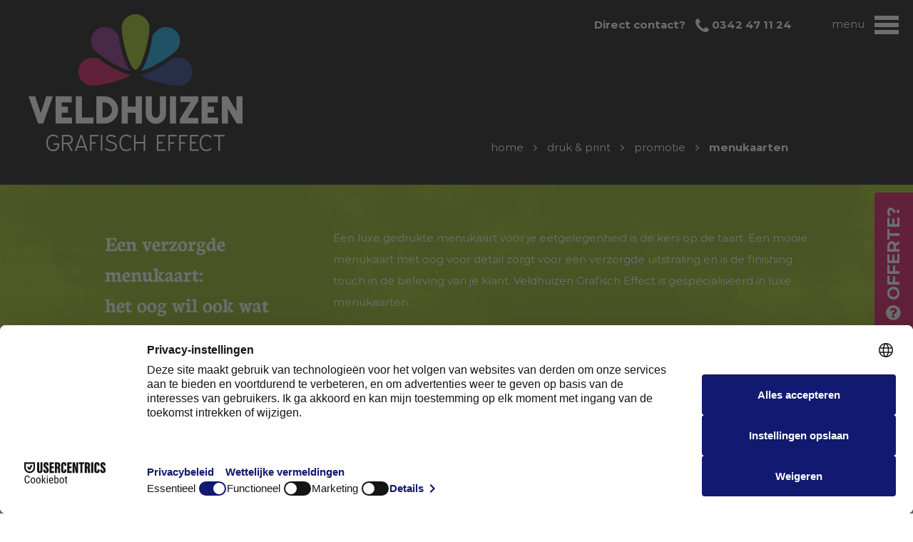

--- FILE ---
content_type: text/html; charset=UTF-8
request_url: https://www.grafischeffect.nl/druk-print/promotie/menukaarten
body_size: 8074
content:
<!DOCTYPE html><!--
   ___________
  |          #|
  |           |
  |   LUCUS   |
  |  Websites |
  |           |
  |___________|

  www.lucus.nl
-->
<html lang="nl">
<head>
    <meta http-equiv="content-type" content="text/html; charset=utf-8">
    
    <title>Menukaarten - Promotie - Druk &amp; print - Veldhuizen Grafisch Effect</title>
    <meta http-equiv="description" name="description" content=""/>
    <meta name="viewport" content="width=device-width, initial-scale=1.0, minimum-scale=1.0, maximum-scale=1.0, user-scalable=no"/>

    
    <script src="https://maps.googleapis.com/maps/api/js?key=AIzaSyCF1Rjgvb1DRYH-QnWTE45ZCX58cxpVLsQ"></script>

    <script type="text/javascript">
        var lcSiteSettings = {
            baseURL: "https:\/\/www.grafischeffect.nl",
            ajaxURL: "https:\/\/www.grafischeffect.nl\/ajax",
            offerRequestSentURL: "https:\/\/www.grafischeffect.nl\/offerte-aanvraag-verzonden",
            contactFormSentURL: "https:\/\/www.grafischeffect.nl\/contactformulier-verzonden",
            callMeBackFormSentURL: "https:\/\/www.grafischeffect.nl\/mini-contactformulier-verzonden",
            ie10Message: 'Waarschuwing! U maakt gebruik van Internet Explorer 10, gebruik een nieuwere browser voor een correcte weergave van deze website.',
            generalErrorMessage: 'Er is helaas iets mis gegaan'
        };
        var lcAppSettings = {"baseURL":"https:\/\/www.grafischeffect.nl","developerMode":false,"ajaxURL":"https:\/\/www.grafischeffect.nl\/ajax","useFeedback":true,"ie10Message":"Waarschuwing! U maakt gebruik van Internet Explorer 10, gebruik een nieuwere browser voor een correcte weergave van deze website."};
        var lcApp;
    </script>

            <link href="https://www.grafischeffect.nl/frontend/dist/prod/styles.css?r=6" rel="stylesheet" type="text/css"/>
        <script type="text/javascript" src="https://www.grafischeffect.nl/frontend/dist/prod/javascript.js?r=6"></script>
    
    
    
    

    <link rel="apple-touch-icon" sizes="180x180" href="/apple-touch-icon.png">
    <link rel="icon" type="image/png" sizes="32x32" href="/favicon-32x32.png">
    <link rel="icon" type="image/png" sizes="16x16" href="/favicon-16x16.png">
    <link rel="manifest" href="/site.webmanifest">
    <link rel="mask-icon" href="/safari-pinned-tab.svg" color="#5bbad5">
    <meta name="msapplication-TileColor" content="#ffffff">
    <meta name="theme-color" content="#ffffff">

    <!-- Google Tag Manager -->
<script>(function(w,d,s,l,i){w[l]=w[l]||[];w[l].push({'gtm.start':
new Date().getTime(),event:'gtm.js'});var f=d.getElementsByTagName(s)[0],
j=d.createElement(s),dl=l!='dataLayer'?'&l='+l:'';j.async=true;j.src=
'https://www.googletagmanager.com/gtm.js?id='+i+dl;f.parentNode.insertBefore(j,f);
})(window,document,'script','dataLayer','GTM-TJSNB4C');</script>
<!-- End Google Tag Manager --></head>
<body class="block-id-196">

<div class="lc-feedback-wrapper"></div>

<div class="lc-content-rows">
                        <header class="lc-content-row page-header mode-normal" data-js-class="LcContentRowPageHeaderEs6">
    <div class="lc-centre-me">
        <div class="row header">
            <div class="col home-link">
                <a title="Veldhuizen Grafisch Effect" class="home-link" href="https://www.grafischeffect.nl">
                    <img alt="Veldhuizen Grafisch Effect" class="white-text" src="https://www.grafischeffect.nl/frontend/dist/static/images/veldhuizen-grafisch-effect-logo-wit.png" />
                </a>
            </div>
            <div class="col col-2">
                <div class="direct-contact">
                    <div class="lc-text white">
                        <p class="no-margin-below align-left"><strong>Direct contact?</strong></p>                    </div>
                    <span class="phone-number">
                        <a href="tel:0031342471124">
                            <span class="phone-icon fa fa-phone"></span>
                            <span class="text">
                                0342 47 11 24                            </span>
                        </a>
                    </span>
                </div>
                                    <div class="breadcrumb">
                        <p>
                                                                                                <a class="" href="https://www.grafischeffect.nl">
                                        Home                                    </a>
                                                                                                    <span class="fa fa-angle-right"></span>
                                                                                                                                <a class="" href="https://www.grafischeffect.nl/druk-print">
                                        Druk &amp; print                                    </a>
                                                                                                    <span class="fa fa-angle-right"></span>
                                                                                                                                <a class="" href="https://www.grafischeffect.nl/druk-print/promotie">
                                        Promotie                                    </a>
                                                                                                    <span class="fa fa-angle-right"></span>
                                                                                                                                <a class="last" href="https://www.grafischeffect.nl/druk-print/promotie/menukaarten">
                                        Menukaarten                                    </a>
                                                                                                                    </p>
                    </div>
                            </div>
        </div>
    </div>

    <div class="burger-wrapper">
        <span class="text">
            menu
        </span>
        <div class="burger">
            <span class="ingredient top-bread"></span>
            <span class="ingredient burger"></span>
            <span class="ingredient bottom-bread"></span>
        </div>
    </div>

    <div class="menu-expanded">
        <div class="lc-centre-me">

            <div class="row header-in-menu-expanded">
                <div class="col home-link">
                    <a title="Veldhuizen Grafisch Effect" class="home-link" href="https://www.grafischeffect.nl">
                        <img alt="Veldhuizen Grafisch Effect" src="https://www.grafischeffect.nl/frontend/dist/static/images/veldhuizen-grafisch-effect-logo-zwart.png" />
                    </a>
                </div>
                <div class="col col-2">
                    <div class="direct-contact">
                        <div class="lc-text">
                            <p class="no-margin-below align-left"><strong>Direct contact?</strong></p>                        </div>
                        <span class="phone-number">
                            <a href="tel:0031342471124">
                                <span class="phone-icon fa fa-phone"></span>
                                <span class="text">
                                    0342 47 11 24                                </span>
                            </a>
                        </span>
                    </div>
                </div>
            </div>

            <div class="row content">
                <div class="col menu one">
                    <div class="lc-text">
                        <h2><span class="font-default"><strong><span class="color-pink">Kennismaken</span></strong></span></h2>                    </div>
                    <ul class="menu">
                        <li data-js-element-of-list="topMenuLiLevel1" class=""><a data-js-element-of-list="topMenuLinkLevel1" class="" href="https://www.grafischeffect.nl/jouw-voordelen"><span class="inner">Jouw voordelen</span></a></li><li data-js-element-of-list="topMenuLiLevel1" class=""><a data-js-element-of-list="topMenuLinkLevel1" class="" href="https://www.grafischeffect.nl/werkwijze"><span class="inner">Werkwijze</span></a></li><li data-js-element-of-list="topMenuLiLevel1" class=""><a data-js-element-of-list="topMenuLinkLevel1" class="" href="https://www.grafischeffect.nl/het-bedrijf"><span class="inner">Het bedrijf</span></a></li><li data-js-element-of-list="topMenuLiLevel1" class=""><a data-js-element-of-list="topMenuLinkLevel1" class="" href="https://www.grafischeffect.nl/projecten"><span class="inner">Projecten</span></a></li><li data-js-element-of-list="topMenuLiLevel1" class=""><a data-js-element-of-list="topMenuLinkLevel1" class="" href="https://www.grafischeffect.nl/klantervaringen"><span class="inner">Klantervaringen</span></a></li><li data-js-element-of-list="topMenuLiLevel1" class=""><a data-js-element-of-list="topMenuLinkLevel1" class="" href="https://www.grafischeffect.nl/vacatures"><span class="inner">Vacatures</span></a></li>                    </ul>
                </div>
                <div class="col menu two">
                    <div class="lc-text">
                        <h2><span class="color-green font-default"><strong>Wat doen wij?</strong></span></h2>                    </div>
                    <ul class="menu">
                        <li data-js-element-of-list="servicesMenuLiLevel1" class="has-children"><a data-js-element-of-list="servicesMenuLinkLevel1" data-has-children="1" class="" href="https://www.grafischeffect.nl/druk-print"><span class="inner">Druk &amp; print</span></a><ul class="submenu"><li data-js-element-of-list="servicesMenuLiLevel2" class=""><a data-js-element-of-list="servicesMenuLinkLevel2" class="" href="https://www.grafischeffect.nl/druk-print/huisstijl"><span class="inner">Huisstijl</span></a></li><li data-js-element-of-list="servicesMenuLiLevel2" class=""><a data-js-element-of-list="servicesMenuLinkLevel2" class="" href="https://www.grafischeffect.nl/druk-print/promotie"><span class="inner">Promotie</span></a></li><li data-js-element-of-list="servicesMenuLiLevel2" class=""><a data-js-element-of-list="servicesMenuLinkLevel2" class="" href="https://www.grafischeffect.nl/druk-print/stickers"><span class="inner">Stickers</span></a></li><li data-js-element-of-list="servicesMenuLiLevel2" class=""><a data-js-element-of-list="servicesMenuLinkLevel2" class="" href="https://www.grafischeffect.nl/druk-print/fotoproducten"><span class="inner">Fotoproducten</span></a></li><li data-js-element-of-list="servicesMenuLiLevel2" class=""><a data-js-element-of-list="servicesMenuLinkLevel2" class="" href="https://www.grafischeffect.nl/druk-print/kalenders"><span class="inner">Kalenders</span></a></li><li data-js-element-of-list="servicesMenuLiLevel2" class=""><a data-js-element-of-list="servicesMenuLinkLevel2" class="" href="https://www.grafischeffect.nl/druk-print/horeca"><span class="inner">Horeca</span></a></li></ul></li><li data-js-element-of-list="servicesMenuLiLevel1" class="has-children"><a data-js-element-of-list="servicesMenuLinkLevel1" data-has-children="1" class="" href="https://www.grafischeffect.nl/sign-reclame"><span class="inner">Sign &amp; reclame</span></a><ul class="submenu"><li data-js-element-of-list="servicesMenuLiLevel2" class=""><a data-js-element-of-list="servicesMenuLinkLevel2" class="" href="https://www.grafischeffect.nl/sign-reclame/buitenreclame"><span class="inner">Buitenreclame</span></a></li><li data-js-element-of-list="servicesMenuLiLevel2" class=""><a data-js-element-of-list="servicesMenuLinkLevel2" class="" href="https://www.grafischeffect.nl/sign-reclame/overige-sign-reclame"><span class="inner">Overige sign &amp; reclame</span></a></li><li data-js-element-of-list="servicesMenuLiLevel2" class="has-children"><a data-js-element-of-list="servicesMenuLinkLevel2" data-has-children="1" class="" href="https://www.grafischeffect.nl/sign-reclame/beurs-en-promotie"><span class="inner">Beurs en promotie</span></a><ul class="submenu"><li data-js-element-of-list="servicesMenuLiLevel3" class=""><a data-js-element-of-list="servicesMenuLinkLevel3" class="" href="https://www.grafischeffect.nl/sign-reclame/beurs-en-promotie/bannerbow"><span class="inner">Bannerbow</span></a></li><li data-js-element-of-list="servicesMenuLiLevel3" class=""><a data-js-element-of-list="servicesMenuLinkLevel3" class="" href="https://www.grafischeffect.nl/sign-reclame/beurs-en-promotie/expolinc-displaywanden"><span class="inner">Expolinc displaywanden</span></a></li><li data-js-element-of-list="servicesMenuLiLevel3" class=""><a data-js-element-of-list="servicesMenuLinkLevel3" class="" href="https://www.grafischeffect.nl/sign-reclame/beurs-en-promotie/expolinc-beursstands"><span class="inner">Expolinc beursstands</span></a></li></ul></li><li data-js-element-of-list="servicesMenuLiLevel2" class=""><a data-js-element-of-list="servicesMenuLinkLevel2" class="" href="https://www.grafischeffect.nl/sign-reclame/interieurdecoratie"><span class="inner">Interieurdecoratie</span></a></li><li data-js-element-of-list="servicesMenuLiLevel2" class=""><a data-js-element-of-list="servicesMenuLinkLevel2" class="" href="https://www.grafischeffect.nl/sign-reclame/raamfolie"><span class="inner">Raamfolie</span></a></li><li data-js-element-of-list="servicesMenuLiLevel2" class="has-children"><a data-js-element-of-list="servicesMenuLinkLevel2" data-has-children="1" class="" href="https://www.grafischeffect.nl/sign-reclame/voertuigreclame"><span class="inner">Voertuigreclame</span></a><ul class="submenu"><li data-js-element-of-list="servicesMenuLiLevel3" class=""><a data-js-element-of-list="servicesMenuLinkLevel3" class="" href="https://www.grafischeffect.nl/sign-reclame/voertuigreclame/autobelettering-carwrapping"><span class="inner">Autobelettering | carwrapping</span></a></li><li data-js-element-of-list="servicesMenuLiLevel3" class=""><a data-js-element-of-list="servicesMenuLinkLevel3" class="" href="https://www.grafischeffect.nl/sign-reclame/voertuigreclame/bedrijfswagen-bestickering"><span class="inner">Bedrijfswagen bestickering</span></a></li><li data-js-element-of-list="servicesMenuLiLevel3" class=""><a data-js-element-of-list="servicesMenuLinkLevel3" class="" href="https://www.grafischeffect.nl/sign-reclame/voertuigreclame/vrachtwagen-bestickering"><span class="inner">Vrachtwagen bestickering</span></a></li></ul></li></ul></li><li data-js-element-of-list="servicesMenuLiLevel1" class="has-children"><a data-js-element-of-list="servicesMenuLinkLevel1" data-has-children="1" class="" href="https://www.grafischeffect.nl/displays-verpakkingen"><span class="inner">Displays &amp; verpakkingen</span></a><ul class="submenu"><li data-js-element-of-list="servicesMenuLiLevel2" class=""><a data-js-element-of-list="servicesMenuLinkLevel2" class="" href="https://www.grafischeffect.nl/displays-verpakkingen/displays"><span class="inner">Displays</span></a></li><li data-js-element-of-list="servicesMenuLiLevel2" class=""><a data-js-element-of-list="servicesMenuLinkLevel2" class="" href="https://www.grafischeffect.nl/displays-verpakkingen/verpakkingen"><span class="inner">Verpakkingen</span></a></li><li data-js-element-of-list="servicesMenuLiLevel2" class=""><a data-js-element-of-list="servicesMenuLinkLevel2" class="" href="https://www.grafischeffect.nl/displays-verpakkingen/duurzame-wijndozen"><span class="inner">Duurzame wijndozen</span></a></li><li data-js-element-of-list="servicesMenuLiLevel2" class=""><a data-js-element-of-list="servicesMenuLinkLevel2" class="" href="https://www.grafischeffect.nl/displays-verpakkingen/spellen"><span class="inner">Spellen</span></a></li></ul></li><li data-js-element-of-list="servicesMenuLiLevel1" class=""><a data-js-element-of-list="servicesMenuLinkLevel1" class="" href="https://www.grafischeffect.nl/ontwerp"><span class="inner">Ontwerp</span></a></li>                    </ul>
                </div>
                <div class="col three-and-four-wrapper">
                    <div class="lc-text">
                        <h2><span class="color-purple font-default"><strong>Onze labels</strong></span></h2>                    </div>
                    <div class="row">
                        <div class="col three">
                            <div class="lc-text">
                                <ul class="arrow-bullets">
<ul class="arrow-bullets">
<ul class="arrow-bullets">
<li><a class="on-hover-color-purple no-underline" href="https://www.tacito.nl/" target="_blank" rel="noopener" title="Visueel en akoestisch comfort">Tacito.nl</a><br>Stijlvol en Akoestisch</li>
<ul class="arrow-bullets">
<li><a class="on-hover-color-purple no-underline" href="https://www.mooiekalenders.nl/" target="_blank" rel="noopener" title="Mooie Kalenders">Mooiekalenders.nl</a></li>
</ul>
</ul>
</ul>
</ul>
<p><br><br></p>                            </div>
                        </div>
                        <div class="col four">
                            <div class="lc-text">
                                <ul class="arrow-bullets">
<li><a class="no-underline" href="https://www.grafischeffect.nl/contact"><strong><span class="uppercase">Contact</span></strong></a></li>
<li><a class="no-underline" href="https://www.grafischeffect.nl/offerte-opvragen"><span class="uppercase"><strong>Offerte opvragen</strong></span></a></li>
</ul>                            </div>
                            <div class="col social-media-platforms">
                                                                                                            <a title="Instagram" class="platform" target="_blank" href="https://www.instagram.com/veldhuizen_grafisch_effect/">
                                            <img class="icon" src="https://www.grafischeffect.nl/frontend/media/icons/social-media/instagram.png" />
                                        </a>
                                                                                                                                                <a title="Facebook" class="platform" target="_blank" href="https://www.facebook.com/GrafischEffect">
                                            <img class="icon" src="https://www.grafischeffect.nl/frontend/media/icons/social-media/facebook.png" />
                                        </a>
                                                                                                </div>
                        </div>
                    </div>
                </div>
            </div>
        </div>
    </div>
</header>
<div class="lc-snippet sticky-request-offer-button">
    <a href="https://www.grafischeffect.nl/offerte-opvragen">
        <span class="fa fa-question-circle"></span>
        Offerte?
    </a>
</div>

                                <div data-row-id="5039" class="lc-wrapper lc-content-row custom-columns spacing-inside-above-medium spacing-inside-below-medium column-gutter-large background-color-green background-paint-bomb">
    <div class="lc-centre-me">
        <div class="lc-row">
                                    <div class="lc-col text offset-1 width-3">
    <div class="inner">
        <div class="lc-text">
            <h1><strong>Een verzorgde menukaart: </strong><br><strong>het oog wil ook wat</strong></h1>
<p>De kers op de taart</p>        </div>
    </div>
</div>
                <div class="lc-col text width-7">
    <div class="inner">
        <div class="lc-text">
            <p>Een luxe gedrukte menukaart voor je eetgelegenheid is de kers op de taart. Een mooie menukaart met oog voor detail zorgt voor een verzorgde uitstraling en is de finishing touch in de beleving van je klant. Veldhuizen Grafisch Effect is gespecialiseerd in luxe menukaarten.&nbsp;</p>        </div>
    </div>
</div>
            </div>
    </div>
</div>

                                <div class="lc-content-row image-and-text-columns spacing-outside-above-small spacing-outside-below-medium no-gutter">
    <div class="lc-centre-me">
        <div class="columns" data-js-gallery-root>
                                        <div class="column" data-js-element-of-list="columns">
                    <div class="inner">
                        <div class="image-wrapper">
                                                                                                <a href="https://www.grafischeffect.nl/frontend/media/_cache/content-row/image-and-text-cols/image/large/oslo-900.jpg"
                                       data-js-element="galleryItem"
                                       data-js-item-index="0"
                                       data-js-large-image-height="900"
                                       data-js-large-image-width="900"
                                       class="lc-hover-overlay"
                                    >
                                        <img data-js-element="galleryItemThumbnail"
                                             src="https://www.grafischeffect.nl/frontend/media/_cache/content-row/image-and-text-cols/image/oslo-900.jpg"
                                             alt="Menukaart A4  3-luik wikkel"
                                        />
                                        <span class="hover-overlay">
                                             <span class="zoom-icon"><span class="fa fa-search-plus"></span></span>
                                        </span>
                                    </a>
                                                                                    </div>
                        <div class="text" data-js-element-of-list="columnTexts">
                            <div class="lc-text">
                                <h2 class="no-margin-below"><strong>Menukaart in wikkelvouw</strong></h2>
<p class="no-margin-above">Onze menukaarten zijn altijd van stevige kwaliteit, doordat ze zijn gedrukt op 400 grams&nbsp;sulfaatkarton. De afwerking van mat laminaat heeft een beschermde functie, zodat de kaarten lang meegaan.&nbsp;</p>                            </div>
                        </div>
                                            </div>
                </div>
                                            <div class="column" data-js-element-of-list="columns">
                    <div class="inner">
                        <div class="image-wrapper">
                                                                                                <a href="https://www.grafischeffect.nl/frontend/media/_cache/content-row/image-and-text-cols/image/large/Bas-900.jpg"
                                       data-js-element="galleryItem"
                                       data-js-item-index="1"
                                       data-js-large-image-height="900"
                                       data-js-large-image-width="900"
                                       class="lc-hover-overlay"
                                    >
                                        <img data-js-element="galleryItemThumbnail"
                                             src="https://www.grafischeffect.nl/frontend/media/_cache/content-row/image-and-text-cols/image/Bas-900.jpg"
                                             alt="Menukaart A4  3-luik zigzag"
                                        />
                                        <span class="hover-overlay">
                                             <span class="zoom-icon"><span class="fa fa-search-plus"></span></span>
                                        </span>
                                    </a>
                                                                                    </div>
                        <div class="text" data-js-element-of-list="columnTexts">
                            <div class="lc-text">
                                <h2 class="no-margin-below"><strong>Menukaart in zigzag gevouwen vorm</strong></h2>
<p class="no-margin-above">Een uitgebreid menu of liever wat meer verdeling per vlak? Ga dan voor een vierluik zigzag-vouw. Wat je vouwwijze ook is, onze menukaarten zijn altijd van stevige kwaliteit, doordat ze zijn gedrukt op 400 grams&nbsp;sulfaatkarton en optioneel ook afgewerkt met een beschermend laminaat.&nbsp;</p>                            </div>
                        </div>
                                            </div>
                </div>
                                            <div class="column" data-js-element-of-list="columns">
                    <div class="inner">
                        <div class="image-wrapper">
                                                                                                <a href="https://www.grafischeffect.nl/frontend/media/_cache/content-row/image-and-text-cols/image/large/hoedenkrelis-900.jpg"
                                       data-js-element="galleryItem"
                                       data-js-item-index="2"
                                       data-js-large-image-height="900"
                                       data-js-large-image-width="900"
                                       class="lc-hover-overlay"
                                    >
                                        <img data-js-element="galleryItemThumbnail"
                                             src="https://www.grafischeffect.nl/frontend/media/_cache/content-row/image-and-text-cols/image/hoedenkrelis-900.jpg"
                                             alt="Visitekaartjes laminaat en spot UV"
                                        />
                                        <span class="hover-overlay">
                                             <span class="zoom-icon"><span class="fa fa-search-plus"></span></span>
                                        </span>
                                    </a>
                                                                                    </div>
                        <div class="text" data-js-element-of-list="columnTexts">
                            <div class="lc-text">
                                <h2 class="no-margin-below"><strong>Menukaart met een touch of gold<br></strong></h2>
<p class="no-margin-above">Kwaliteit. Niet alleen in jouw gerechten, maar ook in de uitstraling. Deze bijzondere goudfolie (ook verkrijgbaar in andere metaaltinten) maakt jouw drukwerk direct chique en uniek.&nbsp;</p>                            </div>
                        </div>
                                            </div>
                </div>
                                            <div class="column" data-js-element-of-list="columns">
                    <div class="inner">
                        <div class="image-wrapper">
                                                                                                <a href="https://www.grafischeffect.nl/frontend/media/_cache/content-row/image-and-text-cols/image/large/menukaart-bas.jpg"
                                       data-js-element="galleryItem"
                                       data-js-item-index="3"
                                       data-js-large-image-height="700"
                                       data-js-large-image-width="700"
                                       class="lc-hover-overlay"
                                    >
                                        <img data-js-element="galleryItemThumbnail"
                                             src="https://www.grafischeffect.nl/frontend/media/_cache/content-row/image-and-text-cols/image/menukaart-bas.jpg"
                                             alt="Drankenkaart  hout"
                                        />
                                        <span class="hover-overlay">
                                             <span class="zoom-icon"><span class="fa fa-search-plus"></span></span>
                                        </span>
                                    </a>
                                                                                    </div>
                        <div class="text" data-js-element-of-list="columnTexts">
                            <div class="lc-text">
                                <h2 class="no-margin-below"><strong>Menu- of drankenkaart op hout</strong></h2>
<p class="no-margin-above">In &eacute;&eacute;n woord: stoer. Dat zijn de menukaarten in deze houten uitvoering. Met precisie bedrukken wij de houten platen op ieder gewenst formaat en in iedere gewenste vorm. Het Okoume multiplex van 6mm is daarnaast ook nog eens duurzaam.</p>                            </div>
                        </div>
                                            </div>
                </div>
                                    </div>
    </div>
</div>
                                <div data-row-id="5819" class="lc-wrapper lc-content-row custom-columns spacing-outside-above-large spacing-outside-below-small no-gutter">
    <div class="lc-centre-me">
        <div class="lc-row">
                                    <div class="lc-col text offset-3 width-6">
    <div class="inner">
        <div class="lc-text">
            <p class="align-center"><strong>Wil je inspiratie op doen? </strong><br>Vraag ons gerust naar voorbeelden of kom langs in de showroom. Je kunt kiezen uit verschillende soorten gevouwen menukaarten. Je bepaalt zelf de vouwwijze en afwerking. Ga je bijvoorbeeld voor een extra luxe uitstraling met een glans, mat of soft laminaatafwerking? Wij drukken alles in prachtig full colour op stevig 400 grams sulfaatkarton.</p>
<p class="align-center"><strong>Ben je op zoek naar iets anders dan anders?</strong> <br>Wat denk je dan van onze houten menukaarten? Ons team denkt graag met je mee voor een unieke menukaart die past bij jouw bedrijf.</p>        </div>
    </div>
</div>
            </div>
    </div>
</div>

                                        <div class="lc-content-row spacing-outside-below-large no-gutter content-row-snippet">
        <div class="lc-content-rows">
                        <div data-row-id="5804" class="lc-wrapper lc-content-row custom-columns spacing-outside-above-large spacing-inside-above-tiny spacing-inside-below-medium column-gutter-very-large">
    <div class="lc-centre-me">
        <div class="lc-row">
                                    <div class="lc-col text background-color-green padding-large width-6">
    <div class="inner">
        <div class="lc-text">
            <h2 class="no-margin-below no-margin-above align-left"><span><strong>Ja, dit wil ik. Hoe werkt het?</strong></span><span><strong></strong></span></h2>
<ol>
<li>Vraag hiernaast vrijblijvend een offerte aan.</li>
<li>Binnen 24 uur ontvang jij ons voorstel.</li>
<li>Akkoord? Lever je designs aan &oacute;f vraag ons om een creatief ontwerp.&nbsp;</li>
<li>Binnen 24 uur sturen wij je een proefdruk.</li>
<li>Check de proefdruk. Ben je akkoord? Dan gaan wij direct voor je aan de slag.</li>
<li>Op het afgesproken tijdstip staat jouw drukwerk klaar!</li>
</ol>        </div>
    </div>
</div>
                <div class="lc-col lc-content-row-column form align-self-centre width-6">
    <div class="inner">
                <div class="lc-snippet own-form" data-js-class="LcSnippetOwnForm">
                        <div class="text-above">
                <div class="lc-text">
                    <h1 class="no-margin-below"><span class="larger-text"><strong>Vraag vrijblijvend meer info aan</strong></span><strong></strong></h1>
<p class="no-margin-above"><span>Wil je meer weten en/of een vrijblijvende prijsopgave ontvangen? Neem dan contact op via onderstaand formulier. </span></p>                </div>
            </div>
                <form method="post" enctype="multipart/form-data" data-js-element="form">
            <input type="hidden" name="_form" value="5348" />
            
            <!--
--><input type="hidden" name="_CSRF_INDEX" value="N1+id446PpSGzHDnK/LRxr8q" /><!--
--><input type="hidden" name="_CSRF_TOKEN" value="GXkQhsCXK8xhAlQPumBSElfuOFjnFlfL6Y+/KDY0go8=" />            
            <div class="fields">
                                                            <div class="field half-width">
                            <label class="inner"><span class="label-text lc-input-label">Jouw naam <span class="required-mark">*</span></span><input class="lc-input" name="field_5349" type="text" required></label>                        </div>
                                                                                <div class="field half-width">
                            <label class="inner"><span class="label-text lc-input-label">Bedrijfsnaam</span><input class="lc-input" name="field_5350" type="text"></label>                        </div>
                                                                                <div class="field half-width">
                            <label class="inner"><span class="label-text lc-input-label">Telefoonnummer</span><input class="lc-input" name="field_5352" type="tel"></label>                        </div>
                                                                                <div class="field half-width">
                            <label class="inner"><span class="label-text lc-input-label">E-mailadres <span class="required-mark">*</span></span><input class="lc-input" name="field_5351" type="email" required></label>                        </div>
                                                                                <div class="field full-width">
                            <label class="inner"><span class="label-text lc-input-label">Bericht <span class="required-mark">*</span></span><textarea class="lc-input" name="field_5353" required placeholder="Wil je mij vrijblijvend informeren over..."></textarea></label>                        </div>
                                                </div>
                        <div class="submit-button-wrapper">
                <button type="submit" class="lc-button purple" data-js-element="submitButton">
                    <span class="show-on-loading">
                        <span class="fa fa-spinner fa-spin"></span>
                    </span>
                    verzenden                </button>
            </div>
        </form>
    </div>
    </div>
</div>
            </div>
    </div>
</div>

            </div>

    </div>

                                        <div class="lc-content-row spacing-outside-below-medium no-gutter content-row-snippet">
        <div class="lc-content-rows">
                        <div data-row-id="751" class="lc-wrapper lc-content-row custom-columns no-gutter">
    <div class="lc-centre-me">
        <div class="lc-row">
                                    <div class="lc-col text width-12">
    <div class="inner">
        <div class="lc-text">
            <h2 class="align-center"><strong>Wij maken ons druk voor jou&nbsp; &nbsp;</strong><span class="color-green"><a class="with-arrow green lc-button" href="https://www.grafischeffect.nl/druk-print">druk &amp; print</a></span> <a class="with-arrow lc-button light-blue" href="https://www.grafischeffect.nl/sign-reclame">sign &amp; reclame</a> <a class="with-arrow lc-button purple" href="https://www.grafischeffect.nl/displays-verpakkingen">displays &amp; verpakkingen</a> <a class="with-arrow lc-button pink" href="https://www.grafischeffect.nl/ontwerp">ontwerp</a></h2>        </div>
    </div>
</div>
            </div>
    </div>
</div>

            </div>

    </div>

                                <div class="lc-content-row employees-above-footer">
    <div class="lc-centre-me">
        <div class="employees">
                                            <div class="employee">
                    <div class="inner">
                        <h3 class="name" style="left: 70%; top: 30%">
                            Sem                        </h3>
                        <img src="https://www.grafischeffect.nl/frontend/media/_cache/employee-footer-image/Sem-2.png" alt="Sem Uijterwaal" />
                    </div>
                </div>
                                            <div class="employee">
                    <div class="inner">
                        <h3 class="name" style="left: 77%; top: 14%">
                            Sander                        </h3>
                        <img src="https://www.grafischeffect.nl/frontend/media/_cache/employee-footer-image/Sander-3.png" alt="Sander Gejas" />
                    </div>
                </div>
                                            <div class="employee">
                    <div class="inner">
                        <h3 class="name" style="left: -15%; top: 22%">
                            Jan Willem                        </h3>
                        <img src="https://www.grafischeffect.nl/frontend/media/_cache/employee-footer-image/Jan-willem-1.png" alt="Jan Willem de Bruijn" />
                    </div>
                </div>
                                            <div class="employee">
                    <div class="inner">
                        <h3 class="name" style="left: 65%; top: 25%">
                            Gerhard                        </h3>
                        <img src="https://www.grafischeffect.nl/frontend/media/_cache/employee-footer-image/Gerhard.png" alt="Gerhard Veldhuizen" />
                    </div>
                </div>
                                            <div class="employee">
                    <div class="inner">
                        <h3 class="name" style="left: 68%; top: 25%">
                            Elbert                        </h3>
                        <img src="https://www.grafischeffect.nl/frontend/media/_cache/employee-footer-image/Elbert-1.png" alt="Elbert van den Brink" />
                    </div>
                </div>
                                            <div class="employee">
                    <div class="inner">
                        <h3 class="name" style="left: 77%; top: 14%">
                            Michelle                        </h3>
                        <img src="https://www.grafischeffect.nl/frontend/media/_cache/employee-footer-image/Michelle.png" alt="Michelle Nauta" />
                    </div>
                </div>
                                            <div class="employee">
                    <div class="inner">
                        <h3 class="name" style="left: 74%; top: 30%">
                            Cynthia                        </h3>
                        <img src="https://www.grafischeffect.nl/frontend/media/_cache/employee-footer-image/Cynthia.png" alt="Cynthia van den Brink" />
                    </div>
                </div>
                                            <div class="employee">
                    <div class="inner">
                        <h3 class="name" style="left: -13%; top: 38%">
                            Jolanda                        </h3>
                        <img src="https://www.grafischeffect.nl/frontend/media/_cache/employee-footer-image/JolandaJolanda" alt="Jolanda Diever" />
                    </div>
                </div>
                                            <div class="employee">
                    <div class="inner">
                        <h3 class="name" style="left: 62%; top: 22%">
                            Ernie                        </h3>
                        <img src="https://www.grafischeffect.nl/frontend/media/_cache/employee-footer-image/ErnieErnie" alt="Ernie de Kwant" />
                    </div>
                </div>
                                            <div class="employee">
                    <div class="inner">
                        <h3 class="name" style="left: 65%; top: 28%">
                            Aniek                        </h3>
                        <img src="https://www.grafischeffect.nl/frontend/media/_cache/employee-footer-image/Aniek.png" alt="Aniek van Dasselaar" />
                    </div>
                </div>
                                            <div class="employee">
                    <div class="inner">
                        <h3 class="name" style="left: 65%; top: 12%">
                            Bert                        </h3>
                        <img src="https://www.grafischeffect.nl/frontend/media/_cache/employee-footer-image/Bert.png" alt="Bert Veldhuizen" />
                    </div>
                </div>
                    </div>
    </div>
</div>

<div class="lc-content-row page-footer">
    <div class="white-border"></div>

    <div class="lvl-1">
        <div class="lc-centre-me">
            <div class="row">
                <div class="col col-1">
                    <div class="lc-text white">
                        <h3 class="no-margin-below"><strong>contact<br></strong></h3>
<p class="no-margin-above">Veldhuizen Grafisch Effect<br>Zwolleweg 1<br>3771 NR Barneveld</p>
<p>Tel:&nbsp;<a class="no-underline" href="tel:0031342471124">0342 - 47 11 24</a><br><a class="no-underline" href="mailto:info@grafischeffect.nl">info@grafischeffect.nl</a><br><a class="no-underline" href="https://www.grafischeffect.nl/contact" title="Contactformulier">Contactformulier</a></p>                    </div>
                </div>
                <div class="col col-2">
                    <div class="lc-text white">
                        <h3 class="no-margin-below"><strong>openingstijden</strong></h3>
<p class="no-margin-above no-margin-below">Maandag t/m vrijdag<br>08.30 - 12.30 uur<br>13.00 - 17.00 uur<br>&nbsp;</p>
<p class="no-margin-above no-margin-below"><a class="lc-button purple" href="https://www.grafischeffect.nl/offerte-opvragen"><strong>offerte opvragen</strong></a><br><span class="smaller-text"></span></p>                    </div>
                </div>
                <div class="col col-3">
                    <div class="lc-text white">
                        <h3 class="no-margin-below"><strong>ga snel naar</strong></h3>
<ul class="no-margin-above arrow-bullets">
<ul class="no-margin-above arrow-bullets">
<ul class="no-margin-above arrow-bullets">
<li><a class="no-underline" href="/druk-print" title="Druk &amp; Print">druk &amp; print</a></li>
<li><a class="no-underline" href="https://www.grafischeffect.nl/sign-reclame" title="Sign &amp; Display">sign &amp; reclame</a></li>
<li><a class="no-underline" href="/displays-verpakkingen" title="Displays en verpakkingen">displays &amp; verpakkingen</a></li>
<li><a class="no-underline" href="/het-bedrijf" title="Het bedrijf">het bedrijf</a></li>
<li><a class="no-underline" href="https://www.grafischeffect.nl/jouw-voordelen" target="_self" title="Werkwijze">jouw voordelen</a></li>
<li><a class="no-underline" href="https://www.grafischeffect.nl/werkwijze" title="Werkwijze">werkwijze</a></li>
<li><a class="no-underline" href="/projecten" title="Projecten">projecten</a></li>
<li><a class="no-underline" href="/klantervaringen" title="Klantervaringen">klantervaringen</a></li>
<li><a class="no-underline" href="/vacatures" title="Klantervaringen">vacatures</a></li>
</ul>
</ul>
</ul>
<p></p>
<p></p>                    </div>
                </div>
                <div class="col col-4">
                    <div class="lc-text white">
                        <h3 class="no-margin-below"><strong>onze labels</strong></h3>
<ul class="no-margin-above arrow-bullets">
<li><a class="no-underline" href="https://www.tacito.nl" target="_blank" rel="noopener">Tacito.nl</a></li>
<li><a class="no-underline" href="https://www.mooiekalenders.nl" target="_blank" rel="noopener">Mooiekalenders.nl</a></li>
</ul>
<p><br><span class="smaller-text"></span></p>                    </div>
                </div>
            </div>
        </div>
    </div>
    <div class="lvl-2">
        <div class="lc-centre-me">
            <div class="row">
                <div class="col below-col-1 social-media-platforms">
                                                                        <a title="Instagram" class="platform" target="_blank" href="https://www.instagram.com/veldhuizen_grafisch_effect/">
                                <img class="icon" src="https://www.grafischeffect.nl/frontend/media/_cache/social-media-icon-converted-white/instagram.png" />
                            </a>
                                                                                                <a title="Facebook" class="platform" target="_blank" href="https://www.facebook.com/GrafischEffect">
                                <img class="icon" src="https://www.grafischeffect.nl/frontend/media/_cache/social-media-icon-converted-white/facebook.png" />
                            </a>
                                                            </div>
                <div class="col below-col-2">
                    <div class="lc-text white">
                                            </div>
                </div>
                <div class="col below-col-3-and-4">
                    <div class="lc-text">
                                            </div>
                </div>
            </div>
        </div>
    </div>
    <div class="lvl-3">
        <div class="lc-centre-me">
            <div class="row">
                <div class="col col-1">
                    <div class="lc-text">
                        <!-- Smartsupp Live Chat script -->
<p><span class="smaller-text"><a class="no-underline" href="https://www.grafischeffect.nl/privacybeleid-cookies">Privacybeleid / cookies</a><span>&nbsp; &nbsp; &nbsp;&nbsp;</span></span><span class="smaller-text"><a class="no-underline" href="https://www.grafischeffect.nl/verwerkersovereenkomst" title="Verwerkersovereenkomst">Verwerkersovereenkomst</a>&nbsp; &nbsp; &nbsp;&nbsp;</span><span class="smaller-text"><a class="no-underline" href="/frontend/media/Pdf/Leveringsvoorwaarden.pdf" target="_blank" rel="noopener" title="Leveringsvoorwaarden VGE">Leveringsvoorwaarden</a></span></p>                    </div>
                </div>
                <div class="col col-2">
                    <div class="credentials">
                        Realisatie: <a href="https://www.burobeeldend.nl">BuroBeeldend</a> - <a href="http://www.lucus.nl">Lucus Websites</a>
                    </div>
                    <div class="copyright">
                        
                        &copy; 2026                        
                    </div>
                </div>
            </div>
        </div>
    </div>
</div>
            </div>



<!--[if lte IE 9]>
<div id="ie9-and-lower-message">
    <p>
        Waarschuwing! U maakt gebruik van Internet Explorer 9 of lager, gebruik een nieuwere browser voor een correcte weergave van deze website.
    </p>
</div>
<![endif]-->
<div id="ie-10-message"></div>
<!-- Google Tag Manager (noscript) -->

<noscript><iframe src="https://www.googletagmanager.com/ns.html?id=GTM-TJSNB4C"

height="0" width="0" style="display:none;visibility:hidden"></iframe></noscript>

<!-- End Google Tag Manager (noscript) -->

<!-- Smartsupp Live Chat script -->
<script type="text/javascript">
var _smartsupp = _smartsupp || {};
_smartsupp.key = 'a0eaee0102b0a745fbe24058f42e1e7d72d99567';
window.smartsupp||(function(d) {
  var s,c,o=smartsupp=function(){ o._.push(arguments)};o._=[];
  s=d.getElementsByTagName('script')[0];c=d.createElement('script');
  c.type='text/javascript';c.charset='utf-8';c.async=true;
c.src='https://www.smartsuppchat.com/loader.js?';s.parentNode.insertBefore(c,s);
})(document);
</script>
<script>
// customize banner & logo
	smartsupp('chat:avatar', '');
	smartsupp('theme:options', {
		panelInfoVisible:false
	});

	// customize colors

	smartsupp('theme:colors', {
		primary: '#98bc29',
		banner: '#6b6b6b',
		primaryText: '#ffffff',
                widget: '#98bc29'
	});

_smartsupp.privacyNoticeUrl = "/privacybeleid-cookies"; // URL of your privacy page

</script><!--
Cool stats:
Generating and caching response took 0.4077 sec and 1662 queries
Returning cached response took 0.0534 sec and 16 queries
Powered by: Lucus\CMS:2.0.7, Lucus\PhpTpl
-->
</body>
</html>

--- FILE ---
content_type: text/css
request_url: https://www.grafischeffect.nl/frontend/dist/prod/styles.css?r=6
body_size: 37363
content:
@charset "UTF-8";/*!
 *  Fork Awesome 1.1.0, originaly by Dave Gandy - http://forkawesome.github.io/Fork-Awesome/
 *  License - http://forkawesome.github.io/Fork-Awesome//license (Font: SIL OFL 1.1, CSS: MIT License)
 */@font-face{font-family:ForkAwesome;src:url(/frontend/dist/lib-static/forkawesome/fonts/forkawesome-webfont.eot?v=1.1.0);src:url(/frontend/dist/lib-static/forkawesome/fonts/forkawesome-webfont.eot?#iefix&v=1.1.0) format("embedded-opentype"),url(/frontend/dist/lib-static/forkawesome/fonts/forkawesome-webfont.woff2?v=1.1.0) format("woff2"),url(/frontend/dist/lib-static/forkawesome/fonts/forkawesome-webfont.woff?v=1.1.0) format("woff"),url(/frontend/dist/lib-static/forkawesome/fonts/forkawesome-webfont.ttf?v=1.1.0) format("truetype"),url(/frontend/dist/lib-static/forkawesome/fonts/forkawesome-webfont.svg?v=1.1.0#forkawesomeregular) format("svg");font-weight:400;font-style:normal}.fa{display:inline-block;font:normal normal normal 14px/1 ForkAwesome;font-size:inherit;text-rendering:auto;-webkit-font-smoothing:antialiased;-moz-osx-font-smoothing:grayscale}.fa-lg{font-size:1.33333333em;line-height:.75em;vertical-align:-15%}.fa-2x{font-size:2em}.fa-3x{font-size:3em}.fa-4x{font-size:4em}.fa-5x{font-size:5em}.fa-fw{width:1.28571429em;text-align:center}.fa-ul{padding-left:0;margin-left:2.14285714em;list-style-type:none}.fa-ul>li{position:relative}.fa-li{position:absolute;left:-2.14285714em;width:2.14285714em;top:.14285714em;text-align:center}.fa-li.fa-lg{left:-1.85714286em}.fa-border{padding:.2em .25em .15em;border:solid .08em #eee;border-radius:.1em}.fa-pull-left{float:left}.fa-pull-right{float:right}.fa.fa-pull-left{margin-right:.3em}.fa.fa-pull-right{margin-left:.3em}.pull-right{float:right}.pull-left{float:left}.fa.pull-left{margin-right:.3em}.fa.pull-right{margin-left:.3em}.fa-spin{-webkit-animation:fa-spin 2s infinite linear;animation:fa-spin 2s infinite linear}.fa-pulse{-webkit-animation:fa-spin 1s infinite steps(8);animation:fa-spin 1s infinite steps(8)}@-webkit-keyframes fa-spin{0%{transform:rotate(0)}100%{transform:rotate(359deg)}}@keyframes fa-spin{0%{transform:rotate(0)}100%{transform:rotate(359deg)}}.fa-rotate-90{transform:rotate(90deg)}.fa-rotate-180{transform:rotate(180deg)}.fa-rotate-270{transform:rotate(270deg)}.fa-flip-horizontal{transform:scale(-1,1)}.fa-flip-vertical{transform:scale(1,-1)}:root .fa-flip-horizontal,:root .fa-flip-vertical,:root .fa-rotate-180,:root .fa-rotate-270,:root .fa-rotate-90{filter:none}.fa-stack{position:relative;display:inline-block;width:2em;height:2em;line-height:2em;vertical-align:middle}.fa-stack-1x,.fa-stack-2x{position:absolute;left:0;width:100%;text-align:center}.fa-stack-1x{line-height:inherit}.fa-stack-2x{font-size:2em}.fa-inverse{color:#fff}.fa-glass:before{content:""}.fa-music:before{content:""}.fa-search:before{content:""}.fa-envelope-o:before{content:""}.fa-heart:before{content:""}.fa-star:before{content:""}.fa-star-o:before{content:""}.fa-user:before{content:""}.fa-film:before{content:""}.fa-th-large:before{content:""}.fa-th:before{content:""}.fa-th-list:before{content:""}.fa-check:before{content:""}.fa-close:before,.fa-remove:before,.fa-times:before{content:""}.fa-search-plus:before{content:""}.fa-search-minus:before{content:""}.fa-power-off:before{content:""}.fa-signal:before{content:""}.fa-cog:before,.fa-gear:before{content:""}.fa-trash-o:before{content:""}.fa-home:before{content:""}.fa-file-o:before{content:""}.fa-clock-o:before{content:""}.fa-road:before{content:""}.fa-download:before{content:""}.fa-arrow-circle-o-down:before{content:""}.fa-arrow-circle-o-up:before{content:""}.fa-inbox:before{content:""}.fa-play-circle-o:before{content:""}.fa-repeat:before,.fa-rotate-right:before{content:""}.fa-refresh:before{content:""}.fa-list-alt:before{content:""}.fa-lock:before{content:""}.fa-flag:before{content:""}.fa-headphones:before{content:""}.fa-volume-off:before{content:""}.fa-volume-down:before{content:""}.fa-volume-up:before{content:""}.fa-qrcode:before{content:""}.fa-barcode:before{content:""}.fa-tag:before{content:""}.fa-tags:before{content:""}.fa-book:before{content:""}.fa-bookmark:before{content:""}.fa-print:before{content:""}.fa-camera:before{content:""}.fa-font:before{content:""}.fa-bold:before{content:""}.fa-italic:before{content:""}.fa-text-height:before{content:""}.fa-text-width:before{content:""}.fa-align-left:before{content:""}.fa-align-center:before{content:""}.fa-align-right:before{content:""}.fa-align-justify:before{content:""}.fa-list:before{content:""}.fa-dedent:before,.fa-outdent:before{content:""}.fa-indent:before{content:""}.fa-video-camera:before{content:""}.fa-image:before,.fa-photo:before,.fa-picture-o:before{content:""}.fa-pencil:before{content:""}.fa-map-marker:before{content:""}.fa-adjust:before{content:""}.fa-tint:before{content:""}.fa-edit:before,.fa-pencil-square-o:before{content:""}.fa-share-square-o:before{content:""}.fa-check-square-o:before{content:""}.fa-arrows:before{content:""}.fa-step-backward:before{content:""}.fa-fast-backward:before{content:""}.fa-backward:before{content:""}.fa-play:before{content:""}.fa-pause:before{content:""}.fa-stop:before{content:""}.fa-forward:before{content:""}.fa-fast-forward:before{content:""}.fa-step-forward:before{content:""}.fa-eject:before{content:""}.fa-chevron-left:before{content:""}.fa-chevron-right:before{content:""}.fa-plus-circle:before{content:""}.fa-minus-circle:before{content:""}.fa-times-circle:before{content:""}.fa-check-circle:before{content:""}.fa-question-circle:before{content:""}.fa-info-circle:before{content:""}.fa-crosshairs:before{content:""}.fa-times-circle-o:before{content:""}.fa-check-circle-o:before{content:""}.fa-ban:before{content:""}.fa-arrow-left:before{content:""}.fa-arrow-right:before{content:""}.fa-arrow-up:before{content:""}.fa-arrow-down:before{content:""}.fa-mail-forward:before,.fa-share:before{content:""}.fa-expand:before{content:""}.fa-compress:before{content:""}.fa-plus:before{content:""}.fa-minus:before{content:""}.fa-asterisk:before{content:""}.fa-exclamation-circle:before{content:""}.fa-gift:before{content:""}.fa-leaf:before{content:""}.fa-fire:before{content:""}.fa-eye:before{content:""}.fa-eye-slash:before{content:""}.fa-exclamation-triangle:before,.fa-warning:before{content:""}.fa-plane:before{content:""}.fa-calendar:before{content:""}.fa-random:before{content:""}.fa-comment:before{content:""}.fa-magnet:before{content:""}.fa-chevron-up:before{content:""}.fa-chevron-down:before{content:""}.fa-retweet:before{content:""}.fa-shopping-cart:before{content:""}.fa-folder:before{content:""}.fa-folder-open:before{content:""}.fa-arrows-v:before{content:""}.fa-arrows-h:before{content:""}.fa-bar-chart-o:before,.fa-bar-chart:before{content:""}.fa-twitter-square:before{content:""}.fa-facebook-square:before{content:""}.fa-camera-retro:before{content:""}.fa-key:before{content:""}.fa-cogs:before,.fa-gears:before{content:""}.fa-comments:before{content:""}.fa-thumbs-o-up:before{content:""}.fa-thumbs-o-down:before{content:""}.fa-star-half:before{content:""}.fa-heart-o:before{content:""}.fa-sign-out:before{content:""}.fa-linkedin-square:before{content:""}.fa-thumb-tack:before{content:""}.fa-external-link:before{content:""}.fa-sign-in:before{content:""}.fa-trophy:before{content:""}.fa-github-square:before{content:""}.fa-upload:before{content:""}.fa-lemon-o:before{content:""}.fa-phone:before{content:""}.fa-square-o:before{content:""}.fa-bookmark-o:before{content:""}.fa-phone-square:before{content:""}.fa-twitter:before{content:""}.fa-facebook-f:before,.fa-facebook:before{content:""}.fa-github:before{content:""}.fa-unlock:before{content:""}.fa-credit-card:before{content:""}.fa-feed:before,.fa-rss:before{content:""}.fa-hdd-o:before{content:""}.fa-bullhorn:before{content:""}.fa-bell:before{content:""}.fa-certificate:before{content:""}.fa-hand-o-right:before{content:""}.fa-hand-o-left:before{content:""}.fa-hand-o-up:before{content:""}.fa-hand-o-down:before{content:""}.fa-arrow-circle-left:before{content:""}.fa-arrow-circle-right:before{content:""}.fa-arrow-circle-up:before{content:""}.fa-arrow-circle-down:before{content:""}.fa-globe:before{content:""}.fa-globe-e:before{content:""}.fa-globe-w:before{content:""}.fa-wrench:before{content:""}.fa-tasks:before{content:""}.fa-filter:before{content:""}.fa-briefcase:before{content:""}.fa-arrows-alt:before{content:""}.fa-community:before,.fa-group:before,.fa-users:before{content:""}.fa-chain:before,.fa-link:before{content:""}.fa-cloud:before{content:""}.fa-flask:before{content:""}.fa-cut:before,.fa-scissors:before{content:""}.fa-copy:before,.fa-files-o:before{content:""}.fa-paperclip:before{content:""}.fa-floppy-o:before,.fa-save:before{content:""}.fa-square:before{content:""}.fa-bars:before,.fa-navicon:before,.fa-reorder:before{content:""}.fa-list-ul:before{content:""}.fa-list-ol:before{content:""}.fa-strikethrough:before{content:""}.fa-underline:before{content:""}.fa-table:before{content:""}.fa-magic:before{content:""}.fa-truck:before{content:""}.fa-pinterest:before{content:""}.fa-pinterest-square:before{content:""}.fa-google-plus-square:before{content:""}.fa-google-plus:before{content:""}.fa-money:before{content:""}.fa-caret-down:before{content:""}.fa-caret-up:before{content:""}.fa-caret-left:before{content:""}.fa-caret-right:before{content:""}.fa-columns:before{content:""}.fa-sort:before,.fa-unsorted:before{content:""}.fa-sort-desc:before,.fa-sort-down:before{content:""}.fa-sort-asc:before,.fa-sort-up:before{content:""}.fa-envelope:before{content:""}.fa-linkedin:before{content:""}.fa-rotate-left:before,.fa-undo:before{content:""}.fa-gavel:before,.fa-legal:before{content:""}.fa-dashboard:before,.fa-tachometer:before{content:""}.fa-comment-o:before{content:""}.fa-comments-o:before{content:""}.fa-bolt:before,.fa-flash:before{content:""}.fa-sitemap:before{content:""}.fa-umbrella:before{content:""}.fa-clipboard:before,.fa-paste:before{content:""}.fa-lightbulb-o:before{content:""}.fa-exchange:before{content:""}.fa-cloud-download:before{content:""}.fa-cloud-upload:before{content:""}.fa-user-md:before{content:""}.fa-stethoscope:before{content:""}.fa-suitcase:before{content:""}.fa-bell-o:before{content:""}.fa-coffee:before{content:""}.fa-cutlery:before{content:""}.fa-file-text-o:before{content:""}.fa-building-o:before{content:""}.fa-hospital-o:before{content:""}.fa-ambulance:before{content:""}.fa-medkit:before{content:""}.fa-fighter-jet:before{content:""}.fa-beer:before{content:""}.fa-h-square:before{content:""}.fa-plus-square:before{content:""}.fa-angle-double-left:before{content:""}.fa-angle-double-right:before{content:""}.fa-angle-double-up:before{content:""}.fa-angle-double-down:before{content:""}.fa-angle-left:before{content:""}.fa-angle-right:before{content:""}.fa-angle-up:before{content:""}.fa-angle-down:before{content:""}.fa-desktop:before{content:""}.fa-laptop:before{content:""}.fa-tablet:before{content:""}.fa-mobile-phone:before,.fa-mobile:before{content:""}.fa-circle-o:before{content:""}.fa-quote-left:before{content:""}.fa-quote-right:before{content:""}.fa-spinner:before{content:""}.fa-circle:before{content:""}.fa-mail-reply:before,.fa-reply:before{content:""}.fa-github-alt:before{content:""}.fa-folder-o:before{content:""}.fa-folder-open-o:before{content:""}.fa-smile-o:before{content:""}.fa-frown-o:before{content:""}.fa-meh-o:before{content:""}.fa-gamepad:before{content:""}.fa-keyboard-o:before{content:""}.fa-flag-o:before{content:""}.fa-flag-checkered:before{content:""}.fa-terminal:before{content:""}.fa-code:before{content:""}.fa-mail-reply-all:before,.fa-reply-all:before{content:""}.fa-star-half-empty:before,.fa-star-half-full:before,.fa-star-half-o:before{content:""}.fa-location-arrow:before{content:""}.fa-crop:before{content:""}.fa-code-fork:before{content:""}.fa-chain-broken:before,.fa-unlink:before{content:""}.fa-question:before{content:""}.fa-info:before{content:""}.fa-exclamation:before{content:""}.fa-superscript:before{content:""}.fa-subscript:before{content:""}.fa-eraser:before{content:""}.fa-puzzle-piece:before{content:""}.fa-microphone:before{content:""}.fa-microphone-slash:before{content:""}.fa-shield:before{content:""}.fa-calendar-o:before{content:""}.fa-fire-extinguisher:before{content:""}.fa-rocket:before{content:""}.fa-maxcdn:before{content:""}.fa-chevron-circle-left:before{content:""}.fa-chevron-circle-right:before{content:""}.fa-chevron-circle-up:before{content:""}.fa-chevron-circle-down:before{content:""}.fa-html5:before{content:""}.fa-css3:before{content:""}.fa-anchor:before{content:""}.fa-unlock-alt:before{content:""}.fa-bullseye:before{content:""}.fa-ellipsis-h:before{content:""}.fa-ellipsis-v:before{content:""}.fa-rss-square:before{content:""}.fa-play-circle:before{content:""}.fa-ticket:before{content:""}.fa-minus-square:before{content:""}.fa-minus-square-o:before{content:""}.fa-level-up:before{content:""}.fa-level-down:before{content:""}.fa-check-square:before{content:""}.fa-pencil-square:before{content:""}.fa-external-link-square:before{content:""}.fa-share-square:before{content:""}.fa-compass:before{content:""}.fa-caret-square-o-down:before,.fa-toggle-down:before{content:""}.fa-caret-square-o-up:before,.fa-toggle-up:before{content:""}.fa-caret-square-o-right:before,.fa-toggle-right:before{content:""}.fa-eur:before,.fa-euro:before{content:""}.fa-gbp:before{content:""}.fa-dollar:before,.fa-usd:before{content:""}.fa-inr:before,.fa-rupee:before{content:""}.fa-cny:before,.fa-jpy:before,.fa-rmb:before,.fa-yen:before{content:""}.fa-rouble:before,.fa-rub:before,.fa-ruble:before{content:""}.fa-krw:before,.fa-won:before{content:""}.fa-bitcoin:before,.fa-btc:before{content:""}.fa-file:before{content:""}.fa-file-text:before{content:""}.fa-sort-alpha-asc:before{content:""}.fa-sort-alpha-desc:before{content:""}.fa-sort-amount-asc:before{content:""}.fa-sort-amount-desc:before{content:""}.fa-sort-numeric-asc:before{content:""}.fa-sort-numeric-desc:before{content:""}.fa-thumbs-up:before{content:""}.fa-thumbs-down:before{content:""}.fa-youtube-square:before{content:""}.fa-youtube:before{content:""}.fa-xing:before{content:""}.fa-xing-square:before{content:""}.fa-youtube-play:before{content:""}.fa-dropbox:before{content:""}.fa-stack-overflow:before{content:""}.fa-instagram:before{content:""}.fa-flickr:before{content:""}.fa-adn:before{content:""}.fa-bitbucket:before{content:""}.fa-bitbucket-square:before{content:""}.fa-tumblr:before{content:""}.fa-tumblr-square:before{content:""}.fa-long-arrow-down:before{content:""}.fa-long-arrow-up:before{content:""}.fa-long-arrow-left:before{content:""}.fa-long-arrow-right:before{content:""}.fa-apple:before{content:""}.fa-windows:before{content:""}.fa-android:before{content:""}.fa-linux:before{content:""}.fa-dribbble:before{content:""}.fa-skype:before{content:""}.fa-foursquare:before{content:""}.fa-trello:before{content:""}.fa-female:before{content:""}.fa-male:before{content:""}.fa-gittip:before,.fa-gratipay:before{content:""}.fa-sun-o:before{content:""}.fa-moon-o:before{content:""}.fa-archive:before{content:""}.fa-bug:before{content:""}.fa-vk:before{content:""}.fa-weibo:before{content:""}.fa-renren:before{content:""}.fa-pagelines:before{content:""}.fa-stack-exchange:before{content:""}.fa-arrow-circle-o-right:before{content:""}.fa-arrow-circle-o-left:before{content:""}.fa-caret-square-o-left:before,.fa-toggle-left:before{content:""}.fa-dot-circle-o:before{content:""}.fa-wheelchair:before{content:""}.fa-vimeo-square:before{content:""}.fa-try:before,.fa-turkish-lira:before{content:""}.fa-plus-square-o:before{content:""}.fa-space-shuttle:before{content:""}.fa-slack:before{content:""}.fa-envelope-square:before{content:""}.fa-wordpress:before{content:""}.fa-openid:before{content:""}.fa-bank:before,.fa-institution:before,.fa-university:before{content:""}.fa-graduation-cap:before,.fa-mortar-board:before{content:""}.fa-yahoo:before{content:""}.fa-google:before{content:""}.fa-reddit:before{content:""}.fa-reddit-square:before{content:""}.fa-stumbleupon-circle:before{content:""}.fa-stumbleupon:before{content:""}.fa-delicious:before{content:""}.fa-digg:before{content:""}.fa-drupal:before{content:""}.fa-joomla:before{content:""}.fa-language:before{content:""}.fa-fax:before{content:""}.fa-building:before{content:""}.fa-child:before{content:""}.fa-paw:before{content:""}.fa-spoon:before{content:""}.fa-cube:before{content:""}.fa-cubes:before{content:""}.fa-behance:before{content:""}.fa-behance-square:before{content:""}.fa-steam:before{content:""}.fa-steam-square:before{content:""}.fa-recycle:before{content:""}.fa-automobile:before,.fa-car:before{content:""}.fa-cab:before,.fa-taxi:before{content:""}.fa-tree:before{content:""}.fa-spotify:before{content:""}.fa-deviantart:before{content:""}.fa-soundcloud:before{content:""}.fa-database:before{content:""}.fa-file-pdf-o:before{content:""}.fa-file-word-o:before{content:""}.fa-file-excel-o:before{content:""}.fa-file-powerpoint-o:before{content:""}.fa-file-image-o:before,.fa-file-photo-o:before,.fa-file-picture-o:before{content:""}.fa-file-archive-o:before,.fa-file-zip-o:before{content:""}.fa-file-audio-o:before,.fa-file-sound-o:before{content:""}.fa-file-movie-o:before,.fa-file-video-o:before{content:""}.fa-file-code-o:before{content:""}.fa-vine:before{content:""}.fa-codepen:before{content:""}.fa-jsfiddle:before{content:""}.fa-life-bouy:before,.fa-life-buoy:before,.fa-life-ring:before,.fa-life-saver:before,.fa-support:before{content:""}.fa-circle-o-notch:before{content:""}.fa-ra:before,.fa-rebel:before,.fa-resistance:before{content:""}.fa-empire:before,.fa-ge:before{content:""}.fa-git-square:before{content:""}.fa-git:before{content:""}.fa-hacker-news:before,.fa-y-combinator-square:before,.fa-yc-square:before{content:""}.fa-tencent-weibo:before{content:""}.fa-qq:before{content:""}.fa-wechat:before,.fa-weixin:before{content:""}.fa-paper-plane:before,.fa-send:before{content:""}.fa-paper-plane-o:before,.fa-send-o:before{content:""}.fa-history:before{content:""}.fa-circle-thin:before{content:""}.fa-header:before{content:""}.fa-paragraph:before{content:""}.fa-sliders:before{content:""}.fa-share-alt:before{content:""}.fa-share-alt-square:before{content:""}.fa-bomb:before{content:""}.fa-futbol-o:before,.fa-soccer-ball-o:before{content:""}.fa-tty:before{content:""}.fa-binoculars:before{content:""}.fa-plug:before{content:""}.fa-slideshare:before{content:""}.fa-twitch:before{content:""}.fa-yelp:before{content:""}.fa-newspaper-o:before{content:""}.fa-wifi:before{content:""}.fa-calculator:before{content:""}.fa-paypal:before{content:""}.fa-google-wallet:before{content:""}.fa-cc-visa:before{content:""}.fa-cc-mastercard:before{content:""}.fa-cc-discover:before{content:""}.fa-cc-amex:before{content:""}.fa-cc-paypal:before{content:""}.fa-cc-stripe:before{content:""}.fa-bell-slash:before{content:""}.fa-bell-slash-o:before{content:""}.fa-trash:before{content:""}.fa-copyright:before{content:""}.fa-at:before{content:""}.fa-eyedropper:before{content:""}.fa-paint-brush:before{content:""}.fa-birthday-cake:before{content:""}.fa-area-chart:before{content:""}.fa-pie-chart:before{content:""}.fa-line-chart:before{content:""}.fa-lastfm:before{content:""}.fa-lastfm-square:before{content:""}.fa-toggle-off:before{content:""}.fa-toggle-on:before{content:""}.fa-bicycle:before{content:""}.fa-bus:before{content:""}.fa-ioxhost:before{content:""}.fa-angellist:before{content:""}.fa-cc:before{content:""}.fa-ils:before,.fa-shekel:before,.fa-sheqel:before{content:""}.fa-meanpath:before{content:""}.fa-buysellads:before{content:""}.fa-connectdevelop:before{content:""}.fa-dashcube:before{content:""}.fa-forumbee:before{content:""}.fa-leanpub:before{content:""}.fa-sellsy:before{content:""}.fa-shirtsinbulk:before{content:""}.fa-simplybuilt:before{content:""}.fa-skyatlas:before{content:""}.fa-cart-plus:before{content:""}.fa-cart-arrow-down:before{content:""}.fa-diamond:before{content:""}.fa-ship:before{content:""}.fa-user-secret:before{content:""}.fa-motorcycle:before{content:""}.fa-street-view:before{content:""}.fa-heartbeat:before{content:""}.fa-venus:before{content:""}.fa-mars:before{content:""}.fa-mercury:before{content:""}.fa-intersex:before,.fa-transgender:before{content:""}.fa-transgender-alt:before{content:""}.fa-venus-double:before{content:""}.fa-mars-double:before{content:""}.fa-venus-mars:before{content:""}.fa-mars-stroke:before{content:""}.fa-mars-stroke-v:before{content:""}.fa-mars-stroke-h:before{content:""}.fa-neuter:before{content:""}.fa-genderless:before{content:""}.fa-facebook-official:before{content:""}.fa-pinterest-p:before{content:""}.fa-whatsapp:before{content:""}.fa-server:before{content:""}.fa-user-plus:before{content:""}.fa-user-times:before{content:""}.fa-bed:before,.fa-hotel:before{content:""}.fa-viacoin:before{content:""}.fa-train:before{content:""}.fa-subway:before{content:""}.fa-medium:before{content:""}.fa-medium-square:before{content:""}.fa-y-combinator:before,.fa-yc:before{content:""}.fa-optin-monster:before{content:""}.fa-opencart:before{content:""}.fa-expeditedssl:before{content:""}.fa-battery-4:before,.fa-battery-full:before,.fa-battery:before{content:""}.fa-battery-3:before,.fa-battery-three-quarters:before{content:""}.fa-battery-2:before,.fa-battery-half:before{content:""}.fa-battery-1:before,.fa-battery-quarter:before{content:""}.fa-battery-0:before,.fa-battery-empty:before{content:""}.fa-mouse-pointer:before{content:""}.fa-i-cursor:before{content:""}.fa-object-group:before{content:""}.fa-object-ungroup:before{content:""}.fa-sticky-note:before{content:""}.fa-sticky-note-o:before{content:""}.fa-cc-jcb:before{content:""}.fa-cc-diners-club:before{content:""}.fa-clone:before{content:""}.fa-balance-scale:before{content:""}.fa-hourglass-o:before{content:""}.fa-hourglass-1:before,.fa-hourglass-start:before{content:""}.fa-hourglass-2:before,.fa-hourglass-half:before{content:""}.fa-hourglass-3:before,.fa-hourglass-end:before{content:""}.fa-hourglass:before{content:""}.fa-hand-grab-o:before,.fa-hand-rock-o:before{content:""}.fa-hand-paper-o:before,.fa-hand-stop-o:before{content:""}.fa-hand-scissors-o:before{content:""}.fa-hand-lizard-o:before{content:""}.fa-hand-spock-o:before{content:""}.fa-hand-pointer-o:before{content:""}.fa-hand-peace-o:before{content:""}.fa-trademark:before{content:""}.fa-registered:before{content:""}.fa-creative-commons:before{content:""}.fa-gg:before{content:""}.fa-gg-circle:before{content:""}.fa-tripadvisor:before{content:""}.fa-odnoklassniki:before{content:""}.fa-odnoklassniki-square:before{content:""}.fa-get-pocket:before{content:""}.fa-wikipedia-w:before{content:""}.fa-safari:before{content:""}.fa-chrome:before{content:""}.fa-firefox:before{content:""}.fa-opera:before{content:""}.fa-internet-explorer:before{content:""}.fa-television:before,.fa-tv:before{content:""}.fa-contao:before{content:""}.fa-500px:before{content:""}.fa-amazon:before{content:""}.fa-calendar-plus-o:before{content:""}.fa-calendar-minus-o:before{content:""}.fa-calendar-times-o:before{content:""}.fa-calendar-check-o:before{content:""}.fa-industry:before{content:""}.fa-map-pin:before{content:""}.fa-map-signs:before{content:""}.fa-map-o:before{content:""}.fa-map:before{content:""}.fa-commenting:before{content:""}.fa-commenting-o:before{content:""}.fa-houzz:before{content:""}.fa-vimeo:before{content:""}.fa-black-tie:before{content:""}.fa-fonticons:before{content:""}.fa-reddit-alien:before{content:""}.fa-edge:before{content:""}.fa-credit-card-alt:before{content:""}.fa-codiepie:before{content:""}.fa-modx:before{content:""}.fa-fort-awesome:before{content:""}.fa-usb:before{content:""}.fa-product-hunt:before{content:""}.fa-mixcloud:before{content:""}.fa-scribd:before{content:""}.fa-pause-circle:before{content:""}.fa-pause-circle-o:before{content:""}.fa-stop-circle:before{content:""}.fa-stop-circle-o:before{content:""}.fa-shopping-bag:before{content:""}.fa-shopping-basket:before{content:""}.fa-hashtag:before{content:""}.fa-bluetooth:before{content:""}.fa-bluetooth-b:before{content:""}.fa-percent:before{content:""}.fa-gitlab:before{content:""}.fa-wpbeginner:before{content:""}.fa-wpforms:before{content:""}.fa-envira:before{content:""}.fa-universal-access:before{content:""}.fa-wheelchair-alt:before{content:""}.fa-question-circle-o:before{content:""}.fa-blind:before{content:""}.fa-audio-description:before{content:""}.fa-volume-control-phone:before{content:""}.fa-braille:before{content:""}.fa-assistive-listening-systems:before{content:""}.fa-american-sign-language-interpreting:before,.fa-asl-interpreting:before{content:""}.fa-deaf:before,.fa-deafness:before,.fa-hard-of-hearing:before{content:""}.fa-glide:before{content:""}.fa-glide-g:before{content:""}.fa-sign-language:before,.fa-signing:before{content:""}.fa-low-vision:before{content:""}.fa-viadeo:before{content:""}.fa-viadeo-square:before{content:""}.fa-snapchat:before{content:""}.fa-snapchat-ghost:before{content:""}.fa-snapchat-square:before{content:""}.fa-first-order:before{content:""}.fa-yoast:before{content:""}.fa-themeisle:before{content:""}.fa-google-plus-circle:before,.fa-google-plus-official:before{content:""}.fa-fa:before,.fa-font-awesome:before{content:""}.fa-handshake-o:before{content:""}.fa-envelope-open:before{content:""}.fa-envelope-open-o:before{content:""}.fa-linode:before{content:""}.fa-address-book:before{content:""}.fa-address-book-o:before{content:""}.fa-address-card:before,.fa-vcard:before{content:""}.fa-address-card-o:before,.fa-vcard-o:before{content:""}.fa-user-circle:before{content:""}.fa-user-circle-o:before{content:""}.fa-user-o:before{content:""}.fa-id-badge:before{content:""}.fa-drivers-license:before,.fa-id-card:before{content:""}.fa-drivers-license-o:before,.fa-id-card-o:before{content:""}.fa-quora:before{content:""}.fa-free-code-camp:before{content:""}.fa-telegram:before{content:""}.fa-thermometer-4:before,.fa-thermometer-full:before,.fa-thermometer:before{content:""}.fa-thermometer-3:before,.fa-thermometer-three-quarters:before{content:""}.fa-thermometer-2:before,.fa-thermometer-half:before{content:""}.fa-thermometer-1:before,.fa-thermometer-quarter:before{content:""}.fa-thermometer-0:before,.fa-thermometer-empty:before{content:""}.fa-shower:before{content:""}.fa-bath:before,.fa-bathtub:before,.fa-s15:before{content:""}.fa-podcast:before{content:""}.fa-window-maximize:before{content:""}.fa-window-minimize:before{content:""}.fa-window-restore:before{content:""}.fa-times-rectangle:before,.fa-window-close:before{content:""}.fa-times-rectangle-o:before,.fa-window-close-o:before{content:""}.fa-bandcamp:before{content:""}.fa-grav:before{content:""}.fa-etsy:before{content:""}.fa-imdb:before{content:""}.fa-ravelry:before{content:""}.fa-eercast:before{content:""}.fa-microchip:before{content:""}.fa-snowflake-o:before{content:""}.fa-superpowers:before{content:""}.fa-wpexplorer:before{content:""}.fa-meetup:before{content:""}.fa-mastodon:before{content:""}.fa-mastodon-alt:before{content:""}.fa-fork-awesome:before,.fa-fork-circle:before{content:""}.fa-peertube:before{content:""}.fa-diaspora:before{content:""}.fa-friendica:before{content:""}.fa-gnu-social:before{content:""}.fa-liberapay-square:before{content:""}.fa-liberapay:before{content:""}.fa-scuttlebutt:before,.fa-ssb:before{content:""}.fa-hubzilla:before{content:""}.fa-social-home:before{content:""}.fa-artstation:before{content:""}.fa-discord:before{content:""}.fa-discord-alt:before{content:""}.fa-patreon:before{content:""}.fa-snowdrift:before{content:""}.fa-activitypub:before{content:""}.fa-ethereum:before{content:""}.fa-keybase:before{content:""}.fa-shaarli:before{content:""}.fa-shaarli-o:before{content:""}.fa-cut-key:before,.fa-key-modern:before{content:""}.fa-xmpp:before{content:""}.fa-archive-org:before{content:""}.fa-freedombox:before{content:""}.fa-facebook-messenger:before{content:""}.fa-debian:before{content:""}.fa-mastodon-square:before{content:""}.fa-tipeee:before{content:""}.fa-react:before{content:""}.fa-dogmazic:before{content:""}.fa-zotero:before{content:""}.fa-nodejs:before{content:""}.fa-nextcloud:before{content:""}.fa-nextcloud-square:before{content:""}.fa-hackaday:before{content:""}.fa-laravel:before{content:""}.fa-signalapp:before{content:""}.fa-gnupg:before{content:""}.fa-php:before{content:""}.fa-ffmpeg:before{content:""}.fa-joplin:before{content:""}.sr-only{position:absolute;width:1px;height:1px;padding:0;margin:-1px;overflow:hidden;clip:rect(0,0,0,0);border:0}.sr-only-focusable:active,.sr-only-focusable:focus{position:static;width:auto;height:auto;margin:0;overflow:visible;clip:auto}
.mfp-bg{top:0;left:0;width:100%;height:100%;z-index:1042;overflow:hidden;position:fixed;background:#0b0b0b;opacity:.8}.mfp-wrap{top:0;left:0;width:100%;height:100%;z-index:1043;position:fixed;outline:0!important;-webkit-backface-visibility:hidden}.mfp-container{text-align:center;position:absolute;width:100%;height:100%;left:0;top:0;padding:0 8px;box-sizing:border-box}.mfp-container:before{content:"";display:inline-block;height:100%;vertical-align:middle}.mfp-align-top .mfp-container:before{display:none}.mfp-content{position:relative;display:inline-block;vertical-align:middle;margin:0 auto;text-align:left;z-index:1045}.mfp-ajax-holder .mfp-content,.mfp-inline-holder .mfp-content{width:100%;cursor:auto}.mfp-ajax-cur{cursor:progress}.mfp-zoom-out-cur,.mfp-zoom-out-cur .mfp-image-holder .mfp-close{cursor:zoom-out}.mfp-zoom{cursor:pointer;cursor:zoom-in}.mfp-auto-cursor .mfp-content{cursor:auto}.mfp-arrow,.mfp-close,.mfp-counter,.mfp-preloader{-webkit-user-select:none;-moz-user-select:none;-ms-user-select:none;user-select:none}.mfp-loading.mfp-figure{display:none}.mfp-hide{display:none!important}.mfp-preloader{color:#ccc;position:absolute;top:50%;width:auto;text-align:center;margin-top:-.8em;left:8px;right:8px;z-index:1044}.mfp-preloader a{color:#ccc}.mfp-preloader a:hover{color:#fff}.mfp-s-ready .mfp-preloader{display:none}.mfp-s-error .mfp-content{display:none}button.mfp-arrow,button.mfp-close{overflow:visible;cursor:pointer;background:0 0;border:0;-webkit-appearance:none;display:block;outline:0;padding:0;z-index:1046;box-shadow:none;touch-action:manipulation}button::-moz-focus-inner{padding:0;border:0}.mfp-close{width:44px;height:44px;line-height:44px;position:absolute;right:0;top:0;text-decoration:none;text-align:center;opacity:.65;padding:0 0 18px 10px;color:#fff;font-style:normal;font-size:28px;font-family:Arial,Baskerville,monospace}.mfp-close:focus,.mfp-close:hover{opacity:1}.mfp-close:active{top:1px}.mfp-close-btn-in .mfp-close{color:#333}.mfp-iframe-holder .mfp-close,.mfp-image-holder .mfp-close{color:#fff;right:-6px;text-align:right;padding-right:6px;width:100%}.mfp-counter{position:absolute;top:0;right:0;color:#ccc;font-size:12px;line-height:18px;white-space:nowrap}.mfp-arrow{position:absolute;opacity:.65;margin:0;top:50%;margin-top:-55px;padding:0;width:90px;height:110px;-webkit-tap-highlight-color:transparent}.mfp-arrow:active{margin-top:-54px}.mfp-arrow:focus,.mfp-arrow:hover{opacity:1}.mfp-arrow:after,.mfp-arrow:before{content:"";display:block;width:0;height:0;position:absolute;left:0;top:0;margin-top:35px;margin-left:35px;border:medium inset transparent}.mfp-arrow:after{border-top-width:13px;border-bottom-width:13px;top:8px}.mfp-arrow:before{border-top-width:21px;border-bottom-width:21px;opacity:.7}.mfp-arrow-left{left:0}.mfp-arrow-left:after{border-right:17px solid #fff;margin-left:31px}.mfp-arrow-left:before{margin-left:25px;border-right:27px solid #3f3f3f}.mfp-arrow-right{right:0}.mfp-arrow-right:after{border-left:17px solid #fff;margin-left:39px}.mfp-arrow-right:before{border-left:27px solid #3f3f3f}.mfp-iframe-holder{padding-top:40px;padding-bottom:40px}.mfp-iframe-holder .mfp-content{line-height:0;width:100%;max-width:900px}.mfp-iframe-holder .mfp-close{top:-40px}.mfp-iframe-scaler{width:100%;height:0;overflow:hidden;padding-top:56.25%}.mfp-iframe-scaler iframe{position:absolute;display:block;top:0;left:0;width:100%;height:100%;box-shadow:0 0 8px rgba(0,0,0,.6);background:#000}img.mfp-img{width:auto;max-width:100%;height:auto;display:block;line-height:0;box-sizing:border-box;padding:40px 0 40px;margin:0 auto}.mfp-figure{line-height:0}.mfp-figure:after{content:"";position:absolute;left:0;top:40px;bottom:40px;display:block;right:0;width:auto;height:auto;z-index:-1;box-shadow:0 0 8px rgba(0,0,0,.6);background:#444}.mfp-figure small{color:#bdbdbd;display:block;font-size:12px;line-height:14px}.mfp-figure figure{margin:0}.mfp-bottom-bar{margin-top:-36px;position:absolute;top:100%;left:0;width:100%;cursor:auto}.mfp-title{text-align:left;line-height:18px;color:#f3f3f3;word-wrap:break-word;padding-right:36px}.mfp-image-holder .mfp-content{max-width:100%}.mfp-gallery .mfp-image-holder .mfp-figure{cursor:pointer}@media screen and (max-width:800px) and (orientation:landscape),screen and (max-height:300px){.mfp-img-mobile .mfp-image-holder{padding-left:0;padding-right:0}.mfp-img-mobile img.mfp-img{padding:0}.mfp-img-mobile .mfp-figure:after{top:0;bottom:0}.mfp-img-mobile .mfp-figure small{display:inline;margin-left:5px}.mfp-img-mobile .mfp-bottom-bar{background:rgba(0,0,0,.6);bottom:0;margin:0;top:auto;padding:3px 5px;position:fixed;box-sizing:border-box}.mfp-img-mobile .mfp-bottom-bar:empty{padding:0}.mfp-img-mobile .mfp-counter{right:5px;top:3px}.mfp-img-mobile .mfp-close{top:0;right:0;width:35px;height:35px;line-height:35px;background:rgba(0,0,0,.6);position:fixed;text-align:center;padding:0}}@media all and (max-width:900px){.mfp-arrow{transform:scale(.75)}.mfp-arrow-left{transform-origin:0}.mfp-arrow-right{transform-origin:100%}.mfp-container{padding-left:6px;padding-right:6px}}@-webkit-keyframes fadeInMfp{0%{opacity:0}100%{opacity:.8}}@keyframes fadeInMfp{0%{opacity:0}100%{opacity:.8}}.mfp-removing{opacity:0;transition:opacity .3s ease}.mfp-fade{-webkit-animation-name:fadeInMfp;animation-name:fadeInMfp;-webkit-animation-duration:.3s;animation-duration:.3s}
/*! normalize.css v3.0.3 | MIT License | github.com/necolas/normalize.css */html{font-family:sans-serif;-ms-text-size-adjust:100%;-webkit-text-size-adjust:100%}body{margin:0}article,aside,details,figcaption,figure,footer,header,hgroup,main,menu,nav,section,summary{display:block}audio,canvas,progress,video{display:inline-block;vertical-align:baseline}audio:not([controls]){display:none;height:0}[hidden],template{display:none}a{background-color:transparent}a:active,a:hover{outline:0}abbr[title]{border-bottom:1px dotted}b,strong{font-weight:700}dfn{font-style:italic}h1{font-size:2em;margin:.67em 0}mark{background:#ff0;color:#000}small{font-size:80%}sub,sup{font-size:75%;line-height:0;position:relative;vertical-align:baseline}sup{top:-.5em}sub{bottom:-.25em}img{border:0}svg:not(:root){overflow:hidden}figure{margin:1em 40px}hr{box-sizing:content-box;height:0}pre{overflow:auto}code,kbd,pre,samp{font-family:monospace,monospace;font-size:1em}button,input,optgroup,select,textarea{color:inherit;font:inherit;margin:0}button{overflow:visible}button,select{text-transform:none}button,html input[type=button],input[type=reset],input[type=submit]{-webkit-appearance:button;cursor:pointer}button[disabled],html input[disabled]{cursor:default}button::-moz-focus-inner,input::-moz-focus-inner{border:0;padding:0}input{line-height:normal}input[type=checkbox],input[type=radio]{box-sizing:border-box;padding:0}input[type=number]::-webkit-inner-spin-button,input[type=number]::-webkit-outer-spin-button{height:auto}input[type=search]{-webkit-appearance:textfield;box-sizing:content-box}input[type=search]::-webkit-search-cancel-button,input[type=search]::-webkit-search-decoration{-webkit-appearance:none}fieldset{border:1px solid silver;margin:0 2px;padding:.35em .625em .75em}legend{border:0;padding:0}textarea{overflow:auto}optgroup{font-weight:700}table{border-collapse:collapse;border-spacing:0}td,th{padding:0}
/*! PhotoSwipe Default UI CSS by Dmitry Semenov | photoswipe.com | MIT license */.pswp__button{width:44px;height:44px;position:relative;background:0 0;cursor:pointer;overflow:visible;-webkit-appearance:none;display:block;border:0;padding:0;margin:0;float:right;opacity:.75;transition:opacity .2s;box-shadow:none}.pswp__button:focus,.pswp__button:hover{opacity:1}.pswp__button:active{outline:0;opacity:.9}.pswp__button::-moz-focus-inner{padding:0;border:0}.pswp__ui--over-close .pswp__button--close{opacity:1}.pswp__button,.pswp__button--arrow--left:before,.pswp__button--arrow--right:before{background:url(/frontend/dist/lib-static/photoswipe/default-skin/default-skin.png) 0 0 no-repeat;background-size:264px 88px;width:44px;height:44px}@media (-webkit-min-device-pixel-ratio:1.1),(-webkit-min-device-pixel-ratio:1.09375),(min-resolution:105dpi),(min-resolution:1.1dppx){.pswp--svg .pswp__button,.pswp--svg .pswp__button--arrow--left:before,.pswp--svg .pswp__button--arrow--right:before{background-image:url(/frontend/dist/lib-static/photoswipe/default-skin/default-skin.svg)}.pswp--svg .pswp__button--arrow--left,.pswp--svg .pswp__button--arrow--right{background:0 0}}.pswp__button--close{background-position:0 -44px}.pswp__button--share{background-position:-44px -44px}.pswp__button--fs{display:none}.pswp--supports-fs .pswp__button--fs{display:block}.pswp--fs .pswp__button--fs{background-position:-44px 0}.pswp__button--zoom{display:none;background-position:-88px 0}.pswp--zoom-allowed .pswp__button--zoom{display:block}.pswp--zoomed-in .pswp__button--zoom{background-position:-132px 0}.pswp--touch .pswp__button--arrow--left,.pswp--touch .pswp__button--arrow--right{visibility:hidden}.pswp__button--arrow--left,.pswp__button--arrow--right{background:0 0;top:50%;margin-top:-50px;width:70px;height:100px;position:absolute}.pswp__button--arrow--left{left:0}.pswp__button--arrow--right{right:0}.pswp__button--arrow--left:before,.pswp__button--arrow--right:before{content:"";top:35px;background-color:rgba(0,0,0,.3);height:30px;width:32px;position:absolute}.pswp__button--arrow--left:before{left:6px;background-position:-138px -44px}.pswp__button--arrow--right:before{right:6px;background-position:-94px -44px}.pswp__counter,.pswp__share-modal{-webkit-user-select:none;-moz-user-select:none;-ms-user-select:none;user-select:none}.pswp__share-modal{display:block;background:rgba(0,0,0,.5);width:100%;height:100%;top:0;left:0;padding:10px;position:absolute;z-index:1600;opacity:0;transition:opacity .25s ease-out;-webkit-backface-visibility:hidden;will-change:opacity}.pswp__share-modal--hidden{display:none}.pswp__share-tooltip{z-index:1620;position:absolute;background:#fff;top:56px;border-radius:2px;display:block;width:auto;right:44px;box-shadow:0 2px 5px rgba(0,0,0,.25);transform:translateY(6px);transition:transform .25s;-webkit-backface-visibility:hidden;will-change:transform}.pswp__share-tooltip a{display:block;padding:8px 12px;color:#000;text-decoration:none;font-size:14px;line-height:18px}.pswp__share-tooltip a:hover{text-decoration:none;color:#000}.pswp__share-tooltip a:first-child{border-radius:2px 2px 0 0}.pswp__share-tooltip a:last-child{border-radius:0 0 2px 2px}.pswp__share-modal--fade-in{opacity:1}.pswp__share-modal--fade-in .pswp__share-tooltip{transform:translateY(0)}.pswp--touch .pswp__share-tooltip a{padding:16px 12px}a.pswp__share--facebook:before{content:"";display:block;width:0;height:0;position:absolute;top:-12px;right:15px;border:6px solid transparent;border-bottom-color:#fff;-webkit-pointer-events:none;-moz-pointer-events:none;pointer-events:none}a.pswp__share--facebook:hover{background:#3e5c9a;color:#fff}a.pswp__share--facebook:hover:before{border-bottom-color:#3e5c9a}a.pswp__share--twitter:hover{background:#55acee;color:#fff}a.pswp__share--pinterest:hover{background:#ccc;color:#ce272d}a.pswp__share--download:hover{background:#ddd}.pswp__counter{position:absolute;left:0;top:0;height:44px;font-size:13px;line-height:44px;color:#fff;opacity:.75;padding:0 10px}.pswp__caption{position:absolute;left:0;bottom:0;width:100%;min-height:44px}.pswp__caption small{font-size:11px;color:#bbb}.pswp__caption__center{text-align:left;max-width:420px;margin:0 auto;font-size:13px;padding:10px;line-height:20px;color:#ccc}.pswp__caption--empty{display:none}.pswp__caption--fake{visibility:hidden}.pswp__preloader{width:44px;height:44px;position:absolute;top:0;left:50%;margin-left:-22px;opacity:0;transition:opacity .25s ease-out;will-change:opacity;direction:ltr}.pswp__preloader__icn{width:20px;height:20px;margin:12px}.pswp__preloader--active{opacity:1}.pswp__preloader--active .pswp__preloader__icn{background:url(/frontend/dist/lib-static/photoswipe/default-skin/preloader.gif) 0 0 no-repeat}.pswp--css_animation .pswp__preloader--active{opacity:1}.pswp--css_animation .pswp__preloader--active .pswp__preloader__icn{-webkit-animation:clockwise .5s linear infinite;animation:clockwise .5s linear infinite}.pswp--css_animation .pswp__preloader--active .pswp__preloader__donut{-webkit-animation:donut-rotate 1s cubic-bezier(.4,0,.22,1) infinite;animation:donut-rotate 1s cubic-bezier(.4,0,.22,1) infinite}.pswp--css_animation .pswp__preloader__icn{background:0 0;opacity:.75;width:14px;height:14px;position:absolute;left:15px;top:15px;margin:0}.pswp--css_animation .pswp__preloader__cut{position:relative;width:7px;height:14px;overflow:hidden}.pswp--css_animation .pswp__preloader__donut{box-sizing:border-box;width:14px;height:14px;border:2px solid #fff;border-radius:50%;border-left-color:transparent;border-bottom-color:transparent;position:absolute;top:0;left:0;background:0 0;margin:0}@media screen and (max-width:1024px){.pswp__preloader{position:relative;left:auto;top:auto;margin:0;float:right}}@-webkit-keyframes clockwise{0%{transform:rotate(0)}100%{transform:rotate(360deg)}}@keyframes clockwise{0%{transform:rotate(0)}100%{transform:rotate(360deg)}}@-webkit-keyframes donut-rotate{0%{transform:rotate(0)}50%{transform:rotate(-140deg)}100%{transform:rotate(0)}}@keyframes donut-rotate{0%{transform:rotate(0)}50%{transform:rotate(-140deg)}100%{transform:rotate(0)}}.pswp__ui{-webkit-font-smoothing:auto;visibility:visible;opacity:1;z-index:1550}.pswp__top-bar{position:absolute;left:0;top:0;height:44px;width:100%}.pswp--has_mouse .pswp__button--arrow--left,.pswp--has_mouse .pswp__button--arrow--right,.pswp__caption,.pswp__top-bar{-webkit-backface-visibility:hidden;will-change:opacity;transition:opacity 333ms cubic-bezier(.4,0,.22,1)}.pswp--has_mouse .pswp__button--arrow--left,.pswp--has_mouse .pswp__button--arrow--right{visibility:visible}.pswp__caption,.pswp__top-bar{background-color:rgba(0,0,0,.5)}.pswp__ui--fit .pswp__caption,.pswp__ui--fit .pswp__top-bar{background-color:rgba(0,0,0,.3)}.pswp__ui--idle .pswp__top-bar{opacity:0}.pswp__ui--idle .pswp__button--arrow--left,.pswp__ui--idle .pswp__button--arrow--right{opacity:0}.pswp__ui--hidden .pswp__button--arrow--left,.pswp__ui--hidden .pswp__button--arrow--right,.pswp__ui--hidden .pswp__caption,.pswp__ui--hidden .pswp__top-bar{opacity:.001}.pswp__ui--one-slide .pswp__button--arrow--left,.pswp__ui--one-slide .pswp__button--arrow--right,.pswp__ui--one-slide .pswp__counter{display:none}.pswp__element--disabled{display:none!important}.pswp--minimal--dark .pswp__top-bar{background:0 0}
/*! PhotoSwipe main CSS by Dmitry Semenov | photoswipe.com | MIT license */.pswp{display:none;position:absolute;width:100%;height:100%;left:0;top:0;overflow:hidden;touch-action:none;z-index:1500;-webkit-text-size-adjust:100%;-webkit-backface-visibility:hidden;outline:0}.pswp *{box-sizing:border-box}.pswp img{max-width:none}.pswp--animate_opacity{opacity:.001;will-change:opacity;transition:opacity 333ms cubic-bezier(.4,0,.22,1)}.pswp--open{display:block}.pswp--zoom-allowed .pswp__img{cursor:-webkit-zoom-in;cursor:-moz-zoom-in;cursor:zoom-in}.pswp--zoomed-in .pswp__img{cursor:-webkit-grab;cursor:-moz-grab;cursor:grab}.pswp--dragging .pswp__img{cursor:-webkit-grabbing;cursor:-moz-grabbing;cursor:grabbing}.pswp__bg{position:absolute;left:0;top:0;width:100%;height:100%;background:#000;opacity:0;transform:translateZ(0);-webkit-backface-visibility:hidden;will-change:opacity}.pswp__scroll-wrap{position:absolute;left:0;top:0;width:100%;height:100%;overflow:hidden}.pswp__container,.pswp__zoom-wrap{touch-action:none;position:absolute;left:0;right:0;top:0;bottom:0}.pswp__container,.pswp__img{-webkit-user-select:none;-moz-user-select:none;-ms-user-select:none;user-select:none;-webkit-tap-highlight-color:transparent;-webkit-touch-callout:none}.pswp__zoom-wrap{position:absolute;width:100%;transform-origin:left top;transition:transform 333ms cubic-bezier(.4,0,.22,1)}.pswp__bg{will-change:opacity;transition:opacity 333ms cubic-bezier(.4,0,.22,1)}.pswp--animated-in .pswp__bg,.pswp--animated-in .pswp__zoom-wrap{transition:none}.pswp__container,.pswp__zoom-wrap{-webkit-backface-visibility:hidden}.pswp__item{position:absolute;left:0;right:0;top:0;bottom:0;overflow:hidden}.pswp__img{position:absolute;width:auto;height:auto;top:0;left:0}.pswp__img--placeholder{-webkit-backface-visibility:hidden}.pswp__img--placeholder--blank{background:#222}.pswp--ie .pswp__img{width:100%!important;height:auto!important;left:0;top:0}.pswp__error-msg{position:absolute;left:0;top:50%;width:100%;text-align:center;font-size:14px;line-height:16px;margin-top:-8px;color:#ccc}.pswp__error-msg a{color:#ccc;text-decoration:underline}
.slick-slider{position:relative;display:block;box-sizing:border-box;-webkit-user-select:none;-moz-user-select:none;-ms-user-select:none;user-select:none;-webkit-touch-callout:none;-khtml-user-select:none;touch-action:pan-y;-webkit-tap-highlight-color:transparent}.slick-list{position:relative;display:block;overflow:hidden;margin:0;padding:0}.slick-list:focus{outline:0}.slick-list.dragging{cursor:pointer;cursor:hand}.slick-slider .slick-list,.slick-slider .slick-track{transform:translate3d(0,0,0)}.slick-track{position:relative;top:0;left:0;display:block;margin-left:auto;margin-right:auto}.slick-track:after,.slick-track:before{display:table;content:""}.slick-track:after{clear:both}.slick-loading .slick-track{visibility:hidden}.slick-slide{display:none;float:left;height:100%;min-height:1px}[dir=rtl] .slick-slide{float:right}.slick-slide img{display:block}.slick-slide.slick-loading img{display:none}.slick-slide.dragging img{pointer-events:none}.slick-initialized .slick-slide{display:block}.slick-loading .slick-slide{visibility:hidden}.slick-vertical .slick-slide{display:block;height:auto;border:1px solid transparent}.slick-arrow.slick-hidden{display:none}
.tns-outer{padding:0!important}.tns-outer [hidden]{display:none!important}.tns-outer [aria-controls],.tns-outer [data-action]{cursor:pointer}.tns-slider{transition:all 0s}.tns-slider>.tns-item{box-sizing:border-box}.tns-horizontal.tns-subpixel{white-space:nowrap}.tns-horizontal.tns-subpixel>.tns-item{display:inline-block;vertical-align:top;white-space:normal}.tns-horizontal.tns-no-subpixel:after{content:"";display:table;clear:both}.tns-horizontal.tns-no-subpixel>.tns-item{float:left}.tns-horizontal.tns-carousel.tns-no-subpixel>.tns-item{margin-right:-100%}.tns-no-calc{position:relative;left:0}.tns-gallery{position:relative;left:0;min-height:1px}.tns-gallery>.tns-item{position:absolute;left:-100%;transition:transform 0s,opacity 0s}.tns-gallery>.tns-slide-active{position:relative;left:auto!important}.tns-gallery>.tns-moving{transition:all .25s}.tns-autowidth{display:inline-block}.tns-lazy-img{transition:opacity .6s;opacity:.6}.tns-lazy-img.tns-complete{opacity:1}.tns-ah{transition:height 0s}.tns-ovh{overflow:hidden}.tns-visually-hidden{position:absolute;left:-10000em}.tns-transparent{opacity:0;visibility:hidden}.tns-fadeIn{opacity:1;z-index:0}.tns-fadeOut,.tns-normal{opacity:0;z-index:-1}.tns-vpfix{white-space:nowrap}.tns-vpfix>div,.tns-vpfix>li{display:inline-block}.tns-t-subp2{margin:0 auto;width:310px;position:relative;height:10px;overflow:hidden}.tns-t-ct{width:2333.3333333%;width:calc(100% * 70 / 3);position:absolute;right:0}.tns-t-ct:after{content:"";display:table;clear:both}.tns-t-ct>div{width:1.4285714%;width:calc(100% / 70);height:10px;float:left}
@charset "UTF-8";.video-js .vjs-big-play-button .vjs-icon-placeholder:before,.video-js .vjs-modal-dialog,.vjs-button>.vjs-icon-placeholder:before,.vjs-modal-dialog .vjs-modal-dialog-content{position:absolute;top:0;left:0;width:100%;height:100%}.video-js .vjs-big-play-button .vjs-icon-placeholder:before,.vjs-button>.vjs-icon-placeholder:before{text-align:center}@font-face{font-family:VideoJS;src:url([data-uri]) format("woff");font-weight:400;font-style:normal}.video-js .vjs-big-play-button .vjs-icon-placeholder:before,.video-js .vjs-play-control .vjs-icon-placeholder,.vjs-icon-play{font-family:VideoJS;font-weight:400;font-style:normal}.video-js .vjs-big-play-button .vjs-icon-placeholder:before,.video-js .vjs-play-control .vjs-icon-placeholder:before,.vjs-icon-play:before{content:""}.vjs-icon-play-circle{font-family:VideoJS;font-weight:400;font-style:normal}.vjs-icon-play-circle:before{content:""}.video-js .vjs-play-control.vjs-playing .vjs-icon-placeholder,.vjs-icon-pause{font-family:VideoJS;font-weight:400;font-style:normal}.video-js .vjs-play-control.vjs-playing .vjs-icon-placeholder:before,.vjs-icon-pause:before{content:""}.video-js .vjs-mute-control.vjs-vol-0 .vjs-icon-placeholder,.vjs-icon-volume-mute{font-family:VideoJS;font-weight:400;font-style:normal}.video-js .vjs-mute-control.vjs-vol-0 .vjs-icon-placeholder:before,.vjs-icon-volume-mute:before{content:""}.video-js .vjs-mute-control.vjs-vol-1 .vjs-icon-placeholder,.vjs-icon-volume-low{font-family:VideoJS;font-weight:400;font-style:normal}.video-js .vjs-mute-control.vjs-vol-1 .vjs-icon-placeholder:before,.vjs-icon-volume-low:before{content:""}.video-js .vjs-mute-control.vjs-vol-2 .vjs-icon-placeholder,.vjs-icon-volume-mid{font-family:VideoJS;font-weight:400;font-style:normal}.video-js .vjs-mute-control.vjs-vol-2 .vjs-icon-placeholder:before,.vjs-icon-volume-mid:before{content:""}.video-js .vjs-mute-control .vjs-icon-placeholder,.vjs-icon-volume-high{font-family:VideoJS;font-weight:400;font-style:normal}.video-js .vjs-mute-control .vjs-icon-placeholder:before,.vjs-icon-volume-high:before{content:""}.video-js .vjs-fullscreen-control .vjs-icon-placeholder,.vjs-icon-fullscreen-enter{font-family:VideoJS;font-weight:400;font-style:normal}.video-js .vjs-fullscreen-control .vjs-icon-placeholder:before,.vjs-icon-fullscreen-enter:before{content:""}.video-js.vjs-fullscreen .vjs-fullscreen-control .vjs-icon-placeholder,.vjs-icon-fullscreen-exit{font-family:VideoJS;font-weight:400;font-style:normal}.video-js.vjs-fullscreen .vjs-fullscreen-control .vjs-icon-placeholder:before,.vjs-icon-fullscreen-exit:before{content:""}.vjs-icon-square{font-family:VideoJS;font-weight:400;font-style:normal}.vjs-icon-square:before{content:""}.vjs-icon-spinner{font-family:VideoJS;font-weight:400;font-style:normal}.vjs-icon-spinner:before{content:""}.video-js .vjs-subs-caps-button .vjs-icon-placeholder,.video-js .vjs-subtitles-button .vjs-icon-placeholder,.video-js.video-js:lang(en-AU) .vjs-subs-caps-button .vjs-icon-placeholder,.video-js.video-js:lang(en-GB) .vjs-subs-caps-button .vjs-icon-placeholder,.video-js.video-js:lang(en-IE) .vjs-subs-caps-button .vjs-icon-placeholder,.video-js.video-js:lang(en-NZ) .vjs-subs-caps-button .vjs-icon-placeholder,.vjs-icon-subtitles{font-family:VideoJS;font-weight:400;font-style:normal}.video-js .vjs-subs-caps-button .vjs-icon-placeholder:before,.video-js .vjs-subtitles-button .vjs-icon-placeholder:before,.video-js.video-js:lang(en-AU) .vjs-subs-caps-button .vjs-icon-placeholder:before,.video-js.video-js:lang(en-GB) .vjs-subs-caps-button .vjs-icon-placeholder:before,.video-js.video-js:lang(en-IE) .vjs-subs-caps-button .vjs-icon-placeholder:before,.video-js.video-js:lang(en-NZ) .vjs-subs-caps-button .vjs-icon-placeholder:before,.vjs-icon-subtitles:before{content:""}.video-js .vjs-captions-button .vjs-icon-placeholder,.video-js:lang(en) .vjs-subs-caps-button .vjs-icon-placeholder,.video-js:lang(fr-CA) .vjs-subs-caps-button .vjs-icon-placeholder,.vjs-icon-captions{font-family:VideoJS;font-weight:400;font-style:normal}.video-js .vjs-captions-button .vjs-icon-placeholder:before,.video-js:lang(en) .vjs-subs-caps-button .vjs-icon-placeholder:before,.video-js:lang(fr-CA) .vjs-subs-caps-button .vjs-icon-placeholder:before,.vjs-icon-captions:before{content:""}.video-js .vjs-chapters-button .vjs-icon-placeholder,.vjs-icon-chapters{font-family:VideoJS;font-weight:400;font-style:normal}.video-js .vjs-chapters-button .vjs-icon-placeholder:before,.vjs-icon-chapters:before{content:""}.vjs-icon-share{font-family:VideoJS;font-weight:400;font-style:normal}.vjs-icon-share:before{content:""}.vjs-icon-cog{font-family:VideoJS;font-weight:400;font-style:normal}.vjs-icon-cog:before{content:""}.video-js .vjs-play-progress,.video-js .vjs-volume-level,.vjs-icon-circle,.vjs-seek-to-live-control .vjs-seek-to-live-circle{font-family:VideoJS;font-weight:400;font-style:normal}.video-js .vjs-play-progress:before,.video-js .vjs-volume-level:before,.vjs-icon-circle:before,.vjs-seek-to-live-control .vjs-seek-to-live-circle:before{content:""}.vjs-icon-circle-outline{font-family:VideoJS;font-weight:400;font-style:normal}.vjs-icon-circle-outline:before{content:""}.vjs-icon-circle-inner-circle{font-family:VideoJS;font-weight:400;font-style:normal}.vjs-icon-circle-inner-circle:before{content:""}.vjs-icon-hd{font-family:VideoJS;font-weight:400;font-style:normal}.vjs-icon-hd:before{content:""}.video-js .vjs-control.vjs-close-button .vjs-icon-placeholder,.vjs-icon-cancel{font-family:VideoJS;font-weight:400;font-style:normal}.video-js .vjs-control.vjs-close-button .vjs-icon-placeholder:before,.vjs-icon-cancel:before{content:""}.video-js .vjs-play-control.vjs-ended .vjs-icon-placeholder,.vjs-icon-replay{font-family:VideoJS;font-weight:400;font-style:normal}.video-js .vjs-play-control.vjs-ended .vjs-icon-placeholder:before,.vjs-icon-replay:before{content:""}.vjs-icon-facebook{font-family:VideoJS;font-weight:400;font-style:normal}.vjs-icon-facebook:before{content:""}.vjs-icon-gplus{font-family:VideoJS;font-weight:400;font-style:normal}.vjs-icon-gplus:before{content:""}.vjs-icon-linkedin{font-family:VideoJS;font-weight:400;font-style:normal}.vjs-icon-linkedin:before{content:""}.vjs-icon-twitter{font-family:VideoJS;font-weight:400;font-style:normal}.vjs-icon-twitter:before{content:""}.vjs-icon-tumblr{font-family:VideoJS;font-weight:400;font-style:normal}.vjs-icon-tumblr:before{content:""}.vjs-icon-pinterest{font-family:VideoJS;font-weight:400;font-style:normal}.vjs-icon-pinterest:before{content:""}.video-js .vjs-descriptions-button .vjs-icon-placeholder,.vjs-icon-audio-description{font-family:VideoJS;font-weight:400;font-style:normal}.video-js .vjs-descriptions-button .vjs-icon-placeholder:before,.vjs-icon-audio-description:before{content:""}.video-js .vjs-audio-button .vjs-icon-placeholder,.vjs-icon-audio{font-family:VideoJS;font-weight:400;font-style:normal}.video-js .vjs-audio-button .vjs-icon-placeholder:before,.vjs-icon-audio:before{content:""}.vjs-icon-next-item{font-family:VideoJS;font-weight:400;font-style:normal}.vjs-icon-next-item:before{content:""}.vjs-icon-previous-item{font-family:VideoJS;font-weight:400;font-style:normal}.vjs-icon-previous-item:before{content:""}.video-js{display:block;vertical-align:top;box-sizing:border-box;color:#fff;background-color:#000;position:relative;padding:0;font-size:10px;line-height:1;font-weight:400;font-style:normal;font-family:Arial,Helvetica,sans-serif;word-break:initial}.video-js:-moz-full-screen{position:absolute}.video-js:-webkit-full-screen{width:100%!important;height:100%!important}.video-js[tabindex="-1"]{outline:0}.video-js *,.video-js :after,.video-js :before{box-sizing:inherit}.video-js ul{font-family:inherit;font-size:inherit;line-height:inherit;list-style-position:outside;margin-left:0;margin-right:0;margin-top:0;margin-bottom:0}.video-js.vjs-16-9,.video-js.vjs-4-3,.video-js.vjs-fluid{width:100%;max-width:100%;height:0}.video-js.vjs-16-9{padding-top:56.25%}.video-js.vjs-4-3{padding-top:75%}.video-js.vjs-fill{width:100%;height:100%}.video-js .vjs-tech{position:absolute;top:0;left:0;width:100%;height:100%}body.vjs-full-window{padding:0;margin:0;height:100%}.vjs-full-window .video-js.vjs-fullscreen{position:fixed;overflow:hidden;z-index:1000;left:0;top:0;bottom:0;right:0}.video-js.vjs-fullscreen{width:100%!important;height:100%!important;padding-top:0!important}.video-js.vjs-fullscreen.vjs-user-inactive{cursor:none}.vjs-hidden{display:none!important}.vjs-disabled{opacity:.5;cursor:default}.video-js .vjs-offscreen{height:1px;left:-9999px;position:absolute;top:0;width:1px}.vjs-lock-showing{display:block!important;opacity:1;visibility:visible}.vjs-no-js{padding:20px;color:#fff;background-color:#000;font-size:18px;font-family:Arial,Helvetica,sans-serif;text-align:center;width:300px;height:150px;margin:0 auto}.vjs-no-js a,.vjs-no-js a:visited{color:#66a8cc}.video-js .vjs-big-play-button{font-size:3em;line-height:1.5em;height:1.5em;width:3em;display:block;position:absolute;top:10px;left:10px;padding:0;cursor:pointer;opacity:1;border:.06666em solid #fff;background-color:#2b333f;background-color:rgba(43,51,63,.7);border-radius:.3em;transition:all .4s}.vjs-big-play-centered .vjs-big-play-button{top:50%;left:50%;margin-top:-.75em;margin-left:-1.5em}.video-js .vjs-big-play-button:focus,.video-js:hover .vjs-big-play-button{border-color:#fff;background-color:#73859f;background-color:rgba(115,133,159,.5);transition:all 0s}.vjs-controls-disabled .vjs-big-play-button,.vjs-error .vjs-big-play-button,.vjs-has-started .vjs-big-play-button,.vjs-using-native-controls .vjs-big-play-button{display:none}.vjs-has-started.vjs-paused.vjs-show-big-play-button-on-pause .vjs-big-play-button{display:block}.video-js button{background:0 0;border:none;color:inherit;display:inline-block;font-size:inherit;line-height:inherit;text-transform:none;text-decoration:none;transition:none;-webkit-appearance:none;-moz-appearance:none;appearance:none}.vjs-control .vjs-button{width:100%;height:100%}.video-js .vjs-control.vjs-close-button{cursor:pointer;height:3em;position:absolute;right:0;top:.5em;z-index:2}.video-js .vjs-modal-dialog{background:rgba(0,0,0,.8);background:linear-gradient(180deg,rgba(0,0,0,.8),rgba(255,255,255,0));overflow:auto}.video-js .vjs-modal-dialog>*{box-sizing:border-box}.vjs-modal-dialog .vjs-modal-dialog-content{font-size:1.2em;line-height:1.5;padding:20px 24px;z-index:1}.vjs-menu-button{cursor:pointer}.vjs-menu-button.vjs-disabled{cursor:default}.vjs-workinghover .vjs-menu-button.vjs-disabled:hover .vjs-menu{display:none}.vjs-menu .vjs-menu-content{display:block;padding:0;margin:0;font-family:Arial,Helvetica,sans-serif;overflow:auto}.vjs-menu .vjs-menu-content>*{box-sizing:border-box}.vjs-scrubbing .vjs-control.vjs-menu-button:hover .vjs-menu{display:none}.vjs-menu li{list-style:none;margin:0;padding:.2em 0;line-height:1.4em;font-size:1.2em;text-align:center;text-transform:lowercase}.js-focus-visible .vjs-menu li.vjs-menu-item:hover,.vjs-menu li.vjs-menu-item:focus,.vjs-menu li.vjs-menu-item:hover{background-color:#73859f;background-color:rgba(115,133,159,.5)}.js-focus-visible .vjs-menu li.vjs-selected:hover,.vjs-menu li.vjs-selected,.vjs-menu li.vjs-selected:focus,.vjs-menu li.vjs-selected:hover{background-color:#fff;color:#2b333f}.vjs-menu li.vjs-menu-title{text-align:center;text-transform:uppercase;font-size:1em;line-height:2em;padding:0;margin:0 0 .3em 0;font-weight:700;cursor:default}.vjs-menu-button-popup .vjs-menu{display:none;position:absolute;bottom:0;width:10em;left:-3em;height:0;margin-bottom:1.5em;border-top-color:rgba(43,51,63,.7)}.vjs-menu-button-popup .vjs-menu .vjs-menu-content{background-color:#2b333f;background-color:rgba(43,51,63,.7);position:absolute;width:100%;bottom:1.5em;max-height:15em}.vjs-menu-button-popup .vjs-menu.vjs-lock-showing,.vjs-workinghover .vjs-menu-button-popup:hover .vjs-menu{display:block}.video-js .vjs-menu-button-inline{transition:all .4s;overflow:hidden}.video-js .vjs-menu-button-inline:before{width:2.222222222em}.video-js .vjs-menu-button-inline.vjs-slider-active,.video-js .vjs-menu-button-inline:focus,.video-js .vjs-menu-button-inline:hover,.video-js.vjs-no-flex .vjs-menu-button-inline{width:12em}.vjs-menu-button-inline .vjs-menu{opacity:0;height:100%;width:auto;position:absolute;left:4em;top:0;padding:0;margin:0;transition:all .4s}.vjs-menu-button-inline.vjs-slider-active .vjs-menu,.vjs-menu-button-inline:focus .vjs-menu,.vjs-menu-button-inline:hover .vjs-menu{display:block;opacity:1}.vjs-no-flex .vjs-menu-button-inline .vjs-menu{display:block;opacity:1;position:relative;width:auto}.vjs-no-flex .vjs-menu-button-inline.vjs-slider-active .vjs-menu,.vjs-no-flex .vjs-menu-button-inline:focus .vjs-menu,.vjs-no-flex .vjs-menu-button-inline:hover .vjs-menu{width:auto}.vjs-menu-button-inline .vjs-menu-content{width:auto;height:100%;margin:0;overflow:hidden}.video-js .vjs-control-bar{display:none;width:100%;position:absolute;bottom:0;left:0;right:0;height:3em;background-color:#2b333f;background-color:rgba(43,51,63,.7)}.vjs-has-started .vjs-control-bar{display:flex;visibility:visible;opacity:1;transition:visibility .1s,opacity .1s}.vjs-has-started.vjs-user-inactive.vjs-playing .vjs-control-bar{visibility:visible;opacity:0;transition:visibility 1s,opacity 1s}.vjs-controls-disabled .vjs-control-bar,.vjs-error .vjs-control-bar,.vjs-using-native-controls .vjs-control-bar{display:none!important}.vjs-audio.vjs-has-started.vjs-user-inactive.vjs-playing .vjs-control-bar{opacity:1;visibility:visible}.vjs-has-started.vjs-no-flex .vjs-control-bar{display:table}.video-js .vjs-control{position:relative;text-align:center;margin:0;padding:0;height:100%;width:4em;flex:none}.vjs-button>.vjs-icon-placeholder:before{font-size:1.8em;line-height:1.67}.video-js .vjs-control:focus,.video-js .vjs-control:focus:before,.video-js .vjs-control:hover:before{text-shadow:0 0 1em #fff}.video-js .vjs-control-text{border:0;clip:rect(0 0 0 0);height:1px;overflow:hidden;padding:0;position:absolute;width:1px}.vjs-no-flex .vjs-control{display:table-cell;vertical-align:middle}.video-js .vjs-custom-control-spacer{display:none}.video-js .vjs-progress-control{cursor:pointer;flex:auto;display:flex;align-items:center;min-width:4em;touch-action:none}.video-js .vjs-progress-control.disabled{cursor:default}.vjs-live .vjs-progress-control{display:none}.vjs-liveui .vjs-progress-control{display:flex;align-items:center}.vjs-no-flex .vjs-progress-control{width:auto}.video-js .vjs-progress-holder{flex:auto;transition:all .2s;height:.3em}.video-js .vjs-progress-control .vjs-progress-holder{margin:0 10px}.video-js .vjs-progress-control:hover .vjs-progress-holder{font-size:1.6666666667em}.video-js .vjs-progress-control:hover .vjs-progress-holder.disabled{font-size:1em}.video-js .vjs-progress-holder .vjs-load-progress,.video-js .vjs-progress-holder .vjs-load-progress div,.video-js .vjs-progress-holder .vjs-play-progress{position:absolute;display:block;height:100%;margin:0;padding:0;width:0}.video-js .vjs-play-progress{background-color:#fff}.video-js .vjs-play-progress:before{font-size:.9em;position:absolute;right:-.5em;top:-.3333333333em;z-index:1}.video-js .vjs-load-progress{background:rgba(115,133,159,.5)}.video-js .vjs-load-progress div{background:rgba(115,133,159,.75)}.video-js .vjs-time-tooltip{background-color:#fff;background-color:rgba(255,255,255,.8);border-radius:.3em;color:#000;float:right;font-family:Arial,Helvetica,sans-serif;font-size:1em;padding:6px 8px 8px 8px;pointer-events:none;position:absolute;top:-3.4em;visibility:hidden;z-index:1}.video-js .vjs-progress-holder:focus .vjs-time-tooltip{display:none}.video-js .vjs-progress-control:hover .vjs-progress-holder:focus .vjs-time-tooltip,.video-js .vjs-progress-control:hover .vjs-time-tooltip{display:block;font-size:.6em;visibility:visible}.video-js .vjs-progress-control.disabled:hover .vjs-time-tooltip{font-size:1em}.video-js .vjs-progress-control .vjs-mouse-display{display:none;position:absolute;width:1px;height:100%;background-color:#000;z-index:1}.vjs-no-flex .vjs-progress-control .vjs-mouse-display{z-index:0}.video-js .vjs-progress-control:hover .vjs-mouse-display{display:block}.video-js.vjs-user-inactive .vjs-progress-control .vjs-mouse-display{visibility:hidden;opacity:0;transition:visibility 1s,opacity 1s}.video-js.vjs-user-inactive.vjs-no-flex .vjs-progress-control .vjs-mouse-display{display:none}.vjs-mouse-display .vjs-time-tooltip{color:#fff;background-color:#000;background-color:rgba(0,0,0,.8)}.video-js .vjs-slider{position:relative;cursor:pointer;padding:0;margin:0 .45em 0 .45em;-webkit-touch-callout:none;-webkit-user-select:none;-moz-user-select:none;-ms-user-select:none;user-select:none;background-color:#73859f;background-color:rgba(115,133,159,.5)}.video-js .vjs-slider.disabled{cursor:default}.video-js .vjs-slider:focus{text-shadow:0 0 1em #fff;box-shadow:0 0 1em #fff}.video-js .vjs-mute-control{cursor:pointer;flex:none}.video-js .vjs-volume-control{cursor:pointer;margin-right:1em;display:flex}.video-js .vjs-volume-control.vjs-volume-horizontal{width:5em}.video-js .vjs-volume-panel .vjs-volume-control{visibility:visible;opacity:0;width:1px;height:1px;margin-left:-1px}.video-js .vjs-volume-panel{transition:width 1s}.video-js .vjs-volume-panel .vjs-mute-control:hover~.vjs-volume-control,.video-js .vjs-volume-panel .vjs-volume-control.vjs-slider-active,.video-js .vjs-volume-panel .vjs-volume-control:active,.video-js .vjs-volume-panel .vjs-volume-control:hover,.video-js .vjs-volume-panel:active .vjs-volume-control,.video-js .vjs-volume-panel:focus .vjs-volume-control,.video-js .vjs-volume-panel:hover .vjs-volume-control{visibility:visible;opacity:1;position:relative;transition:visibility .1s,opacity .1s,height .1s,width .1s,left 0s,top 0s}.video-js .vjs-volume-panel .vjs-mute-control:hover~.vjs-volume-control.vjs-volume-horizontal,.video-js .vjs-volume-panel .vjs-volume-control.vjs-slider-active.vjs-volume-horizontal,.video-js .vjs-volume-panel .vjs-volume-control:active.vjs-volume-horizontal,.video-js .vjs-volume-panel .vjs-volume-control:hover.vjs-volume-horizontal,.video-js .vjs-volume-panel:active .vjs-volume-control.vjs-volume-horizontal,.video-js .vjs-volume-panel:focus .vjs-volume-control.vjs-volume-horizontal,.video-js .vjs-volume-panel:hover .vjs-volume-control.vjs-volume-horizontal{width:5em;height:3em}.video-js .vjs-volume-panel .vjs-mute-control:hover~.vjs-volume-control.vjs-volume-vertical,.video-js .vjs-volume-panel .vjs-volume-control.vjs-slider-active.vjs-volume-vertical,.video-js .vjs-volume-panel .vjs-volume-control:active.vjs-volume-vertical,.video-js .vjs-volume-panel .vjs-volume-control:hover.vjs-volume-vertical,.video-js .vjs-volume-panel:active .vjs-volume-control.vjs-volume-vertical,.video-js .vjs-volume-panel:focus .vjs-volume-control.vjs-volume-vertical,.video-js .vjs-volume-panel:hover .vjs-volume-control.vjs-volume-vertical{left:-3.5em}.video-js .vjs-volume-panel.vjs-volume-panel-horizontal.vjs-slider-active,.video-js .vjs-volume-panel.vjs-volume-panel-horizontal:active,.video-js .vjs-volume-panel.vjs-volume-panel-horizontal:hover{width:9em;transition:width .1s}.video-js .vjs-volume-panel.vjs-volume-panel-horizontal.vjs-mute-toggle-only{width:4em}.video-js .vjs-volume-panel .vjs-volume-control.vjs-volume-vertical{height:8em;width:3em;left:-3000em;transition:visibility 1s,opacity 1s,height 1s 1s,width 1s 1s,left 1s 1s,top 1s 1s}.video-js .vjs-volume-panel .vjs-volume-control.vjs-volume-horizontal{transition:visibility 1s,opacity 1s,height 1s 1s,width 1s,left 1s 1s,top 1s 1s}.video-js.vjs-no-flex .vjs-volume-panel .vjs-volume-control.vjs-volume-horizontal{width:5em;height:3em;visibility:visible;opacity:1;position:relative;transition:none}.video-js.vjs-no-flex .vjs-volume-control.vjs-volume-vertical,.video-js.vjs-no-flex .vjs-volume-panel .vjs-volume-control.vjs-volume-vertical{position:absolute;bottom:3em;left:.5em}.video-js .vjs-volume-panel{display:flex}.video-js .vjs-volume-bar{margin:1.35em .45em}.vjs-volume-bar.vjs-slider-horizontal{width:5em;height:.3em}.vjs-volume-bar.vjs-slider-vertical{width:.3em;height:5em;margin:1.35em auto}.video-js .vjs-volume-level{position:absolute;bottom:0;left:0;background-color:#fff}.video-js .vjs-volume-level:before{position:absolute;font-size:.9em}.vjs-slider-vertical .vjs-volume-level{width:.3em}.vjs-slider-vertical .vjs-volume-level:before{top:-.5em;left:-.3em}.vjs-slider-horizontal .vjs-volume-level{height:.3em}.vjs-slider-horizontal .vjs-volume-level:before{top:-.3em;right:-.5em}.video-js .vjs-volume-panel.vjs-volume-panel-vertical{width:4em}.vjs-volume-bar.vjs-slider-vertical .vjs-volume-level{height:100%}.vjs-volume-bar.vjs-slider-horizontal .vjs-volume-level{width:100%}.video-js .vjs-volume-vertical{width:3em;height:8em;bottom:8em;background-color:#2b333f;background-color:rgba(43,51,63,.7)}.video-js .vjs-volume-horizontal .vjs-menu{left:-2em}.vjs-poster{display:inline-block;vertical-align:middle;background-repeat:no-repeat;background-position:50% 50%;background-size:contain;background-color:#000;cursor:pointer;margin:0;padding:0;position:absolute;top:0;right:0;bottom:0;left:0;height:100%}.vjs-has-started .vjs-poster{display:none}.vjs-audio.vjs-has-started .vjs-poster{display:block}.vjs-using-native-controls .vjs-poster{display:none}.video-js .vjs-live-control{display:flex;align-items:flex-start;flex:auto;font-size:1em;line-height:3em}.vjs-no-flex .vjs-live-control{display:table-cell;width:auto;text-align:left}.video-js.vjs-liveui .vjs-live-control,.video-js:not(.vjs-live) .vjs-live-control{display:none}.video-js .vjs-seek-to-live-control{cursor:pointer;flex:none;display:inline-flex;height:100%;padding-left:.5em;padding-right:.5em;font-size:1em;line-height:3em;width:auto;min-width:4em}.vjs-no-flex .vjs-seek-to-live-control{display:table-cell;width:auto;text-align:left}.video-js.vjs-live:not(.vjs-liveui) .vjs-seek-to-live-control,.video-js:not(.vjs-live) .vjs-seek-to-live-control{display:none}.vjs-seek-to-live-control.vjs-control.vjs-at-live-edge{cursor:auto}.vjs-seek-to-live-control .vjs-seek-to-live-circle{margin-right:.5em;color:#888}.vjs-seek-to-live-control.vjs-control.vjs-at-live-edge .vjs-seek-to-live-circle{color:red}.video-js .vjs-time-control{flex:none;font-size:1em;line-height:3em;min-width:2em;width:auto;padding-left:1em;padding-right:1em}.vjs-live .vjs-time-control{display:none}.video-js .vjs-current-time,.vjs-no-flex .vjs-current-time{display:none}.video-js .vjs-duration,.vjs-no-flex .vjs-duration{display:none}.vjs-time-divider{display:none;line-height:3em}.vjs-live .vjs-time-divider{display:none}.video-js .vjs-play-control{cursor:pointer}.video-js .vjs-play-control .vjs-icon-placeholder{flex:none}.vjs-text-track-display{position:absolute;bottom:3em;left:0;right:0;top:0;pointer-events:none}.video-js.vjs-user-inactive.vjs-playing .vjs-text-track-display{bottom:1em}.video-js .vjs-text-track{font-size:1.4em;text-align:center;margin-bottom:.1em}.vjs-subtitles{color:#fff}.vjs-captions{color:#fc6}.vjs-tt-cue{display:block}video::-webkit-media-text-track-display{transform:translateY(-3em)}.video-js.vjs-user-inactive.vjs-playing video::-webkit-media-text-track-display{transform:translateY(-1.5em)}.video-js .vjs-fullscreen-control{cursor:pointer;flex:none}.vjs-playback-rate .vjs-playback-rate-value,.vjs-playback-rate>.vjs-menu-button{position:absolute;top:0;left:0;width:100%;height:100%}.vjs-playback-rate .vjs-playback-rate-value{pointer-events:none;font-size:1.5em;line-height:2;text-align:center}.vjs-playback-rate .vjs-menu{width:4em;left:0}.vjs-error .vjs-error-display .vjs-modal-dialog-content{font-size:1.4em;text-align:center}.vjs-error .vjs-error-display:before{color:#fff;content:"X";font-family:Arial,Helvetica,sans-serif;font-size:4em;left:0;line-height:1;margin-top:-.5em;position:absolute;text-shadow:.05em .05em .1em #000;text-align:center;top:50%;vertical-align:middle;width:100%}.vjs-loading-spinner{display:none;position:absolute;top:50%;left:50%;margin:-25px 0 0 -25px;opacity:.85;text-align:left;border:6px solid rgba(43,51,63,.7);box-sizing:border-box;background-clip:padding-box;width:50px;height:50px;border-radius:25px;visibility:hidden}.vjs-seeking .vjs-loading-spinner,.vjs-waiting .vjs-loading-spinner{display:block;-webkit-animation:0s linear .3s forwards vjs-spinner-show;animation:0s linear .3s forwards vjs-spinner-show}.vjs-loading-spinner:after,.vjs-loading-spinner:before{content:"";position:absolute;margin:-6px;box-sizing:inherit;width:inherit;height:inherit;border-radius:inherit;opacity:1;border:inherit;border-color:transparent;border-top-color:#fff}.vjs-seeking .vjs-loading-spinner:after,.vjs-seeking .vjs-loading-spinner:before,.vjs-waiting .vjs-loading-spinner:after,.vjs-waiting .vjs-loading-spinner:before{-webkit-animation:vjs-spinner-spin 1.1s cubic-bezier(.6,.2,0,.8) infinite,vjs-spinner-fade 1.1s linear infinite;animation:vjs-spinner-spin 1.1s cubic-bezier(.6,.2,0,.8) infinite,vjs-spinner-fade 1.1s linear infinite}.vjs-seeking .vjs-loading-spinner:before,.vjs-waiting .vjs-loading-spinner:before{border-top-color:#fff}.vjs-seeking .vjs-loading-spinner:after,.vjs-waiting .vjs-loading-spinner:after{border-top-color:#fff;-webkit-animation-delay:.44s;animation-delay:.44s}@keyframes vjs-spinner-show{to{visibility:visible}}@-webkit-keyframes vjs-spinner-show{to{visibility:visible}}@keyframes vjs-spinner-spin{100%{transform:rotate(360deg)}}@-webkit-keyframes vjs-spinner-spin{100%{-webkit-transform:rotate(360deg)}}@keyframes vjs-spinner-fade{0%{border-top-color:#73859f}20%{border-top-color:#73859f}35%{border-top-color:#fff}60%{border-top-color:#73859f}100%{border-top-color:#73859f}}@-webkit-keyframes vjs-spinner-fade{0%{border-top-color:#73859f}20%{border-top-color:#73859f}35%{border-top-color:#fff}60%{border-top-color:#73859f}100%{border-top-color:#73859f}}.vjs-chapters-button .vjs-menu ul{width:24em}.video-js .vjs-subs-caps-button+.vjs-menu .vjs-captions-menu-item .vjs-menu-item-text .vjs-icon-placeholder{vertical-align:middle;display:inline-block;margin-bottom:-.1em}.video-js .vjs-subs-caps-button+.vjs-menu .vjs-captions-menu-item .vjs-menu-item-text .vjs-icon-placeholder:before{font-family:VideoJS;content:"";font-size:1.5em;line-height:inherit}.video-js .vjs-audio-button+.vjs-menu .vjs-main-desc-menu-item .vjs-menu-item-text .vjs-icon-placeholder{vertical-align:middle;display:inline-block;margin-bottom:-.1em}.video-js .vjs-audio-button+.vjs-menu .vjs-main-desc-menu-item .vjs-menu-item-text .vjs-icon-placeholder:before{font-family:VideoJS;content:" ";font-size:1.5em;line-height:inherit}.video-js.vjs-layout-tiny:not(.vjs-fullscreen) .vjs-custom-control-spacer{flex:auto;display:block}.video-js.vjs-layout-tiny:not(.vjs-fullscreen).vjs-no-flex .vjs-custom-control-spacer{width:auto}.video-js.vjs-layout-tiny:not(.vjs-fullscreen) .vjs-audio-button,.video-js.vjs-layout-tiny:not(.vjs-fullscreen) .vjs-captions-button,.video-js.vjs-layout-tiny:not(.vjs-fullscreen) .vjs-chapters-button,.video-js.vjs-layout-tiny:not(.vjs-fullscreen) .vjs-current-time,.video-js.vjs-layout-tiny:not(.vjs-fullscreen) .vjs-descriptions-button,.video-js.vjs-layout-tiny:not(.vjs-fullscreen) .vjs-duration,.video-js.vjs-layout-tiny:not(.vjs-fullscreen) .vjs-mute-control,.video-js.vjs-layout-tiny:not(.vjs-fullscreen) .vjs-playback-rate,.video-js.vjs-layout-tiny:not(.vjs-fullscreen) .vjs-progress-control,.video-js.vjs-layout-tiny:not(.vjs-fullscreen) .vjs-remaining-time,.video-js.vjs-layout-tiny:not(.vjs-fullscreen) .vjs-subs-caps-button,.video-js.vjs-layout-tiny:not(.vjs-fullscreen) .vjs-subtitles-button,.video-js.vjs-layout-tiny:not(.vjs-fullscreen) .vjs-time-divider,.video-js.vjs-layout-tiny:not(.vjs-fullscreen) .vjs-volume-control,.video-js.vjs-layout-tiny:not(.vjs-fullscreen) .vjs-volume-panel{display:none}.video-js.vjs-layout-x-small:not(.vjs-fullscreen) .vjs-audio-button,.video-js.vjs-layout-x-small:not(.vjs-fullscreen) .vjs-captions-button,.video-js.vjs-layout-x-small:not(.vjs-fullscreen) .vjs-chapters-button,.video-js.vjs-layout-x-small:not(.vjs-fullscreen) .vjs-current-time,.video-js.vjs-layout-x-small:not(.vjs-fullscreen) .vjs-descriptions-button,.video-js.vjs-layout-x-small:not(.vjs-fullscreen) .vjs-duration,.video-js.vjs-layout-x-small:not(.vjs-fullscreen) .vjs-mute-control,.video-js.vjs-layout-x-small:not(.vjs-fullscreen) .vjs-playback-rate,.video-js.vjs-layout-x-small:not(.vjs-fullscreen) .vjs-remaining-time,.video-js.vjs-layout-x-small:not(.vjs-fullscreen) .vjs-subs-caps-button,.video-js.vjs-layout-x-small:not(.vjs-fullscreen) .vjs-subtitles-button,.video-js.vjs-layout-x-small:not(.vjs-fullscreen) .vjs-time-divider,.video-js.vjs-layout-x-small:not(.vjs-fullscreen) .vjs-volume-control,.video-js.vjs-layout-x-small:not(.vjs-fullscreen) .vjs-volume-panel{display:none}.video-js.vjs-layout-small:not(.vjs-fullscreen) .vjs-audio-button,.video-js.vjs-layout-small:not(.vjs-fullscreen) .vjs-captions-button,.video-js.vjs-layout-small:not(.vjs-fullscreen) .vjs-chapters-button,.video-js.vjs-layout-small:not(.vjs-fullscreen) .vjs-current-time,.video-js.vjs-layout-small:not(.vjs-fullscreen) .vjs-descriptions-button,.video-js.vjs-layout-small:not(.vjs-fullscreen) .vjs-duration,.video-js.vjs-layout-small:not(.vjs-fullscreen) .vjs-mute-control,.video-js.vjs-layout-small:not(.vjs-fullscreen) .vjs-playback-rate,.video-js.vjs-layout-small:not(.vjs-fullscreen) .vjs-remaining-time,.video-js.vjs-layout-small:not(.vjs-fullscreen) .vjs-subtitles-button,.video-js.vjs-layout-small:not(.vjs-fullscreen) .vjs-time-divider,.video-js.vjs-layout-small:not(.vjs-fullscreen) .vjs-volume-control,.video-js.vjs-layout-small:not(.vjs-fullscreen) .vjs-volume-panel{display:none}.vjs-modal-dialog.vjs-text-track-settings{background-color:#2b333f;background-color:rgba(43,51,63,.75);color:#fff;height:70%}.vjs-text-track-settings .vjs-modal-dialog-content{display:table}.vjs-text-track-settings .vjs-track-settings-colors,.vjs-text-track-settings .vjs-track-settings-controls,.vjs-text-track-settings .vjs-track-settings-font{display:table-cell}.vjs-text-track-settings .vjs-track-settings-controls{text-align:right;vertical-align:bottom}@supports (display:grid){.vjs-text-track-settings .vjs-modal-dialog-content{display:grid;grid-template-columns:1fr 1fr;grid-template-rows:1fr;padding:20px 24px 0 24px}.vjs-track-settings-controls .vjs-default-button{margin-bottom:20px}.vjs-text-track-settings .vjs-track-settings-controls{grid-column:1/-1}.vjs-layout-small .vjs-text-track-settings .vjs-modal-dialog-content,.vjs-layout-tiny .vjs-text-track-settings .vjs-modal-dialog-content,.vjs-layout-x-small .vjs-text-track-settings .vjs-modal-dialog-content{grid-template-columns:1fr}}.vjs-track-setting>select{margin-right:1em;margin-bottom:.5em}.vjs-text-track-settings fieldset{margin:5px;padding:3px;border:none}.vjs-text-track-settings fieldset span{display:inline-block}.vjs-text-track-settings fieldset span>select{max-width:7.3em}.vjs-text-track-settings legend{color:#fff;margin:0 0 5px 0}.vjs-text-track-settings .vjs-label{position:absolute;clip:rect(1px 1px 1px 1px);clip:rect(1px,1px,1px,1px);display:block;margin:0 0 5px 0;padding:0;border:0;height:1px;width:1px;overflow:hidden}.vjs-track-settings-controls button:active,.vjs-track-settings-controls button:focus{outline-style:solid;outline-width:medium;background-image:linear-gradient(0deg,#fff 88%,#73859f 100%)}.vjs-track-settings-controls button:hover{color:rgba(43,51,63,.75)}.vjs-track-settings-controls button{background-color:#fff;background-image:linear-gradient(-180deg,#fff 88%,#73859f 100%);color:#2b333f;cursor:pointer;border-radius:2px}.vjs-track-settings-controls .vjs-default-button{margin-right:1em}@media print{.video-js>:not(.vjs-tech):not(.vjs-poster){visibility:hidden}}.vjs-resize-manager{position:absolute;top:0;left:0;width:100%;height:100%;border:none;z-index:-1000}.js-focus-visible .video-js :focus:not(.focus-visible){outline:0;background:0 0}.video-js .vjs-menu :focus:not(:focus-visible),.video-js :focus:not(:focus-visible){outline:0;background:0 0}
.lc-app-modal-window-wrapper{position:fixed;top:0;left:0;right:0;bottom:0;z-index:10000;display:flex;align-items:center;justify-content:center;pointer-events:none}.lc-app-modal-window-wrapper>.overlay{background:rgba(0,0,0,.5);position:absolute;top:0;left:0;right:0;bottom:0;pointer-events:auto}.lc-app-modal-window-wrapper>.outside-window-click-detector{position:absolute;top:0;left:0;right:0;bottom:0;pointer-events:auto}.lc-app-modal-window-wrapper>.window{position:relative;min-width:300px;width:600px;background-color:#fff;pointer-events:auto}.lc-app-modal-window-wrapper>.window>.header{background-color:#dddede;border-bottom:5px #ccc solid;padding:20px}.lc-app-modal-window-wrapper>.window>.body{padding:20px}.lc-app-modal-window-wrapper>.window>.footer{text-align:right;border-top:5px #ccc solid;padding:20px}.lc-app-modal-window-wrapper>.window>.footer>.lc-button{margin-left:10px}
.lc-app-notification{overflow:hidden;transition:height .3s ease;background-color:#fff}.lc-app-notification.animate-in{-webkit-animation:lc-app-notification-animate-in .2s ease forwards;animation:lc-app-notification-animate-in .2s ease forwards}.lc-app-notification.animate-out{overflow:hidden;-webkit-animation:lc-app-notification-animate-out .5s ease forwards;animation:lc-app-notification-animate-out .5s ease forwards}@-webkit-keyframes lc-app-notification-animate-in{0%{transform:translateY(30vh);opacity:0}100%{transform:translateY(0);opacity:1}}@keyframes lc-app-notification-animate-in{0%{transform:translateY(30vh);opacity:0}100%{transform:translateY(0);opacity:1}}@-webkit-keyframes lc-app-notification-animate-out{0%{transform:translateY(0);opacity:1}100%{transform:translateY(-50px);opacity:0}}@keyframes lc-app-notification-animate-out{0%{transform:translateY(0);opacity:1}100%{transform:translateY(-50px);opacity:0}}.lc-app-notification>.inner{display:flex;align-items:flex-start;padding:10px;width:100%;position:relative}.lc-app-notification>.inner>.icon{margin-right:5px;flex-grow:0;width:30px}.lc-app-notification>.inner>.message{margin-right:5px;flex-grow:1}.lc-app-notification>.inner>.closer{flex-grow:0;width:30px}.lc-app-notification>.inner>.timer{position:absolute;top:0;right:0;bottom:0;background-color:rgba(0,0,0,.1);width:0}.lc-app-notification>.inner>.timer.countdown{width:100%}.lc-app-notification.color-blue>.inner{border-left:8px #433cb3 solid}.lc-app-notification.color-blue>.inner>.icon{color:#433cb3}.lc-app-notification.color-orange>.inner{border-left:8px #d5862b solid}.lc-app-notification.color-orange>.inner>.icon{color:#d5862b}.lc-app-notification.color-red>.inner{border-left:8px #b32129 solid}.lc-app-notification.color-red>.inner>.icon{color:#b32129}.lc-app-notification.color-green>.inner{border-left:8px #1ab36b solid}.lc-app-notification.color-green>.inner>.icon{color:#1ab36b}
@font-face{font-family:Montserrat;src:url(/frontend/dist/static/fonts/Montserrat-Bold.eot);src:url(/frontend/dist/static/fonts/Montserrat-Bold.eot?#iefix) format("embedded-opentype"),url(/frontend/dist/static/fonts/Montserrat-Bold.woff2) format("woff2"),url(/frontend/dist/static/fonts/Montserrat-Bold.woff) format("woff"),url(/frontend/dist/static/fonts/Montserrat-Bold.ttf) format("truetype");font-weight:700;font-style:normal;font-display:swap}@font-face{font-family:Montserrat;src:url(/frontend/dist/static/fonts/Montserrat-BoldItalic.eot);src:url(/frontend/dist/static/fonts/Montserrat-BoldItalic.eot?#iefix) format("embedded-opentype"),url(/frontend/dist/static/fonts/Montserrat-BoldItalic.woff2) format("woff2"),url(/frontend/dist/static/fonts/Montserrat-BoldItalic.woff) format("woff"),url(/frontend/dist/static/fonts/Montserrat-BoldItalic.ttf) format("truetype");font-weight:700;font-style:italic;font-display:swap}@font-face{font-family:Montserrat;src:url(/frontend/dist/static/fonts/Montserrat-LightItalic.eot);src:url(/frontend/dist/static/fonts/Montserrat-LightItalic.eot?#iefix) format("embedded-opentype"),url(/frontend/dist/static/fonts/Montserrat-LightItalic.woff2) format("woff2"),url(/frontend/dist/static/fonts/Montserrat-LightItalic.woff) format("woff"),url(/frontend/dist/static/fonts/Montserrat-LightItalic.ttf) format("truetype");font-weight:300;font-style:italic;font-display:swap}@font-face{font-family:Montserrat;src:url(/frontend/dist/static/fonts/Montserrat-Regular.eot);src:url(/frontend/dist/static/fonts/Montserrat-Regular.eot?#iefix) format("embedded-opentype"),url(/frontend/dist/static/fonts/Montserrat-Regular.woff2) format("woff2"),url(/frontend/dist/static/fonts/Montserrat-Regular.woff) format("woff"),url(/frontend/dist/static/fonts/Montserrat-Regular.ttf) format("truetype");font-weight:400;font-style:normal;font-display:swap}@font-face{font-family:Montserrat;src:url(/frontend/dist/static/fonts/Montserrat-Italic.eot);src:url(/frontend/dist/static/fonts/Montserrat-Italic.eot?#iefix) format("embedded-opentype"),url(/frontend/dist/static/fonts/Montserrat-Italic.woff2) format("woff2"),url(/frontend/dist/static/fonts/Montserrat-Italic.woff) format("woff"),url(/frontend/dist/static/fonts/Montserrat-Italic.ttf) format("truetype");font-weight:400;font-style:italic;font-display:swap}@font-face{font-family:Montserrat;src:url(/frontend/dist/static/fonts/Montserrat-Light.eot);src:url(/frontend/dist/static/fonts/Montserrat-Light.eot?#iefix) format("embedded-opentype"),url(/frontend/dist/static/fonts/Montserrat-Light.woff2) format("woff2"),url(/frontend/dist/static/fonts/Montserrat-Light.woff) format("woff"),url(/frontend/dist/static/fonts/Montserrat-Light.ttf) format("truetype");font-weight:300;font-style:normal;font-display:swap}@font-face{font-family:Neuton;src:url(/frontend/dist/static/fonts/Neuton-Extralight.eot);src:url(/frontend/dist/static/fonts/Neuton-Extralight.eot?#iefix) format("embedded-opentype"),url(/frontend/dist/static/fonts/Neuton-Extralight.woff2) format("woff2"),url(/frontend/dist/static/fonts/Neuton-Extralight.woff) format("woff"),url(/frontend/dist/static/fonts/Neuton-Extralight.ttf) format("truetype");font-weight:200;font-style:normal;font-display:swap}@font-face{font-family:Neuton;src:url(/frontend/dist/static/fonts/Neuton-Light.eot);src:url(/frontend/dist/static/fonts/Neuton-Light.eot?#iefix) format("embedded-opentype"),url(/frontend/dist/static/fonts/Neuton-Light.woff2) format("woff2"),url(/frontend/dist/static/fonts/Neuton-Light.woff) format("woff"),url(/frontend/dist/static/fonts/Neuton-Light.ttf) format("truetype");font-weight:300;font-style:normal;font-display:swap}@font-face{font-family:Neuton;src:url(/frontend/dist/static/fonts/Neuton-Regular.eot);src:url(/frontend/dist/static/fonts/Neuton-Regular.eot?#iefix) format("embedded-opentype"),url(/frontend/dist/static/fonts/Neuton-Regular.woff2) format("woff2"),url(/frontend/dist/static/fonts/Neuton-Regular.woff) format("woff"),url(/frontend/dist/static/fonts/Neuton-Regular.ttf) format("truetype");font-weight:400;font-style:normal;font-display:swap}@font-face{font-family:Neuton;src:url(/frontend/dist/static/fonts/Neuton-Italic.eot);src:url(/frontend/dist/static/fonts/Neuton-Italic.eot?#iefix) format("embedded-opentype"),url(/frontend/dist/static/fonts/Neuton-Italic.woff2) format("woff2"),url(/frontend/dist/static/fonts/Neuton-Italic.woff) format("woff"),url(/frontend/dist/static/fonts/Neuton-Italic.ttf) format("truetype");font-weight:500;font-style:italic;font-display:swap}@font-face{font-family:Neuton;src:url(/frontend/dist/static/fonts/Neuton-Bold.eot);src:url(/frontend/dist/static/fonts/Neuton-Bold.eot?#iefix) format("embedded-opentype"),url(/frontend/dist/static/fonts/Neuton-Bold.woff2) format("woff2"),url(/frontend/dist/static/fonts/Neuton-Bold.woff) format("woff"),url(/frontend/dist/static/fonts/Neuton-Bold.ttf) format("truetype");font-weight:700;font-style:normal;font-display:swap}
.lc-content-rows{width:100%;height:100%;min-height:100%;position:relative}.lc-content-row{z-index:10;position:relative;overflow:hidden}.lc-content-row:after,.lc-content-row:before{content:" ";display:table}.lc-content-row.background-color-pink{background-color:#d40050}.lc-content-row.background-color-not-whole-page-width.background-color-pink{background:0 0}.lc-content-row.background-color-not-whole-page-width.background-color-pink>.lc-centre-me{background-color:#d40050}.lc-content-row.background-color-pink.background-paint-bomb:before{display:block;content:"";position:absolute;width:100%;height:100%;top:0;left:0;background:url(/frontend/dist/static/images/verf-bom-transparant.png) center;background-attachment:fixed;opacity:.3;mix-blend-mode:multiply}.lc-content-row.background-color-pink.background-paint-bomb>*{position:relative}.lc-content-row.background-color-purple{background-color:#81197f}.lc-content-row.background-color-not-whole-page-width.background-color-purple{background:0 0}.lc-content-row.background-color-not-whole-page-width.background-color-purple>.lc-centre-me{background-color:#81197f}.lc-content-row.background-color-purple.background-paint-bomb:before{display:block;content:"";position:absolute;width:100%;height:100%;top:0;left:0;background:url(/frontend/dist/static/images/verf-bom-transparant.png) center;background-attachment:fixed;opacity:.3;mix-blend-mode:multiply}.lc-content-row.background-color-purple.background-paint-bomb>*{position:relative}.lc-content-row.background-color-green{background-color:#97bf0d}.lc-content-row.background-color-not-whole-page-width.background-color-green{background:0 0}.lc-content-row.background-color-not-whole-page-width.background-color-green>.lc-centre-me{background-color:#97bf0d}.lc-content-row.background-color-green.background-paint-bomb:before{display:block;content:"";position:absolute;width:100%;height:100%;top:0;left:0;background:url(/frontend/dist/static/images/verf-bom-transparant.png) center;background-attachment:fixed;opacity:.3;mix-blend-mode:multiply}.lc-content-row.background-color-green.background-paint-bomb>*{position:relative}.lc-content-row.background-color-light-blue{background-color:#009ee0}.lc-content-row.background-color-not-whole-page-width.background-color-light-blue{background:0 0}.lc-content-row.background-color-not-whole-page-width.background-color-light-blue>.lc-centre-me{background-color:#009ee0}.lc-content-row.background-color-light-blue.background-paint-bomb:before{display:block;content:"";position:absolute;width:100%;height:100%;top:0;left:0;background:url(/frontend/dist/static/images/verf-bom-transparant.png) center;background-attachment:fixed;opacity:.3;mix-blend-mode:multiply}.lc-content-row.background-color-light-blue.background-paint-bomb>*{position:relative}.lc-content-row.background-color-blue{background-color:#172983}.lc-content-row.background-color-not-whole-page-width.background-color-blue{background:0 0}.lc-content-row.background-color-not-whole-page-width.background-color-blue>.lc-centre-me{background-color:#172983}.lc-content-row.background-color-blue.background-paint-bomb:before{display:block;content:"";position:absolute;width:100%;height:100%;top:0;left:0;background:url(/frontend/dist/static/images/verf-bom-transparant.png) center;background-attachment:fixed;opacity:.3;mix-blend-mode:multiply}.lc-content-row.background-color-blue.background-paint-bomb>*{position:relative}.lc-content-row.background-color-white{background-color:#fff}.lc-content-row.background-color-not-whole-page-width.background-color-white{background:0 0}.lc-content-row.background-color-not-whole-page-width.background-color-white>.lc-centre-me{background-color:#fff}.lc-content-row.background-color-white.background-paint-bomb:before{display:block;content:"";position:absolute;width:100%;height:100%;top:0;left:0;background:url(/frontend/dist/static/images/verf-bom-transparant.png) center;background-attachment:fixed;opacity:.3;mix-blend-mode:multiply}.lc-content-row.background-color-white.background-paint-bomb>*{position:relative}.lc-content-row.background-color-black{background-color:#000}.lc-content-row.background-color-not-whole-page-width.background-color-black{background:0 0}.lc-content-row.background-color-not-whole-page-width.background-color-black>.lc-centre-me{background-color:#000}.lc-content-row.background-color-black.background-paint-bomb:before{display:block;content:"";position:absolute;width:100%;height:100%;top:0;left:0;background:url(/frontend/dist/static/images/verf-bom-transparant.png) center;background-attachment:fixed;opacity:.3;mix-blend-mode:multiply}.lc-content-row.background-color-black.background-paint-bomb>*{position:relative}.lc-content-row.spacing-left-and-right-tiny>.lc-centre-me{padding-left:10px;padding-right:10px}.lc-content-row.spacing-left-and-right-very-small>.lc-centre-me{padding-left:20px;padding-right:20px}.lc-content-row.spacing-left-and-right-small>.lc-centre-me{padding-left:40px;padding-right:40px}.lc-content-row.spacing-left-and-right-medium>.lc-centre-me{padding-left:60px;padding-right:60px}.lc-content-row.spacing-left-and-right-large>.lc-centre-me{padding-left:80px;padding-right:80px}.lc-content-row.spacing-left-and-right-very-large>.lc-centre-me{padding-left:100px;padding-right:100px}.lc-content-row.spacing-outside-above-tiny{margin-top:10px}.lc-content-row.spacing-outside-above-very-small{margin-top:20px}.lc-content-row.spacing-outside-above-small{margin-top:40px}.lc-content-row.spacing-outside-above-medium{margin-top:60px}.lc-content-row.spacing-outside-above-large{margin-top:80px}.lc-content-row.spacing-outside-above-very-large{margin-top:100px}.lc-content-row.spacing-inside-above-tiny{padding-top:10px}.lc-content-row.spacing-inside-above-very-small{padding-top:20px}.lc-content-row.spacing-inside-above-small{padding-top:40px}.lc-content-row.spacing-inside-above-medium{padding-top:60px}.lc-content-row.spacing-inside-above-large{padding-top:80px}.lc-content-row.spacing-inside-above-very-large{padding-top:100px}.lc-content-row.spacing-inside-below-tiny{padding-bottom:10px}.lc-content-row.spacing-inside-below-very-small{padding-bottom:20px}.lc-content-row.spacing-inside-below-small{padding-bottom:40px}.lc-content-row.spacing-inside-below-medium{padding-bottom:60px}.lc-content-row.spacing-inside-below-large{padding-bottom:80px}.lc-content-row.spacing-inside-below-very-large{padding-bottom:100px}.lc-content-row.spacing-outside-below-tiny{margin-bottom:10px}.lc-content-row.spacing-outside-below-very-small{margin-bottom:20px}.lc-content-row.spacing-outside-below-small{margin-bottom:40px}.lc-content-row.spacing-outside-below-medium{margin-bottom:60px}.lc-content-row.spacing-outside-below-large{margin-bottom:80px}.lc-content-row.spacing-outside-below-very-large{margin-bottom:100px}.lc-content-row.column-gutter-tiny .lc-row{margin:-5px}.lc-content-row.column-gutter-tiny .lc-row>.lc-col{padding:5px}.lc-content-row.column-gutter-very-small .lc-row{margin:-10px}.lc-content-row.column-gutter-very-small .lc-row>.lc-col{padding:10px}.lc-content-row.column-gutter-small .lc-row{margin:-20px}.lc-content-row.column-gutter-small .lc-row>.lc-col{padding:20px}.lc-content-row.column-gutter-medium .lc-row{margin:-30px}.lc-content-row.column-gutter-medium .lc-row>.lc-col{padding:30px}.lc-content-row.column-gutter-large .lc-row{margin:-40px}.lc-content-row.column-gutter-large .lc-row>.lc-col{padding:40px}.lc-content-row.column-gutter-very-large .lc-row{margin:-50px}.lc-content-row.column-gutter-very-large .lc-row>.lc-col{padding:50px}@media only screen and (max-width:1024px){.lc-content-row>.lc-centre-me{padding-left:20px!important;padding-right:20px!important}.lc-content-row.spacing-outside-above-tiny{margin-top:20px}.lc-content-row.spacing-inside-above-tiny{padding-top:20px}.lc-content-row.spacing-inside-below-tiny{padding-bottom:20px}.lc-content-row.spacing-outside-below-tiny{margin-bottom:20px}.lc-content-row.column-gutter-tiny .lc-row{margin:-10px}.lc-content-row.column-gutter-tiny .lc-row>.lc-col{padding:10px}.lc-content-row>.lc-centre-me{padding-left:20px!important;padding-right:20px!important}.lc-content-row.spacing-outside-above-very-small{margin-top:20px}.lc-content-row.spacing-inside-above-very-small{padding-top:20px}.lc-content-row.spacing-inside-below-very-small{padding-bottom:20px}.lc-content-row.spacing-outside-below-very-small{margin-bottom:20px}.lc-content-row.column-gutter-very-small .lc-row{margin:-10px}.lc-content-row.column-gutter-very-small .lc-row>.lc-col{padding:10px}.lc-content-row>.lc-centre-me{padding-left:20px!important;padding-right:20px!important}.lc-content-row.spacing-outside-above-small{margin-top:20px}.lc-content-row.spacing-inside-above-small{padding-top:20px}.lc-content-row.spacing-inside-below-small{padding-bottom:20px}.lc-content-row.spacing-outside-below-small{margin-bottom:20px}.lc-content-row.column-gutter-small .lc-row{margin:-10px}.lc-content-row.column-gutter-small .lc-row>.lc-col{padding:10px}.lc-content-row>.lc-centre-me{padding-left:20px!important;padding-right:20px!important}.lc-content-row.spacing-outside-above-medium{margin-top:20px}.lc-content-row.spacing-inside-above-medium{padding-top:20px}.lc-content-row.spacing-inside-below-medium{padding-bottom:20px}.lc-content-row.spacing-outside-below-medium{margin-bottom:20px}.lc-content-row.column-gutter-medium .lc-row{margin:-10px}.lc-content-row.column-gutter-medium .lc-row>.lc-col{padding:10px}.lc-content-row>.lc-centre-me{padding-left:20px!important;padding-right:20px!important}.lc-content-row.spacing-outside-above-large{margin-top:20px}.lc-content-row.spacing-inside-above-large{padding-top:20px}.lc-content-row.spacing-inside-below-large{padding-bottom:20px}.lc-content-row.spacing-outside-below-large{margin-bottom:20px}.lc-content-row.column-gutter-large .lc-row{margin:-10px}.lc-content-row.column-gutter-large .lc-row>.lc-col{padding:10px}.lc-content-row>.lc-centre-me{padding-left:20px!important;padding-right:20px!important}.lc-content-row.spacing-outside-above-very-large{margin-top:20px}.lc-content-row.spacing-inside-above-very-large{padding-top:20px}.lc-content-row.spacing-inside-below-very-large{padding-bottom:20px}.lc-content-row.spacing-outside-below-very-large{margin-bottom:20px}.lc-content-row.column-gutter-very-large .lc-row{margin:-10px}.lc-content-row.column-gutter-very-large .lc-row>.lc-col{padding:10px}}
.lc-content-row.banner-latest-projects .text-quote-row{text-align:right}.lc-content-row.banner-latest-projects .text-quote-row .text-quote{display:inline-block;position:relative;padding-bottom:15px}.lc-content-row.banner-latest-projects .text-quote-row .text-quote .curve{position:absolute;width:50px;height:50px;border-left:2px #000 solid;border-bottom:2px #fff solid;border-top:2px #fff solid;border-radius:50%;transform-origin:center;transform:rotate(20deg);left:-20px;top:12px}.lc-content-row.banner-latest-projects .text-quote-row .text-quote .quote{position:relative;font-weight:700;text-transform:uppercase}.lc-content-row.banner-latest-projects .projects-slider{padding:0 50px;position:relative}.lc-content-row.banner-latest-projects .projects-slider .nav-button{position:absolute;top:50%;margin-top:-17px}.lc-content-row.banner-latest-projects .projects-slider .nav-button.slick-prev{left:0}.lc-content-row.banner-latest-projects .projects-slider .nav-button.slick-next{right:0}.lc-content-row.banner-latest-projects .projects-slider .project{padding:10px}.lc-content-row.banner-latest-projects .projects-slider .project a{display:block;position:relative}.lc-content-row.banner-latest-projects .projects-slider .project a span.view-icon{font-size:14px;line-height:1;position:absolute;padding:10px;right:0;bottom:0;color:#fff;transition:transform .3s ease,color .3s ease,background-color .3s ease;transform-origin:right bottom}.lc-content-row.banner-latest-projects .projects-slider .project a:hover span.view-icon{background-color:rgba(255,255,255,.8);transform:scale(1.8,1.8);color:#97bf0d}
.lc-content-row.banner-unique-selling-points{background:url(/frontend/dist/static/images/ink-explosion-vague.jpg) center no-repeat fixed;background-size:cover;padding:40px 0}.lc-content-row.banner-unique-selling-points .row.usps{display:flex;margin:0 -40px}.lc-content-row.banner-unique-selling-points .row.usps .usp{flex-grow:1;padding:20px 50px;text-align:center}.lc-content-row.banner-unique-selling-points .row.usps .usp p{margin:10px 0;font-size:14px;font-weight:700}.lc-content-row.banner-unique-selling-points .row.usps .usp img.icon{max-height:100px}@media only screen and (max-width:1024px){.lc-content-row.banner-unique-selling-points .row.usps{flex-wrap:wrap}.lc-content-row.banner-unique-selling-points .row.usps .usp{width:33.33333%}}@media only screen and (max-width:500px){.lc-content-row.banner-unique-selling-points .row.usps .usp{width:100%}}
.lc-col.background-color-and-icon{align-self:stretch}.lc-col.background-color-and-icon>.inner{height:100%;display:flex;position:relative}.lc-col.background-color-and-icon>.inner .icon-wrapper{text-align:center;align-self:center;width:100%;padding:60px}.lc-col.background-color-and-icon>.inner .icon-wrapper img{max-width:150px;max-height:200px}.lc-col.background-color-and-icon>.inner:before{display:block;content:"";position:absolute;width:100%;height:100%;top:0;left:0;background:url(/frontend/dist/static/images/verf-bom-transparant.png) center;background-attachment:fixed;background-size:contain;opacity:.3;mix-blend-mode:multiply}
.lc-content-row-column.contact-form .lc-text{margin-bottom:10px}.lc-content-row-column.contact-form .input-wrapper{display:flex;margin-bottom:5px;flex-wrap:wrap}.lc-content-row-column.contact-form .input-wrapper>.col.label{width:25%;padding:10px 0;line-height:1}.lc-content-row-column.contact-form .input-wrapper>.col.input,.lc-content-row-column.contact-form .input-wrapper>.col.merged-inputs-wrapper{width:75%}.lc-content-row-column.contact-form .input-wrapper>.col.merged-inputs-wrapper>.row{display:flex}.lc-content-row-column.contact-form .input-wrapper>.col.merged-inputs-wrapper>.row>.col.label{padding:10px 20px;line-height:1}.lc-content-row-column.contact-form textarea{min-height:150px}.lc-content-row-column.contact-form .text-below-form{margin-top:20px}.lc-content-row-column.contact-form .submit-button-wrapper{text-align:right;margin-top:20px}@media screen and (max-width:500px){.lc-content-row-column.contact-form .input-wrapper>.col.label{width:100%}.lc-content-row-column.contact-form .input-wrapper>.col.input,.lc-content-row-column.contact-form .input-wrapper>.col.merged-inputs-wrapper{width:100%}.lc-content-row-column.contact-form .input-wrapper>.col.merged-inputs-wrapper>.row{flex-wrap:wrap}.lc-content-row-column.contact-form .input-wrapper>.col.merged-inputs-wrapper>.row>.col.label{width:100%;padding:10px 0;line-height:1}.lc-content-row-column.contact-form .input-wrapper>.col.merged-inputs-wrapper>.row>.col.input{width:100%!important}}
.lc-content-row-column.employee-portrait .employee>.inner:before{content:"";position:absolute;width:200%;height:200%;top:-80px;left:-150px;background:url(/frontend/dist/static/images/verf-bom-zwart-wit.jpg) left top no-repeat;background-size:contain;z-index:0}@media screen and (max-width:1024px){.lc-content-row-column.employee-portrait .employee{padding-top:20px}.lc-content-row-column.employee-portrait .employee>.inner:before{display:none}}
.lc-content-row-column.image>.inner>.outer-wrapper>.image{line-height:0}.lc-content-row-column.image>.inner>.outer-wrapper>.image a{display:inline-block}.lc-content-row-column.image>.inner>.outer-wrapper>.image img{vertical-align:middle}
.lc-content-row-column.mini-contact-form .lc-text{margin-bottom:10px}.lc-content-row-column.mini-contact-form .row{display:flex;flex-wrap:wrap}.lc-content-row-column.mini-contact-form .row>.col.form{flex-grow:1}.lc-content-row-column.mini-contact-form .row>.col.form .input-wrapper:last-child{margin-bottom:0}.lc-content-row-column.mini-contact-form .row>.col.submit-button{padding-left:10px;align-self:flex-end}.lc-content-row-column.mini-contact-form .text-below-form{margin-top:20px}.lc-content-row-column.mini-contact-form .input-wrapper{display:flex;margin-bottom:5px;flex-wrap:wrap}.lc-content-row-column.mini-contact-form .input-wrapper>.col.label{width:30%;padding:10px 0;line-height:1}.lc-content-row-column.mini-contact-form .input-wrapper>.col.input,.lc-content-row-column.mini-contact-form .input-wrapper>.col.merged-inputs-wrapper{width:70%}.lc-content-row-column.mini-contact-form .input-wrapper>.col.merged-inputs-wrapper>.row{display:flex}.lc-content-row-column.mini-contact-form .input-wrapper>.col.merged-inputs-wrapper>.row>.col.label{padding:10px 20px;line-height:1}.lc-content-row-column.mini-contact-form textarea{min-height:150px}.lc-content-row-column.mini-contact-form .submit-button-wrapper{text-align:right;margin-top:20px}@media screen and (max-width:1024px){.lc-content-row-column.mini-contact-form .row>.col.form{width:100%}.lc-content-row-column.mini-contact-form .row>.col.submit-button{margin-top:10px;width:100%;padding-right:0;text-align:right}}@media screen and (max-width:500px){.lc-content-row-column.mini-contact-form .input-wrapper>.col.label{width:100%}.lc-content-row-column.mini-contact-form .input-wrapper>.col.input,.lc-content-row-column.mini-contact-form .input-wrapper>.col.merged-inputs-wrapper{width:100%}.lc-content-row-column.mini-contact-form .input-wrapper>.col.merged-inputs-wrapper>.row{flex-wrap:wrap}.lc-content-row-column.mini-contact-form .input-wrapper>.col.merged-inputs-wrapper>.row>.col.label{width:100%;padding:10px 0;line-height:1}.lc-content-row-column.mini-contact-form .input-wrapper>.col.merged-inputs-wrapper>.row>.col.input{width:100%!important}}
.lc-content-row.counting-numbers .row{display:flex;flex-wrap:wrap}.lc-content-row.counting-numbers .row>.col{border-left:3px #000 solid;padding:0 30px;flex-grow:1;flex-basis:0}.lc-content-row.counting-numbers .row>.col .number{font-family:Neuton,sans-serif;font-size:0}.lc-content-row.counting-numbers .row>.col .number span{font-size:100px;line-height:.5;font-weight:700}.lc-content-row.counting-numbers .row>.col .what{margin-top:10px;font-size:20px;text-transform:lowercase}.lc-content-row.counting-numbers .row>.col .text{margin-top:20px}.lc-content-row.counting-numbers .row>.col.color-pink{border-left-color:#d40050}.lc-content-row.counting-numbers .row>.col.color-pink .number,.lc-content-row.counting-numbers .row>.col.color-pink .what{color:#d40050}.lc-content-row.counting-numbers .row>.col.color-purple{border-left-color:#81197f}.lc-content-row.counting-numbers .row>.col.color-purple .number,.lc-content-row.counting-numbers .row>.col.color-purple .what{color:#81197f}.lc-content-row.counting-numbers .row>.col.color-green{border-left-color:#97bf0d}.lc-content-row.counting-numbers .row>.col.color-green .number,.lc-content-row.counting-numbers .row>.col.color-green .what{color:#97bf0d}.lc-content-row.counting-numbers .row>.col.color-light-blue{border-left-color:#009ee0}.lc-content-row.counting-numbers .row>.col.color-light-blue .number,.lc-content-row.counting-numbers .row>.col.color-light-blue .what{color:#009ee0}.lc-content-row.counting-numbers .row>.col.color-blue{border-left-color:#172983}.lc-content-row.counting-numbers .row>.col.color-blue .number,.lc-content-row.counting-numbers .row>.col.color-blue .what{color:#172983}.lc-content-row.counting-numbers .row>.col.color-white{border-left-color:#fff}.lc-content-row.counting-numbers .row>.col.color-white .number,.lc-content-row.counting-numbers .row>.col.color-white .what{color:#fff}.lc-content-row.counting-numbers .row>.col.color-black{border-left-color:#000}.lc-content-row.counting-numbers .row>.col.color-black .number,.lc-content-row.counting-numbers .row>.col.color-black .what{color:#000}@media only screen and (max-width:750px){.lc-content-row.counting-numbers .row>.col{margin-top:20px;width:100%;flex-grow:inherit;flex-basis:auto}.lc-content-row.counting-numbers .row>.col:first-child{margin-top:0}}
.lc-content-row.custom-columns .lc-col.background-color-pink>.inner{background-color:#d40050}.lc-content-row.custom-columns .lc-col.border-left-color-pink>.inner{border-left:3px #d40050 solid;padding-left:40px}.lc-content-row.custom-columns .lc-col.background-color-purple>.inner{background-color:#81197f}.lc-content-row.custom-columns .lc-col.border-left-color-purple>.inner{border-left:3px #81197f solid;padding-left:40px}.lc-content-row.custom-columns .lc-col.background-color-green>.inner{background-color:#97bf0d}.lc-content-row.custom-columns .lc-col.border-left-color-green>.inner{border-left:3px #97bf0d solid;padding-left:40px}.lc-content-row.custom-columns .lc-col.background-color-light-blue>.inner{background-color:#009ee0}.lc-content-row.custom-columns .lc-col.border-left-color-light-blue>.inner{border-left:3px #009ee0 solid;padding-left:40px}.lc-content-row.custom-columns .lc-col.background-color-blue>.inner{background-color:#172983}.lc-content-row.custom-columns .lc-col.border-left-color-blue>.inner{border-left:3px #172983 solid;padding-left:40px}.lc-content-row.custom-columns .lc-col.background-color-white>.inner{background-color:#fff}.lc-content-row.custom-columns .lc-col.border-left-color-white>.inner{border-left:3px #fff solid;padding-left:40px}.lc-content-row.custom-columns .lc-col.background-color-black>.inner{background-color:#000}.lc-content-row.custom-columns .lc-col.border-left-color-black>.inner{border-left:3px #000 solid;padding-left:40px}.lc-content-row.custom-columns .lc-row{display:flex;flex-wrap:wrap;flex-direction:row;align-items:flex-start}.lc-content-row.custom-columns .lc-row .lc-col{flex-grow:0}.lc-content-row.custom-columns .lc-row .lc-col.image{text-align:center}.lc-content-row.custom-columns .lc-row .lc-col>.inner{position:relative}.lc-content-row.custom-columns .lc-row .lc-col.padding-tiny>.inner{padding:10px}.lc-content-row.custom-columns .lc-row .lc-col.padding-very-small>.inner{padding:20px}.lc-content-row.custom-columns .lc-row .lc-col.padding-small>.inner{padding:40px}.lc-content-row.custom-columns .lc-row .lc-col.padding-medium>.inner{padding:60px}.lc-content-row.custom-columns .lc-row .lc-col.padding-large>.inner{padding:80px}.lc-content-row.custom-columns .lc-row .lc-col.padding-very-large>.inner{padding:100px}.lc-content-row.custom-columns .lc-row .lc-col.align-self-top{align-self:flex-start}.lc-content-row.custom-columns .lc-row .lc-col.align-self-bottom{align-self:flex-end}.lc-content-row.custom-columns .lc-row .lc-col.align-self-stretch{align-self:stretch}.lc-content-row.custom-columns .lc-row .lc-col.align-self-stretch>.inner{min-height:100%}.lc-content-row.custom-columns .lc-row .lc-col.align-self-centre{align-self:center}.lc-content-row.custom-columns .lc-row .lc-col.width-1{width:8.3333%}.lc-content-row.custom-columns .lc-row .lc-col.width-2{width:16.6667%}.lc-content-row.custom-columns .lc-row .lc-col.width-3{width:25%}.lc-content-row.custom-columns .lc-row .lc-col.width-4{width:33.3333%}.lc-content-row.custom-columns .lc-row .lc-col.width-5{width:41.6667%}.lc-content-row.custom-columns .lc-row .lc-col.width-6{width:50%}.lc-content-row.custom-columns .lc-row .lc-col.width-7{width:58.3333%}.lc-content-row.custom-columns .lc-row .lc-col.width-8{width:66.6667%}.lc-content-row.custom-columns .lc-row .lc-col.width-9{width:75%}.lc-content-row.custom-columns .lc-row .lc-col.width-10{width:83.3334%}.lc-content-row.custom-columns .lc-row .lc-col.width-11{width:91.6667%}.lc-content-row.custom-columns .lc-row .lc-col.width-12{width:100%}.lc-content-row.custom-columns .lc-row .lc-col.offset-1{margin-left:8.3333%}.lc-content-row.custom-columns .lc-row .lc-col.offset-2{margin-left:16.6667%}.lc-content-row.custom-columns .lc-row .lc-col.offset-3{margin-left:25%}.lc-content-row.custom-columns .lc-row .lc-col.offset-4{margin-left:33.3333%}.lc-content-row.custom-columns .lc-row .lc-col.offset-6{margin-left:41.6667%}.lc-content-row.custom-columns .lc-row .lc-col.offset-6{margin-left:50%}.lc-content-row.custom-columns .lc-row .lc-col.offset-7{margin-left:58.3333%}.lc-content-row.custom-columns .lc-row .lc-col.offset-8{margin-left:66.6667%}.lc-content-row.custom-columns .lc-row .lc-col.offset-9{margin-left:75%}.lc-content-row.custom-columns .lc-row .lc-col.offset-10{margin-left:83.3334%}.lc-content-row.custom-columns .lc-row .lc-col.offset-11{margin-left:91.6667%}.lc-content-row.custom-columns .lc-row .lc-col.offset-12{margin-left:100%}@media only screen and (max-width:1024px){.lc-content-row.custom-columns .lc-row .lc-col{width:100%!important;margin-left:0!important}}@media only screen and (max-width:1024px){.lc-content-row.custom-columns.no-gutter .lc-row .lc-col{width:100%!important;margin-left:0!important;margin-top:20px}.lc-content-row.custom-columns.no-gutter .lc-row .lc-col:first-child{margin-top:0!important}}@media only screen and (max-width:1024px){.lc-content-row.custom-columns .lc-row .lc-col.padding-tiny>.inner{padding:20px}.lc-content-row.custom-columns .lc-row .lc-col.padding-very-small>.inner{padding:20px}.lc-content-row.custom-columns .lc-row .lc-col.padding-small>.inner{padding:20px}.lc-content-row.custom-columns .lc-row .lc-col.padding-medium>.inner{padding:20px}.lc-content-row.custom-columns .lc-row .lc-col.padding-large>.inner{padding:20px}.lc-content-row.custom-columns .lc-row .lc-col.padding-very-large>.inner{padding:20px}.lc-content-row.custom-columns .lc-row .lc-col.border-left-color-pink>.inner{padding-left:20px}.lc-content-row.custom-columns .lc-row .lc-col.border-left-color-purple>.inner{padding-left:20px}.lc-content-row.custom-columns .lc-row .lc-col.border-left-color-green>.inner{padding-left:20px}.lc-content-row.custom-columns .lc-row .lc-col.border-left-color-light-blue>.inner{padding-left:20px}.lc-content-row.custom-columns .lc-row .lc-col.border-left-color-blue>.inner{padding-left:20px}.lc-content-row.custom-columns .lc-row .lc-col.border-left-color-white>.inner{padding-left:20px}.lc-content-row.custom-columns .lc-row .lc-col.border-left-color-black>.inner{padding-left:20px}}
.lc-content-row.downloads .downloads{display:flex;flex-wrap:wrap;margin:0 -25px}.lc-content-row.downloads .downloads>.download{width:33.33333%;padding:25px}.lc-content-row.downloads .downloads>.download>.inner{min-height:100%;border-bottom:3px #000 solid;padding-bottom:20px}.lc-content-row.downloads .downloads>.download p.explanation{color:#d40050;font-size:12px;font-weight:700;margin:0}.lc-content-row.downloads .downloads>.download h2.name{margin:10px 0 20px 0;font-family:Neuton,sans-serif;line-height:1.2;font-size:30px}.lc-content-row.downloads .downloads>.download div.description{margin-bottom:20px}@media screen and (max-width:1024px){.lc-content-row.downloads .downloads>.download{width:50%}}@media screen and (max-width:750px){.lc-content-row.downloads .downloads>.download{width:100%}.lc-content-row.downloads .downloads>.download:first-child{padding-top:0}.lc-content-row.downloads .downloads>.download:last-child{padding-bottom:0}}
.lc-content-row.employee-list{padding:60px 0}.lc-content-row.employee-list .row.employees{display:flex;flex-wrap:wrap;margin:0 -70px}.lc-content-row.employee-list .row.employees .employee{width:33.3333%;padding:50px 55px;position:relative}.lc-content-row.employee-list .row.employees .employee .name{text-align:center;margin-top:10px}.lc-content-row.employee-list .row.employees .employee .description{text-align:center}.lc-content-row.employee-list .row.employees .employee .actions-wrapper{margin-top:30px;text-align:center}.lc-content-row.employee-list .row.employees .employee:first-child:after,.lc-content-row.employee-list .row.employees .employee:last-child:after{content:"";position:absolute;width:100%;height:100%;top:-80px;left:-30px;background:url(/frontend/dist/static/images/verf-bom-zwart-wit.jpg) left top no-repeat;background-size:contain}@media only screen and (max-width:1024px){.lc-content-row.employee-list .row.employees .employee{width:50%}}@media only screen and (max-width:500px){.lc-content-row.employee-list .row.employees .employee{width:100%}}
.lc-content-row.full-height-image-slider{background-color:#000;position:relative;width:100%;height:100%;min-height:800px;z-index:100}.lc-content-row.full-height-image-slider>.lc-centre-me{width:100%;height:100%;position:relative}.lc-content-row.full-height-image-slider .images-wrapper{position:relative;height:100%;width:100%;padding:100px}.lc-content-row.full-height-image-slider .images-wrapper .image-wrapper{position:relative;height:100%;width:100%;background:no-repeat center center;background-size:contain;display:flex}.lc-content-row.full-height-image-slider .images-wrapper .image-wrapper .content{align-self:center;padding:50px;position:relative;text-align:center;width:100%}.lc-content-row.full-height-image-slider .images-wrapper .image-wrapper .content .text{font-size:80px;color:#fff;font-family:Neuton,sans-serif;font-weight:700;line-height:1}.lc-content-row.full-height-image-slider .images-wrapper .image-wrapper .content .button-wrapper{margin-top:40px}.lc-content-row.full-height-image-slider .images-wrapper .image-wrapper .image{top:0;left:0;position:absolute;height:100%;width:100%;background:no-repeat center center;background-size:contain}.lc-content-row.full-height-image-slider .images-wrapper .slick-list{height:100%;width:100%}.lc-content-row.full-height-image-slider .images-wrapper .slick-list .slick-track{height:100%;position:relative}.lc-content-row.full-height-image-slider .nav-button{position:absolute;top:50%}.lc-content-row.full-height-image-slider .nav-button.prev{left:-100px}.lc-content-row.full-height-image-slider .nav-button.next{right:-100px}@media only screen and (max-width:1024px){.lc-content-row.full-height-image-slider .images-wrapper{padding:50px}.lc-content-row.full-height-image-slider .images-wrapper .image-wrapper .content{padding:20px}.lc-content-row.full-height-image-slider .images-wrapper .image-wrapper .content .text{font-size:40px}}@media only screen and (max-width:750px){.lc-content-row.full-height-image-slider{min-height:400px;padding-top:200px}.lc-content-row.full-height-image-slider .images-wrapper{padding:0}}
.lc-content-row.image-album>.lc-centre-me>.images{display:flex;flex-wrap:wrap;position:relative;margin:-7px}.lc-content-row.image-album>.lc-centre-me>.images>div{padding:7px;width:33.3333%}@media screen and (max-width:750px){.lc-content-row.image-album>.lc-centre-me>.images>div{width:50%}}
.lc-content-row.image-and-text-columns-slider.white-slider-elements>.lc-centre-me>.inner>.columns-outer-wrapper{position:relative}.lc-content-row.image-and-text-columns-slider.white-slider-elements>.lc-centre-me>.inner>.columns-outer-wrapper>.nav-button{border-color:#fff;color:#fff}.lc-content-row.image-and-text-columns-slider.white-slider-elements>.lc-centre-me>.inner>.columns-outer-wrapper .tns-nav>button:before{background-color:#fff}.lc-content-row.image-and-text-columns-slider>.lc-centre-me>.inner{padding-top:calc(20px + (80 - 20) * ((100vw - 300px)/ (1200 - 300)));padding-bottom:calc(20px + (80 - 20) * ((100vw - 300px)/ (1200 - 300)))}@media (max-width:300px){.lc-content-row.image-and-text-columns-slider>.lc-centre-me>.inner{padding-top:20px}}@media (min-width:1200px){.lc-content-row.image-and-text-columns-slider>.lc-centre-me>.inner{padding-top:80px}}@media (max-width:300px){.lc-content-row.image-and-text-columns-slider>.lc-centre-me>.inner{padding-bottom:20px}}@media (min-width:1200px){.lc-content-row.image-and-text-columns-slider>.lc-centre-me>.inner{padding-bottom:80px}}.lc-content-row.image-and-text-columns-slider>.lc-centre-me>.inner>.text-above{margin-bottom:calc(20px + (80 - 20) * ((100vw - 300px)/ (1200 - 300)))}@media (max-width:300px){.lc-content-row.image-and-text-columns-slider>.lc-centre-me>.inner>.text-above{margin-bottom:20px}}@media (min-width:1200px){.lc-content-row.image-and-text-columns-slider>.lc-centre-me>.inner>.text-above{margin-bottom:80px}}.lc-content-row.image-and-text-columns-slider>.lc-centre-me>.inner>.columns-outer-wrapper{position:relative}.lc-content-row.image-and-text-columns-slider>.lc-centre-me>.inner>.columns-outer-wrapper>.nav-button{position:absolute;top:28%;border:1px #000 solid;color:#000;background:0 0;width:40px;height:40px;border-radius:50%;cursor:pointer;transition:opacity .3s ease;line-height:1;font-size:20px;z-index:100}.lc-content-row.image-and-text-columns-slider>.lc-centre-me>.inner>.columns-outer-wrapper>.nav-button:disabled{opacity:.2}.lc-content-row.image-and-text-columns-slider>.lc-centre-me>.inner>.columns-outer-wrapper>.nav-button:active{transform:translateY(1px)}@media screen and (max-width:1400px){.lc-content-row.image-and-text-columns-slider>.lc-centre-me>.inner>.columns-outer-wrapper>.nav-button{display:none}}.lc-content-row.image-and-text-columns-slider>.lc-centre-me>.inner>.columns-outer-wrapper>.nav-button.prev-slide{left:-100px}.lc-content-row.image-and-text-columns-slider>.lc-centre-me>.inner>.columns-outer-wrapper>.nav-button.next-slide{right:-100px}.lc-content-row.image-and-text-columns-slider>.lc-centre-me>.inner>.columns-outer-wrapper .tns-nav{text-align:center;bottom:0;margin-top:20px}.lc-content-row.image-and-text-columns-slider>.lc-centre-me>.inner>.columns-outer-wrapper .tns-nav>button{padding:3px;border:none;opacity:.2;transition:opacity .3s ease;margin:0 5px;cursor:pointer;line-height:1;background:0 0}.lc-content-row.image-and-text-columns-slider>.lc-centre-me>.inner>.columns-outer-wrapper .tns-nav>button:before{content:"";display:block;width:18px;height:18px;border-radius:50%;background-color:#000}.lc-content-row.image-and-text-columns-slider>.lc-centre-me>.inner>.columns-outer-wrapper .tns-nav>button:active{transform:translateY(1px)}.lc-content-row.image-and-text-columns-slider>.lc-centre-me>.inner>.columns-outer-wrapper .tns-nav>button:hover{opacity:.5}.lc-content-row.image-and-text-columns-slider>.lc-centre-me>.inner>.columns-outer-wrapper .tns-nav>button.tns-nav-active{opacity:1}.lc-content-row.image-and-text-columns-slider>.lc-centre-me>.inner>.columns-outer-wrapper .columns-wrapper{display:flex;overflow:hidden}.lc-content-row.image-and-text-columns-slider>.lc-centre-me>.inner>.columns-outer-wrapper .columns-wrapper>.column{width:33%}.lc-content-row.image-and-text-columns-slider>.lc-centre-me>.inner>.columns-outer-wrapper .columns-wrapper>.column>.inner>.image-wrapper{border-radius:50%;border:8px #fff solid;background-color:#fff}.lc-content-row.image-and-text-columns-slider>.lc-centre-me>.inner>.columns-outer-wrapper .columns-wrapper>.column>.inner>.image-wrapper>img{display:block;border-radius:50%}.lc-content-row.image-and-text-columns-slider>.lc-centre-me>.inner>.columns-outer-wrapper .columns-wrapper>.column>.inner>.text{margin-top:30px}.lc-content-row.image-and-text-columns-slider>.lc-centre-me>.inner>.columns-outer-wrapper .columns-wrapper>.column>.inner>.closing-text{margin-top:20px}
.lc-content-row.image-and-text-columns>.lc-centre-me>.columns{display:flex;margin:-15px;justify-content:center;flex-wrap:wrap}.lc-content-row.image-and-text-columns>.lc-centre-me>.columns>.column{padding:15px;width:25%}@media screen and (max-width:1024px){.lc-content-row.image-and-text-columns>.lc-centre-me>.columns>.column{width:33.3333%}}@media screen and (max-width:750px){.lc-content-row.image-and-text-columns>.lc-centre-me>.columns>.column{width:50%}}@media screen and (max-width:500px){.lc-content-row.image-and-text-columns>.lc-centre-me>.columns>.column{width:100%}}.lc-content-row.image-and-text-columns>.lc-centre-me>.columns>.column>.inner>.image-wrapper{margin-bottom:10px}.lc-content-row.image-and-text-columns>.lc-centre-me>.columns>.column>.inner>.image-wrapper>img{display:block}
.lc-content-row.image-banner>.inner>.banner{position:relative;display:flex}.lc-content-row.image-banner>.inner>.banner.size-fullscreen{min-height:100vh}.lc-content-row.image-banner>.inner>.banner>.image{position:absolute;display:block;-o-object-fit:cover;object-fit:cover;top:0;left:0;width:100%;height:100%}.lc-content-row.image-banner>.inner>.banner>.text-box-outer-wrapper{width:100%;position:relative;display:flex}.lc-content-row.image-banner>.inner>.banner>.text-box-outer-wrapper>.lc-centre-me{width:100%;display:flex}.lc-content-row.image-banner>.inner>.banner>.text-box-outer-wrapper>.lc-centre-me>.text-box-wrapper{width:100%;display:flex}.lc-content-row.image-banner>.inner>.banner>.text-box-outer-wrapper>.lc-centre-me>.text-box-wrapper.box-position-centered{align-items:center;justify-content:center}.lc-content-row.image-banner>.inner>.banner>.text-box-outer-wrapper>.lc-centre-me>.text-box-wrapper.box-position-top-left{align-items:flex-start;justify-content:flex-start}.lc-content-row.image-banner>.inner>.banner>.text-box-outer-wrapper>.lc-centre-me>.text-box-wrapper.box-position-top{align-items:flex-start;justify-content:center}.lc-content-row.image-banner>.inner>.banner>.text-box-outer-wrapper>.lc-centre-me>.text-box-wrapper.box-position-top-right{align-items:flex-start;justify-content:flex-end}.lc-content-row.image-banner>.inner>.banner>.text-box-outer-wrapper>.lc-centre-me>.text-box-wrapper.box-position-right{align-items:center;justify-content:flex-end}.lc-content-row.image-banner>.inner>.banner>.text-box-outer-wrapper>.lc-centre-me>.text-box-wrapper.box-position-bottom-right{align-items:flex-end;justify-content:flex-end}.lc-content-row.image-banner>.inner>.banner>.text-box-outer-wrapper>.lc-centre-me>.text-box-wrapper.box-position-bottom{align-items:flex-end;justify-content:center}.lc-content-row.image-banner>.inner>.banner>.text-box-outer-wrapper>.lc-centre-me>.text-box-wrapper.box-position-bottom-left{align-items:flex-end;justify-content:flex-start}.lc-content-row.image-banner>.inner>.banner>.text-box-outer-wrapper>.lc-centre-me>.text-box-wrapper.box-position-left{align-items:center;justify-content:flex-start}.lc-content-row.image-banner>.inner>.banner>.text-box-outer-wrapper>.lc-centre-me>.text-box-wrapper.box-black-transparent-background>.box{background-color:rgba(0,0,0,.5);padding:20px}.lc-content-row.image-banner>.inner>.banner>.text-box-outer-wrapper>.lc-centre-me>.text-box-wrapper>.box{margin:20px 0}@media screen and (max-width:800px){.lc-content-row.image-banner>.inner>.banner>.text-box-outer-wrapper>.lc-centre-me>.text-box-wrapper{width:100%!important}}
.lc-content-row.map-with-location .map{height:400px}
.lc-content-row.employees-above-footer .employees{margin:0 auto;max-width:800px;display:flex;align-items:baseline}.lc-content-row.employees-above-footer .employees .employee{padding:0 20px;width:33%}.lc-content-row.employees-above-footer .employees .employee>.inner{position:relative}.lc-content-row.employees-above-footer .employees .employee h3.name{margin:0;position:absolute;text-transform:uppercase;z-index:20;text-shadow:1px 1px 2px #fff;font-size:14px}.lc-content-row.employees-above-footer .employees .employee img{position:relative;z-index:10;display:block}.lc-content-row.employees-above-footer .employees .employee:nth-child(1n+4){display:none}@media screen and (max-width:1024px){.lc-content-row.employees-above-footer{display:none}}body.block-id-29 .lc-content-row.employees-above-footer{display:none}.lc-content-row.page-footer{background-color:#000;padding-top:60px}.lc-content-row.page-footer .white-border{left:50%;height:100%;position:absolute;width:4px;background-color:#fff}@media only screen and (max-width:1024px){.lc-content-row.page-footer{padding-top:0}.lc-content-row.page-footer .white-border{display:none}}.lc-content-row.page-footer .lvl-1 .row{display:flex;flex-wrap:wrap;margin:0 -40px}.lc-content-row.page-footer .lvl-1 .row>.col{padding:0 40px;width:25%}@media only screen and (max-width:1024px){.lc-content-row.page-footer .lvl-1 .row>.col{width:50%;margin-top:20px}}@media only screen and (max-width:500px){.lc-content-row.page-footer .lvl-1 .row>.col{width:100%}}.lc-content-row.page-footer .lvl-2{padding-top:20px}.lc-content-row.page-footer .lvl-2 .row{display:flex;flex-wrap:wrap;margin:0 -40px}.lc-content-row.page-footer .lvl-2 .row>.col{width:25%;padding:0 40px}.lc-content-row.page-footer .lvl-2 .row>.col.social-media-platforms a.platform{display:inline-block;margin-right:2px}.lc-content-row.page-footer .lvl-2 .row>.col.social-media-platforms a.platform img.icon{display:inline-block;height:30px;transform-origin:center;transition:transform .3s ease}.lc-content-row.page-footer .lvl-2 .row>.col.social-media-platforms a.platform:hover img.icon{transform:scale(1.4,1.4)}.lc-content-row.page-footer .lvl-2 .row>.col.below-col-3-and-4{width:50%}@media only screen and (max-width:1024px){.lc-content-row.page-footer .lvl-2{padding-top:0}.lc-content-row.page-footer .lvl-2 .row>.col{width:50%;margin-top:20px}.lc-content-row.page-footer .lvl-2 .row>.col.below-col-3-and-4{width:100%}}@media only screen and (max-width:500px){.lc-content-row.page-footer .lvl-2 .row>.col{width:100%}}.lc-content-row.page-footer .lvl-3{margin-top:40px;padding:15px 0;background-color:#222;color:#fff;font-size:13px}.lc-content-row.page-footer .lvl-3 a{color:inherit;text-decoration:none;transition:color .3s ease}.lc-content-row.page-footer .lvl-3 a:hover{text-decoration:underline;color:#97bf0d}.lc-content-row.page-footer .lvl-3 .row{display:flex;flex-wrap:wrap;margin:0 -40px;align-items:center}.lc-content-row.page-footer .lvl-3 .row>.col{padding:0 40px;width:50%}.lc-content-row.page-footer .lvl-3 .row .col-2{display:flex;flex-wrap:wrap;justify-content:space-between}.lc-content-row.page-footer .lvl-3 .row .col-2 .copyright{white-space:nowrap}@media only screen and (max-width:500px){.lc-content-row.page-footer .lvl-3 .row>.col{width:100%}}
@charset "UTF-8";.lc-content-row.page-header{position:relative;z-index:150;overflow:visible;transition:background-color .3s ease;padding-bottom:40px}.lc-content-row.page-header .row.header,.lc-content-row.page-header .row.header-in-menu-expanded{padding-top:20px;display:flex;justify-content:space-between}.lc-content-row.page-header .row.header a.home-link img.white-text,.lc-content-row.page-header .row.header-in-menu-expanded a.home-link img.white-text{display:inline-block}.lc-content-row.page-header .row.header a.home-link img.black-text,.lc-content-row.page-header .row.header-in-menu-expanded a.home-link img.black-text{display:none}.lc-content-row.page-header .row.header .col.col-2,.lc-content-row.page-header .row.header-in-menu-expanded .col.col-2{padding-left:20px;display:flex;flex-direction:column;justify-content:space-between}.lc-content-row.page-header .row.header .col.col-2 .direct-contact,.lc-content-row.page-header .row.header-in-menu-expanded .col.col-2 .direct-contact{text-align:right}.lc-content-row.page-header .row.header .col.col-2 .direct-contact .lc-text,.lc-content-row.page-header .row.header-in-menu-expanded .col.col-2 .direct-contact .lc-text{display:inline-block}.lc-content-row.page-header .row.header .col.col-2 .direct-contact .phone-number,.lc-content-row.page-header .row.header-in-menu-expanded .col.col-2 .direct-contact .phone-number{margin-left:10px;color:#fff}.lc-content-row.page-header .row.header .col.col-2 .direct-contact .phone-number a,.lc-content-row.page-header .row.header-in-menu-expanded .col.col-2 .direct-contact .phone-number a{color:inherit;text-decoration:none;font-weight:700;transition:color .3s ease}.lc-content-row.page-header .row.header .col.col-2 .direct-contact .phone-number a .phone-icon,.lc-content-row.page-header .row.header-in-menu-expanded .col.col-2 .direct-contact .phone-number a .phone-icon{font-size:24px;vertical-align:middle;transform-origin:center center}.lc-content-row.page-header .row.header .col.col-2 .direct-contact .phone-number a:hover,.lc-content-row.page-header .row.header-in-menu-expanded .col.col-2 .direct-contact .phone-number a:hover{color:#97bf0d}.lc-content-row.page-header .row.header .col.col-2 .direct-contact .phone-number a:hover .phone-icon,.lc-content-row.page-header .row.header-in-menu-expanded .col.col-2 .direct-contact .phone-number a:hover .phone-icon{font-size:24px;vertical-align:middle;-webkit-animation:animate-header-phone-icon .6s ease;animation:animate-header-phone-icon .6s ease}@-webkit-keyframes animate-header-phone-icon{0%{transform:rotate(0)}10%{transform:rotate(7deg)}20%{transform:rotate(-7deg)}30%{transform:rotate(7deg)}40%{transform:rotate(-7deg)}50%{transform:rotate(7deg)}60%{transform:rotate(-7deg)}70%{transform:rotate(7deg)}80%{transform:rotate(-7deg)}90%{transform:rotate(7deg)}100%{transform:rotate(0)}}@keyframes animate-header-phone-icon{0%{transform:rotate(0)}10%{transform:rotate(7deg)}20%{transform:rotate(-7deg)}30%{transform:rotate(7deg)}40%{transform:rotate(-7deg)}50%{transform:rotate(7deg)}60%{transform:rotate(-7deg)}70%{transform:rotate(7deg)}80%{transform:rotate(-7deg)}90%{transform:rotate(7deg)}100%{transform:rotate(0)}}.lc-content-row.page-header .row.header .col.col-2 .breadcrumb,.lc-content-row.page-header .row.header-in-menu-expanded .col.col-2 .breadcrumb{color:#fff;text-align:right}.lc-content-row.page-header .row.header .col.col-2 .breadcrumb>p,.lc-content-row.page-header .row.header-in-menu-expanded .col.col-2 .breadcrumb>p{margin:0}.lc-content-row.page-header .row.header .col.col-2 .breadcrumb>p>a,.lc-content-row.page-header .row.header .col.col-2 .breadcrumb>p>span,.lc-content-row.page-header .row.header-in-menu-expanded .col.col-2 .breadcrumb>p>a,.lc-content-row.page-header .row.header-in-menu-expanded .col.col-2 .breadcrumb>p>span{color:inherit;display:inline-block;margin:0 5px;text-decoration:none;text-transform:lowercase;transition:color .3s ease}.lc-content-row.page-header .row.header .col.col-2 .breadcrumb>p a:hover,.lc-content-row.page-header .row.header-in-menu-expanded .col.col-2 .breadcrumb>p a:hover{color:#d40050;text-decoration:underline}.lc-content-row.page-header .row.header .col.col-2 .breadcrumb>p a.last,.lc-content-row.page-header .row.header-in-menu-expanded .col.col-2 .breadcrumb>p a.last{font-weight:700}@media only screen and (max-width:1450px){.lc-content-row.page-header .row.header .col.col-2,.lc-content-row.page-header .row.header-in-menu-expanded .col.col-2{padding-right:130px}}@media only screen and (max-width:750px){.lc-content-row.page-header .row.header .col.col-2 .direct-contact .lc-text,.lc-content-row.page-header .row.header-in-menu-expanded .col.col-2 .direct-contact .lc-text{display:none}.lc-content-row.page-header .row.header .col.col-2 .direct-contact .phone-number a .phone-icon,.lc-content-row.page-header .row.header-in-menu-expanded .col.col-2 .direct-contact .phone-number a .phone-icon{font-size:40px}.lc-content-row.page-header .row.header .col.col-2 .direct-contact .phone-number a .text,.lc-content-row.page-header .row.header-in-menu-expanded .col.col-2 .direct-contact .phone-number a .text{display:none}.lc-content-row.page-header .row.header .col.col-2 .breadcrumb,.lc-content-row.page-header .row.header-in-menu-expanded .col.col-2 .breadcrumb{display:none}}@media only screen and (max-width:500px){.lc-content-row.page-header .row.header .col.col-2,.lc-content-row.page-header .row.header-in-menu-expanded .col.col-2{padding-top:50px;padding-right:0}}.lc-content-row.page-header .row.header-in-menu-expanded .col.col-2 .direct-contact .phone-number{color:#000}.lc-content-row.page-header .burger-wrapper{text-align:right;right:10px;top:10px;position:fixed;z-index:100;background-color:rgba(0,0,0,.7);padding:10px;border-radius:4px}.lc-content-row.page-header .burger-wrapper .text{color:#fff;margin-right:10px}.lc-content-row.page-header .burger-wrapper .burger{width:34px;height:30px;cursor:pointer;display:inline-block;position:relative;vertical-align:middle}.lc-content-row.page-header .burger-wrapper .burger .ingredient{display:block;transform-origin:center center;height:6px;width:100%;background-color:#fff;position:absolute}.lc-content-row.page-header .burger-wrapper .burger .ingredient.top-bread{top:2px;transition:top .3s ease,opacity .3s ease,transform .3s cubic-bezier(.505,.14,.38,1.435),background-color .3s ease}.lc-content-row.page-header .burger-wrapper .burger .ingredient.burger{top:12px;transition:background-color .5s ease}.lc-content-row.page-header .burger-wrapper .burger .ingredient.bottom-bread{top:22px;transition:top .3s ease,opacity .3s ease,transform .3s cubic-bezier(.505,.14,.38,1.435),background-color .7s ease}.lc-content-row.page-header .burger-wrapper .burger.open .ingredient.top-bread{top:10px;transform:rotate(45deg)}.lc-content-row.page-header .burger-wrapper .burger.open .ingredient.burger{opacity:0}.lc-content-row.page-header .burger-wrapper .burger.open .ingredient.bottom-bread{top:10px;transform:rotate(-45deg)}.lc-content-row.page-header .burger-wrapper .burger:hover .ingredient{background-color:#97bf0d}.lc-content-row.page-header .menu-expanded{display:none;position:fixed;background-color:#fff;width:100%;top:0;left:0;z-index:50;box-shadow:0 10px 20px -5px rgba(0,0,0,.5);max-height:100%}@media only screen and (max-width:750px){.lc-content-row.page-header .menu-expanded{overflow-y:auto}}.lc-content-row.page-header .menu-expanded .row.content{display:flex;padding-bottom:50px;flex-wrap:wrap}.lc-content-row.page-header .menu-expanded .row.content>.col{margin-top:50px}.lc-content-row.page-header .menu-expanded .row.content .col.menu{width:25%}.lc-content-row.page-header .menu-expanded .row.content .col.menu.two ul.menu>li>a:hover{color:#97bf0d}.lc-content-row.page-header .menu-expanded .row.content ul.menu{list-style:none;padding:0;margin:0 0 0 3px}.lc-content-row.page-header .menu-expanded .row.content ul.menu.direct-li-child-hover>li{opacity:.2}.lc-content-row.page-header .menu-expanded .row.content ul.menu.direct-li-child-hover>li:hover{opacity:1}.lc-content-row.page-header .menu-expanded .row.content ul.menu>li{position:relative;transition:opacity .3s ease}.lc-content-row.page-header .menu-expanded .row.content ul.menu>li>a{color:#000;text-decoration:none;text-transform:lowercase;transition:color .3s ease;white-space:nowrap;display:inline-block;padding-right:10px;position:relative}.lc-content-row.page-header .menu-expanded .row.content ul.menu>li>a>.inner{position:relative;z-index:20;display:inline-block}.lc-content-row.page-header .menu-expanded .row.content ul.menu>li>a:before{display:inline-block;font:normal normal normal 14px/1 ForkAwesome;font-size:inherit;text-rendering:auto;-webkit-font-smoothing:antialiased;-moz-osx-font-smoothing:grayscale;content:"";margin-right:.5em}.lc-content-row.page-header .menu-expanded .row.content ul.menu>li>a:after{content:"";position:absolute;background-color:#dddfe1;top:-4px;bottom:-4px;left:0;right:0;z-index:10;opacity:0;transition:opacity .3s ease}.lc-content-row.page-header .menu-expanded .row.content ul.menu>li>a:hover{color:#d40050;text-decoration:underline}.lc-content-row.page-header .menu-expanded .row.content ul.menu>li>ul.submenu{position:absolute;visibility:hidden;transition:opacity .3s ease;display:inline-block;list-style:none;opacity:0;margin:0;padding:4px 15px;background-color:#dddfe1;top:-4px;z-index:50000}@media only screen and (max-width:500px){.lc-content-row.page-header .menu-expanded .row.content ul.menu>li>ul.submenu{left:0;top:calc(100% + 4px)}}.lc-content-row.page-header .menu-expanded .row.content ul.menu>li>ul.submenu.direct-li-child-hover>li{opacity:.2}.lc-content-row.page-header .menu-expanded .row.content ul.menu>li>ul.submenu.direct-li-child-hover>li:hover{opacity:1}.lc-content-row.page-header .menu-expanded .row.content ul.menu>li>ul.submenu>li{position:relative;transition:opacity .3s ease;padding:2px 0}.lc-content-row.page-header .menu-expanded .row.content ul.menu>li>ul.submenu>li>a{color:#929292;text-decoration:none;white-space:nowrap;display:block;text-transform:lowercase;position:relative}.lc-content-row.page-header .menu-expanded .row.content ul.menu>li>ul.submenu>li.has-children:hover>ul.submenu{opacity:1;visibility:visible;transform:translateY(0)}.lc-content-row.page-header .menu-expanded .row.content ul.menu>li>ul.submenu>li.has-children:focus-within>ul.submenu{opacity:1;visibility:visible;transform:translateY(0)}.lc-content-row.page-header .menu-expanded .row.content ul.menu>li>ul.submenu>li>ul.submenu{min-width:200px;visibility:hidden;transition:opacity .3s ease,transform .3s ease;list-style:none;opacity:0;margin:0;left:50px;position:absolute;top:calc(100% - 2px);z-index:200;padding:15px;background-color:rgba(0,0,0,.7);transform:translateY(-8px)}@media only screen and (max-width:500px){.lc-content-row.page-header .menu-expanded .row.content ul.menu>li>ul.submenu>li>ul.submenu{left:20px;min-width:0}}.lc-content-row.page-header .menu-expanded .row.content ul.menu>li>ul.submenu>li>ul.submenu.direct-li-child-hover>li{opacity:.4}.lc-content-row.page-header .menu-expanded .row.content ul.menu>li>ul.submenu>li>ul.submenu.direct-li-child-hover>li:hover{opacity:1}.lc-content-row.page-header .menu-expanded .row.content ul.menu>li>ul.submenu>li>ul.submenu>li{transition:opacity .3s ease;padding:2px 0}.lc-content-row.page-header .menu-expanded .row.content ul.menu>li>ul.submenu>li>ul.submenu>li>a{color:#fff;text-decoration:none;white-space:nowrap;display:block;text-transform:lowercase}.lc-content-row.page-header .menu-expanded .row.content ul.menu>li.has-children:hover>a{text-decoration:none;color:#000!important;font-weight:700}.lc-content-row.page-header .menu-expanded .row.content ul.menu>li.has-children:hover>a:before{opacity:0}.lc-content-row.page-header .menu-expanded .row.content ul.menu>li.has-children:hover>a:after{opacity:1}.lc-content-row.page-header .menu-expanded .row.content ul.menu>li.has-children:hover>ul.submenu{opacity:1;visibility:visible}.lc-content-row.page-header .menu-expanded .row.content ul.menu>li.has-children:focus-within>ul.submenu{opacity:1;visibility:visible}.lc-content-row.page-header .menu-expanded .row.content .col.three-and-four-wrapper{width:50%}.lc-content-row.page-header .menu-expanded .row.content .col.three-and-four-wrapper .row{display:flex;flex-wrap:wrap}.lc-content-row.page-header .menu-expanded .row.content .col.three-and-four-wrapper .row .col{width:50%}.lc-content-row.page-header .menu-expanded .row.content .col.three-and-four-wrapper .row .col.four .social-media-platforms{margin-top:20px}.lc-content-row.page-header .menu-expanded .row.content .col.three-and-four-wrapper .row .col.four .social-media-platforms a.platform{display:inline-block;margin-right:2px}.lc-content-row.page-header .menu-expanded .row.content .col.three-and-four-wrapper .row .col.four .social-media-platforms a.platform img.icon{display:inline-block;height:30px;transform-origin:center;transition:transform .3s ease}.lc-content-row.page-header .menu-expanded .row.content .col.three-and-four-wrapper .row .col.four .social-media-platforms a.platform:hover img.icon{transform:scale(1.4,1.4)}@media only screen and (max-width:1024px){.lc-content-row.page-header .menu-expanded .row.content .col.menu{width:50%}.lc-content-row.page-header .menu-expanded .row.content .col.three-and-four-wrapper{width:100%}}@media only screen and (max-width:750px){.lc-content-row.page-header .menu-expanded .row.content .col.menu{width:100%}.lc-content-row.page-header .menu-expanded .row.content .col.three-and-four-wrapper .row .col{width:100%}}.lc-content-row.page-header .menu-expanded.open.animate-in{-webkit-animation:menu-expanded-animate-in .3s forwards;animation:menu-expanded-animate-in .3s forwards}.lc-content-row.page-header .menu-expanded.animate-out{-webkit-animation:menu-expanded-animate-out .3s forwards;animation:menu-expanded-animate-out .3s forwards}@-webkit-keyframes menu-expanded-animate-in{0%{opacity:0}100%{opacity:1}}@keyframes menu-expanded-animate-in{0%{opacity:0}100%{opacity:1}}@-webkit-keyframes menu-expanded-animate-out{0%{opacity:1}100%{opacity:0}}@keyframes menu-expanded-animate-out{0%{opacity:1}100%{opacity:0}}.lc-content-row.page-header .menu-expanded.open{display:block}.lc-content-row.page-header.mode-normal{background-color:#000}.lc-content-row.page-header.mode-absolute-and-white-on-menu-expanded{position:absolute;width:100%;z-index:150}
.lc-content-row.procedure-steps .steps-wrapper{position:relative}.lc-content-row.procedure-steps .steps-wrapper .trail-wrapper{position:absolute;left:45%;width:20%;height:100%}.lc-content-row.procedure-steps .steps-wrapper .trail-wrapper svg #trail{stroke:#000;stroke-width:3px;stroke-linecap:round;stroke-dasharray:0 10;-webkit-animation:animate-svg-trail .5s linear infinite;animation:animate-svg-trail .5s linear infinite}@-webkit-keyframes animate-svg-trail{to{stroke-dashoffset:-10}}@keyframes animate-svg-trail{to{stroke-dashoffset:-10}}.lc-content-row.procedure-steps .steps-wrapper .steps{position:relative}.lc-content-row.procedure-steps .steps-wrapper .steps .step{position:relative}.lc-content-row.procedure-steps .steps-wrapper .steps .step h2.name{font-size:30px;font-family:Neuton,sans-serif;margin:0;position:relative;line-height:1.3;padding-top:80px}.lc-content-row.procedure-steps .steps-wrapper .steps .step h2.name span.icon{position:absolute;font-size:40px;bottom:0}.lc-content-row.procedure-steps .steps-wrapper .steps .step h2.name span.number{position:absolute;bottom:10px;line-height:1;font-family:Neuton,sans-serif;color:#eee;font-size:150px}.lc-content-row.procedure-steps .steps-wrapper .steps .step h2.name span.actual-name{position:relative}.lc-content-row.procedure-steps .steps-wrapper .steps .step h2.name.color-pink{color:#d40050}.lc-content-row.procedure-steps .steps-wrapper .steps .step h2.name.color-purple{color:#81197f}.lc-content-row.procedure-steps .steps-wrapper .steps .step h2.name.color-green{color:#97bf0d}.lc-content-row.procedure-steps .steps-wrapper .steps .step h2.name.color-light-blue{color:#009ee0}.lc-content-row.procedure-steps .steps-wrapper .steps .step h2.name.color-blue{color:#172983}.lc-content-row.procedure-steps .steps-wrapper .steps .step h2.name.color-white{color:#fff}.lc-content-row.procedure-steps .steps-wrapper .steps .step h2.name.color-black{color:#000}.lc-content-row.procedure-steps .steps-wrapper .steps .step.hidden{opacity:0}.lc-content-row.procedure-steps .steps-wrapper .steps .step:nth-child(odd){margin-left:60%}.lc-content-row.procedure-steps .steps-wrapper .steps .step:nth-child(odd) h2.name span.icon{left:-40px}.lc-content-row.procedure-steps .steps-wrapper .steps .step:nth-child(even){margin-right:60%;text-align:right}.lc-content-row.procedure-steps .steps-wrapper .steps .step:nth-child(even) h2.name span.icon{right:-40px}.lc-content-row.procedure-steps .steps-wrapper .steps .step:nth-child(even) h2.name span.number{right:0}.lc-content-row.procedure-steps .steps-wrapper .steps .step:nth-child(odd).fade-in{-webkit-animation:procedure-step-right-fade-in .5s ease forwards;animation:procedure-step-right-fade-in .5s ease forwards}@-webkit-keyframes procedure-step-right-fade-in{0%{opacity:0;transform:translateX(200px)}100%{opacity:1;transform:translateX(0)}}@keyframes procedure-step-right-fade-in{0%{opacity:0;transform:translateX(200px)}100%{opacity:1;transform:translateX(0)}}.lc-content-row.procedure-steps .steps-wrapper .steps .step:nth-child(even).fade-in{-webkit-animation:procedure-step-left-fade-in .5s ease forwards;animation:procedure-step-left-fade-in .5s ease forwards}@-webkit-keyframes procedure-step-left-fade-in{0%{opacity:0;transform:translateX(-200px)}100%{opacity:1;transform:translateX(0)}}@keyframes procedure-step-left-fade-in{0%{opacity:0;transform:translateX(-200px)}100%{opacity:1;transform:translateX(0)}}@media only screen and (max-width:1024px){.lc-content-row.procedure-steps .steps-wrapper .trail-wrapper{display:none}.lc-content-row.procedure-steps .steps-wrapper .steps{position:relative}.lc-content-row.procedure-steps .steps-wrapper .steps .step:nth-child(odd){margin-left:50px}.lc-content-row.procedure-steps .steps-wrapper .steps .step:nth-child(even){margin-right:50px}}
.lc-content-row.project-detailed .header-wrapper{position:relative}.lc-content-row.project-detailed .header-wrapper .background{position:absolute;width:100%;height:50%;top:0;left:0}.lc-content-row.project-detailed .header-wrapper .header{position:relative}.lc-content-row.project-detailed .header-wrapper .header .project-nav-buttons-wrapper{padding:40px 0;display:flex;flex-wrap:wrap}.lc-content-row.project-detailed .header-wrapper .header .project-nav-buttons-wrapper>.prev{width:33.3333%}.lc-content-row.project-detailed .header-wrapper .header .project-nav-buttons-wrapper .back-to-list{padding:0 20px;width:33.3333%;text-align:center}.lc-content-row.project-detailed .header-wrapper .header .project-nav-buttons-wrapper>.next{width:33.3333%;text-align:right}.lc-content-row.project-detailed .header-wrapper .header .image-slider-wrapper{background-color:#fff}.lc-content-row.project-detailed .header-wrapper .header .image-slider-wrapper .nav-buttons-wrapper{position:absolute;width:150px;left:50%;margin-left:-75px;bottom:25px;padding:10px;text-align:center;font-size:0}.lc-content-row.project-detailed .header-wrapper .header .image-slider-wrapper .nav-buttons-wrapper .lc-arrow-button{margin:0 7px}@media only screen and (max-width:1024px){.lc-content-row.project-detailed .header-wrapper .header .image-slider-wrapper{padding:0}}.lc-content-row.project-detailed .body{padding-bottom:100px}.lc-content-row.project-detailed .body .row{display:flex;flex-wrap:wrap}.lc-content-row.project-detailed .body .row>.col{margin-top:40px}.lc-content-row.project-detailed .body .row .col.one{margin-left:10%;width:20%;text-align:right}.lc-content-row.project-detailed .body .row .col.one h1.name{font-family:Neuton,sans-serif;margin:0;line-height:1.4}.lc-content-row.project-detailed .body .row .col.one .text-below-title{margin-top:20px}.lc-content-row.project-detailed .body .row .col.border{margin-left:100px;width:4px}.lc-content-row.project-detailed .body .row .col.two{width:50%;margin-left:40px}.lc-content-row.project-detailed .body .row .col.two .tags .tag{font-weight:700;margin-right:10px;transition:color .3s ease;text-transform:lowercase}.lc-content-row.project-detailed .body .row .col.two .tags .tag.color-pink{color:#d40050}.lc-content-row.project-detailed .body .row .col.two .tags .tag.color-purple{color:#81197f}.lc-content-row.project-detailed .body .row .col.two .tags .tag.color-green{color:#97bf0d}.lc-content-row.project-detailed .body .row .col.two .tags .tag.color-light-blue{color:#009ee0}.lc-content-row.project-detailed .body .row .col.two .tags .tag.color-blue{color:#172983}.lc-content-row.project-detailed .body .row .col.two .tags .tag.color-white{color:#fff}.lc-content-row.project-detailed .body .row .col.two .tags .tag.color-black{color:#000}@media only screen and (max-width:1024px){.lc-content-row.project-detailed .body{padding-bottom:20px}.lc-content-row.project-detailed .body .row .col.one{margin-left:0;width:30%}.lc-content-row.project-detailed .body .row .col.border{margin-left:20px}.lc-content-row.project-detailed .body .row .col.two{margin-left:20px;width:calc(70% - 64px)}.lc-content-row.project-detailed .body .row>.col{margin-top:20px}}@media only screen and (max-width:750px){.lc-content-row.project-detailed .body .row .col.one{width:100%;text-align:center}.lc-content-row.project-detailed .body .row .col.border{display:none}.lc-content-row.project-detailed .body .row .col.two{margin-left:0;width:100%}}.lc-content-row.project-detailed.coloring-pink .header-wrapper .background{background-color:#d40050}.lc-content-row.project-detailed.coloring-pink .header-wrapper .background:before{display:block;content:"";position:absolute;width:100%;height:100%;top:0;left:0;background:url(/frontend/dist/static/images/verf-bom-transparant.png) center;background-attachment:fixed;opacity:.3;mix-blend-mode:multiply}.lc-content-row.project-detailed.coloring-pink .body .row .col.border{background-color:#d40050}.lc-content-row.project-detailed.coloring-purple .header-wrapper .background{background-color:#81197f}.lc-content-row.project-detailed.coloring-purple .header-wrapper .background:before{display:block;content:"";position:absolute;width:100%;height:100%;top:0;left:0;background:url(/frontend/dist/static/images/verf-bom-transparant.png) center;background-attachment:fixed;opacity:.3;mix-blend-mode:multiply}.lc-content-row.project-detailed.coloring-purple .body .row .col.border{background-color:#81197f}.lc-content-row.project-detailed.coloring-green .header-wrapper .background{background-color:#97bf0d}.lc-content-row.project-detailed.coloring-green .header-wrapper .background:before{display:block;content:"";position:absolute;width:100%;height:100%;top:0;left:0;background:url(/frontend/dist/static/images/verf-bom-transparant.png) center;background-attachment:fixed;opacity:.3;mix-blend-mode:multiply}.lc-content-row.project-detailed.coloring-green .body .row .col.border{background-color:#97bf0d}.lc-content-row.project-detailed.coloring-light-blue .header-wrapper .background{background-color:#009ee0}.lc-content-row.project-detailed.coloring-light-blue .header-wrapper .background:before{display:block;content:"";position:absolute;width:100%;height:100%;top:0;left:0;background:url(/frontend/dist/static/images/verf-bom-transparant.png) center;background-attachment:fixed;opacity:.3;mix-blend-mode:multiply}.lc-content-row.project-detailed.coloring-light-blue .body .row .col.border{background-color:#009ee0}.lc-content-row.project-detailed.coloring-blue .header-wrapper .background{background-color:#172983}.lc-content-row.project-detailed.coloring-blue .header-wrapper .background:before{display:block;content:"";position:absolute;width:100%;height:100%;top:0;left:0;background:url(/frontend/dist/static/images/verf-bom-transparant.png) center;background-attachment:fixed;opacity:.3;mix-blend-mode:multiply}.lc-content-row.project-detailed.coloring-blue .body .row .col.border{background-color:#172983}.lc-content-row.project-detailed.coloring-white .header-wrapper .background{background-color:#fff}.lc-content-row.project-detailed.coloring-white .header-wrapper .background:before{display:block;content:"";position:absolute;width:100%;height:100%;top:0;left:0;background:url(/frontend/dist/static/images/verf-bom-transparant.png) center;background-attachment:fixed;opacity:.3;mix-blend-mode:multiply}.lc-content-row.project-detailed.coloring-white .body .row .col.border{background-color:#fff}.lc-content-row.project-detailed.coloring-black .header-wrapper .background{background-color:#000}.lc-content-row.project-detailed.coloring-black .header-wrapper .background:before{display:block;content:"";position:absolute;width:100%;height:100%;top:0;left:0;background:url(/frontend/dist/static/images/verf-bom-transparant.png) center;background-attachment:fixed;opacity:.3;mix-blend-mode:multiply}.lc-content-row.project-detailed.coloring-black .body .row .col.border{background-color:#000}
.lc-content-row.project-list-new>.lc-centre-me>.projects{margin:-7px;display:flex;flex-wrap:wrap}.lc-content-row.project-list-new>.lc-centre-me>.projects>.project{padding:7px;width:33.3333%}@media screen and (max-width:750px){.lc-content-row.project-list-new>.lc-centre-me>.projects>.project{width:50%}}.lc-content-row.project-list-new>.lc-centre-me>.projects>.project>a{display:block;position:relative;text-decoration:none}.lc-content-row.project-list-new>.lc-centre-me>.projects>.project>a:hover>.hover-overlay{opacity:1}.lc-content-row.project-list-new>.lc-centre-me>.projects>.project>a:hover>.hover-overlay>.inner{transform:translateY(0);opacity:1}.lc-content-row.project-list-new>.lc-centre-me>.projects>.project>a>img{display:block}.lc-content-row.project-list-new>.lc-centre-me>.projects>.project>a>.hover-overlay{position:absolute;top:0;left:0;right:0;bottom:0;background-color:rgba(0,0,0,.8);transition:opacity .3s ease;opacity:0;pointer-events:none;display:flex;align-items:flex-end;color:#fff;padding:20px}.lc-content-row.project-list-new>.lc-centre-me>.projects>.project>a>.hover-overlay>.inner{transition:transform .3s ease,opacity .6s ease;position:relative;line-height:1.6;transform:translateY(100px);opacity:0}.lc-content-row.project-list-new>.lc-centre-me>.projects>.project>a>.hover-overlay>.inner>.short-description{font-weight:700;font-size:16px;margin:0 0 15px 0}.lc-content-row.project-list-new>.lc-centre-me>.projects>.project>a>.hover-overlay>.inner>.bottom-text{margin:0;font-size:12px;opacity:.8}
.lc-content-row.project-list-with-filters .available-tags{padding:0 20px 10px 20px;background-color:#dddfe1;border-radius:5px;font-weight:700;text-transform:uppercase;font-size:18px}.lc-content-row.project-list-with-filters .available-tags span.filter-text{margin-right:10px}.lc-content-row.project-list-with-filters .available-tags .lc-button{margin-top:10px;transition:opacity .3s ease}.lc-content-row.project-list-with-filters .available-tags .lc-button span.show-on-active{display:none}.lc-content-row.project-list-with-filters .available-tags .lc-button.filter-active span.hide-on-active{display:none}.lc-content-row.project-list-with-filters .available-tags .lc-button.filter-active span.show-on-active{display:inline}.lc-content-row.project-list-with-filters .projects{display:flex;flex-wrap:wrap;margin:0 -30px}.lc-content-row.project-list-with-filters .projects .project{width:33.3333%;padding:20px}.lc-content-row.project-list-with-filters .projects .project>.inner{display:block;padding:10px 10px 0 10px;height:100%;transition:background-color .3s ease,color .3s ease;position:relative;text-decoration:none;color:#000}.lc-content-row.project-list-with-filters .projects .project>.inner>.more-inner{border-bottom:2px #000 solid;height:100%;padding-bottom:10px}.lc-content-row.project-list-with-filters .projects .project>.inner .tags .tag{font-weight:700;margin-right:10px;transition:color .3s ease;text-transform:lowercase}.lc-content-row.project-list-with-filters .projects .project>.inner .tags .tag.color-pink{color:#d40050}.lc-content-row.project-list-with-filters .projects .project>.inner .tags .tag.color-purple{color:#81197f}.lc-content-row.project-list-with-filters .projects .project>.inner .tags .tag.color-green{color:#97bf0d}.lc-content-row.project-list-with-filters .projects .project>.inner .tags .tag.color-light-blue{color:#009ee0}.lc-content-row.project-list-with-filters .projects .project>.inner .tags .tag.color-blue{color:#172983}.lc-content-row.project-list-with-filters .projects .project>.inner .tags .tag.color-white{color:#fff}.lc-content-row.project-list-with-filters .projects .project>.inner .tags .tag.color-black{color:#000}.lc-content-row.project-list-with-filters .projects .project>.inner h3.name{font-family:Neuton,sans-serif;line-height:1.2;font-size:34px;margin:0}.lc-content-row.project-list-with-filters .projects .project>.inner:hover{background-color:#000;color:#fff}.lc-content-row.project-list-with-filters .projects .project>.inner:hover .tags .tag{color:#fff}.lc-content-row.project-list-with-filters .projects .project.filter-hidden{display:none}@media only screen and (max-width:1024px){.lc-content-row.project-list-with-filters .projects{margin:0 -20px}.lc-content-row.project-list-with-filters .projects .project{width:50%;padding:10px}}@media only screen and (max-width:500px){.lc-content-row.project-list-with-filters .projects .project{width:100%}}
.lc-content-row.request-offer .row.outer{display:flex;flex-wrap:wrap}.lc-content-row.request-offer .row.outer>.col{margin-top:60px}.lc-content-row.request-offer .row.outer>.col.text{width:40%;padding-right:150px}.lc-content-row.request-offer .row.outer>.col.form{width:60%}.lc-content-row.request-offer .row.outer>.col.form .form-wrapper{padding-left:40px;border-left:3px #81197f solid}.lc-content-row.request-offer .row.outer>.col.form h2.title{margin:0 0 10px 0;color:#81197f;font-family:Neuton,sans-serif;font-size:30px}.lc-content-row.request-offer .row.outer>.col.form .input-wrapper{display:flex;margin-bottom:5px;flex-wrap:wrap}.lc-content-row.request-offer .row.outer>.col.form .input-wrapper>.col.label{width:25%;padding:10px 0;line-height:1}.lc-content-row.request-offer .row.outer>.col.form .input-wrapper>.col.input,.lc-content-row.request-offer .row.outer>.col.form .input-wrapper>.col.merged-inputs-wrapper{width:75%}.lc-content-row.request-offer .row.outer>.col.form .input-wrapper>.col.merged-inputs-wrapper>.row{display:flex}.lc-content-row.request-offer .row.outer>.col.form .input-wrapper>.col.merged-inputs-wrapper>.row>.col.label{padding:10px 20px;line-height:1}.lc-content-row.request-offer .row.outer>.col.form .product-wrapper{margin-bottom:20px}.lc-content-row.request-offer .row.outer>.col.form .product-wrapper .product-number{color:#81197f;margin:0 0 10px 0;text-align:right}.lc-content-row.request-offer .row.outer>.col.form .product-wrapper .product-number button:disabled{display:none}.lc-content-row.request-offer .row.outer>.col.form .product-wrapper .product-fields .dropzone-files{min-height:400px}.lc-content-row.request-offer .row.outer>.col.form .product-wrapper .product-fields .dropzone-files{position:relative;padding:8px;background-color:#eee;border:0;transition:background .3s ease;min-height:170px;border-radius:3px}.lc-content-row.request-offer .row.outer>.col.form .product-wrapper .product-fields .dropzone-files .upload-notes{position:absolute;width:150px;text-align:center;pointer-events:none;left:50%;margin-left:-75px;top:50px}.lc-content-row.request-offer .row.outer>.col.form .product-wrapper .product-fields .dropzone-files .upload-notes span.fa{color:#81197f;font-size:26px;margin-bottom:10px}.lc-content-row.request-offer .row.outer>.col.form .product-wrapper .product-fields .dropzone-files .upload-notes span.notes{display:inline-block;font-size:12px;color:#bbb;line-height:1.2}.lc-content-row.request-offer .row.outer>.col.form .product-wrapper .product-fields .dropzone-files .dz-preview{margin:10px;min-height:0;max-width:140px;background-color:#fff;border-radius:3px;padding:5px}.lc-content-row.request-offer .row.outer>.col.form .product-wrapper .product-fields .dropzone-files .dz-preview .dz-image{border-radius:0}.lc-content-row.request-offer .row.outer>.col.form .product-wrapper .product-fields .dropzone-files .dz-preview .dz-details{position:relative;line-height:1;opacity:1;padding:0}.lc-content-row.request-offer .row.outer>.col.form .product-wrapper .product-fields .dropzone-files .dz-preview .dz-details .dz-size{margin-bottom:0}.lc-content-row.request-offer .row.outer>.col.form .product-wrapper .product-fields .dropzone-files .dz-preview .dz-progress{display:none}.lc-content-row.request-offer .row.outer>.col.form .product-wrapper .product-fields .dropzone-files .dz-preview .dz-remove{margin-top:10px;text-decoration:none;color:#666;transition:color .3s ease}.lc-content-row.request-offer .row.outer>.col.form .product-wrapper .product-fields .dropzone-files .dz-preview .dz-remove:hover{color:#d40050}.lc-content-row.request-offer .row.outer>.col.form .product-wrapper .product-fields .dropzone-files .dz-preview:hover .dz-image img{transform:none;filter:none}.lc-content-row.request-offer .row.outer>.col.form .product-wrapper .product-fields .dropzone-files .dz-preview.dz-complete .dz-remove{display:none}.lc-content-row.request-offer .row.outer>.col.form .product-wrapper .product-fields .dropzone-files .dz-preview.dz-success .dz-success-mark{display:none}.lc-content-row.request-offer .row.outer>.col.form .product-wrapper .product-fields .dropzone-files.dz-started .placeholder{top:-18px;left:0;color:#000;font-size:12px}.lc-content-row.request-offer .row.outer>.col.form .product-wrapper .product-fields .dropzone-files.dz-started .upload-notes{display:none}.lc-content-row.request-offer .row.outer>.col.form .product-wrapper .product-fields .dropzone-files.dz-drag-hover{background-color:#ddd}.lc-content-row.request-offer .row.outer>.col.form .product-wrapper.fresh-clone{display:none}.lc-content-row.request-offer .row.outer>.col.form .add-product-button-wrapper{text-align:right}.lc-content-row.request-offer .row.outer>.col.form .text-below-form{margin-top:20px}.lc-content-row.request-offer .row.outer>.col.form .submit-button-wrapper{text-align:right;margin-top:20px}@media screen and (max-width:1024px){.lc-content-row.request-offer .row.outer>.col{margin-top:20px}.lc-content-row.request-offer .row.outer>.col.text{width:100%;padding-right:0}.lc-content-row.request-offer .row.outer>.col.form{width:100%}.lc-content-row.request-offer .row.outer>.col.form .form-wrapper{padding-left:0;border-left:0}}@media screen and (max-width:500px){.lc-content-row.request-offer .row.outer>.col.form .input-wrapper>.col.label{width:100%}.lc-content-row.request-offer .row.outer>.col.form .input-wrapper>.col.input,.lc-content-row.request-offer .row.outer>.col.form .input-wrapper>.col.merged-inputs-wrapper{width:100%}.lc-content-row.request-offer .row.outer>.col.form .input-wrapper>.col.merged-inputs-wrapper>.row{flex-wrap:wrap}.lc-content-row.request-offer .row.outer>.col.form .input-wrapper>.col.merged-inputs-wrapper>.row>.col.label{width:100%;padding:10px 0}.lc-content-row.request-offer .row.outer>.col.form .input-wrapper>.col.merged-inputs-wrapper>.row>.col.input{width:100%!important}}
.lc-content-row.service-sub-categories>.lc-centre-me>.sub-categories{display:flex;align-items:stretch;margin:-20px -7px;flex-wrap:wrap;justify-content:center}.lc-content-row.service-sub-categories>.lc-centre-me>.sub-categories.color-pink>.sub-category>.inner>.footer{border-left-color:#d40050}.lc-content-row.service-sub-categories>.lc-centre-me>.sub-categories.color-purple>.sub-category>.inner>.footer{border-left-color:#81197f}.lc-content-row.service-sub-categories>.lc-centre-me>.sub-categories.color-green>.sub-category>.inner>.footer{border-left-color:#97bf0d}.lc-content-row.service-sub-categories>.lc-centre-me>.sub-categories.color-light-blue>.sub-category>.inner>.footer{border-left-color:#009ee0}.lc-content-row.service-sub-categories>.lc-centre-me>.sub-categories.color-blue>.sub-category>.inner>.footer{border-left-color:#172983}.lc-content-row.service-sub-categories>.lc-centre-me>.sub-categories.color-white>.sub-category>.inner>.footer{border-left-color:#fff}.lc-content-row.service-sub-categories>.lc-centre-me>.sub-categories.color-black>.sub-category>.inner>.footer{border-left-color:#000}.lc-content-row.service-sub-categories>.lc-centre-me>.sub-categories>.sub-category{padding:20px 7px;width:33.3333%;display:flex}@media screen and (max-width:800px){.lc-content-row.service-sub-categories>.lc-centre-me>.sub-categories>.sub-category{width:50%}}@media screen and (max-width:400px){.lc-content-row.service-sub-categories>.lc-centre-me>.sub-categories>.sub-category{width:100%}}.lc-content-row.service-sub-categories>.lc-centre-me>.sub-categories>.sub-category>.inner{display:flex;width:100%;flex-direction:column}.lc-content-row.service-sub-categories>.lc-centre-me>.sub-categories>.sub-category>.inner>.image-wrapper{flex-grow:0}.lc-content-row.service-sub-categories>.lc-centre-me>.sub-categories>.sub-category>.inner>.image-wrapper>a{display:block}.lc-content-row.service-sub-categories>.lc-centre-me>.sub-categories>.sub-category>.inner>.image-wrapper>a>img{display:block}.lc-content-row.service-sub-categories>.lc-centre-me>.sub-categories>.sub-category>.inner>.footer{display:flex;width:100%;padding:0 30px;margin-top:10px;border-left:3px #000 solid;flex-grow:1}.lc-content-row.service-sub-categories>.lc-centre-me>.sub-categories>.sub-category>.inner>.footer>.inner{display:flex;width:100%;flex-direction:column;justify-content:flex-end}.lc-content-row.service-sub-categories>.lc-centre-me>.sub-categories>.sub-category>.inner>.footer>.inner>.short-description{flex-grow:1;width:100%}.lc-content-row.service-sub-categories>.lc-centre-me>.sub-categories>.sub-category>.inner>.footer>.inner>.button-wrapper{margin-top:20px;flex-grow:0;width:100%}
.lc-content-row.service.piece-header .row{display:flex;padding:40px 0 60px 0;flex-wrap:wrap}.lc-content-row.service.piece-header .row .col{width:33.33333%;margin-top:20px}.lc-content-row.service.piece-header .row .col.prev-service{padding-right:10px}.lc-content-row.service.piece-header .row .col.current-service{text-align:center;align-self:center}.lc-content-row.service.piece-header .row .col.current-service h2{font-family:Neuton,sans-serif;font-weight:400;font-size:30px;margin:0;line-height:1.2}.lc-content-row.service.piece-header .row .col.next-service{padding-left:10px;text-align:right}@media only screen and (max-width:1024px){.lc-content-row.service.piece-header .row{padding:0 0 20px 0;justify-content:space-between}.lc-content-row.service.piece-header .row .col.current-service{order:20}.lc-content-row.service.piece-header .row .col{width:100%}.lc-content-row.service.piece-header .row .col.next-service{order:10;width:auto;padding:0}.lc-content-row.service.piece-header .row .col.prev-service{order:5;width:auto;padding:0}}.lc-content-row.service.piece-service{margin-top:60px}.lc-content-row.service.piece-service .row.main-image-and-description{display:flex;flex-wrap:wrap}.lc-content-row.service.piece-service .row.main-image-and-description .col.main-image{width:40%;padding-right:20px}.lc-content-row.service.piece-service .row.main-image-and-description .col.description{width:60%;padding-left:40px}.lc-content-row.service.piece-service .row.main-image-and-description .col.description .action-buttons{margin-top:20px}.lc-content-row.service.piece-service .row.images{margin:40px -10px 10px -10px;display:flex;flex-wrap:wrap}.lc-content-row.service.piece-service .row.images .col.image{padding:10px;width:20%;font-size:0;text-align:center}@media screen and (max-width:1024px){.lc-content-row.service.piece-service{margin-top:20px}}@media screen and (max-width:750px){.lc-content-row.service.piece-service .row.main-image-and-description .col.main-image{width:100%;padding-right:0;margin-top:20px}.lc-content-row.service.piece-service .row.main-image-and-description .col.description{padding-left:0;border-left:0!important;width:100%}.lc-content-row.service.piece-service .row.images{margin-top:0}.lc-content-row.service.piece-service .row.images .col.image{width:33.33333%}}@media screen and (max-width:500px){.lc-content-row.service.piece-service .row.images .col.image{width:50%}}.lc-content-row.service.piece-service.coloring-pink .row .col.description{border-left:3px #d40050 solid}.lc-content-row.service.piece-service.coloring-purple .row .col.description{border-left:3px #81197f solid}.lc-content-row.service.piece-service.coloring-green .row .col.description{border-left:3px #97bf0d solid}.lc-content-row.service.piece-service.coloring-light-blue .row .col.description{border-left:3px #009ee0 solid}.lc-content-row.service.piece-service.coloring-blue .row .col.description{border-left:3px #172983 solid}.lc-content-row.service.piece-service.coloring-white .row .col.description{border-left:3px #fff solid}.lc-content-row.service.piece-service.coloring-black .row .col.description{border-left:3px #000 solid}
.lc-content-row.services-list>.lc-centre-me>.services{display:flex;align-items:stretch;margin:-20px -7px;flex-wrap:wrap;justify-content:center}.lc-content-row.services-list>.lc-centre-me>.services.color-pink>.service>.inner>.footer{border-left-color:#d40050}.lc-content-row.services-list>.lc-centre-me>.services.color-purple>.service>.inner>.footer{border-left-color:#81197f}.lc-content-row.services-list>.lc-centre-me>.services.color-green>.service>.inner>.footer{border-left-color:#97bf0d}.lc-content-row.services-list>.lc-centre-me>.services.color-light-blue>.service>.inner>.footer{border-left-color:#009ee0}.lc-content-row.services-list>.lc-centre-me>.services.color-blue>.service>.inner>.footer{border-left-color:#172983}.lc-content-row.services-list>.lc-centre-me>.services.color-white>.service>.inner>.footer{border-left-color:#fff}.lc-content-row.services-list>.lc-centre-me>.services.color-black>.service>.inner>.footer{border-left-color:#000}.lc-content-row.services-list>.lc-centre-me>.services>.service{padding:20px 7px;width:33.3333%;display:flex}@media screen and (max-width:800px){.lc-content-row.services-list>.lc-centre-me>.services>.service{width:50%}}@media screen and (max-width:400px){.lc-content-row.services-list>.lc-centre-me>.services>.service{width:100%}}.lc-content-row.services-list>.lc-centre-me>.services>.service>.inner{display:flex;width:100%;flex-direction:column}.lc-content-row.services-list>.lc-centre-me>.services>.service>.inner>.image-wrapper{flex-grow:0}.lc-content-row.services-list>.lc-centre-me>.services>.service>.inner>.image-wrapper>a{display:block}.lc-content-row.services-list>.lc-centre-me>.services>.service>.inner>.image-wrapper>a>img{display:block}.lc-content-row.services-list>.lc-centre-me>.services>.service>.inner>.footer{display:flex;width:100%;padding:0 30px;margin-top:10px;border-left:3px #000 solid;flex-grow:1}.lc-content-row.services-list>.lc-centre-me>.services>.service>.inner>.footer>.inner{display:flex;width:100%;flex-direction:column;justify-content:flex-end}.lc-content-row.services-list>.lc-centre-me>.services>.service>.inner>.footer>.inner>.short-description{flex-grow:1;width:100%}.lc-content-row.services-list>.lc-centre-me>.services>.service>.inner>.footer>.inner>.button-wrapper{margin-top:20px;flex-grow:0;width:100%}
.lc-content-row.subcategory-list{padding:40px 0}.lc-content-row.subcategory-list .row.subcategory-columns{display:flex;flex-wrap:wrap}.lc-content-row.subcategory-list .row.subcategory-columns>.col{width:33.3333%}.lc-content-row.subcategory-list .row.subcategory-columns>.col .subcategory{margin-bottom:40px;padding-left:40px}.lc-content-row.subcategory-list .row.subcategory-columns>.col .subcategory h3{margin:0;font-family:Neuton,sans-serif;font-size:30px;line-height:1.2}.lc-content-row.subcategory-list .row.subcategory-columns>.col .subcategory ul.services{list-style:none;margin:10px 0 0 0;padding:0}.lc-content-row.subcategory-list .row.subcategory-columns>.col .subcategory ul.services a{color:#000;text-decoration:none}.lc-content-row.subcategory-list .row.subcategory-columns>.col .subcategory ul.services a:hover{text-decoration:underline}@media screen and (max-width:750px){.lc-content-row.subcategory-list .row.subcategory-columns>.col{width:100%}}.lc-content-row.subcategory-list.coloring-pink .row.subcategory-columns>.col .subcategory{border-left:3px #d40050 solid}.lc-content-row.subcategory-list.coloring-pink .row.subcategory-columns>.col .subcategory h3{color:#d40050}.lc-content-row.subcategory-list.coloring-pink .row.subcategory-columns>.col .subcategory ul.services a:hover{color:#d40050}.lc-content-row.subcategory-list.coloring-purple .row.subcategory-columns>.col .subcategory{border-left:3px #81197f solid}.lc-content-row.subcategory-list.coloring-purple .row.subcategory-columns>.col .subcategory h3{color:#81197f}.lc-content-row.subcategory-list.coloring-purple .row.subcategory-columns>.col .subcategory ul.services a:hover{color:#81197f}.lc-content-row.subcategory-list.coloring-green .row.subcategory-columns>.col .subcategory{border-left:3px #97bf0d solid}.lc-content-row.subcategory-list.coloring-green .row.subcategory-columns>.col .subcategory h3{color:#97bf0d}.lc-content-row.subcategory-list.coloring-green .row.subcategory-columns>.col .subcategory ul.services a:hover{color:#97bf0d}.lc-content-row.subcategory-list.coloring-light-blue .row.subcategory-columns>.col .subcategory{border-left:3px #009ee0 solid}.lc-content-row.subcategory-list.coloring-light-blue .row.subcategory-columns>.col .subcategory h3{color:#009ee0}.lc-content-row.subcategory-list.coloring-light-blue .row.subcategory-columns>.col .subcategory ul.services a:hover{color:#009ee0}.lc-content-row.subcategory-list.coloring-blue .row.subcategory-columns>.col .subcategory{border-left:3px #172983 solid}.lc-content-row.subcategory-list.coloring-blue .row.subcategory-columns>.col .subcategory h3{color:#172983}.lc-content-row.subcategory-list.coloring-blue .row.subcategory-columns>.col .subcategory ul.services a:hover{color:#172983}.lc-content-row.subcategory-list.coloring-white .row.subcategory-columns>.col .subcategory{border-left:3px #fff solid}.lc-content-row.subcategory-list.coloring-white .row.subcategory-columns>.col .subcategory h3{color:#fff}.lc-content-row.subcategory-list.coloring-white .row.subcategory-columns>.col .subcategory ul.services a:hover{color:#fff}.lc-content-row.subcategory-list.coloring-black .row.subcategory-columns>.col .subcategory{border-left:3px #000 solid}.lc-content-row.subcategory-list.coloring-black .row.subcategory-columns>.col .subcategory h3{color:#000}.lc-content-row.subcategory-list.coloring-black .row.subcategory-columns>.col .subcategory ul.services a:hover{color:#000}
body,html{width:100%;height:100%}body{font-family:Montserrat,sans-serif;font-size:15px;line-height:1.6;overflow-x:hidden}body.no-scroll{position:fixed;overflow-y:scroll;width:100%}*{box-sizing:border-box}img{max-width:100%;height:auto;display:inline-block}.lc-centre-me{max-width:1200px;margin-left:auto;margin-right:auto}@media only screen and (max-width:1200px){.lc-centre-me{padding-left:20px;padding-right:20px}}.lc-no-text-select{-webkit-user-select:none;-moz-user-select:none;-ms-user-select:none;user-select:none}#ie-10-message{display:none}#ie-10-message.show{display:block}#ie-10-message,#ie9-and-lower-message{top:0;left:0;position:fixed;width:100%;background-color:red;z-index:133337;font-size:18px;color:#fff;padding:2px;text-align:center}#ie-10-message p,#ie9-and-lower-message p{padding:0;margin:0}.mfp-figure{-webkit-animation-name:fadeInMfp;animation-name:fadeInMfp;-webkit-animation-duration:.3s;animation-duration:.3s}.mfp-iframe-holder .mfp-close,.mfp-image-holder .mfp-close{color:#d40050;font-size:40px}.mfp-arrow-right:after{border-left-color:#d40050}.mfp-arrow-left:after{border-right-color:#d40050}body.outline-content-rows-and-columns .lc-content-row{outline:2px red dashed;border-left:2px red dashed;border-right:2px red dashed}body.outline-content-rows-and-columns .lc-content-row.custom-columns .lc-col>.inner{outline:2px #00f dashed}body.outline-content-rows-and-columns .lc-centre-me{outline:2px #59ff00 dashed}.lc-app-notifications-wrapper{position:fixed;top:20px;right:20px;z-index:20000;width:400px}@media screen and (max-width:500px){.lc-app-notifications-wrapper{left:20px;width:auto}}
.lc-arrow-button{padding:0;background:0 0;cursor:pointer;height:34px;width:34px;text-align:center;line-height:30px;color:#fff;border:1px #fff solid;border-radius:50%;font-size:20px;transition:color .3s ease,border .3s ease,background-color .3s ease}.lc-arrow-button:hover{color:#d40050;border-color:#d40050}.lc-arrow-button.solid-white{background:#fff;border-color:#fff;color:#000}.lc-arrow-button.solid-white:hover{background-color:#97bf0d;border-color:#97bf0d;color:#fff}.lc-arrow-button.black{color:#000;border:1px #000 solid}.lc-arrow-button.black:hover{color:#97bf0d;border-color:#97bf0d}.lc-arrow-button.different-color-on-hover:hover{color:#81197f;border-color:#81197f}.lc-arrow-button:active{transform:translate(0,2px)}.lc-arrow-button.slick-disabled{cursor:auto;color:#ccc!important;border-color:#ccc!important}.lc-arrow-button.slick-disabled:active{transform:none}.lc-arrow-button.solid-white.slick-disabled{cursor:auto;color:#ccc!important;border-color:#fff!important}.lc-arrow-button.solid-white.slick-disabled:hover{background-color:#fff}
@charset "UTF-8";.lc-button{cursor:pointer;border:0;transition:background .3s ease,border .3s ease,color .3s ease!important;text-decoration:none!important;display:inline-block;line-height:1.2;position:relative;font-size:18px;padding:12px 25px;border-radius:3px;font-weight:700;font-family:Montserrat,sans-serif}.lc-button span.show-on-loading{display:none}.lc-button.with-arrow:before{margin-right:10px;content:"";display:inline-block;font:normal normal normal 14px/1 ForkAwesome;font-size:inherit;text-rendering:auto;-webkit-font-smoothing:antialiased;-moz-osx-font-smoothing:grayscale}.lc-button.uppercase{text-transform:uppercase}.lc-button.lowercase{text-transform:lowercase}.lc-button.strong{font-weight:700}.lc-button.loading span.hide-on-loading{display:none}.lc-button.loading span.show-on-loading{display:inline-block}.lc-button.small{font-size:14px;padding:7px 14px}.lc-button.medium{font-size:18px;padding:15px 25px}.lc-button.wide{padding-left:50px;padding-right:50px}.lc-button.medium.with-dot-before-text,.lc-button.with-dot-before-text{padding-left:30px}.lc-button.white-transparent{background:0 0;color:#fff}.lc-button.white{background-color:#fff;color:#d40050}.lc-button.white:hover{background-color:#eee}.lc-button.white-black-text{background-color:#fff;color:#000!important}.lc-button.white-black-text:hover{background-color:#eee}.lc-button.light-grey{background-color:#dddfe1;color:#000}.lc-button.light-grey:hover{background-color:#b7bbc0;color:#000}.lc-button.pink{background-color:#d40050;color:#fff}.lc-button.purple{background-color:#81197f;color:#fff}.lc-button.green{background-color:#97bf0d;color:#fff}.lc-button.light-blue{background-color:#009ee0;color:#fff}.lc-button.blue{background-color:#172983;color:#fff}.lc-button.black{background-color:#000;color:#fff}.lc-button.pink:hover{background-color:#8d0035;color:#fff!important}.lc-button.purple:hover{background-color:#450d44;color:#fff!important}.lc-button.green:hover{background-color:#627c08;color:#fff!important}.lc-button.light-blue:hover{background-color:#006c99;color:#fff!important}.lc-button.blue:hover{background-color:#0c1646;color:#fff!important}.lc-button.white:hover{background-color:#dbdbdb;color:#fff!important}.lc-button.black:hover{background-color:#000;color:#fff!important}.lc-button.black:hover{background-color:#404040}.lc-button.pink-transparent.with-dot-before-text:before,.lc-button.pink.with-dot-before-text:before{position:absolute;left:10px;top:50%;margin-top:-2px;content:"·";display:inline-block;font-size:3em;margin-right:10px;line-height:0;vertical-align:middle}.lc-button.pink-transparent{color:#d40050;background:0 0}.lc-button.pink-transparent:hover{background-color:rgba(0,0,0,.1);color:#d40050!important}.lc-button.purple-transparent.with-dot-before-text:before,.lc-button.purple.with-dot-before-text:before{position:absolute;left:10px;top:50%;margin-top:-2px;content:"·";display:inline-block;font-size:3em;margin-right:10px;line-height:0;vertical-align:middle}.lc-button.purple-transparent{color:#81197f;background:0 0}.lc-button.purple-transparent:hover{background-color:rgba(0,0,0,.1);color:#81197f!important}.lc-button.green-transparent.with-dot-before-text:before,.lc-button.green.with-dot-before-text:before{position:absolute;left:10px;top:50%;margin-top:-2px;content:"·";display:inline-block;font-size:3em;margin-right:10px;line-height:0;vertical-align:middle}.lc-button.green-transparent{color:#97bf0d;background:0 0}.lc-button.green-transparent:hover{background-color:rgba(0,0,0,.1);color:#97bf0d!important}.lc-button.light-blue-transparent.with-dot-before-text:before,.lc-button.light-blue.with-dot-before-text:before{position:absolute;left:10px;top:50%;margin-top:-2px;content:"·";display:inline-block;font-size:3em;margin-right:10px;line-height:0;vertical-align:middle}.lc-button.light-blue-transparent{color:#009ee0;background:0 0}.lc-button.light-blue-transparent:hover{background-color:rgba(0,0,0,.1);color:#009ee0!important}.lc-button.blue-transparent.with-dot-before-text:before,.lc-button.blue.with-dot-before-text:before{position:absolute;left:10px;top:50%;margin-top:-2px;content:"·";display:inline-block;font-size:3em;margin-right:10px;line-height:0;vertical-align:middle}.lc-button.blue-transparent{color:#172983;background:0 0}.lc-button.blue-transparent:hover{background-color:rgba(0,0,0,.1);color:#172983!important}.lc-button.white-transparent.with-dot-before-text:before,.lc-button.white.with-dot-before-text:before{position:absolute;left:10px;top:50%;margin-top:-2px;content:"·";display:inline-block;font-size:3em;margin-right:10px;line-height:0;vertical-align:middle}.lc-button.white-transparent{color:#fff;background:0 0}.lc-button.white-transparent:hover{background-color:rgba(0,0,0,.1);color:#fff!important}.lc-button.black-transparent.with-dot-before-text:before,.lc-button.black.with-dot-before-text:before{position:absolute;left:10px;top:50%;margin-top:-2px;content:"·";display:inline-block;font-size:3em;margin-right:10px;line-height:0;vertical-align:middle}.lc-button.black-transparent{color:#000;background:0 0}.lc-button.black-transparent:hover{background-color:rgba(0,0,0,.1);color:#000!important}.lc-button:active{transform:translate(0,1px)}.lc-button:disabled{cursor:auto}@media only screen and (max-width:750px){.lc-button,.lc-button.medium{font-size:13px;padding:12px 16px}.lc-button.small{font-size:12px;padding:4px 10px}}
.lc-decoration-object.horizontal-spacer{display:inline;height:10px;line-height:10px;letter-spacing:10px;white-space:nowrap}@media screen and (max-width:750px){.lc-decoration-object.horizontal-spacer.hide-on-small-screens{display:none}}.rich-text-editor-body .lc-decoration-object.horizontal-spacer{border:1px red dashed;display:inline!important}.rich-text-editor-body .lc-decoration-object.horizontal-spacer.hide-on-small-screens{border-color:#0f0}
.lc-feedback-wrapper{top:20px;right:100px;width:700px;position:fixed;z-index:20000000000;opacity:.9}.lc-feedback-wrapper .message{position:relative;padding:10px 20px}.lc-feedback-wrapper .message p.text{margin:0}.lc-feedback-wrapper .message p.text .icon{display:inline-block;width:30px;line-height:30px;text-align:center;height:30px;border-radius:50%;margin-right:10px}.lc-feedback-wrapper .message .countdown{top:0;right:0;position:absolute;width:0;height:100%;background-color:rgba(0,0,0,.07)}.lc-feedback-wrapper .message.dismiss-able{cursor:pointer}.lc-feedback-wrapper .message.fade-in{-webkit-animation:feedback-message-fade-in .3s linear;animation:feedback-message-fade-in .3s linear}.lc-feedback-wrapper .message.fade-out{-webkit-animation:feedback-message-fade-out .3s linear;animation:feedback-message-fade-out .3s linear}.lc-feedback-wrapper .message.temp-hide{opacity:0}.lc-feedback-wrapper .message.success{background-color:#e8f4ed}.lc-feedback-wrapper .message.success .icon{border:2px #1ab36b solid;color:#1ab36b}.lc-feedback-wrapper .message.notification{background-color:#fff4d6}.lc-feedback-wrapper .message.notification .icon{border:2px #ff9805 solid;color:#ff9805}.lc-feedback-wrapper .message.error{background-color:#fdd}.lc-feedback-wrapper .message.error .icon{border:2px #f33 solid;color:#f33}@-webkit-keyframes feedback-message-fade-in{0%{opacity:0}100%{opacity:1}}@keyframes feedback-message-fade-in{0%{opacity:0}100%{opacity:1}}@-webkit-keyframes feedback-message-fade-out{0%{opacity:1}100%{opacity:0}}@keyframes feedback-message-fade-out{0%{opacity:1}100%{opacity:0}}@media screen and (max-width:1024px){.lc-feedback-wrapper{width:calc(100% - 40px);right:20px}}
.lc-hover-overlay{display:block;position:relative}.lc-hover-overlay>img{display:block}.lc-hover-overlay>.hover-overlay{position:absolute;top:0;left:0;right:0;bottom:0;background-color:rgba(0,0,0,.5);opacity:0;transition:opacity .3s ease;display:flex;align-items:center;justify-content:center}.lc-hover-overlay>.hover-overlay>.zoom-icon{color:#fff;transition:transform .3s ease;font-size:70px;transform:scale(.2);transform-origin:center}.lc-hover-overlay:hover>.hover-overlay{opacity:1}.lc-hover-overlay:hover>.hover-overlay>.zoom-icon{transform:scale(1)}
.lc-input{width:100%;padding:12px;transition:border .3s ease,background-color .3s ease;border:1px #eee solid;background-color:#eee;color:#000;font-size:14px;border-radius:3px}.lc-input.error,.lc-input.validated-or-edited:invalid{border-color:#f22!important;outline-color:#f22}
@charset "UTF-8";.lc-text{font-family:sans-serif;font-size:16px;line-height:1.6}.lc-text img{max-width:100%}.lc-text .align-right{text-align:right}.lc-text .align-left{text-align:left}.lc-text .align-center{text-align:center}.lc-text .align-justify{text-align:justify}.lc-text .underline{text-decoration:underline}.lc-text a.no-underline{text-decoration:none}.lc-text a.no-underline:hover{text-decoration:underline}.lc-text h1{font-size:2em}.lc-text h2{font-size:1.8em}.lc-text h3{font-size:1.4em}.lc-text>:first-child{margin-top:0!important}.lc-text>:last-child{margin-bottom:0!important}.lc-text .no-margin-above{margin-top:0}.lc-text .no-margin-below{margin-bottom:0}.lc-text span.uppercase{text-transform:uppercase}.lc-text span.lowercase{text-transform:lowercase}.lc-text span.smaller-text{font-size:.8em}.lc-text span.larger-text{font-size:1.2em}.lc-text span.very-large-text{font-size:1.8em}.lc-text span.nowrap{white-space:nowrap}.lc-text .vertical-align-top{vertical-align:top}.lc-text .vertical-align-middle{vertical-align:middle}.lc-text .vertical-align-bottom{vertical-align:bottom}body#tinymce{padding:10px}.lc-text{font-family:Montserrat,sans-serif;line-height:2;font-size:15px}.lc-text h1,.lc-text h2,.lc-text h3{font-weight:400;line-height:1.4;font-family:Neuton,sans-serif}.lc-text a{color:inherit}.lc-text span.huge-text{font-size:4em}.lc-text span.font-neuton{font-family:Neuton,sans-serif}.lc-text span.font-neuton.huge-text{line-height:.6}.lc-text span.font-default{font-family:Montserrat,sans-serif}.lc-text ul.arrow-bullets{list-style:none;padding:0}.lc-text ul.arrow-bullets>li:before{display:inline-block;font:normal normal normal 14px/1 ForkAwesome;font-size:inherit;text-rendering:auto;-webkit-font-smoothing:antialiased;-moz-osx-font-smoothing:grayscale;content:"";margin-right:.5em}.lc-text span.color-pink{color:#d40050}.lc-text span.color-purple{color:#81197f}.lc-text span.color-green{color:#97bf0d}.lc-text span.color-light-blue{color:#009ee0}.lc-text span.color-blue{color:#172983}.lc-text span.color-white{color:#fff}.lc-text span.color-black{color:#000}.lc-text a.on-hover-color-pink:hover{color:#d40050}.lc-text a.on-hover-color-purple:hover{color:#81197f}.lc-text a.on-hover-color-green:hover{color:#97bf0d}.lc-text a.on-hover-color-light-blue:hover{color:#009ee0}.lc-text a.on-hover-color-blue:hover{color:#172983}.lc-text a.on-hover-color-white:hover{color:#fff}.lc-text a.on-hover-color-black:hover{color:#000}.lc-text .lc-button{margin:2px 0}.rich-text-editor-body.background-color-pink{background-color:#d40050}.rich-text-editor-body.background-color-purple{background-color:#81197f}.rich-text-editor-body.background-color-green{background-color:#97bf0d}.rich-text-editor-body.background-color-light-blue{background-color:#009ee0}.rich-text-editor-body.background-color-blue{background-color:#172983}.rich-text-editor-body.background-color-white{background-color:#fff}.rich-text-editor-body.background-color-black{background-color:#000}.lc-text.white{color:#fff}.lc-text.white h1,.lc-text.white h2,.lc-text.white h3{color:#fff}.lc-text.white a{color:inherit}.lc-col.background-color-pink .lc-text,.lc-content-row.background-color-pink,.rich-text-editor-body.background-color-pink{color:#fff}.lc-col.background-color-pink .lc-text h1,.lc-col.background-color-pink .lc-text h2,.lc-col.background-color-pink .lc-text h3,.lc-content-row.background-color-pink h1,.lc-content-row.background-color-pink h2,.lc-content-row.background-color-pink h3,.rich-text-editor-body.background-color-pink h1,.rich-text-editor-body.background-color-pink h2,.rich-text-editor-body.background-color-pink h3{color:#fff}.lc-col.background-color-pink .lc-text a,.lc-content-row.background-color-pink a,.rich-text-editor-body.background-color-pink a{color:inherit}.lc-col.background-color-purple .lc-text,.lc-content-row.background-color-purple,.rich-text-editor-body.background-color-purple{color:#fff}.lc-col.background-color-purple .lc-text h1,.lc-col.background-color-purple .lc-text h2,.lc-col.background-color-purple .lc-text h3,.lc-content-row.background-color-purple h1,.lc-content-row.background-color-purple h2,.lc-content-row.background-color-purple h3,.rich-text-editor-body.background-color-purple h1,.rich-text-editor-body.background-color-purple h2,.rich-text-editor-body.background-color-purple h3{color:#fff}.lc-col.background-color-purple .lc-text a,.lc-content-row.background-color-purple a,.rich-text-editor-body.background-color-purple a{color:inherit}.lc-col.background-color-green .lc-text,.lc-content-row.background-color-green,.rich-text-editor-body.background-color-green{color:#fff}.lc-col.background-color-green .lc-text h1,.lc-col.background-color-green .lc-text h2,.lc-col.background-color-green .lc-text h3,.lc-content-row.background-color-green h1,.lc-content-row.background-color-green h2,.lc-content-row.background-color-green h3,.rich-text-editor-body.background-color-green h1,.rich-text-editor-body.background-color-green h2,.rich-text-editor-body.background-color-green h3{color:#fff}.lc-col.background-color-green .lc-text a,.lc-content-row.background-color-green a,.rich-text-editor-body.background-color-green a{color:inherit}.lc-col.background-color-light-blue .lc-text,.lc-content-row.background-color-light-blue,.rich-text-editor-body.background-color-light-blue{color:#fff}.lc-col.background-color-light-blue .lc-text h1,.lc-col.background-color-light-blue .lc-text h2,.lc-col.background-color-light-blue .lc-text h3,.lc-content-row.background-color-light-blue h1,.lc-content-row.background-color-light-blue h2,.lc-content-row.background-color-light-blue h3,.rich-text-editor-body.background-color-light-blue h1,.rich-text-editor-body.background-color-light-blue h2,.rich-text-editor-body.background-color-light-blue h3{color:#fff}.lc-col.background-color-light-blue .lc-text a,.lc-content-row.background-color-light-blue a,.rich-text-editor-body.background-color-light-blue a{color:inherit}.lc-col.background-color-blue .lc-text,.lc-content-row.background-color-blue,.rich-text-editor-body.background-color-blue{color:#fff}.lc-col.background-color-blue .lc-text h1,.lc-col.background-color-blue .lc-text h2,.lc-col.background-color-blue .lc-text h3,.lc-content-row.background-color-blue h1,.lc-content-row.background-color-blue h2,.lc-content-row.background-color-blue h3,.rich-text-editor-body.background-color-blue h1,.rich-text-editor-body.background-color-blue h2,.rich-text-editor-body.background-color-blue h3{color:#fff}.lc-col.background-color-blue .lc-text a,.lc-content-row.background-color-blue a,.rich-text-editor-body.background-color-blue a{color:inherit}.lc-col.background-color-black .lc-text,.lc-content-row.background-color-black,.rich-text-editor-body.background-color-black{color:#fff}.lc-col.background-color-black .lc-text h1,.lc-col.background-color-black .lc-text h2,.lc-col.background-color-black .lc-text h3,.lc-content-row.background-color-black h1,.lc-content-row.background-color-black h2,.lc-content-row.background-color-black h3,.rich-text-editor-body.background-color-black h1,.rich-text-editor-body.background-color-black h2,.rich-text-editor-body.background-color-black h3{color:#fff}.lc-col.background-color-black .lc-text a,.lc-content-row.background-color-black a,.rich-text-editor-body.background-color-black a{color:inherit}
.lc-zoom-icon{position:relative;font-size:0}.lc-zoom-icon .zoom-icon{line-height:1;position:absolute;padding:10px;right:0;bottom:0;color:#fff;font-size:14px;transition:transform .3s ease,color .3s ease,background-color .3s ease;transform-origin:right bottom}.lc-zoom-icon:hover .zoom-icon{background-color:rgba(255,255,255,.8);transform:scale(1.8,1.8);color:#97bf0d}
.pswp__bg{opacity:.9!important}.pswp__counter{opacity:1;font-size:14px;color:#fff;font-family:Montserrat,sans-serif;font-weight:700}.pswp__button{opacity:1}.pswp__caption__center{max-width:1200px;font-size:22px;font-weight:700;line-height:1.2;color:#fff;font-family:Montserrat,sans-serif}
.lc-snippet.employee-portrait{text-align:center}.lc-snippet.employee-portrait>.inner{position:relative;z-index:50;display:inline-block;max-width:300px;width:100%}.lc-snippet.employee-portrait .portrait{position:relative;padding-top:100%}.lc-snippet.employee-portrait .portrait img{bottom:0;display:block;position:absolute;z-index:20;width:100%}.lc-snippet.employee-portrait .portrait:after{content:"";position:absolute;left:-4px;bottom:-4px;width:100%;padding-top:100%;background-color:#000;z-index:10;border:4px #fff solid;border-radius:50%}
.lc-snippet.own-form>.text-above{margin-bottom:20px}.lc-snippet.own-form>form{display:block}.lc-snippet.own-form>form>.fields{display:flex;flex-wrap:wrap;margin:-10px}.lc-snippet.own-form>form>.fields>.field.half-width{width:50%}@media screen and (max-width:750px){.lc-snippet.own-form>form>.fields>.field.half-width{width:100%}}.lc-snippet.own-form>form>.fields>.field.full-width{width:100%}.lc-snippet.own-form>form>.fields>.field{padding:10px}.lc-snippet.own-form>form>.fields>.field>.inner{display:block}.lc-snippet.own-form>form>.fields>.field>.inner>.label-text{display:block;margin-bottom:5px}.lc-snippet.own-form>form>.fields>.field>.inner>.checkboxes,.lc-snippet.own-form>form>.fields>.field>.inner>.radiobuttons{display:flex;flex-wrap:wrap;margin:-5px}.lc-snippet.own-form>form>.fields>.field>.inner>.checkboxes>.checkbox,.lc-snippet.own-form>form>.fields>.field>.inner>.checkboxes>.radiobutton,.lc-snippet.own-form>form>.fields>.field>.inner>.radiobuttons>.checkbox,.lc-snippet.own-form>form>.fields>.field>.inner>.radiobuttons>.radiobutton{padding:5px}.lc-snippet.own-form>form>.fields>.field>.inner>.checkboxes>.checkbox>label,.lc-snippet.own-form>form>.fields>.field>.inner>.checkboxes>.radiobutton>label,.lc-snippet.own-form>form>.fields>.field>.inner>.radiobuttons>.checkbox>label,.lc-snippet.own-form>form>.fields>.field>.inner>.radiobuttons>.radiobutton>label{white-space:nowrap}.lc-snippet.own-form>form>.fields>.field>.extra-text{margin-top:5px}.lc-snippet.own-form>form>.submit-button-wrapper{margin-top:20px}
.lc-snippet.sticky-request-offer-button{position:fixed;right:0;background-color:#d40050;top:30%;transform-origin:right bottom;transform:rotate(-90deg);color:#fff;z-index:50;border-top-left-radius:3px;border-top-right-radius:3px}.lc-snippet.sticky-request-offer-button a{color:#fff;display:block;text-decoration:none;font-weight:700;padding:8px 20px;text-transform:uppercase;font-size:24px;transition:background-color .3s ease;border-top-left-radius:3px;border-top-right-radius:3px}.lc-snippet.sticky-request-offer-button a span.fa{transform-origin:center center;transform:rotate(90deg)}.lc-snippet.sticky-request-offer-button a:hover{background-color:#8d0035}@media screen and (max-width:750px){.lc-snippet.sticky-request-offer-button a{padding:5px 10px;font-size:18px}}body.block-id-103 .lc-snippet.sticky-request-offer-button{display:none}
.video-js .vjs-menu-button-inline.vjs-slider-active,.video-js .vjs-menu-button-inline:focus,.video-js .vjs-menu-button-inline:hover,.video-js.vjs-no-flex .vjs-menu-button-inline{width:10em}.video-js .vjs-controls-disabled .vjs-big-play-button{display:none!important}.video-js .vjs-control{width:3em}.video-js .vjs-menu-button-inline:before{width:1.5em}.vjs-menu-button-inline .vjs-menu{left:3em}.video-js.vjs-ended .vjs-big-play-button,.video-js.vjs-paused .vjs-big-play-button,.vjs-paused.vjs-has-started.video-js .vjs-big-play-button{display:block}.video-js .vjs-load-progress div,.vjs-seeking .vjs-big-play-button,.vjs-waiting .vjs-big-play-button{display:none!important}.video-js .vjs-mouse-display:after,.video-js .vjs-play-progress:after{padding:0 .4em .3em}.video-js.vjs-ended .vjs-loading-spinner{display:none}.video-js.vjs-ended .vjs-big-play-button{display:block!important}.video-js *,.video-js:after,.video-js:before{box-sizing:inherit;font-size:inherit;color:inherit;line-height:inherit}.video-js.vjs-fullscreen,.video-js.vjs-fullscreen .vjs-tech{width:100%!important;height:100%!important}.video-js{font-size:14px;overflow:hidden}.video-js .vjs-control{color:inherit}.video-js .vjs-menu-button-inline:hover,.video-js.vjs-no-flex .vjs-menu-button-inline{width:8.35em}.video-js .vjs-volume-menu-button.vjs-volume-menu-button-horizontal:hover .vjs-menu .vjs-menu-content{height:3em;width:6.35em}.video-js .vjs-control:focus:before,.video-js .vjs-control:hover:before{text-shadow:0 0 1em #fff,0 0 1em #fff,0 0 1em #fff}.video-js .vjs-spacer,.video-js .vjs-time-control{display:flex;flex:1 1 auto}.video-js .vjs-time-control{flex:0 1 auto;width:auto}.video-js .vjs-time-control.vjs-time-divider{width:14px}.video-js .vjs-time-control.vjs-time-divider div{width:100%;text-align:center}.video-js .vjs-time-control.vjs-current-time{margin-left:1em}.video-js .vjs-time-control .vjs-current-time-display,.video-js .vjs-time-control .vjs-duration-display{width:100%}.video-js .vjs-time-control .vjs-current-time-display{text-align:right}.video-js .vjs-time-control .vjs-duration-display{text-align:left}.video-js .vjs-play-progress:before,.video-js .vjs-progress-control .vjs-play-progress:before,.video-js .vjs-remaining-time,.video-js .vjs-volume-level:after,.video-js .vjs-volume-level:before,.video-js.vjs-live .vjs-time-control.vjs-current-time,.video-js.vjs-live .vjs-time-control.vjs-duration,.video-js.vjs-live .vjs-time-control.vjs-time-divider,.video-js.vjs-no-flex .vjs-time-control.vjs-remaining-time{display:none}.video-js.vjs-no-flex .vjs-time-control{display:table-cell;width:4em}.video-js .vjs-progress-control{position:absolute;left:0;right:0;width:100%;height:.5em;top:-.5em}.video-js .vjs-progress-control .vjs-load-progress,.video-js .vjs-progress-control .vjs-play-progress,.video-js .vjs-progress-control .vjs-progress-holder{height:100%}.video-js .vjs-progress-control .vjs-progress-holder{margin:0}.video-js .vjs-progress-control:hover{height:1.5em;top:-1.5em}.video-js .vjs-control-bar{transition:transform .1s ease 0s}.video-js.not-hover.vjs-has-started.vjs-paused.vjs-user-active .vjs-control-bar,.video-js.not-hover.vjs-has-started.vjs-paused.vjs-user-inactive .vjs-control-bar,.video-js.not-hover.vjs-has-started.vjs-playing.vjs-user-active .vjs-control-bar,.video-js.not-hover.vjs-has-started.vjs-playing.vjs-user-inactive .vjs-control-bar,.video-js.vjs-has-started.vjs-playing.vjs-user-inactive .vjs-control-bar{visibility:visible;opacity:1;-webkit-backface-visibility:hidden;transform:translateY(3em);transition:transform 1s ease 0s}.video-js.not-hover.vjs-has-started.vjs-paused.vjs-user-active .vjs-progress-control,.video-js.not-hover.vjs-has-started.vjs-paused.vjs-user-inactive .vjs-progress-control,.video-js.not-hover.vjs-has-started.vjs-playing.vjs-user-active .vjs-progress-control,.video-js.not-hover.vjs-has-started.vjs-playing.vjs-user-inactive .vjs-progress-control,.video-js.vjs-has-started.vjs-playing.vjs-user-inactive .vjs-progress-control{height:.25em;top:-.25em;pointer-events:none;transition:height 1s,top 1s}.video-js.not-hover.vjs-has-started.vjs-paused.vjs-user-active.vjs-fullscreen .vjs-progress-control,.video-js.not-hover.vjs-has-started.vjs-paused.vjs-user-inactive.vjs-fullscreen .vjs-progress-control,.video-js.not-hover.vjs-has-started.vjs-playing.vjs-user-active.vjs-fullscreen .vjs-progress-control,.video-js.not-hover.vjs-has-started.vjs-playing.vjs-user-inactive.vjs-fullscreen .vjs-progress-control,.video-js.vjs-has-started.vjs-playing.vjs-user-inactive.vjs-fullscreen .vjs-progress-control{opacity:0;transition:opacity 1s ease 1s}.video-js.vjs-live .vjs-live-control{margin-left:1em}.video-js .vjs-big-play-button{top:50%;left:50%;margin-left:-1em;margin-top:-1em;width:2em;height:2em;line-height:2em;border:none;border-radius:50%;font-size:3.5em;background-color:rgba(0,0,0,.45);color:#fff;transition:border-color .4s,outline .4s,background-color .4s}.video-js .vjs-menu-button-popup .vjs-menu{left:-3em}.video-js .vjs-menu-button-popup .vjs-menu .vjs-menu-content{background-color:transparent;width:12em;left:-1.5em;padding-bottom:.5em}.video-js .vjs-menu-button-popup .vjs-menu .vjs-menu-item,.video-js .vjs-menu-button-popup .vjs-menu .vjs-menu-title{background-color:#151b17;margin:.3em 0;padding:.5em;border-radius:.3em}.video-js .vjs-menu-button-popup .vjs-menu .vjs-menu-item.vjs-selected{background-color:#d40050}.video-js .vjs-big-play-button{background-color:#d40050;font-size:3.5em;border-radius:0;height:1.2em!important;line-height:1.2em!important;margin-top:-.6em!important;transition:opacity .3s ease!important;opacity:.8}.video-js .vjs-big-play-button:active,.video-js .vjs-big-play-button:focus,.video-js:hover .vjs-big-play-button{background-color:#d40050;opacity:1}.video-js .vjs-loading-spinner{border-color:#97bf0d}.video-js .vjs-control-bar2{background-color:#d40050}.video-js .vjs-control-bar{background-color:#d40050!important;color:#fff;font-size:14px}.video-js .vjs-play-progress,.video-js .vjs-volume-level{background-color:#97bf0d}


--- FILE ---
content_type: application/javascript
request_url: https://prism.app-us1.com/?a=802410801&u=https%3A%2F%2Fwww.grafischeffect.nl%2Fdruk-print%2Fpromotie%2Fmenukaarten
body_size: 124
content:
window.visitorGlobalObject=window.visitorGlobalObject||window.prismGlobalObject;window.visitorGlobalObject.setVisitorId('35608f72-273d-4d67-94d0-10650b9edb1b', '802410801');window.visitorGlobalObject.setWhitelistedServices('tracking', '802410801');

--- FILE ---
content_type: application/javascript
request_url: https://www.grafischeffect.nl/frontend/dist/prod/javascript.js?r=6
body_size: 285503
content:
var easing=function(e){function t(n){if(i[n])return i[n].exports;var r=i[n]={exports:{},id:n,loaded:!1};return e[n].call(r.exports,r,r.exports,t),r.loaded=!0,r.exports}var i={};return t.m=e,t.c=i,t.p="",t(0)}([function(e,t){"use strict";function i(e){var t=e/1;if(1/2.75>t)return 7.5625*t*t;if(2/2.75>t){var i=t-1.5/2.75;return 7.5625*i*i+.75}if(2.5/2.75>t){var n=t-2.25/2.75;return 7.5625*n*n+.9375}var r=t-2.625/2.75;return 7.5625*r*r+.984375}function n(e){return 1-i(1-e)}Object.defineProperty(t,"__esModule",{value:!0}),t.linear=function(e){return e},t.easeInSine=function(e){return-1*Math.cos(e*(Math.PI/2))+1},t.easeOutSine=function(e){return Math.sin(e*(Math.PI/2))},t.easeInOutSine=function(e){return-.5*(Math.cos(Math.PI*e)-1)},t.easeInQuad=function(e){return e*e},t.easeOutQuad=function(e){return e*(2-e)},t.easeInOutQuad=function(e){return.5>e?2*e*e:(4-2*e)*e-1},t.easeInCubic=function(e){return e*e*e},t.easeOutCubic=function(e){var t=e-1;return t*t*t+1},t.easeInOutCubic=function(e){return.5>e?4*e*e*e:(e-1)*(2*e-2)*(2*e-2)+1},t.easeInQuart=function(e){return e*e*e*e},t.easeOutQuart=function(e){var t=e-1;return 1-t*t*t*t},t.easeInOutQuart=function(e){var t=e-1;return.5>e?8*e*e*e*e:1-8*t*t*t*t},t.easeInQuint=function(e){return e*e*e*e*e},t.easeOutQuint=function(e){var t=e-1;return 1+t*t*t*t*t},t.easeInOutQuint=function(e){var t=e-1;return.5>e?16*e*e*e*e*e:1+16*t*t*t*t*t},t.easeInExpo=function(e){return 0===e?0:Math.pow(2,10*(e-1))},t.easeOutExpo=function(e){return 1===e?1:1-Math.pow(2,-10*e)},t.easeInOutExpo=function(e){if(0===e||1===e)return e;var t=2*e,i=t-1;return 1>t?.5*Math.pow(2,10*i):.5*(2-Math.pow(2,-10*i))},t.easeInCirc=function(e){var t=e/1;return-1*(Math.sqrt(1-t*e)-1)},t.easeOutCirc=function(e){var t=e-1;return Math.sqrt(1-t*t)},t.easeInOutCirc=function(e){var t=2*e,i=t-2;return 1>t?-.5*(Math.sqrt(1-t*t)-1):.5*(Math.sqrt(1-i*i)+1)},t.easeInBack=function(e){var t=arguments.length<=1||void 0===arguments[1]?1.70158:arguments[1],i=e/1;return i*i*((t+1)*i-t)},t.easeOutBack=function(e){var t=arguments.length<=1||void 0===arguments[1]?1.70158:arguments[1],i=e/1-1;return i*i*((t+1)*i+t)+1},t.easeInOutBack=function(e){var t=arguments.length<=1||void 0===arguments[1]?1.70158:arguments[1],i=2*e,n=i-2,r=1.525*t;return 1>i?.5*i*i*((r+1)*i-r):.5*(n*n*((r+1)*n+r)+2)},t.easeInElastic=function(e){var t=arguments.length<=1||void 0===arguments[1]?.7:arguments[1];if(0===e||1===e)return e;var i=e/1,n=i-1,r=1-t,a=r/(2*Math.PI)*Math.asin(1);return-Math.pow(2,10*n)*Math.sin((n-a)*(2*Math.PI)/r)},t.easeOutElastic=function(e){var t=arguments.length<=1||void 0===arguments[1]?.7:arguments[1],i=1-t,n=2*e;if(0===e||1===e)return e;var r=i/(2*Math.PI)*Math.asin(1);return Math.pow(2,-10*n)*Math.sin((n-r)*(2*Math.PI)/i)+1},t.easeInOutElastic=function(e){var t=arguments.length<=1||void 0===arguments[1]?.65:arguments[1],i=1-t;if(0===e||1===e)return e;var n=2*e,r=n-1,a=i/(2*Math.PI)*Math.asin(1);return 1>n?Math.pow(2,10*r)*Math.sin((r-a)*(2*Math.PI)/i)*-.5:Math.pow(2,-10*r)*Math.sin((r-a)*(2*Math.PI)/i)*.5+1},t.easeOutBounce=i,t.easeInBounce=n,t.easeInOutBounce=function(e){return.5>e?.5*n(2*e):.5*i(2*e-1)+.5}}]);/*! jQuery v3.2.1 | (c) JS Foundation and other contributors | jquery.org/license */!function(e,t){"use strict";"object"==typeof module&&"object"==typeof module.exports?module.exports=e.document?t(e,!0):function(e){if(!e.document)throw new Error("jQuery requires a window with a document");return t(e)}:t(e)}("undefined"!=typeof window?window:this,(function(e,t){"use strict";var i=[],n=e.document,r=Object.getPrototypeOf,a=i.slice,s=i.concat,o=i.push,l=i.indexOf,u={},c=u.toString,d=u.hasOwnProperty,h=d.toString,p=h.call(Object),f={};function m(e,t){var i=(t=t||n).createElement("script");i.text=e,t.head.appendChild(i).parentNode.removeChild(i)}var g="3.2.1",v=function(e,t){return new v.fn.init(e,t)},y=/^[\s\uFEFF\xA0]+|[\s\uFEFF\xA0]+$/g,b=/^-ms-/,_=/-([a-z])/g,T=function(e,t){return t.toUpperCase()};function w(e){var t=!!e&&"length"in e&&e.length,i=v.type(e);return"function"!==i&&!v.isWindow(e)&&("array"===i||0===t||"number"==typeof t&&t>0&&t-1 in e)}v.fn=v.prototype={jquery:g,constructor:v,length:0,toArray:function(){return a.call(this)},get:function(e){return null==e?a.call(this):e<0?this[e+this.length]:this[e]},pushStack:function(e){var t=v.merge(this.constructor(),e);return t.prevObject=this,t},each:function(e){return v.each(this,e)},map:function(e){return this.pushStack(v.map(this,(function(t,i){return e.call(t,i,t)})))},slice:function(){return this.pushStack(a.apply(this,arguments))},first:function(){return this.eq(0)},last:function(){return this.eq(-1)},eq:function(e){var t=this.length,i=+e+(e<0?t:0);return this.pushStack(i>=0&&i<t?[this[i]]:[])},end:function(){return this.prevObject||this.constructor()},push:o,sort:i.sort,splice:i.splice},v.extend=v.fn.extend=function(){var e,t,i,n,r,a,s=arguments[0]||{},o=1,l=arguments.length,u=!1;for("boolean"==typeof s&&(u=s,s=arguments[o]||{},o++),"object"==typeof s||v.isFunction(s)||(s={}),o===l&&(s=this,o--);o<l;o++)if(null!=(e=arguments[o]))for(t in e)i=s[t],s!==(n=e[t])&&(u&&n&&(v.isPlainObject(n)||(r=Array.isArray(n)))?(r?(r=!1,a=i&&Array.isArray(i)?i:[]):a=i&&v.isPlainObject(i)?i:{},s[t]=v.extend(u,a,n)):void 0!==n&&(s[t]=n));return s},v.extend({expando:"jQuery"+(g+Math.random()).replace(/\D/g,""),isReady:!0,error:function(e){throw new Error(e)},noop:function(){},isFunction:function(e){return"function"===v.type(e)},isWindow:function(e){return null!=e&&e===e.window},isNumeric:function(e){var t=v.type(e);return("number"===t||"string"===t)&&!isNaN(e-parseFloat(e))},isPlainObject:function(e){var t,i;return!(!e||"[object Object]"!==c.call(e)||(t=r(e))&&(i=d.call(t,"constructor")&&t.constructor,"function"!=typeof i||h.call(i)!==p))},isEmptyObject:function(e){var t;for(t in e)return!1;return!0},type:function(e){return null==e?e+"":"object"==typeof e||"function"==typeof e?u[c.call(e)]||"object":typeof e},globalEval:function(e){m(e)},camelCase:function(e){return e.replace(b,"ms-").replace(_,T)},each:function(e,t){var i,n=0;if(w(e))for(i=e.length;n<i&&!1!==t.call(e[n],n,e[n]);n++);else for(n in e)if(!1===t.call(e[n],n,e[n]))break;return e},trim:function(e){return null==e?"":(e+"").replace(y,"")},makeArray:function(e,t){var i=t||[];return null!=e&&(w(Object(e))?v.merge(i,"string"==typeof e?[e]:e):o.call(i,e)),i},inArray:function(e,t,i){return null==t?-1:l.call(t,e,i)},merge:function(e,t){for(var i=+t.length,n=0,r=e.length;n<i;n++)e[r++]=t[n];return e.length=r,e},grep:function(e,t,i){for(var n=[],r=0,a=e.length,s=!i;r<a;r++)!t(e[r],r)!==s&&n.push(e[r]);return n},map:function(e,t,i){var n,r,a=0,o=[];if(w(e))for(n=e.length;a<n;a++)null!=(r=t(e[a],a,i))&&o.push(r);else for(a in e)null!=(r=t(e[a],a,i))&&o.push(r);return s.apply([],o)},guid:1,proxy:function(e,t){var i,n,r;if("string"==typeof t&&(i=e[t],t=e,e=i),v.isFunction(e))return n=a.call(arguments,2),(r=function(){return e.apply(t||this,n.concat(a.call(arguments)))}).guid=e.guid=e.guid||v.guid++,r},now:Date.now,support:f}),"function"==typeof Symbol&&(v.fn[Symbol.iterator]=i[Symbol.iterator]),v.each("Boolean Number String Function Array Date RegExp Object Error Symbol".split(" "),(function(e,t){u["[object "+t+"]"]=t.toLowerCase()}));var k=function(e){var t,i,n,r,a,s,o,l,u,c,d,h,p,f,m,g,v,y,b,_="sizzle"+1*new Date,T=e.document,w=0,k=0,S=se(),x=se(),C=se(),E=function(e,t){return e===t&&(d=!0),0},A={}.hasOwnProperty,L=[],I=L.pop,P=L.push,O=L.push,D=L.slice,M=function(e,t){for(var i=0,n=e.length;i<n;i++)if(e[i]===t)return i;return-1},R="checked|selected|async|autofocus|autoplay|controls|defer|disabled|hidden|ismap|loop|multiple|open|readonly|required|scoped",U="[\\x20\\t\\r\\n\\f]",N="(?:\\\\.|[\\w-]|[^\0-\\xa0])+",B="\\["+U+"*("+N+")(?:"+U+"*([*^$|!~]?=)"+U+"*(?:'((?:\\\\.|[^\\\\'])*)'|\"((?:\\\\.|[^\\\\\"])*)\"|("+N+"))|)"+U+"*\\]",F=":("+N+")(?:\\((('((?:\\\\.|[^\\\\'])*)'|\"((?:\\\\.|[^\\\\\"])*)\")|((?:\\\\.|[^\\\\()[\\]]|"+B+")*)|.*)\\)|)",j=new RegExp(U+"+","g"),z=new RegExp("^"+U+"+|((?:^|[^\\\\])(?:\\\\.)*)"+U+"+$","g"),H=new RegExp("^"+U+"*,"+U+"*"),q=new RegExp("^"+U+"*([>+~]|"+U+")"+U+"*"),$=new RegExp("="+U+"*([^\\]'\"]*?)"+U+"*\\]","g"),W=new RegExp(F),V=new RegExp("^"+N+"$"),G={ID:new RegExp("^#("+N+")"),CLASS:new RegExp("^\\.("+N+")"),TAG:new RegExp("^("+N+"|[*])"),ATTR:new RegExp("^"+B),PSEUDO:new RegExp("^"+F),CHILD:new RegExp("^:(only|first|last|nth|nth-last)-(child|of-type)(?:\\("+U+"*(even|odd|(([+-]|)(\\d*)n|)"+U+"*(?:([+-]|)"+U+"*(\\d+)|))"+U+"*\\)|)","i"),bool:new RegExp("^(?:"+R+")$","i"),needsContext:new RegExp("^"+U+"*[>+~]|:(even|odd|eq|gt|lt|nth|first|last)(?:\\("+U+"*((?:-\\d)?\\d*)"+U+"*\\)|)(?=[^-]|$)","i")},Y=/^(?:input|select|textarea|button)$/i,X=/^h\d$/i,K=/^[^{]+\{\s*\[native \w/,Z=/^(?:#([\w-]+)|(\w+)|\.([\w-]+))$/,Q=/[+~]/,J=new RegExp("\\\\([\\da-f]{1,6}"+U+"?|("+U+")|.)","ig"),ee=function(e,t,i){var n="0x"+t-65536;return n!=n||i?t:n<0?String.fromCharCode(n+65536):String.fromCharCode(n>>10|55296,1023&n|56320)},te=/([\0-\x1f\x7f]|^-?\d)|^-$|[^\0-\x1f\x7f-\uFFFF\w-]/g,ie=function(e,t){return t?"\0"===e?"�":e.slice(0,-1)+"\\"+e.charCodeAt(e.length-1).toString(16)+" ":"\\"+e},ne=function(){h()},re=ye((function(e){return!0===e.disabled&&("form"in e||"label"in e)}),{dir:"parentNode",next:"legend"});try{O.apply(L=D.call(T.childNodes),T.childNodes),L[T.childNodes.length].nodeType}catch(e){O={apply:L.length?function(e,t){P.apply(e,D.call(t))}:function(e,t){for(var i=e.length,n=0;e[i++]=t[n++];);e.length=i-1}}}function ae(e,t,n,r){var a,o,u,c,d,f,v,y=t&&t.ownerDocument,w=t?t.nodeType:9;if(n=n||[],"string"!=typeof e||!e||1!==w&&9!==w&&11!==w)return n;if(!r&&((t?t.ownerDocument||t:T)!==p&&h(t),t=t||p,m)){if(11!==w&&(d=Z.exec(e)))if(a=d[1]){if(9===w){if(!(u=t.getElementById(a)))return n;if(u.id===a)return n.push(u),n}else if(y&&(u=y.getElementById(a))&&b(t,u)&&u.id===a)return n.push(u),n}else{if(d[2])return O.apply(n,t.getElementsByTagName(e)),n;if((a=d[3])&&i.getElementsByClassName&&t.getElementsByClassName)return O.apply(n,t.getElementsByClassName(a)),n}if(i.qsa&&!C[e+" "]&&(!g||!g.test(e))){if(1!==w)y=t,v=e;else if("object"!==t.nodeName.toLowerCase()){for((c=t.getAttribute("id"))?c=c.replace(te,ie):t.setAttribute("id",c=_),o=(f=s(e)).length;o--;)f[o]="#"+c+" "+ve(f[o]);v=f.join(","),y=Q.test(e)&&me(t.parentNode)||t}if(v)try{return O.apply(n,y.querySelectorAll(v)),n}catch(e){}finally{c===_&&t.removeAttribute("id")}}}return l(e.replace(z,"$1"),t,n,r)}function se(){var e=[];return function t(i,r){return e.push(i+" ")>n.cacheLength&&delete t[e.shift()],t[i+" "]=r}}function oe(e){return e[_]=!0,e}function le(e){var t=p.createElement("fieldset");try{return!!e(t)}catch(e){return!1}finally{t.parentNode&&t.parentNode.removeChild(t),t=null}}function ue(e,t){for(var i=e.split("|"),r=i.length;r--;)n.attrHandle[i[r]]=t}function ce(e,t){var i=t&&e,n=i&&1===e.nodeType&&1===t.nodeType&&e.sourceIndex-t.sourceIndex;if(n)return n;if(i)for(;i=i.nextSibling;)if(i===t)return-1;return e?1:-1}function de(e){return function(t){return"input"===t.nodeName.toLowerCase()&&t.type===e}}function he(e){return function(t){var i=t.nodeName.toLowerCase();return("input"===i||"button"===i)&&t.type===e}}function pe(e){return function(t){return"form"in t?t.parentNode&&!1===t.disabled?"label"in t?"label"in t.parentNode?t.parentNode.disabled===e:t.disabled===e:t.isDisabled===e||t.isDisabled!==!e&&re(t)===e:t.disabled===e:"label"in t&&t.disabled===e}}function fe(e){return oe((function(t){return t=+t,oe((function(i,n){for(var r,a=e([],i.length,t),s=a.length;s--;)i[r=a[s]]&&(i[r]=!(n[r]=i[r]))}))}))}function me(e){return e&&void 0!==e.getElementsByTagName&&e}for(t in i=ae.support={},a=ae.isXML=function(e){var t=e&&(e.ownerDocument||e).documentElement;return!!t&&"HTML"!==t.nodeName},h=ae.setDocument=function(e){var t,r,s=e?e.ownerDocument||e:T;return s!==p&&9===s.nodeType&&s.documentElement?(f=(p=s).documentElement,m=!a(p),T!==p&&(r=p.defaultView)&&r.top!==r&&(r.addEventListener?r.addEventListener("unload",ne,!1):r.attachEvent&&r.attachEvent("onunload",ne)),i.attributes=le((function(e){return e.className="i",!e.getAttribute("className")})),i.getElementsByTagName=le((function(e){return e.appendChild(p.createComment("")),!e.getElementsByTagName("*").length})),i.getElementsByClassName=K.test(p.getElementsByClassName),i.getById=le((function(e){return f.appendChild(e).id=_,!p.getElementsByName||!p.getElementsByName(_).length})),i.getById?(n.filter.ID=function(e){var t=e.replace(J,ee);return function(e){return e.getAttribute("id")===t}},n.find.ID=function(e,t){if(void 0!==t.getElementById&&m){var i=t.getElementById(e);return i?[i]:[]}}):(n.filter.ID=function(e){var t=e.replace(J,ee);return function(e){var i=void 0!==e.getAttributeNode&&e.getAttributeNode("id");return i&&i.value===t}},n.find.ID=function(e,t){if(void 0!==t.getElementById&&m){var i,n,r,a=t.getElementById(e);if(a){if((i=a.getAttributeNode("id"))&&i.value===e)return[a];for(r=t.getElementsByName(e),n=0;a=r[n++];)if((i=a.getAttributeNode("id"))&&i.value===e)return[a]}return[]}}),n.find.TAG=i.getElementsByTagName?function(e,t){return void 0!==t.getElementsByTagName?t.getElementsByTagName(e):i.qsa?t.querySelectorAll(e):void 0}:function(e,t){var i,n=[],r=0,a=t.getElementsByTagName(e);if("*"===e){for(;i=a[r++];)1===i.nodeType&&n.push(i);return n}return a},n.find.CLASS=i.getElementsByClassName&&function(e,t){if(void 0!==t.getElementsByClassName&&m)return t.getElementsByClassName(e)},v=[],g=[],(i.qsa=K.test(p.querySelectorAll))&&(le((function(e){f.appendChild(e).innerHTML="<a id='"+_+"'></a><select id='"+_+"-\r\\' msallowcapture=''><option selected=''></option></select>",e.querySelectorAll("[msallowcapture^='']").length&&g.push("[*^$]="+U+"*(?:''|\"\")"),e.querySelectorAll("[selected]").length||g.push("\\["+U+"*(?:value|"+R+")"),e.querySelectorAll("[id~="+_+"-]").length||g.push("~="),e.querySelectorAll(":checked").length||g.push(":checked"),e.querySelectorAll("a#"+_+"+*").length||g.push(".#.+[+~]")})),le((function(e){e.innerHTML="<a href='' disabled='disabled'></a><select disabled='disabled'><option/></select>";var t=p.createElement("input");t.setAttribute("type","hidden"),e.appendChild(t).setAttribute("name","D"),e.querySelectorAll("[name=d]").length&&g.push("name"+U+"*[*^$|!~]?="),2!==e.querySelectorAll(":enabled").length&&g.push(":enabled",":disabled"),f.appendChild(e).disabled=!0,2!==e.querySelectorAll(":disabled").length&&g.push(":enabled",":disabled"),e.querySelectorAll("*,:x"),g.push(",.*:")}))),(i.matchesSelector=K.test(y=f.matches||f.webkitMatchesSelector||f.mozMatchesSelector||f.oMatchesSelector||f.msMatchesSelector))&&le((function(e){i.disconnectedMatch=y.call(e,"*"),y.call(e,"[s!='']:x"),v.push("!=",F)})),g=g.length&&new RegExp(g.join("|")),v=v.length&&new RegExp(v.join("|")),t=K.test(f.compareDocumentPosition),b=t||K.test(f.contains)?function(e,t){var i=9===e.nodeType?e.documentElement:e,n=t&&t.parentNode;return e===n||!(!n||1!==n.nodeType||!(i.contains?i.contains(n):e.compareDocumentPosition&&16&e.compareDocumentPosition(n)))}:function(e,t){if(t)for(;t=t.parentNode;)if(t===e)return!0;return!1},E=t?function(e,t){if(e===t)return d=!0,0;var n=!e.compareDocumentPosition-!t.compareDocumentPosition;return n||(1&(n=(e.ownerDocument||e)===(t.ownerDocument||t)?e.compareDocumentPosition(t):1)||!i.sortDetached&&t.compareDocumentPosition(e)===n?e===p||e.ownerDocument===T&&b(T,e)?-1:t===p||t.ownerDocument===T&&b(T,t)?1:c?M(c,e)-M(c,t):0:4&n?-1:1)}:function(e,t){if(e===t)return d=!0,0;var i,n=0,r=e.parentNode,a=t.parentNode,s=[e],o=[t];if(!r||!a)return e===p?-1:t===p?1:r?-1:a?1:c?M(c,e)-M(c,t):0;if(r===a)return ce(e,t);for(i=e;i=i.parentNode;)s.unshift(i);for(i=t;i=i.parentNode;)o.unshift(i);for(;s[n]===o[n];)n++;return n?ce(s[n],o[n]):s[n]===T?-1:o[n]===T?1:0},p):p},ae.matches=function(e,t){return ae(e,null,null,t)},ae.matchesSelector=function(e,t){if((e.ownerDocument||e)!==p&&h(e),t=t.replace($,"='$1']"),i.matchesSelector&&m&&!C[t+" "]&&(!v||!v.test(t))&&(!g||!g.test(t)))try{var n=y.call(e,t);if(n||i.disconnectedMatch||e.document&&11!==e.document.nodeType)return n}catch(e){}return ae(t,p,null,[e]).length>0},ae.contains=function(e,t){return(e.ownerDocument||e)!==p&&h(e),b(e,t)},ae.attr=function(e,t){(e.ownerDocument||e)!==p&&h(e);var r=n.attrHandle[t.toLowerCase()],a=r&&A.call(n.attrHandle,t.toLowerCase())?r(e,t,!m):void 0;return void 0!==a?a:i.attributes||!m?e.getAttribute(t):(a=e.getAttributeNode(t))&&a.specified?a.value:null},ae.escape=function(e){return(e+"").replace(te,ie)},ae.error=function(e){throw new Error("Syntax error, unrecognized expression: "+e)},ae.uniqueSort=function(e){var t,n=[],r=0,a=0;if(d=!i.detectDuplicates,c=!i.sortStable&&e.slice(0),e.sort(E),d){for(;t=e[a++];)t===e[a]&&(r=n.push(a));for(;r--;)e.splice(n[r],1)}return c=null,e},r=ae.getText=function(e){var t,i="",n=0,a=e.nodeType;if(a){if(1===a||9===a||11===a){if("string"==typeof e.textContent)return e.textContent;for(e=e.firstChild;e;e=e.nextSibling)i+=r(e)}else if(3===a||4===a)return e.nodeValue}else for(;t=e[n++];)i+=r(t);return i},(n=ae.selectors={cacheLength:50,createPseudo:oe,match:G,attrHandle:{},find:{},relative:{">":{dir:"parentNode",first:!0}," ":{dir:"parentNode"},"+":{dir:"previousSibling",first:!0},"~":{dir:"previousSibling"}},preFilter:{ATTR:function(e){return e[1]=e[1].replace(J,ee),e[3]=(e[3]||e[4]||e[5]||"").replace(J,ee),"~="===e[2]&&(e[3]=" "+e[3]+" "),e.slice(0,4)},CHILD:function(e){return e[1]=e[1].toLowerCase(),"nth"===e[1].slice(0,3)?(e[3]||ae.error(e[0]),e[4]=+(e[4]?e[5]+(e[6]||1):2*("even"===e[3]||"odd"===e[3])),e[5]=+(e[7]+e[8]||"odd"===e[3])):e[3]&&ae.error(e[0]),e},PSEUDO:function(e){var t,i=!e[6]&&e[2];return G.CHILD.test(e[0])?null:(e[3]?e[2]=e[4]||e[5]||"":i&&W.test(i)&&(t=s(i,!0))&&(t=i.indexOf(")",i.length-t)-i.length)&&(e[0]=e[0].slice(0,t),e[2]=i.slice(0,t)),e.slice(0,3))}},filter:{TAG:function(e){var t=e.replace(J,ee).toLowerCase();return"*"===e?function(){return!0}:function(e){return e.nodeName&&e.nodeName.toLowerCase()===t}},CLASS:function(e){var t=S[e+" "];return t||(t=new RegExp("(^|"+U+")"+e+"("+U+"|$)"))&&S(e,(function(e){return t.test("string"==typeof e.className&&e.className||void 0!==e.getAttribute&&e.getAttribute("class")||"")}))},ATTR:function(e,t,i){return function(n){var r=ae.attr(n,e);return null==r?"!="===t:!t||(r+="","="===t?r===i:"!="===t?r!==i:"^="===t?i&&0===r.indexOf(i):"*="===t?i&&r.indexOf(i)>-1:"$="===t?i&&r.slice(-i.length)===i:"~="===t?(" "+r.replace(j," ")+" ").indexOf(i)>-1:"|="===t&&(r===i||r.slice(0,i.length+1)===i+"-"))}},CHILD:function(e,t,i,n,r){var a="nth"!==e.slice(0,3),s="last"!==e.slice(-4),o="of-type"===t;return 1===n&&0===r?function(e){return!!e.parentNode}:function(t,i,l){var u,c,d,h,p,f,m=a!==s?"nextSibling":"previousSibling",g=t.parentNode,v=o&&t.nodeName.toLowerCase(),y=!l&&!o,b=!1;if(g){if(a){for(;m;){for(h=t;h=h[m];)if(o?h.nodeName.toLowerCase()===v:1===h.nodeType)return!1;f=m="only"===e&&!f&&"nextSibling"}return!0}if(f=[s?g.firstChild:g.lastChild],s&&y){for(b=(p=(u=(c=(d=(h=g)[_]||(h[_]={}))[h.uniqueID]||(d[h.uniqueID]={}))[e]||[])[0]===w&&u[1])&&u[2],h=p&&g.childNodes[p];h=++p&&h&&h[m]||(b=p=0)||f.pop();)if(1===h.nodeType&&++b&&h===t){c[e]=[w,p,b];break}}else if(y&&(b=p=(u=(c=(d=(h=t)[_]||(h[_]={}))[h.uniqueID]||(d[h.uniqueID]={}))[e]||[])[0]===w&&u[1]),!1===b)for(;(h=++p&&h&&h[m]||(b=p=0)||f.pop())&&((o?h.nodeName.toLowerCase()!==v:1!==h.nodeType)||!++b||(y&&((c=(d=h[_]||(h[_]={}))[h.uniqueID]||(d[h.uniqueID]={}))[e]=[w,b]),h!==t)););return(b-=r)===n||b%n==0&&b/n>=0}}},PSEUDO:function(e,t){var i,r=n.pseudos[e]||n.setFilters[e.toLowerCase()]||ae.error("unsupported pseudo: "+e);return r[_]?r(t):r.length>1?(i=[e,e,"",t],n.setFilters.hasOwnProperty(e.toLowerCase())?oe((function(e,i){for(var n,a=r(e,t),s=a.length;s--;)e[n=M(e,a[s])]=!(i[n]=a[s])})):function(e){return r(e,0,i)}):r}},pseudos:{not:oe((function(e){var t=[],i=[],n=o(e.replace(z,"$1"));return n[_]?oe((function(e,t,i,r){for(var a,s=n(e,null,r,[]),o=e.length;o--;)(a=s[o])&&(e[o]=!(t[o]=a))})):function(e,r,a){return t[0]=e,n(t,null,a,i),t[0]=null,!i.pop()}})),has:oe((function(e){return function(t){return ae(e,t).length>0}})),contains:oe((function(e){return e=e.replace(J,ee),function(t){return(t.textContent||t.innerText||r(t)).indexOf(e)>-1}})),lang:oe((function(e){return V.test(e||"")||ae.error("unsupported lang: "+e),e=e.replace(J,ee).toLowerCase(),function(t){var i;do{if(i=m?t.lang:t.getAttribute("xml:lang")||t.getAttribute("lang"))return(i=i.toLowerCase())===e||0===i.indexOf(e+"-")}while((t=t.parentNode)&&1===t.nodeType);return!1}})),target:function(t){var i=e.location&&e.location.hash;return i&&i.slice(1)===t.id},root:function(e){return e===f},focus:function(e){return e===p.activeElement&&(!p.hasFocus||p.hasFocus())&&!!(e.type||e.href||~e.tabIndex)},enabled:pe(!1),disabled:pe(!0),checked:function(e){var t=e.nodeName.toLowerCase();return"input"===t&&!!e.checked||"option"===t&&!!e.selected},selected:function(e){return e.parentNode&&e.parentNode.selectedIndex,!0===e.selected},empty:function(e){for(e=e.firstChild;e;e=e.nextSibling)if(e.nodeType<6)return!1;return!0},parent:function(e){return!n.pseudos.empty(e)},header:function(e){return X.test(e.nodeName)},input:function(e){return Y.test(e.nodeName)},button:function(e){var t=e.nodeName.toLowerCase();return"input"===t&&"button"===e.type||"button"===t},text:function(e){var t;return"input"===e.nodeName.toLowerCase()&&"text"===e.type&&(null==(t=e.getAttribute("type"))||"text"===t.toLowerCase())},first:fe((function(){return[0]})),last:fe((function(e,t){return[t-1]})),eq:fe((function(e,t,i){return[i<0?i+t:i]})),even:fe((function(e,t){for(var i=0;i<t;i+=2)e.push(i);return e})),odd:fe((function(e,t){for(var i=1;i<t;i+=2)e.push(i);return e})),lt:fe((function(e,t,i){for(var n=i<0?i+t:i;--n>=0;)e.push(n);return e})),gt:fe((function(e,t,i){for(var n=i<0?i+t:i;++n<t;)e.push(n);return e}))}}).pseudos.nth=n.pseudos.eq,{radio:!0,checkbox:!0,file:!0,password:!0,image:!0})n.pseudos[t]=de(t);for(t in{submit:!0,reset:!0})n.pseudos[t]=he(t);function ge(){}function ve(e){for(var t=0,i=e.length,n="";t<i;t++)n+=e[t].value;return n}function ye(e,t,i){var n=t.dir,r=t.next,a=r||n,s=i&&"parentNode"===a,o=k++;return t.first?function(t,i,r){for(;t=t[n];)if(1===t.nodeType||s)return e(t,i,r);return!1}:function(t,i,l){var u,c,d,h=[w,o];if(l){for(;t=t[n];)if((1===t.nodeType||s)&&e(t,i,l))return!0}else for(;t=t[n];)if(1===t.nodeType||s)if(c=(d=t[_]||(t[_]={}))[t.uniqueID]||(d[t.uniqueID]={}),r&&r===t.nodeName.toLowerCase())t=t[n]||t;else{if((u=c[a])&&u[0]===w&&u[1]===o)return h[2]=u[2];if(c[a]=h,h[2]=e(t,i,l))return!0}return!1}}function be(e){return e.length>1?function(t,i,n){for(var r=e.length;r--;)if(!e[r](t,i,n))return!1;return!0}:e[0]}function _e(e,t,i,n,r){for(var a,s=[],o=0,l=e.length,u=null!=t;o<l;o++)(a=e[o])&&(i&&!i(a,n,r)||(s.push(a),u&&t.push(o)));return s}function Te(e,t,i,n,r,a){return n&&!n[_]&&(n=Te(n)),r&&!r[_]&&(r=Te(r,a)),oe((function(a,s,o,l){var u,c,d,h=[],p=[],f=s.length,m=a||function(e,t,i){for(var n=0,r=t.length;n<r;n++)ae(e,t[n],i);return i}(t||"*",o.nodeType?[o]:o,[]),g=!e||!a&&t?m:_e(m,h,e,o,l),v=i?r||(a?e:f||n)?[]:s:g;if(i&&i(g,v,o,l),n)for(u=_e(v,p),n(u,[],o,l),c=u.length;c--;)(d=u[c])&&(v[p[c]]=!(g[p[c]]=d));if(a){if(r||e){if(r){for(u=[],c=v.length;c--;)(d=v[c])&&u.push(g[c]=d);r(null,v=[],u,l)}for(c=v.length;c--;)(d=v[c])&&(u=r?M(a,d):h[c])>-1&&(a[u]=!(s[u]=d))}}else v=_e(v===s?v.splice(f,v.length):v),r?r(null,s,v,l):O.apply(s,v)}))}function we(e){for(var t,i,r,a=e.length,s=n.relative[e[0].type],o=s||n.relative[" "],l=s?1:0,c=ye((function(e){return e===t}),o,!0),d=ye((function(e){return M(t,e)>-1}),o,!0),h=[function(e,i,n){var r=!s&&(n||i!==u)||((t=i).nodeType?c(e,i,n):d(e,i,n));return t=null,r}];l<a;l++)if(i=n.relative[e[l].type])h=[ye(be(h),i)];else{if((i=n.filter[e[l].type].apply(null,e[l].matches))[_]){for(r=++l;r<a&&!n.relative[e[r].type];r++);return Te(l>1&&be(h),l>1&&ve(e.slice(0,l-1).concat({value:" "===e[l-2].type?"*":""})).replace(z,"$1"),i,l<r&&we(e.slice(l,r)),r<a&&we(e=e.slice(r)),r<a&&ve(e))}h.push(i)}return be(h)}function ke(e,t){var i=t.length>0,r=e.length>0,a=function(a,s,o,l,c){var d,f,g,v=0,y="0",b=a&&[],_=[],T=u,k=a||r&&n.find.TAG("*",c),S=w+=null==T?1:Math.random()||.1,x=k.length;for(c&&(u=s===p||s||c);y!==x&&null!=(d=k[y]);y++){if(r&&d){for(f=0,s||d.ownerDocument===p||(h(d),o=!m);g=e[f++];)if(g(d,s||p,o)){l.push(d);break}c&&(w=S)}i&&((d=!g&&d)&&v--,a&&b.push(d))}if(v+=y,i&&y!==v){for(f=0;g=t[f++];)g(b,_,s,o);if(a){if(v>0)for(;y--;)b[y]||_[y]||(_[y]=I.call(l));_=_e(_)}O.apply(l,_),c&&!a&&_.length>0&&v+t.length>1&&ae.uniqueSort(l)}return c&&(w=S,u=T),b};return i?oe(a):a}return ge.prototype=n.filters=n.pseudos,n.setFilters=new ge,s=ae.tokenize=function(e,t){var i,r,a,s,o,l,u,c=x[e+" "];if(c)return t?0:c.slice(0);for(o=e,l=[],u=n.preFilter;o;){for(s in i&&!(r=H.exec(o))||(r&&(o=o.slice(r[0].length)||o),l.push(a=[])),i=!1,(r=q.exec(o))&&(i=r.shift(),a.push({value:i,type:r[0].replace(z," ")}),o=o.slice(i.length)),n.filter)!(r=G[s].exec(o))||u[s]&&!(r=u[s](r))||(i=r.shift(),a.push({value:i,type:s,matches:r}),o=o.slice(i.length));if(!i)break}return t?o.length:o?ae.error(e):x(e,l).slice(0)},o=ae.compile=function(e,t){var i,n=[],r=[],a=C[e+" "];if(!a){for(t||(t=s(e)),i=t.length;i--;)(a=we(t[i]))[_]?n.push(a):r.push(a);(a=C(e,ke(r,n))).selector=e}return a},l=ae.select=function(e,t,i,r){var a,l,u,c,d,h="function"==typeof e&&e,p=!r&&s(e=h.selector||e);if(i=i||[],1===p.length){if((l=p[0]=p[0].slice(0)).length>2&&"ID"===(u=l[0]).type&&9===t.nodeType&&m&&n.relative[l[1].type]){if(!(t=(n.find.ID(u.matches[0].replace(J,ee),t)||[])[0]))return i;h&&(t=t.parentNode),e=e.slice(l.shift().value.length)}for(a=G.needsContext.test(e)?0:l.length;a--&&(u=l[a],!n.relative[c=u.type]);)if((d=n.find[c])&&(r=d(u.matches[0].replace(J,ee),Q.test(l[0].type)&&me(t.parentNode)||t))){if(l.splice(a,1),!(e=r.length&&ve(l)))return O.apply(i,r),i;break}}return(h||o(e,p))(r,t,!m,i,!t||Q.test(e)&&me(t.parentNode)||t),i},i.sortStable=_.split("").sort(E).join("")===_,i.detectDuplicates=!!d,h(),i.sortDetached=le((function(e){return 1&e.compareDocumentPosition(p.createElement("fieldset"))})),le((function(e){return e.innerHTML="<a href='#'></a>","#"===e.firstChild.getAttribute("href")}))||ue("type|href|height|width",(function(e,t,i){if(!i)return e.getAttribute(t,"type"===t.toLowerCase()?1:2)})),i.attributes&&le((function(e){return e.innerHTML="<input/>",e.firstChild.setAttribute("value",""),""===e.firstChild.getAttribute("value")}))||ue("value",(function(e,t,i){if(!i&&"input"===e.nodeName.toLowerCase())return e.defaultValue})),le((function(e){return null==e.getAttribute("disabled")}))||ue(R,(function(e,t,i){var n;if(!i)return!0===e[t]?t.toLowerCase():(n=e.getAttributeNode(t))&&n.specified?n.value:null})),ae}(e);v.find=k,v.expr=k.selectors,v.expr[":"]=v.expr.pseudos,v.uniqueSort=v.unique=k.uniqueSort,v.text=k.getText,v.isXMLDoc=k.isXML,v.contains=k.contains,v.escapeSelector=k.escape;var S=function(e,t,i){for(var n=[],r=void 0!==i;(e=e[t])&&9!==e.nodeType;)if(1===e.nodeType){if(r&&v(e).is(i))break;n.push(e)}return n},x=function(e,t){for(var i=[];e;e=e.nextSibling)1===e.nodeType&&e!==t&&i.push(e);return i},C=v.expr.match.needsContext;function E(e,t){return e.nodeName&&e.nodeName.toLowerCase()===t.toLowerCase()}var A=/^<([a-z][^\/\0>:\x20\t\r\n\f]*)[\x20\t\r\n\f]*\/?>(?:<\/\1>|)$/i,L=/^.[^:#\[\.,]*$/;function I(e,t,i){return v.isFunction(t)?v.grep(e,(function(e,n){return!!t.call(e,n,e)!==i})):t.nodeType?v.grep(e,(function(e){return e===t!==i})):"string"!=typeof t?v.grep(e,(function(e){return l.call(t,e)>-1!==i})):L.test(t)?v.filter(t,e,i):(t=v.filter(t,e),v.grep(e,(function(e){return l.call(t,e)>-1!==i&&1===e.nodeType})))}v.filter=function(e,t,i){var n=t[0];return i&&(e=":not("+e+")"),1===t.length&&1===n.nodeType?v.find.matchesSelector(n,e)?[n]:[]:v.find.matches(e,v.grep(t,(function(e){return 1===e.nodeType})))},v.fn.extend({find:function(e){var t,i,n=this.length,r=this;if("string"!=typeof e)return this.pushStack(v(e).filter((function(){for(t=0;t<n;t++)if(v.contains(r[t],this))return!0})));for(i=this.pushStack([]),t=0;t<n;t++)v.find(e,r[t],i);return n>1?v.uniqueSort(i):i},filter:function(e){return this.pushStack(I(this,e||[],!1))},not:function(e){return this.pushStack(I(this,e||[],!0))},is:function(e){return!!I(this,"string"==typeof e&&C.test(e)?v(e):e||[],!1).length}});var P,O=/^(?:\s*(<[\w\W]+>)[^>]*|#([\w-]+))$/;(v.fn.init=function(e,t,i){var r,a;if(!e)return this;if(i=i||P,"string"==typeof e){if(!(r="<"===e[0]&&">"===e[e.length-1]&&e.length>=3?[null,e,null]:O.exec(e))||!r[1]&&t)return!t||t.jquery?(t||i).find(e):this.constructor(t).find(e);if(r[1]){if(t=t instanceof v?t[0]:t,v.merge(this,v.parseHTML(r[1],t&&t.nodeType?t.ownerDocument||t:n,!0)),A.test(r[1])&&v.isPlainObject(t))for(r in t)v.isFunction(this[r])?this[r](t[r]):this.attr(r,t[r]);return this}return(a=n.getElementById(r[2]))&&(this[0]=a,this.length=1),this}return e.nodeType?(this[0]=e,this.length=1,this):v.isFunction(e)?void 0!==i.ready?i.ready(e):e(v):v.makeArray(e,this)}).prototype=v.fn,P=v(n);var D=/^(?:parents|prev(?:Until|All))/,M={children:!0,contents:!0,next:!0,prev:!0};function R(e,t){for(;(e=e[t])&&1!==e.nodeType;);return e}v.fn.extend({has:function(e){var t=v(e,this),i=t.length;return this.filter((function(){for(var e=0;e<i;e++)if(v.contains(this,t[e]))return!0}))},closest:function(e,t){var i,n=0,r=this.length,a=[],s="string"!=typeof e&&v(e);if(!C.test(e))for(;n<r;n++)for(i=this[n];i&&i!==t;i=i.parentNode)if(i.nodeType<11&&(s?s.index(i)>-1:1===i.nodeType&&v.find.matchesSelector(i,e))){a.push(i);break}return this.pushStack(a.length>1?v.uniqueSort(a):a)},index:function(e){return e?"string"==typeof e?l.call(v(e),this[0]):l.call(this,e.jquery?e[0]:e):this[0]&&this[0].parentNode?this.first().prevAll().length:-1},add:function(e,t){return this.pushStack(v.uniqueSort(v.merge(this.get(),v(e,t))))},addBack:function(e){return this.add(null==e?this.prevObject:this.prevObject.filter(e))}}),v.each({parent:function(e){var t=e.parentNode;return t&&11!==t.nodeType?t:null},parents:function(e){return S(e,"parentNode")},parentsUntil:function(e,t,i){return S(e,"parentNode",i)},next:function(e){return R(e,"nextSibling")},prev:function(e){return R(e,"previousSibling")},nextAll:function(e){return S(e,"nextSibling")},prevAll:function(e){return S(e,"previousSibling")},nextUntil:function(e,t,i){return S(e,"nextSibling",i)},prevUntil:function(e,t,i){return S(e,"previousSibling",i)},siblings:function(e){return x((e.parentNode||{}).firstChild,e)},children:function(e){return x(e.firstChild)},contents:function(e){return E(e,"iframe")?e.contentDocument:(E(e,"template")&&(e=e.content||e),v.merge([],e.childNodes))}},(function(e,t){v.fn[e]=function(i,n){var r=v.map(this,t,i);return"Until"!==e.slice(-5)&&(n=i),n&&"string"==typeof n&&(r=v.filter(n,r)),this.length>1&&(M[e]||v.uniqueSort(r),D.test(e)&&r.reverse()),this.pushStack(r)}}));var U=/[^\x20\t\r\n\f]+/g;function N(e){return e}function B(e){throw e}function F(e,t,i,n){var r;try{e&&v.isFunction(r=e.promise)?r.call(e).done(t).fail(i):e&&v.isFunction(r=e.then)?r.call(e,t,i):t.apply(void 0,[e].slice(n))}catch(e){i.apply(void 0,[e])}}v.Callbacks=function(e){e="string"==typeof e?function(e){var t={};return v.each(e.match(U)||[],(function(e,i){t[i]=!0})),t}(e):v.extend({},e);var t,i,n,r,a=[],s=[],o=-1,l=function(){for(r=r||e.once,n=t=!0;s.length;o=-1)for(i=s.shift();++o<a.length;)!1===a[o].apply(i[0],i[1])&&e.stopOnFalse&&(o=a.length,i=!1);e.memory||(i=!1),t=!1,r&&(a=i?[]:"")},u={add:function(){return a&&(i&&!t&&(o=a.length-1,s.push(i)),function t(i){v.each(i,(function(i,n){v.isFunction(n)?e.unique&&u.has(n)||a.push(n):n&&n.length&&"string"!==v.type(n)&&t(n)}))}(arguments),i&&!t&&l()),this},remove:function(){return v.each(arguments,(function(e,t){for(var i;(i=v.inArray(t,a,i))>-1;)a.splice(i,1),i<=o&&o--})),this},has:function(e){return e?v.inArray(e,a)>-1:a.length>0},empty:function(){return a&&(a=[]),this},disable:function(){return r=s=[],a=i="",this},disabled:function(){return!a},lock:function(){return r=s=[],i||t||(a=i=""),this},locked:function(){return!!r},fireWith:function(e,i){return r||(i=[e,(i=i||[]).slice?i.slice():i],s.push(i),t||l()),this},fire:function(){return u.fireWith(this,arguments),this},fired:function(){return!!n}};return u},v.extend({Deferred:function(t){var i=[["notify","progress",v.Callbacks("memory"),v.Callbacks("memory"),2],["resolve","done",v.Callbacks("once memory"),v.Callbacks("once memory"),0,"resolved"],["reject","fail",v.Callbacks("once memory"),v.Callbacks("once memory"),1,"rejected"]],n="pending",r={state:function(){return n},always:function(){return a.done(arguments).fail(arguments),this},catch:function(e){return r.then(null,e)},pipe:function(){var e=arguments;return v.Deferred((function(t){v.each(i,(function(i,n){var r=v.isFunction(e[n[4]])&&e[n[4]];a[n[1]]((function(){var e=r&&r.apply(this,arguments);e&&v.isFunction(e.promise)?e.promise().progress(t.notify).done(t.resolve).fail(t.reject):t[n[0]+"With"](this,r?[e]:arguments)}))})),e=null})).promise()},then:function(t,n,r){var a=0;function s(t,i,n,r){return function(){var o=this,l=arguments,u=function(){var e,u;if(!(t<a)){if((e=n.apply(o,l))===i.promise())throw new TypeError("Thenable self-resolution");u=e&&("object"==typeof e||"function"==typeof e)&&e.then,v.isFunction(u)?r?u.call(e,s(a,i,N,r),s(a,i,B,r)):(a++,u.call(e,s(a,i,N,r),s(a,i,B,r),s(a,i,N,i.notifyWith))):(n!==N&&(o=void 0,l=[e]),(r||i.resolveWith)(o,l))}},c=r?u:function(){try{u()}catch(e){v.Deferred.exceptionHook&&v.Deferred.exceptionHook(e,c.stackTrace),t+1>=a&&(n!==B&&(o=void 0,l=[e]),i.rejectWith(o,l))}};t?c():(v.Deferred.getStackHook&&(c.stackTrace=v.Deferred.getStackHook()),e.setTimeout(c))}}return v.Deferred((function(e){i[0][3].add(s(0,e,v.isFunction(r)?r:N,e.notifyWith)),i[1][3].add(s(0,e,v.isFunction(t)?t:N)),i[2][3].add(s(0,e,v.isFunction(n)?n:B))})).promise()},promise:function(e){return null!=e?v.extend(e,r):r}},a={};return v.each(i,(function(e,t){var s=t[2],o=t[5];r[t[1]]=s.add,o&&s.add((function(){n=o}),i[3-e][2].disable,i[0][2].lock),s.add(t[3].fire),a[t[0]]=function(){return a[t[0]+"With"](this===a?void 0:this,arguments),this},a[t[0]+"With"]=s.fireWith})),r.promise(a),t&&t.call(a,a),a},when:function(e){var t=arguments.length,i=t,n=Array(i),r=a.call(arguments),s=v.Deferred(),o=function(e){return function(i){n[e]=this,r[e]=arguments.length>1?a.call(arguments):i,--t||s.resolveWith(n,r)}};if(t<=1&&(F(e,s.done(o(i)).resolve,s.reject,!t),"pending"===s.state()||v.isFunction(r[i]&&r[i].then)))return s.then();for(;i--;)F(r[i],o(i),s.reject);return s.promise()}});var j=/^(Eval|Internal|Range|Reference|Syntax|Type|URI)Error$/;v.Deferred.exceptionHook=function(t,i){e.console&&e.console.warn&&t&&j.test(t.name)&&e.console.warn("jQuery.Deferred exception: "+t.message,t.stack,i)},v.readyException=function(t){e.setTimeout((function(){throw t}))};var z=v.Deferred();function H(){n.removeEventListener("DOMContentLoaded",H),e.removeEventListener("load",H),v.ready()}v.fn.ready=function(e){return z.then(e).catch((function(e){v.readyException(e)})),this},v.extend({isReady:!1,readyWait:1,ready:function(e){(!0===e?--v.readyWait:v.isReady)||(v.isReady=!0,!0!==e&&--v.readyWait>0||z.resolveWith(n,[v]))}}),v.ready.then=z.then,"complete"===n.readyState||"loading"!==n.readyState&&!n.documentElement.doScroll?e.setTimeout(v.ready):(n.addEventListener("DOMContentLoaded",H),e.addEventListener("load",H));var q=function(e,t,i,n,r,a,s){var o=0,l=e.length,u=null==i;if("object"===v.type(i))for(o in r=!0,i)q(e,t,o,i[o],!0,a,s);else if(void 0!==n&&(r=!0,v.isFunction(n)||(s=!0),u&&(s?(t.call(e,n),t=null):(u=t,t=function(e,t,i){return u.call(v(e),i)})),t))for(;o<l;o++)t(e[o],i,s?n:n.call(e[o],o,t(e[o],i)));return r?e:u?t.call(e):l?t(e[0],i):a},$=function(e){return 1===e.nodeType||9===e.nodeType||!+e.nodeType};function W(){this.expando=v.expando+W.uid++}W.uid=1,W.prototype={cache:function(e){var t=e[this.expando];return t||(t={},$(e)&&(e.nodeType?e[this.expando]=t:Object.defineProperty(e,this.expando,{value:t,configurable:!0}))),t},set:function(e,t,i){var n,r=this.cache(e);if("string"==typeof t)r[v.camelCase(t)]=i;else for(n in t)r[v.camelCase(n)]=t[n];return r},get:function(e,t){return void 0===t?this.cache(e):e[this.expando]&&e[this.expando][v.camelCase(t)]},access:function(e,t,i){return void 0===t||t&&"string"==typeof t&&void 0===i?this.get(e,t):(this.set(e,t,i),void 0!==i?i:t)},remove:function(e,t){var i,n=e[this.expando];if(void 0!==n){if(void 0!==t){Array.isArray(t)?t=t.map(v.camelCase):t=(t=v.camelCase(t))in n?[t]:t.match(U)||[],i=t.length;for(;i--;)delete n[t[i]]}(void 0===t||v.isEmptyObject(n))&&(e.nodeType?e[this.expando]=void 0:delete e[this.expando])}},hasData:function(e){var t=e[this.expando];return void 0!==t&&!v.isEmptyObject(t)}};var V=new W,G=new W,Y=/^(?:\{[\w\W]*\}|\[[\w\W]*\])$/,X=/[A-Z]/g;function K(e,t,i){var n;if(void 0===i&&1===e.nodeType)if(n="data-"+t.replace(X,"-$&").toLowerCase(),"string"==typeof(i=e.getAttribute(n))){try{i=function(e){return"true"===e||"false"!==e&&("null"===e?null:e===+e+""?+e:Y.test(e)?JSON.parse(e):e)}(i)}catch(e){}G.set(e,t,i)}else i=void 0;return i}v.extend({hasData:function(e){return G.hasData(e)||V.hasData(e)},data:function(e,t,i){return G.access(e,t,i)},removeData:function(e,t){G.remove(e,t)},_data:function(e,t,i){return V.access(e,t,i)},_removeData:function(e,t){V.remove(e,t)}}),v.fn.extend({data:function(e,t){var i,n,r,a=this[0],s=a&&a.attributes;if(void 0===e){if(this.length&&(r=G.get(a),1===a.nodeType&&!V.get(a,"hasDataAttrs"))){for(i=s.length;i--;)s[i]&&(0===(n=s[i].name).indexOf("data-")&&(n=v.camelCase(n.slice(5)),K(a,n,r[n])));V.set(a,"hasDataAttrs",!0)}return r}return"object"==typeof e?this.each((function(){G.set(this,e)})):q(this,(function(t){var i;if(a&&void 0===t){if(void 0!==(i=G.get(a,e)))return i;if(void 0!==(i=K(a,e)))return i}else this.each((function(){G.set(this,e,t)}))}),null,t,arguments.length>1,null,!0)},removeData:function(e){return this.each((function(){G.remove(this,e)}))}}),v.extend({queue:function(e,t,i){var n;if(e)return t=(t||"fx")+"queue",n=V.get(e,t),i&&(!n||Array.isArray(i)?n=V.access(e,t,v.makeArray(i)):n.push(i)),n||[]},dequeue:function(e,t){t=t||"fx";var i=v.queue(e,t),n=i.length,r=i.shift(),a=v._queueHooks(e,t);"inprogress"===r&&(r=i.shift(),n--),r&&("fx"===t&&i.unshift("inprogress"),delete a.stop,r.call(e,(function(){v.dequeue(e,t)}),a)),!n&&a&&a.empty.fire()},_queueHooks:function(e,t){var i=t+"queueHooks";return V.get(e,i)||V.access(e,i,{empty:v.Callbacks("once memory").add((function(){V.remove(e,[t+"queue",i])}))})}}),v.fn.extend({queue:function(e,t){var i=2;return"string"!=typeof e&&(t=e,e="fx",i--),arguments.length<i?v.queue(this[0],e):void 0===t?this:this.each((function(){var i=v.queue(this,e,t);v._queueHooks(this,e),"fx"===e&&"inprogress"!==i[0]&&v.dequeue(this,e)}))},dequeue:function(e){return this.each((function(){v.dequeue(this,e)}))},clearQueue:function(e){return this.queue(e||"fx",[])},promise:function(e,t){var i,n=1,r=v.Deferred(),a=this,s=this.length,o=function(){--n||r.resolveWith(a,[a])};for("string"!=typeof e&&(t=e,e=void 0),e=e||"fx";s--;)(i=V.get(a[s],e+"queueHooks"))&&i.empty&&(n++,i.empty.add(o));return o(),r.promise(t)}});var Z=/[+-]?(?:\d*\.|)\d+(?:[eE][+-]?\d+|)/.source,Q=new RegExp("^(?:([+-])=|)("+Z+")([a-z%]*)$","i"),J=["Top","Right","Bottom","Left"],ee=function(e,t){return"none"===(e=t||e).style.display||""===e.style.display&&v.contains(e.ownerDocument,e)&&"none"===v.css(e,"display")},te=function(e,t,i,n){var r,a,s={};for(a in t)s[a]=e.style[a],e.style[a]=t[a];for(a in r=i.apply(e,n||[]),t)e.style[a]=s[a];return r};function ie(e,t,i,n){var r,a=1,s=20,o=n?function(){return n.cur()}:function(){return v.css(e,t,"")},l=o(),u=i&&i[3]||(v.cssNumber[t]?"":"px"),c=(v.cssNumber[t]||"px"!==u&&+l)&&Q.exec(v.css(e,t));if(c&&c[3]!==u){u=u||c[3],i=i||[],c=+l||1;do{c/=a=a||".5",v.style(e,t,c+u)}while(a!==(a=o()/l)&&1!==a&&--s)}return i&&(c=+c||+l||0,r=i[1]?c+(i[1]+1)*i[2]:+i[2],n&&(n.unit=u,n.start=c,n.end=r)),r}var ne={};function re(e){var t,i=e.ownerDocument,n=e.nodeName,r=ne[n];return r||(t=i.body.appendChild(i.createElement(n)),r=v.css(t,"display"),t.parentNode.removeChild(t),"none"===r&&(r="block"),ne[n]=r,r)}function ae(e,t){for(var i,n,r=[],a=0,s=e.length;a<s;a++)(n=e[a]).style&&(i=n.style.display,t?("none"===i&&(r[a]=V.get(n,"display")||null,r[a]||(n.style.display="")),""===n.style.display&&ee(n)&&(r[a]=re(n))):"none"!==i&&(r[a]="none",V.set(n,"display",i)));for(a=0;a<s;a++)null!=r[a]&&(e[a].style.display=r[a]);return e}v.fn.extend({show:function(){return ae(this,!0)},hide:function(){return ae(this)},toggle:function(e){return"boolean"==typeof e?e?this.show():this.hide():this.each((function(){ee(this)?v(this).show():v(this).hide()}))}});var se=/^(?:checkbox|radio)$/i,oe=/<([a-z][^\/\0>\x20\t\r\n\f]+)/i,le=/^$|\/(?:java|ecma)script/i,ue={option:[1,"<select multiple='multiple'>","</select>"],thead:[1,"<table>","</table>"],col:[2,"<table><colgroup>","</colgroup></table>"],tr:[2,"<table><tbody>","</tbody></table>"],td:[3,"<table><tbody><tr>","</tr></tbody></table>"],_default:[0,"",""]};function ce(e,t){var i;return i=void 0!==e.getElementsByTagName?e.getElementsByTagName(t||"*"):void 0!==e.querySelectorAll?e.querySelectorAll(t||"*"):[],void 0===t||t&&E(e,t)?v.merge([e],i):i}function de(e,t){for(var i=0,n=e.length;i<n;i++)V.set(e[i],"globalEval",!t||V.get(t[i],"globalEval"))}ue.optgroup=ue.option,ue.tbody=ue.tfoot=ue.colgroup=ue.caption=ue.thead,ue.th=ue.td;var he=/<|&#?\w+;/;function pe(e,t,i,n,r){for(var a,s,o,l,u,c,d=t.createDocumentFragment(),h=[],p=0,f=e.length;p<f;p++)if((a=e[p])||0===a)if("object"===v.type(a))v.merge(h,a.nodeType?[a]:a);else if(he.test(a)){for(s=s||d.appendChild(t.createElement("div")),o=(oe.exec(a)||["",""])[1].toLowerCase(),l=ue[o]||ue._default,s.innerHTML=l[1]+v.htmlPrefilter(a)+l[2],c=l[0];c--;)s=s.lastChild;v.merge(h,s.childNodes),(s=d.firstChild).textContent=""}else h.push(t.createTextNode(a));for(d.textContent="",p=0;a=h[p++];)if(n&&v.inArray(a,n)>-1)r&&r.push(a);else if(u=v.contains(a.ownerDocument,a),s=ce(d.appendChild(a),"script"),u&&de(s),i)for(c=0;a=s[c++];)le.test(a.type||"")&&i.push(a);return d}!function(){var e=n.createDocumentFragment().appendChild(n.createElement("div")),t=n.createElement("input");t.setAttribute("type","radio"),t.setAttribute("checked","checked"),t.setAttribute("name","t"),e.appendChild(t),f.checkClone=e.cloneNode(!0).cloneNode(!0).lastChild.checked,e.innerHTML="<textarea>x</textarea>",f.noCloneChecked=!!e.cloneNode(!0).lastChild.defaultValue}();var fe=n.documentElement,me=/^key/,ge=/^(?:mouse|pointer|contextmenu|drag|drop)|click/,ve=/^([^.]*)(?:\.(.+)|)/;function ye(){return!0}function be(){return!1}function _e(){try{return n.activeElement}catch(e){}}function Te(e,t,i,n,r,a){var s,o;if("object"==typeof t){for(o in"string"!=typeof i&&(n=n||i,i=void 0),t)Te(e,o,i,n,t[o],a);return e}if(null==n&&null==r?(r=i,n=i=void 0):null==r&&("string"==typeof i?(r=n,n=void 0):(r=n,n=i,i=void 0)),!1===r)r=be;else if(!r)return e;return 1===a&&(s=r,(r=function(e){return v().off(e),s.apply(this,arguments)}).guid=s.guid||(s.guid=v.guid++)),e.each((function(){v.event.add(this,t,r,n,i)}))}v.event={global:{},add:function(e,t,i,n,r){var a,s,o,l,u,c,d,h,p,f,m,g=V.get(e);if(g)for(i.handler&&(i=(a=i).handler,r=a.selector),r&&v.find.matchesSelector(fe,r),i.guid||(i.guid=v.guid++),(l=g.events)||(l=g.events={}),(s=g.handle)||(s=g.handle=function(t){return void 0!==v&&v.event.triggered!==t.type?v.event.dispatch.apply(e,arguments):void 0}),u=(t=(t||"").match(U)||[""]).length;u--;)p=m=(o=ve.exec(t[u])||[])[1],f=(o[2]||"").split(".").sort(),p&&(d=v.event.special[p]||{},p=(r?d.delegateType:d.bindType)||p,d=v.event.special[p]||{},c=v.extend({type:p,origType:m,data:n,handler:i,guid:i.guid,selector:r,needsContext:r&&v.expr.match.needsContext.test(r),namespace:f.join(".")},a),(h=l[p])||((h=l[p]=[]).delegateCount=0,d.setup&&!1!==d.setup.call(e,n,f,s)||e.addEventListener&&e.addEventListener(p,s)),d.add&&(d.add.call(e,c),c.handler.guid||(c.handler.guid=i.guid)),r?h.splice(h.delegateCount++,0,c):h.push(c),v.event.global[p]=!0)},remove:function(e,t,i,n,r){var a,s,o,l,u,c,d,h,p,f,m,g=V.hasData(e)&&V.get(e);if(g&&(l=g.events)){for(u=(t=(t||"").match(U)||[""]).length;u--;)if(p=m=(o=ve.exec(t[u])||[])[1],f=(o[2]||"").split(".").sort(),p){for(d=v.event.special[p]||{},h=l[p=(n?d.delegateType:d.bindType)||p]||[],o=o[2]&&new RegExp("(^|\\.)"+f.join("\\.(?:.*\\.|)")+"(\\.|$)"),s=a=h.length;a--;)c=h[a],!r&&m!==c.origType||i&&i.guid!==c.guid||o&&!o.test(c.namespace)||n&&n!==c.selector&&("**"!==n||!c.selector)||(h.splice(a,1),c.selector&&h.delegateCount--,d.remove&&d.remove.call(e,c));s&&!h.length&&(d.teardown&&!1!==d.teardown.call(e,f,g.handle)||v.removeEvent(e,p,g.handle),delete l[p])}else for(p in l)v.event.remove(e,p+t[u],i,n,!0);v.isEmptyObject(l)&&V.remove(e,"handle events")}},dispatch:function(e){var t,i,n,r,a,s,o=v.event.fix(e),l=new Array(arguments.length),u=(V.get(this,"events")||{})[o.type]||[],c=v.event.special[o.type]||{};for(l[0]=o,t=1;t<arguments.length;t++)l[t]=arguments[t];if(o.delegateTarget=this,!c.preDispatch||!1!==c.preDispatch.call(this,o)){for(s=v.event.handlers.call(this,o,u),t=0;(r=s[t++])&&!o.isPropagationStopped();)for(o.currentTarget=r.elem,i=0;(a=r.handlers[i++])&&!o.isImmediatePropagationStopped();)o.rnamespace&&!o.rnamespace.test(a.namespace)||(o.handleObj=a,o.data=a.data,void 0!==(n=((v.event.special[a.origType]||{}).handle||a.handler).apply(r.elem,l))&&!1===(o.result=n)&&(o.preventDefault(),o.stopPropagation()));return c.postDispatch&&c.postDispatch.call(this,o),o.result}},handlers:function(e,t){var i,n,r,a,s,o=[],l=t.delegateCount,u=e.target;if(l&&u.nodeType&&!("click"===e.type&&e.button>=1))for(;u!==this;u=u.parentNode||this)if(1===u.nodeType&&("click"!==e.type||!0!==u.disabled)){for(a=[],s={},i=0;i<l;i++)void 0===s[r=(n=t[i]).selector+" "]&&(s[r]=n.needsContext?v(r,this).index(u)>-1:v.find(r,this,null,[u]).length),s[r]&&a.push(n);a.length&&o.push({elem:u,handlers:a})}return u=this,l<t.length&&o.push({elem:u,handlers:t.slice(l)}),o},addProp:function(e,t){Object.defineProperty(v.Event.prototype,e,{enumerable:!0,configurable:!0,get:v.isFunction(t)?function(){if(this.originalEvent)return t(this.originalEvent)}:function(){if(this.originalEvent)return this.originalEvent[e]},set:function(t){Object.defineProperty(this,e,{enumerable:!0,configurable:!0,writable:!0,value:t})}})},fix:function(e){return e[v.expando]?e:new v.Event(e)},special:{load:{noBubble:!0},focus:{trigger:function(){if(this!==_e()&&this.focus)return this.focus(),!1},delegateType:"focusin"},blur:{trigger:function(){if(this===_e()&&this.blur)return this.blur(),!1},delegateType:"focusout"},click:{trigger:function(){if("checkbox"===this.type&&this.click&&E(this,"input"))return this.click(),!1},_default:function(e){return E(e.target,"a")}},beforeunload:{postDispatch:function(e){void 0!==e.result&&e.originalEvent&&(e.originalEvent.returnValue=e.result)}}}},v.removeEvent=function(e,t,i){e.removeEventListener&&e.removeEventListener(t,i)},v.Event=function(e,t){return this instanceof v.Event?(e&&e.type?(this.originalEvent=e,this.type=e.type,this.isDefaultPrevented=e.defaultPrevented||void 0===e.defaultPrevented&&!1===e.returnValue?ye:be,this.target=e.target&&3===e.target.nodeType?e.target.parentNode:e.target,this.currentTarget=e.currentTarget,this.relatedTarget=e.relatedTarget):this.type=e,t&&v.extend(this,t),this.timeStamp=e&&e.timeStamp||v.now(),void(this[v.expando]=!0)):new v.Event(e,t)},v.Event.prototype={constructor:v.Event,isDefaultPrevented:be,isPropagationStopped:be,isImmediatePropagationStopped:be,isSimulated:!1,preventDefault:function(){var e=this.originalEvent;this.isDefaultPrevented=ye,e&&!this.isSimulated&&e.preventDefault()},stopPropagation:function(){var e=this.originalEvent;this.isPropagationStopped=ye,e&&!this.isSimulated&&e.stopPropagation()},stopImmediatePropagation:function(){var e=this.originalEvent;this.isImmediatePropagationStopped=ye,e&&!this.isSimulated&&e.stopImmediatePropagation(),this.stopPropagation()}},v.each({altKey:!0,bubbles:!0,cancelable:!0,changedTouches:!0,ctrlKey:!0,detail:!0,eventPhase:!0,metaKey:!0,pageX:!0,pageY:!0,shiftKey:!0,view:!0,char:!0,charCode:!0,key:!0,keyCode:!0,button:!0,buttons:!0,clientX:!0,clientY:!0,offsetX:!0,offsetY:!0,pointerId:!0,pointerType:!0,screenX:!0,screenY:!0,targetTouches:!0,toElement:!0,touches:!0,which:function(e){var t=e.button;return null==e.which&&me.test(e.type)?null!=e.charCode?e.charCode:e.keyCode:!e.which&&void 0!==t&&ge.test(e.type)?1&t?1:2&t?3:4&t?2:0:e.which}},v.event.addProp),v.each({mouseenter:"mouseover",mouseleave:"mouseout",pointerenter:"pointerover",pointerleave:"pointerout"},(function(e,t){v.event.special[e]={delegateType:t,bindType:t,handle:function(e){var i,n=this,r=e.relatedTarget,a=e.handleObj;return r&&(r===n||v.contains(n,r))||(e.type=a.origType,i=a.handler.apply(this,arguments),e.type=t),i}}})),v.fn.extend({on:function(e,t,i,n){return Te(this,e,t,i,n)},one:function(e,t,i,n){return Te(this,e,t,i,n,1)},off:function(e,t,i){var n,r;if(e&&e.preventDefault&&e.handleObj)return n=e.handleObj,v(e.delegateTarget).off(n.namespace?n.origType+"."+n.namespace:n.origType,n.selector,n.handler),this;if("object"==typeof e){for(r in e)this.off(r,t,e[r]);return this}return!1!==t&&"function"!=typeof t||(i=t,t=void 0),!1===i&&(i=be),this.each((function(){v.event.remove(this,e,i,t)}))}});var we=/<(?!area|br|col|embed|hr|img|input|link|meta|param)(([a-z][^\/\0>\x20\t\r\n\f]*)[^>]*)\/>/gi,ke=/<script|<style|<link/i,Se=/checked\s*(?:[^=]|=\s*.checked.)/i,xe=/^true\/(.*)/,Ce=/^\s*<!(?:\[CDATA\[|--)|(?:\]\]|--)>\s*$/g;function Ee(e,t){return E(e,"table")&&E(11!==t.nodeType?t:t.firstChild,"tr")&&v(">tbody",e)[0]||e}function Ae(e){return e.type=(null!==e.getAttribute("type"))+"/"+e.type,e}function Le(e){var t=xe.exec(e.type);return t?e.type=t[1]:e.removeAttribute("type"),e}function Ie(e,t){var i,n,r,a,s,o,l,u;if(1===t.nodeType){if(V.hasData(e)&&(a=V.access(e),s=V.set(t,a),u=a.events))for(r in delete s.handle,s.events={},u)for(i=0,n=u[r].length;i<n;i++)v.event.add(t,r,u[r][i]);G.hasData(e)&&(o=G.access(e),l=v.extend({},o),G.set(t,l))}}function Pe(e,t){var i=t.nodeName.toLowerCase();"input"===i&&se.test(e.type)?t.checked=e.checked:"input"!==i&&"textarea"!==i||(t.defaultValue=e.defaultValue)}function Oe(e,t,i,n){t=s.apply([],t);var r,a,o,l,u,c,d=0,h=e.length,p=h-1,g=t[0],y=v.isFunction(g);if(y||h>1&&"string"==typeof g&&!f.checkClone&&Se.test(g))return e.each((function(r){var a=e.eq(r);y&&(t[0]=g.call(this,r,a.html())),Oe(a,t,i,n)}));if(h&&(a=(r=pe(t,e[0].ownerDocument,!1,e,n)).firstChild,1===r.childNodes.length&&(r=a),a||n)){for(l=(o=v.map(ce(r,"script"),Ae)).length;d<h;d++)u=r,d!==p&&(u=v.clone(u,!0,!0),l&&v.merge(o,ce(u,"script"))),i.call(e[d],u,d);if(l)for(c=o[o.length-1].ownerDocument,v.map(o,Le),d=0;d<l;d++)u=o[d],le.test(u.type||"")&&!V.access(u,"globalEval")&&v.contains(c,u)&&(u.src?v._evalUrl&&v._evalUrl(u.src):m(u.textContent.replace(Ce,""),c))}return e}function De(e,t,i){for(var n,r=t?v.filter(t,e):e,a=0;null!=(n=r[a]);a++)i||1!==n.nodeType||v.cleanData(ce(n)),n.parentNode&&(i&&v.contains(n.ownerDocument,n)&&de(ce(n,"script")),n.parentNode.removeChild(n));return e}v.extend({htmlPrefilter:function(e){return e.replace(we,"<$1></$2>")},clone:function(e,t,i){var n,r,a,s,o=e.cloneNode(!0),l=v.contains(e.ownerDocument,e);if(!(f.noCloneChecked||1!==e.nodeType&&11!==e.nodeType||v.isXMLDoc(e)))for(s=ce(o),n=0,r=(a=ce(e)).length;n<r;n++)Pe(a[n],s[n]);if(t)if(i)for(a=a||ce(e),s=s||ce(o),n=0,r=a.length;n<r;n++)Ie(a[n],s[n]);else Ie(e,o);return(s=ce(o,"script")).length>0&&de(s,!l&&ce(e,"script")),o},cleanData:function(e){for(var t,i,n,r=v.event.special,a=0;void 0!==(i=e[a]);a++)if($(i)){if(t=i[V.expando]){if(t.events)for(n in t.events)r[n]?v.event.remove(i,n):v.removeEvent(i,n,t.handle);i[V.expando]=void 0}i[G.expando]&&(i[G.expando]=void 0)}}}),v.fn.extend({detach:function(e){return De(this,e,!0)},remove:function(e){return De(this,e)},text:function(e){return q(this,(function(e){return void 0===e?v.text(this):this.empty().each((function(){1!==this.nodeType&&11!==this.nodeType&&9!==this.nodeType||(this.textContent=e)}))}),null,e,arguments.length)},append:function(){return Oe(this,arguments,(function(e){1!==this.nodeType&&11!==this.nodeType&&9!==this.nodeType||Ee(this,e).appendChild(e)}))},prepend:function(){return Oe(this,arguments,(function(e){if(1===this.nodeType||11===this.nodeType||9===this.nodeType){var t=Ee(this,e);t.insertBefore(e,t.firstChild)}}))},before:function(){return Oe(this,arguments,(function(e){this.parentNode&&this.parentNode.insertBefore(e,this)}))},after:function(){return Oe(this,arguments,(function(e){this.parentNode&&this.parentNode.insertBefore(e,this.nextSibling)}))},empty:function(){for(var e,t=0;null!=(e=this[t]);t++)1===e.nodeType&&(v.cleanData(ce(e,!1)),e.textContent="");return this},clone:function(e,t){return e=null!=e&&e,t=null==t?e:t,this.map((function(){return v.clone(this,e,t)}))},html:function(e){return q(this,(function(e){var t=this[0]||{},i=0,n=this.length;if(void 0===e&&1===t.nodeType)return t.innerHTML;if("string"==typeof e&&!ke.test(e)&&!ue[(oe.exec(e)||["",""])[1].toLowerCase()]){e=v.htmlPrefilter(e);try{for(;i<n;i++)1===(t=this[i]||{}).nodeType&&(v.cleanData(ce(t,!1)),t.innerHTML=e);t=0}catch(e){}}t&&this.empty().append(e)}),null,e,arguments.length)},replaceWith:function(){var e=[];return Oe(this,arguments,(function(t){var i=this.parentNode;v.inArray(this,e)<0&&(v.cleanData(ce(this)),i&&i.replaceChild(t,this))}),e)}}),v.each({appendTo:"append",prependTo:"prepend",insertBefore:"before",insertAfter:"after",replaceAll:"replaceWith"},(function(e,t){v.fn[e]=function(e){for(var i,n=[],r=v(e),a=r.length-1,s=0;s<=a;s++)i=s===a?this:this.clone(!0),v(r[s])[t](i),o.apply(n,i.get());return this.pushStack(n)}}));var Me=/^margin/,Re=new RegExp("^("+Z+")(?!px)[a-z%]+$","i"),Ue=function(t){var i=t.ownerDocument.defaultView;return i&&i.opener||(i=e),i.getComputedStyle(t)};function Ne(e,t,i){var n,r,a,s,o=e.style;return(i=i||Ue(e))&&(""!==(s=i.getPropertyValue(t)||i[t])||v.contains(e.ownerDocument,e)||(s=v.style(e,t)),!f.pixelMarginRight()&&Re.test(s)&&Me.test(t)&&(n=o.width,r=o.minWidth,a=o.maxWidth,o.minWidth=o.maxWidth=o.width=s,s=i.width,o.width=n,o.minWidth=r,o.maxWidth=a)),void 0!==s?s+"":s}function Be(e,t){return{get:function(){return e()?void delete this.get:(this.get=t).apply(this,arguments)}}}!function(){function t(){if(l){l.style.cssText="box-sizing:border-box;position:relative;display:block;margin:auto;border:1px;padding:1px;top:1%;width:50%",l.innerHTML="",fe.appendChild(o);var t=e.getComputedStyle(l);i="1%"!==t.top,s="2px"===t.marginLeft,r="4px"===t.width,l.style.marginRight="50%",a="4px"===t.marginRight,fe.removeChild(o),l=null}}var i,r,a,s,o=n.createElement("div"),l=n.createElement("div");l.style&&(l.style.backgroundClip="content-box",l.cloneNode(!0).style.backgroundClip="",f.clearCloneStyle="content-box"===l.style.backgroundClip,o.style.cssText="border:0;width:8px;height:0;top:0;left:-9999px;padding:0;margin-top:1px;position:absolute",o.appendChild(l),v.extend(f,{pixelPosition:function(){return t(),i},boxSizingReliable:function(){return t(),r},pixelMarginRight:function(){return t(),a},reliableMarginLeft:function(){return t(),s}}))}();var Fe=/^(none|table(?!-c[ea]).+)/,je=/^--/,ze={position:"absolute",visibility:"hidden",display:"block"},He={letterSpacing:"0",fontWeight:"400"},qe=["Webkit","Moz","ms"],$e=n.createElement("div").style;function We(e){var t=v.cssProps[e];return t||(t=v.cssProps[e]=function(e){if(e in $e)return e;for(var t=e[0].toUpperCase()+e.slice(1),i=qe.length;i--;)if((e=qe[i]+t)in $e)return e}(e)||e),t}function Ve(e,t,i){var n=Q.exec(t);return n?Math.max(0,n[2]-(i||0))+(n[3]||"px"):t}function Ge(e,t,i,n,r){var a,s=0;for(a=i===(n?"border":"content")?4:"width"===t?1:0;a<4;a+=2)"margin"===i&&(s+=v.css(e,i+J[a],!0,r)),n?("content"===i&&(s-=v.css(e,"padding"+J[a],!0,r)),"margin"!==i&&(s-=v.css(e,"border"+J[a]+"Width",!0,r))):(s+=v.css(e,"padding"+J[a],!0,r),"padding"!==i&&(s+=v.css(e,"border"+J[a]+"Width",!0,r)));return s}function Ye(e,t,i){var n,r=Ue(e),a=Ne(e,t,r),s="border-box"===v.css(e,"boxSizing",!1,r);return Re.test(a)?a:(n=s&&(f.boxSizingReliable()||a===e.style[t]),"auto"===a&&(a=e["offset"+t[0].toUpperCase()+t.slice(1)]),(a=parseFloat(a)||0)+Ge(e,t,i||(s?"border":"content"),n,r)+"px")}function Xe(e,t,i,n,r){return new Xe.prototype.init(e,t,i,n,r)}v.extend({cssHooks:{opacity:{get:function(e,t){if(t){var i=Ne(e,"opacity");return""===i?"1":i}}}},cssNumber:{animationIterationCount:!0,columnCount:!0,fillOpacity:!0,flexGrow:!0,flexShrink:!0,fontWeight:!0,lineHeight:!0,opacity:!0,order:!0,orphans:!0,widows:!0,zIndex:!0,zoom:!0},cssProps:{float:"cssFloat"},style:function(e,t,i,n){if(e&&3!==e.nodeType&&8!==e.nodeType&&e.style){var r,a,s,o=v.camelCase(t),l=je.test(t),u=e.style;return l||(t=We(o)),s=v.cssHooks[t]||v.cssHooks[o],void 0===i?s&&"get"in s&&void 0!==(r=s.get(e,!1,n))?r:u[t]:("string"===(a=typeof i)&&(r=Q.exec(i))&&r[1]&&(i=ie(e,t,r),a="number"),void(null!=i&&i==i&&("number"===a&&(i+=r&&r[3]||(v.cssNumber[o]?"":"px")),f.clearCloneStyle||""!==i||0!==t.indexOf("background")||(u[t]="inherit"),s&&"set"in s&&void 0===(i=s.set(e,i,n))||(l?u.setProperty(t,i):u[t]=i))))}},css:function(e,t,i,n){var r,a,s,o=v.camelCase(t);return je.test(t)||(t=We(o)),(s=v.cssHooks[t]||v.cssHooks[o])&&"get"in s&&(r=s.get(e,!0,i)),void 0===r&&(r=Ne(e,t,n)),"normal"===r&&t in He&&(r=He[t]),""===i||i?(a=parseFloat(r),!0===i||isFinite(a)?a||0:r):r}}),v.each(["height","width"],(function(e,t){v.cssHooks[t]={get:function(e,i,n){if(i)return!Fe.test(v.css(e,"display"))||e.getClientRects().length&&e.getBoundingClientRect().width?Ye(e,t,n):te(e,ze,(function(){return Ye(e,t,n)}))},set:function(e,i,n){var r,a=n&&Ue(e),s=n&&Ge(e,t,n,"border-box"===v.css(e,"boxSizing",!1,a),a);return s&&(r=Q.exec(i))&&"px"!==(r[3]||"px")&&(e.style[t]=i,i=v.css(e,t)),Ve(0,i,s)}}})),v.cssHooks.marginLeft=Be(f.reliableMarginLeft,(function(e,t){if(t)return(parseFloat(Ne(e,"marginLeft"))||e.getBoundingClientRect().left-te(e,{marginLeft:0},(function(){return e.getBoundingClientRect().left})))+"px"})),v.each({margin:"",padding:"",border:"Width"},(function(e,t){v.cssHooks[e+t]={expand:function(i){for(var n=0,r={},a="string"==typeof i?i.split(" "):[i];n<4;n++)r[e+J[n]+t]=a[n]||a[n-2]||a[0];return r}},Me.test(e)||(v.cssHooks[e+t].set=Ve)})),v.fn.extend({css:function(e,t){return q(this,(function(e,t,i){var n,r,a={},s=0;if(Array.isArray(t)){for(n=Ue(e),r=t.length;s<r;s++)a[t[s]]=v.css(e,t[s],!1,n);return a}return void 0!==i?v.style(e,t,i):v.css(e,t)}),e,t,arguments.length>1)}}),v.Tween=Xe,Xe.prototype={constructor:Xe,init:function(e,t,i,n,r,a){this.elem=e,this.prop=i,this.easing=r||v.easing._default,this.options=t,this.start=this.now=this.cur(),this.end=n,this.unit=a||(v.cssNumber[i]?"":"px")},cur:function(){var e=Xe.propHooks[this.prop];return e&&e.get?e.get(this):Xe.propHooks._default.get(this)},run:function(e){var t,i=Xe.propHooks[this.prop];return this.options.duration?this.pos=t=v.easing[this.easing](e,this.options.duration*e,0,1,this.options.duration):this.pos=t=e,this.now=(this.end-this.start)*t+this.start,this.options.step&&this.options.step.call(this.elem,this.now,this),i&&i.set?i.set(this):Xe.propHooks._default.set(this),this}},Xe.prototype.init.prototype=Xe.prototype,Xe.propHooks={_default:{get:function(e){var t;return 1!==e.elem.nodeType||null!=e.elem[e.prop]&&null==e.elem.style[e.prop]?e.elem[e.prop]:(t=v.css(e.elem,e.prop,""))&&"auto"!==t?t:0},set:function(e){v.fx.step[e.prop]?v.fx.step[e.prop](e):1!==e.elem.nodeType||null==e.elem.style[v.cssProps[e.prop]]&&!v.cssHooks[e.prop]?e.elem[e.prop]=e.now:v.style(e.elem,e.prop,e.now+e.unit)}}},Xe.propHooks.scrollTop=Xe.propHooks.scrollLeft={set:function(e){e.elem.nodeType&&e.elem.parentNode&&(e.elem[e.prop]=e.now)}},v.easing={linear:function(e){return e},swing:function(e){return.5-Math.cos(e*Math.PI)/2},_default:"swing"},v.fx=Xe.prototype.init,v.fx.step={};var Ke,Ze,Qe=/^(?:toggle|show|hide)$/,Je=/queueHooks$/;function et(){Ze&&(!1===n.hidden&&e.requestAnimationFrame?e.requestAnimationFrame(et):e.setTimeout(et,v.fx.interval),v.fx.tick())}function tt(){return e.setTimeout((function(){Ke=void 0})),Ke=v.now()}function it(e,t){var i,n=0,r={height:e};for(t=t?1:0;n<4;n+=2-t)r["margin"+(i=J[n])]=r["padding"+i]=e;return t&&(r.opacity=r.width=e),r}function nt(e,t,i){for(var n,r=(rt.tweeners[t]||[]).concat(rt.tweeners["*"]),a=0,s=r.length;a<s;a++)if(n=r[a].call(i,t,e))return n}function rt(e,t,i){var n,r,a=0,s=rt.prefilters.length,o=v.Deferred().always((function(){delete l.elem})),l=function(){if(r)return!1;for(var t=Ke||tt(),i=Math.max(0,u.startTime+u.duration-t),n=1-(i/u.duration||0),a=0,s=u.tweens.length;a<s;a++)u.tweens[a].run(n);return o.notifyWith(e,[u,n,i]),n<1&&s?i:(s||o.notifyWith(e,[u,1,0]),o.resolveWith(e,[u]),!1)},u=o.promise({elem:e,props:v.extend({},t),opts:v.extend(!0,{specialEasing:{},easing:v.easing._default},i),originalProperties:t,originalOptions:i,startTime:Ke||tt(),duration:i.duration,tweens:[],createTween:function(t,i){var n=v.Tween(e,u.opts,t,i,u.opts.specialEasing[t]||u.opts.easing);return u.tweens.push(n),n},stop:function(t){var i=0,n=t?u.tweens.length:0;if(r)return this;for(r=!0;i<n;i++)u.tweens[i].run(1);return t?(o.notifyWith(e,[u,1,0]),o.resolveWith(e,[u,t])):o.rejectWith(e,[u,t]),this}}),c=u.props;for(function(e,t){var i,n,r,a,s;for(i in e)if(r=t[n=v.camelCase(i)],a=e[i],Array.isArray(a)&&(r=a[1],a=e[i]=a[0]),i!==n&&(e[n]=a,delete e[i]),(s=v.cssHooks[n])&&"expand"in s)for(i in a=s.expand(a),delete e[n],a)i in e||(e[i]=a[i],t[i]=r);else t[n]=r}(c,u.opts.specialEasing);a<s;a++)if(n=rt.prefilters[a].call(u,e,c,u.opts))return v.isFunction(n.stop)&&(v._queueHooks(u.elem,u.opts.queue).stop=v.proxy(n.stop,n)),n;return v.map(c,nt,u),v.isFunction(u.opts.start)&&u.opts.start.call(e,u),u.progress(u.opts.progress).done(u.opts.done,u.opts.complete).fail(u.opts.fail).always(u.opts.always),v.fx.timer(v.extend(l,{elem:e,anim:u,queue:u.opts.queue})),u}v.Animation=v.extend(rt,{tweeners:{"*":[function(e,t){var i=this.createTween(e,t);return ie(i.elem,e,Q.exec(t),i),i}]},tweener:function(e,t){v.isFunction(e)?(t=e,e=["*"]):e=e.match(U);for(var i,n=0,r=e.length;n<r;n++)i=e[n],rt.tweeners[i]=rt.tweeners[i]||[],rt.tweeners[i].unshift(t)},prefilters:[function(e,t,i){var n,r,a,s,o,l,u,c,d="width"in t||"height"in t,h=this,p={},f=e.style,m=e.nodeType&&ee(e),g=V.get(e,"fxshow");for(n in i.queue||(null==(s=v._queueHooks(e,"fx")).unqueued&&(s.unqueued=0,o=s.empty.fire,s.empty.fire=function(){s.unqueued||o()}),s.unqueued++,h.always((function(){h.always((function(){s.unqueued--,v.queue(e,"fx").length||s.empty.fire()}))}))),t)if(r=t[n],Qe.test(r)){if(delete t[n],a=a||"toggle"===r,r===(m?"hide":"show")){if("show"!==r||!g||void 0===g[n])continue;m=!0}p[n]=g&&g[n]||v.style(e,n)}if((l=!v.isEmptyObject(t))||!v.isEmptyObject(p))for(n in d&&1===e.nodeType&&(i.overflow=[f.overflow,f.overflowX,f.overflowY],null==(u=g&&g.display)&&(u=V.get(e,"display")),"none"===(c=v.css(e,"display"))&&(u?c=u:(ae([e],!0),u=e.style.display||u,c=v.css(e,"display"),ae([e]))),("inline"===c||"inline-block"===c&&null!=u)&&"none"===v.css(e,"float")&&(l||(h.done((function(){f.display=u})),null==u&&(c=f.display,u="none"===c?"":c)),f.display="inline-block")),i.overflow&&(f.overflow="hidden",h.always((function(){f.overflow=i.overflow[0],f.overflowX=i.overflow[1],f.overflowY=i.overflow[2]}))),l=!1,p)l||(g?"hidden"in g&&(m=g.hidden):g=V.access(e,"fxshow",{display:u}),a&&(g.hidden=!m),m&&ae([e],!0),h.done((function(){for(n in m||ae([e]),V.remove(e,"fxshow"),p)v.style(e,n,p[n])}))),l=nt(m?g[n]:0,n,h),n in g||(g[n]=l.start,m&&(l.end=l.start,l.start=0))}],prefilter:function(e,t){t?rt.prefilters.unshift(e):rt.prefilters.push(e)}}),v.speed=function(e,t,i){var n=e&&"object"==typeof e?v.extend({},e):{complete:i||!i&&t||v.isFunction(e)&&e,duration:e,easing:i&&t||t&&!v.isFunction(t)&&t};return v.fx.off?n.duration=0:"number"!=typeof n.duration&&(n.duration in v.fx.speeds?n.duration=v.fx.speeds[n.duration]:n.duration=v.fx.speeds._default),null!=n.queue&&!0!==n.queue||(n.queue="fx"),n.old=n.complete,n.complete=function(){v.isFunction(n.old)&&n.old.call(this),n.queue&&v.dequeue(this,n.queue)},n},v.fn.extend({fadeTo:function(e,t,i,n){return this.filter(ee).css("opacity",0).show().end().animate({opacity:t},e,i,n)},animate:function(e,t,i,n){var r=v.isEmptyObject(e),a=v.speed(t,i,n),s=function(){var t=rt(this,v.extend({},e),a);(r||V.get(this,"finish"))&&t.stop(!0)};return s.finish=s,r||!1===a.queue?this.each(s):this.queue(a.queue,s)},stop:function(e,t,i){var n=function(e){var t=e.stop;delete e.stop,t(i)};return"string"!=typeof e&&(i=t,t=e,e=void 0),t&&!1!==e&&this.queue(e||"fx",[]),this.each((function(){var t=!0,r=null!=e&&e+"queueHooks",a=v.timers,s=V.get(this);if(r)s[r]&&s[r].stop&&n(s[r]);else for(r in s)s[r]&&s[r].stop&&Je.test(r)&&n(s[r]);for(r=a.length;r--;)a[r].elem!==this||null!=e&&a[r].queue!==e||(a[r].anim.stop(i),t=!1,a.splice(r,1));!t&&i||v.dequeue(this,e)}))},finish:function(e){return!1!==e&&(e=e||"fx"),this.each((function(){var t,i=V.get(this),n=i[e+"queue"],r=i[e+"queueHooks"],a=v.timers,s=n?n.length:0;for(i.finish=!0,v.queue(this,e,[]),r&&r.stop&&r.stop.call(this,!0),t=a.length;t--;)a[t].elem===this&&a[t].queue===e&&(a[t].anim.stop(!0),a.splice(t,1));for(t=0;t<s;t++)n[t]&&n[t].finish&&n[t].finish.call(this);delete i.finish}))}}),v.each(["toggle","show","hide"],(function(e,t){var i=v.fn[t];v.fn[t]=function(e,n,r){return null==e||"boolean"==typeof e?i.apply(this,arguments):this.animate(it(t,!0),e,n,r)}})),v.each({slideDown:it("show"),slideUp:it("hide"),slideToggle:it("toggle"),fadeIn:{opacity:"show"},fadeOut:{opacity:"hide"},fadeToggle:{opacity:"toggle"}},(function(e,t){v.fn[e]=function(e,i,n){return this.animate(t,e,i,n)}})),v.timers=[],v.fx.tick=function(){var e,t=0,i=v.timers;for(Ke=v.now();t<i.length;t++)(e=i[t])()||i[t]!==e||i.splice(t--,1);i.length||v.fx.stop(),Ke=void 0},v.fx.timer=function(e){v.timers.push(e),v.fx.start()},v.fx.interval=13,v.fx.start=function(){Ze||(Ze=!0,et())},v.fx.stop=function(){Ze=null},v.fx.speeds={slow:600,fast:200,_default:400},v.fn.delay=function(t,i){return t=v.fx&&v.fx.speeds[t]||t,i=i||"fx",this.queue(i,(function(i,n){var r=e.setTimeout(i,t);n.stop=function(){e.clearTimeout(r)}}))},function(){var e=n.createElement("input"),t=n.createElement("select").appendChild(n.createElement("option"));e.type="checkbox",f.checkOn=""!==e.value,f.optSelected=t.selected,(e=n.createElement("input")).value="t",e.type="radio",f.radioValue="t"===e.value}();var at,st=v.expr.attrHandle;v.fn.extend({attr:function(e,t){return q(this,v.attr,e,t,arguments.length>1)},removeAttr:function(e){return this.each((function(){v.removeAttr(this,e)}))}}),v.extend({attr:function(e,t,i){var n,r,a=e.nodeType;if(3!==a&&8!==a&&2!==a)return void 0===e.getAttribute?v.prop(e,t,i):(1===a&&v.isXMLDoc(e)||(r=v.attrHooks[t.toLowerCase()]||(v.expr.match.bool.test(t)?at:void 0)),void 0!==i?null===i?void v.removeAttr(e,t):r&&"set"in r&&void 0!==(n=r.set(e,i,t))?n:(e.setAttribute(t,i+""),i):r&&"get"in r&&null!==(n=r.get(e,t))?n:null==(n=v.find.attr(e,t))?void 0:n)},attrHooks:{type:{set:function(e,t){if(!f.radioValue&&"radio"===t&&E(e,"input")){var i=e.value;return e.setAttribute("type",t),i&&(e.value=i),t}}}},removeAttr:function(e,t){var i,n=0,r=t&&t.match(U);if(r&&1===e.nodeType)for(;i=r[n++];)e.removeAttribute(i)}}),at={set:function(e,t,i){return!1===t?v.removeAttr(e,i):e.setAttribute(i,i),i}},v.each(v.expr.match.bool.source.match(/\w+/g),(function(e,t){var i=st[t]||v.find.attr;st[t]=function(e,t,n){var r,a,s=t.toLowerCase();return n||(a=st[s],st[s]=r,r=null!=i(e,t,n)?s:null,st[s]=a),r}}));var ot=/^(?:input|select|textarea|button)$/i,lt=/^(?:a|area)$/i;function ut(e){return(e.match(U)||[]).join(" ")}function ct(e){return e.getAttribute&&e.getAttribute("class")||""}v.fn.extend({prop:function(e,t){return q(this,v.prop,e,t,arguments.length>1)},removeProp:function(e){return this.each((function(){delete this[v.propFix[e]||e]}))}}),v.extend({prop:function(e,t,i){var n,r,a=e.nodeType;if(3!==a&&8!==a&&2!==a)return 1===a&&v.isXMLDoc(e)||(t=v.propFix[t]||t,r=v.propHooks[t]),void 0!==i?r&&"set"in r&&void 0!==(n=r.set(e,i,t))?n:e[t]=i:r&&"get"in r&&null!==(n=r.get(e,t))?n:e[t]},propHooks:{tabIndex:{get:function(e){var t=v.find.attr(e,"tabindex");return t?parseInt(t,10):ot.test(e.nodeName)||lt.test(e.nodeName)&&e.href?0:-1}}},propFix:{for:"htmlFor",class:"className"}}),f.optSelected||(v.propHooks.selected={get:function(e){var t=e.parentNode;return t&&t.parentNode&&t.parentNode.selectedIndex,null},set:function(e){var t=e.parentNode;t&&(t.selectedIndex,t.parentNode&&t.parentNode.selectedIndex)}}),v.each(["tabIndex","readOnly","maxLength","cellSpacing","cellPadding","rowSpan","colSpan","useMap","frameBorder","contentEditable"],(function(){v.propFix[this.toLowerCase()]=this})),v.fn.extend({addClass:function(e){var t,i,n,r,a,s,o,l=0;if(v.isFunction(e))return this.each((function(t){v(this).addClass(e.call(this,t,ct(this)))}));if("string"==typeof e&&e)for(t=e.match(U)||[];i=this[l++];)if(r=ct(i),n=1===i.nodeType&&" "+ut(r)+" "){for(s=0;a=t[s++];)n.indexOf(" "+a+" ")<0&&(n+=a+" ");r!==(o=ut(n))&&i.setAttribute("class",o)}return this},removeClass:function(e){var t,i,n,r,a,s,o,l=0;if(v.isFunction(e))return this.each((function(t){v(this).removeClass(e.call(this,t,ct(this)))}));if(!arguments.length)return this.attr("class","");if("string"==typeof e&&e)for(t=e.match(U)||[];i=this[l++];)if(r=ct(i),n=1===i.nodeType&&" "+ut(r)+" "){for(s=0;a=t[s++];)for(;n.indexOf(" "+a+" ")>-1;)n=n.replace(" "+a+" "," ");r!==(o=ut(n))&&i.setAttribute("class",o)}return this},toggleClass:function(e,t){var i=typeof e;return"boolean"==typeof t&&"string"===i?t?this.addClass(e):this.removeClass(e):v.isFunction(e)?this.each((function(i){v(this).toggleClass(e.call(this,i,ct(this),t),t)})):this.each((function(){var t,n,r,a;if("string"===i)for(n=0,r=v(this),a=e.match(U)||[];t=a[n++];)r.hasClass(t)?r.removeClass(t):r.addClass(t);else void 0!==e&&"boolean"!==i||((t=ct(this))&&V.set(this,"__className__",t),this.setAttribute&&this.setAttribute("class",t||!1===e?"":V.get(this,"__className__")||""))}))},hasClass:function(e){var t,i,n=0;for(t=" "+e+" ";i=this[n++];)if(1===i.nodeType&&(" "+ut(ct(i))+" ").indexOf(t)>-1)return!0;return!1}});var dt=/\r/g;v.fn.extend({val:function(e){var t,i,n,r=this[0];return arguments.length?(n=v.isFunction(e),this.each((function(i){var r;1===this.nodeType&&(null==(r=n?e.call(this,i,v(this).val()):e)?r="":"number"==typeof r?r+="":Array.isArray(r)&&(r=v.map(r,(function(e){return null==e?"":e+""}))),(t=v.valHooks[this.type]||v.valHooks[this.nodeName.toLowerCase()])&&"set"in t&&void 0!==t.set(this,r,"value")||(this.value=r))}))):r?(t=v.valHooks[r.type]||v.valHooks[r.nodeName.toLowerCase()])&&"get"in t&&void 0!==(i=t.get(r,"value"))?i:"string"==typeof(i=r.value)?i.replace(dt,""):null==i?"":i:void 0}}),v.extend({valHooks:{option:{get:function(e){var t=v.find.attr(e,"value");return null!=t?t:ut(v.text(e))}},select:{get:function(e){var t,i,n,r=e.options,a=e.selectedIndex,s="select-one"===e.type,o=s?null:[],l=s?a+1:r.length;for(n=a<0?l:s?a:0;n<l;n++)if(((i=r[n]).selected||n===a)&&!i.disabled&&(!i.parentNode.disabled||!E(i.parentNode,"optgroup"))){if(t=v(i).val(),s)return t;o.push(t)}return o},set:function(e,t){for(var i,n,r=e.options,a=v.makeArray(t),s=r.length;s--;)((n=r[s]).selected=v.inArray(v.valHooks.option.get(n),a)>-1)&&(i=!0);return i||(e.selectedIndex=-1),a}}}}),v.each(["radio","checkbox"],(function(){v.valHooks[this]={set:function(e,t){if(Array.isArray(t))return e.checked=v.inArray(v(e).val(),t)>-1}},f.checkOn||(v.valHooks[this].get=function(e){return null===e.getAttribute("value")?"on":e.value})}));var ht=/^(?:focusinfocus|focusoutblur)$/;v.extend(v.event,{trigger:function(t,i,r,a){var s,o,l,u,c,h,p,f=[r||n],m=d.call(t,"type")?t.type:t,g=d.call(t,"namespace")?t.namespace.split("."):[];if(o=l=r=r||n,3!==r.nodeType&&8!==r.nodeType&&!ht.test(m+v.event.triggered)&&(m.indexOf(".")>-1&&(g=m.split("."),m=g.shift(),g.sort()),c=m.indexOf(":")<0&&"on"+m,(t=t[v.expando]?t:new v.Event(m,"object"==typeof t&&t)).isTrigger=a?2:3,t.namespace=g.join("."),t.rnamespace=t.namespace?new RegExp("(^|\\.)"+g.join("\\.(?:.*\\.|)")+"(\\.|$)"):null,t.result=void 0,t.target||(t.target=r),i=null==i?[t]:v.makeArray(i,[t]),p=v.event.special[m]||{},a||!p.trigger||!1!==p.trigger.apply(r,i))){if(!a&&!p.noBubble&&!v.isWindow(r)){for(u=p.delegateType||m,ht.test(u+m)||(o=o.parentNode);o;o=o.parentNode)f.push(o),l=o;l===(r.ownerDocument||n)&&f.push(l.defaultView||l.parentWindow||e)}for(s=0;(o=f[s++])&&!t.isPropagationStopped();)t.type=s>1?u:p.bindType||m,(h=(V.get(o,"events")||{})[t.type]&&V.get(o,"handle"))&&h.apply(o,i),(h=c&&o[c])&&h.apply&&$(o)&&(t.result=h.apply(o,i),!1===t.result&&t.preventDefault());return t.type=m,a||t.isDefaultPrevented()||p._default&&!1!==p._default.apply(f.pop(),i)||!$(r)||c&&v.isFunction(r[m])&&!v.isWindow(r)&&((l=r[c])&&(r[c]=null),v.event.triggered=m,r[m](),v.event.triggered=void 0,l&&(r[c]=l)),t.result}},simulate:function(e,t,i){var n=v.extend(new v.Event,i,{type:e,isSimulated:!0});v.event.trigger(n,null,t)}}),v.fn.extend({trigger:function(e,t){return this.each((function(){v.event.trigger(e,t,this)}))},triggerHandler:function(e,t){var i=this[0];if(i)return v.event.trigger(e,t,i,!0)}}),v.each("blur focus focusin focusout resize scroll click dblclick mousedown mouseup mousemove mouseover mouseout mouseenter mouseleave change select submit keydown keypress keyup contextmenu".split(" "),(function(e,t){v.fn[t]=function(e,i){return arguments.length>0?this.on(t,null,e,i):this.trigger(t)}})),v.fn.extend({hover:function(e,t){return this.mouseenter(e).mouseleave(t||e)}}),f.focusin="onfocusin"in e,f.focusin||v.each({focus:"focusin",blur:"focusout"},(function(e,t){var i=function(e){v.event.simulate(t,e.target,v.event.fix(e))};v.event.special[t]={setup:function(){var n=this.ownerDocument||this,r=V.access(n,t);r||n.addEventListener(e,i,!0),V.access(n,t,(r||0)+1)},teardown:function(){var n=this.ownerDocument||this,r=V.access(n,t)-1;r?V.access(n,t,r):(n.removeEventListener(e,i,!0),V.remove(n,t))}}}));var pt=e.location,ft=v.now(),mt=/\?/;v.parseXML=function(t){var i;if(!t||"string"!=typeof t)return null;try{i=(new e.DOMParser).parseFromString(t,"text/xml")}catch(e){i=void 0}return i&&!i.getElementsByTagName("parsererror").length||v.error("Invalid XML: "+t),i};var gt=/\[\]$/,vt=/\r?\n/g,yt=/^(?:submit|button|image|reset|file)$/i,bt=/^(?:input|select|textarea|keygen)/i;function _t(e,t,i,n){var r;if(Array.isArray(t))v.each(t,(function(t,r){i||gt.test(e)?n(e,r):_t(e+"["+("object"==typeof r&&null!=r?t:"")+"]",r,i,n)}));else if(i||"object"!==v.type(t))n(e,t);else for(r in t)_t(e+"["+r+"]",t[r],i,n)}v.param=function(e,t){var i,n=[],r=function(e,t){var i=v.isFunction(t)?t():t;n[n.length]=encodeURIComponent(e)+"="+encodeURIComponent(null==i?"":i)};if(Array.isArray(e)||e.jquery&&!v.isPlainObject(e))v.each(e,(function(){r(this.name,this.value)}));else for(i in e)_t(i,e[i],t,r);return n.join("&")},v.fn.extend({serialize:function(){return v.param(this.serializeArray())},serializeArray:function(){return this.map((function(){var e=v.prop(this,"elements");return e?v.makeArray(e):this})).filter((function(){var e=this.type;return this.name&&!v(this).is(":disabled")&&bt.test(this.nodeName)&&!yt.test(e)&&(this.checked||!se.test(e))})).map((function(e,t){var i=v(this).val();return null==i?null:Array.isArray(i)?v.map(i,(function(e){return{name:t.name,value:e.replace(vt,"\r\n")}})):{name:t.name,value:i.replace(vt,"\r\n")}})).get()}});var Tt=/%20/g,wt=/#.*$/,kt=/([?&])_=[^&]*/,St=/^(.*?):[ \t]*([^\r\n]*)$/gm,xt=/^(?:GET|HEAD)$/,Ct=/^\/\//,Et={},At={},Lt="*/".concat("*"),It=n.createElement("a");function Pt(e){return function(t,i){"string"!=typeof t&&(i=t,t="*");var n,r=0,a=t.toLowerCase().match(U)||[];if(v.isFunction(i))for(;n=a[r++];)"+"===n[0]?(n=n.slice(1)||"*",(e[n]=e[n]||[]).unshift(i)):(e[n]=e[n]||[]).push(i)}}function Ot(e,t,i,n){var r={},a=e===At;function s(o){var l;return r[o]=!0,v.each(e[o]||[],(function(e,o){var u=o(t,i,n);return"string"!=typeof u||a||r[u]?a?!(l=u):void 0:(t.dataTypes.unshift(u),s(u),!1)})),l}return s(t.dataTypes[0])||!r["*"]&&s("*")}function Dt(e,t){var i,n,r=v.ajaxSettings.flatOptions||{};for(i in t)void 0!==t[i]&&((r[i]?e:n||(n={}))[i]=t[i]);return n&&v.extend(!0,e,n),e}It.href=pt.href,v.extend({active:0,lastModified:{},etag:{},ajaxSettings:{url:pt.href,type:"GET",isLocal:/^(?:about|app|app-storage|.+-extension|file|res|widget):$/.test(pt.protocol),global:!0,processData:!0,async:!0,contentType:"application/x-www-form-urlencoded; charset=UTF-8",accepts:{"*":Lt,text:"text/plain",html:"text/html",xml:"application/xml, text/xml",json:"application/json, text/javascript"},contents:{xml:/\bxml\b/,html:/\bhtml/,json:/\bjson\b/},responseFields:{xml:"responseXML",text:"responseText",json:"responseJSON"},converters:{"* text":String,"text html":!0,"text json":JSON.parse,"text xml":v.parseXML},flatOptions:{url:!0,context:!0}},ajaxSetup:function(e,t){return t?Dt(Dt(e,v.ajaxSettings),t):Dt(v.ajaxSettings,e)},ajaxPrefilter:Pt(Et),ajaxTransport:Pt(At),ajax:function(t,i){"object"==typeof t&&(i=t,t=void 0),i=i||{};var r,a,s,o,l,u,c,d,h,p,f=v.ajaxSetup({},i),m=f.context||f,g=f.context&&(m.nodeType||m.jquery)?v(m):v.event,y=v.Deferred(),b=v.Callbacks("once memory"),_=f.statusCode||{},T={},w={},k="canceled",S={readyState:0,getResponseHeader:function(e){var t;if(c){if(!o)for(o={};t=St.exec(s);)o[t[1].toLowerCase()]=t[2];t=o[e.toLowerCase()]}return null==t?null:t},getAllResponseHeaders:function(){return c?s:null},setRequestHeader:function(e,t){return null==c&&(e=w[e.toLowerCase()]=w[e.toLowerCase()]||e,T[e]=t),this},overrideMimeType:function(e){return null==c&&(f.mimeType=e),this},statusCode:function(e){var t;if(e)if(c)S.always(e[S.status]);else for(t in e)_[t]=[_[t],e[t]];return this},abort:function(e){var t=e||k;return r&&r.abort(t),x(0,t),this}};if(y.promise(S),f.url=((t||f.url||pt.href)+"").replace(Ct,pt.protocol+"//"),f.type=i.method||i.type||f.method||f.type,f.dataTypes=(f.dataType||"*").toLowerCase().match(U)||[""],null==f.crossDomain){u=n.createElement("a");try{u.href=f.url,u.href=u.href,f.crossDomain=It.protocol+"//"+It.host!=u.protocol+"//"+u.host}catch(e){f.crossDomain=!0}}if(f.data&&f.processData&&"string"!=typeof f.data&&(f.data=v.param(f.data,f.traditional)),Ot(Et,f,i,S),c)return S;for(h in(d=v.event&&f.global)&&0==v.active++&&v.event.trigger("ajaxStart"),f.type=f.type.toUpperCase(),f.hasContent=!xt.test(f.type),a=f.url.replace(wt,""),f.hasContent?f.data&&f.processData&&0===(f.contentType||"").indexOf("application/x-www-form-urlencoded")&&(f.data=f.data.replace(Tt,"+")):(p=f.url.slice(a.length),f.data&&(a+=(mt.test(a)?"&":"?")+f.data,delete f.data),!1===f.cache&&(a=a.replace(kt,"$1"),p=(mt.test(a)?"&":"?")+"_="+ft+++p),f.url=a+p),f.ifModified&&(v.lastModified[a]&&S.setRequestHeader("If-Modified-Since",v.lastModified[a]),v.etag[a]&&S.setRequestHeader("If-None-Match",v.etag[a])),(f.data&&f.hasContent&&!1!==f.contentType||i.contentType)&&S.setRequestHeader("Content-Type",f.contentType),S.setRequestHeader("Accept",f.dataTypes[0]&&f.accepts[f.dataTypes[0]]?f.accepts[f.dataTypes[0]]+("*"!==f.dataTypes[0]?", "+Lt+"; q=0.01":""):f.accepts["*"]),f.headers)S.setRequestHeader(h,f.headers[h]);if(f.beforeSend&&(!1===f.beforeSend.call(m,S,f)||c))return S.abort();if(k="abort",b.add(f.complete),S.done(f.success),S.fail(f.error),r=Ot(At,f,i,S)){if(S.readyState=1,d&&g.trigger("ajaxSend",[S,f]),c)return S;f.async&&f.timeout>0&&(l=e.setTimeout((function(){S.abort("timeout")}),f.timeout));try{c=!1,r.send(T,x)}catch(e){if(c)throw e;x(-1,e)}}else x(-1,"No Transport");function x(t,i,n,o){var u,h,p,T,w,k=i;c||(c=!0,l&&e.clearTimeout(l),r=void 0,s=o||"",S.readyState=t>0?4:0,u=t>=200&&t<300||304===t,n&&(T=function(e,t,i){for(var n,r,a,s,o=e.contents,l=e.dataTypes;"*"===l[0];)l.shift(),void 0===n&&(n=e.mimeType||t.getResponseHeader("Content-Type"));if(n)for(r in o)if(o[r]&&o[r].test(n)){l.unshift(r);break}if(l[0]in i)a=l[0];else{for(r in i){if(!l[0]||e.converters[r+" "+l[0]]){a=r;break}s||(s=r)}a=a||s}if(a)return a!==l[0]&&l.unshift(a),i[a]}(f,S,n)),T=function(e,t,i,n){var r,a,s,o,l,u={},c=e.dataTypes.slice();if(c[1])for(s in e.converters)u[s.toLowerCase()]=e.converters[s];for(a=c.shift();a;)if(e.responseFields[a]&&(i[e.responseFields[a]]=t),!l&&n&&e.dataFilter&&(t=e.dataFilter(t,e.dataType)),l=a,a=c.shift())if("*"===a)a=l;else if("*"!==l&&l!==a){if(!(s=u[l+" "+a]||u["* "+a]))for(r in u)if((o=r.split(" "))[1]===a&&(s=u[l+" "+o[0]]||u["* "+o[0]])){!0===s?s=u[r]:!0!==u[r]&&(a=o[0],c.unshift(o[1]));break}if(!0!==s)if(s&&e.throws)t=s(t);else try{t=s(t)}catch(e){return{state:"parsererror",error:s?e:"No conversion from "+l+" to "+a}}}return{state:"success",data:t}}(f,T,S,u),u?(f.ifModified&&((w=S.getResponseHeader("Last-Modified"))&&(v.lastModified[a]=w),(w=S.getResponseHeader("etag"))&&(v.etag[a]=w)),204===t||"HEAD"===f.type?k="nocontent":304===t?k="notmodified":(k=T.state,h=T.data,u=!(p=T.error))):(p=k,!t&&k||(k="error",t<0&&(t=0))),S.status=t,S.statusText=(i||k)+"",u?y.resolveWith(m,[h,k,S]):y.rejectWith(m,[S,k,p]),S.statusCode(_),_=void 0,d&&g.trigger(u?"ajaxSuccess":"ajaxError",[S,f,u?h:p]),b.fireWith(m,[S,k]),d&&(g.trigger("ajaxComplete",[S,f]),--v.active||v.event.trigger("ajaxStop")))}return S},getJSON:function(e,t,i){return v.get(e,t,i,"json")},getScript:function(e,t){return v.get(e,void 0,t,"script")}}),v.each(["get","post"],(function(e,t){v[t]=function(e,i,n,r){return v.isFunction(i)&&(r=r||n,n=i,i=void 0),v.ajax(v.extend({url:e,type:t,dataType:r,data:i,success:n},v.isPlainObject(e)&&e))}})),v._evalUrl=function(e){return v.ajax({url:e,type:"GET",dataType:"script",cache:!0,async:!1,global:!1,throws:!0})},v.fn.extend({wrapAll:function(e){var t;return this[0]&&(v.isFunction(e)&&(e=e.call(this[0])),t=v(e,this[0].ownerDocument).eq(0).clone(!0),this[0].parentNode&&t.insertBefore(this[0]),t.map((function(){for(var e=this;e.firstElementChild;)e=e.firstElementChild;return e})).append(this)),this},wrapInner:function(e){return v.isFunction(e)?this.each((function(t){v(this).wrapInner(e.call(this,t))})):this.each((function(){var t=v(this),i=t.contents();i.length?i.wrapAll(e):t.append(e)}))},wrap:function(e){var t=v.isFunction(e);return this.each((function(i){v(this).wrapAll(t?e.call(this,i):e)}))},unwrap:function(e){return this.parent(e).not("body").each((function(){v(this).replaceWith(this.childNodes)})),this}}),v.expr.pseudos.hidden=function(e){return!v.expr.pseudos.visible(e)},v.expr.pseudos.visible=function(e){return!!(e.offsetWidth||e.offsetHeight||e.getClientRects().length)},v.ajaxSettings.xhr=function(){try{return new e.XMLHttpRequest}catch(e){}};var Mt={0:200,1223:204},Rt=v.ajaxSettings.xhr();f.cors=!!Rt&&"withCredentials"in Rt,f.ajax=Rt=!!Rt,v.ajaxTransport((function(t){var i,n;if(f.cors||Rt&&!t.crossDomain)return{send:function(r,a){var s,o=t.xhr();if(o.open(t.type,t.url,t.async,t.username,t.password),t.xhrFields)for(s in t.xhrFields)o[s]=t.xhrFields[s];for(s in t.mimeType&&o.overrideMimeType&&o.overrideMimeType(t.mimeType),t.crossDomain||r["X-Requested-With"]||(r["X-Requested-With"]="XMLHttpRequest"),r)o.setRequestHeader(s,r[s]);i=function(e){return function(){i&&(i=n=o.onload=o.onerror=o.onabort=o.onreadystatechange=null,"abort"===e?o.abort():"error"===e?"number"!=typeof o.status?a(0,"error"):a(o.status,o.statusText):a(Mt[o.status]||o.status,o.statusText,"text"!==(o.responseType||"text")||"string"!=typeof o.responseText?{binary:o.response}:{text:o.responseText},o.getAllResponseHeaders()))}},o.onload=i(),n=o.onerror=i("error"),void 0!==o.onabort?o.onabort=n:o.onreadystatechange=function(){4===o.readyState&&e.setTimeout((function(){i&&n()}))},i=i("abort");try{o.send(t.hasContent&&t.data||null)}catch(e){if(i)throw e}},abort:function(){i&&i()}}})),v.ajaxPrefilter((function(e){e.crossDomain&&(e.contents.script=!1)})),v.ajaxSetup({accepts:{script:"text/javascript, application/javascript, application/ecmascript, application/x-ecmascript"},contents:{script:/\b(?:java|ecma)script\b/},converters:{"text script":function(e){return v.globalEval(e),e}}}),v.ajaxPrefilter("script",(function(e){void 0===e.cache&&(e.cache=!1),e.crossDomain&&(e.type="GET")})),v.ajaxTransport("script",(function(e){var t,i;if(e.crossDomain)return{send:function(r,a){t=v("<script>").prop({charset:e.scriptCharset,src:e.url}).on("load error",i=function(e){t.remove(),i=null,e&&a("error"===e.type?404:200,e.type)}),n.head.appendChild(t[0])},abort:function(){i&&i()}}}));var Ut=[],Nt=/(=)\?(?=&|$)|\?\?/;v.ajaxSetup({jsonp:"callback",jsonpCallback:function(){var e=Ut.pop()||v.expando+"_"+ft++;return this[e]=!0,e}}),v.ajaxPrefilter("json jsonp",(function(t,i,n){var r,a,s,o=!1!==t.jsonp&&(Nt.test(t.url)?"url":"string"==typeof t.data&&0===(t.contentType||"").indexOf("application/x-www-form-urlencoded")&&Nt.test(t.data)&&"data");if(o||"jsonp"===t.dataTypes[0])return r=t.jsonpCallback=v.isFunction(t.jsonpCallback)?t.jsonpCallback():t.jsonpCallback,o?t[o]=t[o].replace(Nt,"$1"+r):!1!==t.jsonp&&(t.url+=(mt.test(t.url)?"&":"?")+t.jsonp+"="+r),t.converters["script json"]=function(){return s||v.error(r+" was not called"),s[0]},t.dataTypes[0]="json",a=e[r],e[r]=function(){s=arguments},n.always((function(){void 0===a?v(e).removeProp(r):e[r]=a,t[r]&&(t.jsonpCallback=i.jsonpCallback,Ut.push(r)),s&&v.isFunction(a)&&a(s[0]),s=a=void 0})),"script"})),f.createHTMLDocument=function(){var e=n.implementation.createHTMLDocument("").body;return e.innerHTML="<form></form><form></form>",2===e.childNodes.length}(),v.parseHTML=function(e,t,i){return"string"!=typeof e?[]:("boolean"==typeof t&&(i=t,t=!1),t||(f.createHTMLDocument?((r=(t=n.implementation.createHTMLDocument("")).createElement("base")).href=n.location.href,t.head.appendChild(r)):t=n),s=!i&&[],(a=A.exec(e))?[t.createElement(a[1])]:(a=pe([e],t,s),s&&s.length&&v(s).remove(),v.merge([],a.childNodes)));var r,a,s},v.fn.load=function(e,t,i){var n,r,a,s=this,o=e.indexOf(" ");return o>-1&&(n=ut(e.slice(o)),e=e.slice(0,o)),v.isFunction(t)?(i=t,t=void 0):t&&"object"==typeof t&&(r="POST"),s.length>0&&v.ajax({url:e,type:r||"GET",dataType:"html",data:t}).done((function(e){a=arguments,s.html(n?v("<div>").append(v.parseHTML(e)).find(n):e)})).always(i&&function(e,t){s.each((function(){i.apply(this,a||[e.responseText,t,e])}))}),this},v.each(["ajaxStart","ajaxStop","ajaxComplete","ajaxError","ajaxSuccess","ajaxSend"],(function(e,t){v.fn[t]=function(e){return this.on(t,e)}})),v.expr.pseudos.animated=function(e){return v.grep(v.timers,(function(t){return e===t.elem})).length},v.offset={setOffset:function(e,t,i){var n,r,a,s,o,l,u=v.css(e,"position"),c=v(e),d={};"static"===u&&(e.style.position="relative"),o=c.offset(),a=v.css(e,"top"),l=v.css(e,"left"),("absolute"===u||"fixed"===u)&&(a+l).indexOf("auto")>-1?(s=(n=c.position()).top,r=n.left):(s=parseFloat(a)||0,r=parseFloat(l)||0),v.isFunction(t)&&(t=t.call(e,i,v.extend({},o))),null!=t.top&&(d.top=t.top-o.top+s),null!=t.left&&(d.left=t.left-o.left+r),"using"in t?t.using.call(e,d):c.css(d)}},v.fn.extend({offset:function(e){if(arguments.length)return void 0===e?this:this.each((function(t){v.offset.setOffset(this,e,t)}));var t,i,n,r,a=this[0];return a?a.getClientRects().length?(n=a.getBoundingClientRect(),i=(t=a.ownerDocument).documentElement,r=t.defaultView,{top:n.top+r.pageYOffset-i.clientTop,left:n.left+r.pageXOffset-i.clientLeft}):{top:0,left:0}:void 0},position:function(){if(this[0]){var e,t,i=this[0],n={top:0,left:0};return"fixed"===v.css(i,"position")?t=i.getBoundingClientRect():(e=this.offsetParent(),t=this.offset(),E(e[0],"html")||(n=e.offset()),n={top:n.top+v.css(e[0],"borderTopWidth",!0),left:n.left+v.css(e[0],"borderLeftWidth",!0)}),{top:t.top-n.top-v.css(i,"marginTop",!0),left:t.left-n.left-v.css(i,"marginLeft",!0)}}},offsetParent:function(){return this.map((function(){for(var e=this.offsetParent;e&&"static"===v.css(e,"position");)e=e.offsetParent;return e||fe}))}}),v.each({scrollLeft:"pageXOffset",scrollTop:"pageYOffset"},(function(e,t){var i="pageYOffset"===t;v.fn[e]=function(n){return q(this,(function(e,n,r){var a;return v.isWindow(e)?a=e:9===e.nodeType&&(a=e.defaultView),void 0===r?a?a[t]:e[n]:void(a?a.scrollTo(i?a.pageXOffset:r,i?r:a.pageYOffset):e[n]=r)}),e,n,arguments.length)}})),v.each(["top","left"],(function(e,t){v.cssHooks[t]=Be(f.pixelPosition,(function(e,i){if(i)return i=Ne(e,t),Re.test(i)?v(e).position()[t]+"px":i}))})),v.each({Height:"height",Width:"width"},(function(e,t){v.each({padding:"inner"+e,content:t,"":"outer"+e},(function(i,n){v.fn[n]=function(r,a){var s=arguments.length&&(i||"boolean"!=typeof r),o=i||(!0===r||!0===a?"margin":"border");return q(this,(function(t,i,r){var a;return v.isWindow(t)?0===n.indexOf("outer")?t["inner"+e]:t.document.documentElement["client"+e]:9===t.nodeType?(a=t.documentElement,Math.max(t.body["scroll"+e],a["scroll"+e],t.body["offset"+e],a["offset"+e],a["client"+e])):void 0===r?v.css(t,i,o):v.style(t,i,r,o)}),t,s?r:void 0,s)}}))})),v.fn.extend({bind:function(e,t,i){return this.on(e,null,t,i)},unbind:function(e,t){return this.off(e,null,t)},delegate:function(e,t,i,n){return this.on(t,e,i,n)},undelegate:function(e,t,i){return 1===arguments.length?this.off(e,"**"):this.off(t,e||"**",i)}}),v.holdReady=function(e){e?v.readyWait++:v.ready(!0)},v.isArray=Array.isArray,v.parseJSON=JSON.parse,v.nodeName=E,"function"==typeof define&&define.amd&&define("jquery",[],(function(){return v}));var Bt=e.jQuery,Ft=e.$;return v.noConflict=function(t){return e.$===v&&(e.$=Ft),t&&e.jQuery===v&&(e.jQuery=Bt),v},t||(e.jQuery=e.$=v),v})),function(e){"use strict";"function"==typeof define&&define.amd?define(["jquery"],e):"undefined"!=typeof module&&module.exports?module.exports=e(require("jquery")):e(jQuery)}((function(e){var t=-1,i=-1,n=function(e){return parseFloat(e)||0},r=function(t){var i=e(t),r=null,a=[];return i.each((function(){var t=e(this),i=t.offset().top-n(t.css("margin-top")),s=a.length>0?a[a.length-1]:null;null===s?a.push(t):Math.floor(Math.abs(r-i))<=1?a[a.length-1]=s.add(t):a.push(t),r=i})),a},a=function(t){var i={byRow:!0,property:"height",target:null,remove:!1};return"object"==typeof t?e.extend(i,t):("boolean"==typeof t?i.byRow=t:"remove"===t&&(i.remove=!0),i)},s=e.fn.matchHeight=function(t){var i=a(t);if(i.remove){var n=this;return this.css(i.property,""),e.each(s._groups,(function(e,t){t.elements=t.elements.not(n)})),this}return this.length<=1&&!i.target||(s._groups.push({elements:this,options:i}),s._apply(this,i)),this};s.version="0.7.2",s._groups=[],s._throttle=80,s._maintainScroll=!1,s._beforeUpdate=null,s._afterUpdate=null,s._rows=r,s._parse=n,s._parseOptions=a,s._apply=function(t,i){var o=a(i),l=e(t),u=[l],c=e(window).scrollTop(),d=e("html").outerHeight(!0),h=l.parents().filter(":hidden");return h.each((function(){var t=e(this);t.data("style-cache",t.attr("style"))})),h.css("display","block"),o.byRow&&!o.target&&(l.each((function(){var t=e(this),i=t.css("display");"inline-block"!==i&&"flex"!==i&&"inline-flex"!==i&&(i="block"),t.data("style-cache",t.attr("style")),t.css({display:i,"padding-top":"0","padding-bottom":"0","margin-top":"0","margin-bottom":"0","border-top-width":"0","border-bottom-width":"0",height:"100px",overflow:"hidden"})})),u=r(l),l.each((function(){var t=e(this);t.attr("style",t.data("style-cache")||"")}))),e.each(u,(function(t,i){var r=e(i),a=0;if(o.target)a=o.target.outerHeight(!1);else{if(o.byRow&&r.length<=1)return void r.css(o.property,"");r.each((function(){var t=e(this),i=t.attr("style"),n=t.css("display");"inline-block"!==n&&"flex"!==n&&"inline-flex"!==n&&(n="block");var r={display:n};r[o.property]="",t.css(r),t.outerHeight(!1)>a&&(a=t.outerHeight(!1)),i?t.attr("style",i):t.css("display","")}))}r.each((function(){var t=e(this),i=0;o.target&&t.is(o.target)||("border-box"!==t.css("box-sizing")&&(i+=n(t.css("border-top-width"))+n(t.css("border-bottom-width")),i+=n(t.css("padding-top"))+n(t.css("padding-bottom"))),t.css(o.property,a-i+"px"))}))})),h.each((function(){var t=e(this);t.attr("style",t.data("style-cache")||null)})),s._maintainScroll&&e(window).scrollTop(c/d*e("html").outerHeight(!0)),this},s._applyDataApi=function(){var t={};e("[data-match-height], [data-mh]").each((function(){var i=e(this),n=i.attr("data-mh")||i.attr("data-match-height");t[n]=n in t?t[n].add(i):i})),e.each(t,(function(){this.matchHeight(!0)}))};var o=function(t){s._beforeUpdate&&s._beforeUpdate(t,s._groups),e.each(s._groups,(function(){s._apply(this.elements,this.options)})),s._afterUpdate&&s._afterUpdate(t,s._groups)};s._update=function(n,r){if(r&&"resize"===r.type){var a=e(window).width();if(a===t)return;t=a}n?-1===i&&(i=setTimeout((function(){o(r),i=-1}),s._throttle)):o(r)},e(s._applyDataApi);var l=e.fn.on?"on":"bind";e(window)[l]("load",(function(e){s._update(!1,e)})),e(window)[l]("resize orientationchange",(function(e){s._update(!0,e)}))})),
/*!
  SerializeJSON jQuery plugin.
  https://github.com/marioizquierdo/jquery.serializeJSON
  version 2.8.1 (Dec, 2016)

  Copyright (c) 2012, 2017 Mario Izquierdo
  Dual licensed under the MIT (http://www.opensource.org/licenses/mit-license.php)
  and GPL (http://www.opensource.org/licenses/gpl-license.php) licenses.
*/
function(e){if("function"==typeof define&&define.amd)define(["jquery"],e);else if("object"==typeof exports){var t=require("jquery");module.exports=e(t)}else e(window.jQuery||window.Zepto||window.$)}((function(e){"use strict";e.fn.serializeJSON=function(t){var i,n,r,a,s,o,l,u,c,d,h,p;return i=e.serializeJSON,n=this,r=i.setupOpts(t),a=n.serializeArray(),i.readCheckboxUncheckedValues(a,r,n),s={},e.each(a,(function(e,t){o=t.name,l=t.value,c=i.extractTypeAndNameWithNoType(o),d=c.nameWithNoType,(h=c.type)||(h=i.attrFromInputWithName(n,o,"data-value-type")),i.validateType(o,h,r),"skip"!==h&&(p=i.splitInputNameIntoKeysArray(d),u=i.parseValue(l,o,h,r),!u&&i.shouldSkipFalsy(n,o,d,h,r)||i.deepSet(s,p,u,r))})),s},e.serializeJSON={defaultOptions:{checkboxUncheckedValue:void 0,parseNumbers:!1,parseBooleans:!1,parseNulls:!1,parseAll:!1,parseWithFunction:null,skipFalsyValuesForTypes:[],skipFalsyValuesForFields:[],customTypes:{},defaultTypes:{string:function(e){return String(e)},number:function(e){return Number(e)},boolean:function(e){return-1===["false","null","undefined","","0"].indexOf(e)},null:function(e){return-1===["false","null","undefined","","0"].indexOf(e)?e:null},array:function(e){return JSON.parse(e)},object:function(e){return JSON.parse(e)},auto:function(t){return e.serializeJSON.parseValue(t,null,null,{parseNumbers:!0,parseBooleans:!0,parseNulls:!0})},skip:null},useIntKeysAsArrayIndex:!1},setupOpts:function(t){var i,n,r,a,s,o;for(i in o=e.serializeJSON,null==t&&(t={}),r=o.defaultOptions||{},n=["checkboxUncheckedValue","parseNumbers","parseBooleans","parseNulls","parseAll","parseWithFunction","skipFalsyValuesForTypes","skipFalsyValuesForFields","customTypes","defaultTypes","useIntKeysAsArrayIndex"],t)if(-1===n.indexOf(i))throw new Error("serializeJSON ERROR: invalid option '"+i+"'. Please use one of "+n.join(", "));return s=(a=function(e){return!1!==t[e]&&""!==t[e]&&(t[e]||r[e])})("parseAll"),{checkboxUncheckedValue:a("checkboxUncheckedValue"),parseNumbers:s||a("parseNumbers"),parseBooleans:s||a("parseBooleans"),parseNulls:s||a("parseNulls"),parseWithFunction:a("parseWithFunction"),skipFalsyValuesForTypes:a("skipFalsyValuesForTypes"),skipFalsyValuesForFields:a("skipFalsyValuesForFields"),typeFunctions:e.extend({},a("defaultTypes"),a("customTypes")),useIntKeysAsArrayIndex:a("useIntKeysAsArrayIndex")}},parseValue:function(t,i,n,r){var a,s;return a=e.serializeJSON,s=t,r.typeFunctions&&n&&r.typeFunctions[n]?s=r.typeFunctions[n](t):r.parseNumbers&&a.isNumeric(t)?s=Number(t):!r.parseBooleans||"true"!==t&&"false"!==t?r.parseNulls&&"null"==t&&(s=null):s="true"===t,r.parseWithFunction&&!n&&(s=r.parseWithFunction(s,i)),s},isObject:function(e){return e===Object(e)},isUndefined:function(e){return void 0===e},isValidArrayIndex:function(e){return/^[0-9]+$/.test(String(e))},isNumeric:function(e){return e-parseFloat(e)>=0},optionKeys:function(e){if(Object.keys)return Object.keys(e);var t,i=[];for(t in e)i.push(t);return i},readCheckboxUncheckedValues:function(t,i,n){var r,a,s;null==i&&(i={}),e.serializeJSON,r="input[type=checkbox][name]:not(:checked):not([disabled])",n.find(r).add(n.filter(r)).each((function(n,r){if(a=e(r),null==(s=a.attr("data-unchecked-value"))&&(s=i.checkboxUncheckedValue),null!=s){if(r.name&&-1!==r.name.indexOf("[]["))throw new Error("serializeJSON ERROR: checkbox unchecked values are not supported on nested arrays of objects like '"+r.name+"'. See https://github.com/marioizquierdo/jquery.serializeJSON/issues/67");t.push({name:r.name,value:s})}}))},extractTypeAndNameWithNoType:function(e){var t;return(t=e.match(/(.*):([^:]+)$/))?{nameWithNoType:t[1],type:t[2]}:{nameWithNoType:e,type:null}},shouldSkipFalsy:function(t,i,n,r,a){var s=e.serializeJSON.attrFromInputWithName(t,i,"data-skip-falsy");if(null!=s)return"false"!==s;var o=a.skipFalsyValuesForFields;if(o&&(-1!==o.indexOf(n)||-1!==o.indexOf(i)))return!0;var l=a.skipFalsyValuesForTypes;return null==r&&(r="string"),!(!l||-1===l.indexOf(r))},attrFromInputWithName:function(e,t,i){var n;return n='[name="'+t.replace(/(:|\.|\[|\]|\s)/g,"\\$1")+'"]',e.find(n).add(e.filter(n)).attr(i)},validateType:function(t,i,n){var r,a;if(r=(a=e.serializeJSON).optionKeys(n?n.typeFunctions:a.defaultOptions.defaultTypes),i&&-1===r.indexOf(i))throw new Error("serializeJSON ERROR: Invalid type "+i+" found in input name '"+t+"', please use one of "+r.join(", "));return!0},splitInputNameIntoKeysArray:function(t){var i;return e.serializeJSON,i=t.split("["),""===(i=e.map(i,(function(e){return e.replace(/\]/g,"")})))[0]&&i.shift(),i},deepSet:function(t,i,n,r){var a,s,o,l,u,c;if(null==r&&(r={}),(c=e.serializeJSON).isUndefined(t))throw new Error("ArgumentError: param 'o' expected to be an object or array, found undefined");if(!i||0===i.length)throw new Error("ArgumentError: param 'keys' expected to be an array with least one element");a=i[0],1===i.length?""===a?t.push(n):t[a]=n:(s=i[1],""===a&&(u=t[l=t.length-1],a=c.isObject(u)&&(c.isUndefined(u[s])||i.length>2)?l:l+1),""===s||r.useIntKeysAsArrayIndex&&c.isValidArrayIndex(s)?!c.isUndefined(t[a])&&e.isArray(t[a])||(t[a]=[]):!c.isUndefined(t[a])&&c.isObject(t[a])||(t[a]={}),o=i.slice(1),c.deepSet(t[a],o,n,r))}}})),function(e){e.fn.shuffle=function(){var t=this.get(),i=e.map(t,(function(){var i,n=(i=t.length,Math.floor(Math.random()*i)),r=e(t[n]).clone(!0)[0];return t.splice(n,1),r}));return this.each((function(t){e(this).replaceWith(e(i[t]))})),e(i)}}(jQuery),$.extend($.fn,{validate:function(e){if(this.length){var t=$.data(this[0],"validator");return t||(this.attr("novalidate","novalidate"),t=new $.validator(e,this[0]),$.data(this[0],"validator",t),t.settings.onsubmit&&(this.on("click.validate",":submit",(function(e){t.submitButton=e.currentTarget,$(this).hasClass("cancel")&&(t.cancelSubmit=!0),void 0!==$(this).attr("formnovalidate")&&(t.cancelSubmit=!0)})),this.on("submit.validate",(function(e){function i(){var i,n;return t.submitButton&&(t.settings.submitHandler||t.formSubmitted)&&(i=$("<input type='hidden'/>").attr("name",t.submitButton.name).val($(t.submitButton).val()).appendTo(t.currentForm)),!t.settings.submitHandler||(n=t.settings.submitHandler.call(t,t.currentForm,e),i&&i.remove(),void 0!==n&&n)}return t.settings.debug&&e.preventDefault(),t.cancelSubmit?(t.cancelSubmit=!1,i()):t.form()?t.pendingRequest?(t.formSubmitted=!0,!1):i():(t.focusInvalid(),!1)}))),t)}e&&e.debug&&window.console&&console.warn("Nothing selected, can't validate, returning nothing.")},valid:function(){var e,t,i;return $(this[0]).is("form")?e=this.validate().form():(i=[],e=!0,t=$(this[0].form).validate(),this.each((function(){(e=t.element(this)&&e)||(i=i.concat(t.errorList))})),t.errorList=i),e},rules:function(e,t){var i,n,r,a,s,o,l=this[0];if(null!=l&&(!l.form&&l.hasAttribute("contenteditable")&&(l.form=this.closest("form")[0],l.name=this.attr("name")),null!=l.form)){if(e)switch(n=(i=$.data(l.form,"validator").settings).rules,r=$.validator.staticRules(l),e){case"add":$.extend(r,$.validator.normalizeRule(t)),delete r.messages,n[l.name]=r,t.messages&&(i.messages[l.name]=$.extend(i.messages[l.name],t.messages));break;case"remove":return t?(o={},$.each(t.split(/\s/),(function(e,t){o[t]=r[t],delete r[t]})),o):(delete n[l.name],r)}return(a=$.validator.normalizeRules($.extend({},$.validator.classRules(l),$.validator.attributeRules(l),$.validator.dataRules(l),$.validator.staticRules(l)),l)).required&&(s=a.required,delete a.required,a=$.extend({required:s},a)),a.remote&&(s=a.remote,delete a.remote,a=$.extend(a,{remote:s})),a}}}),$.extend($.expr.pseudos||$.expr[":"],{blank:function(e){return!$.trim(""+$(e).val())},filled:function(e){var t=$(e).val();return null!==t&&!!$.trim(""+t)},unchecked:function(e){return!$(e).prop("checked")}}),$.validator=function(e,t){this.settings=$.extend(!0,{},$.validator.defaults,e),this.currentForm=t,this.init()},$.validator.format=function(e,t){return 1===arguments.length?function(){var t=$.makeArray(arguments);return t.unshift(e),$.validator.format.apply(this,t)}:(void 0===t||(arguments.length>2&&t.constructor!==Array&&(t=$.makeArray(arguments).slice(1)),t.constructor!==Array&&(t=[t]),$.each(t,(function(t,i){e=e.replace(new RegExp("\\{"+t+"\\}","g"),(function(){return i}))}))),e)},$.extend($.validator,{defaults:{messages:{},groups:{},rules:{},errorClass:"error",pendingClass:"pending",validClass:"valid",errorElement:"label",focusCleanup:!1,focusInvalid:!0,errorContainer:$([]),errorLabelContainer:$([]),onsubmit:!0,ignore:":hidden",ignoreTitle:!1,onfocusin:function(e){this.lastActive=e,this.settings.focusCleanup&&(this.settings.unhighlight&&this.settings.unhighlight.call(this,e,this.settings.errorClass,this.settings.validClass),this.hideThese(this.errorsFor(e)))},onfocusout:function(e){this.checkable(e)||!(e.name in this.submitted)&&this.optional(e)||this.element(e)},onkeyup:function(e,t){9===t.which&&""===this.elementValue(e)||-1!==$.inArray(t.keyCode,[16,17,18,20,35,36,37,38,39,40,45,144,225])||(e.name in this.submitted||e.name in this.invalid)&&this.element(e)},onclick:function(e){e.name in this.submitted?this.element(e):e.parentNode.name in this.submitted&&this.element(e.parentNode)},highlight:function(e,t,i){"radio"===e.type?this.findByName(e.name).addClass(t).removeClass(i):$(e).addClass(t).removeClass(i)},unhighlight:function(e,t,i){"radio"===e.type?this.findByName(e.name).removeClass(t).addClass(i):$(e).removeClass(t).addClass(i)}},setDefaults:function(e){$.extend($.validator.defaults,e)},messages:{required:"This field is required.",remote:"Please fix this field.",email:"Please enter a valid email address.",url:"Please enter a valid URL.",date:"Please enter a valid date.",dateISO:"Please enter a valid date (ISO).",number:"Please enter a valid number.",digits:"Please enter only digits.",equalTo:"Please enter the same value again.",maxlength:$.validator.format("Please enter no more than {0} characters."),minlength:$.validator.format("Please enter at least {0} characters."),rangelength:$.validator.format("Please enter a value between {0} and {1} characters long."),range:$.validator.format("Please enter a value between {0} and {1}."),max:$.validator.format("Please enter a value less than or equal to {0}."),min:$.validator.format("Please enter a value greater than or equal to {0}."),step:$.validator.format("Please enter a multiple of {0}.")},autoCreateRanges:!1,prototype:{init:function(){this.labelContainer=$(this.settings.errorLabelContainer),this.errorContext=this.labelContainer.length&&this.labelContainer||$(this.currentForm),this.containers=$(this.settings.errorContainer).add(this.settings.errorLabelContainer),this.submitted={},this.valueCache={},this.pendingRequest=0,this.pending={},this.invalid={},this.reset();var e,t=this.groups={};function i(e){!this.form&&this.hasAttribute("contenteditable")&&(this.form=$(this).closest("form")[0],this.name=$(this).attr("name"));var t=$.data(this.form,"validator"),i="on"+e.type.replace(/^validate/,""),n=t.settings;n[i]&&!$(this).is(n.ignore)&&n[i].call(t,this,e)}$.each(this.settings.groups,(function(e,i){"string"==typeof i&&(i=i.split(/\s/)),$.each(i,(function(i,n){t[n]=e}))})),e=this.settings.rules,$.each(e,(function(t,i){e[t]=$.validator.normalizeRule(i)})),$(this.currentForm).on("focusin.validate focusout.validate keyup.validate",":text, [type='password'], [type='file'], select, textarea, [type='number'], [type='search'], [type='tel'], [type='url'], [type='email'], [type='datetime'], [type='date'], [type='month'], [type='week'], [type='time'], [type='datetime-local'], [type='range'], [type='color'], [type='radio'], [type='checkbox'], [contenteditable], [type='button']",i).on("click.validate","select, option, [type='radio'], [type='checkbox']",i),this.settings.invalidHandler&&$(this.currentForm).on("invalid-form.validate",this.settings.invalidHandler)},form:function(){return this.checkForm(),$.extend(this.submitted,this.errorMap),this.invalid=$.extend({},this.errorMap),this.valid()||$(this.currentForm).triggerHandler("invalid-form",[this]),this.showErrors(),this.valid()},checkForm:function(){this.prepareForm();for(var e=0,t=this.currentElements=this.elements();t[e];e++)this.check(t[e]);return this.valid()},element:function(e){var t,i,n=this.clean(e),r=this.validationTargetFor(n),a=this,s=!0;return void 0===r?delete this.invalid[n.name]:(this.prepareElement(r),this.currentElements=$(r),(i=this.groups[r.name])&&$.each(this.groups,(function(e,t){t===i&&e!==r.name&&(n=a.validationTargetFor(a.clean(a.findByName(e))))&&n.name in a.invalid&&(a.currentElements.push(n),s=a.check(n)&&s)})),t=!1!==this.check(r),s=s&&t,this.invalid[r.name]=!t,this.numberOfInvalids()||(this.toHide=this.toHide.add(this.containers)),this.showErrors(),$(e).attr("aria-invalid",!t)),s},showErrors:function(e){if(e){var t=this;$.extend(this.errorMap,e),this.errorList=$.map(this.errorMap,(function(e,i){return{message:e,element:t.findByName(i)[0]}})),this.successList=$.grep(this.successList,(function(t){return!(t.name in e)}))}this.settings.showErrors?this.settings.showErrors.call(this,this.errorMap,this.errorList):this.defaultShowErrors()},resetForm:function(){$.fn.resetForm&&$(this.currentForm).resetForm(),this.invalid={},this.submitted={},this.prepareForm(),this.hideErrors();var e=this.elements().removeData("previousValue").removeAttr("aria-invalid");this.resetElements(e)},resetElements:function(e){var t;if(this.settings.unhighlight)for(t=0;e[t];t++)this.settings.unhighlight.call(this,e[t],this.settings.errorClass,""),this.findByName(e[t].name).removeClass(this.settings.validClass);else e.removeClass(this.settings.errorClass).removeClass(this.settings.validClass)},numberOfInvalids:function(){return this.objectLength(this.invalid)},objectLength:function(e){var t,i=0;for(t in e)void 0!==e[t]&&null!==e[t]&&!1!==e[t]&&i++;return i},hideErrors:function(){this.hideThese(this.toHide)},hideThese:function(e){e.not(this.containers).text(""),this.addWrapper(e).hide()},valid:function(){return 0===this.size()},size:function(){return this.errorList.length},focusInvalid:function(){if(this.settings.focusInvalid)try{$(this.findLastActive()||this.errorList.length&&this.errorList[0].element||[]).filter(":visible").focus().trigger("focusin")}catch(e){}},findLastActive:function(){var e=this.lastActive;return e&&1===$.grep(this.errorList,(function(t){return t.element.name===e.name})).length&&e},elements:function(){var e=this,t={};return $(this.currentForm).find("input, select, textarea, [contenteditable]").not(":submit, :reset, :image, :disabled").not(this.settings.ignore).filter((function(){var i=this.name||$(this).attr("name");return!i&&e.settings.debug&&window.console&&console.error("%o has no name assigned",this),this.hasAttribute("contenteditable")&&(this.form=$(this).closest("form")[0],this.name=i),!(i in t||!e.objectLength($(this).rules()))&&(t[i]=!0,!0)}))},clean:function(e){return $(e)[0]},errors:function(){var e=this.settings.errorClass.split(" ").join(".");return $(this.settings.errorElement+"."+e,this.errorContext)},resetInternals:function(){this.successList=[],this.errorList=[],this.errorMap={},this.toShow=$([]),this.toHide=$([])},reset:function(){this.resetInternals(),this.currentElements=$([])},prepareForm:function(){this.reset(),this.toHide=this.errors().add(this.containers)},prepareElement:function(e){this.reset(),this.toHide=this.errorsFor(e)},elementValue:function(e){var t,i,n=$(e),r=e.type;return"radio"===r||"checkbox"===r?this.findByName(e.name).filter(":checked").val():"number"===r&&void 0!==e.validity?e.validity.badInput?"NaN":n.val():(t=e.hasAttribute("contenteditable")?n.text():n.val(),"file"===r?"C:\\fakepath\\"===t.substr(0,12)?t.substr(12):(i=t.lastIndexOf("/"))>=0||(i=t.lastIndexOf("\\"))>=0?t.substr(i+1):t:"string"==typeof t?t.replace(/\r/g,""):t)},check:function(e){e=this.validationTargetFor(this.clean(e));var t,i,n,r,a=$(e).rules(),s=$.map(a,(function(e,t){return t})).length,o=!1,l=this.elementValue(e);if("function"==typeof a.normalizer?r=a.normalizer:"function"==typeof this.settings.normalizer&&(r=this.settings.normalizer),r){if("string"!=typeof(l=r.call(e,l)))throw new TypeError("The normalizer should return a string value.");delete a.normalizer}for(i in a){n={method:i,parameters:a[i]};try{if("dependency-mismatch"===(t=$.validator.methods[i].call(this,l,e,n.parameters))&&1===s){o=!0;continue}if(o=!1,"pending"===t)return void(this.toHide=this.toHide.not(this.errorsFor(e)));if(!t)return this.formatAndAdd(e,n),!1}catch(t){throw this.settings.debug&&window.console&&console.log("Exception occurred when checking element "+e.id+", check the '"+n.method+"' method.",t),t instanceof TypeError&&(t.message+=".  Exception occurred when checking element "+e.id+", check the '"+n.method+"' method."),t}}if(!o)return this.objectLength(a)&&this.successList.push(e),!0},customDataMessage:function(e,t){return $(e).data("msg"+t.charAt(0).toUpperCase()+t.substring(1).toLowerCase())||$(e).data("msg")},customMessage:function(e,t){var i=this.settings.messages[e];return i&&(i.constructor===String?i:i[t])},findDefined:function(){for(var e=0;e<arguments.length;e++)if(void 0!==arguments[e])return arguments[e]},defaultMessage:function(e,t){"string"==typeof t&&(t={method:t});var i=this.findDefined(this.customMessage(e.name,t.method),this.customDataMessage(e,t.method),!this.settings.ignoreTitle&&e.title||void 0,$.validator.messages[t.method],"<strong>Warning: No message defined for "+e.name+"</strong>"),n=/\$?\{(\d+)\}/g;return"function"==typeof i?i=i.call(this,t.parameters,e):n.test(i)&&(i=$.validator.format(i.replace(n,"{$1}"),t.parameters)),i},formatAndAdd:function(e,t){var i=this.defaultMessage(e,t);this.errorList.push({message:i,element:e,method:t.method}),this.errorMap[e.name]=i,this.submitted[e.name]=i},addWrapper:function(e){return this.settings.wrapper&&(e=e.add(e.parent(this.settings.wrapper))),e},defaultShowErrors:function(){var e,t,i;for(e=0;this.errorList[e];e++)i=this.errorList[e],this.settings.highlight&&this.settings.highlight.call(this,i.element,this.settings.errorClass,this.settings.validClass),this.showLabel(i.element,i.message);if(this.errorList.length&&(this.toShow=this.toShow.add(this.containers)),this.settings.success)for(e=0;this.successList[e];e++)this.showLabel(this.successList[e]);if(this.settings.unhighlight)for(e=0,t=this.validElements();t[e];e++)this.settings.unhighlight.call(this,t[e],this.settings.errorClass,this.settings.validClass);this.toHide=this.toHide.not(this.toShow),this.hideErrors(),this.addWrapper(this.toShow).show()},validElements:function(){return this.currentElements.not(this.invalidElements())},invalidElements:function(){return $(this.errorList).map((function(){return this.element}))},showLabel:function(e,t){var i,n,r,a,s=this.errorsFor(e),o=this.idOrName(e),l=$(e).attr("aria-describedby");s.length?(s.removeClass(this.settings.validClass).addClass(this.settings.errorClass),s.html(t)):(i=s=$("<"+this.settings.errorElement+">").attr("id",o+"-error").addClass(this.settings.errorClass).html(t||""),this.settings.wrapper&&(i=s.hide().show().wrap("<"+this.settings.wrapper+"/>").parent()),this.labelContainer.length?this.labelContainer.append(i):this.settings.errorPlacement?this.settings.errorPlacement.call(this,i,$(e)):i.insertAfter(e),s.is("label")?s.attr("for",o):0===s.parents("label[for='"+this.escapeCssMeta(o)+"']").length&&(r=s.attr("id"),l?l.match(new RegExp("\\b"+this.escapeCssMeta(r)+"\\b"))||(l+=" "+r):l=r,$(e).attr("aria-describedby",l),(n=this.groups[e.name])&&(a=this,$.each(a.groups,(function(e,t){t===n&&$("[name='"+a.escapeCssMeta(e)+"']",a.currentForm).attr("aria-describedby",s.attr("id"))}))))),!t&&this.settings.success&&(s.text(""),"string"==typeof this.settings.success?s.addClass(this.settings.success):this.settings.success(s,e)),this.toShow=this.toShow.add(s)},errorsFor:function(e){var t=this.escapeCssMeta(this.idOrName(e)),i=$(e).attr("aria-describedby"),n="label[for='"+t+"'], label[for='"+t+"'] *";return i&&(n=n+", #"+this.escapeCssMeta(i).replace(/\s+/g,", #")),this.errors().filter(n)},escapeCssMeta:function(e){return e.replace(/([\\!"#$%&'()*+,./:;<=>?@\[\]^`{|}~])/g,"\\$1")},idOrName:function(e){return this.groups[e.name]||(this.checkable(e)?e.name:e.id||e.name)},validationTargetFor:function(e){return this.checkable(e)&&(e=this.findByName(e.name)),$(e).not(this.settings.ignore)[0]},checkable:function(e){return/radio|checkbox/i.test(e.type)},findByName:function(e){return $(this.currentForm).find("[name='"+this.escapeCssMeta(e)+"']")},getLength:function(e,t){switch(t.nodeName.toLowerCase()){case"select":return $("option:selected",t).length;case"input":if(this.checkable(t))return this.findByName(t.name).filter(":checked").length}return e.length},depend:function(e,t){return!this.dependTypes[typeof e]||this.dependTypes[typeof e](e,t)},dependTypes:{boolean:function(e){return e},string:function(e,t){return!!$(e,t.form).length},function:function(e,t){return e(t)}},optional:function(e){var t=this.elementValue(e);return!$.validator.methods.required.call(this,t,e)&&"dependency-mismatch"},startRequest:function(e){this.pending[e.name]||(this.pendingRequest++,$(e).addClass(this.settings.pendingClass),this.pending[e.name]=!0)},stopRequest:function(e,t){this.pendingRequest--,this.pendingRequest<0&&(this.pendingRequest=0),delete this.pending[e.name],$(e).removeClass(this.settings.pendingClass),t&&0===this.pendingRequest&&this.formSubmitted&&this.form()?($(this.currentForm).submit(),this.submitButton&&$("input:hidden[name='"+this.submitButton.name+"']",this.currentForm).remove(),this.formSubmitted=!1):!t&&0===this.pendingRequest&&this.formSubmitted&&($(this.currentForm).triggerHandler("invalid-form",[this]),this.formSubmitted=!1)},previousValue:function(e,t){return t="string"==typeof t&&t||"remote",$.data(e,"previousValue")||$.data(e,"previousValue",{old:null,valid:!0,message:this.defaultMessage(e,{method:t})})},destroy:function(){this.resetForm(),$(this.currentForm).off(".validate").removeData("validator").find(".validate-equalTo-blur").off(".validate-equalTo").removeClass("validate-equalTo-blur")}},classRuleSettings:{required:{required:!0},email:{email:!0},url:{url:!0},date:{date:!0},dateISO:{dateISO:!0},number:{number:!0},digits:{digits:!0},creditcard:{creditcard:!0}},addClassRules:function(e,t){e.constructor===String?this.classRuleSettings[e]=t:$.extend(this.classRuleSettings,e)},classRules:function(e){var t={},i=$(e).attr("class");return i&&$.each(i.split(" "),(function(){this in $.validator.classRuleSettings&&$.extend(t,$.validator.classRuleSettings[this])})),t},normalizeAttributeRule:function(e,t,i,n){/min|max|step/.test(i)&&(null===t||/number|range|text/.test(t))&&(n=Number(n),isNaN(n)&&(n=void 0)),n||0===n?e[i]=n:t===i&&"range"!==t&&(e[i]=!0)},attributeRules:function(e){var t,i,n={},r=$(e),a=e.getAttribute("type");for(t in $.validator.methods)"required"===t?(""===(i=e.getAttribute(t))&&(i=!0),i=!!i):i=r.attr(t),this.normalizeAttributeRule(n,a,t,i);return n.maxlength&&/-1|2147483647|524288/.test(n.maxlength)&&delete n.maxlength,n},dataRules:function(e){var t,i,n={},r=$(e),a=e.getAttribute("type");for(t in $.validator.methods)i=r.data("rule"+t.charAt(0).toUpperCase()+t.substring(1).toLowerCase()),this.normalizeAttributeRule(n,a,t,i);return n},staticRules:function(e){var t={},i=$.data(e.form,"validator");return i.settings.rules&&(t=$.validator.normalizeRule(i.settings.rules[e.name])||{}),t},normalizeRules:function(e,t){return $.each(e,(function(i,n){if(!1!==n){if(n.param||n.depends){var r=!0;switch(typeof n.depends){case"string":r=!!$(n.depends,t.form).length;break;case"function":r=n.depends.call(t,t)}r?e[i]=void 0===n.param||n.param:($.data(t.form,"validator").resetElements($(t)),delete e[i])}}else delete e[i]})),$.each(e,(function(i,n){e[i]=$.isFunction(n)&&"normalizer"!==i?n(t):n})),$.each(["minlength","maxlength"],(function(){e[this]&&(e[this]=Number(e[this]))})),$.each(["rangelength","range"],(function(){var t;e[this]&&($.isArray(e[this])?e[this]=[Number(e[this][0]),Number(e[this][1])]:"string"==typeof e[this]&&(t=e[this].replace(/[\[\]]/g,"").split(/[\s,]+/),e[this]=[Number(t[0]),Number(t[1])]))})),$.validator.autoCreateRanges&&(null!=e.min&&null!=e.max&&(e.range=[e.min,e.max],delete e.min,delete e.max),null!=e.minlength&&null!=e.maxlength&&(e.rangelength=[e.minlength,e.maxlength],delete e.minlength,delete e.maxlength)),e},normalizeRule:function(e){if("string"==typeof e){var t={};$.each(e.split(/\s/),(function(){t[this]=!0})),e=t}return e},addMethod:function(e,t,i){$.validator.methods[e]=t,$.validator.messages[e]=void 0!==i?i:$.validator.messages[e],t.length<3&&$.validator.addClassRules(e,$.validator.normalizeRule(e))},methods:{required:function(e,t,i){if(!this.depend(i,t))return"dependency-mismatch";if("select"===t.nodeName.toLowerCase()){var n=$(t).val();return n&&n.length>0}return this.checkable(t)?this.getLength(e,t)>0:e.length>0},email:function(e,t){return this.optional(t)||/^[a-zA-Z0-9.!#$%&'*+\/=?^_`{|}~-]+@[a-zA-Z0-9](?:[a-zA-Z0-9-]{0,61}[a-zA-Z0-9])?(?:\.[a-zA-Z0-9](?:[a-zA-Z0-9-]{0,61}[a-zA-Z0-9])?)*$/.test(e)},url:function(e,t){return this.optional(t)||/^(?:(?:(?:https?|ftp):)?\/\/)(?:\S+(?::\S*)?@)?(?:(?!(?:10|127)(?:\.\d{1,3}){3})(?!(?:169\.254|192\.168)(?:\.\d{1,3}){2})(?!172\.(?:1[6-9]|2\d|3[0-1])(?:\.\d{1,3}){2})(?:[1-9]\d?|1\d\d|2[01]\d|22[0-3])(?:\.(?:1?\d{1,2}|2[0-4]\d|25[0-5])){2}(?:\.(?:[1-9]\d?|1\d\d|2[0-4]\d|25[0-4]))|(?:(?:[a-z\u00a1-\uffff0-9]-*)*[a-z\u00a1-\uffff0-9]+)(?:\.(?:[a-z\u00a1-\uffff0-9]-*)*[a-z\u00a1-\uffff0-9]+)*(?:\.(?:[a-z\u00a1-\uffff]{2,})).?)(?::\d{2,5})?(?:[/?#]\S*)?$/i.test(e)},date:function(e,t){return this.optional(t)||!/Invalid|NaN/.test(new Date(e).toString())},dateISO:function(e,t){return this.optional(t)||/^\d{4}[\/\-](0?[1-9]|1[012])[\/\-](0?[1-9]|[12][0-9]|3[01])$/.test(e)},number:function(e,t){return this.optional(t)||/^(?:-?\d+|-?\d{1,3}(?:,\d{3})+)?(?:\.\d+)?$/.test(e)},digits:function(e,t){return this.optional(t)||/^\d+$/.test(e)},minlength:function(e,t,i){var n=$.isArray(e)?e.length:this.getLength(e,t);return this.optional(t)||n>=i},maxlength:function(e,t,i){var n=$.isArray(e)?e.length:this.getLength(e,t);return this.optional(t)||n<=i},rangelength:function(e,t,i){var n=$.isArray(e)?e.length:this.getLength(e,t);return this.optional(t)||n>=i[0]&&n<=i[1]},min:function(e,t,i){return this.optional(t)||e>=i},max:function(e,t,i){return this.optional(t)||e<=i},range:function(e,t,i){return this.optional(t)||e>=i[0]&&e<=i[1]},step:function(e,t,i){var n,r=$(t).attr("type"),a="Step attribute on input type "+r+" is not supported.",s=new RegExp("\\b"+r+"\\b"),o=function(e){var t=(""+e).match(/(?:\.(\d+))?$/);return t&&t[1]?t[1].length:0},l=function(e){return Math.round(e*Math.pow(10,n))},u=!0;if(r&&!s.test(["text","number","range"].join()))throw new Error(a);return n=o(i),(o(e)>n||l(e)%l(i)!=0)&&(u=!1),this.optional(t)||u},equalTo:function(e,t,i){var n=$(i);return this.settings.onfocusout&&n.not(".validate-equalTo-blur").length&&n.addClass("validate-equalTo-blur").on("blur.validate-equalTo",(function(){$(t).valid()})),e===n.val()},remote:function(e,t,i,n){if(this.optional(t))return"dependency-mismatch";n="string"==typeof n&&n||"remote";var r,a,s,o=this.previousValue(t,n);return this.settings.messages[t.name]||(this.settings.messages[t.name]={}),o.originalMessage=o.originalMessage||this.settings.messages[t.name][n],this.settings.messages[t.name][n]=o.message,i="string"==typeof i&&{url:i}||i,s=$.param($.extend({data:e},i.data)),o.old===s?o.valid:(o.old=s,r=this,this.startRequest(t),(a={})[t.name]=e,$.ajax($.extend(!0,{mode:"abort",port:"validate"+t.name,dataType:"json",data:a,context:r.currentForm,success:function(i){var a,s,l,u=!0===i||"true"===i;r.settings.messages[t.name][n]=o.originalMessage,u?(l=r.formSubmitted,r.resetInternals(),r.toHide=r.errorsFor(t),r.formSubmitted=l,r.successList.push(t),r.invalid[t.name]=!1,r.showErrors()):(a={},s=i||r.defaultMessage(t,{method:n,parameters:e}),a[t.name]=o.message=s,r.invalid[t.name]=!0,r.showErrors(a)),o.valid=u,r.stopRequest(t,u)}},i)),"pending")}}}),function(e){var t=e(window);e.fn.visible=function(i,n,r,a){if(!(this.length<1)){r=r||"both";var s=this.length>1?this.eq(0):this,o=null!=a,l=o?e(a):t,u=o?l.position():0,c=s.get(0),d=l.outerWidth(),h=l.outerHeight(),p=!0!==n||c.offsetWidth*c.offsetHeight;if("function"==typeof c.getBoundingClientRect){var f=c.getBoundingClientRect(),m=o?f.top-u.top>=0&&f.top<h+u.top:f.top>=0&&f.top<h,g=o?f.bottom-u.top>0&&f.bottom<=h+u.top:f.bottom>0&&f.bottom<=h,v=o?f.left-u.left>=0&&f.left<d+u.left:f.left>=0&&f.left<d,y=o?f.right-u.left>0&&f.right<d+u.left:f.right>0&&f.right<=d,b=i?m||g:m&&g,_=i?v||y:v&&y;b=f.top<0&&f.bottom>h||b,_=f.left<0&&f.right>d||_;if("both"===r)return p&&b&&_;if("vertical"===r)return p&&b;if("horizontal"===r)return p&&_}else{var T=o?0:u,w=T+h,k=l.scrollLeft(),S=k+d,x=s.position(),C=x.top,E=C+s.height(),A=x.left,L=A+s.width(),I=!0===i?E:C,P=!0===i?C:E,O=!0===i?L:A,D=!0===i?A:L;if("both"===r)return!!p&&P<=w&&I>=T&&D<=S&&O>=k;if("vertical"===r)return!!p&&P<=w&&I>=T;if("horizontal"===r)return!!p&&D<=S&&O>=k}}}}(jQuery),function(e){var t=!1;if("function"==typeof define&&define.amd&&(define(e),t=!0),"object"==typeof exports&&(module.exports=e(),t=!0),!t){var i=window.Cookies,n=window.Cookies=e();n.noConflict=function(){return window.Cookies=i,n}}}((function(){function e(){for(var e=0,t={};e<arguments.length;e++){var i=arguments[e];for(var n in i)t[n]=i[n]}return t}return function t(i){function n(t,r,a){var s;if("undefined"!=typeof document){if(arguments.length>1){if("number"==typeof(a=e({path:"/"},n.defaults,a)).expires){var o=new Date;o.setMilliseconds(o.getMilliseconds()+864e5*a.expires),a.expires=o}a.expires=a.expires?a.expires.toUTCString():"";try{s=JSON.stringify(r),/^[\{\[]/.test(s)&&(r=s)}catch(e){}r=i.write?i.write(r,t):encodeURIComponent(r+"").replace(/%(23|24|26|2B|3A|3C|3E|3D|2F|3F|40|5B|5D|5E|60|7B|7D|7C)/g,decodeURIComponent),t=(t=(t=encodeURIComponent(t+"")).replace(/%(23|24|26|2B|5E|60|7C)/g,decodeURIComponent)).replace(/[\(\)]/g,escape);var l="";for(var u in a)a[u]&&(l+="; "+u,!0!==a[u]&&(l+="="+a[u]));return document.cookie=t+"="+r+l}t||(s={});for(var c=document.cookie?document.cookie.split("; "):[],d=/(%[0-9A-Z]{2})+/g,h=0;h<c.length;h++){var p=c[h].split("="),f=p.slice(1).join("=");this.json||'"'!==f.charAt(0)||(f=f.slice(1,-1));try{var m=p[0].replace(d,decodeURIComponent);if(f=i.read?i.read(f,m):i(f,m)||f.replace(d,decodeURIComponent),this.json)try{f=JSON.parse(f)}catch(e){}if(t===m){s=f;break}t||(s[m]=f)}catch(e){}}return s}}return n.set=n,n.get=function(e){return n.call(n,e)},n.getJSON=function(){return n.apply({json:!0},[].slice.call(arguments))},n.defaults={},n.remove=function(t,i){n(t,"",e(i,{expires:-1}))},n.withConverter=t,n}((function(){}))})),function(e,t){"function"==typeof define&&define.amd?define("jquery-bridget/jquery-bridget",["jquery"],(function(i){return t(e,i)})):"object"==typeof module&&module.exports?module.exports=t(e,require("jquery")):e.jQueryBridget=t(e,e.jQuery)}(window,(function(e,t){"use strict";function i(i,a,o){function l(e,t,n){var r,a="$()."+i+'("'+t+'")';return e.each((function(e,l){var u=o.data(l,i);if(u){var c=u[t];if(c&&"_"!=t.charAt(0)){var d=c.apply(u,n);r=void 0===r?d:r}else s(a+" is not a valid method")}else s(i+" not initialized. Cannot call methods, i.e. "+a)})),void 0!==r?r:e}function u(e,t){e.each((function(e,n){var r=o.data(n,i);r?(r.option(t),r._init()):(r=new a(n,t),o.data(n,i,r))}))}(o=o||t||e.jQuery)&&(a.prototype.option||(a.prototype.option=function(e){o.isPlainObject(e)&&(this.options=o.extend(!0,this.options,e))}),o.fn[i]=function(e){if("string"==typeof e){var t=r.call(arguments,1);return l(this,e,t)}return u(this,e),this},n(o))}function n(e){!e||e&&e.bridget||(e.bridget=i)}var r=Array.prototype.slice,a=e.console,s=void 0===a?function(){}:function(e){a.error(e)};return n(t||e.jQuery),i})),function(e,t){"function"==typeof define&&define.amd?define("ev-emitter/ev-emitter",t):"object"==typeof module&&module.exports?module.exports=t():e.EvEmitter=t()}("undefined"!=typeof window?window:this,(function(){function e(){}var t=e.prototype;return t.on=function(e,t){if(e&&t){var i=this._events=this._events||{},n=i[e]=i[e]||[];return-1==n.indexOf(t)&&n.push(t),this}},t.once=function(e,t){if(e&&t){this.on(e,t);var i=this._onceEvents=this._onceEvents||{};return(i[e]=i[e]||{})[t]=!0,this}},t.off=function(e,t){var i=this._events&&this._events[e];if(i&&i.length){var n=i.indexOf(t);return-1!=n&&i.splice(n,1),this}},t.emitEvent=function(e,t){var i=this._events&&this._events[e];if(i&&i.length){i=i.slice(0),t=t||[];for(var n=this._onceEvents&&this._onceEvents[e],r=0;r<i.length;r++){var a=i[r];n&&n[a]&&(this.off(e,a),delete n[a]),a.apply(this,t)}return this}},t.allOff=function(){delete this._events,delete this._onceEvents},e})),function(e,t){"function"==typeof define&&define.amd?define("get-size/get-size",t):"object"==typeof module&&module.exports?module.exports=t():e.getSize=t()}(window,(function(){"use strict";function e(e){var t=parseFloat(e);return-1==e.indexOf("%")&&!isNaN(t)&&t}function t(e){var t=getComputedStyle(e);return t||a("Style returned "+t+". Are you running this code in a hidden iframe on Firefox? See https://bit.ly/getsizebug1"),t}function i(){if(!l){l=!0;var i=document.createElement("div");i.style.width="200px",i.style.padding="1px 2px 3px 4px",i.style.borderStyle="solid",i.style.borderWidth="1px 2px 3px 4px",i.style.boxSizing="border-box";var a=document.body||document.documentElement;a.appendChild(i);var s=t(i);r=200==Math.round(e(s.width)),n.isBoxSizeOuter=r,a.removeChild(i)}}function n(n){if(i(),"string"==typeof n&&(n=document.querySelector(n)),n&&"object"==typeof n&&n.nodeType){var a=t(n);if("none"==a.display)return function(){for(var e={width:0,height:0,innerWidth:0,innerHeight:0,outerWidth:0,outerHeight:0},t=0;o>t;t++)e[s[t]]=0;return e}();var l={};l.width=n.offsetWidth,l.height=n.offsetHeight;for(var u=l.isBorderBox="border-box"==a.boxSizing,c=0;o>c;c++){var d=s[c],h=a[d],p=parseFloat(h);l[d]=isNaN(p)?0:p}var f=l.paddingLeft+l.paddingRight,m=l.paddingTop+l.paddingBottom,g=l.marginLeft+l.marginRight,v=l.marginTop+l.marginBottom,y=l.borderLeftWidth+l.borderRightWidth,b=l.borderTopWidth+l.borderBottomWidth,_=u&&r,T=e(a.width);!1!==T&&(l.width=T+(_?0:f+y));var w=e(a.height);return!1!==w&&(l.height=w+(_?0:m+b)),l.innerWidth=l.width-(f+y),l.innerHeight=l.height-(m+b),l.outerWidth=l.width+g,l.outerHeight=l.height+v,l}}var r,a="undefined"==typeof console?function(){}:function(e){console.error(e)},s=["paddingLeft","paddingRight","paddingTop","paddingBottom","marginLeft","marginRight","marginTop","marginBottom","borderLeftWidth","borderRightWidth","borderTopWidth","borderBottomWidth"],o=s.length,l=!1;return n})),function(e,t){"use strict";"function"==typeof define&&define.amd?define("desandro-matches-selector/matches-selector",t):"object"==typeof module&&module.exports?module.exports=t():e.matchesSelector=t()}(window,(function(){"use strict";var e=function(){var e=window.Element.prototype;if(e.matches)return"matches";if(e.matchesSelector)return"matchesSelector";for(var t=["webkit","moz","ms","o"],i=0;i<t.length;i++){var n=t[i]+"MatchesSelector";if(e[n])return n}}();return function(t,i){return t[e](i)}})),function(e,t){"function"==typeof define&&define.amd?define("fizzy-ui-utils/utils",["desandro-matches-selector/matches-selector"],(function(i){return t(e,i)})):"object"==typeof module&&module.exports?module.exports=t(e,require("desandro-matches-selector")):e.fizzyUIUtils=t(e,e.matchesSelector)}(window,(function(e,t){var i={extend:function(e,t){for(var i in t)e[i]=t[i];return e},modulo:function(e,t){return(e%t+t)%t}},n=Array.prototype.slice;i.makeArray=function(e){return Array.isArray(e)?e:null==e?[]:"object"==typeof e&&"number"==typeof e.length?n.call(e):[e]},i.removeFrom=function(e,t){var i=e.indexOf(t);-1!=i&&e.splice(i,1)},i.getParent=function(e,i){for(;e.parentNode&&e!=document.body;)if(e=e.parentNode,t(e,i))return e},i.getQueryElement=function(e){return"string"==typeof e?document.querySelector(e):e},i.handleEvent=function(e){var t="on"+e.type;this[t]&&this[t](e)},i.filterFindElements=function(e,n){e=i.makeArray(e);var r=[];return e.forEach((function(e){if(e instanceof HTMLElement){if(!n)return void r.push(e);t(e,n)&&r.push(e);for(var i=e.querySelectorAll(n),a=0;a<i.length;a++)r.push(i[a])}})),r},i.debounceMethod=function(e,t,i){i=i||100;var n=e.prototype[t],r=t+"Timeout";e.prototype[t]=function(){var e=this[r];clearTimeout(e);var t=arguments,a=this;this[r]=setTimeout((function(){n.apply(a,t),delete a[r]}),i)}},i.docReady=function(e){var t=document.readyState;"complete"==t||"interactive"==t?setTimeout(e):document.addEventListener("DOMContentLoaded",e)},i.toDashed=function(e){return e.replace(/(.)([A-Z])/g,(function(e,t,i){return t+"-"+i})).toLowerCase()};var r=e.console;return i.htmlInit=function(t,n){i.docReady((function(){var a=i.toDashed(n),s="data-"+a,o=document.querySelectorAll("["+s+"]"),l=document.querySelectorAll(".js-"+a),u=i.makeArray(o).concat(i.makeArray(l)),c=s+"-options",d=e.jQuery;u.forEach((function(e){var i,a=e.getAttribute(s)||e.getAttribute(c);try{i=a&&JSON.parse(a)}catch(t){return void(r&&r.error("Error parsing "+s+" on "+e.className+": "+t))}var o=new t(e,i);d&&d.data(e,n,o)}))}))},i})),function(e,t){"function"==typeof define&&define.amd?define("outlayer/item",["ev-emitter/ev-emitter","get-size/get-size"],t):"object"==typeof module&&module.exports?module.exports=t(require("ev-emitter"),require("get-size")):(e.Outlayer={},e.Outlayer.Item=t(e.EvEmitter,e.getSize))}(window,(function(e,t){"use strict";function i(e,t){e&&(this.element=e,this.layout=t,this.position={x:0,y:0},this._create())}var n=document.documentElement.style,r="string"==typeof n.transition?"transition":"WebkitTransition",a="string"==typeof n.transform?"transform":"WebkitTransform",s={WebkitTransition:"webkitTransitionEnd",transition:"transitionend"}[r],o={transform:a,transition:r,transitionDuration:r+"Duration",transitionProperty:r+"Property",transitionDelay:r+"Delay"},l=i.prototype=Object.create(e.prototype);l.constructor=i,l._create=function(){this._transn={ingProperties:{},clean:{},onEnd:{}},this.css({position:"absolute"})},l.handleEvent=function(e){var t="on"+e.type;this[t]&&this[t](e)},l.getSize=function(){this.size=t(this.element)},l.css=function(e){var t=this.element.style;for(var i in e){t[o[i]||i]=e[i]}},l.getPosition=function(){var e=getComputedStyle(this.element),t=this.layout._getOption("originLeft"),i=this.layout._getOption("originTop"),n=e[t?"left":"right"],r=e[i?"top":"bottom"],a=parseFloat(n),s=parseFloat(r),o=this.layout.size;-1!=n.indexOf("%")&&(a=a/100*o.width),-1!=r.indexOf("%")&&(s=s/100*o.height),a=isNaN(a)?0:a,s=isNaN(s)?0:s,a-=t?o.paddingLeft:o.paddingRight,s-=i?o.paddingTop:o.paddingBottom,this.position.x=a,this.position.y=s},l.layoutPosition=function(){var e=this.layout.size,t={},i=this.layout._getOption("originLeft"),n=this.layout._getOption("originTop"),r=i?"paddingLeft":"paddingRight",a=i?"left":"right",s=i?"right":"left",o=this.position.x+e[r];t[a]=this.getXValue(o),t[s]="";var l=n?"paddingTop":"paddingBottom",u=n?"top":"bottom",c=n?"bottom":"top",d=this.position.y+e[l];t[u]=this.getYValue(d),t[c]="",this.css(t),this.emitEvent("layout",[this])},l.getXValue=function(e){var t=this.layout._getOption("horizontal");return this.layout.options.percentPosition&&!t?e/this.layout.size.width*100+"%":e+"px"},l.getYValue=function(e){var t=this.layout._getOption("horizontal");return this.layout.options.percentPosition&&t?e/this.layout.size.height*100+"%":e+"px"},l._transitionTo=function(e,t){this.getPosition();var i=this.position.x,n=this.position.y,r=e==this.position.x&&t==this.position.y;if(this.setPosition(e,t),!r||this.isTransitioning){var a=e-i,s=t-n,o={};o.transform=this.getTranslate(a,s),this.transition({to:o,onTransitionEnd:{transform:this.layoutPosition},isCleaning:!0})}else this.layoutPosition()},l.getTranslate=function(e,t){return"translate3d("+(e=this.layout._getOption("originLeft")?e:-e)+"px, "+(t=this.layout._getOption("originTop")?t:-t)+"px, 0)"},l.goTo=function(e,t){this.setPosition(e,t),this.layoutPosition()},l.moveTo=l._transitionTo,l.setPosition=function(e,t){this.position.x=parseFloat(e),this.position.y=parseFloat(t)},l._nonTransition=function(e){for(var t in this.css(e.to),e.isCleaning&&this._removeStyles(e.to),e.onTransitionEnd)e.onTransitionEnd[t].call(this)},l.transition=function(e){if(parseFloat(this.layout.options.transitionDuration)){var t=this._transn;for(var i in e.onTransitionEnd)t.onEnd[i]=e.onTransitionEnd[i];for(i in e.to)t.ingProperties[i]=!0,e.isCleaning&&(t.clean[i]=!0);if(e.from){this.css(e.from);this.element.offsetHeight;null}this.enableTransition(e.to),this.css(e.to),this.isTransitioning=!0}else this._nonTransition(e)};var u="opacity,"+function(e){return e.replace(/([A-Z])/g,(function(e){return"-"+e.toLowerCase()}))}(a);l.enableTransition=function(){if(!this.isTransitioning){var e=this.layout.options.transitionDuration;e="number"==typeof e?e+"ms":e,this.css({transitionProperty:u,transitionDuration:e,transitionDelay:this.staggerDelay||0}),this.element.addEventListener(s,this,!1)}},l.onwebkitTransitionEnd=function(e){this.ontransitionend(e)},l.onotransitionend=function(e){this.ontransitionend(e)};var c={"-webkit-transform":"transform"};l.ontransitionend=function(e){if(e.target===this.element){var t=this._transn,i=c[e.propertyName]||e.propertyName;if(delete t.ingProperties[i],function(e){for(var t in e)return!1;return!0}(t.ingProperties)&&this.disableTransition(),i in t.clean&&(this.element.style[e.propertyName]="",delete t.clean[i]),i in t.onEnd)t.onEnd[i].call(this),delete t.onEnd[i];this.emitEvent("transitionEnd",[this])}},l.disableTransition=function(){this.removeTransitionStyles(),this.element.removeEventListener(s,this,!1),this.isTransitioning=!1},l._removeStyles=function(e){var t={};for(var i in e)t[i]="";this.css(t)};var d={transitionProperty:"",transitionDuration:"",transitionDelay:""};return l.removeTransitionStyles=function(){this.css(d)},l.stagger=function(e){e=isNaN(e)?0:e,this.staggerDelay=e+"ms"},l.removeElem=function(){this.element.parentNode.removeChild(this.element),this.css({display:""}),this.emitEvent("remove",[this])},l.remove=function(){return r&&parseFloat(this.layout.options.transitionDuration)?(this.once("transitionEnd",(function(){this.removeElem()})),void this.hide()):void this.removeElem()},l.reveal=function(){delete this.isHidden,this.css({display:""});var e=this.layout.options,t={};t[this.getHideRevealTransitionEndProperty("visibleStyle")]=this.onRevealTransitionEnd,this.transition({from:e.hiddenStyle,to:e.visibleStyle,isCleaning:!0,onTransitionEnd:t})},l.onRevealTransitionEnd=function(){this.isHidden||this.emitEvent("reveal")},l.getHideRevealTransitionEndProperty=function(e){var t=this.layout.options[e];if(t.opacity)return"opacity";for(var i in t)return i},l.hide=function(){this.isHidden=!0,this.css({display:""});var e=this.layout.options,t={};t[this.getHideRevealTransitionEndProperty("hiddenStyle")]=this.onHideTransitionEnd,this.transition({from:e.visibleStyle,to:e.hiddenStyle,isCleaning:!0,onTransitionEnd:t})},l.onHideTransitionEnd=function(){this.isHidden&&(this.css({display:"none"}),this.emitEvent("hide"))},l.destroy=function(){this.css({position:"",left:"",right:"",top:"",bottom:"",transition:"",transform:""})},i})),function(e,t){"use strict";"function"==typeof define&&define.amd?define("outlayer/outlayer",["ev-emitter/ev-emitter","get-size/get-size","fizzy-ui-utils/utils","./item"],(function(i,n,r,a){return t(e,i,n,r,a)})):"object"==typeof module&&module.exports?module.exports=t(e,require("ev-emitter"),require("get-size"),require("fizzy-ui-utils"),require("./item")):e.Outlayer=t(e,e.EvEmitter,e.getSize,e.fizzyUIUtils,e.Outlayer.Item)}(window,(function(e,t,i,n,r){"use strict";function a(e,t){var i=n.getQueryElement(e);if(i){this.element=i,l&&(this.$element=l(this.element)),this.options=n.extend({},this.constructor.defaults),this.option(t);var r=++c;this.element.outlayerGUID=r,d[r]=this,this._create(),this._getOption("initLayout")&&this.layout()}else o&&o.error("Bad element for "+this.constructor.namespace+": "+(i||e))}function s(e){function t(){e.apply(this,arguments)}return t.prototype=Object.create(e.prototype),t.prototype.constructor=t,t}var o=e.console,l=e.jQuery,u=function(){},c=0,d={};a.namespace="outlayer",a.Item=r,a.defaults={containerStyle:{position:"relative"},initLayout:!0,originLeft:!0,originTop:!0,resize:!0,resizeContainer:!0,transitionDuration:"0.4s",hiddenStyle:{opacity:0,transform:"scale(0.001)"},visibleStyle:{opacity:1,transform:"scale(1)"}};var h=a.prototype;n.extend(h,t.prototype),h.option=function(e){n.extend(this.options,e)},h._getOption=function(e){var t=this.constructor.compatOptions[e];return t&&void 0!==this.options[t]?this.options[t]:this.options[e]},a.compatOptions={initLayout:"isInitLayout",horizontal:"isHorizontal",layoutInstant:"isLayoutInstant",originLeft:"isOriginLeft",originTop:"isOriginTop",resize:"isResizeBound",resizeContainer:"isResizingContainer"},h._create=function(){this.reloadItems(),this.stamps=[],this.stamp(this.options.stamp),n.extend(this.element.style,this.options.containerStyle),this._getOption("resize")&&this.bindResize()},h.reloadItems=function(){this.items=this._itemize(this.element.children)},h._itemize=function(e){for(var t=this._filterFindItemElements(e),i=this.constructor.Item,n=[],r=0;r<t.length;r++){var a=new i(t[r],this);n.push(a)}return n},h._filterFindItemElements=function(e){return n.filterFindElements(e,this.options.itemSelector)},h.getItemElements=function(){return this.items.map((function(e){return e.element}))},h.layout=function(){this._resetLayout(),this._manageStamps();var e=this._getOption("layoutInstant"),t=void 0!==e?e:!this._isLayoutInited;this.layoutItems(this.items,t),this._isLayoutInited=!0},h._init=h.layout,h._resetLayout=function(){this.getSize()},h.getSize=function(){this.size=i(this.element)},h._getMeasurement=function(e,t){var n,r=this.options[e];r?("string"==typeof r?n=this.element.querySelector(r):r instanceof HTMLElement&&(n=r),this[e]=n?i(n)[t]:r):this[e]=0},h.layoutItems=function(e,t){e=this._getItemsForLayout(e),this._layoutItems(e,t),this._postLayout()},h._getItemsForLayout=function(e){return e.filter((function(e){return!e.isIgnored}))},h._layoutItems=function(e,t){if(this._emitCompleteOnItems("layout",e),e&&e.length){var i=[];e.forEach((function(e){var n=this._getItemLayoutPosition(e);n.item=e,n.isInstant=t||e.isLayoutInstant,i.push(n)}),this),this._processLayoutQueue(i)}},h._getItemLayoutPosition=function(){return{x:0,y:0}},h._processLayoutQueue=function(e){this.updateStagger(),e.forEach((function(e,t){this._positionItem(e.item,e.x,e.y,e.isInstant,t)}),this)},h.updateStagger=function(){var e=this.options.stagger;return null==e?void(this.stagger=0):(this.stagger=function(e){if("number"==typeof e)return e;var t=e.match(/(^\d*\.?\d*)(\w*)/),i=t&&t[1],n=t&&t[2];return i.length?(i=parseFloat(i))*(p[n]||1):0}(e),this.stagger)},h._positionItem=function(e,t,i,n,r){n?e.goTo(t,i):(e.stagger(r*this.stagger),e.moveTo(t,i))},h._postLayout=function(){this.resizeContainer()},h.resizeContainer=function(){if(this._getOption("resizeContainer")){var e=this._getContainerSize();e&&(this._setContainerMeasure(e.width,!0),this._setContainerMeasure(e.height,!1))}},h._getContainerSize=u,h._setContainerMeasure=function(e,t){if(void 0!==e){var i=this.size;i.isBorderBox&&(e+=t?i.paddingLeft+i.paddingRight+i.borderLeftWidth+i.borderRightWidth:i.paddingBottom+i.paddingTop+i.borderTopWidth+i.borderBottomWidth),e=Math.max(e,0),this.element.style[t?"width":"height"]=e+"px"}},h._emitCompleteOnItems=function(e,t){function i(){r.dispatchEvent(e+"Complete",null,[t])}function n(){++s==a&&i()}var r=this,a=t.length;if(t&&a){var s=0;t.forEach((function(t){t.once(e,n)}))}else i()},h.dispatchEvent=function(e,t,i){var n=t?[t].concat(i):i;if(this.emitEvent(e,n),l)if(this.$element=this.$element||l(this.element),t){var r=l.Event(t);r.type=e,this.$element.trigger(r,i)}else this.$element.trigger(e,i)},h.ignore=function(e){var t=this.getItem(e);t&&(t.isIgnored=!0)},h.unignore=function(e){var t=this.getItem(e);t&&delete t.isIgnored},h.stamp=function(e){(e=this._find(e))&&(this.stamps=this.stamps.concat(e),e.forEach(this.ignore,this))},h.unstamp=function(e){(e=this._find(e))&&e.forEach((function(e){n.removeFrom(this.stamps,e),this.unignore(e)}),this)},h._find=function(e){return e?("string"==typeof e&&(e=this.element.querySelectorAll(e)),e=n.makeArray(e)):void 0},h._manageStamps=function(){this.stamps&&this.stamps.length&&(this._getBoundingRect(),this.stamps.forEach(this._manageStamp,this))},h._getBoundingRect=function(){var e=this.element.getBoundingClientRect(),t=this.size;this._boundingRect={left:e.left+t.paddingLeft+t.borderLeftWidth,top:e.top+t.paddingTop+t.borderTopWidth,right:e.right-(t.paddingRight+t.borderRightWidth),bottom:e.bottom-(t.paddingBottom+t.borderBottomWidth)}},h._manageStamp=u,h._getElementOffset=function(e){var t=e.getBoundingClientRect(),n=this._boundingRect,r=i(e);return{left:t.left-n.left-r.marginLeft,top:t.top-n.top-r.marginTop,right:n.right-t.right-r.marginRight,bottom:n.bottom-t.bottom-r.marginBottom}},h.handleEvent=n.handleEvent,h.bindResize=function(){e.addEventListener("resize",this),this.isResizeBound=!0},h.unbindResize=function(){e.removeEventListener("resize",this),this.isResizeBound=!1},h.onresize=function(){this.resize()},n.debounceMethod(a,"onresize",100),h.resize=function(){this.isResizeBound&&this.needsResizeLayout()&&this.layout()},h.needsResizeLayout=function(){var e=i(this.element);return this.size&&e&&e.innerWidth!==this.size.innerWidth},h.addItems=function(e){var t=this._itemize(e);return t.length&&(this.items=this.items.concat(t)),t},h.appended=function(e){var t=this.addItems(e);t.length&&(this.layoutItems(t,!0),this.reveal(t))},h.prepended=function(e){var t=this._itemize(e);if(t.length){var i=this.items.slice(0);this.items=t.concat(i),this._resetLayout(),this._manageStamps(),this.layoutItems(t,!0),this.reveal(t),this.layoutItems(i)}},h.reveal=function(e){if(this._emitCompleteOnItems("reveal",e),e&&e.length){var t=this.updateStagger();e.forEach((function(e,i){e.stagger(i*t),e.reveal()}))}},h.hide=function(e){if(this._emitCompleteOnItems("hide",e),e&&e.length){var t=this.updateStagger();e.forEach((function(e,i){e.stagger(i*t),e.hide()}))}},h.revealItemElements=function(e){var t=this.getItems(e);this.reveal(t)},h.hideItemElements=function(e){var t=this.getItems(e);this.hide(t)},h.getItem=function(e){for(var t=0;t<this.items.length;t++){var i=this.items[t];if(i.element==e)return i}},h.getItems=function(e){e=n.makeArray(e);var t=[];return e.forEach((function(e){var i=this.getItem(e);i&&t.push(i)}),this),t},h.remove=function(e){var t=this.getItems(e);this._emitCompleteOnItems("remove",t),t&&t.length&&t.forEach((function(e){e.remove(),n.removeFrom(this.items,e)}),this)},h.destroy=function(){var e=this.element.style;e.height="",e.position="",e.width="",this.items.forEach((function(e){e.destroy()})),this.unbindResize();var t=this.element.outlayerGUID;delete d[t],delete this.element.outlayerGUID,l&&l.removeData(this.element,this.constructor.namespace)},a.data=function(e){var t=(e=n.getQueryElement(e))&&e.outlayerGUID;return t&&d[t]},a.create=function(e,t){var i=s(a);return i.defaults=n.extend({},a.defaults),n.extend(i.defaults,t),i.compatOptions=n.extend({},a.compatOptions),i.namespace=e,i.data=a.data,i.Item=s(r),n.htmlInit(i,e),l&&l.bridget&&l.bridget(e,i),i};var p={ms:1,s:1e3};return a.Item=r,a})),function(e,t){"function"==typeof define&&define.amd?define(["outlayer/outlayer","get-size/get-size"],t):"object"==typeof module&&module.exports?module.exports=t(require("outlayer"),require("get-size")):e.Masonry=t(e.Outlayer,e.getSize)}(window,(function(e,t){var i=e.create("masonry");i.compatOptions.fitWidth="isFitWidth";var n=i.prototype;return n._resetLayout=function(){this.getSize(),this._getMeasurement("columnWidth","outerWidth"),this._getMeasurement("gutter","outerWidth"),this.measureColumns(),this.colYs=[];for(var e=0;e<this.cols;e++)this.colYs.push(0);this.maxY=0,this.horizontalColIndex=0},n.measureColumns=function(){if(this.getContainerWidth(),!this.columnWidth){var e=this.items[0],i=e&&e.element;this.columnWidth=i&&t(i).outerWidth||this.containerWidth}var n=this.columnWidth+=this.gutter,r=this.containerWidth+this.gutter,a=r/n,s=n-r%n;a=Math[s&&1>s?"round":"floor"](a),this.cols=Math.max(a,1)},n.getContainerWidth=function(){var e=this._getOption("fitWidth")?this.element.parentNode:this.element,i=t(e);this.containerWidth=i&&i.innerWidth},n._getItemLayoutPosition=function(e){e.getSize();var t=e.size.outerWidth%this.columnWidth,i=Math[t&&1>t?"round":"ceil"](e.size.outerWidth/this.columnWidth);i=Math.min(i,this.cols);for(var n=this[this.options.horizontalOrder?"_getHorizontalColPosition":"_getTopColPosition"](i,e),r={x:this.columnWidth*n.col,y:n.y},a=n.y+e.size.outerHeight,s=i+n.col,o=n.col;s>o;o++)this.colYs[o]=a;return r},n._getTopColPosition=function(e){var t=this._getTopColGroup(e),i=Math.min.apply(Math,t);return{col:t.indexOf(i),y:i}},n._getTopColGroup=function(e){if(2>e)return this.colYs;for(var t=[],i=this.cols+1-e,n=0;i>n;n++)t[n]=this._getColGroupY(n,e);return t},n._getColGroupY=function(e,t){if(2>t)return this.colYs[e];var i=this.colYs.slice(e,e+t);return Math.max.apply(Math,i)},n._getHorizontalColPosition=function(e,t){var i=this.horizontalColIndex%this.cols;i=e>1&&i+e>this.cols?0:i;var n=t.size.outerWidth&&t.size.outerHeight;return this.horizontalColIndex=n?i+e:this.horizontalColIndex,{col:i,y:this._getColGroupY(i,e)}},n._manageStamp=function(e){var i=t(e),n=this._getElementOffset(e),r=this._getOption("originLeft")?n.left:n.right,a=r+i.outerWidth,s=Math.floor(r/this.columnWidth);s=Math.max(0,s);var o=Math.floor(a/this.columnWidth);o-=a%this.columnWidth?0:1,o=Math.min(this.cols-1,o);for(var l=(this._getOption("originTop")?n.top:n.bottom)+i.outerHeight,u=s;o>=u;u++)this.colYs[u]=Math.max(l,this.colYs[u])},n._getContainerSize=function(){this.maxY=Math.max.apply(Math,this.colYs);var e={height:this.maxY};return this._getOption("fitWidth")&&(e.width=this._getContainerFitWidth()),e},n._getContainerFitWidth=function(){for(var e=0,t=this.cols;--t&&0===this.colYs[t];)e++;return(this.cols-e)*this.columnWidth-this.gutter},n.needsResizeLayout=function(){var e=this.containerWidth;return this.getContainerWidth(),e!=this.containerWidth},i})),function(e,t,i){function n(e,t){return typeof e===t}function r(){return"function"!=typeof t.createElement?t.createElement(arguments[0]):d?t.createElementNS.call(t,"http://www.w3.org/2000/svg",arguments[0]):t.createElement.apply(t,arguments)}function a(){var e=t.body;return e||((e=r(d?"svg":"body")).fake=!0),e}var s=[],o=[],l={_version:"3.6.0",_config:{classPrefix:"has-",enableClasses:!0,enableJSClass:!0,usePrefixes:!0},_q:[],on:function(e,t){var i=this;setTimeout((function(){t(i[e])}),0)},addTest:function(e,t,i){o.push({name:e,fn:t,options:i})},addAsyncTest:function(e){o.push({name:null,fn:e})}},u=function(){};u.prototype=l,(u=new u).addTest("devicemotion","DeviceMotionEvent"in e),u.addTest("deviceorientation","DeviceOrientationEvent"in e);var c=t.documentElement,d="svg"===c.nodeName.toLowerCase(),h=l._config.usePrefixes?" -webkit- -moz- -o- -ms- ".split(" "):["",""];l._prefixes=h;var p=l.testStyles=function(e,i,n,s){var o,l,u,d,h="modernizr",p=r("div"),f=a();if(parseInt(n,10))for(;n--;)(u=r("div")).id=s?s[n]:h+(n+1),p.appendChild(u);return(o=r("style")).type="text/css",o.id="s"+h,(f.fake?f:p).appendChild(o),f.appendChild(p),o.styleSheet?o.styleSheet.cssText=e:o.appendChild(t.createTextNode(e)),p.id=h,f.fake&&(f.style.background="",f.style.overflow="hidden",d=c.style.overflow,c.style.overflow="hidden",c.appendChild(f)),l=i(p,e),f.fake?(f.parentNode.removeChild(f),c.style.overflow=d,c.offsetHeight):p.parentNode.removeChild(p),!!l};u.addTest("touchevents",(function(){var i;if("ontouchstart"in e||e.DocumentTouch&&t instanceof DocumentTouch)i=!0;else{var n=["@media (",h.join("touch-enabled),("),"heartz",")","{#modernizr{top:9px;position:absolute}}"].join("");p(n,(function(e){i=9===e.offsetTop}))}return i})),u.addTest("formvalidation",(function(){var t=r("form");if(!("checkValidity"in t)||!("addEventListener"in t))return!1;if("reportValidity"in t)return!0;var i,n=!1;return u.formvalidationapi=!0,t.addEventListener("submit",(function(t){(!e.opera||e.operamini)&&t.preventDefault(),t.stopPropagation()}),!1),t.innerHTML='<input name="modTest" required="required" /><button></button>',p("#modernizr form{position:absolute;top:-99999em}",(function(e){e.appendChild(t),(i=t.getElementsByTagName("input")[0]).addEventListener("invalid",(function(e){n=!0,e.preventDefault(),e.stopPropagation()}),!1),u.formvalidationmessage=!!i.validationMessage,t.getElementsByTagName("button")[0].click()})),n})),function(){var e,t,i,r,a,l;for(var c in o)if(o.hasOwnProperty(c)){if(e=[],(t=o[c]).name&&(e.push(t.name.toLowerCase()),t.options&&t.options.aliases&&t.options.aliases.length))for(i=0;i<t.options.aliases.length;i++)e.push(t.options.aliases[i].toLowerCase());for(r=n(t.fn,"function")?t.fn():t.fn,a=0;a<e.length;a++)1===(l=e[a].split(".")).length?u[l[0]]=r:(!u[l[0]]||u[l[0]]instanceof Boolean||(u[l[0]]=new Boolean(u[l[0]])),u[l[0]][l[1]]=r),s.push((r?"":"no-")+l.join("-"))}}(),function(e){var t=c.className,i=u._config.classPrefix||"";if(d&&(t=t.baseVal),u._config.enableJSClass){var n=new RegExp("(^|\\s)"+i+"no-js(\\s|$)");t=t.replace(n,"$1"+i+"js$2")}u._config.enableClasses&&(t+=" "+i+e.join(" "+i),d?c.className.baseVal=t:c.className=t)}(s),delete l.addTest,delete l.addAsyncTest;for(var f=0;f<u._q.length;f++)u._q[f]();e.Modernizr=u}(window,document),function(e,t){"object"==typeof exports&&"object"==typeof module?module.exports=t():"function"==typeof define&&define.amd?define([],t):"object"==typeof exports?exports.Raphael=t():e.Raphael=t()}(window,(function(){return function(e){var t={};function i(n){if(t[n])return t[n].exports;var r=t[n]={i:n,l:!1,exports:{}};return e[n].call(r.exports,r,r.exports,i),r.l=!0,r.exports}return i.m=e,i.c=t,i.d=function(e,t,n){i.o(e,t)||Object.defineProperty(e,t,{configurable:!1,enumerable:!0,get:n})},i.r=function(e){Object.defineProperty(e,"__esModule",{value:!0})},i.n=function(e){var t=e&&e.__esModule?function(){return e.default}:function(){return e};return i.d(t,"a",t),t},i.o=function(e,t){return Object.prototype.hasOwnProperty.call(e,t)},i.p="",i(i.s=4)}([function(e,t,i){var n,r;n=[i(3)],void 0===(r=function(e){function t(n){if(t.is(n,"function"))return i?n():e.on("raphael.DOMload",n);if(t.is(n,I))return t._engine.create[p](t,n.splice(0,3+t.is(n[0],L))).add(n);var r=Array.prototype.slice.call(arguments,0);if(t.is(r[r.length-1],"function")){var a=r.pop();return i?a.call(t._engine.create[p](t,r)):e.on("raphael.DOMload",(function(){a.call(t._engine.create[p](t,r))}))}return t._engine.create[p](t,arguments)}t.version="2.2.0",t.eve=e;var i,n,r,a,s=/[, ]+/,o={circle:1,rect:1,path:1,ellipse:1,text:1,image:1},l=/\{(\d+)\}/g,u="hasOwnProperty",c={doc:document,win:window},d={was:Object.prototype[u].call(c.win,"Raphael"),is:c.win.Raphael},h=function(){this.ca=this.customAttributes={}},p="apply",f="concat",m="ontouchstart"in c.win||c.win.DocumentTouch&&c.doc instanceof DocumentTouch,g="",v=" ",y=String,b="split",_="click dblclick mousedown mousemove mouseout mouseover mouseup touchstart touchmove touchend touchcancel"[b](v),T={mousedown:"touchstart",mousemove:"touchmove",mouseup:"touchend"},w=y.prototype.toLowerCase,k=Math,S=k.max,x=k.min,C=k.abs,E=k.pow,A=k.PI,L="number",I="array",P=Object.prototype.toString,O=(t._ISURL=/^url\(['"]?(.+?)['"]?\)$/i,/^\s*((#[a-f\d]{6})|(#[a-f\d]{3})|rgba?\(\s*([\d\.]+%?\s*,\s*[\d\.]+%?\s*,\s*[\d\.]+%?(?:\s*,\s*[\d\.]+%?)?)\s*\)|hsba?\(\s*([\d\.]+(?:deg|\xb0|%)?\s*,\s*[\d\.]+%?\s*,\s*[\d\.]+(?:%?\s*,\s*[\d\.]+)?)%?\s*\)|hsla?\(\s*([\d\.]+(?:deg|\xb0|%)?\s*,\s*[\d\.]+%?\s*,\s*[\d\.]+(?:%?\s*,\s*[\d\.]+)?)%?\s*\))\s*$/i),D={NaN:1,Infinity:1,"-Infinity":1},M=/^(?:cubic-)?bezier\(([^,]+),([^,]+),([^,]+),([^\)]+)\)/,R=k.round,U=parseFloat,N=parseInt,B=y.prototype.toUpperCase,F=t._availableAttrs={"arrow-end":"none","arrow-start":"none",blur:0,"clip-rect":"0 0 1e9 1e9",cursor:"default",cx:0,cy:0,fill:"#fff","fill-opacity":1,font:'10px "Arial"',"font-family":'"Arial"',"font-size":"10","font-style":"normal","font-weight":400,gradient:0,height:0,href:"http://raphaeljs.com/","letter-spacing":0,opacity:1,path:"M0,0",r:0,rx:0,ry:0,src:"",stroke:"#000","stroke-dasharray":"","stroke-linecap":"butt","stroke-linejoin":"butt","stroke-miterlimit":0,"stroke-opacity":1,"stroke-width":1,target:"_blank","text-anchor":"middle",title:"Raphael",transform:"",width:0,x:0,y:0,class:""},j=t._availableAnimAttrs={blur:L,"clip-rect":"csv",cx:L,cy:L,fill:"colour","fill-opacity":L,"font-size":L,height:L,opacity:L,path:"path",r:L,rx:L,ry:L,stroke:"colour","stroke-opacity":L,"stroke-width":L,transform:"transform",width:L,x:L,y:L},z=/[\x09\x0a\x0b\x0c\x0d\x20\xa0\u1680\u180e\u2000\u2001\u2002\u2003\u2004\u2005\u2006\u2007\u2008\u2009\u200a\u202f\u205f\u3000\u2028\u2029]*,[\x09\x0a\x0b\x0c\x0d\x20\xa0\u1680\u180e\u2000\u2001\u2002\u2003\u2004\u2005\u2006\u2007\u2008\u2009\u200a\u202f\u205f\u3000\u2028\u2029]*/,H={hs:1,rg:1},q=/,?([achlmqrstvxz]),?/gi,$=/([achlmrqstvz])[\x09\x0a\x0b\x0c\x0d\x20\xa0\u1680\u180e\u2000\u2001\u2002\u2003\u2004\u2005\u2006\u2007\u2008\u2009\u200a\u202f\u205f\u3000\u2028\u2029,]*((-?\d*\.?\d*(?:e[\-+]?\d+)?[\x09\x0a\x0b\x0c\x0d\x20\xa0\u1680\u180e\u2000\u2001\u2002\u2003\u2004\u2005\u2006\u2007\u2008\u2009\u200a\u202f\u205f\u3000\u2028\u2029]*,?[\x09\x0a\x0b\x0c\x0d\x20\xa0\u1680\u180e\u2000\u2001\u2002\u2003\u2004\u2005\u2006\u2007\u2008\u2009\u200a\u202f\u205f\u3000\u2028\u2029]*)+)/gi,W=/([rstm])[\x09\x0a\x0b\x0c\x0d\x20\xa0\u1680\u180e\u2000\u2001\u2002\u2003\u2004\u2005\u2006\u2007\u2008\u2009\u200a\u202f\u205f\u3000\u2028\u2029,]*((-?\d*\.?\d*(?:e[\-+]?\d+)?[\x09\x0a\x0b\x0c\x0d\x20\xa0\u1680\u180e\u2000\u2001\u2002\u2003\u2004\u2005\u2006\u2007\u2008\u2009\u200a\u202f\u205f\u3000\u2028\u2029]*,?[\x09\x0a\x0b\x0c\x0d\x20\xa0\u1680\u180e\u2000\u2001\u2002\u2003\u2004\u2005\u2006\u2007\u2008\u2009\u200a\u202f\u205f\u3000\u2028\u2029]*)+)/gi,V=/(-?\d*\.?\d*(?:e[\-+]?\d+)?)[\x09\x0a\x0b\x0c\x0d\x20\xa0\u1680\u180e\u2000\u2001\u2002\u2003\u2004\u2005\u2006\u2007\u2008\u2009\u200a\u202f\u205f\u3000\u2028\u2029]*,?[\x09\x0a\x0b\x0c\x0d\x20\xa0\u1680\u180e\u2000\u2001\u2002\u2003\u2004\u2005\u2006\u2007\u2008\u2009\u200a\u202f\u205f\u3000\u2028\u2029]*/gi,G=(t._radial_gradient=/^r(?:\(([^,]+?)[\x09\x0a\x0b\x0c\x0d\x20\xa0\u1680\u180e\u2000\u2001\u2002\u2003\u2004\u2005\u2006\u2007\u2008\u2009\u200a\u202f\u205f\u3000\u2028\u2029]*,[\x09\x0a\x0b\x0c\x0d\x20\xa0\u1680\u180e\u2000\u2001\u2002\u2003\u2004\u2005\u2006\u2007\u2008\u2009\u200a\u202f\u205f\u3000\u2028\u2029]*([^\)]+?)\))?/,{}),Y=function(e,t){return U(e)-U(t)},X=function(e){return e},K=t._rectPath=function(e,t,i,n,r){return r?[["M",e+r,t],["l",i-2*r,0],["a",r,r,0,0,1,r,r],["l",0,n-2*r],["a",r,r,0,0,1,-r,r],["l",2*r-i,0],["a",r,r,0,0,1,-r,-r],["l",0,2*r-n],["a",r,r,0,0,1,r,-r],["z"]]:[["M",e,t],["l",i,0],["l",0,n],["l",-i,0],["z"]]},Z=function(e,t,i,n){return null==n&&(n=i),[["M",e,t],["m",0,-n],["a",i,n,0,1,1,0,2*n],["a",i,n,0,1,1,0,-2*n],["z"]]},Q=t._getPath={path:function(e){return e.attr("path")},circle:function(e){var t=e.attrs;return Z(t.cx,t.cy,t.r)},ellipse:function(e){var t=e.attrs;return Z(t.cx,t.cy,t.rx,t.ry)},rect:function(e){var t=e.attrs;return K(t.x,t.y,t.width,t.height,t.r)},image:function(e){var t=e.attrs;return K(t.x,t.y,t.width,t.height)},text:function(e){var t=e._getBBox();return K(t.x,t.y,t.width,t.height)},set:function(e){var t=e._getBBox();return K(t.x,t.y,t.width,t.height)}},J=t.mapPath=function(e,t){if(!t)return e;var i,n,r,a,s,o,l;for(r=0,s=(e=Ee(e)).length;r<s;r++)for(a=1,o=(l=e[r]).length;a<o;a+=2)i=t.x(l[a],l[a+1]),n=t.y(l[a],l[a+1]),l[a]=i,l[a+1]=n;return e};if(t._g=c,t.type=c.win.SVGAngle||c.doc.implementation.hasFeature("http://www.w3.org/TR/SVG11/feature#BasicStructure","1.1")?"SVG":"VML","VML"==t.type){var ee,te=c.doc.createElement("div");if(te.innerHTML='<v:shape adj="1"/>',(ee=te.firstChild).style.behavior="url(#default#VML)",!ee||"object"!=typeof ee.adj)return t.type=g;te=null}function ie(e){if("function"==typeof e||Object(e)!==e)return e;var t=new e.constructor;for(var i in e)e[u](i)&&(t[i]=ie(e[i]));return t}t.svg=!(t.vml="VML"==t.type),t._Paper=h,t.fn=n=h.prototype=t.prototype,t._id=0,t.is=function(e,t){return"finite"==(t=w.call(t))?!D[u](+e):"array"==t?e instanceof Array:"null"==t&&null===e||t==typeof e&&null!==e||"object"==t&&e===Object(e)||"array"==t&&Array.isArray&&Array.isArray(e)||P.call(e).slice(8,-1).toLowerCase()==t},t.angle=function(e,i,n,r,a,s){if(null==a){var o=e-n,l=i-r;return o||l?(180+180*k.atan2(-l,-o)/A+360)%360:0}return t.angle(e,i,a,s)-t.angle(n,r,a,s)},t.rad=function(e){return e%360*A/180},t.deg=function(e){return Math.round(180*e/A%360*1e3)/1e3},t.snapTo=function(e,i,n){if(n=t.is(n,"finite")?n:10,t.is(e,I)){for(var r=e.length;r--;)if(C(e[r]-i)<=n)return e[r]}else{var a=i%(e=+e);if(a<n)return i-a;if(a>e-n)return i-a+e}return i},t.createUUID=(r=/[xy]/g,a=function(e){var t=16*k.random()|0;return("x"==e?t:3&t|8).toString(16)},function(){return"xxxxxxxx-xxxx-4xxx-yxxx-xxxxxxxxxxxx".replace(r,a).toUpperCase()}),t.setWindow=function(i){e("raphael.setWindow",t,c.win,i),c.win=i,c.doc=c.win.document,t._engine.initWin&&t._engine.initWin(c.win)};var ne=function(e){if(t.vml){var i,n=/^\s+|\s+$/g;try{var r=new ActiveXObject("htmlfile");r.write("<body>"),r.close(),i=r.body}catch(e){i=createPopup().document.body}var a=i.createTextRange();ne=ue((function(e){try{i.style.color=y(e).replace(n,g);var t=a.queryCommandValue("ForeColor");return"#"+("000000"+(t=(255&t)<<16|65280&t|(16711680&t)>>>16).toString(16)).slice(-6)}catch(e){return"none"}}))}else{var s=c.doc.createElement("i");s.title="Raphaël Colour Picker",s.style.display="none",c.doc.body.appendChild(s),ne=ue((function(e){return s.style.color=e,c.doc.defaultView.getComputedStyle(s,g).getPropertyValue("color")}))}return ne(e)},re=function(){return"hsb("+[this.h,this.s,this.b]+")"},ae=function(){return"hsl("+[this.h,this.s,this.l]+")"},se=function(){return this.hex},oe=function(e,i,n){if(null==i&&t.is(e,"object")&&"r"in e&&"g"in e&&"b"in e&&(n=e.b,i=e.g,e=e.r),null==i&&t.is(e,"string")){var r=t.getRGB(e);e=r.r,i=r.g,n=r.b}return(e>1||i>1||n>1)&&(e/=255,i/=255,n/=255),[e,i,n]},le=function(e,i,n,r){var a={r:e*=255,g:i*=255,b:n*=255,hex:t.rgb(e,i,n),toString:se};return t.is(r,"finite")&&(a.opacity=r),a};function ue(e,t,i){return function n(){var r=Array.prototype.slice.call(arguments,0),a=r.join("␀"),s=n.cache=n.cache||{},o=n.count=n.count||[];return s[u](a)?(function(e,t){for(var i=0,n=e.length;i<n;i++)if(e[i]===t)return e.push(e.splice(i,1)[0])}(o,a),i?i(s[a]):s[a]):(o.length>=1e3&&delete s[o.shift()],o.push(a),s[a]=e[p](t,r),i?i(s[a]):s[a])}}function ce(){return this.hex}function de(e,t){for(var i=[],n=0,r=e.length;r-2*!t>n;n+=2){var a=[{x:+e[n-2],y:+e[n-1]},{x:+e[n],y:+e[n+1]},{x:+e[n+2],y:+e[n+3]},{x:+e[n+4],y:+e[n+5]}];t?n?r-4==n?a[3]={x:+e[0],y:+e[1]}:r-2==n&&(a[2]={x:+e[0],y:+e[1]},a[3]={x:+e[2],y:+e[3]}):a[0]={x:+e[r-2],y:+e[r-1]}:r-4==n?a[3]=a[2]:n||(a[0]={x:+e[n],y:+e[n+1]}),i.push(["C",(-a[0].x+6*a[1].x+a[2].x)/6,(-a[0].y+6*a[1].y+a[2].y)/6,(a[1].x+6*a[2].x-a[3].x)/6,(a[1].y+6*a[2].y-a[3].y)/6,a[2].x,a[2].y])}return i}t.color=function(e){var i;return t.is(e,"object")&&"h"in e&&"s"in e&&"b"in e?(i=t.hsb2rgb(e),e.r=i.r,e.g=i.g,e.b=i.b,e.hex=i.hex):t.is(e,"object")&&"h"in e&&"s"in e&&"l"in e?(i=t.hsl2rgb(e),e.r=i.r,e.g=i.g,e.b=i.b,e.hex=i.hex):(t.is(e,"string")&&(e=t.getRGB(e)),t.is(e,"object")&&"r"in e&&"g"in e&&"b"in e?(i=t.rgb2hsl(e),e.h=i.h,e.s=i.s,e.l=i.l,i=t.rgb2hsb(e),e.v=i.b):(e={hex:"none"}).r=e.g=e.b=e.h=e.s=e.v=e.l=-1),e.toString=se,e},t.hsb2rgb=function(e,t,i,n){var r,a,s,o,l;return this.is(e,"object")&&"h"in e&&"s"in e&&"b"in e&&(i=e.b,t=e.s,n=e.o,e=e.h),o=(l=i*t)*(1-C((e=(e*=360)%360/60)%2-1)),r=a=s=i-l,le(r+=[l,o,0,0,o,l][e=~~e],a+=[o,l,l,o,0,0][e],s+=[0,0,o,l,l,o][e],n)},t.hsl2rgb=function(e,t,i,n){var r,a,s,o,l;return this.is(e,"object")&&"h"in e&&"s"in e&&"l"in e&&(i=e.l,t=e.s,e=e.h),(e>1||t>1||i>1)&&(e/=360,t/=100,i/=100),e=(e*=360)%360/60,o=(l=2*t*(i<.5?i:1-i))*(1-C(e%2-1)),r=a=s=i-l/2,le(r+=[l,o,0,0,o,l][e=~~e],a+=[o,l,l,o,0,0][e],s+=[0,0,o,l,l,o][e],n)},t.rgb2hsb=function(e,t,i){var n,r;return e=(i=oe(e,t,i))[0],t=i[1],i=i[2],{h:((0==(r=(n=S(e,t,i))-x(e,t,i))?null:n==e?(t-i)/r:n==t?(i-e)/r+2:(e-t)/r+4)+360)%6*60/360,s:0==r?0:r/n,b:n,toString:re}},t.rgb2hsl=function(e,t,i){var n,r,a,s;return e=(i=oe(e,t,i))[0],t=i[1],i=i[2],n=((r=S(e,t,i))+(a=x(e,t,i)))/2,{h:((0==(s=r-a)?null:r==e?(t-i)/s:r==t?(i-e)/s+2:(e-t)/s+4)+360)%6*60/360,s:0==s?0:n<.5?s/(2*n):s/(2-2*n),l:n,toString:ae}},t._path2string=function(){return this.join(",").replace(q,"$1")},t._preload=function(e,t){var i=c.doc.createElement("img");i.style.cssText="position:absolute;left:-9999em;top:-9999em",i.onload=function(){t.call(this),this.onload=null,c.doc.body.removeChild(this)},i.onerror=function(){c.doc.body.removeChild(this)},c.doc.body.appendChild(i),i.src=e},t.getRGB=ue((function(e){if(!e||(e=y(e)).indexOf("-")+1)return{r:-1,g:-1,b:-1,hex:"none",error:1,toString:ce};if("none"==e)return{r:-1,g:-1,b:-1,hex:"none",toString:ce};!H[u](e.toLowerCase().substring(0,2))&&"#"!=e.charAt()&&(e=ne(e));var i,n,r,a,s,o,l=e.match(O);return l?(l[2]&&(r=N(l[2].substring(5),16),n=N(l[2].substring(3,5),16),i=N(l[2].substring(1,3),16)),l[3]&&(r=N((s=l[3].charAt(3))+s,16),n=N((s=l[3].charAt(2))+s,16),i=N((s=l[3].charAt(1))+s,16)),l[4]&&(o=l[4][b](z),i=U(o[0]),"%"==o[0].slice(-1)&&(i*=2.55),n=U(o[1]),"%"==o[1].slice(-1)&&(n*=2.55),r=U(o[2]),"%"==o[2].slice(-1)&&(r*=2.55),"rgba"==l[1].toLowerCase().slice(0,4)&&(a=U(o[3])),o[3]&&"%"==o[3].slice(-1)&&(a/=100)),l[5]?(o=l[5][b](z),i=U(o[0]),"%"==o[0].slice(-1)&&(i*=2.55),n=U(o[1]),"%"==o[1].slice(-1)&&(n*=2.55),r=U(o[2]),"%"==o[2].slice(-1)&&(r*=2.55),("deg"==o[0].slice(-3)||"°"==o[0].slice(-1))&&(i/=360),"hsba"==l[1].toLowerCase().slice(0,4)&&(a=U(o[3])),o[3]&&"%"==o[3].slice(-1)&&(a/=100),t.hsb2rgb(i,n,r,a)):l[6]?(o=l[6][b](z),i=U(o[0]),"%"==o[0].slice(-1)&&(i*=2.55),n=U(o[1]),"%"==o[1].slice(-1)&&(n*=2.55),r=U(o[2]),"%"==o[2].slice(-1)&&(r*=2.55),("deg"==o[0].slice(-3)||"°"==o[0].slice(-1))&&(i/=360),"hsla"==l[1].toLowerCase().slice(0,4)&&(a=U(o[3])),o[3]&&"%"==o[3].slice(-1)&&(a/=100),t.hsl2rgb(i,n,r,a)):((l={r:i,g:n,b:r,toString:ce}).hex="#"+(16777216|r|n<<8|i<<16).toString(16).slice(1),t.is(a,"finite")&&(l.opacity=a),l)):{r:-1,g:-1,b:-1,hex:"none",error:1,toString:ce}}),t),t.hsb=ue((function(e,i,n){return t.hsb2rgb(e,i,n).hex})),t.hsl=ue((function(e,i,n){return t.hsl2rgb(e,i,n).hex})),t.rgb=ue((function(e,t,i){function n(e){return e+.5|0}return"#"+(16777216|n(i)|n(t)<<8|n(e)<<16).toString(16).slice(1)})),t.getColor=function(e){var t=this.getColor.start=this.getColor.start||{h:0,s:1,b:e||.75},i=this.hsb2rgb(t.h,t.s,t.b);return t.h+=.075,t.h>1&&(t.h=0,t.s-=.2,t.s<=0&&(this.getColor.start={h:0,s:1,b:t.b})),i.hex},t.getColor.reset=function(){delete this.start},t.parsePathString=function(e){if(!e)return null;var i=he(e);if(i.arr)return be(i.arr);var n={a:7,c:6,h:1,l:2,m:2,r:4,q:4,s:4,t:2,v:1,z:0},r=[];return t.is(e,I)&&t.is(e[0],I)&&(r=be(e)),r.length||y(e).replace($,(function(e,t,i){var a=[],s=t.toLowerCase();if(i.replace(V,(function(e,t){t&&a.push(+t)})),"m"==s&&a.length>2&&(r.push([t][f](a.splice(0,2))),s="l",t="m"==t?"l":"L"),"r"==s)r.push([t][f](a));else for(;a.length>=n[s]&&(r.push([t][f](a.splice(0,n[s]))),n[s]););})),r.toString=t._path2string,i.arr=be(r),r},t.parseTransformString=ue((function(e){if(!e)return null;var i=[];return t.is(e,I)&&t.is(e[0],I)&&(i=be(e)),i.length||y(e).replace(W,(function(e,t,n){var r=[];w.call(t),n.replace(V,(function(e,t){t&&r.push(+t)})),i.push([t][f](r))})),i.toString=t._path2string,i}));var he=function(e){var t=he.ps=he.ps||{};return t[e]?t[e].sleep=100:t[e]={sleep:100},setTimeout((function(){for(var i in t)t[u](i)&&i!=e&&(t[i].sleep--,!t[i].sleep&&delete t[i])})),t[e]};function pe(e,t,i,n,r){return e*(e*(-3*t+9*i-9*n+3*r)+6*t-12*i+6*n)-3*t+3*i}function fe(e,t,i,n,r,a,s,o,l){null==l&&(l=1);for(var u=(l=l>1?1:l<0?0:l)/2,c=[-.1252,.1252,-.3678,.3678,-.5873,.5873,-.7699,.7699,-.9041,.9041,-.9816,.9816],d=[.2491,.2491,.2335,.2335,.2032,.2032,.1601,.1601,.1069,.1069,.0472,.0472],h=0,p=0;p<12;p++){var f=u*c[p]+u,m=pe(f,e,i,r,s),g=pe(f,t,n,a,o),v=m*m+g*g;h+=d[p]*k.sqrt(v)}return u*h}function me(e,t,i,n,r,a,s,o){if(!(S(e,i)<x(r,s)||x(e,i)>S(r,s)||S(t,n)<x(a,o)||x(t,n)>S(a,o))){var l=(e-i)*(a-o)-(t-n)*(r-s);if(l){var u=((e*n-t*i)*(r-s)-(e-i)*(r*o-a*s))/l,c=((e*n-t*i)*(a-o)-(t-n)*(r*o-a*s))/l,d=+u.toFixed(2),h=+c.toFixed(2);if(!(d<+x(e,i).toFixed(2)||d>+S(e,i).toFixed(2)||d<+x(r,s).toFixed(2)||d>+S(r,s).toFixed(2)||h<+x(t,n).toFixed(2)||h>+S(t,n).toFixed(2)||h<+x(a,o).toFixed(2)||h>+S(a,o).toFixed(2)))return{x:u,y:c}}}}function ge(e,i,n){var r=t.bezierBBox(e),a=t.bezierBBox(i);if(!t.isBBoxIntersect(r,a))return n?0:[];for(var s=fe.apply(0,e),o=fe.apply(0,i),l=S(~~(s/5),1),u=S(~~(o/5),1),c=[],d=[],h={},p=n?0:[],f=0;f<l+1;f++){var m=t.findDotsAtSegment.apply(t,e.concat(f/l));c.push({x:m.x,y:m.y,t:f/l})}for(f=0;f<u+1;f++)m=t.findDotsAtSegment.apply(t,i.concat(f/u)),d.push({x:m.x,y:m.y,t:f/u});for(f=0;f<l;f++)for(var g=0;g<u;g++){var v=c[f],y=c[f+1],b=d[g],_=d[g+1],T=C(y.x-v.x)<.001?"y":"x",w=C(_.x-b.x)<.001?"y":"x",k=me(v.x,v.y,y.x,y.y,b.x,b.y,_.x,_.y);if(k){if(h[k.x.toFixed(4)]==k.y.toFixed(4))continue;h[k.x.toFixed(4)]=k.y.toFixed(4);var E=v.t+C((k[T]-v[T])/(y[T]-v[T]))*(y.t-v.t),A=b.t+C((k[w]-b[w])/(_[w]-b[w]))*(_.t-b.t);E>=0&&E<=1.001&&A>=0&&A<=1.001&&(n?p++:p.push({x:k.x,y:k.y,t1:x(E,1),t2:x(A,1)}))}}return p}function ve(e,i,n){e=t._path2curve(e),i=t._path2curve(i);for(var r,a,s,o,l,u,c,d,h,p,f=n?0:[],m=0,g=e.length;m<g;m++){var v=e[m];if("M"==v[0])r=l=v[1],a=u=v[2];else{"C"==v[0]?(r=(h=[r,a].concat(v.slice(1)))[6],a=h[7]):(h=[r,a,r,a,l,u,l,u],r=l,a=u);for(var y=0,b=i.length;y<b;y++){var _=i[y];if("M"==_[0])s=c=_[1],o=d=_[2];else{"C"==_[0]?(s=(p=[s,o].concat(_.slice(1)))[6],o=p[7]):(p=[s,o,s,o,c,d,c,d],s=c,o=d);var T=ge(h,p,n);if(n)f+=T;else{for(var w=0,k=T.length;w<k;w++)T[w].segment1=m,T[w].segment2=y,T[w].bez1=h,T[w].bez2=p;f=f.concat(T)}}}}}return f}t.findDotsAtSegment=function(e,t,i,n,r,a,s,o,l){var u=1-l,c=E(u,3),d=E(u,2),h=l*l,p=h*l,f=c*e+3*d*l*i+3*u*l*l*r+p*s,m=c*t+3*d*l*n+3*u*l*l*a+p*o,g=e+2*l*(i-e)+h*(r-2*i+e),v=t+2*l*(n-t)+h*(a-2*n+t),y=i+2*l*(r-i)+h*(s-2*r+i),b=n+2*l*(a-n)+h*(o-2*a+n),_=u*e+l*i,T=u*t+l*n,w=u*r+l*s,S=u*a+l*o,x=90-180*k.atan2(g-y,v-b)/A;return(g>y||v<b)&&(x+=180),{x:f,y:m,m:{x:g,y:v},n:{x:y,y:b},start:{x:_,y:T},end:{x:w,y:S},alpha:x}},t.bezierBBox=function(e,i,n,r,a,s,o,l){t.is(e,"array")||(e=[e,i,n,r,a,s,o,l]);var u=Ce.apply(null,e);return{x:u.min.x,y:u.min.y,x2:u.max.x,y2:u.max.y,width:u.max.x-u.min.x,height:u.max.y-u.min.y}},t.isPointInsideBBox=function(e,t,i){return t>=e.x&&t<=e.x2&&i>=e.y&&i<=e.y2},t.isBBoxIntersect=function(e,i){var n=t.isPointInsideBBox;return n(i,e.x,e.y)||n(i,e.x2,e.y)||n(i,e.x,e.y2)||n(i,e.x2,e.y2)||n(e,i.x,i.y)||n(e,i.x2,i.y)||n(e,i.x,i.y2)||n(e,i.x2,i.y2)||(e.x<i.x2&&e.x>i.x||i.x<e.x2&&i.x>e.x)&&(e.y<i.y2&&e.y>i.y||i.y<e.y2&&i.y>e.y)},t.pathIntersection=function(e,t){return ve(e,t)},t.pathIntersectionNumber=function(e,t){return ve(e,t,1)},t.isPointInsidePath=function(e,i,n){var r=t.pathBBox(e);return t.isPointInsideBBox(r,i,n)&&ve(e,[["M",i,n],["H",r.x2+10]],1)%2==1},t._removedFactory=function(t){return function(){e("raphael.log",null,"Raphaël: you are calling to method “"+t+"” of removed object",t)}};var ye=t.pathBBox=function(e){var t=he(e);if(t.bbox)return ie(t.bbox);if(!e)return{x:0,y:0,width:0,height:0,x2:0,y2:0};for(var i,n=0,r=0,a=[],s=[],o=0,l=(e=Ee(e)).length;o<l;o++)if("M"==(i=e[o])[0])n=i[1],r=i[2],a.push(n),s.push(r);else{var u=Ce(n,r,i[1],i[2],i[3],i[4],i[5],i[6]);a=a[f](u.min.x,u.max.x),s=s[f](u.min.y,u.max.y),n=i[5],r=i[6]}var c=x[p](0,a),d=x[p](0,s),h=S[p](0,a),m=S[p](0,s),g=h-c,v=m-d,y={x:c,y:d,x2:h,y2:m,width:g,height:v,cx:c+g/2,cy:d+v/2};return t.bbox=ie(y),y},be=function(e){var i=ie(e);return i.toString=t._path2string,i},_e=t._pathToRelative=function(e){var i=he(e);if(i.rel)return be(i.rel);t.is(e,I)&&t.is(e&&e[0],I)||(e=t.parsePathString(e));var n=[],r=0,a=0,s=0,o=0,l=0;"M"==e[0][0]&&(s=r=e[0][1],o=a=e[0][2],l++,n.push(["M",r,a]));for(var u=l,c=e.length;u<c;u++){var d=n[u]=[],h=e[u];if(h[0]!=w.call(h[0]))switch(d[0]=w.call(h[0]),d[0]){case"a":d[1]=h[1],d[2]=h[2],d[3]=h[3],d[4]=h[4],d[5]=h[5],d[6]=+(h[6]-r).toFixed(3),d[7]=+(h[7]-a).toFixed(3);break;case"v":d[1]=+(h[1]-a).toFixed(3);break;case"m":s=h[1],o=h[2];default:for(var p=1,f=h.length;p<f;p++)d[p]=+(h[p]-(p%2?r:a)).toFixed(3)}else{d=n[u]=[],"m"==h[0]&&(s=h[1]+r,o=h[2]+a);for(var m=0,g=h.length;m<g;m++)n[u][m]=h[m]}var v=n[u].length;switch(n[u][0]){case"z":r=s,a=o;break;case"h":r+=+n[u][v-1];break;case"v":a+=+n[u][v-1];break;default:r+=+n[u][v-2],a+=+n[u][v-1]}}return n.toString=t._path2string,i.rel=be(n),n},Te=t._pathToAbsolute=function(e){var i=he(e);if(i.abs)return be(i.abs);if(t.is(e,I)&&t.is(e&&e[0],I)||(e=t.parsePathString(e)),!e||!e.length)return[["M",0,0]];var n=[],r=0,a=0,s=0,o=0,l=0;"M"==e[0][0]&&(s=r=+e[0][1],o=a=+e[0][2],l++,n[0]=["M",r,a]);for(var u,c,d=3==e.length&&"M"==e[0][0]&&"R"==e[1][0].toUpperCase()&&"Z"==e[2][0].toUpperCase(),h=l,p=e.length;h<p;h++){if(n.push(u=[]),(c=e[h])[0]!=B.call(c[0]))switch(u[0]=B.call(c[0]),u[0]){case"A":u[1]=c[1],u[2]=c[2],u[3]=c[3],u[4]=c[4],u[5]=c[5],u[6]=+(c[6]+r),u[7]=+(c[7]+a);break;case"V":u[1]=+c[1]+a;break;case"H":u[1]=+c[1]+r;break;case"R":for(var m=[r,a][f](c.slice(1)),g=2,v=m.length;g<v;g++)m[g]=+m[g]+r,m[++g]=+m[g]+a;n.pop(),n=n[f](de(m,d));break;case"M":s=+c[1]+r,o=+c[2]+a;default:for(g=1,v=c.length;g<v;g++)u[g]=+c[g]+(g%2?r:a)}else if("R"==c[0])m=[r,a][f](c.slice(1)),n.pop(),n=n[f](de(m,d)),u=["R"][f](c.slice(-2));else for(var y=0,b=c.length;y<b;y++)u[y]=c[y];switch(u[0]){case"Z":r=s,a=o;break;case"H":r=u[1];break;case"V":a=u[1];break;case"M":s=u[u.length-2],o=u[u.length-1];default:r=u[u.length-2],a=u[u.length-1]}}return n.toString=t._path2string,i.abs=be(n),n},we=function(e,t,i,n){return[e,t,i,n,i,n]},ke=function(e,t,i,n,r,a){return[1/3*e+2/3*i,1/3*t+2/3*n,1/3*r+2/3*i,1/3*a+2/3*n,r,a]},Se=function(e,t,i,n,r,a,s,o,l,u){var c,d=120*A/180,h=A/180*(+r||0),p=[],m=ue((function(e,t,i){return{x:e*k.cos(i)-t*k.sin(i),y:e*k.sin(i)+t*k.cos(i)}}));if(u)E=u[0],L=u[1],S=u[2],x=u[3];else{e=(c=m(e,t,-h)).x,t=c.y,o=(c=m(o,l,-h)).x,l=c.y,k.cos(A/180*r),k.sin(A/180*r);var g=(e-o)/2,v=(t-l)/2,y=g*g/(i*i)+v*v/(n*n);y>1&&(i*=y=k.sqrt(y),n*=y);var _=i*i,T=n*n,w=(a==s?-1:1)*k.sqrt(C((_*T-_*v*v-T*g*g)/(_*v*v+T*g*g))),S=w*i*v/n+(e+o)/2,x=w*-n*g/i+(t+l)/2,E=k.asin(((t-x)/n).toFixed(9)),L=k.asin(((l-x)/n).toFixed(9));(E=e<S?A-E:E)<0&&(E=2*A+E),(L=o<S?A-L:L)<0&&(L=2*A+L),s&&E>L&&(E-=2*A),!s&&L>E&&(L-=2*A)}var I=L-E;if(C(I)>d){var P=L,O=o,D=l;L=E+d*(s&&L>E?1:-1),o=S+i*k.cos(L),l=x+n*k.sin(L),p=Se(o,l,i,n,r,0,s,O,D,[L,P,S,x])}I=L-E;var M=k.cos(E),R=k.sin(E),U=k.cos(L),N=k.sin(L),B=k.tan(I/4),F=4/3*i*B,j=4/3*n*B,z=[e,t],H=[e+F*R,t-j*M],q=[o+F*N,l-j*U],$=[o,l];if(H[0]=2*z[0]-H[0],H[1]=2*z[1]-H[1],u)return[H,q,$][f](p);for(var W=[],V=0,G=(p=[H,q,$][f](p).join()[b](",")).length;V<G;V++)W[V]=V%2?m(p[V-1],p[V],h).y:m(p[V],p[V+1],h).x;return W},xe=function(e,t,i,n,r,a,s,o,l){var u=1-l;return{x:E(u,3)*e+3*E(u,2)*l*i+3*u*l*l*r+E(l,3)*s,y:E(u,3)*t+3*E(u,2)*l*n+3*u*l*l*a+E(l,3)*o}},Ce=ue((function(e,t,i,n,r,a,s,o){var l,u=r-2*i+e-(s-2*r+i),c=2*(i-e)-2*(r-i),d=e-i,h=(-c+k.sqrt(c*c-4*u*d))/2/u,f=(-c-k.sqrt(c*c-4*u*d))/2/u,m=[t,o],g=[e,s];return C(h)>"1e12"&&(h=.5),C(f)>"1e12"&&(f=.5),h>0&&h<1&&(l=xe(e,t,i,n,r,a,s,o,h),g.push(l.x),m.push(l.y)),f>0&&f<1&&(l=xe(e,t,i,n,r,a,s,o,f),g.push(l.x),m.push(l.y)),u=a-2*n+t-(o-2*a+n),d=t-n,h=(-(c=2*(n-t)-2*(a-n))+k.sqrt(c*c-4*u*d))/2/u,f=(-c-k.sqrt(c*c-4*u*d))/2/u,C(h)>"1e12"&&(h=.5),C(f)>"1e12"&&(f=.5),h>0&&h<1&&(l=xe(e,t,i,n,r,a,s,o,h),g.push(l.x),m.push(l.y)),f>0&&f<1&&(l=xe(e,t,i,n,r,a,s,o,f),g.push(l.x),m.push(l.y)),{min:{x:x[p](0,g),y:x[p](0,m)},max:{x:S[p](0,g),y:S[p](0,m)}}})),Ee=t._path2curve=ue((function(e,t){var i=!t&&he(e);if(!t&&i.curve)return be(i.curve);for(var n=Te(e),r=t&&Te(t),a={x:0,y:0,bx:0,by:0,X:0,Y:0,qx:null,qy:null},s={x:0,y:0,bx:0,by:0,X:0,Y:0,qx:null,qy:null},o=function(e,t,i){var n,r;if(!e)return["C",t.x,t.y,t.x,t.y,t.x,t.y];switch(!(e[0]in{T:1,Q:1})&&(t.qx=t.qy=null),e[0]){case"M":t.X=e[1],t.Y=e[2];break;case"A":e=["C"][f](Se[p](0,[t.x,t.y][f](e.slice(1))));break;case"S":"C"==i||"S"==i?(n=2*t.x-t.bx,r=2*t.y-t.by):(n=t.x,r=t.y),e=["C",n,r][f](e.slice(1));break;case"T":"Q"==i||"T"==i?(t.qx=2*t.x-t.qx,t.qy=2*t.y-t.qy):(t.qx=t.x,t.qy=t.y),e=["C"][f](ke(t.x,t.y,t.qx,t.qy,e[1],e[2]));break;case"Q":t.qx=e[1],t.qy=e[2],e=["C"][f](ke(t.x,t.y,e[1],e[2],e[3],e[4]));break;case"L":e=["C"][f](we(t.x,t.y,e[1],e[2]));break;case"H":e=["C"][f](we(t.x,t.y,e[1],t.y));break;case"V":e=["C"][f](we(t.x,t.y,t.x,e[1]));break;case"Z":e=["C"][f](we(t.x,t.y,t.X,t.Y))}return e},l=function(e,t){if(e[t].length>7){e[t].shift();for(var i=e[t];i.length;)c[t]="A",r&&(d[t]="A"),e.splice(t++,0,["C"][f](i.splice(0,6)));e.splice(t,1),v=S(n.length,r&&r.length||0)}},u=function(e,t,i,a,s){e&&t&&"M"==e[s][0]&&"M"!=t[s][0]&&(t.splice(s,0,["M",a.x,a.y]),i.bx=0,i.by=0,i.x=e[s][1],i.y=e[s][2],v=S(n.length,r&&r.length||0))},c=[],d=[],h="",m="",g=0,v=S(n.length,r&&r.length||0);g<v;g++){n[g]&&(h=n[g][0]),"C"!=h&&(c[g]=h,g&&(m=c[g-1])),n[g]=o(n[g],a,m),"A"!=c[g]&&"C"==h&&(c[g]="C"),l(n,g),r&&(r[g]&&(h=r[g][0]),"C"!=h&&(d[g]=h,g&&(m=d[g-1])),r[g]=o(r[g],s,m),"A"!=d[g]&&"C"==h&&(d[g]="C"),l(r,g)),u(n,r,a,s,g),u(r,n,s,a,g);var y=n[g],b=r&&r[g],_=y.length,T=r&&b.length;a.x=y[_-2],a.y=y[_-1],a.bx=U(y[_-4])||a.x,a.by=U(y[_-3])||a.y,s.bx=r&&(U(b[T-4])||s.x),s.by=r&&(U(b[T-3])||s.y),s.x=r&&b[T-2],s.y=r&&b[T-1]}return r||(i.curve=be(n)),r?[n,r]:n}),null,be),Ae=(t._parseDots=ue((function(e){for(var i=[],n=0,r=e.length;n<r;n++){var a={},s=e[n].match(/^([^:]*):?([\d\.]*)/);if(a.color=t.getRGB(s[1]),a.color.error)return null;a.opacity=a.color.opacity,a.color=a.color.hex,s[2]&&(a.offset=s[2]+"%"),i.push(a)}for(n=1,r=i.length-1;n<r;n++)if(!i[n].offset){for(var o=U(i[n-1].offset||0),l=0,u=n+1;u<r;u++)if(i[u].offset){l=i[u].offset;break}l||(l=100,u=r);for(var c=((l=U(l))-o)/(u-n+1);n<u;n++)o+=c,i[n].offset=o+"%"}return i})),t._tear=function(e,t){e==t.top&&(t.top=e.prev),e==t.bottom&&(t.bottom=e.next),e.next&&(e.next.prev=e.prev),e.prev&&(e.prev.next=e.next)}),Le=(t._tofront=function(e,t){t.top!==e&&(Ae(e,t),e.next=null,e.prev=t.top,t.top.next=e,t.top=e)},t._toback=function(e,t){t.bottom!==e&&(Ae(e,t),e.next=t.bottom,e.prev=null,t.bottom.prev=e,t.bottom=e)},t._insertafter=function(e,t,i){Ae(e,i),t==i.top&&(i.top=e),t.next&&(t.next.prev=e),e.next=t.next,e.prev=t,t.next=e},t._insertbefore=function(e,t,i){Ae(e,i),t==i.bottom&&(i.bottom=e),t.prev&&(t.prev.next=e),e.prev=t.prev,t.prev=e,e.next=t},t.toMatrix=function(e,t){var i=ye(e),n={_:{transform:g},getBBox:function(){return i}};return Ie(n,t),n.matrix}),Ie=(t.transformPath=function(e,t){return J(e,Le(e,t))},t._extractTransform=function(e,i){if(null==i)return e._.transform;i=y(i).replace(/\.{3}|\u2026/g,e._.transform||g);var n,r,a=t.parseTransformString(i),s=0,o=1,l=1,u=e._,c=new De;if(u.transform=a||[],a)for(var d=0,h=a.length;d<h;d++){var p,f,m,v,b,_=a[d],T=_.length,w=y(_[0]).toLowerCase(),k=_[0]!=w,S=k?c.invert():0;"t"==w&&3==T?k?(p=S.x(0,0),f=S.y(0,0),m=S.x(_[1],_[2]),v=S.y(_[1],_[2]),c.translate(m-p,v-f)):c.translate(_[1],_[2]):"r"==w?2==T?(b=b||e.getBBox(1),c.rotate(_[1],b.x+b.width/2,b.y+b.height/2),s+=_[1]):4==T&&(k?(m=S.x(_[2],_[3]),v=S.y(_[2],_[3]),c.rotate(_[1],m,v)):c.rotate(_[1],_[2],_[3]),s+=_[1]):"s"==w?2==T||3==T?(b=b||e.getBBox(1),c.scale(_[1],_[T-1],b.x+b.width/2,b.y+b.height/2),o*=_[1],l*=_[T-1]):5==T&&(k?(m=S.x(_[3],_[4]),v=S.y(_[3],_[4]),c.scale(_[1],_[2],m,v)):c.scale(_[1],_[2],_[3],_[4]),o*=_[1],l*=_[2]):"m"==w&&7==T&&c.add(_[1],_[2],_[3],_[4],_[5],_[6]),u.dirtyT=1,e.matrix=c}e.matrix=c,u.sx=o,u.sy=l,u.deg=s,u.dx=n=c.e,u.dy=r=c.f,1==o&&1==l&&!s&&u.bbox?(u.bbox.x+=+n,u.bbox.y+=+r):u.dirtyT=1}),Pe=function(e){var t=e[0];switch(t.toLowerCase()){case"t":return[t,0,0];case"m":return[t,1,0,0,1,0,0];case"r":return 4==e.length?[t,0,e[2],e[3]]:[t,0];case"s":return 5==e.length?[t,1,1,e[3],e[4]]:3==e.length?[t,1,1]:[t,1]}},Oe=t._equaliseTransform=function(e,i){i=y(i).replace(/\.{3}|\u2026/g,e),e=t.parseTransformString(e)||[],i=t.parseTransformString(i)||[];for(var n,r,a,s,o=S(e.length,i.length),l=[],u=[],c=0;c<o;c++){if(a=e[c]||Pe(i[c]),s=i[c]||Pe(a),a[0]!=s[0]||"r"==a[0].toLowerCase()&&(a[2]!=s[2]||a[3]!=s[3])||"s"==a[0].toLowerCase()&&(a[3]!=s[3]||a[4]!=s[4]))return;for(l[c]=[],u[c]=[],n=0,r=S(a.length,s.length);n<r;n++)n in a&&(l[c][n]=a[n]),n in s&&(u[c][n]=s[n])}return{from:l,to:u}};function De(e,t,i,n,r,a){null!=e?(this.a=+e,this.b=+t,this.c=+i,this.d=+n,this.e=+r,this.f=+a):(this.a=1,this.b=0,this.c=0,this.d=1,this.e=0,this.f=0)}t._getContainer=function(e,i,n,r){var a;if(null!=(a=null!=r||t.is(e,"object")?e:c.doc.getElementById(e)))return a.tagName?null==i?{container:a,width:a.style.pixelWidth||a.offsetWidth,height:a.style.pixelHeight||a.offsetHeight}:{container:a,width:i,height:n}:{container:1,x:e,y:i,width:n,height:r}},t.pathToRelative=_e,t._engine={},t.path2curve=Ee,t.matrix=function(e,t,i,n,r,a){return new De(e,t,i,n,r,a)},function(e){function i(e){return e[0]*e[0]+e[1]*e[1]}function n(e){var t=k.sqrt(i(e));e[0]&&(e[0]/=t),e[1]&&(e[1]/=t)}e.add=function(e,t,i,n,r,a){var s,o,l,u,c=[[],[],[]],d=[[this.a,this.c,this.e],[this.b,this.d,this.f],[0,0,1]],h=[[e,i,r],[t,n,a],[0,0,1]];for(e&&e instanceof De&&(h=[[e.a,e.c,e.e],[e.b,e.d,e.f],[0,0,1]]),s=0;s<3;s++)for(o=0;o<3;o++){for(u=0,l=0;l<3;l++)u+=d[s][l]*h[l][o];c[s][o]=u}this.a=c[0][0],this.b=c[1][0],this.c=c[0][1],this.d=c[1][1],this.e=c[0][2],this.f=c[1][2]},e.invert=function(){var e=this,t=e.a*e.d-e.b*e.c;return new De(e.d/t,-e.b/t,-e.c/t,e.a/t,(e.c*e.f-e.d*e.e)/t,(e.b*e.e-e.a*e.f)/t)},e.clone=function(){return new De(this.a,this.b,this.c,this.d,this.e,this.f)},e.translate=function(e,t){this.add(1,0,0,1,e,t)},e.scale=function(e,t,i,n){null==t&&(t=e),(i||n)&&this.add(1,0,0,1,i,n),this.add(e,0,0,t,0,0),(i||n)&&this.add(1,0,0,1,-i,-n)},e.rotate=function(e,i,n){e=t.rad(e),i=i||0,n=n||0;var r=+k.cos(e).toFixed(9),a=+k.sin(e).toFixed(9);this.add(r,a,-a,r,i,n),this.add(1,0,0,1,-i,-n)},e.x=function(e,t){return e*this.a+t*this.c+this.e},e.y=function(e,t){return e*this.b+t*this.d+this.f},e.get=function(e){return+this[y.fromCharCode(97+e)].toFixed(4)},e.toString=function(){return t.svg?"matrix("+[this.get(0),this.get(1),this.get(2),this.get(3),this.get(4),this.get(5)].join()+")":[this.get(0),this.get(2),this.get(1),this.get(3),0,0].join()},e.toFilter=function(){return"progid:DXImageTransform.Microsoft.Matrix(M11="+this.get(0)+", M12="+this.get(2)+", M21="+this.get(1)+", M22="+this.get(3)+", Dx="+this.get(4)+", Dy="+this.get(5)+", sizingmethod='auto expand')"},e.offset=function(){return[this.e.toFixed(4),this.f.toFixed(4)]},e.split=function(){var e={};e.dx=this.e,e.dy=this.f;var r=[[this.a,this.c],[this.b,this.d]];e.scalex=k.sqrt(i(r[0])),n(r[0]),e.shear=r[0][0]*r[1][0]+r[0][1]*r[1][1],r[1]=[r[1][0]-r[0][0]*e.shear,r[1][1]-r[0][1]*e.shear],e.scaley=k.sqrt(i(r[1])),n(r[1]),e.shear/=e.scaley;var a=-r[0][1],s=r[1][1];return s<0?(e.rotate=t.deg(k.acos(s)),a<0&&(e.rotate=360-e.rotate)):e.rotate=t.deg(k.asin(a)),e.isSimple=!(+e.shear.toFixed(9)||e.scalex.toFixed(9)!=e.scaley.toFixed(9)&&e.rotate),e.isSuperSimple=!+e.shear.toFixed(9)&&e.scalex.toFixed(9)==e.scaley.toFixed(9)&&!e.rotate,e.noRotation=!+e.shear.toFixed(9)&&!e.rotate,e},e.toTransformString=function(e){var t=e||this[b]();return t.isSimple?(t.scalex=+t.scalex.toFixed(4),t.scaley=+t.scaley.toFixed(4),t.rotate=+t.rotate.toFixed(4),(t.dx||t.dy?"t"+[t.dx,t.dy]:g)+(1!=t.scalex||1!=t.scaley?"s"+[t.scalex,t.scaley,0,0]:g)+(t.rotate?"r"+[t.rotate,0,0]:g)):"m"+[this.get(0),this.get(1),this.get(2),this.get(3),this.get(4),this.get(5)]}}(De.prototype);for(var Me=function(){this.returnValue=!1},Re=function(){return this.originalEvent.preventDefault()},Ue=function(){this.cancelBubble=!0},Ne=function(){return this.originalEvent.stopPropagation()},Be=function(e){var t=c.doc.documentElement.scrollTop||c.doc.body.scrollTop,i=c.doc.documentElement.scrollLeft||c.doc.body.scrollLeft;return{x:e.clientX+i,y:e.clientY+t}},Fe=c.doc.addEventListener?function(e,t,i,n){var r=function(e){var t=Be(e);return i.call(n,e,t.x,t.y)};if(e.addEventListener(t,r,!1),m&&T[t]){var a=function(t){for(var r=Be(t),a=t,s=0,o=t.targetTouches&&t.targetTouches.length;s<o;s++)if(t.targetTouches[s].target==e){(t=t.targetTouches[s]).originalEvent=a,t.preventDefault=Re,t.stopPropagation=Ne;break}return i.call(n,t,r.x,r.y)};e.addEventListener(T[t],a,!1)}return function(){return e.removeEventListener(t,r,!1),m&&T[t]&&e.removeEventListener(T[t],a,!1),!0}}:c.doc.attachEvent?function(e,t,i,n){var r=function(e){e=e||c.win.event;var t=c.doc.documentElement.scrollTop||c.doc.body.scrollTop,r=c.doc.documentElement.scrollLeft||c.doc.body.scrollLeft,a=e.clientX+r,s=e.clientY+t;return e.preventDefault=e.preventDefault||Me,e.stopPropagation=e.stopPropagation||Ue,i.call(n,e,a,s)};return e.attachEvent("on"+t,r),function(){return e.detachEvent("on"+t,r),!0}}:void 0,je=[],ze=function(t){for(var i,n=t.clientX,r=t.clientY,a=c.doc.documentElement.scrollTop||c.doc.body.scrollTop,s=c.doc.documentElement.scrollLeft||c.doc.body.scrollLeft,o=je.length;o--;){if(i=je[o],m&&t.touches){for(var l,u=t.touches.length;u--;)if((l=t.touches[u]).identifier==i.el._drag.id){n=l.clientX,r=l.clientY,(t.originalEvent?t.originalEvent:t).preventDefault();break}}else t.preventDefault();var d,h=i.el.node,p=h.nextSibling,f=h.parentNode,g=h.style.display;c.win.opera&&f.removeChild(h),h.style.display="none",d=i.el.paper.getElementByPoint(n,r),h.style.display=g,c.win.opera&&(p?f.insertBefore(h,p):f.appendChild(h)),d&&e("raphael.drag.over."+i.el.id,i.el,d),n+=s,r+=a,e("raphael.drag.move."+i.el.id,i.move_scope||i.el,n-i.el._drag.x,r-i.el._drag.y,n,r,t)}},He=function(i){t.unmousemove(ze).unmouseup(He);for(var n,r=je.length;r--;)(n=je[r]).el._drag={},e("raphael.drag.end."+n.el.id,n.end_scope||n.start_scope||n.move_scope||n.el,i);je=[]},qe=t.el={},$e=_.length;$e--;)!function(e){t[e]=qe[e]=function(i,n){return t.is(i,"function")&&(this.events=this.events||[],this.events.push({name:e,f:i,unbind:Fe(this.shape||this.node||c.doc,e,i,n||this)})),this},t["un"+e]=qe["un"+e]=function(i){for(var n=this.events||[],r=n.length;r--;)n[r].name!=e||!t.is(i,"undefined")&&n[r].f!=i||(n[r].unbind(),n.splice(r,1),!n.length&&delete this.events);return this}}(_[$e]);qe.data=function(i,n){var r=G[this.id]=G[this.id]||{};if(0==arguments.length)return r;if(1==arguments.length){if(t.is(i,"object")){for(var a in i)i[u](a)&&this.data(a,i[a]);return this}return e("raphael.data.get."+this.id,this,r[i],i),r[i]}return r[i]=n,e("raphael.data.set."+this.id,this,n,i),this},qe.removeData=function(e){return null==e?G[this.id]={}:G[this.id]&&delete G[this.id][e],this},qe.getData=function(){return ie(G[this.id]||{})},qe.hover=function(e,t,i,n){return this.mouseover(e,i).mouseout(t,n||i)},qe.unhover=function(e,t){return this.unmouseover(e).unmouseout(t)};var We=[];function Ve(){return this.x+v+this.y+v+this.width+" × "+this.height}qe.drag=function(i,n,r,a,s,o){function l(l){(l.originalEvent||l).preventDefault();var u=l.clientX,d=l.clientY,h=c.doc.documentElement.scrollTop||c.doc.body.scrollTop,p=c.doc.documentElement.scrollLeft||c.doc.body.scrollLeft;if(this._drag.id=l.identifier,m&&l.touches)for(var f,g=l.touches.length;g--;)if(f=l.touches[g],this._drag.id=f.identifier,f.identifier==this._drag.id){u=f.clientX,d=f.clientY;break}this._drag.x=u+p,this._drag.y=d+h,!je.length&&t.mousemove(ze).mouseup(He),je.push({el:this,move_scope:a,start_scope:s,end_scope:o}),n&&e.on("raphael.drag.start."+this.id,n),i&&e.on("raphael.drag.move."+this.id,i),r&&e.on("raphael.drag.end."+this.id,r),e("raphael.drag.start."+this.id,s||a||this,l.clientX+p,l.clientY+h,l)}return this._drag={},We.push({el:this,start:l}),this.mousedown(l),this},qe.onDragOver=function(t){t?e.on("raphael.drag.over."+this.id,t):e.unbind("raphael.drag.over."+this.id)},qe.undrag=function(){for(var i=We.length;i--;)We[i].el==this&&(this.unmousedown(We[i].start),We.splice(i,1),e.unbind("raphael.drag.*."+this.id));!We.length&&t.unmousemove(ze).unmouseup(He),je=[]},n.circle=function(e,i,n){var r=t._engine.circle(this,e||0,i||0,n||0);return this.__set__&&this.__set__.push(r),r},n.rect=function(e,i,n,r,a){var s=t._engine.rect(this,e||0,i||0,n||0,r||0,a||0);return this.__set__&&this.__set__.push(s),s},n.ellipse=function(e,i,n,r){var a=t._engine.ellipse(this,e||0,i||0,n||0,r||0);return this.__set__&&this.__set__.push(a),a},n.path=function(e){e&&!t.is(e,"string")&&!t.is(e[0],I)&&(e+=g);var i=t._engine.path(t.format[p](t,arguments),this);return this.__set__&&this.__set__.push(i),i},n.image=function(e,i,n,r,a){var s=t._engine.image(this,e||"about:blank",i||0,n||0,r||0,a||0);return this.__set__&&this.__set__.push(s),s},n.text=function(e,i,n){var r=t._engine.text(this,e||0,i||0,y(n));return this.__set__&&this.__set__.push(r),r},n.set=function(e){!t.is(e,"array")&&(e=Array.prototype.splice.call(arguments,0,arguments.length));var i=new ut(e);return this.__set__&&this.__set__.push(i),i.paper=this,i.type="set",i},n.setStart=function(e){this.__set__=e||this.set()},n.setFinish=function(e){var t=this.__set__;return delete this.__set__,t},n.getSize=function(){var e=this.canvas.parentNode;return{width:e.offsetWidth,height:e.offsetHeight}},n.setSize=function(e,i){return t._engine.setSize.call(this,e,i)},n.setViewBox=function(e,i,n,r,a){return t._engine.setViewBox.call(this,e,i,n,r,a)},n.top=n.bottom=null,n.raphael=t,n.getElementByPoint=function(e,t){var i,n,r,a,s,o,l,u=this.canvas,d=c.doc.elementFromPoint(e,t);if(c.win.opera&&"svg"==d.tagName){var h=(n=(i=u).getBoundingClientRect(),a=(r=i.ownerDocument).body,o=(s=r.documentElement).clientTop||a.clientTop||0,l=s.clientLeft||a.clientLeft||0,{y:n.top+(c.win.pageYOffset||s.scrollTop||a.scrollTop)-o,x:n.left+(c.win.pageXOffset||s.scrollLeft||a.scrollLeft)-l}),p=u.createSVGRect();p.x=e-h.x,p.y=t-h.y,p.width=p.height=1;var f=u.getIntersectionList(p,null);f.length&&(d=f[f.length-1])}if(!d)return null;for(;d.parentNode&&d!=u.parentNode&&!d.raphael;)d=d.parentNode;return d==this.canvas.parentNode&&(d=u),d&&d.raphael?this.getById(d.raphaelid):null},n.getElementsByBBox=function(e){var i=this.set();return this.forEach((function(n){t.isBBoxIntersect(n.getBBox(),e)&&i.push(n)})),i},n.getById=function(e){for(var t=this.bottom;t;){if(t.id==e)return t;t=t.next}return null},n.forEach=function(e,t){for(var i=this.bottom;i;){if(!1===e.call(t,i))return this;i=i.next}return this},n.getElementsByPoint=function(e,t){var i=this.set();return this.forEach((function(n){n.isPointInside(e,t)&&i.push(n)})),i},qe.isPointInside=function(e,i){var n=this.realPath=Q[this.type](this);return this.attr("transform")&&this.attr("transform").length&&(n=t.transformPath(n,this.attr("transform"))),t.isPointInsidePath(n,e,i)},qe.getBBox=function(e){if(this.removed)return{};var t=this._;return e?(!t.dirty&&t.bboxwt||(this.realPath=Q[this.type](this),t.bboxwt=ye(this.realPath),t.bboxwt.toString=Ve,t.dirty=0),t.bboxwt):((t.dirty||t.dirtyT||!t.bbox)&&(!t.dirty&&this.realPath||(t.bboxwt=0,this.realPath=Q[this.type](this)),t.bbox=ye(J(this.realPath,this.matrix)),t.bbox.toString=Ve,t.dirty=t.dirtyT=0),t.bbox)},qe.clone=function(){if(this.removed)return null;var e=this.paper[this.type]().attr(this.attr());return this.__set__&&this.__set__.push(e),e},qe.glow=function(e){if("text"==this.type)return null;var t={width:((e=e||{}).width||10)+(+this.attr("stroke-width")||1),fill:e.fill||!1,opacity:null==e.opacity?.5:e.opacity,offsetx:e.offsetx||0,offsety:e.offsety||0,color:e.color||"#000"},i=t.width/2,n=this.paper,r=n.set(),a=this.realPath||Q[this.type](this);a=this.matrix?J(a,this.matrix):a;for(var s=1;s<i+1;s++)r.push(n.path(a).attr({stroke:t.color,fill:t.fill?t.color:"none","stroke-linejoin":"round","stroke-linecap":"round","stroke-width":+(t.width/i*s).toFixed(3),opacity:+(t.opacity/i).toFixed(3)}));return r.insertBefore(this).translate(t.offsetx,t.offsety)};var Ge=function(e,i,n,r,a,s,o,l,u){return null==u?fe(e,i,n,r,a,s,o,l):t.findDotsAtSegment(e,i,n,r,a,s,o,l,function(e,t,i,n,r,a,s,o,l){if(!(l<0||fe(e,t,i,n,r,a,s,o)<l)){var u,c=.5,d=1-c;for(u=fe(e,t,i,n,r,a,s,o,d);C(u-l)>.01;)u=fe(e,t,i,n,r,a,s,o,d+=(u<l?1:-1)*(c/=2));return d}}(e,i,n,r,a,s,o,l,u))},Ye=function(e,i){return function(n,r,a){for(var s,o,l,u,c,d="",h={},p=0,f=0,m=(n=Ee(n)).length;f<m;f++){if("M"==(l=n[f])[0])s=+l[1],o=+l[2];else{if(p+(u=Ge(s,o,l[1],l[2],l[3],l[4],l[5],l[6]))>r){if(i&&!h.start){if(d+=["C"+(c=Ge(s,o,l[1],l[2],l[3],l[4],l[5],l[6],r-p)).start.x,c.start.y,c.m.x,c.m.y,c.x,c.y],a)return d;h.start=d,d=["M"+c.x,c.y+"C"+c.n.x,c.n.y,c.end.x,c.end.y,l[5],l[6]].join(),p+=u,s=+l[5],o=+l[6];continue}if(!e&&!i)return{x:(c=Ge(s,o,l[1],l[2],l[3],l[4],l[5],l[6],r-p)).x,y:c.y,alpha:c.alpha}}p+=u,s=+l[5],o=+l[6]}d+=l.shift()+l}return h.end=d,(c=e?p:i?h:t.findDotsAtSegment(s,o,l[0],l[1],l[2],l[3],l[4],l[5],1)).alpha&&(c={x:c.x,y:c.y,alpha:c.alpha}),c}},Xe=Ye(1),Ke=Ye(),Ze=Ye(0,1);t.getTotalLength=Xe,t.getPointAtLength=Ke,t.getSubpath=function(e,t,i){if(this.getTotalLength(e)-i<1e-6)return Ze(e,t).end;var n=Ze(e,i,1);return t?Ze(n,t).end:n},qe.getTotalLength=function(){var e=this.getPath();if(e)return this.node.getTotalLength?this.node.getTotalLength():Xe(e)},qe.getPointAtLength=function(e){var t=this.getPath();if(t)return Ke(t,e)},qe.getPath=function(){var e,i=t._getPath[this.type];if("text"!=this.type&&"set"!=this.type)return i&&(e=i(this)),e},qe.getSubpath=function(e,i){var n=this.getPath();if(n)return t.getSubpath(n,e,i)};var Qe=t.easing_formulas={linear:function(e){return e},"<":function(e){return E(e,1.7)},">":function(e){return E(e,.48)},"<>":function(e){var t=.48-e/1.04,i=k.sqrt(.1734+t*t),n=i-t,r=-i-t,a=E(C(n),1/3)*(n<0?-1:1)+E(C(r),1/3)*(r<0?-1:1)+.5;return 3*(1-a)*a*a+a*a*a},backIn:function(e){var t=1.70158;return e*e*((t+1)*e-t)},backOut:function(e){var t=1.70158;return(e-=1)*e*((t+1)*e+t)+1},elastic:function(e){return e==!!e?e:E(2,-10*e)*k.sin(2*A*(e-.075)/.3)+1},bounce:function(e){var t=7.5625,i=2.75;return e<1/i?t*e*e:e<2/i?t*(e-=1.5/i)*e+.75:e<2.5/i?t*(e-=2.25/i)*e+.9375:t*(e-=2.625/i)*e+.984375}};Qe.easeIn=Qe["ease-in"]=Qe["<"],Qe.easeOut=Qe["ease-out"]=Qe[">"],Qe.easeInOut=Qe["ease-in-out"]=Qe["<>"],Qe["back-in"]=Qe.backIn,Qe["back-out"]=Qe.backOut;var Je=[],et=window.requestAnimationFrame||window.webkitRequestAnimationFrame||window.mozRequestAnimationFrame||window.oRequestAnimationFrame||window.msRequestAnimationFrame||function(e){setTimeout(e,16)},tt=function(){for(var i=+new Date,n=0;n<Je.length;n++){var r=Je[n];if(!r.el.removed&&!r.paused){var a,s,o=i-r.start,l=r.ms,c=r.easing,d=r.from,h=r.diff,p=r.to,m=(r.t,r.el),g={},y={};if(r.initstatus?(o=(r.initstatus*r.anim.top-r.prev)/(r.percent-r.prev)*l,r.status=r.initstatus,delete r.initstatus,r.stop&&Je.splice(n--,1)):r.status=(r.prev+(r.percent-r.prev)*(o/l))/r.anim.top,!(o<0))if(o<l){var b=c(o/l);for(var _ in d)if(d[u](_)){switch(j[_]){case L:a=+d[_]+b*l*h[_];break;case"colour":a="rgb("+[it(R(d[_].r+b*l*h[_].r)),it(R(d[_].g+b*l*h[_].g)),it(R(d[_].b+b*l*h[_].b))].join(",")+")";break;case"path":a=[];for(var T=0,w=d[_].length;T<w;T++){a[T]=[d[_][T][0]];for(var k=1,S=d[_][T].length;k<S;k++)a[T][k]=+d[_][T][k]+b*l*h[_][T][k];a[T]=a[T].join(v)}a=a.join(v);break;case"transform":if(h[_].real)for(a=[],T=0,w=d[_].length;T<w;T++)for(a[T]=[d[_][T][0]],k=1,S=d[_][T].length;k<S;k++)a[T][k]=d[_][T][k]+b*l*h[_][T][k];else{var x=function(e){return+d[_][e]+b*l*h[_][e]};a=[["m",x(0),x(1),x(2),x(3),x(4),x(5)]]}break;case"csv":if("clip-rect"==_)for(a=[],T=4;T--;)a[T]=+d[_][T]+b*l*h[_][T];break;default:var C=[][f](d[_]);for(a=[],T=m.paper.customAttributes[_].length;T--;)a[T]=+C[T]+b*l*h[_][T]}g[_]=a}m.attr(g),function(t,i,n){setTimeout((function(){e("raphael.anim.frame."+t,i,n)}))}(m.id,m,r.anim)}else{if(function(i,n,r){setTimeout((function(){e("raphael.anim.frame."+n.id,n,r),e("raphael.anim.finish."+n.id,n,r),t.is(i,"function")&&i.call(n)}))}(r.callback,m,r.anim),m.attr(p),Je.splice(n--,1),r.repeat>1&&!r.next){for(s in p)p[u](s)&&(y[s]=r.totalOrigin[s]);r.el.attr(y),at(r.anim,r.el,r.anim.percents[0],null,r.totalOrigin,r.repeat-1)}r.next&&!r.stop&&at(r.anim,r.el,r.next,null,r.totalOrigin,r.repeat)}}}Je.length&&et(tt)},it=function(e){return e>255?255:e<0?0:e};function nt(e,t,i,n,r,a){var s=3*t,o=3*(n-t)-s,l=1-s-o,u=3*i,c=3*(r-i)-u,d=1-u-c;function h(e){return((l*e+o)*e+s)*e}return function(e,t){var i=function(e,t){var i,n,r,a,u,c;for(r=e,c=0;c<8;c++){if(a=h(r)-e,C(a)<t)return r;if(C(u=(3*l*r+2*o)*r+s)<1e-6)break;r-=a/u}if((r=e)<(i=0))return i;if(r>(n=1))return n;for(;i<n;){if(a=h(r),C(a-e)<t)return r;e>a?i=r:n=r,r=(n-i)/2+i}return r}(e,t);return((d*i+c)*i+u)*i}(e,1/(200*a))}function rt(e,t){var i=[],n={};if(this.ms=t,this.times=1,e){for(var r in e)e[u](r)&&(n[U(r)]=e[r],i.push(U(r)));i.sort(Y)}this.anim=n,this.top=i[i.length-1],this.percents=i}function at(i,n,r,a,o,l){r=U(r);var c,d,h,p,m,g,v=i.ms,_={},T={},w={};if(a)for(S=0,x=Je.length;S<x;S++){var k=Je[S];if(k.el.id==n.id&&k.anim==i){k.percent!=r?(Je.splice(S,1),h=1):d=k,n.attr(k.totalOrigin);break}}else a=+T;for(var S=0,x=i.percents.length;S<x;S++){if(i.percents[S]==r||i.percents[S]>a*i.top){r=i.percents[S],m=i.percents[S-1]||0,v=v/i.top*(r-m),p=i.percents[S+1],c=i.anim[r];break}a&&n.attr(i.anim[i.percents[S]])}if(c){if(d)d.initstatus=a,d.start=new Date-d.ms*a;else{for(var C in c)if(c[u](C)&&(j[u](C)||n.paper.customAttributes[u](C)))switch(_[C]=n.attr(C),null==_[C]&&(_[C]=F[C]),T[C]=c[C],j[C]){case L:w[C]=(T[C]-_[C])/v;break;case"colour":_[C]=t.getRGB(_[C]);var E=t.getRGB(T[C]);w[C]={r:(E.r-_[C].r)/v,g:(E.g-_[C].g)/v,b:(E.b-_[C].b)/v};break;case"path":var A=Ee(_[C],T[C]),I=A[1];for(_[C]=A[0],w[C]=[],S=0,x=_[C].length;S<x;S++){w[C][S]=[0];for(var P=1,O=_[C][S].length;P<O;P++)w[C][S][P]=(I[S][P]-_[C][S][P])/v}break;case"transform":var D=n._,R=Oe(D[C],T[C]);if(R)for(_[C]=R.from,T[C]=R.to,w[C]=[],w[C].real=!0,S=0,x=_[C].length;S<x;S++)for(w[C][S]=[_[C][S][0]],P=1,O=_[C][S].length;P<O;P++)w[C][S][P]=(T[C][S][P]-_[C][S][P])/v;else{var N=n.matrix||new De,B={_:{transform:D.transform},getBBox:function(){return n.getBBox(1)}};_[C]=[N.a,N.b,N.c,N.d,N.e,N.f],Ie(B,T[C]),T[C]=B._.transform,w[C]=[(B.matrix.a-N.a)/v,(B.matrix.b-N.b)/v,(B.matrix.c-N.c)/v,(B.matrix.d-N.d)/v,(B.matrix.e-N.e)/v,(B.matrix.f-N.f)/v]}break;case"csv":var z=y(c[C])[b](s),H=y(_[C])[b](s);if("clip-rect"==C)for(_[C]=H,w[C]=[],S=H.length;S--;)w[C][S]=(z[S]-_[C][S])/v;T[C]=z;break;default:for(z=[][f](c[C]),H=[][f](_[C]),w[C]=[],S=n.paper.customAttributes[C].length;S--;)w[C][S]=((z[S]||0)-(H[S]||0))/v}var q=c.easing,$=t.easing_formulas[q];if(!$)if(($=y(q).match(M))&&5==$.length){var W=$;$=function(e){return nt(e,+W[1],+W[2],+W[3],+W[4],v)}}else $=X;if(k={anim:i,percent:r,timestamp:g=c.start||i.start||+new Date,start:g+(i.del||0),status:0,initstatus:a||0,stop:!1,ms:v,easing:$,from:_,diff:w,to:T,el:n,callback:c.callback,prev:m,next:p,repeat:l||i.times,origin:n.attr(),totalOrigin:o},Je.push(k),a&&!d&&!h&&(k.stop=!0,k.start=new Date-v*a,1==Je.length))return tt();h&&(k.start=new Date-k.ms*a),1==Je.length&&et(tt)}e("raphael.anim.start."+n.id,n,i)}}function st(e){for(var t=0;t<Je.length;t++)Je[t].el.paper==e&&Je.splice(t--,1)}qe.animateWith=function(e,i,n,r,a,s){if(this.removed)return s&&s.call(this),this;var o=n instanceof rt?n:t.animation(n,r,a,s);at(o,this,o.percents[0],null,this.attr());for(var l=0,u=Je.length;l<u;l++)if(Je[l].anim==i&&Je[l].el==e){Je[u-1].start=Je[l].start;break}return this},qe.onAnimation=function(t){return t?e.on("raphael.anim.frame."+this.id,t):e.unbind("raphael.anim.frame."+this.id),this},rt.prototype.delay=function(e){var t=new rt(this.anim,this.ms);return t.times=this.times,t.del=+e||0,t},rt.prototype.repeat=function(e){var t=new rt(this.anim,this.ms);return t.del=this.del,t.times=k.floor(S(e,0))||1,t},t.animation=function(e,i,n,r){if(e instanceof rt)return e;!t.is(n,"function")&&n||(r=r||n||null,n=null),e=Object(e),i=+i||0;var a,s,o={};for(s in e)e[u](s)&&U(s)!=s&&U(s)+"%"!=s&&(a=!0,o[s]=e[s]);if(a)return n&&(o.easing=n),r&&(o.callback=r),new rt({100:o},i);if(r){var l=0;for(var c in e){var d=N(c);e[u](c)&&d>l&&(l=d)}!e[l+="%"].callback&&(e[l].callback=r)}return new rt(e,i)},qe.animate=function(e,i,n,r){if(this.removed)return r&&r.call(this),this;var a=e instanceof rt?e:t.animation(e,i,n,r);return at(a,this,a.percents[0],null,this.attr()),this},qe.setTime=function(e,t){return e&&null!=t&&this.status(e,x(t,e.ms)/e.ms),this},qe.status=function(e,t){var i,n,r=[],a=0;if(null!=t)return at(e,this,-1,x(t,1)),this;for(i=Je.length;a<i;a++)if((n=Je[a]).el.id==this.id&&(!e||n.anim==e)){if(e)return n.status;r.push({anim:n.anim,status:n.status})}return e?0:r},qe.pause=function(t){for(var i=0;i<Je.length;i++)Je[i].el.id!=this.id||t&&Je[i].anim!=t||!1!==e("raphael.anim.pause."+this.id,this,Je[i].anim)&&(Je[i].paused=!0);return this},qe.resume=function(t){for(var i=0;i<Je.length;i++)if(Je[i].el.id==this.id&&(!t||Je[i].anim==t)){var n=Je[i];!1!==e("raphael.anim.resume."+this.id,this,n.anim)&&(delete n.paused,this.status(n.anim,n.status))}return this},qe.stop=function(t){for(var i=0;i<Je.length;i++)Je[i].el.id!=this.id||t&&Je[i].anim!=t||!1!==e("raphael.anim.stop."+this.id,this,Je[i].anim)&&Je.splice(i--,1);return this},e.on("raphael.remove",st),e.on("raphael.clear",st),qe.toString=function(){return"Raphaël’s object"};var ot,lt,ut=function(e){if(this.items=[],this.length=0,this.type="set",e)for(var t=0,i=e.length;t<i;t++)!e[t]||e[t].constructor!=qe.constructor&&e[t].constructor!=ut||(this[this.items.length]=this.items[this.items.length]=e[t],this.length++)},ct=ut.prototype;for(var dt in ct.push=function(){for(var e,t,i=0,n=arguments.length;i<n;i++)!(e=arguments[i])||e.constructor!=qe.constructor&&e.constructor!=ut||(this[t=this.items.length]=this.items[t]=e,this.length++);return this},ct.pop=function(){return this.length&&delete this[this.length--],this.items.pop()},ct.forEach=function(e,t){for(var i=0,n=this.items.length;i<n;i++)if(!1===e.call(t,this.items[i],i))return this;return this},qe)qe[u](dt)&&(ct[dt]=function(e){return function(){var t=arguments;return this.forEach((function(i){i[e][p](i,t)}))}}(dt));return ct.attr=function(e,i){if(e&&t.is(e,I)&&t.is(e[0],"object"))for(var n=0,r=e.length;n<r;n++)this.items[n].attr(e[n]);else for(var a=0,s=this.items.length;a<s;a++)this.items[a].attr(e,i);return this},ct.clear=function(){for(;this.length;)this.pop()},ct.splice=function(e,t,i){e=e<0?S(this.length+e,0):e,t=S(0,x(this.length-e,t));var n,r=[],a=[],s=[];for(n=2;n<arguments.length;n++)s.push(arguments[n]);for(n=0;n<t;n++)a.push(this[e+n]);for(;n<this.length-e;n++)r.push(this[e+n]);var o=s.length;for(n=0;n<o+r.length;n++)this.items[e+n]=this[e+n]=n<o?s[n]:r[n-o];for(n=this.items.length=this.length-=t-o;this[n];)delete this[n++];return new ut(a)},ct.exclude=function(e){for(var t=0,i=this.length;t<i;t++)if(this[t]==e)return this.splice(t,1),!0},ct.animate=function(e,i,n,r){(t.is(n,"function")||!n)&&(r=n||null);var a,s,o=this.items.length,l=o,u=this;if(!o)return this;r&&(s=function(){!--o&&r.call(u)}),n=t.is(n,"string")?n:s;var c=t.animation(e,i,n,s);for(a=this.items[--l].animate(c);l--;)this.items[l]&&!this.items[l].removed&&this.items[l].animateWith(a,c,c),this.items[l]&&!this.items[l].removed||o--;return this},ct.insertAfter=function(e){for(var t=this.items.length;t--;)this.items[t].insertAfter(e);return this},ct.getBBox=function(){for(var e=[],t=[],i=[],n=[],r=this.items.length;r--;)if(!this.items[r].removed){var a=this.items[r].getBBox();e.push(a.x),t.push(a.y),i.push(a.x+a.width),n.push(a.y+a.height)}return{x:e=x[p](0,e),y:t=x[p](0,t),x2:i=S[p](0,i),y2:n=S[p](0,n),width:i-e,height:n-t}},ct.clone=function(e){e=this.paper.set();for(var t=0,i=this.items.length;t<i;t++)e.push(this.items[t].clone());return e},ct.toString=function(){return"Raphaël‘s set"},ct.glow=function(e){var t=this.paper.set();return this.forEach((function(i,n){var r=i.glow(e);null!=r&&r.forEach((function(e,i){t.push(e)}))})),t},ct.isPointInside=function(e,t){var i=!1;return this.forEach((function(n){if(n.isPointInside(e,t))return i=!0,!1})),i},t.registerFont=function(e){if(!e.face)return e;this.fonts=this.fonts||{};var t={w:e.w,face:{},glyphs:{}},i=e.face["font-family"];for(var n in e.face)e.face[u](n)&&(t.face[n]=e.face[n]);if(this.fonts[i]?this.fonts[i].push(t):this.fonts[i]=[t],!e.svg)for(var r in t.face["units-per-em"]=N(e.face["units-per-em"],10),e.glyphs)if(e.glyphs[u](r)){var a=e.glyphs[r];if(t.glyphs[r]={w:a.w,k:{},d:a.d&&"M"+a.d.replace(/[mlcxtrv]/g,(function(e){return{l:"L",c:"C",x:"z",t:"m",r:"l",v:"c"}[e]||"M"}))+"z"},a.k)for(var s in a.k)a[u](s)&&(t.glyphs[r].k[s]=a.k[s])}return e},n.getFont=function(e,i,n,r){if(r=r||"normal",n=n||"normal",i=+i||{normal:400,bold:700,lighter:300,bolder:800}[i]||400,t.fonts){var a,s=t.fonts[e];if(!s){var o=new RegExp("(^|\\s)"+e.replace(/[^\w\d\s+!~.:_-]/g,g)+"(\\s|$)","i");for(var l in t.fonts)if(t.fonts[u](l)&&o.test(l)){s=t.fonts[l];break}}if(s)for(var c=0,d=s.length;c<d&&((a=s[c]).face["font-weight"]!=i||a.face["font-style"]!=n&&a.face["font-style"]||a.face["font-stretch"]!=r);c++);return a}},n.print=function(e,i,n,r,a,o,l,u){o=o||"middle",l=S(x(l||0,1),-1),u=S(x(u||1,3),1);var c,d=y(n)[b](g),h=0,p=0,f=g;if(t.is(r,"string")&&(r=this.getFont(r)),r){c=(a||16)/r.face["units-per-em"];for(var m=r.face.bbox[b](s),v=+m[0],_=m[3]-m[1],T=0,w=+m[1]+("baseline"==o?_+ +r.face.descent:_/2),k=0,C=d.length;k<C;k++){if("\n"==d[k])h=0,A=0,p=0,T+=_*u;else{var E=p&&r.glyphs[d[k-1]]||{},A=r.glyphs[d[k]];h+=p?(E.w||r.w)+(E.k&&E.k[d[k]]||0)+r.w*l:0,p=1}A&&A.d&&(f+=t.transformPath(A.d,["t",h*c,T*c,"s",c,c,v,w,"t",(e-v)/c,(i-w)/c]))}}return this.path(f).attr({fill:"#000",stroke:"none"})},n.add=function(e){if(t.is(e,"array"))for(var i,n=this.set(),r=0,a=e.length;r<a;r++)i=e[r]||{},o[u](i.type)&&n.push(this[i.type]().attr(i));return n},t.format=function(e,i){var n=t.is(i,I)?[0][f](i):arguments;return e&&t.is(e,"string")&&n.length-1&&(e=e.replace(l,(function(e,t){return null==n[++t]?g:n[t]}))),e||g},t.fullfill=(ot=/\{([^\}]+)\}/g,lt=/(?:(?:^|\.)(.+?)(?=\[|\.|$|\()|\[('|")(.+?)\2\])(\(\))?/g,function(e,t){return String(e).replace(ot,(function(e,i){return function(e,t,i){var n=i;return t.replace(lt,(function(e,t,i,r,a){t=t||r,n&&(t in n&&(n=n[t]),"function"==typeof n&&a&&(n=n()))})),n=(null==n||n==i?e:n)+""}(e,i,t)}))}),t.ninja=function(){if(d.was)c.win.Raphael=d.is;else{window.Raphael=void 0;try{delete window.Raphael}catch(e){}}return t},t.st=ct,e.on("raphael.DOMload",(function(){i=!0})),function(e,i,n){null==e.readyState&&e.addEventListener&&(e.addEventListener("DOMContentLoaded",n=function(){e.removeEventListener("DOMContentLoaded",n,!1),e.readyState="complete"},!1),e.readyState="loading"),function i(){/in/.test(e.readyState)?setTimeout(i,9):t.eve("raphael.DOMload")}()}(document),t}.apply(t,n))||(e.exports=r)},function(e,t,i){var n,r;n=[i(0)],void 0===(r=function(e){if(!e||e.vml){var t="hasOwnProperty",i=String,n=parseFloat,r=Math,a=r.round,s=r.max,o=r.min,l=r.abs,u=/[, ]+/,c=e.eve,d=" ",h="",p={M:"m",L:"l",C:"c",Z:"x",m:"t",l:"r",c:"v",z:"x"},f=/([clmz]),?([^clmz]*)/gi,m=/ progid:\S+Blur\([^\)]+\)/g,g=/-?[^,\s-]+/g,v="position:absolute;left:0;top:0;width:1px;height:1px;behavior:url(#default#VML)",y=21600,b={path:1,rect:1,image:1},_={circle:1,ellipse:1},T=function(t,i,n){var r=e.matrix();return r.rotate(-t,.5,.5),{dx:r.x(i,n),dy:r.y(i,n)}},w=function(e,t,i,n,r,a){var s=e._,o=e.matrix,u=s.fillpos,c=e.node,h=c.style,p=1,f="",m=y/t,g=y/i;if(h.visibility="hidden",t&&i){if(c.coordsize=l(m)+d+l(g),h.rotation=a*(t*i<0?-1:1),a){var v=T(a,n,r);n=v.dx,r=v.dy}if(t<0&&(f+="x"),i<0&&(f+=" y")&&(p=-1),h.flip=f,c.coordorigin=n*-m+d+r*-g,u||s.fillsize){var b=c.getElementsByTagName("fill");b=b&&b[0],c.removeChild(b),u&&(v=T(a,o.x(u[0],u[1]),o.y(u[0],u[1])),b.position=v.dx*p+d+v.dy*p),s.fillsize&&(b.size=s.fillsize[0]*l(t)+d+s.fillsize[1]*l(i)),c.appendChild(b)}h.visibility="visible"}};e.toString=function(){return"Your browser doesn’t support SVG. Falling down to VML.\nYou are running Raphaël "+this.version};var k,S=function(e,t,n){for(var r=i(t).toLowerCase().split("-"),a=n?"end":"start",s=r.length,o="classic",l="medium",u="medium";s--;)switch(r[s]){case"block":case"classic":case"oval":case"diamond":case"open":case"none":o=r[s];break;case"wide":case"narrow":u=r[s];break;case"long":case"short":l=r[s]}var c=e.node.getElementsByTagName("stroke")[0];c[a+"arrow"]=o,c[a+"arrowlength"]=l,c[a+"arrowwidth"]=u},x=function(r,l){r.attrs=r.attrs||{};var c=r.node,m=r.attrs,v=c.style,T=b[r.type]&&(l.x!=m.x||l.y!=m.y||l.width!=m.width||l.height!=m.height||l.cx!=m.cx||l.cy!=m.cy||l.rx!=m.rx||l.ry!=m.ry||l.r!=m.r),x=_[r.type]&&(m.cx!=l.cx||m.cy!=l.cy||m.r!=l.r||m.rx!=l.rx||m.ry!=l.ry),E=r;for(var A in l)l[t](A)&&(m[A]=l[A]);if(T&&(m.path=e._getPath[r.type](r),r._.dirty=1),l.href&&(c.href=l.href),l.title&&(c.title=l.title),l.target&&(c.target=l.target),l.cursor&&(v.cursor=l.cursor),"blur"in l&&r.blur(l.blur),(l.path&&"path"==r.type||T)&&(c.path=function(t){var n=/[ahqstv]/gi,r=e._pathToAbsolute;if(i(t).match(n)&&(r=e._path2curve),n=/[clmz]/g,r==e._pathToAbsolute&&!i(t).match(n)){var s=i(t).replace(f,(function(e,t,i){var n=[],r="m"==t.toLowerCase(),s=p[t];return i.replace(g,(function(e){r&&2==n.length&&(s+=n+p["m"==t?"l":"L"],n=[]),n.push(a(e*y))})),s+n}));return s}var o,l,u=r(t);s=[];for(var c=0,m=u.length;c<m;c++){o=u[c],"z"==(l=u[c][0].toLowerCase())&&(l="x");for(var v=1,b=o.length;v<b;v++)l+=a(o[v]*y)+(v!=b-1?",":h);s.push(l)}return s.join(d)}(~i(m.path).toLowerCase().indexOf("r")?e._pathToAbsolute(m.path):m.path),r._.dirty=1,"image"==r.type&&(r._.fillpos=[m.x,m.y],r._.fillsize=[m.width,m.height],w(r,1,1,0,0,0))),"transform"in l&&r.transform(l.transform),x){var L=+m.cx,I=+m.cy,P=+m.rx||+m.r||0,O=+m.ry||+m.r||0;c.path=e.format("ar{0},{1},{2},{3},{4},{1},{4},{1}x",a((L-P)*y),a((I-O)*y),a((L+P)*y),a((I+O)*y),a(L*y)),r._.dirty=1}if("clip-rect"in l){var D=i(l["clip-rect"]).split(u);if(4==D.length){D[2]=+D[2]+ +D[0],D[3]=+D[3]+ +D[1];var M=c.clipRect||e._g.doc.createElement("div"),R=M.style;R.clip=e.format("rect({1}px {2}px {3}px {0}px)",D),c.clipRect||(R.position="absolute",R.top=0,R.left=0,R.width=r.paper.width+"px",R.height=r.paper.height+"px",c.parentNode.insertBefore(M,c),M.appendChild(c),c.clipRect=M)}l["clip-rect"]||c.clipRect&&(c.clipRect.style.clip="auto")}if(r.textpath){var U=r.textpath.style;l.font&&(U.font=l.font),l["font-family"]&&(U.fontFamily='"'+l["font-family"].split(",")[0].replace(/^['"]+|['"]+$/g,h)+'"'),l["font-size"]&&(U.fontSize=l["font-size"]),l["font-weight"]&&(U.fontWeight=l["font-weight"]),l["font-style"]&&(U.fontStyle=l["font-style"])}if("arrow-start"in l&&S(E,l["arrow-start"]),"arrow-end"in l&&S(E,l["arrow-end"],1),null!=l.opacity||null!=l.fill||null!=l.src||null!=l.stroke||null!=l["stroke-width"]||null!=l["stroke-opacity"]||null!=l["fill-opacity"]||null!=l["stroke-dasharray"]||null!=l["stroke-miterlimit"]||null!=l["stroke-linejoin"]||null!=l["stroke-linecap"]){var N=c.getElementsByTagName("fill");if(!(N=N&&N[0])&&(N=k("fill")),"image"==r.type&&l.src&&(N.src=l.src),l.fill&&(N.on=!0),null!=N.on&&"none"!=l.fill&&null!==l.fill||(N.on=!1),N.on&&l.fill){var B=i(l.fill).match(e._ISURL);if(B){N.parentNode==c&&c.removeChild(N),N.rotate=!0,N.src=B[1],N.type="tile";var F=r.getBBox(1);N.position=F.x+d+F.y,r._.fillpos=[F.x,F.y],e._preload(B[1],(function(){r._.fillsize=[this.offsetWidth,this.offsetHeight]}))}else N.color=e.getRGB(l.fill).hex,N.src=h,N.type="solid",e.getRGB(l.fill).error&&(E.type in{circle:1,ellipse:1}||"r"!=i(l.fill).charAt())&&C(E,l.fill,N)&&(m.fill="none",m.gradient=l.fill,N.rotate=!1)}if("fill-opacity"in l||"opacity"in l){var j=((+m["fill-opacity"]+1||2)-1)*((+m.opacity+1||2)-1)*((+e.getRGB(l.fill).o+1||2)-1);j=o(s(j,0),1),N.opacity=j,N.src&&(N.color="none")}c.appendChild(N);var z=c.getElementsByTagName("stroke")&&c.getElementsByTagName("stroke")[0],H=!1;!z&&(H=z=k("stroke")),(l.stroke&&"none"!=l.stroke||l["stroke-width"]||null!=l["stroke-opacity"]||l["stroke-dasharray"]||l["stroke-miterlimit"]||l["stroke-linejoin"]||l["stroke-linecap"])&&(z.on=!0),("none"==l.stroke||null===l.stroke||null==z.on||0==l.stroke||0==l["stroke-width"])&&(z.on=!1);var q=e.getRGB(l.stroke);z.on&&l.stroke&&(z.color=q.hex),j=((+m["stroke-opacity"]+1||2)-1)*((+m.opacity+1||2)-1)*((+q.o+1||2)-1);var $=.75*(n(l["stroke-width"])||1);if(j=o(s(j,0),1),null==l["stroke-width"]&&($=m["stroke-width"]),l["stroke-width"]&&(z.weight=$),$&&$<1&&(j*=$)&&(z.weight=1),z.opacity=j,l["stroke-linejoin"]&&(z.joinstyle=l["stroke-linejoin"]||"miter"),z.miterlimit=l["stroke-miterlimit"]||8,l["stroke-linecap"]&&(z.endcap="butt"==l["stroke-linecap"]?"flat":"square"==l["stroke-linecap"]?"square":"round"),"stroke-dasharray"in l){var W={"-":"shortdash",".":"shortdot","-.":"shortdashdot","-..":"shortdashdotdot",". ":"dot","- ":"dash","--":"longdash","- .":"dashdot","--.":"longdashdot","--..":"longdashdotdot"};z.dashstyle=W[t](l["stroke-dasharray"])?W[l["stroke-dasharray"]]:h}H&&c.appendChild(z)}if("text"==E.type){E.paper.canvas.style.display=h;var V=E.paper.span,G=m.font&&m.font.match(/\d+(?:\.\d*)?(?=px)/);v=V.style,m.font&&(v.font=m.font),m["font-family"]&&(v.fontFamily=m["font-family"]),m["font-weight"]&&(v.fontWeight=m["font-weight"]),m["font-style"]&&(v.fontStyle=m["font-style"]),G=n(m["font-size"]||G&&G[0])||10,v.fontSize=100*G+"px",E.textpath.string&&(V.innerHTML=i(E.textpath.string).replace(/</g,"&#60;").replace(/&/g,"&#38;").replace(/\n/g,"<br>"));var Y=V.getBoundingClientRect();E.W=m.w=(Y.right-Y.left)/100,E.H=m.h=(Y.bottom-Y.top)/100,E.X=m.x,E.Y=m.y+E.H/2,("x"in l||"y"in l)&&(E.path.v=e.format("m{0},{1}l{2},{1}",a(m.x*y),a(m.y*y),a(m.x*y)+1));for(var X=["x","y","text","font","font-family","font-weight","font-style","font-size"],K=0,Z=X.length;K<Z;K++)if(X[K]in l){E._.dirty=1;break}switch(m["text-anchor"]){case"start":E.textpath.style["v-text-align"]="left",E.bbx=E.W/2;break;case"end":E.textpath.style["v-text-align"]="right",E.bbx=-E.W/2;break;default:E.textpath.style["v-text-align"]="center",E.bbx=0}E.textpath.style["v-text-kern"]=!0}},C=function(t,a,s){t.attrs=t.attrs||{},t.attrs;var o=Math.pow,l="linear",u=".5 .5";if(t.attrs.gradient=a,a=(a=i(a).replace(e._radial_gradient,(function(e,t,i){return l="radial",t&&i&&(t=n(t),i=n(i),o(t-.5,2)+o(i-.5,2)>.25&&(i=r.sqrt(.25-o(t-.5,2))*(2*(i>.5)-1)+.5),u=t+d+i),h}))).split(/\s*\-\s*/),"linear"==l){var c=a.shift();if(c=-n(c),isNaN(c))return null}var p=e._parseDots(a);if(!p)return null;if(t=t.shape||t.node,p.length){t.removeChild(s),s.on=!0,s.method="none",s.color=p[0].color,s.color2=p[p.length-1].color;for(var f=[],m=0,g=p.length;m<g;m++)p[m].offset&&f.push(p[m].offset+d+p[m].color);s.colors=f.length?f.join():"0% "+s.color,"radial"==l?(s.type="gradientTitle",s.focus="100%",s.focussize="0 0",s.focusposition=u,s.angle=0):(s.type="gradient",s.angle=(270-c)%360),t.appendChild(s)}return 1},E=function(t,i){this[0]=this.node=t,t.raphael=!0,this.id=e._oid++,t.raphaelid=this.id,this.X=0,this.Y=0,this.attrs={},this.paper=i,this.matrix=e.matrix(),this._={transform:[],sx:1,sy:1,dx:0,dy:0,deg:0,dirty:1,dirtyT:1},!i.bottom&&(i.bottom=this),this.prev=i.top,i.top&&(i.top.next=this),i.top=this,this.next=null},A=e.el;E.prototype=A,A.constructor=E,A.transform=function(t){if(null==t)return this._.transform;var n,r=this.paper._viewBoxShift,a=r?"s"+[r.scale,r.scale]+"-1-1t"+[r.dx,r.dy]:h;r&&(n=t=i(t).replace(/\.{3}|\u2026/g,this._.transform||h)),e._extractTransform(this,a+t);var s,o=this.matrix.clone(),l=this.skew,u=this.node,c=~i(this.attrs.fill).indexOf("-"),p=!i(this.attrs.fill).indexOf("url(");if(o.translate(1,1),p||c||"image"==this.type)if(l.matrix="1 0 0 1",l.offset="0 0",s=o.split(),c&&s.noRotation||!s.isSimple){u.style.filter=o.toFilter();var f=this.getBBox(),m=this.getBBox(1),g=f.x-m.x,v=f.y-m.y;u.coordorigin=g*-y+d+v*-y,w(this,1,1,g,v,0)}else u.style.filter=h,w(this,s.scalex,s.scaley,s.dx,s.dy,s.rotate);else u.style.filter=h,l.matrix=i(o),l.offset=o.offset();return null!==n&&(this._.transform=n,e._extractTransform(this,n)),this},A.rotate=function(e,t,r){if(this.removed)return this;if(null!=e){if((e=i(e).split(u)).length-1&&(t=n(e[1]),r=n(e[2])),e=n(e[0]),null==r&&(t=r),null==t||null==r){var a=this.getBBox(1);t=a.x+a.width/2,r=a.y+a.height/2}return this._.dirtyT=1,this.transform(this._.transform.concat([["r",e,t,r]])),this}},A.translate=function(e,t){return this.removed||((e=i(e).split(u)).length-1&&(t=n(e[1])),e=n(e[0])||0,t=+t||0,this._.bbox&&(this._.bbox.x+=e,this._.bbox.y+=t),this.transform(this._.transform.concat([["t",e,t]]))),this},A.scale=function(e,t,r,a){if(this.removed)return this;if((e=i(e).split(u)).length-1&&(t=n(e[1]),r=n(e[2]),a=n(e[3]),isNaN(r)&&(r=null),isNaN(a)&&(a=null)),e=n(e[0]),null==t&&(t=e),null==a&&(r=a),null==r||null==a)var s=this.getBBox(1);return r=null==r?s.x+s.width/2:r,a=null==a?s.y+s.height/2:a,this.transform(this._.transform.concat([["s",e,t,r,a]])),this._.dirtyT=1,this},A.hide=function(){return!this.removed&&(this.node.style.display="none"),this},A.show=function(){return!this.removed&&(this.node.style.display=h),this},A.auxGetBBox=e.el.getBBox,A.getBBox=function(){var e=this.auxGetBBox();if(this.paper&&this.paper._viewBoxShift){var t={},i=1/this.paper._viewBoxShift.scale;return t.x=e.x-this.paper._viewBoxShift.dx,t.x*=i,t.y=e.y-this.paper._viewBoxShift.dy,t.y*=i,t.width=e.width*i,t.height=e.height*i,t.x2=t.x+t.width,t.y2=t.y+t.height,t}return e},A._getBBox=function(){return this.removed?{}:{x:this.X+(this.bbx||0)-this.W/2,y:this.Y-this.H,width:this.W,height:this.H}},A.remove=function(){if(!this.removed&&this.node.parentNode){for(var t in this.paper.__set__&&this.paper.__set__.exclude(this),e.eve.unbind("raphael.*.*."+this.id),e._tear(this,this.paper),this.node.parentNode.removeChild(this.node),this.shape&&this.shape.parentNode.removeChild(this.shape),this)this[t]="function"==typeof this[t]?e._removedFactory(t):null;this.removed=!0}},A.attr=function(i,n){if(this.removed)return this;if(null==i){var r={};for(var a in this.attrs)this.attrs[t](a)&&(r[a]=this.attrs[a]);return r.gradient&&"none"==r.fill&&(r.fill=r.gradient)&&delete r.gradient,r.transform=this._.transform,r}if(null==n&&e.is(i,"string")){if("fill"==i&&"none"==this.attrs.fill&&this.attrs.gradient)return this.attrs.gradient;for(var s=i.split(u),o={},l=0,d=s.length;l<d;l++)(i=s[l])in this.attrs?o[i]=this.attrs[i]:e.is(this.paper.customAttributes[i],"function")?o[i]=this.paper.customAttributes[i].def:o[i]=e._availableAttrs[i];return d-1?o:o[s[0]]}if(this.attrs&&null==n&&e.is(i,"array")){for(o={},l=0,d=i.length;l<d;l++)o[i[l]]=this.attr(i[l]);return o}var h;for(var p in null!=n&&((h={})[i]=n),null==n&&e.is(i,"object")&&(h=i),h)c("raphael.attr."+p+"."+this.id,this,h[p]);if(h){for(p in this.paper.customAttributes)if(this.paper.customAttributes[t](p)&&h[t](p)&&e.is(this.paper.customAttributes[p],"function")){var f=this.paper.customAttributes[p].apply(this,[].concat(h[p]));for(var m in this.attrs[p]=h[p],f)f[t](m)&&(h[m]=f[m])}h.text&&"text"==this.type&&(this.textpath.string=h.text),x(this,h)}return this},A.toFront=function(){return!this.removed&&this.node.parentNode.appendChild(this.node),this.paper&&this.paper.top!=this&&e._tofront(this,this.paper),this},A.toBack=function(){return this.removed||this.node.parentNode.firstChild!=this.node&&(this.node.parentNode.insertBefore(this.node,this.node.parentNode.firstChild),e._toback(this,this.paper)),this},A.insertAfter=function(t){return this.removed||(t.constructor==e.st.constructor&&(t=t[t.length-1]),t.node.nextSibling?t.node.parentNode.insertBefore(this.node,t.node.nextSibling):t.node.parentNode.appendChild(this.node),e._insertafter(this,t,this.paper)),this},A.insertBefore=function(t){return this.removed||(t.constructor==e.st.constructor&&(t=t[0]),t.node.parentNode.insertBefore(this.node,t.node),e._insertbefore(this,t,this.paper)),this},A.blur=function(t){var i=this.node.runtimeStyle,n=i.filter;return n=n.replace(m,h),0!=+t?(this.attrs.blur=t,i.filter=n+d+" progid:DXImageTransform.Microsoft.Blur(pixelradius="+(+t||1.5)+")",i.margin=e.format("-{0}px 0 0 -{0}px",a(+t||1.5))):(i.filter=n,i.margin=0,delete this.attrs.blur),this},e._engine.path=function(e,t){var i=k("shape");i.style.cssText=v,i.coordsize=y+d+y,i.coordorigin=t.coordorigin;var n=new E(i,t),r={fill:"none",stroke:"#000"};e&&(r.path=e),n.type="path",n.path=[],n.Path=h,x(n,r),t.canvas&&t.canvas.appendChild(i);var a=k("skew");return a.on=!0,i.appendChild(a),n.skew=a,n.transform(h),n},e._engine.rect=function(t,i,n,r,a,s){var o=e._rectPath(i,n,r,a,s),l=t.path(o),u=l.attrs;return l.X=u.x=i,l.Y=u.y=n,l.W=u.width=r,l.H=u.height=a,u.r=s,u.path=o,l.type="rect",l},e._engine.ellipse=function(e,t,i,n,r){var a=e.path();return a.attrs,a.X=t-n,a.Y=i-r,a.W=2*n,a.H=2*r,a.type="ellipse",x(a,{cx:t,cy:i,rx:n,ry:r}),a},e._engine.circle=function(e,t,i,n){var r=e.path();return r.attrs,r.X=t-n,r.Y=i-n,r.W=r.H=2*n,r.type="circle",x(r,{cx:t,cy:i,r:n}),r},e._engine.image=function(t,i,n,r,a,s){var o=e._rectPath(n,r,a,s),l=t.path(o).attr({stroke:"none"}),u=l.attrs,c=l.node,d=c.getElementsByTagName("fill")[0];return u.src=i,l.X=u.x=n,l.Y=u.y=r,l.W=u.width=a,l.H=u.height=s,u.path=o,l.type="image",d.parentNode==c&&c.removeChild(d),d.rotate=!0,d.src=i,d.type="tile",l._.fillpos=[n,r],l._.fillsize=[a,s],c.appendChild(d),w(l,1,1,0,0,0),l},e._engine.text=function(t,n,r,s){var o=k("shape"),l=k("path"),u=k("textpath");n=n||0,r=r||0,s=s||"",l.v=e.format("m{0},{1}l{2},{1}",a(n*y),a(r*y),a(n*y)+1),l.textpathok=!0,u.string=i(s),u.on=!0,o.style.cssText=v,o.coordsize=y+d+y,o.coordorigin="0 0";var c=new E(o,t),p={fill:"#000",stroke:"none",font:e._availableAttrs.font,text:s};c.shape=o,c.path=l,c.textpath=u,c.type="text",c.attrs.text=i(s),c.attrs.x=n,c.attrs.y=r,c.attrs.w=1,c.attrs.h=1,x(c,p),o.appendChild(u),o.appendChild(l),t.canvas.appendChild(o);var f=k("skew");return f.on=!0,o.appendChild(f),c.skew=f,c.transform(h),c},e._engine.setSize=function(t,i){var n=this.canvas.style;return this.width=t,this.height=i,t==+t&&(t+="px"),i==+i&&(i+="px"),n.width=t,n.height=i,n.clip="rect(0 "+t+" "+i+" 0)",this._viewBox&&e._engine.setViewBox.apply(this,this._viewBox),this},e._engine.setViewBox=function(t,i,n,r,a){e.eve("raphael.setViewBox",this,this._viewBox,[t,i,n,r,a]);var s,o,l=this.getSize(),u=l.width,c=l.height;return a&&(n*(s=c/r)<u&&(t-=(u-n*s)/2/s),r*(o=u/n)<c&&(i-=(c-r*o)/2/o)),this._viewBox=[t,i,n,r,!!a],this._viewBoxShift={dx:-t,dy:-i,scale:l},this.forEach((function(e){e.transform("...")})),this},e._engine.initWin=function(e){var t=e.document;t.styleSheets.length<31?t.createStyleSheet().addRule(".rvml","behavior:url(#default#VML)"):t.styleSheets[0].addRule(".rvml","behavior:url(#default#VML)");try{!t.namespaces.rvml&&t.namespaces.add("rvml","urn:schemas-microsoft-com:vml"),k=function(e){return t.createElement("<rvml:"+e+' class="rvml">')}}catch(e){k=function(e){return t.createElement("<"+e+' xmlns="urn:schemas-microsoft.com:vml" class="rvml">')}}},e._engine.initWin(e._g.win),e._engine.create=function(){var t=e._getContainer.apply(0,arguments),i=t.container,n=t.height,r=t.width,a=t.x,s=t.y;if(!i)throw new Error("VML container not found.");var o=new e._Paper,l=o.canvas=e._g.doc.createElement("div"),u=l.style;return a=a||0,s=s||0,r=r||512,n=n||342,o.width=r,o.height=n,r==+r&&(r+="px"),n==+n&&(n+="px"),o.coordsize="21600000 21600000",o.coordorigin="0 0",o.span=e._g.doc.createElement("span"),o.span.style.cssText="position:absolute;left:-9999em;top:-9999em;padding:0;margin:0;line-height:1;",l.appendChild(o.span),u.cssText=e.format("top:0;left:0;width:{0};height:{1};display:inline-block;position:relative;clip:rect(0 {0} {1} 0);overflow:hidden",r,n),1==i?(e._g.doc.body.appendChild(l),u.left=a+"px",u.top=s+"px",u.position="absolute"):i.firstChild?i.insertBefore(l,i.firstChild):i.appendChild(l),o.renderfix=function(){},o},e.prototype.clear=function(){e.eve("raphael.clear",this),this.canvas.innerHTML=h,this.span=e._g.doc.createElement("span"),this.span.style.cssText="position:absolute;left:-9999em;top:-9999em;padding:0;margin:0;line-height:1;display:inline;",this.canvas.appendChild(this.span),this.bottom=this.top=null},e.prototype.remove=function(){for(var t in e.eve("raphael.remove",this),this.canvas.parentNode.removeChild(this.canvas),this)this[t]="function"==typeof this[t]?e._removedFactory(t):null;return!0};var L=e.st;for(var I in A)A[t](I)&&!L[t](I)&&(L[I]=function(e){return function(){var t=arguments;return this.forEach((function(i){i[e].apply(i,t)}))}}(I))}}.apply(t,n))||(e.exports=r)},function(e,t,i){var n,r;n=[i(0)],void 0===(r=function(e){if(!e||e.svg){var t="hasOwnProperty",i=String,n=parseFloat,r=parseInt,a=Math,s=a.max,o=a.abs,l=a.pow,u=/[, ]+/,c=e.eve,d="",h=" ",p="http://www.w3.org/1999/xlink",f={block:"M5,0 0,2.5 5,5z",classic:"M5,0 0,2.5 5,5 3.5,3 3.5,2z",diamond:"M2.5,0 5,2.5 2.5,5 0,2.5z",open:"M6,1 1,3.5 6,6",oval:"M2.5,0A2.5,2.5,0,0,1,2.5,5 2.5,2.5,0,0,1,2.5,0z"},m={};e.toString=function(){return"Your browser supports SVG.\nYou are running Raphaël "+this.version};var g=function(n,r){if(r)for(var a in"string"==typeof n&&(n=g(n)),r)r[t](a)&&("xlink:"==a.substring(0,6)?n.setAttributeNS(p,a.substring(6),i(r[a])):n.setAttribute(a,i(r[a])));else(n=e._g.doc.createElementNS("http://www.w3.org/2000/svg",n)).style&&(n.style.webkitTapHighlightColor="rgba(0,0,0,0)");return n},v=function(t,r){var u="linear",c=t.id+r,h=.5,p=.5,f=t.node,m=t.paper,v=f.style,b=e._g.doc.getElementById(c);if(!b){if(r=(r=i(r).replace(e._radial_gradient,(function(e,t,i){if(u="radial",t&&i){h=n(t);var r=2*((p=n(i))>.5)-1;l(h-.5,2)+l(p-.5,2)>.25&&(p=a.sqrt(.25-l(h-.5,2))*r+.5)&&.5!=p&&(p=p.toFixed(5)-1e-5*r)}return d}))).split(/\s*\-\s*/),"linear"==u){var _=r.shift();if(_=-n(_),isNaN(_))return null;var T=[0,0,a.cos(e.rad(_)),a.sin(e.rad(_))],w=1/(s(o(T[2]),o(T[3]))||1);T[2]*=w,T[3]*=w,T[2]<0&&(T[0]=-T[2],T[2]=0),T[3]<0&&(T[1]=-T[3],T[3]=0)}var k=e._parseDots(r);if(!k)return null;if(c=c.replace(/[\(\)\s,\xb0#]/g,"_"),t.gradient&&c!=t.gradient.id&&(m.defs.removeChild(t.gradient),delete t.gradient),!t.gradient){b=g(u+"Gradient",{id:c}),t.gradient=b,g(b,"radial"==u?{fx:h,fy:p}:{x1:T[0],y1:T[1],x2:T[2],y2:T[3],gradientTransform:t.matrix.invert()}),m.defs.appendChild(b);for(var S=0,x=k.length;S<x;S++)b.appendChild(g("stop",{offset:k[S].offset?k[S].offset:S?"100%":"0%","stop-color":k[S].color||"#fff","stop-opacity":isFinite(k[S].opacity)?k[S].opacity:1}))}}return g(f,{fill:y(c),opacity:1,"fill-opacity":1}),v.fill=d,v.opacity=1,v.fillOpacity=1,1},y=function(e){if((t=document.documentMode)&&(9===t||10===t))return"url('#"+e+"')";var t,i=document.location;return"url('"+i.protocol+"//"+i.host+i.pathname+i.search+"#"+e+"')"},b=function(e){var t=e.getBBox(1);g(e.pattern,{patternTransform:e.matrix.invert()+" translate("+t.x+","+t.y+")"})},_=function(n,r,a){if("path"==n.type){for(var s,o,l,u,c,h=i(r).toLowerCase().split("-"),p=n.paper,v=a?"end":"start",y=n.node,b=n.attrs,_=b["stroke-width"],T=h.length,w="classic",k=3,S=3,x=5;T--;)switch(h[T]){case"block":case"classic":case"oval":case"diamond":case"open":case"none":w=h[T];break;case"wide":S=5;break;case"narrow":S=2;break;case"long":k=5;break;case"short":k=2}if("open"==w?(k+=2,S+=2,x+=2,l=1,u=a?4:1,c={fill:"none",stroke:b.stroke}):(u=l=k/2,c={fill:b.stroke,stroke:"none"}),n._.arrows?a?(n._.arrows.endPath&&m[n._.arrows.endPath]--,n._.arrows.endMarker&&m[n._.arrows.endMarker]--):(n._.arrows.startPath&&m[n._.arrows.startPath]--,n._.arrows.startMarker&&m[n._.arrows.startMarker]--):n._.arrows={},"none"!=w){var C="raphael-marker-"+w,E="raphael-marker-"+v+w+k+S+"-obj"+n.id;e._g.doc.getElementById(C)?m[C]++:(p.defs.appendChild(g(g("path"),{"stroke-linecap":"round",d:f[w],id:C})),m[C]=1);var A,L=e._g.doc.getElementById(E);L?(m[E]++,A=L.getElementsByTagName("use")[0]):(L=g(g("marker"),{id:E,markerHeight:S,markerWidth:k,orient:"auto",refX:u,refY:S/2}),A=g(g("use"),{"xlink:href":"#"+C,transform:(a?"rotate(180 "+k/2+" "+S/2+") ":d)+"scale("+k/x+","+S/x+")","stroke-width":(1/((k/x+S/x)/2)).toFixed(4)}),L.appendChild(A),p.defs.appendChild(L),m[E]=1),g(A,c);var I=l*("diamond"!=w&&"oval"!=w);a?(s=n._.arrows.startdx*_||0,o=e.getTotalLength(b.path)-I*_):(s=I*_,o=e.getTotalLength(b.path)-(n._.arrows.enddx*_||0)),(c={})["marker-"+v]="url(#"+E+")",(o||s)&&(c.d=e.getSubpath(b.path,s,o)),g(y,c),n._.arrows[v+"Path"]=C,n._.arrows[v+"Marker"]=E,n._.arrows[v+"dx"]=I,n._.arrows[v+"Type"]=w,n._.arrows[v+"String"]=r}else a?(s=n._.arrows.startdx*_||0,o=e.getTotalLength(b.path)-s):(s=0,o=e.getTotalLength(b.path)-(n._.arrows.enddx*_||0)),n._.arrows[v+"Path"]&&g(y,{d:e.getSubpath(b.path,s,o)}),delete n._.arrows[v+"Path"],delete n._.arrows[v+"Marker"],delete n._.arrows[v+"dx"],delete n._.arrows[v+"Type"],delete n._.arrows[v+"String"];for(c in m)if(m[t](c)&&!m[c]){var P=e._g.doc.getElementById(c);P&&P.parentNode.removeChild(P)}}},T={"-":[3,1],".":[1,1],"-.":[3,1,1,1],"-..":[3,1,1,1,1,1],". ":[1,3],"- ":[4,3],"--":[8,3],"- .":[4,3,1,3],"--.":[8,3,1,3],"--..":[8,3,1,3,1,3]},w=function(e,t,n){if(t=T[i(t).toLowerCase()]){for(var r=e.attrs["stroke-width"]||"1",a={round:r,square:r,butt:0}[e.attrs["stroke-linecap"]||n["stroke-linecap"]]||0,s=[],o=t.length;o--;)s[o]=t[o]*r+(o%2?1:-1)*a;g(e.node,{"stroke-dasharray":s.join(",")})}else g(e.node,{"stroke-dasharray":"none"})},k=function(n,a){var l=n.node,c=n.attrs,h=l.style.visibility;for(var f in l.style.visibility="hidden",a)if(a[t](f)){if(!e._availableAttrs[t](f))continue;var m=a[f];switch(c[f]=m,f){case"blur":n.blur(m);break;case"title":var y=l.getElementsByTagName("title");if(y.length&&(y=y[0]))y.firstChild.nodeValue=m;else{y=g("title");var T=e._g.doc.createTextNode(m);y.appendChild(T),l.appendChild(y)}break;case"href":case"target":var k=l.parentNode;if("a"!=k.tagName.toLowerCase()){var x=g("a");k.insertBefore(x,l),x.appendChild(l),k=x}"target"==f?k.setAttributeNS(p,"show","blank"==m?"new":m):k.setAttributeNS(p,f,m);break;case"cursor":l.style.cursor=m;break;case"transform":n.transform(m);break;case"arrow-start":_(n,m);break;case"arrow-end":_(n,m,1);break;case"clip-rect":var C=i(m).split(u);if(4==C.length){n.clip&&n.clip.parentNode.parentNode.removeChild(n.clip.parentNode);var E=g("clipPath"),A=g("rect");E.id=e.createUUID(),g(A,{x:C[0],y:C[1],width:C[2],height:C[3]}),E.appendChild(A),n.paper.defs.appendChild(E),g(l,{"clip-path":"url(#"+E.id+")"}),n.clip=A}if(!m){var L=l.getAttribute("clip-path");if(L){var I=e._g.doc.getElementById(L.replace(/(^url\(#|\)$)/g,d));I&&I.parentNode.removeChild(I),g(l,{"clip-path":d}),delete n.clip}}break;case"path":"path"==n.type&&(g(l,{d:m?c.path=e._pathToAbsolute(m):"M0,0"}),n._.dirty=1,n._.arrows&&("startString"in n._.arrows&&_(n,n._.arrows.startString),"endString"in n._.arrows&&_(n,n._.arrows.endString,1)));break;case"width":if(l.setAttribute(f,m),n._.dirty=1,!c.fx)break;f="x",m=c.x;case"x":c.fx&&(m=-c.x-(c.width||0));case"rx":if("rx"==f&&"rect"==n.type)break;case"cx":l.setAttribute(f,m),n.pattern&&b(n),n._.dirty=1;break;case"height":if(l.setAttribute(f,m),n._.dirty=1,!c.fy)break;f="y",m=c.y;case"y":c.fy&&(m=-c.y-(c.height||0));case"ry":if("ry"==f&&"rect"==n.type)break;case"cy":l.setAttribute(f,m),n.pattern&&b(n),n._.dirty=1;break;case"r":"rect"==n.type?g(l,{rx:m,ry:m}):l.setAttribute(f,m),n._.dirty=1;break;case"src":"image"==n.type&&l.setAttributeNS(p,"href",m);break;case"stroke-width":1==n._.sx&&1==n._.sy||(m/=s(o(n._.sx),o(n._.sy))||1),l.setAttribute(f,m),c["stroke-dasharray"]&&w(n,c["stroke-dasharray"],a),n._.arrows&&("startString"in n._.arrows&&_(n,n._.arrows.startString),"endString"in n._.arrows&&_(n,n._.arrows.endString,1));break;case"stroke-dasharray":w(n,m,a);break;case"fill":var P=i(m).match(e._ISURL);if(P){E=g("pattern");var O=g("image");E.id=e.createUUID(),g(E,{x:0,y:0,patternUnits:"userSpaceOnUse",height:1,width:1}),g(O,{x:0,y:0,"xlink:href":P[1]}),E.appendChild(O),function(t){e._preload(P[1],(function(){var e=this.offsetWidth,i=this.offsetHeight;g(t,{width:e,height:i}),g(O,{width:e,height:i})}))}(E),n.paper.defs.appendChild(E),g(l,{fill:"url(#"+E.id+")"}),n.pattern=E,n.pattern&&b(n);break}var D=e.getRGB(m);if(D.error){if(("circle"==n.type||"ellipse"==n.type||"r"!=i(m).charAt())&&v(n,m)){if("opacity"in c||"fill-opacity"in c){var M=e._g.doc.getElementById(l.getAttribute("fill").replace(/^url\(#|\)$/g,d));if(M){var R=M.getElementsByTagName("stop");g(R[R.length-1],{"stop-opacity":("opacity"in c?c.opacity:1)*("fill-opacity"in c?c["fill-opacity"]:1)})}}c.gradient=m,c.fill="none";break}}else delete a.gradient,delete c.gradient,!e.is(c.opacity,"undefined")&&e.is(a.opacity,"undefined")&&g(l,{opacity:c.opacity}),!e.is(c["fill-opacity"],"undefined")&&e.is(a["fill-opacity"],"undefined")&&g(l,{"fill-opacity":c["fill-opacity"]});D[t]("opacity")&&g(l,{"fill-opacity":D.opacity>1?D.opacity/100:D.opacity});case"stroke":D=e.getRGB(m),l.setAttribute(f,D.hex),"stroke"==f&&D[t]("opacity")&&g(l,{"stroke-opacity":D.opacity>1?D.opacity/100:D.opacity}),"stroke"==f&&n._.arrows&&("startString"in n._.arrows&&_(n,n._.arrows.startString),"endString"in n._.arrows&&_(n,n._.arrows.endString,1));break;case"gradient":("circle"==n.type||"ellipse"==n.type||"r"!=i(m).charAt())&&v(n,m);break;case"opacity":c.gradient&&!c[t]("stroke-opacity")&&g(l,{"stroke-opacity":m>1?m/100:m});case"fill-opacity":if(c.gradient){(M=e._g.doc.getElementById(l.getAttribute("fill").replace(/^url\(#|\)$/g,d)))&&(R=M.getElementsByTagName("stop"),g(R[R.length-1],{"stop-opacity":m}));break}default:"font-size"==f&&(m=r(m,10)+"px");var U=f.replace(/(\-.)/g,(function(e){return e.substring(1).toUpperCase()}));l.style[U]=m,n._.dirty=1,l.setAttribute(f,m)}}S(n,a),l.style.visibility=h},S=function(n,a){if("text"==n.type&&(a[t]("text")||a[t]("font")||a[t]("font-size")||a[t]("x")||a[t]("y"))){var s=n.attrs,o=n.node,l=o.firstChild?r(e._g.doc.defaultView.getComputedStyle(o.firstChild,d).getPropertyValue("font-size"),10):10;if(a[t]("text")){for(s.text=a.text;o.firstChild;)o.removeChild(o.firstChild);for(var u,c=i(a.text).split("\n"),h=[],p=0,f=c.length;p<f;p++)u=g("tspan"),p&&g(u,{dy:1.2*l,x:s.x}),u.appendChild(e._g.doc.createTextNode(c[p])),o.appendChild(u),h[p]=u}else for(p=0,f=(h=o.getElementsByTagName("tspan")).length;p<f;p++)p?g(h[p],{dy:1.2*l,x:s.x}):g(h[0],{dy:0});g(o,{x:s.x,y:s.y}),n._.dirty=1;var m=n._getBBox(),v=s.y-(m.y+m.height/2);v&&e.is(v,"finite")&&g(h[0],{dy:v})}},x=function(e){return e.parentNode&&"a"===e.parentNode.tagName.toLowerCase()?e.parentNode:e},C=function(t,i){this[0]=this.node=t,t.raphael=!0,this.id=("0000"+(Math.random()*Math.pow(36,5)<<0).toString(36)).slice(-5),t.raphaelid=this.id,this.matrix=e.matrix(),this.realPath=null,this.paper=i,this.attrs=this.attrs||{},this._={transform:[],sx:1,sy:1,deg:0,dx:0,dy:0,dirty:1},!i.bottom&&(i.bottom=this),this.prev=i.top,i.top&&(i.top.next=this),i.top=this,this.next=null},E=e.el;C.prototype=E,E.constructor=C,e._engine.path=function(e,t){var i=g("path");t.canvas&&t.canvas.appendChild(i);var n=new C(i,t);return n.type="path",k(n,{fill:"none",stroke:"#000",path:e}),n},E.rotate=function(e,t,r){if(this.removed)return this;if((e=i(e).split(u)).length-1&&(t=n(e[1]),r=n(e[2])),e=n(e[0]),null==r&&(t=r),null==t||null==r){var a=this.getBBox(1);t=a.x+a.width/2,r=a.y+a.height/2}return this.transform(this._.transform.concat([["r",e,t,r]])),this},E.scale=function(e,t,r,a){if(this.removed)return this;if((e=i(e).split(u)).length-1&&(t=n(e[1]),r=n(e[2]),a=n(e[3])),e=n(e[0]),null==t&&(t=e),null==a&&(r=a),null==r||null==a)var s=this.getBBox(1);return r=null==r?s.x+s.width/2:r,a=null==a?s.y+s.height/2:a,this.transform(this._.transform.concat([["s",e,t,r,a]])),this},E.translate=function(e,t){return this.removed||((e=i(e).split(u)).length-1&&(t=n(e[1])),e=n(e[0])||0,t=+t||0,this.transform(this._.transform.concat([["t",e,t]]))),this},E.transform=function(i){var n=this._;if(null==i)return n.transform;if(e._extractTransform(this,i),this.clip&&g(this.clip,{transform:this.matrix.invert()}),this.pattern&&b(this),this.node&&g(this.node,{transform:this.matrix}),1!=n.sx||1!=n.sy){var r=this.attrs[t]("stroke-width")?this.attrs["stroke-width"]:1;this.attr({"stroke-width":r})}return this},E.hide=function(){return this.removed||(this.node.style.display="none"),this},E.show=function(){return this.removed||(this.node.style.display=""),this},E.remove=function(){var t=x(this.node);if(!this.removed&&t.parentNode){var i=this.paper;for(var n in i.__set__&&i.__set__.exclude(this),c.unbind("raphael.*.*."+this.id),this.gradient&&i.defs.removeChild(this.gradient),e._tear(this,i),t.parentNode.removeChild(t),this.removeData(),this)this[n]="function"==typeof this[n]?e._removedFactory(n):null;this.removed=!0}},E._getBBox=function(){if("none"==this.node.style.display){this.show();var e=!0}var t,i=!1;this.paper.canvas.parentElement?t=this.paper.canvas.parentElement.style:this.paper.canvas.parentNode&&(t=this.paper.canvas.parentNode.style),t&&"none"==t.display&&(i=!0,t.display="");var n={};try{n=this.node.getBBox()}catch(e){n={x:this.node.clientLeft,y:this.node.clientTop,width:this.node.clientWidth,height:this.node.clientHeight}}finally{n=n||{},i&&(t.display="none")}return e&&this.hide(),n},E.attr=function(i,n){if(this.removed)return this;if(null==i){var r={};for(var a in this.attrs)this.attrs[t](a)&&(r[a]=this.attrs[a]);return r.gradient&&"none"==r.fill&&(r.fill=r.gradient)&&delete r.gradient,r.transform=this._.transform,r}if(null==n&&e.is(i,"string")){if("fill"==i&&"none"==this.attrs.fill&&this.attrs.gradient)return this.attrs.gradient;if("transform"==i)return this._.transform;for(var s=i.split(u),o={},l=0,d=s.length;l<d;l++)(i=s[l])in this.attrs?o[i]=this.attrs[i]:e.is(this.paper.customAttributes[i],"function")?o[i]=this.paper.customAttributes[i].def:o[i]=e._availableAttrs[i];return d-1?o:o[s[0]]}if(null==n&&e.is(i,"array")){for(o={},l=0,d=i.length;l<d;l++)o[i[l]]=this.attr(i[l]);return o}if(null!=n){var h={};h[i]=n}else null!=i&&e.is(i,"object")&&(h=i);for(var p in h)c("raphael.attr."+p+"."+this.id,this,h[p]);for(p in this.paper.customAttributes)if(this.paper.customAttributes[t](p)&&h[t](p)&&e.is(this.paper.customAttributes[p],"function")){var f=this.paper.customAttributes[p].apply(this,[].concat(h[p]));for(var m in this.attrs[p]=h[p],f)f[t](m)&&(h[m]=f[m])}return k(this,h),this},E.toFront=function(){if(this.removed)return this;var t=x(this.node);t.parentNode.appendChild(t);var i=this.paper;return i.top!=this&&e._tofront(this,i),this},E.toBack=function(){if(this.removed)return this;var t=x(this.node),i=t.parentNode;return i.insertBefore(t,i.firstChild),e._toback(this,this.paper),this.paper,this},E.insertAfter=function(t){if(this.removed||!t)return this;var i=x(this.node),n=x(t.node||t[t.length-1].node);return n.nextSibling?n.parentNode.insertBefore(i,n.nextSibling):n.parentNode.appendChild(i),e._insertafter(this,t,this.paper),this},E.insertBefore=function(t){if(this.removed||!t)return this;var i=x(this.node),n=x(t.node||t[0].node);return n.parentNode.insertBefore(i,n),e._insertbefore(this,t,this.paper),this},E.blur=function(t){var i=this;if(0!=+t){var n=g("filter"),r=g("feGaussianBlur");i.attrs.blur=t,n.id=e.createUUID(),g(r,{stdDeviation:+t||1.5}),n.appendChild(r),i.paper.defs.appendChild(n),i._blur=n,g(i.node,{filter:"url(#"+n.id+")"})}else i._blur&&(i._blur.parentNode.removeChild(i._blur),delete i._blur,delete i.attrs.blur),i.node.removeAttribute("filter");return i},e._engine.circle=function(e,t,i,n){var r=g("circle");e.canvas&&e.canvas.appendChild(r);var a=new C(r,e);return a.attrs={cx:t,cy:i,r:n,fill:"none",stroke:"#000"},a.type="circle",g(r,a.attrs),a},e._engine.rect=function(e,t,i,n,r,a){var s=g("rect");e.canvas&&e.canvas.appendChild(s);var o=new C(s,e);return o.attrs={x:t,y:i,width:n,height:r,rx:a||0,ry:a||0,fill:"none",stroke:"#000"},o.type="rect",g(s,o.attrs),o},e._engine.ellipse=function(e,t,i,n,r){var a=g("ellipse");e.canvas&&e.canvas.appendChild(a);var s=new C(a,e);return s.attrs={cx:t,cy:i,rx:n,ry:r,fill:"none",stroke:"#000"},s.type="ellipse",g(a,s.attrs),s},e._engine.image=function(e,t,i,n,r,a){var s=g("image");g(s,{x:i,y:n,width:r,height:a,preserveAspectRatio:"none"}),s.setAttributeNS(p,"href",t),e.canvas&&e.canvas.appendChild(s);var o=new C(s,e);return o.attrs={x:i,y:n,width:r,height:a,src:t},o.type="image",o},e._engine.text=function(t,i,n,r){var a=g("text");t.canvas&&t.canvas.appendChild(a);var s=new C(a,t);return s.attrs={x:i,y:n,"text-anchor":"middle",text:r,"font-family":e._availableAttrs["font-family"],"font-size":e._availableAttrs["font-size"],stroke:"none",fill:"#000"},s.type="text",k(s,s.attrs),s},e._engine.setSize=function(e,t){return this.width=e||this.width,this.height=t||this.height,this.canvas.setAttribute("width",this.width),this.canvas.setAttribute("height",this.height),this._viewBox&&this.setViewBox.apply(this,this._viewBox),this},e._engine.create=function(){var t=e._getContainer.apply(0,arguments),i=t&&t.container,n=t.x,r=t.y,a=t.width,s=t.height;if(!i)throw new Error("SVG container not found.");var o,l=g("svg"),u="overflow:hidden;";return n=n||0,r=r||0,g(l,{height:s=s||342,version:1.1,width:a=a||512,xmlns:"http://www.w3.org/2000/svg","xmlns:xlink":"http://www.w3.org/1999/xlink"}),1==i?(l.style.cssText=u+"position:absolute;left:"+n+"px;top:"+r+"px",e._g.doc.body.appendChild(l),o=1):(l.style.cssText=u+"position:relative",i.firstChild?i.insertBefore(l,i.firstChild):i.appendChild(l)),(i=new e._Paper).width=a,i.height=s,i.canvas=l,i.clear(),i._left=i._top=0,o&&(i.renderfix=function(){}),i.renderfix(),i},e._engine.setViewBox=function(e,t,i,n,r){c("raphael.setViewBox",this,this._viewBox,[e,t,i,n,r]);var a,o,l=this.getSize(),u=s(i/l.width,n/l.height),d=this.top,p=r?"xMidYMid meet":"xMinYMin";for(null==e?(this._vbSize&&(u=1),delete this._vbSize,a="0 0 "+this.width+h+this.height):(this._vbSize=u,a=e+h+t+h+i+h+n),g(this.canvas,{viewBox:a,preserveAspectRatio:p});u&&d;)o="stroke-width"in d.attrs?d.attrs["stroke-width"]:1,d.attr({"stroke-width":o}),d._.dirty=1,d._.dirtyT=1,d=d.prev;return this._viewBox=[e,t,i,n,!!r],this},e.prototype.renderfix=function(){var e,t=this.canvas,i=t.style;try{e=t.getScreenCTM()||t.createSVGMatrix()}catch(i){e=t.createSVGMatrix()}var n=-e.e%1,r=-e.f%1;(n||r)&&(n&&(this._left=(this._left+n)%1,i.left=this._left+"px"),r&&(this._top=(this._top+r)%1,i.top=this._top+"px"))},e.prototype.clear=function(){e.eve("raphael.clear",this);for(var t=this.canvas;t.firstChild;)t.removeChild(t.firstChild);this.bottom=this.top=null,(this.desc=g("desc")).appendChild(e._g.doc.createTextNode("Created with Raphaël "+e.version)),t.appendChild(this.desc),t.appendChild(this.defs=g("defs"))},e.prototype.remove=function(){for(var t in c("raphael.remove",this),this.canvas.parentNode&&this.canvas.parentNode.removeChild(this.canvas),this)this[t]="function"==typeof this[t]?e._removedFactory(t):null};var A=e.st;for(var L in E)E[t](L)&&!A[t](L)&&(A[L]=function(e){return function(){var t=arguments;return this.forEach((function(i){i[e].apply(i,t)}))}}(L))}}.apply(t,n))||(e.exports=r)},function(e,t,i){var n,r,a,s,o,l,u,c,d,h,p,f,m,g;s="hasOwnProperty",o=/[\.\/]/,l=/\s*,\s*/,u=function(e,t){return e-t},c={n:{}},d=function(){for(var e=0,t=this.length;e<t;e++)if(void 0!==this[e])return this[e]},h=function(){for(var e=this.length;--e;)if(void 0!==this[e])return this[e]},p=Object.prototype.toString,f=String,m=Array.isArray||function(e){return e instanceof Array||"[object Array]"==p.call(e)},(g=function(e,t){var i,n=a,s=Array.prototype.slice.call(arguments,2),o=g.listeners(e),l=0,c=[],p={},f=[],m=r;f.firstDefined=d,f.lastDefined=h,r=e,a=0;for(var v=0,y=o.length;v<y;v++)"zIndex"in o[v]&&(c.push(o[v].zIndex),o[v].zIndex<0&&(p[o[v].zIndex]=o[v]));for(c.sort(u);c[l]<0;)if(i=p[c[l++]],f.push(i.apply(t,s)),a)return a=n,f;for(v=0;v<y;v++)if("zIndex"in(i=o[v]))if(i.zIndex==c[l]){if(f.push(i.apply(t,s)),a)break;do{if((i=p[c[++l]])&&f.push(i.apply(t,s)),a)break}while(i)}else p[i.zIndex]=i;else if(f.push(i.apply(t,s)),a)break;return a=n,r=m,f})._events=c,g.listeners=function(e){var t,i,n,r,a,s,l,u,d=m(e)?e:e.split(o),h=c,p=[h],f=[];for(r=0,a=d.length;r<a;r++){for(u=[],s=0,l=p.length;s<l;s++)for(i=[(h=p[s].n)[d[r]],h["*"]],n=2;n--;)(t=i[n])&&(u.push(t),f=f.concat(t.f||[]));p=u}return f},g.separator=function(e){e?(e="["+(e=f(e).replace(/(?=[\.\^\]\[\-])/g,"\\"))+"]",o=new RegExp(e)):o=/[\.\/]/},g.on=function(e,t){if("function"!=typeof t)return function(){};for(var i=m(e)?m(e[0])?e:[e]:f(e).split(l),n=0,r=i.length;n<r;n++)!function(e){for(var i,n=m(e)?e:f(e).split(o),r=c,a=0,s=n.length;a<s;a++)r=(r=r.n).hasOwnProperty(n[a])&&r[n[a]]||(r[n[a]]={n:{}});for(r.f=r.f||[],a=0,s=r.f.length;a<s;a++)if(r.f[a]==t){i=!0;break}!i&&r.f.push(t)}(i[n]);return function(e){+e==+e&&(t.zIndex=+e)}},g.f=function(e){var t=[].slice.call(arguments,1);return function(){g.apply(null,[e,null].concat(t).concat([].slice.call(arguments,0)))}},g.stop=function(){a=1},g.nt=function(e){var t=m(r)?r.join("."):r;return e?new RegExp("(?:\\.|\\/|^)"+e+"(?:\\.|\\/|$)").test(t):t},g.nts=function(){return m(r)?r:r.split(o)},g.off=g.unbind=function(e,t){if(e){var i=m(e)?m(e[0])?e:[e]:f(e).split(l);if(i.length>1)for(var n=0,r=i.length;n<r;n++)g.off(i[n],t);else{i=m(e)?e:f(e).split(o);var a,u,d,h,p,v=[c];for(n=0,r=i.length;n<r;n++)for(h=0;h<v.length;h+=d.length-2){if(d=[h,1],a=v[h].n,"*"!=i[n])a[i[n]]&&d.push(a[i[n]]);else for(u in a)a[s](u)&&d.push(a[u]);v.splice.apply(v,d)}for(n=0,r=v.length;n<r;n++)for(a=v[n];a.n;){if(t){if(a.f){for(h=0,p=a.f.length;h<p;h++)if(a.f[h]==t){a.f.splice(h,1);break}!a.f.length&&delete a.f}for(u in a.n)if(a.n[s](u)&&a.n[u].f){var y=a.n[u].f;for(h=0,p=y.length;h<p;h++)if(y[h]==t){y.splice(h,1);break}!y.length&&delete a.n[u].f}}else for(u in delete a.f,a.n)a.n[s](u)&&a.n[u].f&&delete a.n[u].f;a=a.n}}}else g._events=c={n:{}}},g.once=function(e,t){var i=function(){return g.off(e,i),t.apply(this,arguments)};return g.on(e,i)},g.version="0.5.0",g.toString=function(){return"You are running Eve 0.5.0"},void 0!==e&&e.exports?e.exports=g:void 0===(n=function(){return g}.apply(t,[]))||(e.exports=n)},function(e,t,i){var n,r;n=[i(0),i(2),i(1)],void 0===(r=function(e){return e}.apply(t,n))||(e.exports=r)}])}));var _createClass=function(){function e(e,t){for(var i=0;i<t.length;i++){var n=t[i];n.enumerable=n.enumerable||!1,n.configurable=!0,"value"in n&&(n.writable=!0),Object.defineProperty(e,n.key,n)}}return function(t,i,n){return i&&e(t.prototype,i),n&&e(t,n),t}}();function _possibleConstructorReturn(e,t){if(!e)throw new ReferenceError("this hasn't been initialised - super() hasn't been called");return!t||"object"!=typeof t&&"function"!=typeof t?e:t}function _inherits(e,t){if("function"!=typeof t&&null!==t)throw new TypeError("Super expression must either be null or a function, not "+typeof t);e.prototype=Object.create(t&&t.prototype,{constructor:{value:e,enumerable:!1,writable:!0,configurable:!0}}),t&&(Object.setPrototypeOf?Object.setPrototypeOf(e,t):e.__proto__=t)}function _classCallCheck(e,t){if(!(e instanceof t))throw new TypeError("Cannot call a class as a function")}var Emitter=function(){function e(){_classCallCheck(this,e)}return _createClass(e,[{key:"on",value:function(e,t){return this._callbacks=this._callbacks||{},this._callbacks[e]||(this._callbacks[e]=[]),this._callbacks[e].push(t),this}},{key:"emit",value:function(e){this._callbacks=this._callbacks||{};var t=this._callbacks[e];if(t){for(var i=arguments.length,n=Array(i>1?i-1:0),r=1;r<i;r++)n[r-1]=arguments[r];var a=t,s=!0,o=0;for(a=s?a:a[Symbol.iterator]();;){var l;if(s){if(o>=a.length)break;l=a[o++]}else{if((o=a.next()).done)break;l=o.value}var u=l;u.apply(this,n)}}return this}},{key:"off",value:function(e,t){if(!this._callbacks||0===arguments.length)return this._callbacks={},this;var i=this._callbacks[e];if(!i)return this;if(1===arguments.length)return delete this._callbacks[e],this;for(var n=0;n<i.length;n++){var r=i[n];if(r===t){i.splice(n,1);break}}return this}}]),e}(),Dropzone=function(e){function t(e,i){_classCallCheck(this,t);var n,r=_possibleConstructorReturn(this,(t.__proto__||Object.getPrototypeOf(t)).call(this)),a=void 0;if(r.element=e,r.version=t.version,r.defaultOptions.previewTemplate=r.defaultOptions.previewTemplate.replace(/\n*/g,""),r.clickableElements=[],r.listeners=[],r.files=[],"string"==typeof r.element&&(r.element=document.querySelector(r.element)),!r.element||null==r.element.nodeType)throw new Error("Invalid dropzone element.");if(r.element.dropzone)throw new Error("Dropzone already attached.");t.instances.push(r),r.element.dropzone=r;var s,o=null!=(n=t.optionsForElement(r.element))?n:{};if(r.options=t.extend({},r.defaultOptions,o,null!=i?i:{}),r.options.forceFallback||!t.isBrowserSupported())return s=r.options.fallback.call(r),_possibleConstructorReturn(r,s);if(null==r.options.url&&(r.options.url=r.element.getAttribute("action")),!r.options.url)throw new Error("No URL provided.");if(r.options.acceptedFiles&&r.options.acceptedMimeTypes)throw new Error("You can't provide both 'acceptedFiles' and 'acceptedMimeTypes'. 'acceptedMimeTypes' is deprecated.");if(r.options.uploadMultiple&&r.options.chunking)throw new Error("You cannot set both: uploadMultiple and chunking.");return r.options.acceptedMimeTypes&&(r.options.acceptedFiles=r.options.acceptedMimeTypes,delete r.options.acceptedMimeTypes),null!=r.options.renameFilename&&(r.options.renameFile=function(e){return r.options.renameFilename.call(r,e.name,e)}),r.options.method=r.options.method.toUpperCase(),(a=r.getExistingFallback())&&a.parentNode&&a.parentNode.removeChild(a),!1!==r.options.previewsContainer&&(r.options.previewsContainer?r.previewsContainer=t.getElement(r.options.previewsContainer,"previewsContainer"):r.previewsContainer=r.element),r.options.clickable&&(!0===r.options.clickable?r.clickableElements=[r.element]:r.clickableElements=t.getElements(r.options.clickable,"clickable")),r.init(),r}return _inherits(t,Emitter),_createClass(t,null,[{key:"initClass",value:function(){this.prototype.Emitter=Emitter,this.prototype.events=["drop","dragstart","dragend","dragenter","dragover","dragleave","addedfile","addedfiles","removedfile","thumbnail","error","errormultiple","processing","processingmultiple","uploadprogress","totaluploadprogress","sending","sendingmultiple","success","successmultiple","canceled","canceledmultiple","complete","completemultiple","reset","maxfilesexceeded","maxfilesreached","queuecomplete"],this.prototype.defaultOptions={url:null,method:"post",withCredentials:!1,timeout:3e4,parallelUploads:2,uploadMultiple:!1,chunking:!1,forceChunking:!1,chunkSize:2e6,parallelChunkUploads:!1,retryChunks:!1,retryChunksLimit:3,maxFilesize:256,paramName:"file",createImageThumbnails:!0,maxThumbnailFilesize:10,thumbnailWidth:120,thumbnailHeight:120,thumbnailMethod:"crop",resizeWidth:null,resizeHeight:null,resizeMimeType:null,resizeQuality:.8,resizeMethod:"contain",filesizeBase:1e3,maxFiles:null,headers:null,clickable:!0,ignoreHiddenFiles:!0,acceptedFiles:null,acceptedMimeTypes:null,autoProcessQueue:!0,autoQueue:!0,addRemoveLinks:!1,previewsContainer:null,hiddenInputContainer:"body",capture:null,renameFilename:null,renameFile:null,forceFallback:!1,dictDefaultMessage:"Drop files here to upload",dictFallbackMessage:"Your browser does not support drag'n'drop file uploads.",dictFallbackText:"Please use the fallback form below to upload your files like in the olden days.",dictFileTooBig:"File is too big ({{filesize}}MiB). Max filesize: {{maxFilesize}}MiB.",dictInvalidFileType:"You can't upload files of this type.",dictResponseError:"Server responded with {{statusCode}} code.",dictCancelUpload:"Cancel upload",dictUploadCanceled:"Upload canceled.",dictCancelUploadConfirmation:"Are you sure you want to cancel this upload?",dictRemoveFile:"Remove file",dictRemoveFileConfirmation:null,dictMaxFilesExceeded:"You can not upload any more files.",dictFileSizeUnits:{tb:"TB",gb:"GB",mb:"MB",kb:"KB",b:"b"},init:function(){},params:function(e,t,i){if(i)return{dzuuid:i.file.upload.uuid,dzchunkindex:i.index,dztotalfilesize:i.file.size,dzchunksize:this.options.chunkSize,dztotalchunkcount:i.file.upload.totalChunkCount,dzchunkbyteoffset:i.index*this.options.chunkSize}},accept:function(e,t){return t()},chunksUploaded:function(e,t){t()},fallback:function(){var e=void 0;this.element.className=this.element.className+" dz-browser-not-supported";for(var i=0,n=n=this.element.getElementsByTagName("div");;){if(i>=n.length)break;var r=n[i++];if(/(^| )dz-message($| )/.test(r.className)){e=r,r.className="dz-message";break}}e||(e=t.createElement('<div class="dz-message"><span></span></div>'),this.element.appendChild(e));var a=e.getElementsByTagName("span")[0];return a&&(null!=a.textContent?a.textContent=this.options.dictFallbackMessage:null!=a.innerText&&(a.innerText=this.options.dictFallbackMessage)),this.element.appendChild(this.getFallbackForm())},resize:function(e,t,i,n){var r={srcX:0,srcY:0,srcWidth:e.width,srcHeight:e.height},a=e.width/e.height;null==t&&null==i?(t=r.srcWidth,i=r.srcHeight):null==t?t=i*a:null==i&&(i=t/a);var s=(t=Math.min(t,r.srcWidth))/(i=Math.min(i,r.srcHeight));if(r.srcWidth>t||r.srcHeight>i)if("crop"===n)a>s?(r.srcHeight=e.height,r.srcWidth=r.srcHeight*s):(r.srcWidth=e.width,r.srcHeight=r.srcWidth/s);else{if("contain"!==n)throw new Error("Unknown resizeMethod '"+n+"'");a>s?i=t/a:t=i*a}return r.srcX=(e.width-r.srcWidth)/2,r.srcY=(e.height-r.srcHeight)/2,r.trgWidth=t,r.trgHeight=i,r},transformFile:function(e,t){return(this.options.resizeWidth||this.options.resizeHeight)&&e.type.match(/image.*/)?this.resizeImage(e,this.options.resizeWidth,this.options.resizeHeight,this.options.resizeMethod,t):t(e)},previewTemplate:'<div class="dz-preview dz-file-preview">\n  <div class="dz-image"><img data-dz-thumbnail /></div>\n  <div class="dz-details">\n    <div class="dz-size"><span data-dz-size></span></div>\n    <div class="dz-filename"><span data-dz-name></span></div>\n  </div>\n  <div class="dz-progress"><span class="dz-upload" data-dz-uploadprogress></span></div>\n  <div class="dz-error-message"><span data-dz-errormessage></span></div>\n  <div class="dz-success-mark">\n    <svg width="54px" height="54px" viewBox="0 0 54 54" version="1.1" xmlns="http://www.w3.org/2000/svg" xmlns:xlink="http://www.w3.org/1999/xlink" xmlns:sketch="http://www.bohemiancoding.com/sketch/ns">\n      <title>Check</title>\n      <defs></defs>\n      <g id="Page-1" stroke="none" stroke-width="1" fill="none" fill-rule="evenodd" sketch:type="MSPage">\n        <path d="M23.5,31.8431458 L17.5852419,25.9283877 C16.0248253,24.3679711 13.4910294,24.366835 11.9289322,25.9289322 C10.3700136,27.4878508 10.3665912,30.0234455 11.9283877,31.5852419 L20.4147581,40.0716123 C20.5133999,40.1702541 20.6159315,40.2626649 20.7218615,40.3488435 C22.2835669,41.8725651 24.794234,41.8626202 26.3461564,40.3106978 L43.3106978,23.3461564 C44.8771021,21.7797521 44.8758057,19.2483887 43.3137085,17.6862915 C41.7547899,16.1273729 39.2176035,16.1255422 37.6538436,17.6893022 L23.5,31.8431458 Z M27,53 C41.3594035,53 53,41.3594035 53,27 C53,12.6405965 41.3594035,1 27,1 C12.6405965,1 1,12.6405965 1,27 C1,41.3594035 12.6405965,53 27,53 Z" id="Oval-2" stroke-opacity="0.198794158" stroke="#747474" fill-opacity="0.816519475" fill="#FFFFFF" sketch:type="MSShapeGroup"></path>\n      </g>\n    </svg>\n  </div>\n  <div class="dz-error-mark">\n    <svg width="54px" height="54px" viewBox="0 0 54 54" version="1.1" xmlns="http://www.w3.org/2000/svg" xmlns:xlink="http://www.w3.org/1999/xlink" xmlns:sketch="http://www.bohemiancoding.com/sketch/ns">\n      <title>Error</title>\n      <defs></defs>\n      <g id="Page-1" stroke="none" stroke-width="1" fill="none" fill-rule="evenodd" sketch:type="MSPage">\n        <g id="Check-+-Oval-2" sketch:type="MSLayerGroup" stroke="#747474" stroke-opacity="0.198794158" fill="#FFFFFF" fill-opacity="0.816519475">\n          <path d="M32.6568542,29 L38.3106978,23.3461564 C39.8771021,21.7797521 39.8758057,19.2483887 38.3137085,17.6862915 C36.7547899,16.1273729 34.2176035,16.1255422 32.6538436,17.6893022 L27,23.3431458 L21.3461564,17.6893022 C19.7823965,16.1255422 17.2452101,16.1273729 15.6862915,17.6862915 C14.1241943,19.2483887 14.1228979,21.7797521 15.6893022,23.3461564 L21.3431458,29 L15.6893022,34.6538436 C14.1228979,36.2202479 14.1241943,38.7516113 15.6862915,40.3137085 C17.2452101,41.8726271 19.7823965,41.8744578 21.3461564,40.3106978 L27,34.6568542 L32.6538436,40.3106978 C34.2176035,41.8744578 36.7547899,41.8726271 38.3137085,40.3137085 C39.8758057,38.7516113 39.8771021,36.2202479 38.3106978,34.6538436 L32.6568542,29 Z M27,53 C41.3594035,53 53,41.3594035 53,27 C53,12.6405965 41.3594035,1 27,1 C12.6405965,1 1,12.6405965 1,27 C1,41.3594035 12.6405965,53 27,53 Z" id="Oval-2" sketch:type="MSShapeGroup"></path>\n        </g>\n      </g>\n    </svg>\n  </div>\n</div>',drop:function(e){return this.element.classList.remove("dz-drag-hover")},dragstart:function(e){},dragend:function(e){return this.element.classList.remove("dz-drag-hover")},dragenter:function(e){return this.element.classList.add("dz-drag-hover")},dragover:function(e){return this.element.classList.add("dz-drag-hover")},dragleave:function(e){return this.element.classList.remove("dz-drag-hover")},paste:function(e){},reset:function(){return this.element.classList.remove("dz-started")},addedfile:function(e){var i=this;if(this.element===this.previewsContainer&&this.element.classList.add("dz-started"),this.previewsContainer){e.previewElement=t.createElement(this.options.previewTemplate.trim()),e.previewTemplate=e.previewElement,this.previewsContainer.appendChild(e.previewElement);for(var n=0,r=r=e.previewElement.querySelectorAll("[data-dz-name]");;){if(n>=r.length)break;var a=r[n++];a.textContent=e.name}for(var s=0,o=o=e.previewElement.querySelectorAll("[data-dz-size]");!(s>=o.length);)(a=o[s++]).innerHTML=this.filesize(e.size);this.options.addRemoveLinks&&(e._removeLink=t.createElement('<a class="dz-remove" href="javascript:undefined;" data-dz-remove>'+this.options.dictRemoveFile+"</a>"),e.previewElement.appendChild(e._removeLink));for(var l=function(n){return n.preventDefault(),n.stopPropagation(),e.status===t.UPLOADING?t.confirm(i.options.dictCancelUploadConfirmation,(function(){return i.removeFile(e)})):i.options.dictRemoveFileConfirmation?t.confirm(i.options.dictRemoveFileConfirmation,(function(){return i.removeFile(e)})):i.removeFile(e)},u=0,c=c=e.previewElement.querySelectorAll("[data-dz-remove]");;){if(u>=c.length)break;c[u++].addEventListener("click",l)}}},removedfile:function(e){return null!=e.previewElement&&null!=e.previewElement.parentNode&&e.previewElement.parentNode.removeChild(e.previewElement),this._updateMaxFilesReachedClass()},thumbnail:function(e,t){if(e.previewElement){e.previewElement.classList.remove("dz-file-preview");for(var i=0,n=n=e.previewElement.querySelectorAll("[data-dz-thumbnail]");;){if(i>=n.length)break;var r=n[i++];r.alt=e.name,r.src=t}return setTimeout((function(){return e.previewElement.classList.add("dz-image-preview")}),1)}},error:function(e,t){if(e.previewElement){e.previewElement.classList.add("dz-error"),"String"!=typeof t&&t.error&&(t=t.error);for(var i=0,n=n=e.previewElement.querySelectorAll("[data-dz-errormessage]");;){if(i>=n.length)break;n[i++].textContent=t}}},errormultiple:function(){},processing:function(e){if(e.previewElement&&(e.previewElement.classList.add("dz-processing"),e._removeLink))return e._removeLink.textContent=this.options.dictCancelUpload},processingmultiple:function(){},uploadprogress:function(e,t,i){if(e.previewElement)for(var n=0,r=r=e.previewElement.querySelectorAll("[data-dz-uploadprogress]");;){if(n>=r.length)break;var a=r[n++];"PROGRESS"===a.nodeName?a.value=t:a.style.width=t+"%"}},totaluploadprogress:function(){},sending:function(){},sendingmultiple:function(){},success:function(e){if(e.previewElement)return e.previewElement.classList.add("dz-success")},successmultiple:function(){},canceled:function(e){return this.emit("error",e,this.options.dictUploadCanceled)},canceledmultiple:function(){},complete:function(e){if(e._removeLink&&(e._removeLink.textContent=this.options.dictRemoveFile),e.previewElement)return e.previewElement.classList.add("dz-complete")},completemultiple:function(){},maxfilesexceeded:function(){},maxfilesreached:function(){},queuecomplete:function(){},addedfiles:function(){}},this.prototype._thumbnailQueue=[],this.prototype._processingThumbnail=!1}},{key:"extend",value:function(e){for(var t=arguments.length,i=Array(t>1?t-1:0),n=1;n<t;n++)i[n-1]=arguments[n];var r=i,a=!0,s=0;for(r=a?r:r[Symbol.iterator]();;){var o;if(a){if(s>=r.length)break;o=r[s++]}else{if((s=r.next()).done)break;o=s.value}var l=o;for(var u in l){var c=l[u];e[u]=c}}return e}}]),_createClass(t,[{key:"getAcceptedFiles",value:function(){return this.files.filter((function(e){return e.accepted})).map((function(e){return e}))}},{key:"getRejectedFiles",value:function(){return this.files.filter((function(e){return!e.accepted})).map((function(e){return e}))}},{key:"getFilesWithStatus",value:function(e){return this.files.filter((function(t){return t.status===e})).map((function(e){return e}))}},{key:"getQueuedFiles",value:function(){return this.getFilesWithStatus(t.QUEUED)}},{key:"getUploadingFiles",value:function(){return this.getFilesWithStatus(t.UPLOADING)}},{key:"getAddedFiles",value:function(){return this.getFilesWithStatus(t.ADDED)}},{key:"getActiveFiles",value:function(){return this.files.filter((function(e){return e.status===t.UPLOADING||e.status===t.QUEUED})).map((function(e){return e}))}},{key:"init",value:function(){var e=this;if("form"===this.element.tagName&&this.element.setAttribute("enctype","multipart/form-data"),this.element.classList.contains("dropzone")&&!this.element.querySelector(".dz-message")&&this.element.appendChild(t.createElement('<div class="dz-default dz-message"><span>'+this.options.dictDefaultMessage+"</span></div>")),this.clickableElements.length){!function t(){return e.hiddenFileInput&&e.hiddenFileInput.parentNode.removeChild(e.hiddenFileInput),e.hiddenFileInput=document.createElement("input"),e.hiddenFileInput.setAttribute("type","file"),(null===e.options.maxFiles||e.options.maxFiles>1)&&e.hiddenFileInput.setAttribute("multiple","multiple"),e.hiddenFileInput.className="dz-hidden-input",null!==e.options.acceptedFiles&&e.hiddenFileInput.setAttribute("accept",e.options.acceptedFiles),null!==e.options.capture&&e.hiddenFileInput.setAttribute("capture",e.options.capture),e.hiddenFileInput.style.visibility="hidden",e.hiddenFileInput.style.position="absolute",e.hiddenFileInput.style.top="0",e.hiddenFileInput.style.left="0",e.hiddenFileInput.style.height="0",e.hiddenFileInput.style.width="0",document.querySelector(e.options.hiddenInputContainer).appendChild(e.hiddenFileInput),e.hiddenFileInput.addEventListener("change",(function(){var i=e.hiddenFileInput.files;if(i.length)for(var n=0,r=r=i;;){if(n>=r.length)break;var a=r[n++];e.addFile(a)}return e.emit("addedfiles",i),t()}))}()}this.URL=null!==window.URL?window.URL:window.webkitURL;for(var i=0,n=n=this.events;;){if(i>=n.length)break;var r=n[i++];this.on(r,this.options[r])}this.on("uploadprogress",(function(){return e.updateTotalUploadProgress()})),this.on("removedfile",(function(){return e.updateTotalUploadProgress()})),this.on("canceled",(function(t){return e.emit("complete",t)})),this.on("complete",(function(t){if(0===e.getAddedFiles().length&&0===e.getUploadingFiles().length&&0===e.getQueuedFiles().length)return setTimeout((function(){return e.emit("queuecomplete")}),0)}));var a=function(e){return e.stopPropagation(),e.preventDefault?e.preventDefault():e.returnValue=!1};return this.listeners=[{element:this.element,events:{dragstart:function(t){return e.emit("dragstart",t)},dragenter:function(t){return a(t),e.emit("dragenter",t)},dragover:function(t){var i=void 0;try{i=t.dataTransfer.effectAllowed}catch(e){}return t.dataTransfer.dropEffect="move"===i||"linkMove"===i?"move":"copy",a(t),e.emit("dragover",t)},dragleave:function(t){return e.emit("dragleave",t)},drop:function(t){return a(t),e.drop(t)},dragend:function(t){return e.emit("dragend",t)}}}],this.clickableElements.forEach((function(i){return e.listeners.push({element:i,events:{click:function(n){return(i!==e.element||n.target===e.element||t.elementInside(n.target,e.element.querySelector(".dz-message")))&&e.hiddenFileInput.click(),!0}}})})),this.enable(),this.options.init.call(this)}},{key:"destroy",value:function(){return this.disable(),this.removeAllFiles(!0),(null!=this.hiddenFileInput?this.hiddenFileInput.parentNode:void 0)&&(this.hiddenFileInput.parentNode.removeChild(this.hiddenFileInput),this.hiddenFileInput=null),delete this.element.dropzone,t.instances.splice(t.instances.indexOf(this),1)}},{key:"updateTotalUploadProgress",value:function(){var e=void 0,t=0,i=0;if(this.getActiveFiles().length){for(var n=0,r=r=this.getActiveFiles();;){if(n>=r.length)break;var a=r[n++];t+=a.upload.bytesSent,i+=a.upload.total}e=100*t/i}else e=100;return this.emit("totaluploadprogress",e,i,t)}},{key:"_getParamName",value:function(e){return"function"==typeof this.options.paramName?this.options.paramName(e):this.options.paramName+(this.options.uploadMultiple?"["+e+"]":"")}},{key:"_renameFile",value:function(e){return"function"!=typeof this.options.renameFile?e.name:this.options.renameFile(e)}},{key:"getFallbackForm",value:function(){var e,i=void 0;if(e=this.getExistingFallback())return e;var n='<div class="dz-fallback">';this.options.dictFallbackText&&(n+="<p>"+this.options.dictFallbackText+"</p>"),n+='<input type="file" name="'+this._getParamName(0)+'" '+(this.options.uploadMultiple?'multiple="multiple"':void 0)+' /><input type="submit" value="Upload!"></div>';var r=t.createElement(n);return"FORM"!==this.element.tagName?(i=t.createElement('<form action="'+this.options.url+'" enctype="multipart/form-data" method="'+this.options.method+'"></form>')).appendChild(r):(this.element.setAttribute("enctype","multipart/form-data"),this.element.setAttribute("method",this.options.method)),null!=i?i:r}},{key:"getExistingFallback",value:function(){for(var e=function(e){for(var t=0,i=i=e;;){if(t>=i.length)break;var n=i[t++];if(/(^| )fallback($| )/.test(n.className))return n}},t=["div","form"],i=0;i<t.length;i++){var n,r=t[i];if(n=e(this.element.getElementsByTagName(r)))return n}}},{key:"setupEventListeners",value:function(){return this.listeners.map((function(e){return function(){var t=[];for(var i in e.events){var n=e.events[i];t.push(e.element.addEventListener(i,n,!1))}return t}()}))}},{key:"removeEventListeners",value:function(){return this.listeners.map((function(e){return function(){var t=[];for(var i in e.events){var n=e.events[i];t.push(e.element.removeEventListener(i,n,!1))}return t}()}))}},{key:"disable",value:function(){var e=this;return this.clickableElements.forEach((function(e){return e.classList.remove("dz-clickable")})),this.removeEventListeners(),this.disabled=!0,this.files.map((function(t){return e.cancelUpload(t)}))}},{key:"enable",value:function(){return delete this.disabled,this.clickableElements.forEach((function(e){return e.classList.add("dz-clickable")})),this.setupEventListeners()}},{key:"filesize",value:function(e){var t=0,i="b";if(e>0){for(var n=["tb","gb","mb","kb","b"],r=0;r<n.length;r++){var a=n[r];if(e>=Math.pow(this.options.filesizeBase,4-r)/10){t=e/Math.pow(this.options.filesizeBase,4-r),i=a;break}}t=Math.round(10*t)/10}return"<strong>"+t+"</strong> "+this.options.dictFileSizeUnits[i]}},{key:"_updateMaxFilesReachedClass",value:function(){return null!=this.options.maxFiles&&this.getAcceptedFiles().length>=this.options.maxFiles?(this.getAcceptedFiles().length===this.options.maxFiles&&this.emit("maxfilesreached",this.files),this.element.classList.add("dz-max-files-reached")):this.element.classList.remove("dz-max-files-reached")}},{key:"drop",value:function(e){if(e.dataTransfer){this.emit("drop",e);for(var t=[],i=0;i<e.dataTransfer.files.length;i++)t[i]=e.dataTransfer.files[i];if(this.emit("addedfiles",t),t.length){var n=e.dataTransfer.items;n&&n.length&&null!=n[0].webkitGetAsEntry?this._addFilesFromItems(n):this.handleFiles(t)}}}},{key:"paste",value:function(e){if(null!=__guard__(null!=e?e.clipboardData:void 0,(function(e){return e.items}))){this.emit("paste",e);var t=e.clipboardData.items;return t.length?this._addFilesFromItems(t):void 0}}},{key:"handleFiles",value:function(e){for(var t=0,i=i=e;;){if(t>=i.length)break;var n=i[t++];this.addFile(n)}}},{key:"_addFilesFromItems",value:function(e){var t=this;return function(){for(var i=[],n=0,r=r=e;;){if(n>=r.length)break;var a,s=r[n++];null!=s.webkitGetAsEntry&&(a=s.webkitGetAsEntry())?a.isFile?i.push(t.addFile(s.getAsFile())):a.isDirectory?i.push(t._addFilesFromDirectory(a,a.name)):i.push(void 0):null!=s.getAsFile&&(null==s.kind||"file"===s.kind)?i.push(t.addFile(s.getAsFile())):i.push(void 0)}return i}()}},{key:"_addFilesFromDirectory",value:function(e,t){var i=this,n=e.createReader(),r=function(e){return __guardMethod__(console,"log",(function(t){return t.log(e)}))};return function e(){return n.readEntries((function(n){if(n.length>0){for(var r=0,a=a=n;;){if(r>=a.length)break;var s=a[r++];s.isFile?s.file((function(e){if(!i.options.ignoreHiddenFiles||"."!==e.name.substring(0,1))return e.fullPath=t+"/"+e.name,i.addFile(e)})):s.isDirectory&&i._addFilesFromDirectory(s,t+"/"+s.name)}e()}return null}),r)}()}},{key:"accept",value:function(e,i){return this.options.maxFilesize&&e.size>1024*this.options.maxFilesize*1024?i(this.options.dictFileTooBig.replace("{{filesize}}",Math.round(e.size/1024/10.24)/100).replace("{{maxFilesize}}",this.options.maxFilesize)):t.isValidFile(e,this.options.acceptedFiles)?null!=this.options.maxFiles&&this.getAcceptedFiles().length>=this.options.maxFiles?(i(this.options.dictMaxFilesExceeded.replace("{{maxFiles}}",this.options.maxFiles)),this.emit("maxfilesexceeded",e)):this.options.accept.call(this,e,i):i(this.options.dictInvalidFileType)}},{key:"addFile",value:function(e){var i=this;return e.upload={uuid:t.uuidv4(),progress:0,total:e.size,bytesSent:0,filename:this._renameFile(e),chunked:this.options.chunking&&(this.options.forceChunking||e.size>this.options.chunkSize),totalChunkCount:Math.ceil(e.size/this.options.chunkSize)},this.files.push(e),e.status=t.ADDED,this.emit("addedfile",e),this._enqueueThumbnail(e),this.accept(e,(function(t){return t?(e.accepted=!1,i._errorProcessing([e],t)):(e.accepted=!0,i.options.autoQueue&&i.enqueueFile(e)),i._updateMaxFilesReachedClass()}))}},{key:"enqueueFiles",value:function(e){for(var t=0,i=i=e;;){if(t>=i.length)break;var n=i[t++];this.enqueueFile(n)}return null}},{key:"enqueueFile",value:function(e){var i=this;if(e.status!==t.ADDED||!0!==e.accepted)throw new Error("This file can't be queued because it has already been processed or was rejected.");if(e.status=t.QUEUED,this.options.autoProcessQueue)return setTimeout((function(){return i.processQueue()}),0)}},{key:"_enqueueThumbnail",value:function(e){var t=this;if(this.options.createImageThumbnails&&e.type.match(/image.*/)&&e.size<=1024*this.options.maxThumbnailFilesize*1024)return this._thumbnailQueue.push(e),setTimeout((function(){return t._processThumbnailQueue()}),0)}},{key:"_processThumbnailQueue",value:function(){var e=this;if(!this._processingThumbnail&&0!==this._thumbnailQueue.length){this._processingThumbnail=!0;var t=this._thumbnailQueue.shift();return this.createThumbnail(t,this.options.thumbnailWidth,this.options.thumbnailHeight,this.options.thumbnailMethod,!0,(function(i){return e.emit("thumbnail",t,i),e._processingThumbnail=!1,e._processThumbnailQueue()}))}}},{key:"removeFile",value:function(e){if(e.status===t.UPLOADING&&this.cancelUpload(e),this.files=without(this.files,e),this.emit("removedfile",e),0===this.files.length)return this.emit("reset")}},{key:"removeAllFiles",value:function(e){null==e&&(e=!1);for(var i=0,n=n=this.files.slice();;){if(i>=n.length)break;var r=n[i++];(r.status!==t.UPLOADING||e)&&this.removeFile(r)}return null}},{key:"resizeImage",value:function(e,i,n,r,a){var s=this;return this.createThumbnail(e,i,n,r,!1,(function(i,n){if(null==n)return a(e);var r=s.options.resizeMimeType;null==r&&(r=e.type);var o=n.toDataURL(r,s.options.resizeQuality);return"image/jpeg"!==r&&"image/jpg"!==r||(o=ExifRestore.restore(e.dataURL,o)),a(t.dataURItoBlob(o))}))}},{key:"createThumbnail",value:function(e,t,i,n,r,a){var s=this,o=new FileReader;return o.onload=function(){if(e.dataURL=o.result,"image/svg+xml"!==e.type)return s.createThumbnailFromUrl(e,t,i,n,r,a);null!=a&&a(o.result)},o.readAsDataURL(e)}},{key:"createThumbnailFromUrl",value:function(e,t,i,n,r,a,s){var o=this,l=document.createElement("img");return s&&(l.crossOrigin=s),l.onload=function(){var s=function(e){return e(1)};return"undefined"!=typeof EXIF&&null!==EXIF&&r&&(s=function(e){return EXIF.getData(l,(function(){return e(EXIF.getTag(this,"Orientation"))}))}),s((function(r){e.width=l.width,e.height=l.height;var s=o.options.resize.call(o,e,t,i,n),u=document.createElement("canvas"),c=u.getContext("2d");switch(u.width=s.trgWidth,u.height=s.trgHeight,r>4&&(u.width=s.trgHeight,u.height=s.trgWidth),r){case 2:c.translate(u.width,0),c.scale(-1,1);break;case 3:c.translate(u.width,u.height),c.rotate(Math.PI);break;case 4:c.translate(0,u.height),c.scale(1,-1);break;case 5:c.rotate(.5*Math.PI),c.scale(1,-1);break;case 6:c.rotate(.5*Math.PI),c.translate(0,-u.height);break;case 7:c.rotate(.5*Math.PI),c.translate(u.width,-u.height),c.scale(-1,1);break;case 8:c.rotate(-.5*Math.PI),c.translate(-u.width,0)}drawImageIOSFix(c,l,null!=s.srcX?s.srcX:0,null!=s.srcY?s.srcY:0,s.srcWidth,s.srcHeight,null!=s.trgX?s.trgX:0,null!=s.trgY?s.trgY:0,s.trgWidth,s.trgHeight);var d=u.toDataURL("image/png");if(null!=a)return a(d,u)}))},null!=a&&(l.onerror=a),l.src=e.dataURL}},{key:"processQueue",value:function(){var e=this.options.parallelUploads,t=this.getUploadingFiles().length,i=t;if(!(t>=e)){var n=this.getQueuedFiles();if(n.length>0){if(this.options.uploadMultiple)return this.processFiles(n.slice(0,e-t));for(;i<e;){if(!n.length)return;this.processFile(n.shift()),i++}}}}},{key:"processFile",value:function(e){return this.processFiles([e])}},{key:"processFiles",value:function(e){for(var i=0,n=n=e;;){if(i>=n.length)break;var r=n[i++];r.processing=!0,r.status=t.UPLOADING,this.emit("processing",r)}return this.options.uploadMultiple&&this.emit("processingmultiple",e),this.uploadFiles(e)}},{key:"_getFilesWithXhr",value:function(e){return this.files.filter((function(t){return t.xhr===e})).map((function(e){return e}))}},{key:"cancelUpload",value:function(e){if(e.status===t.UPLOADING){for(var i=this._getFilesWithXhr(e.xhr),n=0,r=r=i;;){if(n>=r.length)break;r[n++].status=t.CANCELED}void 0!==e.xhr&&e.xhr.abort();for(var a=0,s=s=i;;){if(a>=s.length)break;var o=s[a++];this.emit("canceled",o)}this.options.uploadMultiple&&this.emit("canceledmultiple",i)}else e.status!==t.ADDED&&e.status!==t.QUEUED||(e.status=t.CANCELED,this.emit("canceled",e),this.options.uploadMultiple&&this.emit("canceledmultiple",[e]));if(this.options.autoProcessQueue)return this.processQueue()}},{key:"resolveOption",value:function(e){if("function"==typeof e){for(var t=arguments.length,i=Array(t>1?t-1:0),n=1;n<t;n++)i[n-1]=arguments[n];return e.apply(this,i)}return e}},{key:"uploadFile",value:function(e){return this.uploadFiles([e])}},{key:"uploadFiles",value:function(e){var i=this;this._transformFiles(e,(function(n){if(e[0].upload.chunked){var r=e[0],a=n[0];r.upload.chunks=[];var s=function(){for(var n=0;void 0!==r.upload.chunks[n];)n++;if(!(n>=r.upload.totalChunkCount)){0;var s=n*i.options.chunkSize,o=Math.min(s+i.options.chunkSize,r.size),l={name:i._getParamName(0),data:a.webkitSlice?a.webkitSlice(s,o):a.slice(s,o),filename:r.upload.filename,chunkIndex:n};r.upload.chunks[n]={file:r,index:n,dataBlock:l,status:t.UPLOADING,progress:0,retries:0},i._uploadData(e,[l])}};if(r.upload.finishedChunkUpload=function(n){var a=!0;n.status=t.SUCCESS,n.dataBlock=null;for(var o=0;o<r.upload.totalChunkCount;o++){if(void 0===r.upload.chunks[o])return s();r.upload.chunks[o].status!==t.SUCCESS&&(a=!1)}a&&i.options.chunksUploaded(r,(function(){i._finished(e,"",null)}))},i.options.parallelChunkUploads)for(var o=0;o<r.upload.totalChunkCount;o++)s();else s()}else{for(var l=[],u=0;u<e.length;u++)l[u]={name:i._getParamName(u),data:n[u],filename:e[u].upload.filename};i._uploadData(e,l)}}))}},{key:"_getChunk",value:function(e,t){for(var i=0;i<e.upload.totalChunkCount;i++)if(void 0!==e.upload.chunks[i]&&e.upload.chunks[i].xhr===t)return e.upload.chunks[i]}},{key:"_uploadData",value:function(e,i){for(var n=this,r=new XMLHttpRequest,a=0,s=s=e;;){if(a>=s.length)break;s[a++].xhr=r}e[0].upload.chunked&&(e[0].upload.chunks[i[0].chunkIndex].xhr=r);var o=this.resolveOption(this.options.method,e),l=this.resolveOption(this.options.url,e);r.open(o,l,!0),r.timeout=this.resolveOption(this.options.timeout,e),r.withCredentials=!!this.options.withCredentials,r.onload=function(t){n._finishedUploading(e,r,t)},r.onerror=function(){n._handleUploadError(e,r)},(null!=r.upload?r.upload:r).onprogress=function(t){return n._updateFilesUploadProgress(e,r,t)};var u={Accept:"application/json","Cache-Control":"no-cache","X-Requested-With":"XMLHttpRequest"};for(var c in this.options.headers&&t.extend(u,this.options.headers),u){var d=u[c];d&&r.setRequestHeader(c,d)}var h=new FormData;if(this.options.params){var p=this.options.params;for(var f in"function"==typeof p&&(p=p.call(this,e,r,e[0].upload.chunked?this._getChunk(e[0],r):null)),p){var m=p[f];h.append(f,m)}}for(var g=0,v=v=e;;){if(g>=v.length)break;var y=v[g++];this.emit("sending",y,r,h)}this.options.uploadMultiple&&this.emit("sendingmultiple",e,r,h),this._addFormElementData(h);for(var b=0;b<i.length;b++){var _=i[b];h.append(_.name,_.data,_.filename)}this.submitRequest(r,h,e)}},{key:"_transformFiles",value:function(e,t){for(var i=this,n=[],r=0,a=function(a){i.options.transformFile.call(i,e[a],(function(i){n[a]=i,++r===e.length&&t(n)}))},s=0;s<e.length;s++)a(s)}},{key:"_addFormElementData",value:function(e){if("FORM"===this.element.tagName)for(var t=0,i=i=this.element.querySelectorAll("input, textarea, select, button");;){if(t>=i.length)break;var n=i[t++],r=n.getAttribute("name"),a=n.getAttribute("type");if(a&&(a=a.toLowerCase()),null!=r)if("SELECT"===n.tagName&&n.hasAttribute("multiple"))for(var s=0,o=o=n.options;;){if(s>=o.length)break;var l=o[s++];l.selected&&e.append(r,l.value)}else(!a||"checkbox"!==a&&"radio"!==a||n.checked)&&e.append(r,n.value)}}},{key:"_updateFilesUploadProgress",value:function(e,t,i){var n=void 0;if(void 0!==i){if(n=100*i.loaded/i.total,e[0].upload.chunked){var r=e[0],a=this._getChunk(r,t);a.progress=n,a.total=i.total,a.bytesSent=i.loaded;r.upload.progress=0,r.upload.total=0,r.upload.bytesSent=0;for(var s=0;s<r.upload.totalChunkCount;s++)void 0!==r.upload.chunks[s]&&void 0!==r.upload.chunks[s].progress&&(r.upload.progress+=r.upload.chunks[s].progress,r.upload.total+=r.upload.chunks[s].total,r.upload.bytesSent+=r.upload.chunks[s].bytesSent);r.upload.progress=r.upload.progress/r.upload.totalChunkCount}else for(var o=0,l=l=e;;){if(o>=l.length)break;var u=l[o++];u.upload.progress=n,u.upload.total=i.total,u.upload.bytesSent=i.loaded}for(var c=0,d=d=e;;){if(c>=d.length)break;var h=d[c++];this.emit("uploadprogress",h,h.upload.progress,h.upload.bytesSent)}}else{var p=!0;n=100;for(var f=0,m=m=e;;){if(f>=m.length)break;var g=m[f++];100===g.upload.progress&&g.upload.bytesSent===g.upload.total||(p=!1),g.upload.progress=n,g.upload.bytesSent=g.upload.total}if(p)return;for(var v=0,y=y=e;;){if(v>=y.length)break;var b=y[v++];this.emit("uploadprogress",b,n,b.upload.bytesSent)}}}},{key:"_finishedUploading",value:function(e,i,n){var r=void 0;if(e[0].status!==t.CANCELED&&4===i.readyState){if("arraybuffer"!==i.responseType&&"blob"!==i.responseType&&(r=i.responseText,i.getResponseHeader("content-type")&&~i.getResponseHeader("content-type").indexOf("application/json")))try{r=JSON.parse(r)}catch(e){n=e,r="Invalid JSON response from server."}this._updateFilesUploadProgress(e),200<=i.status&&i.status<300?e[0].upload.chunked?e[0].upload.finishedChunkUpload(this._getChunk(e[0],i)):this._finished(e,r,n):this._handleUploadError(e,i,r)}}},{key:"_handleUploadError",value:function(e,i,n){if(e[0].status!==t.CANCELED){if(e[0].upload.chunked&&this.options.retryChunks){var r=this._getChunk(e[0],i);if(r.retries++<this.options.retryChunksLimit)return void this._uploadData(e,[r.dataBlock]);console.warn("Retried this chunk too often. Giving up.")}for(var a=0,s=s=e;;){if(a>=s.length)break;s[a++];this._errorProcessing(e,n||this.options.dictResponseError.replace("{{statusCode}}",i.status),i)}}}},{key:"submitRequest",value:function(e,t,i){e.send(t)}},{key:"_finished",value:function(e,i,n){for(var r=0,a=a=e;;){if(r>=a.length)break;var s=a[r++];s.status=t.SUCCESS,this.emit("success",s,i,n),this.emit("complete",s)}if(this.options.uploadMultiple&&(this.emit("successmultiple",e,i,n),this.emit("completemultiple",e)),this.options.autoProcessQueue)return this.processQueue()}},{key:"_errorProcessing",value:function(e,i,n){for(var r=0,a=a=e;;){if(r>=a.length)break;var s=a[r++];s.status=t.ERROR,this.emit("error",s,i,n),this.emit("complete",s)}if(this.options.uploadMultiple&&(this.emit("errormultiple",e,i,n),this.emit("completemultiple",e)),this.options.autoProcessQueue)return this.processQueue()}}],[{key:"uuidv4",value:function(){return"xxxxxxxx-xxxx-4xxx-yxxx-xxxxxxxxxxxx".replace(/[xy]/g,(function(e){var t=16*Math.random()|0;return("x"===e?t:3&t|8).toString(16)}))}}]),t}();Dropzone.initClass(),Dropzone.version="5.4.0",Dropzone.options={},Dropzone.optionsForElement=function(e){return e.getAttribute("id")?Dropzone.options[camelize(e.getAttribute("id"))]:void 0},Dropzone.instances=[],Dropzone.forElement=function(e){if("string"==typeof e&&(e=document.querySelector(e)),null==(null!=e?e.dropzone:void 0))throw new Error("No Dropzone found for given element. This is probably because you're trying to access it before Dropzone had the time to initialize. Use the `init` option to setup any additional observers on your Dropzone.");return e.dropzone},Dropzone.autoDiscover=!0,Dropzone.discover=function(){var e=void 0;if(document.querySelectorAll)e=document.querySelectorAll(".dropzone");else{e=[];var t=function(t){return function(){for(var i=[],n=0,r=r=t;;){if(n>=r.length)break;var a=r[n++];/(^| )dropzone($| )/.test(a.className)?i.push(e.push(a)):i.push(void 0)}return i}()};t(document.getElementsByTagName("div")),t(document.getElementsByTagName("form"))}return function(){for(var t=[],i=0,n=n=e;;){if(i>=n.length)break;var r=n[i++];!1!==Dropzone.optionsForElement(r)?t.push(new Dropzone(r)):t.push(void 0)}return t}()},Dropzone.blacklistedBrowsers=[/opera.*(Macintosh|Windows Phone).*version\/12/i],Dropzone.isBrowserSupported=function(){var e=!0;if(window.File&&window.FileReader&&window.FileList&&window.Blob&&window.FormData&&document.querySelector)if("classList"in document.createElement("a"))for(var t=0,i=i=Dropzone.blacklistedBrowsers;;){if(t>=i.length)break;i[t++].test(navigator.userAgent)&&(e=!1)}else e=!1;else e=!1;return e},Dropzone.dataURItoBlob=function(e){for(var t=atob(e.split(",")[1]),i=e.split(",")[0].split(":")[1].split(";")[0],n=new ArrayBuffer(t.length),r=new Uint8Array(n),a=0,s=t.length,o=0<=s;o?a<=s:a>=s;o?a++:a--)r[a]=t.charCodeAt(a);return new Blob([n],{type:i})};var without=function(e,t){return e.filter((function(e){return e!==t})).map((function(e){return e}))},camelize=function(e){return e.replace(/[\-_](\w)/g,(function(e){return e.charAt(1).toUpperCase()}))};Dropzone.createElement=function(e){var t=document.createElement("div");return t.innerHTML=e,t.childNodes[0]},Dropzone.elementInside=function(e,t){if(e===t)return!0;for(;e=e.parentNode;)if(e===t)return!0;return!1},Dropzone.getElement=function(e,t){var i=void 0;if("string"==typeof e?i=document.querySelector(e):null!=e.nodeType&&(i=e),null==i)throw new Error("Invalid `"+t+"` option provided. Please provide a CSS selector or a plain HTML element.");return i},Dropzone.getElements=function(e,t){var i=void 0,n=void 0;if(e instanceof Array){n=[];try{for(var r=0,a=a=e;!(r>=a.length);)i=a[r++],n.push(this.getElement(i,t))}catch(e){n=null}}else if("string"==typeof e){n=[];for(var s=0,o=o=document.querySelectorAll(e);!(s>=o.length);)i=o[s++],n.push(i)}else null!=e.nodeType&&(n=[e]);if(null==n||!n.length)throw new Error("Invalid `"+t+"` option provided. Please provide a CSS selector, a plain HTML element or a list of those.");return n},Dropzone.confirm=function(e,t,i){return window.confirm(e)?t():null!=i?i():void 0},Dropzone.isValidFile=function(e,t){if(!t)return!0;t=t.split(",");for(var i=e.type,n=i.replace(/\/.*$/,""),r=0,a=a=t;;){if(r>=a.length)break;var s=a[r++];if("."===(s=s.trim()).charAt(0)){if(-1!==e.name.toLowerCase().indexOf(s.toLowerCase(),e.name.length-s.length))return!0}else if(/\/\*$/.test(s)){if(n===s.replace(/\/.*$/,""))return!0}else if(i===s)return!0}return!1},"undefined"!=typeof jQuery&&null!==jQuery&&(jQuery.fn.dropzone=function(e){return this.each((function(){return new Dropzone(this,e)}))}),"undefined"!=typeof module&&null!==module?module.exports=Dropzone:window.Dropzone=Dropzone,Dropzone.ADDED="added",Dropzone.QUEUED="queued",Dropzone.ACCEPTED=Dropzone.QUEUED,Dropzone.UPLOADING="uploading",Dropzone.PROCESSING=Dropzone.UPLOADING,Dropzone.CANCELED="canceled",Dropzone.ERROR="error",Dropzone.SUCCESS="success";var detectVerticalSquash=function(e){e.naturalWidth;var t=e.naturalHeight,i=document.createElement("canvas");i.width=1,i.height=t;var n=i.getContext("2d");n.drawImage(e,0,0);for(var r=n.getImageData(1,0,1,t).data,a=0,s=t,o=t;o>a;){0===r[4*(o-1)+3]?s=o:a=o,o=s+a>>1}var l=o/t;return 0===l?1:l},drawImageIOSFix=function(e,t,i,n,r,a,s,o,l,u){var c=detectVerticalSquash(t);return e.drawImage(t,i,n,r,a,s,o,l,u/c)},ExifRestore=function(){function e(){_classCallCheck(this,e)}return _createClass(e,null,[{key:"initClass",value:function(){this.KEY_STR="ABCDEFGHIJKLMNOPQRSTUVWXYZabcdefghijklmnopqrstuvwxyz0123456789+/="}},{key:"encode64",value:function(e){for(var t="",i=void 0,n=void 0,r="",a=void 0,s=void 0,o=void 0,l="",u=0;a=(i=e[u++])>>2,s=(3&i)<<4|(n=e[u++])>>4,o=(15&n)<<2|(r=e[u++])>>6,l=63&r,isNaN(n)?o=l=64:isNaN(r)&&(l=64),t=t+this.KEY_STR.charAt(a)+this.KEY_STR.charAt(s)+this.KEY_STR.charAt(o)+this.KEY_STR.charAt(l),i=n=r="",a=s=o=l="",u<e.length;);return t}},{key:"restore",value:function(e,t){if(!e.match("data:image/jpeg;base64,"))return t;var i=this.decode64(e.replace("data:image/jpeg;base64,","")),n=this.slice2Segments(i),r=this.exifManipulation(t,n);return"data:image/jpeg;base64,"+this.encode64(r)}},{key:"exifManipulation",value:function(e,t){var i=this.getExifArray(t),n=this.insertExif(e,i);return new Uint8Array(n)}},{key:"getExifArray",value:function(e){for(var t=void 0,i=0;i<e.length;){if(255===(t=e[i])[0]&225===t[1])return t;i++}return[]}},{key:"insertExif",value:function(e,t){var i=e.replace("data:image/jpeg;base64,",""),n=this.decode64(i),r=n.indexOf(255,3),a=n.slice(0,r),s=n.slice(r),o=a;return o=(o=o.concat(t)).concat(s)}},{key:"slice2Segments",value:function(e){for(var t=0,i=[];;){if(255===e[t]&218===e[t+1])break;if(255===e[t]&216===e[t+1])t+=2;else{var n=t+(256*e[t+2]+e[t+3])+2,r=e.slice(t,n);i.push(r),t=n}if(t>e.length)break}return i}},{key:"decode64",value:function(e){var t=void 0,i=void 0,n="",r=void 0,a=void 0,s="",o=0,l=[];for(/[^A-Za-z0-9\+\/\=]/g.exec(e)&&console.warn("There were invalid base64 characters in the input text.\nValid base64 characters are A-Z, a-z, 0-9, '+', '/',and '='\nExpect errors in decoding."),e=e.replace(/[^A-Za-z0-9\+\/\=]/g,"");t=this.KEY_STR.indexOf(e.charAt(o++))<<2|(r=this.KEY_STR.indexOf(e.charAt(o++)))>>4,i=(15&r)<<4|(a=this.KEY_STR.indexOf(e.charAt(o++)))>>2,n=(3&a)<<6|(s=this.KEY_STR.indexOf(e.charAt(o++))),l.push(t),64!==a&&l.push(i),64!==s&&l.push(n),t=i=n="",r=a=s="",o<e.length;);return l}}]),e}();ExifRestore.initClass();var contentLoaded=function(e,t){var i=!1,n=!0,r=e.document,a=r.documentElement,s=r.addEventListener?"addEventListener":"attachEvent",o=r.addEventListener?"removeEventListener":"detachEvent",l=r.addEventListener?"":"on",u=function n(a){if("readystatechange"!==a.type||"complete"===r.readyState)return("load"===a.type?e:r)[o](l+a.type,n,!1),!i&&(i=!0)?t.call(e,a.type||a):void 0};if("complete"!==r.readyState){if(r.createEventObject&&a.doScroll){try{n=!e.frameElement}catch(e){}n&&function e(){try{a.doScroll("left")}catch(t){return void setTimeout(e,50)}return u("poll")}()}return r[s](l+"DOMContentLoaded",u,!1),r[s](l+"readystatechange",u,!1),e[s](l+"load",u,!1)}};function __guard__(e,t){return null!=e?t(e):void 0}function __guardMethod__(e,t,i){return null!=e&&"function"==typeof e[t]?i(e,t):void 0}Dropzone._autoDiscoverFunction=function(){if(Dropzone.autoDiscover)return Dropzone.discover()},contentLoaded(window,Dropzone._autoDiscoverFunction),function(e){"function"==typeof define&&define.amd?define(["jquery"],e):"object"==typeof exports?e(require("jquery")):e(window.jQuery||window.Zepto)}((function(e){var t,i,n,r,a,s,o="Close",l="BeforeClose",u="MarkupParse",c="Open",d="Change",h="mfp",p="."+h,f="mfp-ready",m="mfp-removing",g="mfp-prevent-close",v=function(){},y=!!window.jQuery,b=e(window),_=function(e,i){t.ev.on(h+e+p,i)},T=function(t,i,n,r){var a=document.createElement("div");return a.className="mfp-"+t,n&&(a.innerHTML=n),r?i&&i.appendChild(a):(a=e(a),i&&a.appendTo(i)),a},w=function(i,n){t.ev.triggerHandler(h+i,n),t.st.callbacks&&(i=i.charAt(0).toLowerCase()+i.slice(1),t.st.callbacks[i]&&t.st.callbacks[i].apply(t,e.isArray(n)?n:[n]))},k=function(i){return i===s&&t.currTemplate.closeBtn||(t.currTemplate.closeBtn=e(t.st.closeMarkup.replace("%title%",t.st.tClose)),s=i),t.currTemplate.closeBtn},S=function(){e.magnificPopup.instance||((t=new v).init(),e.magnificPopup.instance=t)};v.prototype={constructor:v,init:function(){var i=navigator.appVersion;t.isLowIE=t.isIE8=document.all&&!document.addEventListener,t.isAndroid=/android/gi.test(i),t.isIOS=/iphone|ipad|ipod/gi.test(i),t.supportsTransition=function(){var e=document.createElement("p").style,t=["ms","O","Moz","Webkit"];if(void 0!==e.transition)return!0;for(;t.length;)if(t.pop()+"Transition"in e)return!0;return!1}(),t.probablyMobile=t.isAndroid||t.isIOS||/(Opera Mini)|Kindle|webOS|BlackBerry|(Opera Mobi)|(Windows Phone)|IEMobile/i.test(navigator.userAgent),n=e(document),t.popupsCache={}},open:function(i){var r;if(!1===i.isObj){t.items=i.items.toArray(),t.index=0;var s,o=i.items;for(r=0;r<o.length;r++)if((s=o[r]).parsed&&(s=s.el[0]),s===i.el[0]){t.index=r;break}}else t.items=e.isArray(i.items)?i.items:[i.items],t.index=i.index||0;if(!t.isOpen){t.types=[],a="",i.mainEl&&i.mainEl.length?t.ev=i.mainEl.eq(0):t.ev=n,i.key?(t.popupsCache[i.key]||(t.popupsCache[i.key]={}),t.currTemplate=t.popupsCache[i.key]):t.currTemplate={},t.st=e.extend(!0,{},e.magnificPopup.defaults,i),t.fixedContentPos="auto"===t.st.fixedContentPos?!t.probablyMobile:t.st.fixedContentPos,t.st.modal&&(t.st.closeOnContentClick=!1,t.st.closeOnBgClick=!1,t.st.showCloseBtn=!1,t.st.enableEscapeKey=!1),t.bgOverlay||(t.bgOverlay=T("bg").on("click"+p,(function(){t.close()})),t.wrap=T("wrap").attr("tabindex",-1).on("click"+p,(function(e){t._checkIfClose(e.target)&&t.close()})),t.container=T("container",t.wrap)),t.contentContainer=T("content"),t.st.preloader&&(t.preloader=T("preloader",t.container,t.st.tLoading));var l=e.magnificPopup.modules;for(r=0;r<l.length;r++){var d=l[r];d=d.charAt(0).toUpperCase()+d.slice(1),t["init"+d].call(t)}w("BeforeOpen"),t.st.showCloseBtn&&(t.st.closeBtnInside?(_(u,(function(e,t,i,n){i.close_replaceWith=k(n.type)})),a+=" mfp-close-btn-in"):t.wrap.append(k())),t.st.alignTop&&(a+=" mfp-align-top"),t.fixedContentPos?t.wrap.css({overflow:t.st.overflowY,overflowX:"hidden",overflowY:t.st.overflowY}):t.wrap.css({top:b.scrollTop(),position:"absolute"}),(!1===t.st.fixedBgPos||"auto"===t.st.fixedBgPos&&!t.fixedContentPos)&&t.bgOverlay.css({height:n.height(),position:"absolute"}),t.st.enableEscapeKey&&n.on("keyup"+p,(function(e){27===e.keyCode&&t.close()})),b.on("resize"+p,(function(){t.updateSize()})),t.st.closeOnContentClick||(a+=" mfp-auto-cursor"),a&&t.wrap.addClass(a);var h=t.wH=b.height(),m={};if(t.fixedContentPos&&t._hasScrollBar(h)){var g=t._getScrollbarSize();g&&(m.marginRight=g)}t.fixedContentPos&&(t.isIE7?e("body, html").css("overflow","hidden"):m.overflow="hidden");var v=t.st.mainClass;return t.isIE7&&(v+=" mfp-ie7"),v&&t._addClassToMFP(v),t.updateItemHTML(),w("BuildControls"),e("html").css(m),t.bgOverlay.add(t.wrap).prependTo(t.st.prependTo||e(document.body)),t._lastFocusedEl=document.activeElement,setTimeout((function(){t.content?(t._addClassToMFP(f),t._setFocus()):t.bgOverlay.addClass(f),n.on("focusin"+p,t._onFocusIn)}),16),t.isOpen=!0,t.updateSize(h),w(c),i}t.updateItemHTML()},close:function(){t.isOpen&&(w(l),t.isOpen=!1,t.st.removalDelay&&!t.isLowIE&&t.supportsTransition?(t._addClassToMFP(m),setTimeout((function(){t._close()}),t.st.removalDelay)):t._close())},_close:function(){w(o);var i=m+" "+f+" ";if(t.bgOverlay.detach(),t.wrap.detach(),t.container.empty(),t.st.mainClass&&(i+=t.st.mainClass+" "),t._removeClassFromMFP(i),t.fixedContentPos){var r={marginRight:""};t.isIE7?e("body, html").css("overflow",""):r.overflow="",e("html").css(r)}n.off("keyup.mfp focusin"+p),t.ev.off(p),t.wrap.attr("class","mfp-wrap").removeAttr("style"),t.bgOverlay.attr("class","mfp-bg"),t.container.attr("class","mfp-container"),t.st.showCloseBtn&&(!t.st.closeBtnInside||!0===t.currTemplate[t.currItem.type])&&t.currTemplate.closeBtn&&t.currTemplate.closeBtn.detach(),t.st.autoFocusLast&&t._lastFocusedEl&&e(t._lastFocusedEl).focus(),t.currItem=null,t.content=null,t.currTemplate=null,t.prevHeight=0,w("AfterClose")},updateSize:function(e){if(t.isIOS){var i=document.documentElement.clientWidth/window.innerWidth,n=window.innerHeight*i;t.wrap.css("height",n),t.wH=n}else t.wH=e||b.height();t.fixedContentPos||t.wrap.css("height",t.wH),w("Resize")},updateItemHTML:function(){var i=t.items[t.index];t.contentContainer.detach(),t.content&&t.content.detach(),i.parsed||(i=t.parseEl(t.index));var n=i.type;if(w("BeforeChange",[t.currItem?t.currItem.type:"",n]),t.currItem=i,!t.currTemplate[n]){var a=!!t.st[n]&&t.st[n].markup;w("FirstMarkupParse",a),t.currTemplate[n]=!a||e(a)}r&&r!==i.type&&t.container.removeClass("mfp-"+r+"-holder");var s=t["get"+n.charAt(0).toUpperCase()+n.slice(1)](i,t.currTemplate[n]);t.appendContent(s,n),i.preloaded=!0,w(d,i),r=i.type,t.container.prepend(t.contentContainer),w("AfterChange")},appendContent:function(e,i){t.content=e,e?t.st.showCloseBtn&&t.st.closeBtnInside&&!0===t.currTemplate[i]?t.content.find(".mfp-close").length||t.content.append(k()):t.content=e:t.content="",w("BeforeAppend"),t.container.addClass("mfp-"+i+"-holder"),t.contentContainer.append(t.content)},parseEl:function(i){var n,r=t.items[i];if(r.tagName?r={el:e(r)}:(n=r.type,r={data:r,src:r.src}),r.el){for(var a=t.types,s=0;s<a.length;s++)if(r.el.hasClass("mfp-"+a[s])){n=a[s];break}r.src=r.el.attr("data-mfp-src"),r.src||(r.src=r.el.attr("href"))}return r.type=n||t.st.type||"inline",r.index=i,r.parsed=!0,t.items[i]=r,w("ElementParse",r),t.items[i]},addGroup:function(e,i){var n=function(n){n.mfpEl=this,t._openClick(n,e,i)};i||(i={});var r="click.magnificPopup";i.mainEl=e,i.items?(i.isObj=!0,e.off(r).on(r,n)):(i.isObj=!1,i.delegate?e.off(r).on(r,i.delegate,n):(i.items=e,e.off(r).on(r,n)))},_openClick:function(i,n,r){if((void 0!==r.midClick?r.midClick:e.magnificPopup.defaults.midClick)||!(2===i.which||i.ctrlKey||i.metaKey||i.altKey||i.shiftKey)){var a=void 0!==r.disableOn?r.disableOn:e.magnificPopup.defaults.disableOn;if(a)if(e.isFunction(a)){if(!a.call(t))return!0}else if(b.width()<a)return!0;i.type&&(i.preventDefault(),t.isOpen&&i.stopPropagation()),r.el=e(i.mfpEl),r.delegate&&(r.items=n.find(r.delegate)),t.open(r)}},updateStatus:function(e,n){if(t.preloader){i!==e&&t.container.removeClass("mfp-s-"+i),!n&&"loading"===e&&(n=t.st.tLoading);var r={status:e,text:n};w("UpdateStatus",r),e=r.status,n=r.text,t.preloader.html(n),t.preloader.find("a").on("click",(function(e){e.stopImmediatePropagation()})),t.container.addClass("mfp-s-"+e),i=e}},_checkIfClose:function(i){if(!e(i).hasClass(g)){var n=t.st.closeOnContentClick,r=t.st.closeOnBgClick;if(n&&r)return!0;if(!t.content||e(i).hasClass("mfp-close")||t.preloader&&i===t.preloader[0])return!0;if(i===t.content[0]||e.contains(t.content[0],i)){if(n)return!0}else if(r&&e.contains(document,i))return!0;return!1}},_addClassToMFP:function(e){t.bgOverlay.addClass(e),t.wrap.addClass(e)},_removeClassFromMFP:function(e){this.bgOverlay.removeClass(e),t.wrap.removeClass(e)},_hasScrollBar:function(e){return(t.isIE7?n.height():document.body.scrollHeight)>(e||b.height())},_setFocus:function(){(t.st.focus?t.content.find(t.st.focus).eq(0):t.wrap).focus()},_onFocusIn:function(i){if(i.target!==t.wrap[0]&&!e.contains(t.wrap[0],i.target))return t._setFocus(),!1},_parseMarkup:function(t,i,n){var r;n.data&&(i=e.extend(n.data,i)),w(u,[t,i,n]),e.each(i,(function(i,n){if(void 0===n||!1===n)return!0;if((r=i.split("_")).length>1){var a=t.find(p+"-"+r[0]);if(a.length>0){var s=r[1];"replaceWith"===s?a[0]!==n[0]&&a.replaceWith(n):"img"===s?a.is("img")?a.attr("src",n):a.replaceWith(e("<img>").attr("src",n).attr("class",a.attr("class"))):a.attr(r[1],n)}}else t.find(p+"-"+i).html(n)}))},_getScrollbarSize:function(){if(void 0===t.scrollbarSize){var e=document.createElement("div");e.style.cssText="width: 99px; height: 99px; overflow: scroll; position: absolute; top: -9999px;",document.body.appendChild(e),t.scrollbarSize=e.offsetWidth-e.clientWidth,document.body.removeChild(e)}return t.scrollbarSize}},e.magnificPopup={instance:null,proto:v.prototype,modules:[],open:function(t,i){return S(),(t=t?e.extend(!0,{},t):{}).isObj=!0,t.index=i||0,this.instance.open(t)},close:function(){return e.magnificPopup.instance&&e.magnificPopup.instance.close()},registerModule:function(t,i){i.options&&(e.magnificPopup.defaults[t]=i.options),e.extend(this.proto,i.proto),this.modules.push(t)},defaults:{disableOn:0,key:null,midClick:!1,mainClass:"",preloader:!0,focus:"",closeOnContentClick:!1,closeOnBgClick:!0,closeBtnInside:!0,showCloseBtn:!0,enableEscapeKey:!0,modal:!1,alignTop:!1,removalDelay:0,prependTo:null,fixedContentPos:"auto",fixedBgPos:"auto",overflowY:"auto",closeMarkup:'<button title="%title%" type="button" class="mfp-close">&#215;</button>',tClose:"Close (Esc)",tLoading:"Loading...",autoFocusLast:!0}},e.fn.magnificPopup=function(i){S();var n=e(this);if("string"==typeof i)if("open"===i){var r,a=y?n.data("magnificPopup"):n[0].magnificPopup,s=parseInt(arguments[1],10)||0;a.items?r=a.items[s]:(r=n,a.delegate&&(r=r.find(a.delegate)),r=r.eq(s)),t._openClick({mfpEl:r},n,a)}else t.isOpen&&t[i].apply(t,Array.prototype.slice.call(arguments,1));else i=e.extend(!0,{},i),y?n.data("magnificPopup",i):n[0].magnificPopup=i,t.addGroup(n,i);return n};var x,C,E,A="inline",L=function(){E&&(C.after(E.addClass(x)).detach(),E=null)};e.magnificPopup.registerModule(A,{options:{hiddenClass:"hide",markup:"",tNotFound:"Content not found"},proto:{initInline:function(){t.types.push(A),_(o+"."+A,(function(){L()}))},getInline:function(i,n){if(L(),i.src){var r=t.st.inline,a=e(i.src);if(a.length){var s=a[0].parentNode;s&&s.tagName&&(C||(x=r.hiddenClass,C=T(x),x="mfp-"+x),E=a.after(C).detach().removeClass(x)),t.updateStatus("ready")}else t.updateStatus("error",r.tNotFound),a=e("<div>");return i.inlineElement=a,a}return t.updateStatus("ready"),t._parseMarkup(n,{},i),n}}});var I,P="ajax",O=function(){I&&e(document.body).removeClass(I)},D=function(){O(),t.req&&t.req.abort()};e.magnificPopup.registerModule(P,{options:{settings:null,cursor:"mfp-ajax-cur",tError:'<a href="%url%">The content</a> could not be loaded.'},proto:{initAjax:function(){t.types.push(P),I=t.st.ajax.cursor,_(o+"."+P,D),_("BeforeChange."+P,D)},getAjax:function(i){I&&e(document.body).addClass(I),t.updateStatus("loading");var n=e.extend({url:i.src,success:function(n,r,a){var s={data:n,xhr:a};w("ParseAjax",s),t.appendContent(e(s.data),P),i.finished=!0,O(),t._setFocus(),setTimeout((function(){t.wrap.addClass(f)}),16),t.updateStatus("ready"),w("AjaxContentAdded")},error:function(){O(),i.finished=i.loadError=!0,t.updateStatus("error",t.st.ajax.tError.replace("%url%",i.src))}},t.st.ajax.settings);return t.req=e.ajax(n),""}}});var M,R=function(i){if(i.data&&void 0!==i.data.title)return i.data.title;var n=t.st.image.titleSrc;if(n){if(e.isFunction(n))return n.call(t,i);if(i.el)return i.el.attr(n)||""}return""};e.magnificPopup.registerModule("image",{options:{markup:'<div class="mfp-figure"><div class="mfp-close"></div><figure><div class="mfp-img"></div><figcaption><div class="mfp-bottom-bar"><div class="mfp-title"></div><div class="mfp-counter"></div></div></figcaption></figure></div>',cursor:"mfp-zoom-out-cur",titleSrc:"title",verticalFit:!0,tError:'<a href="%url%">The image</a> could not be loaded.'},proto:{initImage:function(){var i=t.st.image,n=".image";t.types.push("image"),_(c+n,(function(){"image"===t.currItem.type&&i.cursor&&e(document.body).addClass(i.cursor)})),_(o+n,(function(){i.cursor&&e(document.body).removeClass(i.cursor),b.off("resize"+p)})),_("Resize"+n,t.resizeImage),t.isLowIE&&_("AfterChange",t.resizeImage)},resizeImage:function(){var e=t.currItem;if(e&&e.img&&t.st.image.verticalFit){var i=0;t.isLowIE&&(i=parseInt(e.img.css("padding-top"),10)+parseInt(e.img.css("padding-bottom"),10)),e.img.css("max-height",t.wH-i)}},_onImageHasSize:function(e){e.img&&(e.hasSize=!0,M&&clearInterval(M),e.isCheckingImgSize=!1,w("ImageHasSize",e),e.imgHidden&&(t.content&&t.content.removeClass("mfp-loading"),e.imgHidden=!1))},findImageSize:function(e){var i=0,n=e.img[0],r=function(a){M&&clearInterval(M),M=setInterval((function(){n.naturalWidth>0?t._onImageHasSize(e):(i>200&&clearInterval(M),3===++i?r(10):40===i?r(50):100===i&&r(500))}),a)};r(1)},getImage:function(i,n){var r=0,a=function(){i&&(i.img[0].complete?(i.img.off(".mfploader"),i===t.currItem&&(t._onImageHasSize(i),t.updateStatus("ready")),i.hasSize=!0,i.loaded=!0,w("ImageLoadComplete")):++r<200?setTimeout(a,100):s())},s=function(){i&&(i.img.off(".mfploader"),i===t.currItem&&(t._onImageHasSize(i),t.updateStatus("error",o.tError.replace("%url%",i.src))),i.hasSize=!0,i.loaded=!0,i.loadError=!0)},o=t.st.image,l=n.find(".mfp-img");if(l.length){var u=document.createElement("img");u.className="mfp-img",i.el&&i.el.find("img").length&&(u.alt=i.el.find("img").attr("alt")),i.img=e(u).on("load.mfploader",a).on("error.mfploader",s),u.src=i.src,l.is("img")&&(i.img=i.img.clone()),(u=i.img[0]).naturalWidth>0?i.hasSize=!0:u.width||(i.hasSize=!1)}return t._parseMarkup(n,{title:R(i),img_replaceWith:i.img},i),t.resizeImage(),i.hasSize?(M&&clearInterval(M),i.loadError?(n.addClass("mfp-loading"),t.updateStatus("error",o.tError.replace("%url%",i.src))):(n.removeClass("mfp-loading"),t.updateStatus("ready")),n):(t.updateStatus("loading"),i.loading=!0,i.hasSize||(i.imgHidden=!0,n.addClass("mfp-loading"),t.findImageSize(i)),n)}}});var U;e.magnificPopup.registerModule("zoom",{options:{enabled:!1,easing:"ease-in-out",duration:300,opener:function(e){return e.is("img")?e:e.find("img")}},proto:{initZoom:function(){var e,i=t.st.zoom,n=".zoom";if(i.enabled&&t.supportsTransition){var r,a,s=i.duration,u=function(e){var t=e.clone().removeAttr("style").removeAttr("class").addClass("mfp-animated-image"),n="all "+i.duration/1e3+"s "+i.easing,r={position:"fixed",zIndex:9999,left:0,top:0,"-webkit-backface-visibility":"hidden"},a="transition";return r["-webkit-"+a]=r["-moz-"+a]=r["-o-"+a]=r[a]=n,t.css(r),t},c=function(){t.content.css("visibility","visible")};_("BuildControls"+n,(function(){if(t._allowZoom()){if(clearTimeout(r),t.content.css("visibility","hidden"),!(e=t._getItemToZoom()))return void c();(a=u(e)).css(t._getOffset()),t.wrap.append(a),r=setTimeout((function(){a.css(t._getOffset(!0)),r=setTimeout((function(){c(),setTimeout((function(){a.remove(),e=a=null,w("ZoomAnimationEnded")}),16)}),s)}),16)}})),_(l+n,(function(){if(t._allowZoom()){if(clearTimeout(r),t.st.removalDelay=s,!e){if(!(e=t._getItemToZoom()))return;a=u(e)}a.css(t._getOffset(!0)),t.wrap.append(a),t.content.css("visibility","hidden"),setTimeout((function(){a.css(t._getOffset())}),16)}})),_(o+n,(function(){t._allowZoom()&&(c(),a&&a.remove(),e=null)}))}},_allowZoom:function(){return"image"===t.currItem.type},_getItemToZoom:function(){return!!t.currItem.hasSize&&t.currItem.img},_getOffset:function(i){var n,r=(n=i?t.currItem.img:t.st.zoom.opener(t.currItem.el||t.currItem)).offset(),a=parseInt(n.css("padding-top"),10),s=parseInt(n.css("padding-bottom"),10);r.top-=e(window).scrollTop()-a;var o={width:n.width(),height:(y?n.innerHeight():n[0].offsetHeight)-s-a};return void 0===U&&(U=void 0!==document.createElement("p").style.MozTransform),U?o["-moz-transform"]=o.transform="translate("+r.left+"px,"+r.top+"px)":(o.left=r.left,o.top=r.top),o}}});var N="iframe",B=function(e){if(t.currTemplate[N]){var i=t.currTemplate[N].find("iframe");i.length&&(e||(i[0].src="//about:blank"),t.isIE8&&i.css("display",e?"block":"none"))}};e.magnificPopup.registerModule(N,{options:{markup:'<div class="mfp-iframe-scaler"><div class="mfp-close"></div><iframe class="mfp-iframe" src="//about:blank" frameborder="0" allowfullscreen></iframe></div>',srcAction:"iframe_src",patterns:{youtube:{index:"youtube.com",id:"v=",src:"//www.youtube.com/embed/%id%?autoplay=1"},vimeo:{index:"vimeo.com/",id:"/",src:"//player.vimeo.com/video/%id%?autoplay=1"},gmaps:{index:"//maps.google.",src:"%id%&output=embed"}}},proto:{initIframe:function(){t.types.push(N),_("BeforeChange",(function(e,t,i){t!==i&&(t===N?B():i===N&&B(!0))})),_(o+"."+N,(function(){B()}))},getIframe:function(i,n){var r=i.src,a=t.st.iframe;e.each(a.patterns,(function(){if(r.indexOf(this.index)>-1)return this.id&&(r="string"==typeof this.id?r.substr(r.lastIndexOf(this.id)+this.id.length,r.length):this.id.call(this,r)),r=this.src.replace("%id%",r),!1}));var s={};return a.srcAction&&(s[a.srcAction]=r),t._parseMarkup(n,s,i),t.updateStatus("ready"),n}}});var F=function(e){var i=t.items.length;return e>i-1?e-i:e<0?i+e:e},j=function(e,t,i){return e.replace(/%curr%/gi,t+1).replace(/%total%/gi,i)};e.magnificPopup.registerModule("gallery",{options:{enabled:!1,arrowMarkup:'<button title="%title%" type="button" class="mfp-arrow mfp-arrow-%dir%"></button>',preload:[0,2],navigateByImgClick:!0,arrows:!0,tPrev:"Previous (Left arrow key)",tNext:"Next (Right arrow key)",tCounter:"%curr% of %total%"},proto:{initGallery:function(){var i=t.st.gallery,r=".mfp-gallery";if(t.direction=!0,!i||!i.enabled)return!1;a+=" mfp-gallery",_(c+r,(function(){i.navigateByImgClick&&t.wrap.on("click"+r,".mfp-img",(function(){if(t.items.length>1)return t.next(),!1})),n.on("keydown"+r,(function(e){37===e.keyCode?t.prev():39===e.keyCode&&t.next()}))})),_("UpdateStatus"+r,(function(e,i){i.text&&(i.text=j(i.text,t.currItem.index,t.items.length))})),_(u+r,(function(e,n,r,a){var s=t.items.length;r.counter=s>1?j(i.tCounter,a.index,s):""})),_("BuildControls"+r,(function(){if(t.items.length>1&&i.arrows&&!t.arrowLeft){var n=i.arrowMarkup,r=t.arrowLeft=e(n.replace(/%title%/gi,i.tPrev).replace(/%dir%/gi,"left")).addClass(g),a=t.arrowRight=e(n.replace(/%title%/gi,i.tNext).replace(/%dir%/gi,"right")).addClass(g);r.click((function(){t.prev()})),a.click((function(){t.next()})),t.container.append(r.add(a))}})),_(d+r,(function(){t._preloadTimeout&&clearTimeout(t._preloadTimeout),t._preloadTimeout=setTimeout((function(){t.preloadNearbyImages(),t._preloadTimeout=null}),16)})),_(o+r,(function(){n.off(r),t.wrap.off("click"+r),t.arrowRight=t.arrowLeft=null}))},next:function(){t.direction=!0,t.index=F(t.index+1),t.updateItemHTML()},prev:function(){t.direction=!1,t.index=F(t.index-1),t.updateItemHTML()},goTo:function(e){t.direction=e>=t.index,t.index=e,t.updateItemHTML()},preloadNearbyImages:function(){var e,i=t.st.gallery.preload,n=Math.min(i[0],t.items.length),r=Math.min(i[1],t.items.length);for(e=1;e<=(t.direction?r:n);e++)t._preloadItem(t.index+e);for(e=1;e<=(t.direction?n:r);e++)t._preloadItem(t.index-e)},_preloadItem:function(i){if(i=F(i),!t.items[i].preloaded){var n=t.items[i];n.parsed||(n=t.parseEl(i)),w("LazyLoad",n),"image"===n.type&&(n.img=e('<img class="mfp-img" />').on("load.mfploader",(function(){n.hasSize=!0})).on("error.mfploader",(function(){n.hasSize=!0,n.loadError=!0,w("LazyLoadError",n)})).attr("src",n.src)),n.preloaded=!0}}}});var z="retina";e.magnificPopup.registerModule(z,{options:{replaceSrc:function(e){return e.src.replace(/\.\w+$/,(function(e){return"@2x"+e}))},ratio:1},proto:{initRetina:function(){if(window.devicePixelRatio>1){var e=t.st.retina,i=e.ratio;(i=isNaN(i)?i():i)>1&&(_("ImageHasSize."+z,(function(e,t){t.img.css({"max-width":t.img[0].naturalWidth/i,width:"100%"})})),_("ElementParse."+z,(function(t,n){n.src=e.replaceSrc(n,i)})))}}}}),S()})),
/*! PhotoSwipe Default UI - 4.1.3 - 2019-01-08
* http://photoswipe.com
* Copyright (c) 2019 Dmitry Semenov; */
function(e,t){"function"==typeof define&&define.amd?define(t):"object"==typeof exports?module.exports=t():e.PhotoSwipeUI_Default=t()}(this,(function(){"use strict";return function(e,t){var i,n,r,a,s,o,l,u,c,d,h,p,f,m,g,v,y,b,_=this,T=!1,w=!0,k=!0,S={barsSize:{top:44,bottom:"auto"},closeElClasses:["item","caption","zoom-wrap","ui","top-bar"],timeToIdle:4e3,timeToIdleOutside:1e3,loadingIndicatorDelay:1e3,addCaptionHTMLFn:function(e,t){return e.title?(t.children[0].innerHTML=e.title,!0):(t.children[0].innerHTML="",!1)},closeEl:!0,captionEl:!0,fullscreenEl:!0,zoomEl:!0,shareEl:!0,counterEl:!0,arrowEl:!0,preloaderEl:!0,tapToClose:!1,tapToToggleControls:!0,clickToCloseNonZoomable:!0,shareButtons:[{id:"facebook",label:"Share on Facebook",url:"https://www.facebook.com/sharer/sharer.php?u={{url}}"},{id:"twitter",label:"Tweet",url:"https://twitter.com/intent/tweet?text={{text}}&url={{url}}"},{id:"pinterest",label:"Pin it",url:"http://www.pinterest.com/pin/create/button/?url={{url}}&media={{image_url}}&description={{text}}"},{id:"download",label:"Download image",url:"{{raw_image_url}}",download:!0}],getImageURLForShare:function(){return e.currItem.src||""},getPageURLForShare:function(){return window.location.href},getTextForShare:function(){return e.currItem.title||""},indexIndicatorSep:" / ",fitControlsWidth:1200},x=function(e){if(v)return!0;e=e||window.event,g.timeToIdle&&g.mouseUsed&&!c&&M();for(var i,n,r=(e.target||e.srcElement).getAttribute("class")||"",a=0;a<B.length;a++)(i=B[a]).onTap&&r.indexOf("pswp__"+i.name)>-1&&(i.onTap(),n=!0);if(n){e.stopPropagation&&e.stopPropagation(),v=!0;var s=t.features.isOldAndroid?600:30;setTimeout((function(){v=!1}),s)}},C=function(e,i,n){t[(n?"add":"remove")+"Class"](e,"pswp__"+i)},E=function(){var e=1===g.getNumItemsFn();e!==m&&(C(n,"ui--one-slide",e),m=e)},A=function(){C(l,"share-modal--hidden",k)},L=function(){return(k=!k)?(t.removeClass(l,"pswp__share-modal--fade-in"),setTimeout((function(){k&&A()}),300)):(A(),setTimeout((function(){k||t.addClass(l,"pswp__share-modal--fade-in")}),30)),k||P(),!1},I=function(t){var i=(t=t||window.event).target||t.srcElement;return e.shout("shareLinkClick",t,i),!!i.href&&(!!i.hasAttribute("download")||(window.open(i.href,"pswp_share","scrollbars=yes,resizable=yes,toolbar=no,location=yes,width=550,height=420,top=100,left="+(window.screen?Math.round(screen.width/2-275):100)),k||L(),!1))},P=function(){for(var e,t,i,n,r="",a=0;a<g.shareButtons.length;a++)e=g.shareButtons[a],t=g.getImageURLForShare(e),i=g.getPageURLForShare(e),n=g.getTextForShare(e),r+='<a href="'+e.url.replace("{{url}}",encodeURIComponent(i)).replace("{{image_url}}",encodeURIComponent(t)).replace("{{raw_image_url}}",t).replace("{{text}}",encodeURIComponent(n))+'" target="_blank" class="pswp__share--'+e.id+'"'+(e.download?"download":"")+">"+e.label+"</a>",g.parseShareButtonOut&&(r=g.parseShareButtonOut(e,r));l.children[0].innerHTML=r,l.children[0].onclick=I},O=function(e){for(var i=0;i<g.closeElClasses.length;i++)if(t.hasClass(e,"pswp__"+g.closeElClasses[i]))return!0},D=0,M=function(){clearTimeout(b),D=0,c&&_.setIdle(!1)},R=function(e){var t=(e=e||window.event).relatedTarget||e.toElement;t&&"HTML"!==t.nodeName||(clearTimeout(b),b=setTimeout((function(){_.setIdle(!0)}),g.timeToIdleOutside))},U=function(e){p!==e&&(C(h,"preloader--active",!e),p=e)},N=function(i){var s=i.vGap;if(!e.likelyTouchDevice||g.mouseUsed||screen.width>g.fitControlsWidth){var o=g.barsSize;if(g.captionEl&&"auto"===o.bottom)if(a||((a=t.createEl("pswp__caption pswp__caption--fake")).appendChild(t.createEl("pswp__caption__center")),n.insertBefore(a,r),t.addClass(n,"pswp__ui--fit")),g.addCaptionHTMLFn(i,a,!0)){var l=a.clientHeight;s.bottom=parseInt(l,10)||44}else s.bottom=o.top;else s.bottom="auto"===o.bottom?0:o.bottom;s.top=o.top}else s.top=s.bottom=0},B=[{name:"caption",option:"captionEl",onInit:function(e){r=e}},{name:"share-modal",option:"shareEl",onInit:function(e){l=e},onTap:function(){L()}},{name:"button--share",option:"shareEl",onInit:function(e){o=e},onTap:function(){L()}},{name:"button--zoom",option:"zoomEl",onTap:e.toggleDesktopZoom},{name:"counter",option:"counterEl",onInit:function(e){s=e}},{name:"button--close",option:"closeEl",onTap:e.close},{name:"button--arrow--left",option:"arrowEl",onTap:e.prev},{name:"button--arrow--right",option:"arrowEl",onTap:e.next},{name:"button--fs",option:"fullscreenEl",onTap:function(){i.isFullscreen()?i.exit():i.enter()}},{name:"preloader",option:"preloaderEl",onInit:function(e){h=e}}];_.init=function(){var s;t.extend(e.options,S,!0),g=e.options,n=t.getChildByClass(e.scrollWrap,"pswp__ui"),(d=e.listen)("onVerticalDrag",(function(e){w&&e<.95?_.hideControls():!w&&e>=.95&&_.showControls()})),d("onPinchClose",(function(e){w&&e<.9?(_.hideControls(),s=!0):s&&!w&&e>.9&&_.showControls()})),d("zoomGestureEnded",(function(){(s=!1)&&!w&&_.showControls()})),d("beforeChange",_.update),d("doubleTap",(function(t){var i=e.currItem.initialZoomLevel;e.getZoomLevel()!==i?e.zoomTo(i,t,333):e.zoomTo(g.getDoubleTapZoom(!1,e.currItem),t,333)})),d("preventDragEvent",(function(e,t,i){var n=e.target||e.srcElement;n&&n.getAttribute("class")&&e.type.indexOf("mouse")>-1&&(n.getAttribute("class").indexOf("__caption")>0||/(SMALL|STRONG|EM)/i.test(n.tagName))&&(i.prevent=!1)})),d("bindEvents",(function(){t.bind(n,"pswpTap click",x),t.bind(e.scrollWrap,"pswpTap",_.onGlobalTap),e.likelyTouchDevice||t.bind(e.scrollWrap,"mouseover",_.onMouseOver)})),d("unbindEvents",(function(){k||L(),y&&clearInterval(y),t.unbind(document,"mouseout",R),t.unbind(document,"mousemove",M),t.unbind(n,"pswpTap click",x),t.unbind(e.scrollWrap,"pswpTap",_.onGlobalTap),t.unbind(e.scrollWrap,"mouseover",_.onMouseOver),i&&(t.unbind(document,i.eventK,_.updateFullscreen),i.isFullscreen()&&(g.hideAnimationDuration=0,i.exit()),i=null)})),d("destroy",(function(){g.captionEl&&(a&&n.removeChild(a),t.removeClass(r,"pswp__caption--empty")),l&&(l.children[0].onclick=null),t.removeClass(n,"pswp__ui--over-close"),t.addClass(n,"pswp__ui--hidden"),_.setIdle(!1)})),g.showAnimationDuration||t.removeClass(n,"pswp__ui--hidden"),d("initialZoomIn",(function(){g.showAnimationDuration&&t.removeClass(n,"pswp__ui--hidden")})),d("initialZoomOut",(function(){t.addClass(n,"pswp__ui--hidden")})),d("parseVerticalMargin",N),function(){var e,i,r,a=function(n){if(n)for(var a=n.length,s=0;s<a;s++){e=n[s],i=e.className;for(var o=0;o<B.length;o++)r=B[o],i.indexOf("pswp__"+r.name)>-1&&(g[r.option]?(t.removeClass(e,"pswp__element--disabled"),r.onInit&&r.onInit(e)):t.addClass(e,"pswp__element--disabled"))}};a(n.children);var s=t.getChildByClass(n,"pswp__top-bar");s&&a(s.children)}(),g.shareEl&&o&&l&&(k=!0),E(),g.timeToIdle&&d("mouseUsed",(function(){t.bind(document,"mousemove",M),t.bind(document,"mouseout",R),y=setInterval((function(){2==++D&&_.setIdle(!0)}),g.timeToIdle/2)})),g.fullscreenEl&&!t.features.isOldAndroid&&(i||(i=_.getFullscreenAPI()),i?(t.bind(document,i.eventK,_.updateFullscreen),_.updateFullscreen(),t.addClass(e.template,"pswp--supports-fs")):t.removeClass(e.template,"pswp--supports-fs")),g.preloaderEl&&(U(!0),d("beforeChange",(function(){clearTimeout(f),f=setTimeout((function(){e.currItem&&e.currItem.loading?(!e.allowProgressiveImg()||e.currItem.img&&!e.currItem.img.naturalWidth)&&U(!1):U(!0)}),g.loadingIndicatorDelay)})),d("imageLoadComplete",(function(t,i){e.currItem===i&&U(!0)})))},_.setIdle=function(e){c=e,C(n,"ui--idle",e)},_.update=function(){w&&e.currItem?(_.updateIndexIndicator(),g.captionEl&&(g.addCaptionHTMLFn(e.currItem,r),C(r,"caption--empty",!e.currItem.title)),T=!0):T=!1,k||L(),E()},_.updateFullscreen=function(n){n&&setTimeout((function(){e.setScrollOffset(0,t.getScrollY())}),50),t[(i.isFullscreen()?"add":"remove")+"Class"](e.template,"pswp--fs")},_.updateIndexIndicator=function(){g.counterEl&&(s.innerHTML=e.getCurrentIndex()+1+g.indexIndicatorSep+g.getNumItemsFn())},_.onGlobalTap=function(i){var n=(i=i||window.event).target||i.srcElement;if(!v)if(i.detail&&"mouse"===i.detail.pointerType){if(O(n))return void e.close();t.hasClass(n,"pswp__img")&&(1===e.getZoomLevel()&&e.getZoomLevel()<=e.currItem.fitRatio?g.clickToCloseNonZoomable&&e.close():e.toggleDesktopZoom(i.detail.releasePoint))}else if(g.tapToToggleControls&&(w?_.hideControls():_.showControls()),g.tapToClose&&(t.hasClass(n,"pswp__img")||O(n)))return void e.close()},_.onMouseOver=function(e){var t=(e=e||window.event).target||e.srcElement;C(n,"ui--over-close",O(t))},_.hideControls=function(){t.addClass(n,"pswp__ui--hidden"),w=!1},_.showControls=function(){w=!0,T||_.update(),t.removeClass(n,"pswp__ui--hidden")},_.supportsFullscreen=function(){var e=document;return!!(e.exitFullscreen||e.mozCancelFullScreen||e.webkitExitFullscreen||e.msExitFullscreen)},_.getFullscreenAPI=function(){var t,i=document.documentElement,n="fullscreenchange";return i.requestFullscreen?t={enterK:"requestFullscreen",exitK:"exitFullscreen",elementK:"fullscreenElement",eventK:n}:i.mozRequestFullScreen?t={enterK:"mozRequestFullScreen",exitK:"mozCancelFullScreen",elementK:"mozFullScreenElement",eventK:"moz"+n}:i.webkitRequestFullscreen?t={enterK:"webkitRequestFullscreen",exitK:"webkitExitFullscreen",elementK:"webkitFullscreenElement",eventK:"webkit"+n}:i.msRequestFullscreen&&(t={enterK:"msRequestFullscreen",exitK:"msExitFullscreen",elementK:"msFullscreenElement",eventK:"MSFullscreenChange"}),t&&(t.enter=function(){if(u=g.closeOnScroll,g.closeOnScroll=!1,"webkitRequestFullscreen"!==this.enterK)return e.template[this.enterK]();e.template[this.enterK](Element.ALLOW_KEYBOARD_INPUT)},t.exit=function(){return g.closeOnScroll=u,document[this.exitK]()},t.isFullscreen=function(){return document[this.elementK]}),t}}})),
/*! PhotoSwipe - v4.1.3 - 2019-01-08
* http://photoswipe.com
* Copyright (c) 2019 Dmitry Semenov; */
function(e,t){"function"==typeof define&&define.amd?define(t):"object"==typeof exports?module.exports=t():e.PhotoSwipe=t()}(this,(function(){"use strict";return function(e,t,i,n){var r={features:null,bind:function(e,t,i,n){var r=(n?"remove":"add")+"EventListener";t=t.split(" ");for(var a=0;a<t.length;a++)t[a]&&e[r](t[a],i,!1)},isArray:function(e){return e instanceof Array},createEl:function(e,t){var i=document.createElement(t||"div");return e&&(i.className=e),i},getScrollY:function(){var e=window.pageYOffset;return void 0!==e?e:document.documentElement.scrollTop},unbind:function(e,t,i){r.bind(e,t,i,!0)},removeClass:function(e,t){var i=new RegExp("(\\s|^)"+t+"(\\s|$)");e.className=e.className.replace(i," ").replace(/^\s\s*/,"").replace(/\s\s*$/,"")},addClass:function(e,t){r.hasClass(e,t)||(e.className+=(e.className?" ":"")+t)},hasClass:function(e,t){return e.className&&new RegExp("(^|\\s)"+t+"(\\s|$)").test(e.className)},getChildByClass:function(e,t){for(var i=e.firstChild;i;){if(r.hasClass(i,t))return i;i=i.nextSibling}},arraySearch:function(e,t,i){for(var n=e.length;n--;)if(e[n][i]===t)return n;return-1},extend:function(e,t,i){for(var n in t)if(t.hasOwnProperty(n)){if(i&&e.hasOwnProperty(n))continue;e[n]=t[n]}},easing:{sine:{out:function(e){return Math.sin(e*(Math.PI/2))},inOut:function(e){return-(Math.cos(Math.PI*e)-1)/2}},cubic:{out:function(e){return--e*e*e+1}}},detectFeatures:function(){if(r.features)return r.features;var e=r.createEl().style,t="",i={};if(i.oldIE=document.all&&!document.addEventListener,i.touch="ontouchstart"in window,window.requestAnimationFrame&&(i.raf=window.requestAnimationFrame,i.caf=window.cancelAnimationFrame),i.pointerEvent=!!window.PointerEvent||navigator.msPointerEnabled,!i.pointerEvent){var n=navigator.userAgent;if(/iP(hone|od)/.test(navigator.platform)){var a=navigator.appVersion.match(/OS (\d+)_(\d+)_?(\d+)?/);a&&a.length>0&&(a=parseInt(a[1],10))>=1&&a<8&&(i.isOldIOSPhone=!0)}var s=n.match(/Android\s([0-9\.]*)/),o=s?s[1]:0;(o=parseFloat(o))>=1&&(o<4.4&&(i.isOldAndroid=!0),i.androidVersion=o),i.isMobileOpera=/opera mini|opera mobi/i.test(n)}for(var l,u,c=["transform","perspective","animationName"],d=["","webkit","Moz","ms","O"],h=0;h<4;h++){t=d[h];for(var p=0;p<3;p++)l=c[p],u=t+(t?l.charAt(0).toUpperCase()+l.slice(1):l),!i[l]&&u in e&&(i[l]=u);t&&!i.raf&&(t=t.toLowerCase(),i.raf=window[t+"RequestAnimationFrame"],i.raf&&(i.caf=window[t+"CancelAnimationFrame"]||window[t+"CancelRequestAnimationFrame"]))}if(!i.raf){var f=0;i.raf=function(e){var t=(new Date).getTime(),i=Math.max(0,16-(t-f)),n=window.setTimeout((function(){e(t+i)}),i);return f=t+i,n},i.caf=function(e){clearTimeout(e)}}return i.svg=!!document.createElementNS&&!!document.createElementNS("http://www.w3.org/2000/svg","svg").createSVGRect,r.features=i,i}};r.detectFeatures(),r.features.oldIE&&(r.bind=function(e,t,i,n){t=t.split(" ");for(var r,a=(n?"detach":"attach")+"Event",s=function(){i.handleEvent.call(i)},o=0;o<t.length;o++)if(r=t[o])if("object"==typeof i&&i.handleEvent){if(n){if(!i["oldIE"+r])return!1}else i["oldIE"+r]=s;e[a]("on"+r,i["oldIE"+r])}else e[a]("on"+r,i)});var a=this,s={allowPanToNext:!0,spacing:.12,bgOpacity:1,mouseUsed:!1,loop:!0,pinchToClose:!0,closeOnScroll:!0,closeOnVerticalDrag:!0,verticalDragRange:.75,hideAnimationDuration:333,showAnimationDuration:333,showHideOpacity:!1,focus:!0,escKey:!0,arrowKeys:!0,mainScrollEndFriction:.35,panEndFriction:.35,isClickableElement:function(e){return"A"===e.tagName},getDoubleTapZoom:function(e,t){return e||t.initialZoomLevel<.7?1:1.33},maxSpreadZoom:1.33,modal:!0,scaleMode:"fit"};r.extend(s,n);var o,l,u,c,d,h,p,f,m,g,v,y,b,_,T,w,k,S,x,C,E,A,L,I,P,O,D,M,R,U,N,B,F,j,z,H,q,$,W,V,G,Y,X,K,Z,Q,J,ee,te,ie,ne,re,ae,se,oe,le,ue={x:0,y:0},ce={x:0,y:0},de={x:0,y:0},he={},pe=0,fe={},me={x:0,y:0},ge=0,ve=!0,ye=[],be={},_e=!1,Te=function(e,t){r.extend(a,t.publicMethods),ye.push(e)},we=function(e){var t=zt();return e>t-1?e-t:e<0?t+e:e},ke={},Se=function(e,t){return ke[e]||(ke[e]=[]),ke[e].push(t)},xe=function(e){var t=ke[e];if(t){var i=Array.prototype.slice.call(arguments);i.shift();for(var n=0;n<t.length;n++)t[n].apply(a,i)}},Ce=function(){return(new Date).getTime()},Ee=function(e){se=e,a.bg.style.opacity=e*s.bgOpacity},Ae=function(e,t,i,n,r){(!_e||r&&r!==a.currItem)&&(n/=r?r.fitRatio:a.currItem.fitRatio),e[A]=y+t+"px, "+i+"px"+b+" scale("+n+")"},Le=function(e){te&&(e&&(g>a.currItem.fitRatio?_e||(Kt(a.currItem,!1,!0),_e=!0):_e&&(Kt(a.currItem),_e=!1)),Ae(te,de.x,de.y,g))},Ie=function(e){e.container&&Ae(e.container.style,e.initialPosition.x,e.initialPosition.y,e.initialZoomLevel,e)},Pe=function(e,t){t[A]=y+e+"px, 0px"+b},Oe=function(e,t){if(!s.loop&&t){var i=c+(me.x*pe-e)/me.x,n=Math.round(e-ct.x);(i<0&&n>0||i>=zt()-1&&n<0)&&(e=ct.x+n*s.mainScrollEndFriction)}ct.x=e,Pe(e,d)},De=function(e,t){var i=dt[e]-fe[e];return ce[e]+ue[e]+i-i*(t/v)},Me=function(e,t){e.x=t.x,e.y=t.y,t.id&&(e.id=t.id)},Re=function(e){e.x=Math.round(e.x),e.y=Math.round(e.y)},Ue=null,Ne=function(){Ue&&(r.unbind(document,"mousemove",Ne),r.addClass(e,"pswp--has_mouse"),s.mouseUsed=!0,xe("mouseUsed")),Ue=setTimeout((function(){Ue=null}),100)},Be=function(e,t){var i=Vt(a.currItem,he,e);return t&&(ee=i),i},Fe=function(e){return e||(e=a.currItem),e.initialZoomLevel},je=function(e){return e||(e=a.currItem),e.w>0?s.maxSpreadZoom:1},ze=function(e,t,i,n){return n===a.currItem.initialZoomLevel?(i[e]=a.currItem.initialPosition[e],!0):(i[e]=De(e,n),i[e]>t.min[e]?(i[e]=t.min[e],!0):i[e]<t.max[e]&&(i[e]=t.max[e],!0))},He=function(e){var t="";s.escKey&&27===e.keyCode?t="close":s.arrowKeys&&(37===e.keyCode?t="prev":39===e.keyCode&&(t="next")),t&&(e.ctrlKey||e.altKey||e.shiftKey||e.metaKey||(e.preventDefault?e.preventDefault():e.returnValue=!1,a[t]()))},qe=function(e){e&&(Y||G||ie||q)&&(e.preventDefault(),e.stopPropagation())},$e=function(){a.setScrollOffset(0,r.getScrollY())},We={},Ve=0,Ge=function(e){We[e]&&(We[e].raf&&O(We[e].raf),Ve--,delete We[e])},Ye=function(e){We[e]&&Ge(e),We[e]||(Ve++,We[e]={})},Xe=function(){for(var e in We)We.hasOwnProperty(e)&&Ge(e)},Ke=function(e,t,i,n,r,a,s){var o,l=Ce();Ye(e);var u=function(){if(We[e]){if((o=Ce()-l)>=n)return Ge(e),a(i),void(s&&s());a((i-t)*r(o/n)+t),We[e].raf=P(u)}};u()},Ze={shout:xe,listen:Se,viewportSize:he,options:s,isMainScrollAnimating:function(){return ie},getZoomLevel:function(){return g},getCurrentIndex:function(){return c},isDragging:function(){return W},isZooming:function(){return Q},setScrollOffset:function(e,t){fe.x=e,U=fe.y=t,xe("updateScrollOffset",fe)},applyZoomPan:function(e,t,i,n){de.x=t,de.y=i,g=e,Le(n)},init:function(){if(!o&&!l){var i;a.framework=r,a.template=e,a.bg=r.getChildByClass(e,"pswp__bg"),D=e.className,o=!0,N=r.detectFeatures(),P=N.raf,O=N.caf,A=N.transform,R=N.oldIE,a.scrollWrap=r.getChildByClass(e,"pswp__scroll-wrap"),a.container=r.getChildByClass(a.scrollWrap,"pswp__container"),d=a.container.style,a.itemHolders=w=[{el:a.container.children[0],wrap:0,index:-1},{el:a.container.children[1],wrap:0,index:-1},{el:a.container.children[2],wrap:0,index:-1}],w[0].el.style.display=w[2].el.style.display="none",function(){if(A){var t=N.perspective&&!I;return y="translate"+(t?"3d(":"("),void(b=N.perspective?", 0px)":")")}A="left",r.addClass(e,"pswp--ie"),Pe=function(e,t){t.left=e+"px"},Ie=function(e){var t=e.fitRatio>1?1:e.fitRatio,i=e.container.style,n=t*e.w,r=t*e.h;i.width=n+"px",i.height=r+"px",i.left=e.initialPosition.x+"px",i.top=e.initialPosition.y+"px"},Le=function(){if(te){var e=te,t=a.currItem,i=t.fitRatio>1?1:t.fitRatio,n=i*t.w,r=i*t.h;e.width=n+"px",e.height=r+"px",e.left=de.x+"px",e.top=de.y+"px"}}}(),m={resize:a.updateSize,orientationchange:function(){clearTimeout(B),B=setTimeout((function(){he.x!==a.scrollWrap.clientWidth&&a.updateSize()}),500)},scroll:$e,keydown:He,click:qe};var n=N.isOldIOSPhone||N.isOldAndroid||N.isMobileOpera;for(N.animationName&&N.transform&&!n||(s.showAnimationDuration=s.hideAnimationDuration=0),i=0;i<ye.length;i++)a["init"+ye[i]]();if(t)(a.ui=new t(a,r)).init();xe("firstUpdate"),c=c||s.index||0,(isNaN(c)||c<0||c>=zt())&&(c=0),a.currItem=jt(c),(N.isOldIOSPhone||N.isOldAndroid)&&(ve=!1),e.setAttribute("aria-hidden","false"),s.modal&&(ve?e.style.position="fixed":(e.style.position="absolute",e.style.top=r.getScrollY()+"px")),void 0===U&&(xe("initialLayout"),U=M=r.getScrollY());var u="pswp--open ";for(s.mainClass&&(u+=s.mainClass+" "),s.showHideOpacity&&(u+="pswp--animate_opacity "),u+=I?"pswp--touch":"pswp--notouch",u+=N.animationName?" pswp--css_animation":"",u+=N.svg?" pswp--svg":"",r.addClass(e,u),a.updateSize(),h=-1,ge=null,i=0;i<3;i++)Pe((i+h)*me.x,w[i].el.style);R||r.bind(a.scrollWrap,f,a),Se("initialZoomInEnd",(function(){a.setContent(w[0],c-1),a.setContent(w[2],c+1),w[0].el.style.display=w[2].el.style.display="block",s.focus&&e.focus(),r.bind(document,"keydown",a),N.transform&&r.bind(a.scrollWrap,"click",a),s.mouseUsed||r.bind(document,"mousemove",Ne),r.bind(window,"resize scroll orientationchange",a),xe("bindEvents")})),a.setContent(w[1],c),a.updateCurrItem(),xe("afterInit"),ve||(_=setInterval((function(){Ve||W||Q||g!==a.currItem.initialZoomLevel||a.updateSize()}),1e3)),r.addClass(e,"pswp--visible")}},close:function(){o&&(o=!1,l=!0,xe("close"),r.unbind(window,"resize scroll orientationchange",a),r.unbind(window,"scroll",m.scroll),r.unbind(document,"keydown",a),r.unbind(document,"mousemove",Ne),N.transform&&r.unbind(a.scrollWrap,"click",a),W&&r.unbind(window,p,a),clearTimeout(B),xe("unbindEvents"),Ht(a.currItem,null,!0,a.destroy))},destroy:function(){xe("destroy"),Ut&&clearTimeout(Ut),e.setAttribute("aria-hidden","true"),e.className=D,_&&clearInterval(_),r.unbind(a.scrollWrap,f,a),r.unbind(window,"scroll",a),ft(),Xe(),ke=null},panTo:function(e,t,i){i||(e>ee.min.x?e=ee.min.x:e<ee.max.x&&(e=ee.max.x),t>ee.min.y?t=ee.min.y:t<ee.max.y&&(t=ee.max.y)),de.x=e,de.y=t,Le()},handleEvent:function(e){e=e||window.event,m[e.type]&&m[e.type](e)},goTo:function(e){var t=(e=we(e))-c;ge=t,c=e,a.currItem=jt(c),pe-=t,Oe(me.x*pe),Xe(),ie=!1,a.updateCurrItem()},next:function(){a.goTo(c+1)},prev:function(){a.goTo(c-1)},updateCurrZoomItem:function(e){if(e&&xe("beforeChange",0),w[1].el.children.length){var t=w[1].el.children[0];te=r.hasClass(t,"pswp__zoom-wrap")?t.style:null}else te=null;ee=a.currItem.bounds,v=g=a.currItem.initialZoomLevel,de.x=ee.center.x,de.y=ee.center.y,e&&xe("afterChange")},invalidateCurrItems:function(){T=!0;for(var e=0;e<3;e++)w[e].item&&(w[e].item.needsUpdate=!0)},updateCurrItem:function(e){if(0!==ge){var t,i=Math.abs(ge);if(!(e&&i<2)){a.currItem=jt(c),_e=!1,xe("beforeChange",ge),i>=3&&(h+=ge+(ge>0?-3:3),i=3);for(var n=0;n<i;n++)ge>0?(t=w.shift(),w[2]=t,h++,Pe((h+2)*me.x,t.el.style),a.setContent(t,c-i+n+1+1)):(t=w.pop(),w.unshift(t),h--,Pe(h*me.x,t.el.style),a.setContent(t,c+i-n-1-1));if(te&&1===Math.abs(ge)){var r=jt(k);r.initialZoomLevel!==g&&(Vt(r,he),Kt(r),Ie(r))}ge=0,a.updateCurrZoomItem(),k=c,xe("afterChange")}}},updateSize:function(t){if(!ve&&s.modal){var i=r.getScrollY();if(U!==i&&(e.style.top=i+"px",U=i),!t&&be.x===window.innerWidth&&be.y===window.innerHeight)return;be.x=window.innerWidth,be.y=window.innerHeight,e.style.height=be.y+"px"}if(he.x=a.scrollWrap.clientWidth,he.y=a.scrollWrap.clientHeight,$e(),me.x=he.x+Math.round(he.x*s.spacing),me.y=he.y,Oe(me.x*pe),xe("beforeResize"),void 0!==h){for(var n,o,l,u=0;u<3;u++)n=w[u],Pe((u+h)*me.x,n.el.style),l=c+u-1,s.loop&&zt()>2&&(l=we(l)),(o=jt(l))&&(T||o.needsUpdate||!o.bounds)?(a.cleanSlide(o),a.setContent(n,l),1===u&&(a.currItem=o,a.updateCurrZoomItem(!0)),o.needsUpdate=!1):-1===n.index&&l>=0&&a.setContent(n,l),o&&o.container&&(Vt(o,he),Kt(o),Ie(o));T=!1}v=g=a.currItem.initialZoomLevel,(ee=a.currItem.bounds)&&(de.x=ee.center.x,de.y=ee.center.y,Le(!0)),xe("resize")},zoomTo:function(e,t,i,n,a){t&&(v=g,dt.x=Math.abs(t.x)-de.x,dt.y=Math.abs(t.y)-de.y,Me(ce,de));var s=Be(e,!1),o={};ze("x",s,o,e),ze("y",s,o,e);var l=g,u=de.x,c=de.y;Re(o);var d=function(t){1===t?(g=e,de.x=o.x,de.y=o.y):(g=(e-l)*t+l,de.x=(o.x-u)*t+u,de.y=(o.y-c)*t+c),a&&a(t),Le(1===t)};i?Ke("customZoomTo",0,1,i,n||r.easing.sine.inOut,d):d(1)}},Qe={},Je={},et={},tt={},it={},nt=[],rt={},at=[],st={},ot=0,lt={x:0,y:0},ut=0,ct={x:0,y:0},dt={x:0,y:0},ht={x:0,y:0},pt=function(e,t){return st.x=Math.abs(e.x-t.x),st.y=Math.abs(e.y-t.y),Math.sqrt(st.x*st.x+st.y*st.y)},ft=function(){X&&(O(X),X=null)},mt=function(){W&&(X=P(mt),Lt())},gt=function(e,t){return!(!e||e===document)&&(!(e.getAttribute("class")&&e.getAttribute("class").indexOf("pswp__scroll-wrap")>-1)&&(t(e)?e:gt(e.parentNode,t)))},vt={},yt=function(e,t){return vt.prevent=!gt(e.target,s.isClickableElement),xe("preventDragEvent",e,t,vt),vt.prevent},bt=function(e,t){return t.x=e.pageX,t.y=e.pageY,t.id=e.identifier,t},_t=function(e,t,i){i.x=.5*(e.x+t.x),i.y=.5*(e.y+t.y)},Tt=function(){var e=de.y-a.currItem.initialPosition.y;return 1-Math.abs(e/(he.y/2))},wt={},kt={},St=[],xt=function(e){for(;St.length>0;)St.pop();return L?(le=0,nt.forEach((function(e){0===le?St[0]=e:1===le&&(St[1]=e),le++}))):e.type.indexOf("touch")>-1?e.touches&&e.touches.length>0&&(St[0]=bt(e.touches[0],wt),e.touches.length>1&&(St[1]=bt(e.touches[1],kt))):(wt.x=e.pageX,wt.y=e.pageY,wt.id="",St[0]=wt),St},Ct=function(e,t){var i,n,r,o,l=de[e]+t[e],u=t[e]>0,c=ct.x+t.x,d=ct.x-rt.x;if(i=l>ee.min[e]||l<ee.max[e]?s.panEndFriction:1,l=de[e]+t[e]*i,(s.allowPanToNext||g===a.currItem.initialZoomLevel)&&(te?"h"!==ne||"x"!==e||G||(u?(l>ee.min[e]&&(i=s.panEndFriction,ee.min[e]-l,n=ee.min[e]-ce[e]),(n<=0||d<0)&&zt()>1?(o=c,d<0&&c>rt.x&&(o=rt.x)):ee.min.x!==ee.max.x&&(r=l)):(l<ee.max[e]&&(i=s.panEndFriction,l-ee.max[e],n=ce[e]-ee.max[e]),(n<=0||d>0)&&zt()>1?(o=c,d>0&&c<rt.x&&(o=rt.x)):ee.min.x!==ee.max.x&&(r=l))):o=c,"x"===e))return void 0!==o&&(Oe(o,!0),K=o!==rt.x),ee.min.x!==ee.max.x&&(void 0!==r?de.x=r:K||(de.x+=t.x*i)),void 0!==o;ie||K||g>a.currItem.fitRatio&&(de[e]+=t[e]*i)},Et=function(e){if(!("mousedown"===e.type&&e.button>0))if(Ft)e.preventDefault();else if(!$||"mousedown"!==e.type){if(yt(e,!0)&&e.preventDefault(),xe("pointerDown"),L){var t=r.arraySearch(nt,e.pointerId,"id");t<0&&(t=nt.length),nt[t]={x:e.pageX,y:e.pageY,id:e.pointerId}}var i=xt(e),n=i.length;Z=null,Xe(),W&&1!==n||(W=re=!0,r.bind(window,p,a),H=oe=ae=q=K=Y=V=G=!1,ne=null,xe("firstTouchStart",i),Me(ce,de),ue.x=ue.y=0,Me(tt,i[0]),Me(it,tt),rt.x=me.x*pe,at=[{x:tt.x,y:tt.y}],j=F=Ce(),Be(g,!0),ft(),mt()),!Q&&n>1&&!ie&&!K&&(v=g,G=!1,Q=V=!0,ue.y=ue.x=0,Me(ce,de),Me(Qe,i[0]),Me(Je,i[1]),_t(Qe,Je,ht),dt.x=Math.abs(ht.x)-de.x,dt.y=Math.abs(ht.y)-de.y,J=pt(Qe,Je))}},At=function(e){if(e.preventDefault(),L){var t=r.arraySearch(nt,e.pointerId,"id");if(t>-1){var i=nt[t];i.x=e.pageX,i.y=e.pageY}}if(W){var n=xt(e);if(ne||Y||Q)Z=n;else if(ct.x!==me.x*pe)ne="h";else{var a=Math.abs(n[0].x-tt.x)-Math.abs(n[0].y-tt.y);Math.abs(a)>=10&&(ne=a>0?"h":"v",Z=n)}}},Lt=function(){if(Z){var e=Z.length;if(0!==e)if(Me(Qe,Z[0]),et.x=Qe.x-tt.x,et.y=Qe.y-tt.y,Q&&e>1){if(tt.x=Qe.x,tt.y=Qe.y,!et.x&&!et.y&&function(e,t){return e.x===t.x&&e.y===t.y}(Z[1],Je))return;Me(Je,Z[1]),G||(G=!0,xe("zoomGestureStarted"));var t=pt(Qe,Je),i=Mt(t);i>a.currItem.initialZoomLevel+a.currItem.initialZoomLevel/15&&(oe=!0);var n=1,r=Fe(),o=je();if(i<r)if(s.pinchToClose&&!oe&&v<=a.currItem.initialZoomLevel){var l=1-(r-i)/(r/1.2);Ee(l),xe("onPinchClose",l),ae=!0}else(n=(r-i)/r)>1&&(n=1),i=r-n*(r/3);else i>o&&((n=(i-o)/(6*r))>1&&(n=1),i=o+n*r);n<0&&(n=0),t,_t(Qe,Je,lt),ue.x+=lt.x-ht.x,ue.y+=lt.y-ht.y,Me(ht,lt),de.x=De("x",i),de.y=De("y",i),H=i>g,g=i,Le()}else{if(!ne)return;if(re&&(re=!1,Math.abs(et.x)>=10&&(et.x-=Z[0].x-it.x),Math.abs(et.y)>=10&&(et.y-=Z[0].y-it.y)),tt.x=Qe.x,tt.y=Qe.y,0===et.x&&0===et.y)return;if("v"===ne&&s.closeOnVerticalDrag&&"fit"===s.scaleMode&&g===a.currItem.initialZoomLevel){ue.y+=et.y,de.y+=et.y;var u=Tt();return q=!0,xe("onVerticalDrag",u),Ee(u),void Le()}!function(e,t,i){if(e-j>50){var n=at.length>2?at.shift():{};n.x=t,n.y=i,at.push(n),j=e}}(Ce(),Qe.x,Qe.y),Y=!0,ee=a.currItem.bounds,Ct("x",et)||(Ct("y",et),Re(de),Le())}}},It=function(e){if(N.isOldAndroid){if($&&"mouseup"===e.type)return;e.type.indexOf("touch")>-1&&(clearTimeout($),$=setTimeout((function(){$=0}),600))}var t;if(xe("pointerUp"),yt(e,!1)&&e.preventDefault(),L){var i=r.arraySearch(nt,e.pointerId,"id");if(i>-1)if(t=nt.splice(i,1)[0],navigator.msPointerEnabled){t.type={4:"mouse",2:"touch",3:"pen"}[e.pointerType],t.type||(t.type=e.pointerType||"mouse")}else t.type=e.pointerType||"mouse"}var n,o=xt(e),l=o.length;if("mouseup"===e.type&&(l=0),2===l)return Z=null,!0;1===l&&Me(it,o[0]),0!==l||ne||ie||(t||("mouseup"===e.type?t={x:e.pageX,y:e.pageY,type:"mouse"}:e.changedTouches&&e.changedTouches[0]&&(t={x:e.changedTouches[0].pageX,y:e.changedTouches[0].pageY,type:"touch"})),xe("touchRelease",e,t));var u=-1;if(0===l&&(W=!1,r.unbind(window,p,a),ft(),Q?u=0:-1!==ut&&(u=Ce()-ut)),ut=1===l?Ce():-1,n=-1!==u&&u<150?"zoom":"swipe",Q&&l<2&&(Q=!1,1===l&&(n="zoomPointerUp"),xe("zoomGestureEnded")),Z=null,Y||G||ie||q)if(Xe(),z||(z=Pt()),z.calculateSwipeSpeed("x"),q){if(Tt()<s.verticalDragRange)a.close();else{var c=de.y,d=se;Ke("verticalDrag",0,1,300,r.easing.cubic.out,(function(e){de.y=(a.currItem.initialPosition.y-c)*e+c,Ee((1-d)*e+d),Le()})),xe("onVerticalDrag",1)}}else{if((K||ie)&&0===l){if(Dt(n,z))return;n="zoomPointerUp"}ie||("swipe"===n?!K&&g>a.currItem.fitRatio&&Ot(z):Rt())}},Pt=function(){var e,t,i={lastFlickOffset:{},lastFlickDist:{},lastFlickSpeed:{},slowDownRatio:{},slowDownRatioReverse:{},speedDecelerationRatio:{},speedDecelerationRatioAbs:{},distanceOffset:{},backAnimDestination:{},backAnimStarted:{},calculateSwipeSpeed:function(n){at.length>1?(e=Ce()-j+50,t=at[at.length-2][n]):(e=Ce()-F,t=it[n]),i.lastFlickOffset[n]=tt[n]-t,i.lastFlickDist[n]=Math.abs(i.lastFlickOffset[n]),i.lastFlickDist[n]>20?i.lastFlickSpeed[n]=i.lastFlickOffset[n]/e:i.lastFlickSpeed[n]=0,Math.abs(i.lastFlickSpeed[n])<.1&&(i.lastFlickSpeed[n]=0),i.slowDownRatio[n]=.95,i.slowDownRatioReverse[n]=1-i.slowDownRatio[n],i.speedDecelerationRatio[n]=1},calculateOverBoundsAnimOffset:function(e,t){i.backAnimStarted[e]||(de[e]>ee.min[e]?i.backAnimDestination[e]=ee.min[e]:de[e]<ee.max[e]&&(i.backAnimDestination[e]=ee.max[e]),void 0!==i.backAnimDestination[e]&&(i.slowDownRatio[e]=.7,i.slowDownRatioReverse[e]=1-i.slowDownRatio[e],i.speedDecelerationRatioAbs[e]<.05&&(i.lastFlickSpeed[e]=0,i.backAnimStarted[e]=!0,Ke("bounceZoomPan"+e,de[e],i.backAnimDestination[e],t||300,r.easing.sine.out,(function(t){de[e]=t,Le()})))))},calculateAnimOffset:function(e){i.backAnimStarted[e]||(i.speedDecelerationRatio[e]=i.speedDecelerationRatio[e]*(i.slowDownRatio[e]+i.slowDownRatioReverse[e]-i.slowDownRatioReverse[e]*i.timeDiff/10),i.speedDecelerationRatioAbs[e]=Math.abs(i.lastFlickSpeed[e]*i.speedDecelerationRatio[e]),i.distanceOffset[e]=i.lastFlickSpeed[e]*i.speedDecelerationRatio[e]*i.timeDiff,de[e]+=i.distanceOffset[e])},panAnimLoop:function(){if(We.zoomPan&&(We.zoomPan.raf=P(i.panAnimLoop),i.now=Ce(),i.timeDiff=i.now-i.lastNow,i.lastNow=i.now,i.calculateAnimOffset("x"),i.calculateAnimOffset("y"),Le(),i.calculateOverBoundsAnimOffset("x"),i.calculateOverBoundsAnimOffset("y"),i.speedDecelerationRatioAbs.x<.05&&i.speedDecelerationRatioAbs.y<.05))return de.x=Math.round(de.x),de.y=Math.round(de.y),Le(),void Ge("zoomPan")}};return i},Ot=function(e){if(e.calculateSwipeSpeed("y"),ee=a.currItem.bounds,e.backAnimDestination={},e.backAnimStarted={},Math.abs(e.lastFlickSpeed.x)<=.05&&Math.abs(e.lastFlickSpeed.y)<=.05)return e.speedDecelerationRatioAbs.x=e.speedDecelerationRatioAbs.y=0,e.calculateOverBoundsAnimOffset("x"),e.calculateOverBoundsAnimOffset("y"),!0;Ye("zoomPan"),e.lastNow=Ce(),e.panAnimLoop()},Dt=function(e,t){var i,n,o;if(ie||(ot=c),"swipe"===e){var l=tt.x-it.x,u=t.lastFlickDist.x<10;l>30&&(u||t.lastFlickOffset.x>20)?n=-1:l<-30&&(u||t.lastFlickOffset.x<-20)&&(n=1)}n&&((c+=n)<0?(c=s.loop?zt()-1:0,o=!0):c>=zt()&&(c=s.loop?0:zt()-1,o=!0),o&&!s.loop||(ge+=n,pe-=n,i=!0));var d,h=me.x*pe,p=Math.abs(h-ct.x);return i||h>ct.x==t.lastFlickSpeed.x>0?(d=Math.abs(t.lastFlickSpeed.x)>0?p/Math.abs(t.lastFlickSpeed.x):333,d=Math.min(d,400),d=Math.max(d,250)):d=333,ot===c&&(i=!1),ie=!0,xe("mainScrollAnimStart"),Ke("mainScroll",ct.x,h,d,r.easing.cubic.out,Oe,(function(){Xe(),ie=!1,ot=-1,(i||ot!==c)&&a.updateCurrItem(),xe("mainScrollAnimComplete")})),i&&a.updateCurrItem(!0),i},Mt=function(e){return 1/J*e*v},Rt=function(){var e=g,t=Fe(),i=je();g<t?e=t:g>i&&(e=i);var n,s=se;return ae&&!H&&!oe&&g<t?(a.close(),!0):(ae&&(n=function(e){Ee((1-s)*e+s)}),a.zoomTo(e,0,200,r.easing.cubic.out,n),!0)};Te("Gestures",{publicMethods:{initGestures:function(){var e=function(e,t,i,n,r){S=e+t,x=e+i,C=e+n,E=r?e+r:""};(L=N.pointerEvent)&&N.touch&&(N.touch=!1),L?navigator.msPointerEnabled?e("MSPointer","Down","Move","Up","Cancel"):e("pointer","down","move","up","cancel"):N.touch?(e("touch","start","move","end","cancel"),I=!0):e("mouse","down","move","up"),p=x+" "+C+" "+E,f=S,L&&!I&&(I=navigator.maxTouchPoints>1||navigator.msMaxTouchPoints>1),a.likelyTouchDevice=I,m[S]=Et,m[x]=At,m[C]=It,E&&(m[E]=m[C]),N.touch&&(f+=" mousedown",p+=" mousemove mouseup",m.mousedown=m[S],m.mousemove=m[x],m.mouseup=m[C]),I||(s.allowPanToNext=!1)}}});var Ut,Nt,Bt,Ft,jt,zt,Ht=function(t,i,n,o){var l;Ut&&clearTimeout(Ut),Ft=!0,Bt=!0,t.initialLayout?(l=t.initialLayout,t.initialLayout=null):l=s.getThumbBoundsFn&&s.getThumbBoundsFn(c);var d=n?s.hideAnimationDuration:s.showAnimationDuration,h=function(){Ge("initialZoom"),n?(a.template.removeAttribute("style"),a.bg.removeAttribute("style")):(Ee(1),i&&(i.style.display="block"),r.addClass(e,"pswp--animated-in"),xe("initialZoom"+(n?"OutEnd":"InEnd"))),o&&o(),Ft=!1};if(!d||!l||void 0===l.x)return xe("initialZoom"+(n?"Out":"In")),g=t.initialZoomLevel,Me(de,t.initialPosition),Le(),e.style.opacity=n?0:1,Ee(1),void(d?setTimeout((function(){h()}),d):h());var p,f;p=u,f=!a.currItem.src||a.currItem.loadError||s.showHideOpacity,t.miniImg&&(t.miniImg.style.webkitBackfaceVisibility="hidden"),n||(g=l.w/t.w,de.x=l.x,de.y=l.y-M,a[f?"template":"bg"].style.opacity=.001,Le()),Ye("initialZoom"),n&&!p&&r.removeClass(e,"pswp--animated-in"),f&&(n?r[(p?"remove":"add")+"Class"](e,"pswp--animate_opacity"):setTimeout((function(){r.addClass(e,"pswp--animate_opacity")}),30)),Ut=setTimeout((function(){if(xe("initialZoom"+(n?"Out":"In")),n){var i=l.w/t.w,a={x:de.x,y:de.y},s=g,o=se,u=function(t){1===t?(g=i,de.x=l.x,de.y=l.y-U):(g=(i-s)*t+s,de.x=(l.x-a.x)*t+a.x,de.y=(l.y-U-a.y)*t+a.y),Le(),f?e.style.opacity=1-t:Ee(o-t*o)};p?Ke("initialZoom",0,1,d,r.easing.cubic.out,u,h):(u(1),Ut=setTimeout(h,d+20))}else g=t.initialZoomLevel,Me(de,t.initialPosition),Le(),Ee(1),f?e.style.opacity=1:Ee(1),Ut=setTimeout(h,d+20)}),n?25:90)},qt={},$t=[],Wt={index:0,errorMsg:'<div class="pswp__error-msg"><a href="%url%" target="_blank">The image</a> could not be loaded.</div>',forceProgressiveLoading:!1,preload:[1,1],getNumItemsFn:function(){return Nt.length}},Vt=function(e,t,i){if(e.src&&!e.loadError){var n=!i;if(n&&(e.vGap||(e.vGap={top:0,bottom:0}),xe("parseVerticalMargin",e)),qt.x=t.x,qt.y=t.y-e.vGap.top-e.vGap.bottom,n){var r=qt.x/e.w,a=qt.y/e.h;e.fitRatio=r<a?r:a;var o=s.scaleMode;"orig"===o?i=1:"fit"===o&&(i=e.fitRatio),i>1&&(i=1),e.initialZoomLevel=i,e.bounds||(e.bounds={center:{x:0,y:0},max:{x:0,y:0},min:{x:0,y:0}})}if(!i)return;return function(e,t,i){var n=e.bounds;n.center.x=Math.round((qt.x-t)/2),n.center.y=Math.round((qt.y-i)/2)+e.vGap.top,n.max.x=t>qt.x?Math.round(qt.x-t):n.center.x,n.max.y=i>qt.y?Math.round(qt.y-i)+e.vGap.top:n.center.y,n.min.x=t>qt.x?0:n.center.x,n.min.y=i>qt.y?e.vGap.top:n.center.y}(e,e.w*i,e.h*i),n&&i===e.initialZoomLevel&&(e.initialPosition=e.bounds.center),e.bounds}return e.w=e.h=0,e.initialZoomLevel=e.fitRatio=1,e.bounds={center:{x:0,y:0},max:{x:0,y:0},min:{x:0,y:0}},e.initialPosition=e.bounds.center,e.bounds},Gt=function(e,t,i,n,r,s){t.loadError||n&&(t.imageAppended=!0,Kt(t,n,t===a.currItem&&_e),i.appendChild(n),s&&setTimeout((function(){t&&t.loaded&&t.placeholder&&(t.placeholder.style.display="none",t.placeholder=null)}),500))},Yt=function(e){e.loading=!0,e.loaded=!1;var t=e.img=r.createEl("pswp__img","img"),i=function(){e.loading=!1,e.loaded=!0,e.loadComplete?e.loadComplete(e):e.img=null,t.onload=t.onerror=null,t=null};return t.onload=i,t.onerror=function(){e.loadError=!0,i()},t.src=e.src,t},Xt=function(e,t){if(e.src&&e.loadError&&e.container)return t&&(e.container.innerHTML=""),e.container.innerHTML=s.errorMsg.replace("%url%",e.src),!0},Kt=function(e,t,i){if(e.src){t||(t=e.container.lastChild);var n=i?e.w:Math.round(e.w*e.fitRatio),r=i?e.h:Math.round(e.h*e.fitRatio);e.placeholder&&!e.loaded&&(e.placeholder.style.width=n+"px",e.placeholder.style.height=r+"px"),t.style.width=n+"px",t.style.height=r+"px"}},Zt=function(){if($t.length){for(var e,t=0;t<$t.length;t++)(e=$t[t]).holder.index===e.index&&Gt(e.index,e.item,e.baseDiv,e.img,0,e.clearPlaceholder);$t=[]}};Te("Controller",{publicMethods:{lazyLoadItem:function(e){e=we(e);var t=jt(e);t&&(!t.loaded&&!t.loading||T)&&(xe("gettingData",e,t),t.src&&Yt(t))},initController:function(){r.extend(s,Wt,!0),a.items=Nt=i,jt=a.getItemAt,zt=s.getNumItemsFn,s.loop,zt()<3&&(s.loop=!1),Se("beforeChange",(function(e){var t,i=s.preload,n=null===e||e>=0,r=Math.min(i[0],zt()),o=Math.min(i[1],zt());for(t=1;t<=(n?o:r);t++)a.lazyLoadItem(c+t);for(t=1;t<=(n?r:o);t++)a.lazyLoadItem(c-t)})),Se("initialLayout",(function(){a.currItem.initialLayout=s.getThumbBoundsFn&&s.getThumbBoundsFn(c)})),Se("mainScrollAnimComplete",Zt),Se("initialZoomInEnd",Zt),Se("destroy",(function(){for(var e,t=0;t<Nt.length;t++)(e=Nt[t]).container&&(e.container=null),e.placeholder&&(e.placeholder=null),e.img&&(e.img=null),e.preloader&&(e.preloader=null),e.loadError&&(e.loaded=e.loadError=!1);$t=null}))},getItemAt:function(e){return e>=0&&(void 0!==Nt[e]&&Nt[e])},allowProgressiveImg:function(){return s.forceProgressiveLoading||!I||s.mouseUsed||screen.width>1200},setContent:function(e,t){s.loop&&(t=we(t));var i=a.getItemAt(e.index);i&&(i.container=null);var n,l=a.getItemAt(t);if(l){xe("gettingData",t,l),e.index=t,e.item=l;var u=l.container=r.createEl("pswp__zoom-wrap");if(!l.src&&l.html&&(l.html.tagName?u.appendChild(l.html):u.innerHTML=l.html),Xt(l),Vt(l,he),!l.src||l.loadError||l.loaded)l.src&&!l.loadError&&((n=r.createEl("pswp__img","img")).style.opacity=1,n.src=l.src,Kt(l,n),Gt(0,l,u,n));else{if(l.loadComplete=function(i){if(o){if(e&&e.index===t){if(Xt(i,!0))return i.loadComplete=i.img=null,Vt(i,he),Ie(i),void(e.index===c&&a.updateCurrZoomItem());i.imageAppended?!Ft&&i.placeholder&&(i.placeholder.style.display="none",i.placeholder=null):N.transform&&(ie||Ft)?$t.push({item:i,baseDiv:u,img:i.img,index:t,holder:e,clearPlaceholder:!0}):Gt(0,i,u,i.img,0,!0)}i.loadComplete=null,i.img=null,xe("imageLoadComplete",t,i)}},r.features.transform){var d="pswp__img pswp__img--placeholder";d+=l.msrc?"":" pswp__img--placeholder--blank";var h=r.createEl(d,l.msrc?"img":"");l.msrc&&(h.src=l.msrc),Kt(l,h),u.appendChild(h),l.placeholder=h}l.loading||Yt(l),a.allowProgressiveImg()&&(!Bt&&N.transform?$t.push({item:l,baseDiv:u,img:l.img,index:t,holder:e}):Gt(0,l,u,l.img,0,!0))}Bt||t!==c?Ie(l):(te=u.style,Ht(l,n||l.img)),e.el.innerHTML="",e.el.appendChild(u)}else e.el.innerHTML=""},cleanSlide:function(e){e.img&&(e.img.onload=e.img.onerror=null),e.loaded=e.loading=e.img=e.imageAppended=!1}}});var Qt,Jt,ei={},ti=function(e,t,i){var n=document.createEvent("CustomEvent"),r={origEvent:e,target:e.target,releasePoint:t,pointerType:i||"touch"};n.initCustomEvent("pswpTap",!0,!0,r),e.target.dispatchEvent(n)};Te("Tap",{publicMethods:{initTap:function(){Se("firstTouchStart",a.onTapStart),Se("touchRelease",a.onTapRelease),Se("destroy",(function(){ei={},Qt=null}))},onTapStart:function(e){e.length>1&&(clearTimeout(Qt),Qt=null)},onTapRelease:function(e,t){var i,n;if(t&&(!Y&&!V&&!Ve)){var a=t;if(Qt&&(clearTimeout(Qt),Qt=null,i=a,n=ei,Math.abs(i.x-n.x)<25&&Math.abs(i.y-n.y)<25))return void xe("doubleTap",a);if("mouse"===t.type)return void ti(e,t,"mouse");if("BUTTON"===e.target.tagName.toUpperCase()||r.hasClass(e.target,"pswp__single-tap"))return void ti(e,t);Me(ei,a),Qt=setTimeout((function(){ti(e,t),Qt=null}),300)}}}}),Te("DesktopZoom",{publicMethods:{initDesktopZoom:function(){R||(I?Se("mouseUsed",(function(){a.setupDesktopZoom()})):a.setupDesktopZoom(!0))},setupDesktopZoom:function(t){Jt={};var i="wheel mousewheel DOMMouseScroll";Se("bindEvents",(function(){r.bind(e,i,a.handleMouseWheel)})),Se("unbindEvents",(function(){Jt&&r.unbind(e,i,a.handleMouseWheel)})),a.mouseZoomedIn=!1;var n,s=function(){a.mouseZoomedIn&&(r.removeClass(e,"pswp--zoomed-in"),a.mouseZoomedIn=!1),g<1?r.addClass(e,"pswp--zoom-allowed"):r.removeClass(e,"pswp--zoom-allowed"),o()},o=function(){n&&(r.removeClass(e,"pswp--dragging"),n=!1)};Se("resize",s),Se("afterChange",s),Se("pointerDown",(function(){a.mouseZoomedIn&&(n=!0,r.addClass(e,"pswp--dragging"))})),Se("pointerUp",o),t||s()},handleMouseWheel:function(e){if(g<=a.currItem.fitRatio)return s.modal&&(!s.closeOnScroll||Ve||W?e.preventDefault():A&&Math.abs(e.deltaY)>2&&(u=!0,a.close())),!0;if(e.stopPropagation(),Jt.x=0,"deltaX"in e)1===e.deltaMode?(Jt.x=18*e.deltaX,Jt.y=18*e.deltaY):(Jt.x=e.deltaX,Jt.y=e.deltaY);else if("wheelDelta"in e)e.wheelDeltaX&&(Jt.x=-.16*e.wheelDeltaX),e.wheelDeltaY?Jt.y=-.16*e.wheelDeltaY:Jt.y=-.16*e.wheelDelta;else{if(!("detail"in e))return;Jt.y=e.detail}Be(g,!0);var t=de.x-Jt.x,i=de.y-Jt.y;(s.modal||t<=ee.min.x&&t>=ee.max.x&&i<=ee.min.y&&i>=ee.max.y)&&e.preventDefault(),a.panTo(t,i)},toggleDesktopZoom:function(t){t=t||{x:he.x/2+fe.x,y:he.y/2+fe.y};var i=s.getDoubleTapZoom(!0,a.currItem),n=g===i;a.mouseZoomedIn=!n,a.zoomTo(n?a.currItem.initialZoomLevel:i,t,333),r[(n?"remove":"add")+"Class"](e,"pswp--zoomed-in")}}});var ii,ni,ri,ai,si,oi,li,ui,ci,di,hi,pi,fi={history:!0,galleryUID:1},mi=function(){return hi.hash.substring(1)},gi=function(){ii&&clearTimeout(ii),ri&&clearTimeout(ri)},vi=function(){var e=mi(),t={};if(e.length<5)return t;var i,n=e.split("&");for(i=0;i<n.length;i++)if(n[i]){var r=n[i].split("=");r.length<2||(t[r[0]]=r[1])}if(s.galleryPIDs){var a=t.pid;for(t.pid=0,i=0;i<Nt.length;i++)if(Nt[i].pid===a){t.pid=i;break}}else t.pid=parseInt(t.pid,10)-1;return t.pid<0&&(t.pid=0),t},yi=function(){if(ri&&clearTimeout(ri),Ve||W)ri=setTimeout(yi,500);else{ai?clearTimeout(ni):ai=!0;var e=c+1,t=jt(c);t.hasOwnProperty("pid")&&(e=t.pid);var i=li+"&gid="+s.galleryUID+"&pid="+e;ui||-1===hi.hash.indexOf(i)&&(di=!0);var n=hi.href.split("#")[0]+"#"+i;pi?"#"+i!==window.location.hash&&history[ui?"replaceState":"pushState"]("",document.title,n):ui?hi.replace(n):hi.hash=i,ui=!0,ni=setTimeout((function(){ai=!1}),60)}};Te("History",{publicMethods:{initHistory:function(){if(r.extend(s,fi,!0),s.history){hi=window.location,di=!1,ci=!1,ui=!1,li=mi(),pi="pushState"in history,li.indexOf("gid=")>-1&&(li=(li=li.split("&gid=")[0]).split("?gid=")[0]),Se("afterChange",a.updateURL),Se("unbindEvents",(function(){r.unbind(window,"hashchange",a.onHashChange)}));var e=function(){oi=!0,ci||(di?history.back():li?hi.hash=li:pi?history.pushState("",document.title,hi.pathname+hi.search):hi.hash=""),gi()};Se("unbindEvents",(function(){u&&e()})),Se("destroy",(function(){oi||e()})),Se("firstUpdate",(function(){c=vi().pid}));var t=li.indexOf("pid=");t>-1&&"&"===(li=li.substring(0,t)).slice(-1)&&(li=li.slice(0,-1)),setTimeout((function(){o&&r.bind(window,"hashchange",a.onHashChange)}),40)}},onHashChange:function(){if(mi()===li)return ci=!0,void a.close();ai||(si=!0,a.goTo(vi().pid),si=!1)},updateURL:function(){gi(),si||(ui?ii=setTimeout(yi,800):yi())}}}),r.extend(a,Ze)}})),function(e){"use strict";"function"==typeof define&&define.amd?define(["jquery"],e):"undefined"!=typeof exports?module.exports=e(require("jquery")):e(jQuery)}((function(e){"use strict";var t=window.Slick||{};(t=function(){var t=0;return function(i,n){var r,a=this;a.defaults={accessibility:!0,adaptiveHeight:!1,appendArrows:e(i),appendDots:e(i),arrows:!0,asNavFor:null,prevArrow:'<button class="slick-prev" aria-label="Previous" type="button">Previous</button>',nextArrow:'<button class="slick-next" aria-label="Next" type="button">Next</button>',autoplay:!1,autoplaySpeed:3e3,centerMode:!1,centerPadding:"50px",cssEase:"ease",customPaging:function(t,i){return e('<button type="button" />').text(i+1)},dots:!1,dotsClass:"slick-dots",draggable:!0,easing:"linear",edgeFriction:.35,fade:!1,focusOnSelect:!1,focusOnChange:!1,infinite:!0,initialSlide:0,lazyLoad:"ondemand",mobileFirst:!1,pauseOnHover:!0,pauseOnFocus:!0,pauseOnDotsHover:!1,respondTo:"window",responsive:null,rows:1,rtl:!1,slide:"",slidesPerRow:1,slidesToShow:1,slidesToScroll:1,speed:500,swipe:!0,swipeToSlide:!1,touchMove:!0,touchThreshold:5,useCSS:!0,useTransform:!0,variableWidth:!1,vertical:!1,verticalSwiping:!1,waitForAnimate:!0,zIndex:1e3},a.initials={animating:!1,dragging:!1,autoPlayTimer:null,currentDirection:0,currentLeft:null,currentSlide:0,direction:1,$dots:null,listWidth:null,listHeight:null,loadIndex:0,$nextArrow:null,$prevArrow:null,scrolling:!1,slideCount:null,slideWidth:null,$slideTrack:null,$slides:null,sliding:!1,slideOffset:0,swipeLeft:null,swiping:!1,$list:null,touchObject:{},transformsEnabled:!1,unslicked:!1},e.extend(a,a.initials),a.activeBreakpoint=null,a.animType=null,a.animProp=null,a.breakpoints=[],a.breakpointSettings=[],a.cssTransitions=!1,a.focussed=!1,a.interrupted=!1,a.hidden="hidden",a.paused=!0,a.positionProp=null,a.respondTo=null,a.rowCount=1,a.shouldClick=!0,a.$slider=e(i),a.$slidesCache=null,a.transformType=null,a.transitionType=null,a.visibilityChange="visibilitychange",a.windowWidth=0,a.windowTimer=null,r=e(i).data("slick")||{},a.options=e.extend({},a.defaults,n,r),a.currentSlide=a.options.initialSlide,a.originalSettings=a.options,void 0!==document.mozHidden?(a.hidden="mozHidden",a.visibilityChange="mozvisibilitychange"):void 0!==document.webkitHidden&&(a.hidden="webkitHidden",a.visibilityChange="webkitvisibilitychange"),a.autoPlay=e.proxy(a.autoPlay,a),a.autoPlayClear=e.proxy(a.autoPlayClear,a),a.autoPlayIterator=e.proxy(a.autoPlayIterator,a),a.changeSlide=e.proxy(a.changeSlide,a),a.clickHandler=e.proxy(a.clickHandler,a),a.selectHandler=e.proxy(a.selectHandler,a),a.setPosition=e.proxy(a.setPosition,a),a.swipeHandler=e.proxy(a.swipeHandler,a),a.dragHandler=e.proxy(a.dragHandler,a),a.keyHandler=e.proxy(a.keyHandler,a),a.instancUid=t++,a.htmlExpr=/^(?:\s*(<[\w\W]+>)[^>]*)$/,a.registerBreakpoints(),a.init(!0)}}()).prototype.activateADA=function(){this.$slideTrack.find(".slick-active").attr({"aria-hidden":"false"}).find("a, input, button, select").attr({tabindex:"0"})},t.prototype.addSlide=t.prototype.slickAdd=function(t,i,n){var r=this;if("boolean"==typeof i)n=i,i=null;else if(i<0||i>=r.slideCount)return!1;r.unload(),"number"==typeof i?0===i&&0===r.$slides.length?e(t).appendTo(r.$slideTrack):n?e(t).insertBefore(r.$slides.eq(i)):e(t).insertAfter(r.$slides.eq(i)):!0===n?e(t).prependTo(r.$slideTrack):e(t).appendTo(r.$slideTrack),r.$slides=r.$slideTrack.children(this.options.slide),r.$slideTrack.children(this.options.slide).detach(),r.$slideTrack.append(r.$slides),r.$slides.each((function(t,i){e(i).attr("data-slick-index",t)})),r.$slidesCache=r.$slides,r.reinit()},t.prototype.animateHeight=function(){var e=this;if(1===e.options.slidesToShow&&!0===e.options.adaptiveHeight&&!1===e.options.vertical){var t=e.$slides.eq(e.currentSlide).outerHeight(!0);e.$list.animate({height:t},e.options.speed)}},t.prototype.animateSlide=function(t,i){var n={},r=this;r.animateHeight(),!0===r.options.rtl&&!1===r.options.vertical&&(t=-t),!1===r.transformsEnabled?!1===r.options.vertical?r.$slideTrack.animate({left:t},r.options.speed,r.options.easing,i):r.$slideTrack.animate({top:t},r.options.speed,r.options.easing,i):!1===r.cssTransitions?(!0===r.options.rtl&&(r.currentLeft=-r.currentLeft),e({animStart:r.currentLeft}).animate({animStart:t},{duration:r.options.speed,easing:r.options.easing,step:function(e){e=Math.ceil(e),!1===r.options.vertical?(n[r.animType]="translate("+e+"px, 0px)",r.$slideTrack.css(n)):(n[r.animType]="translate(0px,"+e+"px)",r.$slideTrack.css(n))},complete:function(){i&&i.call()}})):(r.applyTransition(),t=Math.ceil(t),!1===r.options.vertical?n[r.animType]="translate3d("+t+"px, 0px, 0px)":n[r.animType]="translate3d(0px,"+t+"px, 0px)",r.$slideTrack.css(n),i&&setTimeout((function(){r.disableTransition(),i.call()}),r.options.speed))},t.prototype.getNavTarget=function(){var t=this.options.asNavFor;return t&&null!==t&&(t=e(t).not(this.$slider)),t},t.prototype.asNavFor=function(t){var i=this.getNavTarget();null!==i&&"object"==typeof i&&i.each((function(){var i=e(this).slick("getSlick");i.unslicked||i.slideHandler(t,!0)}))},t.prototype.applyTransition=function(e){var t=this,i={};!1===t.options.fade?i[t.transitionType]=t.transformType+" "+t.options.speed+"ms "+t.options.cssEase:i[t.transitionType]="opacity "+t.options.speed+"ms "+t.options.cssEase,!1===t.options.fade?t.$slideTrack.css(i):t.$slides.eq(e).css(i)},t.prototype.autoPlay=function(){var e=this;e.autoPlayClear(),e.slideCount>e.options.slidesToShow&&(e.autoPlayTimer=setInterval(e.autoPlayIterator,e.options.autoplaySpeed))},t.prototype.autoPlayClear=function(){this.autoPlayTimer&&clearInterval(this.autoPlayTimer)},t.prototype.autoPlayIterator=function(){var e=this,t=e.currentSlide+e.options.slidesToScroll;e.paused||e.interrupted||e.focussed||(!1===e.options.infinite&&(1===e.direction&&e.currentSlide+1===e.slideCount-1?e.direction=0:0===e.direction&&(t=e.currentSlide-e.options.slidesToScroll,e.currentSlide-1==0&&(e.direction=1))),e.slideHandler(t))},t.prototype.buildArrows=function(){var t=this;!0===t.options.arrows&&(t.$prevArrow=e(t.options.prevArrow).addClass("slick-arrow"),t.$nextArrow=e(t.options.nextArrow).addClass("slick-arrow"),t.slideCount>t.options.slidesToShow?(t.$prevArrow.removeClass("slick-hidden").removeAttr("aria-hidden tabindex"),t.$nextArrow.removeClass("slick-hidden").removeAttr("aria-hidden tabindex"),t.htmlExpr.test(t.options.prevArrow)&&t.$prevArrow.prependTo(t.options.appendArrows),t.htmlExpr.test(t.options.nextArrow)&&t.$nextArrow.appendTo(t.options.appendArrows),!0!==t.options.infinite&&t.$prevArrow.addClass("slick-disabled").attr("aria-disabled","true")):t.$prevArrow.add(t.$nextArrow).addClass("slick-hidden").attr({"aria-disabled":"true",tabindex:"-1"}))},t.prototype.buildDots=function(){var t,i,n=this;if(!0===n.options.dots){for(n.$slider.addClass("slick-dotted"),i=e("<ul />").addClass(n.options.dotsClass),t=0;t<=n.getDotCount();t+=1)i.append(e("<li />").append(n.options.customPaging.call(this,n,t)));n.$dots=i.appendTo(n.options.appendDots),n.$dots.find("li").first().addClass("slick-active")}},t.prototype.buildOut=function(){var t=this;t.$slides=t.$slider.children(t.options.slide+":not(.slick-cloned)").addClass("slick-slide"),t.slideCount=t.$slides.length,t.$slides.each((function(t,i){e(i).attr("data-slick-index",t).data("originalStyling",e(i).attr("style")||"")})),t.$slider.addClass("slick-slider"),t.$slideTrack=0===t.slideCount?e('<div class="slick-track"/>').appendTo(t.$slider):t.$slides.wrapAll('<div class="slick-track"/>').parent(),t.$list=t.$slideTrack.wrap('<div class="slick-list"/>').parent(),t.$slideTrack.css("opacity",0),!0!==t.options.centerMode&&!0!==t.options.swipeToSlide||(t.options.slidesToScroll=1),e("img[data-lazy]",t.$slider).not("[src]").addClass("slick-loading"),t.setupInfinite(),t.buildArrows(),t.buildDots(),t.updateDots(),t.setSlideClasses("number"==typeof t.currentSlide?t.currentSlide:0),!0===t.options.draggable&&t.$list.addClass("draggable")},t.prototype.buildRows=function(){var e,t,i,n,r,a,s,o=this;if(n=document.createDocumentFragment(),a=o.$slider.children(),o.options.rows>1){for(s=o.options.slidesPerRow*o.options.rows,r=Math.ceil(a.length/s),e=0;e<r;e++){var l=document.createElement("div");for(t=0;t<o.options.rows;t++){var u=document.createElement("div");for(i=0;i<o.options.slidesPerRow;i++){var c=e*s+(t*o.options.slidesPerRow+i);a.get(c)&&u.appendChild(a.get(c))}l.appendChild(u)}n.appendChild(l)}o.$slider.empty().append(n),o.$slider.children().children().children().css({width:100/o.options.slidesPerRow+"%",display:"inline-block"})}},t.prototype.checkResponsive=function(t,i){var n,r,a,s=this,o=!1,l=s.$slider.width(),u=window.innerWidth||e(window).width();if("window"===s.respondTo?a=u:"slider"===s.respondTo?a=l:"min"===s.respondTo&&(a=Math.min(u,l)),s.options.responsive&&s.options.responsive.length&&null!==s.options.responsive){for(n in r=null,s.breakpoints)s.breakpoints.hasOwnProperty(n)&&(!1===s.originalSettings.mobileFirst?a<s.breakpoints[n]&&(r=s.breakpoints[n]):a>s.breakpoints[n]&&(r=s.breakpoints[n]));null!==r?null!==s.activeBreakpoint?(r!==s.activeBreakpoint||i)&&(s.activeBreakpoint=r,"unslick"===s.breakpointSettings[r]?s.unslick(r):(s.options=e.extend({},s.originalSettings,s.breakpointSettings[r]),!0===t&&(s.currentSlide=s.options.initialSlide),s.refresh(t)),o=r):(s.activeBreakpoint=r,"unslick"===s.breakpointSettings[r]?s.unslick(r):(s.options=e.extend({},s.originalSettings,s.breakpointSettings[r]),!0===t&&(s.currentSlide=s.options.initialSlide),s.refresh(t)),o=r):null!==s.activeBreakpoint&&(s.activeBreakpoint=null,s.options=s.originalSettings,!0===t&&(s.currentSlide=s.options.initialSlide),s.refresh(t),o=r),t||!1===o||s.$slider.trigger("breakpoint",[s,o])}},t.prototype.changeSlide=function(t,i){var n,r,a=this,s=e(t.currentTarget);switch(s.is("a")&&t.preventDefault(),s.is("li")||(s=s.closest("li")),n=a.slideCount%a.options.slidesToScroll!=0?0:(a.slideCount-a.currentSlide)%a.options.slidesToScroll,t.data.message){case"previous":r=0===n?a.options.slidesToScroll:a.options.slidesToShow-n,a.slideCount>a.options.slidesToShow&&a.slideHandler(a.currentSlide-r,!1,i);break;case"next":r=0===n?a.options.slidesToScroll:n,a.slideCount>a.options.slidesToShow&&a.slideHandler(a.currentSlide+r,!1,i);break;case"index":var o=0===t.data.index?0:t.data.index||s.index()*a.options.slidesToScroll;a.slideHandler(a.checkNavigable(o),!1,i),s.children().trigger("focus");break;default:return}},t.prototype.checkNavigable=function(e){var t,i;if(i=0,e>(t=this.getNavigableIndexes())[t.length-1])e=t[t.length-1];else for(var n in t){if(e<t[n]){e=i;break}i=t[n]}return e},t.prototype.cleanUpEvents=function(){var t=this;t.options.dots&&null!==t.$dots&&(e("li",t.$dots).off("click.slick",t.changeSlide).off("mouseenter.slick",e.proxy(t.interrupt,t,!0)).off("mouseleave.slick",e.proxy(t.interrupt,t,!1)),!0===t.options.accessibility&&t.$dots.off("keydown.slick",t.keyHandler)),t.$slider.off("focus.slick blur.slick"),!0===t.options.arrows&&t.slideCount>t.options.slidesToShow&&(t.$prevArrow&&t.$prevArrow.off("click.slick",t.changeSlide),t.$nextArrow&&t.$nextArrow.off("click.slick",t.changeSlide),!0===t.options.accessibility&&(t.$prevArrow&&t.$prevArrow.off("keydown.slick",t.keyHandler),t.$nextArrow&&t.$nextArrow.off("keydown.slick",t.keyHandler))),t.$list.off("touchstart.slick mousedown.slick",t.swipeHandler),t.$list.off("touchmove.slick mousemove.slick",t.swipeHandler),t.$list.off("touchend.slick mouseup.slick",t.swipeHandler),t.$list.off("touchcancel.slick mouseleave.slick",t.swipeHandler),t.$list.off("click.slick",t.clickHandler),e(document).off(t.visibilityChange,t.visibility),t.cleanUpSlideEvents(),!0===t.options.accessibility&&t.$list.off("keydown.slick",t.keyHandler),!0===t.options.focusOnSelect&&e(t.$slideTrack).children().off("click.slick",t.selectHandler),e(window).off("orientationchange.slick.slick-"+t.instanceUid,t.orientationChange),e(window).off("resize.slick.slick-"+t.instanceUid,t.resize),e("[draggable!=true]",t.$slideTrack).off("dragstart",t.preventDefault),e(window).off("load.slick.slick-"+t.instanceUid,t.setPosition)},t.prototype.cleanUpSlideEvents=function(){var t=this;t.$list.off("mouseenter.slick",e.proxy(t.interrupt,t,!0)),t.$list.off("mouseleave.slick",e.proxy(t.interrupt,t,!1))},t.prototype.cleanUpRows=function(){var e,t=this;t.options.rows>1&&((e=t.$slides.children().children()).removeAttr("style"),t.$slider.empty().append(e))},t.prototype.clickHandler=function(e){!1===this.shouldClick&&(e.stopImmediatePropagation(),e.stopPropagation(),e.preventDefault())},t.prototype.destroy=function(t){var i=this;i.autoPlayClear(),i.touchObject={},i.cleanUpEvents(),e(".slick-cloned",i.$slider).detach(),i.$dots&&i.$dots.remove(),i.$prevArrow&&i.$prevArrow.length&&(i.$prevArrow.removeClass("slick-disabled slick-arrow slick-hidden").removeAttr("aria-hidden aria-disabled tabindex").css("display",""),i.htmlExpr.test(i.options.prevArrow)&&i.$prevArrow.remove()),i.$nextArrow&&i.$nextArrow.length&&(i.$nextArrow.removeClass("slick-disabled slick-arrow slick-hidden").removeAttr("aria-hidden aria-disabled tabindex").css("display",""),i.htmlExpr.test(i.options.nextArrow)&&i.$nextArrow.remove()),i.$slides&&(i.$slides.removeClass("slick-slide slick-active slick-center slick-visible slick-current").removeAttr("aria-hidden").removeAttr("data-slick-index").each((function(){e(this).attr("style",e(this).data("originalStyling"))})),i.$slideTrack.children(this.options.slide).detach(),i.$slideTrack.detach(),i.$list.detach(),i.$slider.append(i.$slides)),i.cleanUpRows(),i.$slider.removeClass("slick-slider"),i.$slider.removeClass("slick-initialized"),i.$slider.removeClass("slick-dotted"),i.unslicked=!0,t||i.$slider.trigger("destroy",[i])},t.prototype.disableTransition=function(e){var t=this,i={};i[t.transitionType]="",!1===t.options.fade?t.$slideTrack.css(i):t.$slides.eq(e).css(i)},t.prototype.fadeSlide=function(e,t){var i=this;!1===i.cssTransitions?(i.$slides.eq(e).css({zIndex:i.options.zIndex}),i.$slides.eq(e).animate({opacity:1},i.options.speed,i.options.easing,t)):(i.applyTransition(e),i.$slides.eq(e).css({opacity:1,zIndex:i.options.zIndex}),t&&setTimeout((function(){i.disableTransition(e),t.call()}),i.options.speed))},t.prototype.fadeSlideOut=function(e){var t=this;!1===t.cssTransitions?t.$slides.eq(e).animate({opacity:0,zIndex:t.options.zIndex-2},t.options.speed,t.options.easing):(t.applyTransition(e),t.$slides.eq(e).css({opacity:0,zIndex:t.options.zIndex-2}))},t.prototype.filterSlides=t.prototype.slickFilter=function(e){var t=this;null!==e&&(t.$slidesCache=t.$slides,t.unload(),t.$slideTrack.children(this.options.slide).detach(),t.$slidesCache.filter(e).appendTo(t.$slideTrack),t.reinit())},t.prototype.focusHandler=function(){var t=this;t.$slider.off("focus.slick blur.slick").on("focus.slick blur.slick","*",(function(i){i.stopImmediatePropagation();var n=e(this);setTimeout((function(){t.options.pauseOnFocus&&(t.focussed=n.is(":focus"),t.autoPlay())}),0)}))},t.prototype.getCurrent=t.prototype.slickCurrentSlide=function(){return this.currentSlide},t.prototype.getDotCount=function(){var e=this,t=0,i=0,n=0;if(!0===e.options.infinite)if(e.slideCount<=e.options.slidesToShow)++n;else for(;t<e.slideCount;)++n,t=i+e.options.slidesToScroll,i+=e.options.slidesToScroll<=e.options.slidesToShow?e.options.slidesToScroll:e.options.slidesToShow;else if(!0===e.options.centerMode)n=e.slideCount;else if(e.options.asNavFor)for(;t<e.slideCount;)++n,t=i+e.options.slidesToScroll,i+=e.options.slidesToScroll<=e.options.slidesToShow?e.options.slidesToScroll:e.options.slidesToShow;else n=1+Math.ceil((e.slideCount-e.options.slidesToShow)/e.options.slidesToScroll);return n-1},t.prototype.getLeft=function(e){var t,i,n,r,a=this,s=0;return a.slideOffset=0,i=a.$slides.first().outerHeight(!0),!0===a.options.infinite?(a.slideCount>a.options.slidesToShow&&(a.slideOffset=a.slideWidth*a.options.slidesToShow*-1,r=-1,!0===a.options.vertical&&!0===a.options.centerMode&&(2===a.options.slidesToShow?r=-1.5:1===a.options.slidesToShow&&(r=-2)),s=i*a.options.slidesToShow*r),a.slideCount%a.options.slidesToScroll!=0&&e+a.options.slidesToScroll>a.slideCount&&a.slideCount>a.options.slidesToShow&&(e>a.slideCount?(a.slideOffset=(a.options.slidesToShow-(e-a.slideCount))*a.slideWidth*-1,s=(a.options.slidesToShow-(e-a.slideCount))*i*-1):(a.slideOffset=a.slideCount%a.options.slidesToScroll*a.slideWidth*-1,s=a.slideCount%a.options.slidesToScroll*i*-1))):e+a.options.slidesToShow>a.slideCount&&(a.slideOffset=(e+a.options.slidesToShow-a.slideCount)*a.slideWidth,s=(e+a.options.slidesToShow-a.slideCount)*i),a.slideCount<=a.options.slidesToShow&&(a.slideOffset=0,s=0),!0===a.options.centerMode&&a.slideCount<=a.options.slidesToShow?a.slideOffset=a.slideWidth*Math.floor(a.options.slidesToShow)/2-a.slideWidth*a.slideCount/2:!0===a.options.centerMode&&!0===a.options.infinite?a.slideOffset+=a.slideWidth*Math.floor(a.options.slidesToShow/2)-a.slideWidth:!0===a.options.centerMode&&(a.slideOffset=0,a.slideOffset+=a.slideWidth*Math.floor(a.options.slidesToShow/2)),t=!1===a.options.vertical?e*a.slideWidth*-1+a.slideOffset:e*i*-1+s,!0===a.options.variableWidth&&(n=a.slideCount<=a.options.slidesToShow||!1===a.options.infinite?a.$slideTrack.children(".slick-slide").eq(e):a.$slideTrack.children(".slick-slide").eq(e+a.options.slidesToShow),t=!0===a.options.rtl?n[0]?-1*(a.$slideTrack.width()-n[0].offsetLeft-n.width()):0:n[0]?-1*n[0].offsetLeft:0,!0===a.options.centerMode&&(n=a.slideCount<=a.options.slidesToShow||!1===a.options.infinite?a.$slideTrack.children(".slick-slide").eq(e):a.$slideTrack.children(".slick-slide").eq(e+a.options.slidesToShow+1),t=!0===a.options.rtl?n[0]?-1*(a.$slideTrack.width()-n[0].offsetLeft-n.width()):0:n[0]?-1*n[0].offsetLeft:0,t+=(a.$list.width()-n.outerWidth())/2)),t},t.prototype.getOption=t.prototype.slickGetOption=function(e){return this.options[e]},t.prototype.getNavigableIndexes=function(){var e,t=this,i=0,n=0,r=[];for(!1===t.options.infinite?e=t.slideCount:(i=-1*t.options.slidesToScroll,n=-1*t.options.slidesToScroll,e=2*t.slideCount);i<e;)r.push(i),i=n+t.options.slidesToScroll,n+=t.options.slidesToScroll<=t.options.slidesToShow?t.options.slidesToScroll:t.options.slidesToShow;return r},t.prototype.getSlick=function(){return this},t.prototype.getSlideCount=function(){var t,i,n=this;return i=!0===n.options.centerMode?n.slideWidth*Math.floor(n.options.slidesToShow/2):0,!0===n.options.swipeToSlide?(n.$slideTrack.find(".slick-slide").each((function(r,a){if(a.offsetLeft-i+e(a).outerWidth()/2>-1*n.swipeLeft)return t=a,!1})),Math.abs(e(t).attr("data-slick-index")-n.currentSlide)||1):n.options.slidesToScroll},t.prototype.goTo=t.prototype.slickGoTo=function(e,t){this.changeSlide({data:{message:"index",index:parseInt(e)}},t)},t.prototype.init=function(t){var i=this;e(i.$slider).hasClass("slick-initialized")||(e(i.$slider).addClass("slick-initialized"),i.buildRows(),i.buildOut(),i.setProps(),i.startLoad(),i.loadSlider(),i.initializeEvents(),i.updateArrows(),i.updateDots(),i.checkResponsive(!0),i.focusHandler()),t&&i.$slider.trigger("init",[i]),!0===i.options.accessibility&&i.initADA(),i.options.autoplay&&(i.paused=!1,i.autoPlay())},t.prototype.initADA=function(){var t=this,i=Math.ceil(t.slideCount/t.options.slidesToShow),n=t.getNavigableIndexes().filter((function(e){return e>=0&&e<t.slideCount}));t.$slides.add(t.$slideTrack.find(".slick-cloned")).attr({"aria-hidden":"true",tabindex:"-1"}).find("a, input, button, select").attr({tabindex:"-1"}),null!==t.$dots&&(t.$slides.not(t.$slideTrack.find(".slick-cloned")).each((function(i){var r=n.indexOf(i);e(this).attr({role:"tabpanel",id:"slick-slide"+t.instanceUid+i,tabindex:-1}),-1!==r&&e(this).attr({"aria-describedby":"slick-slide-control"+t.instanceUid+r})})),t.$dots.attr("role","tablist").find("li").each((function(r){var a=n[r];e(this).attr({role:"presentation"}),e(this).find("button").first().attr({role:"tab",id:"slick-slide-control"+t.instanceUid+r,"aria-controls":"slick-slide"+t.instanceUid+a,"aria-label":r+1+" of "+i,"aria-selected":null,tabindex:"-1"})})).eq(t.currentSlide).find("button").attr({"aria-selected":"true",tabindex:"0"}).end());for(var r=t.currentSlide,a=r+t.options.slidesToShow;r<a;r++)t.$slides.eq(r).attr("tabindex",0);t.activateADA()},t.prototype.initArrowEvents=function(){var e=this;!0===e.options.arrows&&e.slideCount>e.options.slidesToShow&&(e.$prevArrow.off("click.slick").on("click.slick",{message:"previous"},e.changeSlide),e.$nextArrow.off("click.slick").on("click.slick",{message:"next"},e.changeSlide),!0===e.options.accessibility&&(e.$prevArrow.on("keydown.slick",e.keyHandler),e.$nextArrow.on("keydown.slick",e.keyHandler)))},t.prototype.initDotEvents=function(){var t=this;!0===t.options.dots&&(e("li",t.$dots).on("click.slick",{message:"index"},t.changeSlide),!0===t.options.accessibility&&t.$dots.on("keydown.slick",t.keyHandler)),!0===t.options.dots&&!0===t.options.pauseOnDotsHover&&e("li",t.$dots).on("mouseenter.slick",e.proxy(t.interrupt,t,!0)).on("mouseleave.slick",e.proxy(t.interrupt,t,!1))},t.prototype.initSlideEvents=function(){var t=this;t.options.pauseOnHover&&(t.$list.on("mouseenter.slick",e.proxy(t.interrupt,t,!0)),t.$list.on("mouseleave.slick",e.proxy(t.interrupt,t,!1)))},t.prototype.initializeEvents=function(){var t=this;t.initArrowEvents(),t.initDotEvents(),t.initSlideEvents(),t.$list.on("touchstart.slick mousedown.slick",{action:"start"},t.swipeHandler),t.$list.on("touchmove.slick mousemove.slick",{action:"move"},t.swipeHandler),t.$list.on("touchend.slick mouseup.slick",{action:"end"},t.swipeHandler),t.$list.on("touchcancel.slick mouseleave.slick",{action:"end"},t.swipeHandler),t.$list.on("click.slick",t.clickHandler),e(document).on(t.visibilityChange,e.proxy(t.visibility,t)),!0===t.options.accessibility&&t.$list.on("keydown.slick",t.keyHandler),!0===t.options.focusOnSelect&&e(t.$slideTrack).children().on("click.slick",t.selectHandler),e(window).on("orientationchange.slick.slick-"+t.instanceUid,e.proxy(t.orientationChange,t)),e(window).on("resize.slick.slick-"+t.instanceUid,e.proxy(t.resize,t)),e("[draggable!=true]",t.$slideTrack).on("dragstart",t.preventDefault),e(window).on("load.slick.slick-"+t.instanceUid,t.setPosition),e(t.setPosition)},t.prototype.initUI=function(){var e=this;!0===e.options.arrows&&e.slideCount>e.options.slidesToShow&&(e.$prevArrow.show(),e.$nextArrow.show()),!0===e.options.dots&&e.slideCount>e.options.slidesToShow&&e.$dots.show()},t.prototype.keyHandler=function(e){var t=this;e.target.tagName.match("TEXTAREA|INPUT|SELECT")||(37===e.keyCode&&!0===t.options.accessibility?t.changeSlide({data:{message:!0===t.options.rtl?"next":"previous"}}):39===e.keyCode&&!0===t.options.accessibility&&t.changeSlide({data:{message:!0===t.options.rtl?"previous":"next"}}))},t.prototype.lazyLoad=function(){function t(t){e("img[data-lazy]",t).each((function(){var t=e(this),i=e(this).attr("data-lazy"),n=e(this).attr("data-srcset"),r=e(this).attr("data-sizes")||a.$slider.attr("data-sizes"),s=document.createElement("img");s.onload=function(){t.animate({opacity:0},100,(function(){n&&(t.attr("srcset",n),r&&t.attr("sizes",r)),t.attr("src",i).animate({opacity:1},200,(function(){t.removeAttr("data-lazy data-srcset data-sizes").removeClass("slick-loading")})),a.$slider.trigger("lazyLoaded",[a,t,i])}))},s.onerror=function(){t.removeAttr("data-lazy").removeClass("slick-loading").addClass("slick-lazyload-error"),a.$slider.trigger("lazyLoadError",[a,t,i])},s.src=i}))}var i,n,r,a=this;if(!0===a.options.centerMode?!0===a.options.infinite?r=(n=a.currentSlide+(a.options.slidesToShow/2+1))+a.options.slidesToShow+2:(n=Math.max(0,a.currentSlide-(a.options.slidesToShow/2+1)),r=a.options.slidesToShow/2+1+2+a.currentSlide):(n=a.options.infinite?a.options.slidesToShow+a.currentSlide:a.currentSlide,r=Math.ceil(n+a.options.slidesToShow),!0===a.options.fade&&(n>0&&n--,r<=a.slideCount&&r++)),i=a.$slider.find(".slick-slide").slice(n,r),"anticipated"===a.options.lazyLoad)for(var s=n-1,o=r,l=a.$slider.find(".slick-slide"),u=0;u<a.options.slidesToScroll;u++)s<0&&(s=a.slideCount-1),i=(i=i.add(l.eq(s))).add(l.eq(o)),s--,o++;t(i),a.slideCount<=a.options.slidesToShow?t(a.$slider.find(".slick-slide")):a.currentSlide>=a.slideCount-a.options.slidesToShow?t(a.$slider.find(".slick-cloned").slice(0,a.options.slidesToShow)):0===a.currentSlide&&t(a.$slider.find(".slick-cloned").slice(-1*a.options.slidesToShow))},t.prototype.loadSlider=function(){var e=this;e.setPosition(),e.$slideTrack.css({opacity:1}),e.$slider.removeClass("slick-loading"),e.initUI(),"progressive"===e.options.lazyLoad&&e.progressiveLazyLoad()},t.prototype.next=t.prototype.slickNext=function(){this.changeSlide({data:{message:"next"}})},t.prototype.orientationChange=function(){this.checkResponsive(),this.setPosition()},t.prototype.pause=t.prototype.slickPause=function(){this.autoPlayClear(),this.paused=!0},t.prototype.play=t.prototype.slickPlay=function(){var e=this;e.autoPlay(),e.options.autoplay=!0,e.paused=!1,e.focussed=!1,e.interrupted=!1},t.prototype.postSlide=function(t){var i=this;i.unslicked||(i.$slider.trigger("afterChange",[i,t]),i.animating=!1,i.slideCount>i.options.slidesToShow&&i.setPosition(),i.swipeLeft=null,i.options.autoplay&&i.autoPlay(),!0===i.options.accessibility&&(i.initADA(),i.options.focusOnChange&&e(i.$slides.get(i.currentSlide)).attr("tabindex",0).focus()))},t.prototype.prev=t.prototype.slickPrev=function(){this.changeSlide({data:{message:"previous"}})},t.prototype.preventDefault=function(e){e.preventDefault()},t.prototype.progressiveLazyLoad=function(t){t=t||1;var i,n,r,a,s,o=this,l=e("img[data-lazy]",o.$slider);l.length?(i=l.first(),n=i.attr("data-lazy"),r=i.attr("data-srcset"),a=i.attr("data-sizes")||o.$slider.attr("data-sizes"),(s=document.createElement("img")).onload=function(){r&&(i.attr("srcset",r),a&&i.attr("sizes",a)),i.attr("src",n).removeAttr("data-lazy data-srcset data-sizes").removeClass("slick-loading"),!0===o.options.adaptiveHeight&&o.setPosition(),o.$slider.trigger("lazyLoaded",[o,i,n]),o.progressiveLazyLoad()},s.onerror=function(){t<3?setTimeout((function(){o.progressiveLazyLoad(t+1)}),500):(i.removeAttr("data-lazy").removeClass("slick-loading").addClass("slick-lazyload-error"),o.$slider.trigger("lazyLoadError",[o,i,n]),o.progressiveLazyLoad())},s.src=n):o.$slider.trigger("allImagesLoaded",[o])},t.prototype.refresh=function(t){var i,n,r=this;n=r.slideCount-r.options.slidesToShow,!r.options.infinite&&r.currentSlide>n&&(r.currentSlide=n),r.slideCount<=r.options.slidesToShow&&(r.currentSlide=0),i=r.currentSlide,r.destroy(!0),e.extend(r,r.initials,{currentSlide:i}),r.init(),t||r.changeSlide({data:{message:"index",index:i}},!1)},t.prototype.registerBreakpoints=function(){var t,i,n,r=this,a=r.options.responsive||null;if("array"===e.type(a)&&a.length){for(t in r.respondTo=r.options.respondTo||"window",a)if(n=r.breakpoints.length-1,a.hasOwnProperty(t)){for(i=a[t].breakpoint;n>=0;)r.breakpoints[n]&&r.breakpoints[n]===i&&r.breakpoints.splice(n,1),n--;r.breakpoints.push(i),r.breakpointSettings[i]=a[t].settings}r.breakpoints.sort((function(e,t){return r.options.mobileFirst?e-t:t-e}))}},t.prototype.reinit=function(){var t=this;t.$slides=t.$slideTrack.children(t.options.slide).addClass("slick-slide"),t.slideCount=t.$slides.length,t.currentSlide>=t.slideCount&&0!==t.currentSlide&&(t.currentSlide=t.currentSlide-t.options.slidesToScroll),t.slideCount<=t.options.slidesToShow&&(t.currentSlide=0),t.registerBreakpoints(),t.setProps(),t.setupInfinite(),t.buildArrows(),t.updateArrows(),t.initArrowEvents(),t.buildDots(),t.updateDots(),t.initDotEvents(),t.cleanUpSlideEvents(),t.initSlideEvents(),t.checkResponsive(!1,!0),!0===t.options.focusOnSelect&&e(t.$slideTrack).children().on("click.slick",t.selectHandler),t.setSlideClasses("number"==typeof t.currentSlide?t.currentSlide:0),t.setPosition(),t.focusHandler(),t.paused=!t.options.autoplay,t.autoPlay(),t.$slider.trigger("reInit",[t])},t.prototype.resize=function(){var t=this;e(window).width()!==t.windowWidth&&(clearTimeout(t.windowDelay),t.windowDelay=window.setTimeout((function(){t.windowWidth=e(window).width(),t.checkResponsive(),t.unslicked||t.setPosition()}),50))},t.prototype.removeSlide=t.prototype.slickRemove=function(e,t,i){var n=this;if(e="boolean"==typeof e?!0===(t=e)?0:n.slideCount-1:!0===t?--e:e,n.slideCount<1||e<0||e>n.slideCount-1)return!1;n.unload(),!0===i?n.$slideTrack.children().remove():n.$slideTrack.children(this.options.slide).eq(e).remove(),n.$slides=n.$slideTrack.children(this.options.slide),n.$slideTrack.children(this.options.slide).detach(),n.$slideTrack.append(n.$slides),n.$slidesCache=n.$slides,n.reinit()},t.prototype.setCSS=function(e){var t,i,n=this,r={};!0===n.options.rtl&&(e=-e),t="left"==n.positionProp?Math.ceil(e)+"px":"0px",i="top"==n.positionProp?Math.ceil(e)+"px":"0px",r[n.positionProp]=e,!1===n.transformsEnabled?n.$slideTrack.css(r):(r={},!1===n.cssTransitions?(r[n.animType]="translate("+t+", "+i+")",n.$slideTrack.css(r)):(r[n.animType]="translate3d("+t+", "+i+", 0px)",n.$slideTrack.css(r)))},t.prototype.setDimensions=function(){var e=this;!1===e.options.vertical?!0===e.options.centerMode&&e.$list.css({padding:"0px "+e.options.centerPadding}):(e.$list.height(e.$slides.first().outerHeight(!0)*e.options.slidesToShow),!0===e.options.centerMode&&e.$list.css({padding:e.options.centerPadding+" 0px"})),e.listWidth=e.$list.width(),e.listHeight=e.$list.height(),!1===e.options.vertical&&!1===e.options.variableWidth?(e.slideWidth=Math.ceil(e.listWidth/e.options.slidesToShow),e.$slideTrack.width(Math.ceil(e.slideWidth*e.$slideTrack.children(".slick-slide").length))):!0===e.options.variableWidth?e.$slideTrack.width(5e3*e.slideCount):(e.slideWidth=Math.ceil(e.listWidth),e.$slideTrack.height(Math.ceil(e.$slides.first().outerHeight(!0)*e.$slideTrack.children(".slick-slide").length)));var t=e.$slides.first().outerWidth(!0)-e.$slides.first().width();!1===e.options.variableWidth&&e.$slideTrack.children(".slick-slide").width(e.slideWidth-t)},t.prototype.setFade=function(){var t,i=this;i.$slides.each((function(n,r){t=i.slideWidth*n*-1,!0===i.options.rtl?e(r).css({position:"relative",right:t,top:0,zIndex:i.options.zIndex-2,opacity:0}):e(r).css({position:"relative",left:t,top:0,zIndex:i.options.zIndex-2,opacity:0})})),i.$slides.eq(i.currentSlide).css({zIndex:i.options.zIndex-1,opacity:1})},t.prototype.setHeight=function(){var e=this;if(1===e.options.slidesToShow&&!0===e.options.adaptiveHeight&&!1===e.options.vertical){var t=e.$slides.eq(e.currentSlide).outerHeight(!0);e.$list.css("height",t)}},t.prototype.setOption=t.prototype.slickSetOption=function(){var t,i,n,r,a,s=this,o=!1;if("object"===e.type(arguments[0])?(n=arguments[0],o=arguments[1],a="multiple"):"string"===e.type(arguments[0])&&(n=arguments[0],r=arguments[1],o=arguments[2],"responsive"===arguments[0]&&"array"===e.type(arguments[1])?a="responsive":void 0!==arguments[1]&&(a="single")),"single"===a)s.options[n]=r;else if("multiple"===a)e.each(n,(function(e,t){s.options[e]=t}));else if("responsive"===a)for(i in r)if("array"!==e.type(s.options.responsive))s.options.responsive=[r[i]];else{for(t=s.options.responsive.length-1;t>=0;)s.options.responsive[t].breakpoint===r[i].breakpoint&&s.options.responsive.splice(t,1),t--;s.options.responsive.push(r[i])}o&&(s.unload(),s.reinit())},t.prototype.setPosition=function(){var e=this;e.setDimensions(),e.setHeight(),!1===e.options.fade?e.setCSS(e.getLeft(e.currentSlide)):e.setFade(),e.$slider.trigger("setPosition",[e])},t.prototype.setProps=function(){var e=this,t=document.body.style;e.positionProp=!0===e.options.vertical?"top":"left","top"===e.positionProp?e.$slider.addClass("slick-vertical"):e.$slider.removeClass("slick-vertical"),void 0===t.WebkitTransition&&void 0===t.MozTransition&&void 0===t.msTransition||!0===e.options.useCSS&&(e.cssTransitions=!0),e.options.fade&&("number"==typeof e.options.zIndex?e.options.zIndex<3&&(e.options.zIndex=3):e.options.zIndex=e.defaults.zIndex),void 0!==t.OTransform&&(e.animType="OTransform",e.transformType="-o-transform",e.transitionType="OTransition",void 0===t.perspectiveProperty&&void 0===t.webkitPerspective&&(e.animType=!1)),void 0!==t.MozTransform&&(e.animType="MozTransform",e.transformType="-moz-transform",e.transitionType="MozTransition",void 0===t.perspectiveProperty&&void 0===t.MozPerspective&&(e.animType=!1)),void 0!==t.webkitTransform&&(e.animType="webkitTransform",e.transformType="-webkit-transform",e.transitionType="webkitTransition",void 0===t.perspectiveProperty&&void 0===t.webkitPerspective&&(e.animType=!1)),void 0!==t.msTransform&&(e.animType="msTransform",e.transformType="-ms-transform",e.transitionType="msTransition",void 0===t.msTransform&&(e.animType=!1)),void 0!==t.transform&&!1!==e.animType&&(e.animType="transform",e.transformType="transform",e.transitionType="transition"),e.transformsEnabled=e.options.useTransform&&null!==e.animType&&!1!==e.animType},t.prototype.setSlideClasses=function(e){var t,i,n,r,a=this;if(i=a.$slider.find(".slick-slide").removeClass("slick-active slick-center slick-current").attr("aria-hidden","true"),a.$slides.eq(e).addClass("slick-current"),!0===a.options.centerMode){var s=a.options.slidesToShow%2==0?1:0;t=Math.floor(a.options.slidesToShow/2),!0===a.options.infinite&&(e>=t&&e<=a.slideCount-1-t?a.$slides.slice(e-t+s,e+t+1).addClass("slick-active").attr("aria-hidden","false"):(n=a.options.slidesToShow+e,i.slice(n-t+1+s,n+t+2).addClass("slick-active").attr("aria-hidden","false")),0===e?i.eq(i.length-1-a.options.slidesToShow).addClass("slick-center"):e===a.slideCount-1&&i.eq(a.options.slidesToShow).addClass("slick-center")),a.$slides.eq(e).addClass("slick-center")}else e>=0&&e<=a.slideCount-a.options.slidesToShow?a.$slides.slice(e,e+a.options.slidesToShow).addClass("slick-active").attr("aria-hidden","false"):i.length<=a.options.slidesToShow?i.addClass("slick-active").attr("aria-hidden","false"):(r=a.slideCount%a.options.slidesToShow,n=!0===a.options.infinite?a.options.slidesToShow+e:e,a.options.slidesToShow==a.options.slidesToScroll&&a.slideCount-e<a.options.slidesToShow?i.slice(n-(a.options.slidesToShow-r),n+r).addClass("slick-active").attr("aria-hidden","false"):i.slice(n,n+a.options.slidesToShow).addClass("slick-active").attr("aria-hidden","false"));"ondemand"!==a.options.lazyLoad&&"anticipated"!==a.options.lazyLoad||a.lazyLoad()},t.prototype.setupInfinite=function(){var t,i,n,r=this;if(!0===r.options.fade&&(r.options.centerMode=!1),!0===r.options.infinite&&!1===r.options.fade&&(i=null,r.slideCount>r.options.slidesToShow)){for(n=!0===r.options.centerMode?r.options.slidesToShow+1:r.options.slidesToShow,t=r.slideCount;t>r.slideCount-n;t-=1)i=t-1,e(r.$slides[i]).clone(!0).attr("id","").attr("data-slick-index",i-r.slideCount).prependTo(r.$slideTrack).addClass("slick-cloned");for(t=0;t<n+r.slideCount;t+=1)i=t,e(r.$slides[i]).clone(!0).attr("id","").attr("data-slick-index",i+r.slideCount).appendTo(r.$slideTrack).addClass("slick-cloned");r.$slideTrack.find(".slick-cloned").find("[id]").each((function(){e(this).attr("id","")}))}},t.prototype.interrupt=function(e){e||this.autoPlay(),this.interrupted=e},t.prototype.selectHandler=function(t){var i=this,n=e(t.target).is(".slick-slide")?e(t.target):e(t.target).parents(".slick-slide"),r=parseInt(n.attr("data-slick-index"));r||(r=0),i.slideCount<=i.options.slidesToShow?i.slideHandler(r,!1,!0):i.slideHandler(r)},t.prototype.slideHandler=function(e,t,i){var n,r,a,s,o,l=null,u=this;if(t=t||!1,!(!0===u.animating&&!0===u.options.waitForAnimate||!0===u.options.fade&&u.currentSlide===e))if(!1===t&&u.asNavFor(e),n=e,l=u.getLeft(n),s=u.getLeft(u.currentSlide),u.currentLeft=null===u.swipeLeft?s:u.swipeLeft,!1===u.options.infinite&&!1===u.options.centerMode&&(e<0||e>u.getDotCount()*u.options.slidesToScroll))!1===u.options.fade&&(n=u.currentSlide,!0!==i?u.animateSlide(s,(function(){u.postSlide(n)})):u.postSlide(n));else if(!1===u.options.infinite&&!0===u.options.centerMode&&(e<0||e>u.slideCount-u.options.slidesToScroll))!1===u.options.fade&&(n=u.currentSlide,!0!==i?u.animateSlide(s,(function(){u.postSlide(n)})):u.postSlide(n));else{if(u.options.autoplay&&clearInterval(u.autoPlayTimer),r=n<0?u.slideCount%u.options.slidesToScroll!=0?u.slideCount-u.slideCount%u.options.slidesToScroll:u.slideCount+n:n>=u.slideCount?u.slideCount%u.options.slidesToScroll!=0?0:n-u.slideCount:n,u.animating=!0,u.$slider.trigger("beforeChange",[u,u.currentSlide,r]),a=u.currentSlide,u.currentSlide=r,u.setSlideClasses(u.currentSlide),u.options.asNavFor&&(o=(o=u.getNavTarget()).slick("getSlick")).slideCount<=o.options.slidesToShow&&o.setSlideClasses(u.currentSlide),u.updateDots(),u.updateArrows(),!0===u.options.fade)return!0!==i?(u.fadeSlideOut(a),u.fadeSlide(r,(function(){u.postSlide(r)}))):u.postSlide(r),void u.animateHeight();!0!==i?u.animateSlide(l,(function(){u.postSlide(r)})):u.postSlide(r)}},t.prototype.startLoad=function(){var e=this;!0===e.options.arrows&&e.slideCount>e.options.slidesToShow&&(e.$prevArrow.hide(),e.$nextArrow.hide()),!0===e.options.dots&&e.slideCount>e.options.slidesToShow&&e.$dots.hide(),e.$slider.addClass("slick-loading")},t.prototype.swipeDirection=function(){var e,t,i,n,r=this;return e=r.touchObject.startX-r.touchObject.curX,t=r.touchObject.startY-r.touchObject.curY,i=Math.atan2(t,e),(n=Math.round(180*i/Math.PI))<0&&(n=360-Math.abs(n)),n<=45&&n>=0||n<=360&&n>=315?!1===r.options.rtl?"left":"right":n>=135&&n<=225?!1===r.options.rtl?"right":"left":!0===r.options.verticalSwiping?n>=35&&n<=135?"down":"up":"vertical"},t.prototype.swipeEnd=function(e){var t,i,n=this;if(n.dragging=!1,n.swiping=!1,n.scrolling)return n.scrolling=!1,!1;if(n.interrupted=!1,n.shouldClick=!(n.touchObject.swipeLength>10),void 0===n.touchObject.curX)return!1;if(!0===n.touchObject.edgeHit&&n.$slider.trigger("edge",[n,n.swipeDirection()]),n.touchObject.swipeLength>=n.touchObject.minSwipe){switch(i=n.swipeDirection()){case"left":case"down":t=n.options.swipeToSlide?n.checkNavigable(n.currentSlide+n.getSlideCount()):n.currentSlide+n.getSlideCount(),n.currentDirection=0;break;case"right":case"up":t=n.options.swipeToSlide?n.checkNavigable(n.currentSlide-n.getSlideCount()):n.currentSlide-n.getSlideCount(),n.currentDirection=1}"vertical"!=i&&(n.slideHandler(t),n.touchObject={},n.$slider.trigger("swipe",[n,i]))}else n.touchObject.startX!==n.touchObject.curX&&(n.slideHandler(n.currentSlide),n.touchObject={})},t.prototype.swipeHandler=function(e){var t=this;if(!(!1===t.options.swipe||"ontouchend"in document&&!1===t.options.swipe||!1===t.options.draggable&&-1!==e.type.indexOf("mouse")))switch(t.touchObject.fingerCount=e.originalEvent&&void 0!==e.originalEvent.touches?e.originalEvent.touches.length:1,t.touchObject.minSwipe=t.listWidth/t.options.touchThreshold,!0===t.options.verticalSwiping&&(t.touchObject.minSwipe=t.listHeight/t.options.touchThreshold),e.data.action){case"start":t.swipeStart(e);break;case"move":t.swipeMove(e);break;case"end":t.swipeEnd(e)}},t.prototype.swipeMove=function(e){var t,i,n,r,a,s,o=this;return a=void 0!==e.originalEvent?e.originalEvent.touches:null,!(!o.dragging||o.scrolling||a&&1!==a.length)&&(t=o.getLeft(o.currentSlide),o.touchObject.curX=void 0!==a?a[0].pageX:e.clientX,o.touchObject.curY=void 0!==a?a[0].pageY:e.clientY,o.touchObject.swipeLength=Math.round(Math.sqrt(Math.pow(o.touchObject.curX-o.touchObject.startX,2))),s=Math.round(Math.sqrt(Math.pow(o.touchObject.curY-o.touchObject.startY,2))),!o.options.verticalSwiping&&!o.swiping&&s>4?(o.scrolling=!0,!1):(!0===o.options.verticalSwiping&&(o.touchObject.swipeLength=s),i=o.swipeDirection(),void 0!==e.originalEvent&&o.touchObject.swipeLength>4&&(o.swiping=!0,e.preventDefault()),r=(!1===o.options.rtl?1:-1)*(o.touchObject.curX>o.touchObject.startX?1:-1),!0===o.options.verticalSwiping&&(r=o.touchObject.curY>o.touchObject.startY?1:-1),n=o.touchObject.swipeLength,o.touchObject.edgeHit=!1,!1===o.options.infinite&&(0===o.currentSlide&&"right"===i||o.currentSlide>=o.getDotCount()&&"left"===i)&&(n=o.touchObject.swipeLength*o.options.edgeFriction,o.touchObject.edgeHit=!0),!1===o.options.vertical?o.swipeLeft=t+n*r:o.swipeLeft=t+n*(o.$list.height()/o.listWidth)*r,!0===o.options.verticalSwiping&&(o.swipeLeft=t+n*r),!0!==o.options.fade&&!1!==o.options.touchMove&&(!0===o.animating?(o.swipeLeft=null,!1):void o.setCSS(o.swipeLeft))))},t.prototype.swipeStart=function(e){var t,i=this;if(i.interrupted=!0,1!==i.touchObject.fingerCount||i.slideCount<=i.options.slidesToShow)return i.touchObject={},!1;void 0!==e.originalEvent&&void 0!==e.originalEvent.touches&&(t=e.originalEvent.touches[0]),i.touchObject.startX=i.touchObject.curX=void 0!==t?t.pageX:e.clientX,i.touchObject.startY=i.touchObject.curY=void 0!==t?t.pageY:e.clientY,i.dragging=!0},t.prototype.unfilterSlides=t.prototype.slickUnfilter=function(){var e=this;null!==e.$slidesCache&&(e.unload(),e.$slideTrack.children(this.options.slide).detach(),e.$slidesCache.appendTo(e.$slideTrack),e.reinit())},t.prototype.unload=function(){var t=this;e(".slick-cloned",t.$slider).remove(),t.$dots&&t.$dots.remove(),t.$prevArrow&&t.htmlExpr.test(t.options.prevArrow)&&t.$prevArrow.remove(),t.$nextArrow&&t.htmlExpr.test(t.options.nextArrow)&&t.$nextArrow.remove(),t.$slides.removeClass("slick-slide slick-active slick-visible slick-current").attr("aria-hidden","true").css("width","")},t.prototype.unslick=function(e){var t=this;t.$slider.trigger("unslick",[t,e]),t.destroy()},t.prototype.updateArrows=function(){var e=this;Math.floor(e.options.slidesToShow/2),!0===e.options.arrows&&e.slideCount>e.options.slidesToShow&&!e.options.infinite&&(e.$prevArrow.removeClass("slick-disabled").attr("aria-disabled","false"),e.$nextArrow.removeClass("slick-disabled").attr("aria-disabled","false"),0===e.currentSlide?(e.$prevArrow.addClass("slick-disabled").attr("aria-disabled","true"),e.$nextArrow.removeClass("slick-disabled").attr("aria-disabled","false")):(e.currentSlide>=e.slideCount-e.options.slidesToShow&&!1===e.options.centerMode||e.currentSlide>=e.slideCount-1&&!0===e.options.centerMode)&&(e.$nextArrow.addClass("slick-disabled").attr("aria-disabled","true"),e.$prevArrow.removeClass("slick-disabled").attr("aria-disabled","false")))},t.prototype.updateDots=function(){var e=this;null!==e.$dots&&(e.$dots.find("li").removeClass("slick-active").end(),e.$dots.find("li").eq(Math.floor(e.currentSlide/e.options.slidesToScroll)).addClass("slick-active"))},t.prototype.visibility=function(){var e=this;e.options.autoplay&&(document[e.hidden]?e.interrupted=!0:e.interrupted=!1)},e.fn.slick=function(){var e,i,n=this,r=arguments[0],a=Array.prototype.slice.call(arguments,1),s=n.length;for(e=0;e<s;e++)if("object"==typeof r||void 0===r?n[e].slick=new t(n[e],r):i=n[e].slick[r].apply(n[e].slick,a),void 0!==i)return i;return n}}));var tns=function(){var e=window,t=e.requestAnimationFrame||e.webkitRequestAnimationFrame||e.mozRequestAnimationFrame||e.msRequestAnimationFrame||function(e){return setTimeout(e,16)},i=window,n=i.cancelAnimationFrame||i.mozCancelAnimationFrame||function(e){clearTimeout(e)};function r(){for(var e,t,i,n=arguments[0]||{},r=1,a=arguments.length;r<a;r++)if(null!==(e=arguments[r]))for(t in e)n!==(i=e[t])&&void 0!==i&&(n[t]=i);return n}function a(e){return["true","false"].indexOf(e)>=0?JSON.parse(e):e}function s(e,t,i,n){if(n)try{e.setItem(t,i)}catch(e){}return i}function o(){var e=document,t=e.body;return t||((t=e.createElement("body")).fake=!0),t}var l=document.documentElement;function u(e){var t="";return e.fake&&(t=l.style.overflow,e.style.background="",e.style.overflow=l.style.overflow="hidden",l.appendChild(e)),t}function c(e,t){e.fake&&(e.remove(),l.style.overflow=t,l.offsetHeight)}function d(e,t,i,n){"insertRule"in e?e.insertRule(t+"{"+i+"}",n):e.addRule(t,i,n)}function h(e){return("insertRule"in e?e.cssRules:e.rules).length}function p(e,t,i){for(var n=0,r=e.length;n<r;n++)t.call(i,e[n],n)}var f="classList"in document.createElement("_"),m=f?function(e,t){return e.classList.contains(t)}:function(e,t){return e.className.indexOf(t)>=0},g=f?function(e,t){m(e,t)||e.classList.add(t)}:function(e,t){m(e,t)||(e.className+=" "+t)},v=f?function(e,t){m(e,t)&&e.classList.remove(t)}:function(e,t){m(e,t)&&(e.className=e.className.replace(t,""))};function y(e,t){return e.hasAttribute(t)}function b(e,t){return e.getAttribute(t)}function _(e){return void 0!==e.item}function T(e,t){if(e=_(e)||e instanceof Array?e:[e],"[object Object]"===Object.prototype.toString.call(t))for(var i=e.length;i--;)for(var n in t)e[i].setAttribute(n,t[n])}function w(e,t){e=_(e)||e instanceof Array?e:[e];for(var i=(t=t instanceof Array?t:[t]).length,n=e.length;n--;)for(var r=i;r--;)e[n].removeAttribute(t[r])}function k(e){for(var t=[],i=0,n=e.length;i<n;i++)t.push(e[i]);return t}function S(e,t){"none"!==e.style.display&&(e.style.display="none")}function x(e,t){"none"===e.style.display&&(e.style.display="")}function C(e){return"none"!==window.getComputedStyle(e).display}function E(e){if("string"==typeof e){var t=[e],i=e.charAt(0).toUpperCase()+e.substr(1);["Webkit","Moz","ms","O"].forEach((function(n){"ms"===n&&"transform"!==e||t.push(n+i)})),e=t}for(var n=document.createElement("fakeelement"),r=(e.length,0);r<e.length;r++){var a=e[r];if(void 0!==n.style[a])return a}return!1}function A(e,t){var i=!1;return/^Webkit/.test(e)?i="webkit"+t+"End":/^O/.test(e)?i="o"+t+"End":e&&(i=t.toLowerCase()+"end"),i}var L=!1;try{var I=Object.defineProperty({},"passive",{get:function(){L=!0}});window.addEventListener("test",null,I)}catch(e){}var P=!!L&&{passive:!0};function O(e,t,i){for(var n in t){var r=["touchstart","touchmove"].indexOf(n)>=0&&!i&&P;e.addEventListener(n,t[n],r)}}function D(e,t){for(var i in t){var n=["touchstart","touchmove"].indexOf(i)>=0&&P;e.removeEventListener(i,t[i],n)}}function M(){return{topics:{},on:function(e,t){this.topics[e]=this.topics[e]||[],this.topics[e].push(t)},off:function(e,t){if(this.topics[e])for(var i=0;i<this.topics[e].length;i++)if(this.topics[e][i]===t){this.topics[e].splice(i,1);break}},emit:function(e,t){t.type=e,this.topics[e]&&this.topics[e].forEach((function(i){i(t,e)}))}}}Object.keys||(Object.keys=function(e){var t=[];for(var i in e)Object.prototype.hasOwnProperty.call(e,i)&&t.push(i);return t}),"remove"in Element.prototype||(Element.prototype.remove=function(){this.parentNode&&this.parentNode.removeChild(this)});var R=function(e){e=r({container:".slider",mode:"carousel",axis:"horizontal",items:1,gutter:0,edgePadding:0,fixedWidth:!1,autoWidth:!1,viewportMax:!1,slideBy:1,center:!1,controls:!0,controlsPosition:"top",controlsText:["prev","next"],controlsContainer:!1,prevButton:!1,nextButton:!1,nav:!0,navPosition:"top",navContainer:!1,navAsThumbnails:!1,arrowKeys:!1,speed:300,autoplay:!1,autoplayPosition:"top",autoplayTimeout:5e3,autoplayDirection:"forward",autoplayText:["start","stop"],autoplayHoverPause:!1,autoplayButton:!1,autoplayButtonOutput:!0,autoplayResetOnVisibility:!0,animateIn:"tns-fadeIn",animateOut:"tns-fadeOut",animateNormal:"tns-normal",animateDelay:!1,loop:!0,rewind:!1,autoHeight:!1,responsive:!1,lazyload:!1,lazyloadSelector:".tns-lazy-img",touch:!0,mouseDrag:!1,swipeAngle:15,nested:!1,preventActionWhenRunning:!1,preventScrollOnTouch:!1,freezable:!0,onInit:!1,useLocalStorage:!0,nonce:!1},e||{});var i=document,l=window,f={ENTER:13,SPACE:32,LEFT:37,RIGHT:39},_={},L=e.useLocalStorage;if(L){var I=navigator.userAgent,P=new Date;try{(_=l.localStorage)?(_.setItem(P,P),L=_.getItem(P)==P,_.removeItem(P)):L=!1,L||(_={})}catch(e){L=!1}L&&(_.tnsApp&&_.tnsApp!==I&&["tC","tPL","tMQ","tTf","t3D","tTDu","tTDe","tADu","tADe","tTE","tAE"].forEach((function(e){_.removeItem(e)})),localStorage.tnsApp=I)}var U=_.tC?a(_.tC):s(_,"tC",function(){var e=document,t=o(),i=u(t),n=e.createElement("div"),r=!1;t.appendChild(n);try{for(var a,s="(10px * 10)",l=["calc"+s,"-moz-calc"+s,"-webkit-calc"+s],d=0;d<3;d++)if(a=l[d],n.style.width=a,100===n.offsetWidth){r=a.replace(s,"");break}}catch(e){}return t.fake?c(t,i):n.remove(),r}(),L),N=_.tPL?a(_.tPL):s(_,"tPL",function(){var e,t=document,i=o(),n=u(i),r=t.createElement("div"),a=t.createElement("div"),s="";r.className="tns-t-subp2",a.className="tns-t-ct";for(var l=0;l<70;l++)s+="<div></div>";return a.innerHTML=s,r.appendChild(a),i.appendChild(r),e=Math.abs(r.getBoundingClientRect().left-a.children[67].getBoundingClientRect().left)<2,i.fake?c(i,n):r.remove(),e}(),L),B=_.tMQ?a(_.tMQ):s(_,"tMQ",function(){if(window.matchMedia||window.msMatchMedia)return!0;var e,t=document,i=o(),n=u(i),r=t.createElement("div"),a=t.createElement("style"),s="@media all and (min-width:1px){.tns-mq-test{position:absolute}}";return a.type="text/css",r.className="tns-mq-test",i.appendChild(a),i.appendChild(r),a.styleSheet?a.styleSheet.cssText=s:a.appendChild(t.createTextNode(s)),e=window.getComputedStyle?window.getComputedStyle(r).position:r.currentStyle.position,i.fake?c(i,n):r.remove(),"absolute"===e}(),L),F=_.tTf?a(_.tTf):s(_,"tTf",E("transform"),L),j=_.t3D?a(_.t3D):s(_,"t3D",function(e){if(!e)return!1;if(!window.getComputedStyle)return!1;var t,i=document,n=o(),r=u(n),a=i.createElement("p"),s=e.length>9?"-"+e.slice(0,-9).toLowerCase()+"-":"";return s+="transform",n.insertBefore(a,null),a.style[e]="translate3d(1px,1px,1px)",t=window.getComputedStyle(a).getPropertyValue(s),n.fake?c(n,r):a.remove(),void 0!==t&&t.length>0&&"none"!==t}(F),L),z=_.tTDu?a(_.tTDu):s(_,"tTDu",E("transitionDuration"),L),H=_.tTDe?a(_.tTDe):s(_,"tTDe",E("transitionDelay"),L),q=_.tADu?a(_.tADu):s(_,"tADu",E("animationDuration"),L),$=_.tADe?a(_.tADe):s(_,"tADe",E("animationDelay"),L),W=_.tTE?a(_.tTE):s(_,"tTE",A(z,"Transition"),L),V=_.tAE?a(_.tAE):s(_,"tAE",A(q,"Animation"),L),G=l.console&&"function"==typeof l.console.warn,Y=["container","controlsContainer","prevButton","nextButton","navContainer","autoplayButton"],X={};if(Y.forEach((function(t){if("string"==typeof e[t]){var n=e[t],r=i.querySelector(n);if(X[t]=n,!r||!r.nodeName)return void(G&&console.warn("Can't find",e[t]));e[t]=r}})),!(e.container.children.length<1)){var K=e.responsive,Z=e.nested,Q="carousel"===e.mode;if(K){0 in K&&(e=r(e,K[0]),delete K[0]);var J={};for(var ee in K){var te=K[ee];te="number"==typeof te?{items:te}:te,J[ee]=te}K=J,J=null}if(Q||function e(t){for(var i in t)Q||("slideBy"===i&&(t[i]="page"),"edgePadding"===i&&(t[i]=!1),"autoHeight"===i&&(t[i]=!1)),"responsive"===i&&e(t[i])}(e),!Q){e.axis="horizontal",e.slideBy="page",e.edgePadding=!1;var ie=e.animateIn,ne=e.animateOut,re=e.animateDelay,ae=e.animateNormal}var se,oe,le="horizontal"===e.axis,ue=i.createElement("div"),ce=i.createElement("div"),de=e.container,he=de.parentNode,pe=de.outerHTML,fe=de.children,me=fe.length,ge=Oi(),ve=!1;K&&Ji(),Q&&(de.className+=" tns-vpfix");var ye,be,_e,Te,we,ke,Se,xe,Ce,Ee=e.autoWidth,Ae=Ni("fixedWidth"),Le=Ni("edgePadding"),Ie=Ni("gutter"),Pe=Ri(),Oe=Ni("center"),De=Ee?1:Math.floor(Ni("items")),Me=Ni("slideBy"),Re=e.viewportMax||e.fixedWidthViewportWidth,Ue=Ni("arrowKeys"),Ne=Ni("speed"),Be=e.rewind,Fe=!Be&&e.loop,je=Ni("autoHeight"),ze=Ni("controls"),He=Ni("controlsText"),qe=Ni("nav"),$e=Ni("touch"),We=Ni("mouseDrag"),Ve=Ni("autoplay"),Ge=Ni("autoplayTimeout"),Ye=Ni("autoplayText"),Xe=Ni("autoplayHoverPause"),Ke=Ni("autoplayResetOnVisibility"),Ze=(Se=null,xe=Ni("nonce"),Ce=document.createElement("style"),Se&&Ce.setAttribute("media",Se),xe&&Ce.setAttribute("nonce",xe),document.querySelector("head").appendChild(Ce),Ce.sheet?Ce.sheet:Ce.styleSheet),Qe=e.lazyload,Je=e.lazyloadSelector,et=[],tt=Fe?(we=function(){if(Ee||Ae&&!Re)return me-1;var t=Ae?"fixedWidth":"items",i=[];if((Ae||e[t]<me)&&i.push(e[t]),K)for(var n in K){var r=K[n][t];r&&(Ae||r<me)&&i.push(r)}return i.length||i.push(0),Math.ceil(Ae?Re/Math.min.apply(null,i):Math.max.apply(null,i))}(),ke=Q?Math.ceil((5*we-me)/2):4*we-me,ke=Math.max(we,ke),Ui("edgePadding")?ke+1:ke):0,it=Q?me+2*tt:me+tt,nt=!(!Ae&&!Ee||Fe),rt=Ae?Cn():null,at=!Q||!Fe,st=le?"left":"top",ot="",lt="",ut=Ae?function(){return Oe&&!Fe?me-1:Math.ceil(-rt/(Ae+Ie))}:Ee?function(){for(var e=0;e<it;e++)if(ye[e]>=-rt)return e}:function(){return Oe&&Q&&!Fe?me-1:Fe||Q?Math.max(0,it-Math.ceil(De)):it-1},ct=Li(Ni("startIndex")),dt=ct,ht=(Ai(),0),pt=Ee?null:ut(),ft=e.preventActionWhenRunning,mt=e.swipeAngle,gt=!mt||"?",vt=!1,yt=e.onInit,bt=new M,_t=" tns-slider tns-"+e.mode,Tt=de.id||(Te=window.tnsId,window.tnsId=Te?Te+1:1,"tns"+window.tnsId),wt=Ni("disable"),kt=!1,St=e.freezable,xt=!(!St||Ee)&&Qi(),Ct=!1,Et={click:Rn,keydown:function(e){e=qn(e);var t=[f.LEFT,f.RIGHT].indexOf(e.keyCode);t>=0&&(0===t?Xt.disabled||Rn(e,-1):Kt.disabled||Rn(e,1))}},At={click:function(e){if(vt){if(ft)return;Dn()}var t=$n(e=qn(e));for(;t!==ei&&!y(t,"data-nav");)t=t.parentNode;if(y(t,"data-nav")){var i=ri=Number(b(t,"data-nav")),n=Ae||Ee?i*me/ii:i*De;Mn(Ut?i:Math.min(Math.ceil(n),me-1),e),ai===i&&(di&&jn(),ri=-1)}},keydown:function(e){e=qn(e);var t=i.activeElement;if(!y(t,"data-nav"))return;var n=[f.LEFT,f.RIGHT,f.ENTER,f.SPACE].indexOf(e.keyCode),r=Number(b(t,"data-nav"));n>=0&&(0===n?r>0&&Hn(Jt[r-1]):1===n?r<ii-1&&Hn(Jt[r+1]):(ri=r,Mn(r,e)))}},Lt={mouseover:function(){di&&(Nn(),hi=!0)},mouseout:function(){hi&&(Un(),hi=!1)}},It={visibilitychange:function(){i.hidden?di&&(Nn(),fi=!0):fi&&(Un(),fi=!1)}},Pt={keydown:function(e){e=qn(e);var t=[f.LEFT,f.RIGHT].indexOf(e.keyCode);t>=0&&Rn(e,0===t?-1:1)}},Ot={touchstart:Yn,touchmove:Xn,touchend:Zn,touchcancel:Zn},Dt={mousedown:Yn,mousemove:Xn,mouseup:Zn,mouseleave:Zn},Mt=Ui("controls"),Rt=Ui("nav"),Ut=!!Ee||e.navAsThumbnails,Nt=Ui("autoplay"),Bt=Ui("touch"),Ft=Ui("mouseDrag"),jt="tns-slide-active",zt="tns-slide-cloned",Ht="tns-complete",qt={load:function(e){un($n(e))},error:function(e){t=$n(e),g(t,"failed"),cn(t);var t}},$t="force"===e.preventScrollOnTouch;if(Mt)var Wt,Vt,Gt=e.controlsContainer,Yt=e.controlsContainer?e.controlsContainer.outerHTML:"",Xt=e.prevButton,Kt=e.nextButton,Zt=e.prevButton?e.prevButton.outerHTML:"",Qt=e.nextButton?e.nextButton.outerHTML:"";if(Rt)var Jt,ei=e.navContainer,ti=e.navContainer?e.navContainer.outerHTML:"",ii=Ee?me:Jn(),ni=0,ri=-1,ai=Pi(),si=ai,oi="tns-nav-active",li="Carousel Page ",ui=" (Current Slide)";if(Nt)var ci,di,hi,pi,fi,mi="forward"===e.autoplayDirection?1:-1,gi=e.autoplayButton,vi=e.autoplayButton?e.autoplayButton.outerHTML:"",yi=["<span class='tns-visually-hidden'>"," animation</span>"];if(Bt||Ft)var bi,_i,Ti={},wi={},ki=!1,Si=le?function(e,t){return e.x-t.x}:function(e,t){return e.y-t.y};Ee||Ei(wt||xt),F&&(st=F,ot="translate",j?(ot+=le?"3d(":"3d(0px, ",lt=le?", 0px, 0px)":", 0px)"):(ot+=le?"X(":"Y(",lt=")")),Q&&(de.className=de.className.replace("tns-vpfix","")),function(){Ui("gutter");ue.className="tns-outer",ce.className="tns-inner",ue.id=Tt+"-ow",ce.id=Tt+"-iw",""===de.id&&(de.id=Tt);_t+=N||Ee?" tns-subpixel":" tns-no-subpixel",_t+=U?" tns-calc":" tns-no-calc",Ee&&(_t+=" tns-autowidth");_t+=" tns-"+e.axis,de.className+=_t,Q?((se=i.createElement("div")).id=Tt+"-mw",se.className="tns-ovh",ue.appendChild(se),se.appendChild(ce)):ue.appendChild(ce);if(je){(se||ce).className+=" tns-ah"}if(he.insertBefore(ue,de),ce.appendChild(de),p(fe,(function(e,t){g(e,"tns-item"),e.id||(e.id=Tt+"-item"+t),!Q&&ae&&g(e,ae),T(e,{"aria-hidden":"true",tabindex:"-1"})})),tt){for(var t=i.createDocumentFragment(),n=i.createDocumentFragment(),r=tt;r--;){var a=r%me,s=fe[a].cloneNode(!0);if(g(s,zt),w(s,"id"),n.insertBefore(s,n.firstChild),Q){var o=fe[me-1-a].cloneNode(!0);g(o,zt),w(o,"id"),t.appendChild(o)}}de.insertBefore(t,de.firstChild),de.appendChild(n),fe=de.children}}(),function(){if(!Q)for(var t=ct,i=ct+Math.min(me,De);t<i;t++){var n=fe[t];n.style.left=100*(t-ct)/De+"%",g(n,ie),v(n,ae)}le&&(N||Ee?(d(Ze,"#"+Tt+" > .tns-item","font-size:"+l.getComputedStyle(fe[0]).fontSize+";",h(Ze)),d(Ze,"#"+Tt,"font-size:0;",h(Ze))):Q&&p(fe,(function(e,t){e.style.marginLeft=function(e){return U?U+"("+100*e+"% / "+it+")":100*e/it+"%"}(t)})));if(B){if(z){var r=se&&e.autoHeight?qi(e.speed):"";d(Ze,"#"+Tt+"-mw",r,h(Ze))}r=Bi(e.edgePadding,e.gutter,e.fixedWidth,e.speed,e.autoHeight),d(Ze,"#"+Tt+"-iw",r,h(Ze)),Q&&(r=le&&!Ee?"width:"+Fi(e.fixedWidth,e.gutter,e.items)+";":"",z&&(r+=qi(Ne)),d(Ze,"#"+Tt,r,h(Ze))),r=le&&!Ee?ji(e.fixedWidth,e.gutter,e.items):"",e.gutter&&(r+=zi(e.gutter)),Q||(z&&(r+=qi(Ne)),q&&(r+=$i(Ne))),r&&d(Ze,"#"+Tt+" > .tns-item",r,h(Ze))}else{Q&&je&&(se.style[z]=Ne/1e3+"s"),ce.style.cssText=Bi(Le,Ie,Ae,je),Q&&le&&!Ee&&(de.style.width=Fi(Ae,Ie,De));r=le&&!Ee?ji(Ae,Ie,De):"";Ie&&(r+=zi(Ie)),r&&d(Ze,"#"+Tt+" > .tns-item",r,h(Ze))}if(K&&B)for(var a in K){a=parseInt(a);var s=K[a],o=(r="",""),u="",c="",f="",m=Ee?null:Ni("items",a),y=Ni("fixedWidth",a),b=Ni("speed",a),_=Ni("edgePadding",a),T=Ni("autoHeight",a),w=Ni("gutter",a);z&&se&&Ni("autoHeight",a)&&"speed"in s&&(o="#"+Tt+"-mw{"+qi(b)+"}"),("edgePadding"in s||"gutter"in s)&&(u="#"+Tt+"-iw{"+Bi(_,w,y,b,T)+"}"),Q&&le&&!Ee&&("fixedWidth"in s||"items"in s||Ae&&"gutter"in s)&&(c="width:"+Fi(y,w,m)+";"),z&&"speed"in s&&(c+=qi(b)),c&&(c="#"+Tt+"{"+c+"}"),("fixedWidth"in s||Ae&&"gutter"in s||!Q&&"items"in s)&&(f+=ji(y,w,m)),"gutter"in s&&(f+=zi(w)),!Q&&"speed"in s&&(z&&(f+=qi(b)),q&&(f+=$i(b))),f&&(f="#"+Tt+" > .tns-item{"+f+"}"),(r=o+u+c+f)&&Ze.insertRule("@media (min-width: "+a/16+"em) {"+r+"}",Ze.cssRules.length)}}(),Wi();var xi=Fe?Q?function(){var e=ht,t=pt;e+=Me,t-=Me,Le?(e+=1,t-=1):Ae&&(Pe+Ie)%(Ae+Ie)&&(t-=1),tt&&(ct>t?ct-=me:ct<e&&(ct+=me))}:function(){if(ct>pt)for(;ct>=ht+me;)ct-=me;else if(ct<ht)for(;ct<=pt-me;)ct+=me}:function(){ct=Math.max(ht,Math.min(pt,ct))},Ci=Q?function(){var e,t,i,n,r,a,s,o,l,u,c;Sn(de,""),z||!Ne?(Ln(),Ne&&C(de)||Dn()):(e=de,t=st,i=ot,n=lt,r=En(),a=Ne,s=Dn,o=Math.min(a,10),l=r.indexOf("%")>=0?"%":"px",r=r.replace(l,""),u=Number(e.style[t].replace(i,"").replace(n,"").replace(l,"")),c=(r-u)/a*o,setTimeout((function r(){a-=o,u+=c,e.style[t]=i+u+l+n,a>0?setTimeout(r,o):s()}),o)),le||Qn()}:function(){et=[];var e={};e[W]=e[V]=Dn,D(fe[dt],e),O(fe[ct],e),In(dt,ie,ne,!0),In(ct,ae,ie),W&&V&&Ne&&C(de)||Dn()};return{version:"2.9.3",getInfo:tr,events:bt,goTo:Mn,play:function(){Ve&&!di&&(Fn(),pi=!1)},pause:function(){di&&(jn(),pi=!0)},isOn:ve,updateSliderHeight:gn,refresh:Wi,destroy:function(){if(Ze.disabled=!0,Ze.ownerNode&&Ze.ownerNode.remove(),D(l,{resize:Ki}),Ue&&D(i,Pt),Gt&&D(Gt,Et),ei&&D(ei,At),D(de,Lt),D(de,It),gi&&D(gi,{click:zn}),Ve&&clearInterval(ci),Q&&W){var t={};t[W]=Dn,D(de,t)}$e&&D(de,Ot),We&&D(de,Dt);var n=[pe,Yt,Zt,Qt,ti,vi];for(var r in Y.forEach((function(t,i){var r="container"===t?ue:e[t];if("object"==typeof r&&r){var a=!!r.previousElementSibling&&r.previousElementSibling,s=r.parentNode;r.outerHTML=n[i],e[t]=a?a.nextElementSibling:s.firstElementChild}})),Y=ie=ne=re=ae=le=ue=ce=de=he=pe=fe=me=oe=ge=Ee=Ae=Le=Ie=Pe=De=Me=Re=Ue=Ne=Be=Fe=je=Ze=Qe=ye=et=tt=it=nt=rt=at=st=ot=lt=ut=ct=dt=ht=pt=mt=gt=vt=yt=bt=_t=Tt=wt=kt=St=xt=Ct=Et=At=Lt=It=Pt=Ot=Dt=Mt=Rt=Ut=Nt=Bt=Ft=jt=Ht=qt=be=ze=He=Gt=Yt=Xt=Kt=Wt=Vt=qe=ei=ti=Jt=ii=ni=ri=ai=si=oi=li=ui=Ve=Ge=mi=Ye=Xe=gi=vi=Ke=yi=ci=di=hi=pi=fi=Ti=wi=bi=ki=_i=Si=$e=We=null,this)"rebuild"!==r&&(this[r]=null);ve=!1},rebuild:function(){return R(r(e,X))}}}function Ei(e){e&&(ze=qe=$e=We=Ue=Ve=Xe=Ke=!1)}function Ai(){for(var e=Q?ct-tt:ct;e<0;)e+=me;return e%me+1}function Li(e){return e=e?Math.max(0,Math.min(Fe?me-1:me-De,e)):0,Q?e+tt:e}function Ii(e){for(null==e&&(e=ct),Q&&(e-=tt);e<0;)e+=me;return Math.floor(e%me)}function Pi(){var e,t=Ii();return e=Ut?t:Ae||Ee?Math.ceil((t+1)*ii/me-1):Math.floor(t/De),!Fe&&Q&&ct===pt&&(e=ii-1),e}function Oi(){return l.innerWidth||i.documentElement.clientWidth||i.body.clientWidth}function Di(e){return"top"===e?"afterbegin":"beforeend"}function Mi(e){if(null!=e){var t,n,r=i.createElement("div");return e.appendChild(r),n=(t=r.getBoundingClientRect()).right-t.left,r.remove(),n||Mi(e.parentNode)}}function Ri(){var e=Le?2*Le-Ie:0;return Mi(he)-e}function Ui(t){if(e[t])return!0;if(K)for(var i in K)if(K[i][t])return!0;return!1}function Ni(t,i){if(null==i&&(i=ge),"items"===t&&Ae)return Math.floor((Pe+Ie)/(Ae+Ie))||1;var n=e[t];if(K)for(var r in K)i>=parseInt(r)&&t in K[r]&&(n=K[r][t]);return"slideBy"===t&&"page"===n&&(n=Ni("items")),Q||"slideBy"!==t&&"items"!==t||(n=Math.floor(n)),n}function Bi(e,t,i,n,r){var a="";if(void 0!==e){var s=e;t&&(s-=t),a=le?"margin: 0 "+s+"px 0 "+e+"px;":"margin: "+e+"px 0 "+s+"px 0;"}else if(t&&!i){var o="-"+t+"px";a="margin: 0 "+(le?o+" 0 0":"0 "+o+" 0")+";"}return!Q&&r&&z&&n&&(a+=qi(n)),a}function Fi(e,t,i){return e?(e+t)*it+"px":U?U+"("+100*it+"% / "+i+")":100*it/i+"%"}function ji(e,t,i){var n;if(e)n=e+t+"px";else{Q||(i=Math.floor(i));var r=Q?it:i;n=U?U+"(100% / "+r+")":100/r+"%"}return n="width:"+n,"inner"!==Z?n+";":n+" !important;"}function zi(e){var t="";!1!==e&&(t=(le?"padding-":"margin-")+(le?"right":"bottom")+": "+e+"px;");return t}function Hi(e,t){var i=e.substring(0,e.length-t).toLowerCase();return i&&(i="-"+i+"-"),i}function qi(e){return Hi(z,18)+"transition-duration:"+e/1e3+"s;"}function $i(e){return Hi(q,17)+"animation-duration:"+e/1e3+"s;"}function Wi(){if(Ui("autoHeight")||Ee||!le){var e=de.querySelectorAll("img");p(e,(function(e){var t=e.src;Qe||(t&&t.indexOf("data:image")<0?(e.src="",O(e,qt),g(e,"loading"),e.src=t):un(e))})),t((function(){pn(k(e),(function(){be=!0}))})),Ui("autoHeight")&&(e=dn(ct,Math.min(ct+De-1,it-1))),Qe?Vi():t((function(){pn(k(e),Vi)}))}else Q&&An(),Yi(),Xi()}function Vi(){if(Ee&&me>1){var e=Fe?ct:me-1;!function t(){var i=fe[e].getBoundingClientRect().left,n=fe[e-1].getBoundingClientRect().right;Math.abs(i-n)<=1?Gi():setTimeout((function(){t()}),16)}()}else Gi()}function Gi(){le&&!Ee||(vn(),Ee?(rt=Cn(),St&&(xt=Qi()),pt=ut(),Ei(wt||xt)):Qn()),Q&&An(),Yi(),Xi()}function Yi(){if(yn(),ue.insertAdjacentHTML("afterbegin",'<div class="tns-liveregion tns-visually-hidden" aria-live="polite" aria-atomic="true">slide <span class="current">'+sn()+"</span>  of "+me+"</div>"),_e=ue.querySelector(".tns-liveregion .current"),Nt){var t=Ve?"stop":"start";gi?T(gi,{"data-action":t}):e.autoplayButtonOutput&&(ue.insertAdjacentHTML(Di(e.autoplayPosition),'<button type="button" data-action="'+t+'">'+yi[0]+t+yi[1]+Ye[0]+"</button>"),gi=ue.querySelector("[data-action]")),gi&&O(gi,{click:zn}),Ve&&(Fn(),Xe&&O(de,Lt),Ke&&O(de,It))}if(Rt){if(ei)T(ei,{"aria-label":"Carousel Pagination"}),p(Jt=ei.children,(function(e,t){T(e,{"data-nav":t,tabindex:"-1","aria-label":li+(t+1),"aria-controls":Tt})}));else{for(var i="",n=Ut?"":'style="display:none"',r=0;r<me;r++)i+='<button type="button" data-nav="'+r+'" tabindex="-1" aria-controls="'+Tt+'" '+n+' aria-label="'+li+(r+1)+'"></button>';i='<div class="tns-nav" aria-label="Carousel Pagination">'+i+"</div>",ue.insertAdjacentHTML(Di(e.navPosition),i),ei=ue.querySelector(".tns-nav"),Jt=ei.children}if(er(),z){var a=z.substring(0,z.length-18).toLowerCase(),s="transition: all "+Ne/1e3+"s";a&&(s="-"+a+"-"+s),d(Ze,"[aria-controls^="+Tt+"-item]",s,h(Ze))}T(Jt[ai],{"aria-label":li+(ai+1)+ui}),w(Jt[ai],"tabindex"),g(Jt[ai],oi),O(ei,At)}Mt&&(Gt||Xt&&Kt||(ue.insertAdjacentHTML(Di(e.controlsPosition),'<div class="tns-controls" aria-label="Carousel Navigation" tabindex="0"><button type="button" data-controls="prev" tabindex="-1" aria-controls="'+Tt+'">'+He[0]+'</button><button type="button" data-controls="next" tabindex="-1" aria-controls="'+Tt+'">'+He[1]+"</button></div>"),Gt=ue.querySelector(".tns-controls")),Xt&&Kt||(Xt=Gt.children[0],Kt=Gt.children[1]),e.controlsContainer&&T(Gt,{"aria-label":"Carousel Navigation",tabindex:"0"}),(e.controlsContainer||e.prevButton&&e.nextButton)&&T([Xt,Kt],{"aria-controls":Tt,tabindex:"-1"}),(e.controlsContainer||e.prevButton&&e.nextButton)&&(T(Xt,{"data-controls":"prev"}),T(Kt,{"data-controls":"next"})),Wt=_n(Xt),Vt=_n(Kt),kn(),Gt?O(Gt,Et):(O(Xt,Et),O(Kt,Et))),en()}function Xi(){if(Q&&W){var t={};t[W]=Dn,O(de,t)}$e&&O(de,Ot,e.preventScrollOnTouch),We&&O(de,Dt),Ue&&O(i,Pt),"inner"===Z?bt.on("outerResized",(function(){Zi(),bt.emit("innerLoaded",tr())})):(K||Ae||Ee||je||!le)&&O(l,{resize:Ki}),je&&("outer"===Z?bt.on("innerLoaded",hn):wt||hn()),ln(),wt?rn():xt&&nn(),bt.on("indexChanged",fn),"inner"===Z&&bt.emit("innerLoaded",tr()),"function"==typeof yt&&yt(tr()),ve=!0}function Ki(e){t((function(){Zi(qn(e))}))}function Zi(t){if(ve){"outer"===Z&&bt.emit("outerResized",tr(t)),ge=Oi();var n,r=oe,a=!1;K&&(Ji(),(n=r!==oe)&&bt.emit("newBreakpointStart",tr(t)));var s,o,l=De,u=wt,c=xt,f=Ue,m=ze,y=qe,b=$e,_=We,T=Ve,w=Xe,k=Ke,C=ct;if(n){var E=Ae,A=je,L=He,I=Oe,P=Ye;if(!B)var M=Ie,R=Le}if(Ue=Ni("arrowKeys"),ze=Ni("controls"),qe=Ni("nav"),$e=Ni("touch"),Oe=Ni("center"),We=Ni("mouseDrag"),Ve=Ni("autoplay"),Xe=Ni("autoplayHoverPause"),Ke=Ni("autoplayResetOnVisibility"),n&&(wt=Ni("disable"),Ae=Ni("fixedWidth"),Ne=Ni("speed"),je=Ni("autoHeight"),He=Ni("controlsText"),Ye=Ni("autoplayText"),Ge=Ni("autoplayTimeout"),B||(Le=Ni("edgePadding"),Ie=Ni("gutter"))),Ei(wt),Pe=Ri(),le&&!Ee||wt||(vn(),le||(Qn(),a=!0)),(Ae||Ee)&&(rt=Cn(),pt=ut()),(n||Ae)&&(De=Ni("items"),Me=Ni("slideBy"),(o=De!==l)&&(Ae||Ee||(pt=ut()),xi())),n&&wt!==u&&(wt?rn():function(){if(!kt)return;if(Ze.disabled=!1,de.className+=_t,An(),Fe)for(var e=tt;e--;)Q&&x(fe[e]),x(fe[it-e-1]);if(!Q)for(var t=ct,i=ct+me;t<i;t++){var n=fe[t],r=t<ct+De?ie:ae;n.style.left=100*(t-ct)/De+"%",g(n,r)}tn(),kt=!1}()),St&&(n||Ae||Ee)&&(xt=Qi())!==c&&(xt?(Ln(En(Li(0))),nn()):(!function(){if(!Ct)return;Le&&B&&(ce.style.margin="");if(tt)for(var e="tns-transparent",t=tt;t--;)Q&&v(fe[t],e),v(fe[it-t-1],e);tn(),Ct=!1}(),a=!0)),Ei(wt||xt),Ve||(Xe=Ke=!1),Ue!==f&&(Ue?O(i,Pt):D(i,Pt)),ze!==m&&(ze?Gt?x(Gt):(Xt&&x(Xt),Kt&&x(Kt)):Gt?S(Gt):(Xt&&S(Xt),Kt&&S(Kt))),qe!==y&&(qe?(x(ei),er()):S(ei)),$e!==b&&($e?O(de,Ot,e.preventScrollOnTouch):D(de,Ot)),We!==_&&(We?O(de,Dt):D(de,Dt)),Ve!==T&&(Ve?(gi&&x(gi),di||pi||Fn()):(gi&&S(gi),di&&jn())),Xe!==w&&(Xe?O(de,Lt):D(de,Lt)),Ke!==k&&(Ke?O(i,It):D(i,It)),n){if(Ae===E&&Oe===I||(a=!0),je!==A&&(je||(ce.style.height="")),ze&&He!==L&&(Xt.innerHTML=He[0],Kt.innerHTML=He[1]),gi&&Ye!==P){var U=Ve?1:0,N=gi.innerHTML,F=N.length-P[U].length;N.substring(F)===P[U]&&(gi.innerHTML=N.substring(0,F)+Ye[U])}}else Oe&&(Ae||Ee)&&(a=!0);if((o||Ae&&!Ee)&&(ii=Jn(),er()),(s=ct!==C)?(bt.emit("indexChanged",tr()),a=!0):o?s||fn():(Ae||Ee)&&(ln(),yn(),an()),o&&!Q&&function(){for(var e=ct+Math.min(me,De),t=it;t--;){var i=fe[t];t>=ct&&t<e?(g(i,"tns-moving"),i.style.left=100*(t-ct)/De+"%",g(i,ie),v(i,ae)):i.style.left&&(i.style.left="",g(i,ae),v(i,ie)),v(i,ne)}setTimeout((function(){p(fe,(function(e){v(e,"tns-moving")}))}),300)}(),!wt&&!xt){if(n&&!B&&(Le===R&&Ie===M||(ce.style.cssText=Bi(Le,Ie,Ae,Ne,je)),le)){Q&&(de.style.width=Fi(Ae,Ie,De));var j=ji(Ae,Ie,De)+zi(Ie);!function(e,t){"deleteRule"in e?e.deleteRule(t):e.removeRule(t)}(Ze,h(Ze)-1),d(Ze,"#"+Tt+" > .tns-item",j,h(Ze))}je&&hn(),a&&(An(),dt=ct)}n&&bt.emit("newBreakpointEnd",tr(t))}}function Qi(){if(!Ae&&!Ee)return me<=(Oe?De-(De-1)/2:De);var e=Ae?(Ae+Ie)*me:ye[me],t=Le?Pe+2*Le:Pe+Ie;return Oe&&(t-=Ae?(Pe-Ae)/2:(Pe-(ye[ct+1]-ye[ct]-Ie))/2),e<=t}function Ji(){for(var e in oe=0,K)e=parseInt(e),ge>=e&&(oe=e)}function en(){!Ve&&gi&&S(gi),!qe&&ei&&S(ei),ze||(Gt?S(Gt):(Xt&&S(Xt),Kt&&S(Kt)))}function tn(){Ve&&gi&&x(gi),qe&&ei&&x(ei),ze&&(Gt?x(Gt):(Xt&&x(Xt),Kt&&x(Kt)))}function nn(){if(!Ct){if(Le&&(ce.style.margin="0px"),tt)for(var e="tns-transparent",t=tt;t--;)Q&&g(fe[t],e),g(fe[it-t-1],e);en(),Ct=!0}}function rn(){if(!kt){if(Ze.disabled=!0,de.className=de.className.replace(_t.substring(1),""),w(de,["style"]),Fe)for(var e=tt;e--;)Q&&S(fe[e]),S(fe[it-e-1]);if(le&&Q||w(ce,["style"]),!Q)for(var t=ct,i=ct+me;t<i;t++){var n=fe[t];w(n,["style"]),v(n,ie),v(n,ae)}en(),kt=!0}}function an(){var e=sn();_e.innerHTML!==e&&(_e.innerHTML=e)}function sn(){var e=on(),t=e[0]+1,i=e[1]+1;return t===i?t+"":t+" to "+i}function on(e){null==e&&(e=En());var t,i,n,r=ct;if(Oe||Le?(Ee||Ae)&&(i=-(parseFloat(e)+Le),n=i+Pe+2*Le):Ee&&(i=ye[ct],n=i+Pe),Ee)ye.forEach((function(e,a){a<it&&((Oe||Le)&&e<=i+.5&&(r=a),n-e>=.5&&(t=a))}));else{if(Ae){var a=Ae+Ie;Oe||Le?(r=Math.floor(i/a),t=Math.ceil(n/a-1)):t=r+Math.ceil(Pe/a)-1}else if(Oe||Le){var s=De-1;if(Oe?(r-=s/2,t=ct+s/2):t=ct+s,Le){var o=Le*De/Pe;r-=o,t+=o}r=Math.floor(r),t=Math.ceil(t)}else t=r+De-1;r=Math.max(r,0),t=Math.min(t,it-1)}return[r,t]}function ln(){if(Qe&&!wt){var e=on();e.push(Je),dn.apply(null,e).forEach((function(e){if(!m(e,Ht)){var t={};t[W]=function(e){e.stopPropagation()},O(e,t),O(e,qt),e.src=b(e,"data-src");var i=b(e,"data-srcset");i&&(e.srcset=i),g(e,"loading")}}))}}function un(e){g(e,"loaded"),cn(e)}function cn(e){g(e,Ht),v(e,"loading"),D(e,qt)}function dn(e,t,i){var n=[];for(i||(i="img");e<=t;)p(fe[e].querySelectorAll(i),(function(e){n.push(e)})),e++;return n}function hn(){var e=dn.apply(null,on());t((function(){pn(e,gn)}))}function pn(e,i){return be?i():(e.forEach((function(t,i){!Qe&&t.complete&&cn(t),m(t,Ht)&&e.splice(i,1)})),e.length?void t((function(){pn(e,i)})):i())}function fn(){ln(),yn(),an(),kn(),function(){if(qe&&(ai=ri>=0?ri:Pi(),ri=-1,ai!==si)){var e=Jt[si],t=Jt[ai];T(e,{tabindex:"-1","aria-label":li+(si+1)}),v(e,oi),T(t,{"aria-label":li+(ai+1)+ui}),w(t,"tabindex"),g(t,oi),si=ai}}()}function mn(e,t){for(var i=[],n=e,r=Math.min(e+t,it);n<r;n++)i.push(fe[n].offsetHeight);return Math.max.apply(null,i)}function gn(){var e=je?mn(ct,De):mn(tt,me),t=se||ce;t.style.height!==e&&(t.style.height=e+"px")}function vn(){ye=[0];var e=le?"left":"top",t=le?"right":"bottom",i=fe[0].getBoundingClientRect()[e];p(fe,(function(n,r){r&&ye.push(n.getBoundingClientRect()[e]-i),r===it-1&&ye.push(n.getBoundingClientRect()[t]-i)}))}function yn(){var e=on(),t=e[0],i=e[1];p(fe,(function(e,n){n>=t&&n<=i?y(e,"aria-hidden")&&(w(e,["aria-hidden","tabindex"]),g(e,jt)):y(e,"aria-hidden")||(T(e,{"aria-hidden":"true",tabindex:"-1"}),v(e,jt))}))}function bn(e){return e.nodeName.toLowerCase()}function _n(e){return"button"===bn(e)}function Tn(e){return"true"===e.getAttribute("aria-disabled")}function wn(e,t,i){e?t.disabled=i:t.setAttribute("aria-disabled",i.toString())}function kn(){if(ze&&!Be&&!Fe){var e=Wt?Xt.disabled:Tn(Xt),t=Vt?Kt.disabled:Tn(Kt),i=ct<=ht,n=!Be&&ct>=pt;i&&!e&&wn(Wt,Xt,!0),!i&&e&&wn(Wt,Xt,!1),n&&!t&&wn(Vt,Kt,!0),!n&&t&&wn(Vt,Kt,!1)}}function Sn(e,t){z&&(e.style[z]=t)}function xn(e){return null==e&&(e=ct),Ee?(Pe-(Le?Ie:0)-(ye[e+1]-ye[e]-Ie))/2:Ae?(Pe-Ae)/2:(De-1)/2}function Cn(){var e=Pe+(Le?Ie:0)-(Ae?(Ae+Ie)*it:ye[it]);return Oe&&!Fe&&(e=Ae?-(Ae+Ie)*(it-1)-xn():xn(it-1)-ye[it-1]),e>0&&(e=0),e}function En(e){var t;if(null==e&&(e=ct),le&&!Ee)if(Ae)t=-(Ae+Ie)*e,Oe&&(t+=xn());else{var i=F?it:De;Oe&&(e-=xn()),t=100*-e/i}else t=-ye[e],Oe&&Ee&&(t+=xn());return nt&&(t=Math.max(t,rt)),t+=!le||Ee||Ae?"px":"%"}function An(e){Sn(de,"0s"),Ln(e)}function Ln(e){null==e&&(e=En()),de.style[st]=ot+e+lt}function In(e,t,i,n){var r=e+De;Fe||(r=Math.min(r,it));for(var a=e;a<r;a++){var s=fe[a];n||(s.style.left=100*(a-ct)/De+"%"),re&&H&&(s.style[H]=s.style[$]=re*(a-e)/1e3+"s"),v(s,t),g(s,i),n&&et.push(s)}}function Pn(e,t){at&&xi(),(ct!==dt||t)&&(bt.emit("indexChanged",tr()),bt.emit("transitionStart",tr()),je&&hn(),di&&e&&["click","keydown"].indexOf(e.type)>=0&&jn(),vt=!0,Ci())}function On(e){return e.toLowerCase().replace(/-/g,"")}function Dn(e){if(Q||vt){if(bt.emit("transitionEnd",tr(e)),!Q&&et.length>0)for(var t=0;t<et.length;t++){var i=et[t];i.style.left="",$&&H&&(i.style[$]="",i.style[H]=""),v(i,ne),g(i,ae)}if(!e||!Q&&e.target.parentNode===de||e.target===de&&On(e.propertyName)===On(st)){if(!at){var n=ct;xi(),ct!==n&&(bt.emit("indexChanged",tr()),An())}"inner"===Z&&bt.emit("innerLoaded",tr()),vt=!1,dt=ct}}}function Mn(e,t){if(!xt)if("prev"===e)Rn(t,-1);else if("next"===e)Rn(t,1);else{if(vt){if(ft)return;Dn()}var i=Ii(),n=0;if("first"===e?n=-i:"last"===e?n=Q?me-De-i:me-1-i:("number"!=typeof e&&(e=parseInt(e)),isNaN(e)||(t||(e=Math.max(0,Math.min(me-1,e))),n=e-i)),!Q&&n&&Math.abs(n)<De){var r=n>0?1:-1;n+=ct+n-me>=ht?me*r:2*me*r*-1}ct+=n,Q&&Fe&&(ct<ht&&(ct+=me),ct>pt&&(ct-=me)),Ii(ct)!==Ii(dt)&&Pn(t)}}function Rn(e,t){if(vt){if(ft)return;Dn()}var i;if(!t){for(var n=$n(e=qn(e));n!==Gt&&[Xt,Kt].indexOf(n)<0;)n=n.parentNode;var r=[Xt,Kt].indexOf(n);r>=0&&(i=!0,t=0===r?-1:1)}if(Be){if(ct===ht&&-1===t)return void Mn("last",e);if(ct===pt&&1===t)return void Mn("first",e)}t&&(ct+=Me*t,Ee&&(ct=Math.floor(ct)),Pn(i||e&&"keydown"===e.type?e:null))}function Un(){ci=setInterval((function(){Rn(null,mi)}),Ge),di=!0}function Nn(){clearInterval(ci),di=!1}function Bn(e,t){T(gi,{"data-action":e}),gi.innerHTML=yi[0]+e+yi[1]+t}function Fn(){Un(),gi&&Bn("stop",Ye[1])}function jn(){Nn(),gi&&Bn("start",Ye[0])}function zn(){di?(jn(),pi=!0):(Fn(),pi=!1)}function Hn(e){e.focus()}function qn(e){return Wn(e=e||l.event)?e.changedTouches[0]:e}function $n(e){return e.target||l.event.srcElement}function Wn(e){return e.type.indexOf("touch")>=0}function Vn(e){e.preventDefault?e.preventDefault():e.returnValue=!1}function Gn(){return a=wi.y-Ti.y,s=wi.x-Ti.x,t=Math.atan2(a,s)*(180/Math.PI),i=mt,n=!1,(r=Math.abs(90-Math.abs(t)))>=90-i?n="horizontal":r<=i&&(n="vertical"),n===e.axis;var t,i,n,r,a,s}function Yn(e){if(vt){if(ft)return;Dn()}Ve&&di&&Nn(),ki=!0,_i&&(n(_i),_i=null);var t=qn(e);bt.emit(Wn(e)?"touchStart":"dragStart",tr(e)),!Wn(e)&&["img","a"].indexOf(bn($n(e)))>=0&&Vn(e),wi.x=Ti.x=t.clientX,wi.y=Ti.y=t.clientY,Q&&(bi=parseFloat(de.style[st].replace(ot,"")),Sn(de,"0s"))}function Xn(e){if(ki){var i=qn(e);wi.x=i.clientX,wi.y=i.clientY,Q?_i||(_i=t((function(){Kn(e)}))):("?"===gt&&(gt=Gn()),gt&&($t=!0)),("boolean"!=typeof e.cancelable||e.cancelable)&&$t&&e.preventDefault()}}function Kn(e){if(gt){if(n(_i),ki&&(_i=t((function(){Kn(e)}))),"?"===gt&&(gt=Gn()),gt){!$t&&Wn(e)&&($t=!0);try{e.type&&bt.emit(Wn(e)?"touchMove":"dragMove",tr(e))}catch(e){}var i=bi,r=Si(wi,Ti);if(!le||Ae||Ee)i+=r,i+="px";else i+=F?r*De*100/((Pe+Ie)*it):100*r/(Pe+Ie),i+="%";de.style[st]=ot+i+lt}}else ki=!1}function Zn(i){if(ki){_i&&(n(_i),_i=null),Q&&Sn(de,""),ki=!1;var r=qn(i);wi.x=r.clientX,wi.y=r.clientY;var a=Si(wi,Ti);if(Math.abs(a)){if(!Wn(i)){var s=$n(i);O(s,{click:function e(t){Vn(t),D(s,{click:e})}})}Q?_i=t((function(){if(le&&!Ee){var e=-a*De/(Pe+Ie);e=a>0?Math.floor(e):Math.ceil(e),ct+=e}else{var t=-(bi+a);if(t<=0)ct=ht;else if(t>=ye[it-1])ct=pt;else for(var n=0;n<it&&t>=ye[n];)ct=n,t>ye[n]&&a<0&&(ct+=1),n++}Pn(i,a),bt.emit(Wn(i)?"touchEnd":"dragEnd",tr(i))})):gt&&Rn(i,a>0?-1:1)}}"auto"===e.preventScrollOnTouch&&($t=!1),mt&&(gt="?"),Ve&&!di&&Un()}function Qn(){(se||ce).style.height=ye[ct+De]-ye[ct]+"px"}function Jn(){var e=Ae?(Ae+Ie)*me/Pe:me/De;return Math.min(Math.ceil(e),me)}function er(){if(qe&&!Ut&&ii!==ni){var e=ni,t=ii,i=x;for(ni>ii&&(e=ii,t=ni,i=S);e<t;)i(Jt[e]),e++;ni=ii}}function tr(e){return{container:de,slideItems:fe,navContainer:ei,navItems:Jt,controlsContainer:Gt,hasControls:Mt,prevButton:Xt,nextButton:Kt,items:De,slideBy:Me,cloneCount:tt,slideCount:me,slideCountNew:it,index:ct,indexCached:dt,displayIndex:Ai(),navCurrentIndex:ai,navCurrentIndexCached:si,pages:ii,pagesCached:ni,sheet:Ze,isOn:ve,event:e||{}}}G&&console.warn("No slides found in",e.container)};return R}();
/**
 * @license
 * Video.js 7.4.0 <http://videojs.com/>
 * Copyright Brightcove, Inc. <https://www.brightcove.com/>
 * Available under Apache License Version 2.0
 * <https://github.com/videojs/video.js/blob/master/LICENSE>
 *
 * Includes vtt.js <https://github.com/mozilla/vtt.js>
 * Available under Apache License Version 2.0
 * <https://github.com/mozilla/vtt.js/blob/master/LICENSE>
 */!function(e,t){"object"==typeof exports&&"undefined"!=typeof module?module.exports=t(require("global/document"),require("global/window")):"function"==typeof define&&define.amd?define(["global/document","global/window"],t):e.videojs=t(e.document,e.window)}(this,(function(e,t){e=e&&e.hasOwnProperty("default")?e.default:e,t=t&&t.hasOwnProperty("default")?t.default:t;var i="7.4.0";function n(e,t){e.prototype=Object.create(t.prototype),(e.prototype.constructor=e).__proto__=t}function r(e,t){return(r=Object.setPrototypeOf||function(e,t){return e.__proto__=t,e})(e,t)}function a(e,t,i){return(a=function(){if("undefined"==typeof Reflect||!Reflect.construct)return!1;if(Reflect.construct.sham)return!1;if("function"==typeof Proxy)return!0;try{return Date.prototype.toString.call(Reflect.construct(Date,[],(function(){}))),!0}catch(e){return!1}}()?Reflect.construct:function(e,t,i){var n=[null];n.push.apply(n,t);var a=new(Function.bind.apply(e,n));return i&&r(a,i.prototype),a}).apply(null,arguments)}function s(e){if(void 0===e)throw new ReferenceError("this hasn't been initialised - super() hasn't been called");return e}function o(e,t){return t||(t=e.slice(0)),e.raw=t,e}var l=[],u=function e(i){var n,r="info",a=function(){for(var e=arguments.length,t=new Array(e),i=0;i<e;i++)t[i]=arguments[i];n("log",r,t)};return n=function(e,i){return function(n,r,a){var s=i.levels[r],o=new RegExp("^("+s+")$");if("log"!==n&&a.unshift(n.toUpperCase()+":"),a.unshift(e+":"),l&&l.push([].concat(a)),t.console){var u=t.console[n];u||"debug"!==n||(u=t.console.info||t.console.log),u&&s&&o.test(n)&&u[Array.isArray(a)?"apply":"call"](t.console,a)}}}(i,a),a.createLogger=function(t){return e(i+": "+t)},a.levels={all:"debug|log|warn|error",off:"",debug:"debug|log|warn|error",info:"log|warn|error",warn:"warn|error",error:"error",DEFAULT:r},a.level=function(e){if("string"==typeof e){if(!a.levels.hasOwnProperty(e))throw new Error('"'+e+'" in not a valid log level');r=e}return r},(a.history=function(){return l?[].concat(l):[]}).filter=function(e){return(l||[]).filter((function(t){return new RegExp(".*"+e+".*").test(t[0])}))},a.history.clear=function(){l&&(l.length=0)},a.history.disable=function(){null!==l&&(l.length=0,l=null)},a.history.enable=function(){null===l&&(l=[])},a.error=function(){for(var e=arguments.length,t=new Array(e),i=0;i<e;i++)t[i]=arguments[i];return n("error",r,t)},a.warn=function(){for(var e=arguments.length,t=new Array(e),i=0;i<e;i++)t[i]=arguments[i];return n("warn",r,t)},a.debug=function(){for(var e=arguments.length,t=new Array(e),i=0;i<e;i++)t[i]=arguments[i];return n("debug",r,t)},a}("VIDEOJS"),c=u.createLogger,d=function(e){for(var t="",i=0;i<arguments.length;i++)t+=e[i].replace(/\n\r?\s*/g,"")+(arguments[i+1]||"");return t},h=Object.prototype.toString,p=function(e){return g(e)?Object.keys(e):[]};function f(e,t){p(e).forEach((function(i){return t(e[i],i)}))}function m(e){for(var t=arguments.length,i=new Array(1<t?t-1:0),n=1;n<t;n++)i[n-1]=arguments[n];return Object.assign?Object.assign.apply(Object,[e].concat(i)):(i.forEach((function(t){t&&f(t,(function(t,i){e[i]=t}))})),e)}function g(e){return!!e&&"object"==typeof e}function v(e){return g(e)&&"[object Object]"===h.call(e)&&e.constructor===Object}function y(e,i){if(!e||!i)return"";if("function"!=typeof t.getComputedStyle)return"";var n=t.getComputedStyle(e);return n?n[i]:""}function b(){var e=o(["Setting attributes in the second argument of createEl()\n                has been deprecated. Use the third argument instead.\n                createEl(type, properties, attributes). Attempting to set "," to ","."]);return b=function(){return e},e}function _(e){return"string"==typeof e&&/\S/.test(e)}function T(e){if(/\s/.test(e))throw new Error("class has illegal whitespace characters")}function w(){return e===t.document}function k(e){return g(e)&&1===e.nodeType}function S(){try{return t.parent!==t.self}catch(e){return!0}}function x(t){return function(i,n){if(!_(i))return e[t](null);_(n)&&(n=e.querySelector(n));var r=k(n)?n:e;return r[t]&&r[t](i)}}function C(t,i,n,r){void 0===t&&(t="div"),void 0===i&&(i={}),void 0===n&&(n={});var a=e.createElement(t);return Object.getOwnPropertyNames(i).forEach((function(e){var t=i[e];-1!==e.indexOf("aria-")||"role"===e||"type"===e?(u.warn(d(b(),e,t)),a.setAttribute(e,t)):"textContent"===e?E(a,t):a[e]=t})),Object.getOwnPropertyNames(n).forEach((function(e){a.setAttribute(e,n[e])})),r&&V(a,r),a}function E(e,t){return void 0===e.textContent?e.innerText=t:e.textContent=t,e}function A(e,t){t.firstChild?t.insertBefore(e,t.firstChild):t.appendChild(e)}function L(e,t){return T(t),e.classList?e.classList.contains(t):(i=t,new RegExp("(^|\\s)"+i+"($|\\s)")).test(e.className);var i}function I(e,t){return e.classList?e.classList.add(t):L(e,t)||(e.className=(e.className+" "+t).trim()),e}function P(e,t){return e.classList?e.classList.remove(t):(T(t),e.className=e.className.split(/\s+/).filter((function(e){return e!==t})).join(" ")),e}function O(e,t,i){var n=L(e,t);if("function"==typeof i&&(i=i(e,t)),"boolean"!=typeof i&&(i=!n),i!==n)return i?I(e,t):P(e,t),e}function D(e,t){Object.getOwnPropertyNames(t).forEach((function(i){var n=t[i];null==n||!1===n?e.removeAttribute(i):e.setAttribute(i,!0===n?"":n)}))}function M(e){var t={};if(e&&e.attributes&&0<e.attributes.length)for(var i=e.attributes,n=i.length-1;0<=n;n--){var r=i[n].name,a=i[n].value;"boolean"!=typeof e[r]&&-1===",autoplay,controls,playsinline,loop,muted,default,defaultMuted,".indexOf(","+r+",")||(a=null!==a),t[r]=a}return t}function R(e,t){return e.getAttribute(t)}function U(e,t,i){e.setAttribute(t,i)}function N(e,t){e.removeAttribute(t)}function B(){e.body.focus(),e.onselectstart=function(){return!1}}function F(){e.onselectstart=function(){return!0}}function j(e){if(e&&e.getBoundingClientRect&&e.parentNode){var t=e.getBoundingClientRect(),i={};return["bottom","height","left","right","top","width"].forEach((function(e){void 0!==t[e]&&(i[e]=t[e])})),i.height||(i.height=parseFloat(y(e,"height"))),i.width||(i.width=parseFloat(y(e,"width"))),i}}function z(i){var n;if(i.getBoundingClientRect&&i.parentNode&&(n=i.getBoundingClientRect()),!n)return{left:0,top:0};var r=e.documentElement,a=e.body,s=r.clientLeft||a.clientLeft||0,o=t.pageXOffset||a.scrollLeft,l=n.left+o-s,u=r.clientTop||a.clientTop||0,c=t.pageYOffset||a.scrollTop,d=n.top+c-u;return{left:Math.round(l),top:Math.round(d)}}function H(e,t){var i={},n=z(e),r=e.offsetWidth,a=e.offsetHeight,s=n.top,o=n.left,l=t.pageY,u=t.pageX;return t.changedTouches&&(u=t.changedTouches[0].pageX,l=t.changedTouches[0].pageY),i.y=Math.max(0,Math.min(1,(s-l+a)/a)),i.x=Math.max(0,Math.min(1,(u-o)/r)),i}function q(e){return g(e)&&3===e.nodeType}function $(e){for(;e.firstChild;)e.removeChild(e.firstChild);return e}function W(t){return"function"==typeof t&&(t=t()),(Array.isArray(t)?t:[t]).map((function(t){return"function"==typeof t&&(t=t()),k(t)||q(t)?t:"string"==typeof t&&/\S/.test(t)?e.createTextNode(t):void 0})).filter((function(e){return e}))}function V(e,t){return W(t).forEach((function(t){return e.appendChild(t)})),e}function G(e,t){return V($(e),t)}function Y(e){return void 0===e.button&&void 0===e.buttons||0===e.button&&void 0===e.buttons||0===e.button&&1===e.buttons}var X=x("querySelector"),K=x("querySelectorAll"),Z=Object.freeze({isReal:w,isEl:k,isInFrame:S,createEl:C,textContent:E,prependTo:A,hasClass:L,addClass:I,removeClass:P,toggleClass:O,setAttributes:D,getAttributes:M,getAttribute:R,setAttribute:U,removeAttribute:N,blockTextSelection:B,unblockTextSelection:F,getBoundingClientRect:j,findPosition:z,getPointerPosition:H,isTextNode:q,emptyEl:$,normalizeContent:W,appendContent:V,insertContent:G,isSingleLeftClick:Y,$:X,$$:K}),Q=1;function J(){return Q++}var ee={},te="vdata"+(new Date).getTime();function ie(e){var t=e[te];return t||(t=e[te]=J()),ee[t]||(ee[t]={}),ee[t]}function ne(e){var t=e[te];return!!t&&!!Object.getOwnPropertyNames(ee[t]).length}function re(e){var t=e[te];if(t){delete ee[t];try{delete e[te]}catch(t){e.removeAttribute?e.removeAttribute(te):e[te]=null}}}function ae(e,t){var i=ie(e);0===i.handlers[t].length&&(delete i.handlers[t],e.removeEventListener?e.removeEventListener(t,i.dispatcher,!1):e.detachEvent&&e.detachEvent("on"+t,i.dispatcher)),Object.getOwnPropertyNames(i.handlers).length<=0&&(delete i.handlers,delete i.dispatcher,delete i.disabled),0===Object.getOwnPropertyNames(i).length&&re(e)}function se(e,t,i,n){i.forEach((function(i){e(t,i,n)}))}function oe(i){function n(){return!0}function r(){return!1}if(!i||!i.isPropagationStopped){var a=i||t.event;for(var s in i={},a)"layerX"!==s&&"layerY"!==s&&"keyLocation"!==s&&"webkitMovementX"!==s&&"webkitMovementY"!==s&&("returnValue"===s&&a.preventDefault||(i[s]=a[s]));if(i.target||(i.target=i.srcElement||e),i.relatedTarget||(i.relatedTarget=i.fromElement===i.target?i.toElement:i.fromElement),i.preventDefault=function(){a.preventDefault&&a.preventDefault(),i.returnValue=!1,a.returnValue=!1,i.defaultPrevented=!0},i.defaultPrevented=!1,i.stopPropagation=function(){a.stopPropagation&&a.stopPropagation(),i.cancelBubble=!0,a.cancelBubble=!0,i.isPropagationStopped=n},i.isPropagationStopped=r,i.stopImmediatePropagation=function(){a.stopImmediatePropagation&&a.stopImmediatePropagation(),i.isImmediatePropagationStopped=n,i.stopPropagation()},i.isImmediatePropagationStopped=r,null!==i.clientX&&void 0!==i.clientX){var o=e.documentElement,l=e.body;i.pageX=i.clientX+(o&&o.scrollLeft||l&&l.scrollLeft||0)-(o&&o.clientLeft||l&&l.clientLeft||0),i.pageY=i.clientY+(o&&o.scrollTop||l&&l.scrollTop||0)-(o&&o.clientTop||l&&l.clientTop||0)}i.which=i.charCode||i.keyCode,null!==i.button&&void 0!==i.button&&(i.button=1&i.button?0:4&i.button?1:2&i.button?2:0)}return i}var le=!1;!function(){try{var e=Object.defineProperty({},"passive",{get:function(){le=!0}});t.addEventListener("test",null,e),t.removeEventListener("test",null,e)}catch(e){}}();var ue=["touchstart","touchmove"];function ce(e,t,i){if(Array.isArray(t))return se(ce,e,t,i);var n=ie(e);if(n.handlers||(n.handlers={}),n.handlers[t]||(n.handlers[t]=[]),i.guid||(i.guid=J()),n.handlers[t].push(i),n.dispatcher||(n.disabled=!1,n.dispatcher=function(t,i){if(!n.disabled){t=oe(t);var r=n.handlers[t.type];if(r)for(var a=r.slice(0),s=0,o=a.length;s<o&&!t.isImmediatePropagationStopped();s++)try{a[s].call(e,t,i)}catch(t){u.error(t)}}}),1===n.handlers[t].length)if(e.addEventListener){var r=!1;le&&-1<ue.indexOf(t)&&(r={passive:!0}),e.addEventListener(t,n.dispatcher,r)}else e.attachEvent&&e.attachEvent("on"+t,n.dispatcher)}function de(e,t,i){if(ne(e)){var n=ie(e);if(n.handlers){if(Array.isArray(t))return se(de,e,t,i);var r=function(e,t){n.handlers[t]=[],ae(e,t)};if(void 0!==t){var a=n.handlers[t];if(a)if(i){if(i.guid)for(var s=0;s<a.length;s++)a[s].guid===i.guid&&a.splice(s--,1);ae(e,t)}else r(e,t)}else for(var o in n.handlers)Object.prototype.hasOwnProperty.call(n.handlers||{},o)&&r(e,o)}}}function he(e,t,i){var n=ne(e)?ie(e):{},r=e.parentNode||e.ownerDocument;if("string"==typeof t?t={type:t,target:e}:t.target||(t.target=e),t=oe(t),n.dispatcher&&n.dispatcher.call(e,t,i),r&&!t.isPropagationStopped()&&!0===t.bubbles)he.call(null,r,t,i);else if(!r&&!t.defaultPrevented){var a=ie(t.target);t.target[t.type]&&(a.disabled=!0,"function"==typeof t.target[t.type]&&t.target[t.type](),a.disabled=!1)}return!t.defaultPrevented}function pe(e,t,i){if(Array.isArray(t))return se(pe,e,t,i);var n=function n(){de(e,t,n),i.apply(this,arguments)};n.guid=i.guid=i.guid||J(),ce(e,t,n)}var fe,me=Object.freeze({fixEvent:oe,on:ce,off:de,trigger:he,one:pe}),ge=!1,ve=function(){if(w()&&!1!==fe.options.autoSetup){var t=Array.prototype.slice.call(e.getElementsByTagName("video")),i=Array.prototype.slice.call(e.getElementsByTagName("audio")),n=Array.prototype.slice.call(e.getElementsByTagName("video-js")),r=t.concat(i,n);if(r&&0<r.length)for(var a=0,s=r.length;a<s;a++){var o=r[a];if(!o||!o.getAttribute){ye(1);break}void 0===o.player&&null!==o.getAttribute("data-setup")&&fe(o)}else ge||ye(1)}};function ye(e,i){i&&(fe=i),t.setTimeout(ve,e)}w()&&"complete"===e.readyState?ge=!0:pe(t,"load",(function(){ge=!0}));var be,_e=function(t){var i=e.createElement("style");return i.className=t,i},Te=function(e,t){e.styleSheet?e.styleSheet.cssText=t:e.textContent=t},we=function(e,t,i){t.guid||(t.guid=J());var n=function(){return t.apply(e,arguments)};return n.guid=i?i+"_"+t.guid:t.guid,n},ke=function(e,t){var i=Date.now();return function(){var n=Date.now();t<=n-i&&(e.apply(void 0,arguments),i=n)}},Se=function(){};Se.prototype.allowedEvents_={},Se.prototype.addEventListener=Se.prototype.on=function(e,t){var i=this.addEventListener;this.addEventListener=function(){},ce(this,e,t),this.addEventListener=i},Se.prototype.removeEventListener=Se.prototype.off=function(e,t){de(this,e,t)},Se.prototype.one=function(e,t){var i=this.addEventListener;this.addEventListener=function(){},pe(this,e,t),this.addEventListener=i},Se.prototype.dispatchEvent=Se.prototype.trigger=function(e){var t=e.type||e;"string"==typeof e&&(e={type:t}),e=oe(e),this.allowedEvents_[t]&&this["on"+t]&&this["on"+t](e),he(this,e)},Se.prototype.queueTrigger=function(e){var i=this;be||(be=new Map);var n=e.type||e,r=be.get(this);r||(r=new Map,be.set(this,r));var a=r.get(n);r.delete(n),t.clearTimeout(a);var s=t.setTimeout((function(){0===r.size&&(r=null,be.delete(i)),i.trigger(e)}),0);r.set(n,s)};var xe=function(e){return e instanceof Se||!!e.eventBusEl_&&["on","one","off","trigger"].every((function(t){return"function"==typeof e[t]}))},Ce=function(e){return"string"==typeof e&&/\S/.test(e)||Array.isArray(e)&&!!e.length},Ee=function(e){if(!e.nodeName&&!xe(e))throw new Error("Invalid target; must be a DOM node or evented object.")},Ae=function(e){if(!Ce(e))throw new Error("Invalid event type; must be a non-empty string or array.")},Le=function(e){if("function"!=typeof e)throw new Error("Invalid listener; must be a function.")},Ie=function(e,t){var i,n,r,a=t.length<3||t[0]===e||t[0]===e.eventBusEl_;return r=a?(i=e.eventBusEl_,3<=t.length&&t.shift(),n=t[0],t[1]):(i=t[0],n=t[1],t[2]),Ee(i),Ae(n),Le(r),{isTargetingSelf:a,target:i,type:n,listener:r=we(e,r)}},Pe=function(e,t,i,n){Ee(e),e.nodeName?me[t](e,i,n):e[t](i,n)},Oe={on:function(){for(var e=this,t=arguments.length,i=new Array(t),n=0;n<t;n++)i[n]=arguments[n];var r=Ie(this,i),a=r.isTargetingSelf,s=r.target,o=r.type,l=r.listener;if(Pe(s,"on",o,l),!a){var u=function(){return e.off(s,o,l)};u.guid=l.guid;var c=function(){return e.off("dispose",u)};c.guid=l.guid,Pe(this,"on","dispose",u),Pe(s,"on","dispose",c)}},one:function(){for(var e=this,t=arguments.length,i=new Array(t),n=0;n<t;n++)i[n]=arguments[n];var r=Ie(this,i),a=r.isTargetingSelf,s=r.target,o=r.type,l=r.listener;if(a)Pe(s,"one",o,l);else{var u=function t(){e.off(s,o,t);for(var i=arguments.length,n=new Array(i),r=0;r<i;r++)n[r]=arguments[r];l.apply(null,n)};u.guid=l.guid,Pe(s,"one",o,u)}},off:function(e,t,i){if(!e||Ce(e))de(this.eventBusEl_,e,t);else{var n=e,r=t;Ee(n),Ae(r),Le(i),i=we(this,i),this.off("dispose",i),n.nodeName?(de(n,r,i),de(n,"dispose",i)):xe(n)&&(n.off(r,i),n.off("dispose",i))}},trigger:function(e,t){return he(this.eventBusEl_,e,t)}};function De(e,i){void 0===i&&(i={});var n=i.eventBusKey;if(n){if(!e[n].nodeName)throw new Error('The eventBusKey "'+n+'" does not refer to an element.');e.eventBusEl_=e[n]}else e.eventBusEl_=C("span",{className:"vjs-event-bus"});return m(e,Oe),e.eventedCallbacks&&e.eventedCallbacks.forEach((function(e){e()})),e.on("dispose",(function(){e.off(),t.setTimeout((function(){e.eventBusEl_=null}),0)})),e}var Me={state:{},setState:function(e){var t,i=this;return"function"==typeof e&&(e=e()),f(e,(function(e,n){i.state[n]!==e&&((t=t||{})[n]={from:i.state[n],to:e}),i.state[n]=e})),t&&xe(this)&&this.trigger({changes:t,type:"statechanged"}),t}};function Re(e,t){return m(e,Me),e.state=m({},e.state,t),"function"==typeof e.handleStateChanged&&xe(e)&&e.on("statechanged",e.handleStateChanged),e}function Ue(e){return"string"!=typeof e?e:e.charAt(0).toUpperCase()+e.slice(1)}function Ne(){for(var e={},t=arguments.length,i=new Array(t),n=0;n<t;n++)i[n]=arguments[n];return i.forEach((function(t){t&&f(t,(function(t,i){v(t)?(v(e[i])||(e[i]={}),e[i]=Ne(e[i],t)):e[i]=t}))})),e}var Be=function(){function e(e,t,i){if(!e&&this.play?this.player_=e=this:this.player_=e,this.options_=Ne({},this.options_),t=this.options_=Ne(this.options_,t),this.id_=t.id||t.el&&t.el.id,!this.id_){var n=e&&e.id&&e.id()||"no_player";this.id_=n+"_component_"+J()}this.name_=t.name||null,t.el?this.el_=t.el:!1!==t.createEl&&(this.el_=this.createEl()),!1!==t.evented&&De(this,{eventBusKey:this.el_?"el_":null}),Re(this,this.constructor.defaultState),this.children_=[],this.childIndex_={},!(this.childNameIndex_={})!==t.initChildren&&this.initChildren(),this.ready(i),!1!==t.reportTouchActivity&&this.enableTouchActivity()}var i=e.prototype;return i.dispose=function(){if(this.trigger({type:"dispose",bubbles:!1}),this.children_)for(var e=this.children_.length-1;0<=e;e--)this.children_[e].dispose&&this.children_[e].dispose();this.children_=null,this.childIndex_=null,this.childNameIndex_=null,this.el_&&(this.el_.parentNode&&this.el_.parentNode.removeChild(this.el_),re(this.el_),this.el_=null),this.player_=null},i.player=function(){return this.player_},i.options=function(e){return u.warn("this.options() has been deprecated and will be moved to the constructor in 6.0"),e&&(this.options_=Ne(this.options_,e)),this.options_},i.el=function(){return this.el_},i.createEl=function(e,t,i){return C(e,t,i)},i.localize=function(e,t,i){void 0===i&&(i=e);var n=this.player_.language&&this.player_.language(),r=this.player_.languages&&this.player_.languages(),a=r&&r[n],s=n&&n.split("-")[0],o=r&&r[s],l=i;return a&&a[e]?l=a[e]:o&&o[e]&&(l=o[e]),t&&(l=l.replace(/\{(\d+)\}/g,(function(e,i){var n=t[i-1],r=n;return void 0===n&&(r=e),r}))),l},i.contentEl=function(){return this.contentEl_||this.el_},i.id=function(){return this.id_},i.name=function(){return this.name_},i.children=function(){return this.children_},i.getChildById=function(e){return this.childIndex_[e]},i.getChild=function(e){if(e)return e=Ue(e),this.childNameIndex_[e]},i.addChild=function(t,i,n){var r,a;if(void 0===i&&(i={}),void 0===n&&(n=this.children_.length),"string"==typeof t){a=Ue(t);var s=i.componentClass||a;i.name=a;var o=e.getComponent(s);if(!o)throw new Error("Component "+s+" does not exist");if("function"!=typeof o)return null;r=new o(this.player_||this,i)}else r=t;if(this.children_.splice(n,0,r),"function"==typeof r.id&&(this.childIndex_[r.id()]=r),(a=a||r.name&&Ue(r.name()))&&(this.childNameIndex_[a]=r),"function"==typeof r.el&&r.el()){var l=this.contentEl().children[n]||null;this.contentEl().insertBefore(r.el(),l)}return r},i.removeChild=function(e){if("string"==typeof e&&(e=this.getChild(e)),e&&this.children_){for(var t=!1,i=this.children_.length-1;0<=i;i--)if(this.children_[i]===e){t=!0,this.children_.splice(i,1);break}if(t){this.childIndex_[e.id()]=null,this.childNameIndex_[e.name()]=null;var n=e.el();n&&n.parentNode===this.contentEl()&&this.contentEl().removeChild(e.el())}}},i.initChildren=function(){var t=this,i=this.options_.children;if(i){var n,r=this.options_,a=e.getComponent("Tech");(n=Array.isArray(i)?i:Object.keys(i)).concat(Object.keys(this.options_).filter((function(e){return!n.some((function(t){return"string"==typeof t?e===t:e===t.name}))}))).map((function(e){var n,r;return r="string"==typeof e?i[n=e]||t.options_[n]||{}:(n=e.name,e),{name:n,opts:r}})).filter((function(t){var i=e.getComponent(t.opts.componentClass||Ue(t.name));return i&&!a.isTech(i)})).forEach((function(e){var i=e.name,n=e.opts;if(void 0!==r[i]&&(n=r[i]),!1!==n){!0===n&&(n={}),n.playerOptions=t.options_.playerOptions;var a=t.addChild(i,n);a&&(t[i]=a)}}))}},i.buildCSSClass=function(){return""},i.ready=function(e,t){if(void 0===t&&(t=!1),e)return this.isReady_?void(t?e.call(this):this.setTimeout(e,1)):(this.readyQueue_=this.readyQueue_||[],void this.readyQueue_.push(e))},i.triggerReady=function(){this.isReady_=!0,this.setTimeout((function(){var e=this.readyQueue_;this.readyQueue_=[],e&&0<e.length&&e.forEach((function(e){e.call(this)}),this),this.trigger("ready")}),1)},i.$=function(e,t){return X(e,t||this.contentEl())},i.$$=function(e,t){return K(e,t||this.contentEl())},i.hasClass=function(e){return L(this.el_,e)},i.addClass=function(e){I(this.el_,e)},i.removeClass=function(e){P(this.el_,e)},i.toggleClass=function(e,t){O(this.el_,e,t)},i.show=function(){this.removeClass("vjs-hidden")},i.hide=function(){this.addClass("vjs-hidden")},i.lockShowing=function(){this.addClass("vjs-lock-showing")},i.unlockShowing=function(){this.removeClass("vjs-lock-showing")},i.getAttribute=function(e){return R(this.el_,e)},i.setAttribute=function(e,t){U(this.el_,e,t)},i.removeAttribute=function(e){N(this.el_,e)},i.width=function(e,t){return this.dimension("width",e,t)},i.height=function(e,t){return this.dimension("height",e,t)},i.dimensions=function(e,t){this.width(e,!0),this.height(t)},i.dimension=function(e,t,i){if(void 0!==t)return null!==t&&t==t||(t=0),-1!==(""+t).indexOf("%")||-1!==(""+t).indexOf("px")?this.el_.style[e]=t:this.el_.style[e]="auto"===t?"":t+"px",void(i||this.trigger("componentresize"));if(!this.el_)return 0;var n=this.el_.style[e],r=n.indexOf("px");return-1!==r?parseInt(n.slice(0,r),10):parseInt(this.el_["offset"+Ue(e)],10)},i.currentDimension=function(e){var i=0;if("width"!==e&&"height"!==e)throw new Error("currentDimension only accepts width or height value");if("function"==typeof t.getComputedStyle){var n=t.getComputedStyle(this.el_);i=n.getPropertyValue(e)||n[e]}if(0===(i=parseFloat(i))){var r="offset"+Ue(e);i=this.el_[r]}return i},i.currentDimensions=function(){return{width:this.currentDimension("width"),height:this.currentDimension("height")}},i.currentWidth=function(){return this.currentDimension("width")},i.currentHeight=function(){return this.currentDimension("height")},i.focus=function(){this.el_.focus()},i.blur=function(){this.el_.blur()},i.emitTapEvents=function(){var e,t=0,i=null;this.on("touchstart",(function(n){1===n.touches.length&&(i={pageX:n.touches[0].pageX,pageY:n.touches[0].pageY},t=(new Date).getTime(),e=!0)})),this.on("touchmove",(function(t){if(1<t.touches.length)e=!1;else if(i){var n=t.touches[0].pageX-i.pageX,r=t.touches[0].pageY-i.pageY;10<Math.sqrt(n*n+r*r)&&(e=!1)}}));var n=function(){e=!1};this.on("touchleave",n),this.on("touchcancel",n),this.on("touchend",(function(n){!(i=null)===e&&(new Date).getTime()-t<200&&(n.preventDefault(),this.trigger("tap"))}))},i.enableTouchActivity=function(){if(this.player()&&this.player().reportUserActivity){var e,t=we(this.player(),this.player().reportUserActivity);this.on("touchstart",(function(){t(),this.clearInterval(e),e=this.setInterval(t,250)}));var i=function(i){t(),this.clearInterval(e)};this.on("touchmove",t),this.on("touchend",i),this.on("touchcancel",i)}},i.setTimeout=function(e,i){var n,r,a=this;return e=we(this,e),n=t.setTimeout((function(){a.off("dispose",r),e()}),i),(r=function(){return a.clearTimeout(n)}).guid="vjs-timeout-"+n,this.on("dispose",r),n},i.clearTimeout=function(e){t.clearTimeout(e);var i=function(){};return i.guid="vjs-timeout-"+e,this.off("dispose",i),e},i.setInterval=function(e,i){var n=this;e=we(this,e);var r=t.setInterval(e,i),a=function(){return n.clearInterval(r)};return a.guid="vjs-interval-"+r,this.on("dispose",a),r},i.clearInterval=function(e){t.clearInterval(e);var i=function(){};return i.guid="vjs-interval-"+e,this.off("dispose",i),e},i.requestAnimationFrame=function(e){var i,n,r=this;return this.supportsRaf_?(e=we(this,e),i=t.requestAnimationFrame((function(){r.off("dispose",n),e()})),(n=function(){return r.cancelAnimationFrame(i)}).guid="vjs-raf-"+i,this.on("dispose",n),i):this.setTimeout(e,1e3/60)},i.cancelAnimationFrame=function(e){if(this.supportsRaf_){t.cancelAnimationFrame(e);var i=function(){};return i.guid="vjs-raf-"+e,this.off("dispose",i),e}return this.clearTimeout(e)},e.registerComponent=function(t,i){if("string"!=typeof t||!t)throw new Error('Illegal component name, "'+t+'"; must be a non-empty string.');var n=e.getComponent("Tech"),r=n&&n.isTech(i),a=e===i||e.prototype.isPrototypeOf(i.prototype);if(r||!a)throw new Error('Illegal component, "'+t+'"; '+(r?"techs must be registered using Tech.registerTech()":"must be a Component subclass")+".");t=Ue(t),e.components_||(e.components_={});var s=e.getComponent("Player");if("Player"===t&&s&&s.players){var o=s.players,l=Object.keys(o);if(o&&0<l.length&&l.map((function(e){return o[e]})).every(Boolean))throw new Error("Can not register Player component after player has been created.")}return e.components_[t]=i},e.getComponent=function(t){if(t)return t=Ue(t),e.components_&&e.components_[t]?e.components_[t]:void 0},e}();Be.prototype.supportsRaf_="function"==typeof t.requestAnimationFrame&&"function"==typeof t.cancelAnimationFrame,Be.registerComponent("Component",Be);var Fe,je,ze,He,qe=t.navigator&&t.navigator.userAgent||"",$e=/AppleWebKit\/([\d.]+)/i.exec(qe),We=$e?parseFloat($e.pop()):null,Ve=/iPad/i.test(qe),Ge=/iPhone/i.test(qe)&&!Ve,Ye=/iPod/i.test(qe),Xe=Ge||Ve||Ye,Ke=(Fe=qe.match(/OS (\d+)_/i))&&Fe[1]?Fe[1]:null,Ze=/Android/i.test(qe),Qe=function(){var e=qe.match(/Android (\d+)(?:\.(\d+))?(?:\.(\d+))*/i);if(!e)return null;var t=e[1]&&parseFloat(e[1]),i=e[2]&&parseFloat(e[2]);return t&&i?parseFloat(e[1]+"."+e[2]):t||null}(),Je=Ze&&Qe<5&&We<537,et=/Firefox/i.test(qe),tt=/Edge/i.test(qe),it=!tt&&(/Chrome/i.test(qe)||/CriOS/i.test(qe)),nt=(je=qe.match(/(Chrome|CriOS)\/(\d+)/))&&je[2]?parseFloat(je[2]):null,rt=(!(He=(ze=/MSIE\s(\d+)\.\d/.exec(qe))&&parseFloat(ze[1]))&&/Trident\/7.0/i.test(qe)&&/rv:11.0/.test(qe)&&(He=11),He),at=/Safari/i.test(qe)&&!it&&!Ze&&!tt,st=(at||Xe)&&!it,ot=w()&&("ontouchstart"in t||t.navigator.maxTouchPoints||t.DocumentTouch&&t.document instanceof t.DocumentTouch),lt=Object.freeze({IS_IPAD:Ve,IS_IPHONE:Ge,IS_IPOD:Ye,IS_IOS:Xe,IOS_VERSION:Ke,IS_ANDROID:Ze,ANDROID_VERSION:Qe,IS_NATIVE_ANDROID:Je,IS_FIREFOX:et,IS_EDGE:tt,IS_CHROME:it,CHROME_VERSION:nt,IE_VERSION:rt,IS_SAFARI:at,IS_ANY_SAFARI:st,TOUCH_ENABLED:ot});function ut(e,t,i,n){return function(e,t,i){if("number"!=typeof t||t<0||i<t)throw new Error("Failed to execute '"+e+"' on 'TimeRanges': The index provided ("+t+") is non-numeric or out of bounds (0-"+i+").")}(e,n,i.length-1),i[n][t]}function ct(e){return void 0===e||0===e.length?{length:0,start:function(){throw new Error("This TimeRanges object is empty")},end:function(){throw new Error("This TimeRanges object is empty")}}:{length:e.length,start:ut.bind(null,"start",0,e),end:ut.bind(null,"end",1,e)}}function dt(e,t){return Array.isArray(e)?ct(e):void 0===e||void 0===t?ct():ct([[e,t]])}function ht(e,t){var i,n,r=0;if(!t)return 0;e&&e.length||(e=dt(0,0));for(var a=0;a<e.length;a++)i=e.start(a),t<(n=e.end(a))&&(n=t),r+=n-i;return r/t}for(var pt,ft={},mt=[["requestFullscreen","exitFullscreen","fullscreenElement","fullscreenEnabled","fullscreenchange","fullscreenerror"],["webkitRequestFullscreen","webkitExitFullscreen","webkitFullscreenElement","webkitFullscreenEnabled","webkitfullscreenchange","webkitfullscreenerror"],["webkitRequestFullScreen","webkitCancelFullScreen","webkitCurrentFullScreenElement","webkitCancelFullScreen","webkitfullscreenchange","webkitfullscreenerror"],["mozRequestFullScreen","mozCancelFullScreen","mozFullScreenElement","mozFullScreenEnabled","mozfullscreenchange","mozfullscreenerror"],["msRequestFullscreen","msExitFullscreen","msFullscreenElement","msFullscreenEnabled","MSFullscreenChange","MSFullscreenError"]],gt=mt[0],vt=0;vt<mt.length;vt++)if(mt[vt][1]in e){pt=mt[vt];break}if(pt)for(var yt=0;yt<pt.length;yt++)ft[gt[yt]]=pt[yt];function bt(e){if(e instanceof bt)return e;"number"==typeof e?this.code=e:"string"==typeof e?this.message=e:g(e)&&("number"==typeof e.code&&(this.code=e.code),m(this,e)),this.message||(this.message=bt.defaultMessages[this.code]||"")}bt.prototype.code=0,bt.prototype.message="",bt.prototype.status=null,bt.errorTypes=["MEDIA_ERR_CUSTOM","MEDIA_ERR_ABORTED","MEDIA_ERR_NETWORK","MEDIA_ERR_DECODE","MEDIA_ERR_SRC_NOT_SUPPORTED","MEDIA_ERR_ENCRYPTED"],bt.defaultMessages={1:"You aborted the media playback",2:"A network error caused the media download to fail part-way.",3:"The media playback was aborted due to a corruption problem or because the media used features your browser did not support.",4:"The media could not be loaded, either because the server or network failed or because the format is not supported.",5:"The media is encrypted and we do not have the keys to decrypt it."};for(var _t=0;_t<bt.errorTypes.length;_t++)bt[bt.errorTypes[_t]]=_t,bt.prototype[bt.errorTypes[_t]]=_t;function Tt(e){return null!=e&&"function"==typeof e.then}function wt(e){Tt(e)&&e.then(null,(function(e){}))}var kt=function(e){return["kind","label","language","id","inBandMetadataTrackDispatchType","mode","src"].reduce((function(t,i,n){return e[i]&&(t[i]=e[i]),t}),{cues:e.cues&&Array.prototype.map.call(e.cues,(function(e){return{startTime:e.startTime,endTime:e.endTime,text:e.text,id:e.id}}))})},St="vjs-modal-dialog",xt=function(i){function r(e,t){var n;return(n=i.call(this,e,t)||this).opened_=n.hasBeenOpened_=n.hasBeenFilled_=!1,n.closeable(!n.options_.uncloseable),n.content(n.options_.content),n.contentEl_=C("div",{className:St+"-content"},{role:"document"}),n.descEl_=C("p",{className:St+"-description vjs-control-text",id:n.el().getAttribute("aria-describedby")}),E(n.descEl_,n.description()),n.el_.appendChild(n.descEl_),n.el_.appendChild(n.contentEl_),n}n(r,i);var a=r.prototype;return a.createEl=function(){return i.prototype.createEl.call(this,"div",{className:this.buildCSSClass(),tabIndex:-1},{"aria-describedby":this.id()+"_description","aria-hidden":"true","aria-label":this.label(),role:"dialog"})},a.dispose=function(){this.contentEl_=null,this.descEl_=null,this.previouslyActiveEl_=null,i.prototype.dispose.call(this)},a.buildCSSClass=function(){return St+" vjs-hidden "+i.prototype.buildCSSClass.call(this)},a.handleKeyPress=function(e){27===e.which&&this.closeable()&&this.close()},a.label=function(){return this.localize(this.options_.label||"Modal Window")},a.description=function(){var e=this.options_.description||this.localize("This is a modal window.");return this.closeable()&&(e+=" "+this.localize("This modal can be closed by pressing the Escape key or activating the close button.")),e},a.open=function(){if(!this.opened_){var e=this.player();this.trigger("beforemodalopen"),this.opened_=!0,(this.options_.fillAlways||!this.hasBeenOpened_&&!this.hasBeenFilled_)&&this.fill(),this.wasPlaying_=!e.paused(),this.options_.pauseOnOpen&&this.wasPlaying_&&e.pause(),this.closeable()&&this.on(this.el_.ownerDocument,"keydown",we(this,this.handleKeyPress)),this.hadControls_=e.controls(),e.controls(!1),this.show(),this.conditionalFocus_(),this.el().setAttribute("aria-hidden","false"),this.trigger("modalopen"),this.hasBeenOpened_=!0}},a.opened=function(e){return"boolean"==typeof e&&this[e?"open":"close"](),this.opened_},a.close=function(){if(this.opened_){var e=this.player();this.trigger("beforemodalclose"),this.opened_=!1,this.wasPlaying_&&this.options_.pauseOnOpen&&e.play(),this.closeable()&&this.off(this.el_.ownerDocument,"keydown",we(this,this.handleKeyPress)),this.hadControls_&&e.controls(!0),this.hide(),this.el().setAttribute("aria-hidden","true"),this.trigger("modalclose"),this.conditionalBlur_(),this.options_.temporary&&this.dispose()}},a.closeable=function(e){if("boolean"==typeof e){var t=this.closeable_=!!e,i=this.getChild("closeButton");if(t&&!i){var n=this.contentEl_;this.contentEl_=this.el_,i=this.addChild("closeButton",{controlText:"Close Modal Dialog"}),this.contentEl_=n,this.on(i,"close",this.close)}!t&&i&&(this.off(i,"close",this.close),this.removeChild(i),i.dispose())}return this.closeable_},a.fill=function(){this.fillWith(this.content())},a.fillWith=function(e){var t=this.contentEl(),i=t.parentNode,n=t.nextSibling;this.trigger("beforemodalfill"),this.hasBeenFilled_=!0,i.removeChild(t),this.empty(),G(t,e),this.trigger("modalfill"),n?i.insertBefore(t,n):i.appendChild(t);var r=this.getChild("closeButton");r&&i.appendChild(r.el_)},a.empty=function(){this.trigger("beforemodalempty"),$(this.contentEl()),this.trigger("modalempty")},a.content=function(e){return void 0!==e&&(this.content_=e),this.content_},a.conditionalFocus_=function(){var t=e.activeElement,i=this.player_.el_;this.previouslyActiveEl_=null,(i.contains(t)||i===t)&&(this.previouslyActiveEl_=t,this.focus(),this.on(e,"keydown",this.handleKeyDown))},a.conditionalBlur_=function(){this.previouslyActiveEl_&&(this.previouslyActiveEl_.focus(),this.previouslyActiveEl_=null),this.off(e,"keydown",this.handleKeyDown)},a.handleKeyDown=function(t){if(9===t.which){for(var i,n=this.focusableEls_(),r=this.el_.querySelector(":focus"),a=0;a<n.length;a++)if(r===n[a]){i=a;break}e.activeElement===this.el_&&(i=0),t.shiftKey&&0===i?(n[n.length-1].focus(),t.preventDefault()):t.shiftKey||i!==n.length-1||(n[0].focus(),t.preventDefault())}},a.focusableEls_=function(){var e=this.el_.querySelectorAll("*");return Array.prototype.filter.call(e,(function(e){return(e instanceof t.HTMLAnchorElement||e instanceof t.HTMLAreaElement)&&e.hasAttribute("href")||(e instanceof t.HTMLInputElement||e instanceof t.HTMLSelectElement||e instanceof t.HTMLTextAreaElement||e instanceof t.HTMLButtonElement)&&!e.hasAttribute("disabled")||e instanceof t.HTMLIFrameElement||e instanceof t.HTMLObjectElement||e instanceof t.HTMLEmbedElement||e.hasAttribute("tabindex")&&-1!==e.getAttribute("tabindex")||e.hasAttribute("contenteditable")}))},r}(Be);xt.prototype.options_={pauseOnOpen:!0,temporary:!0},Be.registerComponent("ModalDialog",xt);var Ct=function(e){function t(t){var i;void 0===t&&(t=[]),(i=e.call(this)||this).tracks_=[],Object.defineProperty(s(s(i)),"length",{get:function(){return this.tracks_.length}});for(var n=0;n<t.length;n++)i.addTrack(t[n]);return i}n(t,e);var i=t.prototype;return i.addTrack=function(e){var t=this.tracks_.length;""+t in this||Object.defineProperty(this,t,{get:function(){return this.tracks_[t]}}),-1===this.tracks_.indexOf(e)&&(this.tracks_.push(e),this.trigger({track:e,type:"addtrack"}))},i.removeTrack=function(e){for(var t,i=0,n=this.length;i<n;i++)if(this[i]===e){(t=this[i]).off&&t.off(),this.tracks_.splice(i,1);break}t&&this.trigger({track:t,type:"removetrack"})},i.getTrackById=function(e){for(var t=null,i=0,n=this.length;i<n;i++){var r=this[i];if(r.id===e){t=r;break}}return t},t}(Se);for(var Et in Ct.prototype.allowedEvents_={change:"change",addtrack:"addtrack",removetrack:"removetrack"},Ct.prototype.allowedEvents_)Ct.prototype["on"+Et]=null;var At=function(e,t){for(var i=0;i<e.length;i++)Object.keys(e[i]).length&&t.id!==e[i].id&&(e[i].enabled=!1)},Lt=function(e){function t(t){var i;void 0===t&&(t=[]);for(var n=t.length-1;0<=n;n--)if(t[n].enabled){At(t,t[n]);break}return(i=e.call(this,t)||this).changing_=!1,i}return n(t,e),t.prototype.addTrack=function(t){var i=this;t.enabled&&At(this,t),e.prototype.addTrack.call(this,t),t.addEventListener&&t.addEventListener("enabledchange",(function(){i.changing_||(i.changing_=!0,At(i,t),i.changing_=!1,i.trigger("change"))}))},t}(Ct),It=function(e,t){for(var i=0;i<e.length;i++)Object.keys(e[i]).length&&t.id!==e[i].id&&(e[i].selected=!1)},Pt=function(e){function t(t){var i;void 0===t&&(t=[]);for(var n=t.length-1;0<=n;n--)if(t[n].selected){It(t,t[n]);break}return(i=e.call(this,t)||this).changing_=!1,Object.defineProperty(s(s(i)),"selectedIndex",{get:function(){for(var e=0;e<this.length;e++)if(this[e].selected)return e;return-1},set:function(){}}),i}return n(t,e),t.prototype.addTrack=function(t){var i=this;t.selected&&It(this,t),e.prototype.addTrack.call(this,t),t.addEventListener&&t.addEventListener("selectedchange",(function(){i.changing_||(i.changing_=!0,It(i,t),i.changing_=!1,i.trigger("change"))}))},t}(Ct),Ot=function(e){function t(){return e.apply(this,arguments)||this}return n(t,e),t.prototype.addTrack=function(t){e.prototype.addTrack.call(this,t),t.addEventListener("modechange",we(this,(function(){this.queueTrigger("change")}))),-1===["metadata","chapters"].indexOf(t.kind)&&t.addEventListener("modechange",we(this,(function(){this.trigger("selectedlanguagechange")})))},t}(Ct),Dt=function(){function e(e){void 0===e&&(e=[]),this.trackElements_=[],Object.defineProperty(this,"length",{get:function(){return this.trackElements_.length}});for(var t=0,i=e.length;t<i;t++)this.addTrackElement_(e[t])}var t=e.prototype;return t.addTrackElement_=function(e){var t=this.trackElements_.length;""+t in this||Object.defineProperty(this,t,{get:function(){return this.trackElements_[t]}}),-1===this.trackElements_.indexOf(e)&&this.trackElements_.push(e)},t.getTrackElementByTrack_=function(e){for(var t,i=0,n=this.trackElements_.length;i<n;i++)if(e===this.trackElements_[i].track){t=this.trackElements_[i];break}return t},t.removeTrackElement_=function(e){for(var t=0,i=this.trackElements_.length;t<i;t++)if(e===this.trackElements_[t]){this.trackElements_.splice(t,1);break}},e}(),Mt=function(){function e(t){e.prototype.setCues_.call(this,t),Object.defineProperty(this,"length",{get:function(){return this.length_}})}var t=e.prototype;return t.setCues_=function(e){var t=this.length||0,i=0,n=e.length;this.cues_=e,this.length_=e.length;var r=function(e){""+e in this||Object.defineProperty(this,""+e,{get:function(){return this.cues_[e]}})};if(t<n)for(i=t;i<n;i++)r.call(this,i)},t.getCueById=function(e){for(var t=null,i=0,n=this.length;i<n;i++){var r=this[i];if(r.id===e){t=r;break}}return t},e}(),Rt={alternative:"alternative",captions:"captions",main:"main",sign:"sign",subtitles:"subtitles",commentary:"commentary"},Ut={alternative:"alternative",descriptions:"descriptions",main:"main","main-desc":"main-desc",translation:"translation",commentary:"commentary"},Nt={subtitles:"subtitles",captions:"captions",descriptions:"descriptions",chapters:"chapters",metadata:"metadata"},Bt={disabled:"disabled",hidden:"hidden",showing:"showing"},Ft=function(e){function t(t){var i;void 0===t&&(t={}),i=e.call(this)||this;var n={id:t.id||"vjs_track_"+J(),kind:t.kind||"",label:t.label||"",language:t.language||""},r=function(e){Object.defineProperty(s(s(i)),e,{get:function(){return n[e]},set:function(){}})};for(var a in n)r(a);return i}return n(t,e),t}(Se),jt=function(i){var n=["protocol","hostname","port","pathname","search","hash","host"],r=e.createElement("a");r.href=i;var a,s=""===r.host&&"file:"!==r.protocol;s&&((a=e.createElement("div")).innerHTML='<a href="'+i+'"></a>',r=a.firstChild,a.setAttribute("style","display:none; position:absolute;"),e.body.appendChild(a));for(var o={},l=0;l<n.length;l++)o[n[l]]=r[n[l]];return"http:"===o.protocol&&(o.host=o.host.replace(/:80$/,"")),"https:"===o.protocol&&(o.host=o.host.replace(/:443$/,"")),o.protocol||(o.protocol=t.location.protocol),s&&e.body.removeChild(a),o},zt=function(t){if(!t.match(/^https?:\/\//)){var i=e.createElement("div");i.innerHTML='<a href="'+t+'">x</a>',t=i.firstChild.href}return t},Ht=function(e){if("string"==typeof e){var t=/^(\/?)([\s\S]*?)((?:\.{1,2}|[^\/]+?)(\.([^\.\/\?]+)))(?:[\/]*|[\?].*)$/i.exec(e);if(t)return t.pop().toLowerCase()}return""},qt=function(e){var i=t.location,n=jt(e);return(":"===n.protocol?i.protocol:n.protocol)+n.host!==i.protocol+i.host},$t=Object.freeze({parseUrl:jt,getAbsoluteURL:zt,getFileExtension:Ht,isCrossOrigin:qt}),Wt=Object.prototype.toString;function Vt(e,t){return e(t={exports:{}},t.exports),t.exports}"undefined"!=typeof window?window:"undefined"!=typeof global?global:"undefined"!=typeof self&&self;var Gt=Vt((function(e,t){(t=e.exports=function(e){return e.replace(/^\s*|\s*$/g,"")}).left=function(e){return e.replace(/^\s*/,"")},t.right=function(e){return e.replace(/\s*$/,"")}})),Yt=(Gt.left,Gt.right,Function.prototype.toString),Xt=/^\s*class\b/,Kt=function(e){try{var t=Yt.call(e);return Xt.test(t)}catch(e){return!1}},Zt=Object.prototype.toString,Qt="function"==typeof Symbol&&"symbol"==typeof Symbol.toStringTag,Jt=function(e){if(!e)return!1;if("function"!=typeof e&&"object"!=typeof e)return!1;if("function"==typeof e&&!e.prototype)return!0;if(Qt)return function(e){try{return!Kt(e)&&(Yt.call(e),!0)}catch(e){return!1}}(e);if(Kt(e))return!1;var t=Zt.call(e);return"[object Function]"===t||"[object GeneratorFunction]"===t},ei=Object.prototype.toString,ti=Object.prototype.hasOwnProperty,ii=function(e){if(!e)return{};var t={};return function(e,t,i){if(!Jt(t))throw new TypeError("iterator must be a function");var n;3<=arguments.length&&(n=i),"[object Array]"===ei.call(e)?function(e,t,i){for(var n=0,r=e.length;n<r;n++)ti.call(e,n)&&(null==i?t(e[n],n,e):t.call(i,e[n],n,e))}(e,t,n):"string"==typeof e?function(e,t,i){for(var n=0,r=e.length;n<r;n++)null==i?t(e.charAt(n),n,e):t.call(i,e.charAt(n),n,e)}(e,t,n):function(e,t,i){for(var n in e)ti.call(e,n)&&(null==i?t(e[n],n,e):t.call(i,e[n],n,e))}(e,t,n)}(Gt(e).split("\n"),(function(e){var i,n=e.indexOf(":"),r=Gt(e.slice(0,n)).toLowerCase(),a=Gt(e.slice(n+1));void 0===t[r]?t[r]=a:(i=t[r],"[object Array]"===Object.prototype.toString.call(i)?t[r].push(a):t[r]=[t[r],a])})),t},ni=Object.prototype.hasOwnProperty,ri=si;function ai(e,t,i){var n=e;return function(e){var t=Wt.call(e);return"[object Function]"===t||"function"==typeof e&&"[object RegExp]"!==t||"undefined"!=typeof window&&(e===window.setTimeout||e===window.alert||e===window.confirm||e===window.prompt)}(t)?(i=t,"string"==typeof e&&(n={uri:e})):n=function(){for(var e={},t=0;t<arguments.length;t++){var i=arguments[t];for(var n in i)ni.call(i,n)&&(e[n]=i[n])}return e}(t,{uri:e}),n.callback=i,n}function si(e,t,i){return oi(t=ai(e,t,i))}function oi(e){if(void 0===e.callback)throw new Error("callback argument missing");var t=!1,i=function(i,n,r){t||(t=!0,e.callback(i,n,r))};function n(e){return clearTimeout(l),e instanceof Error||(e=new Error(""+(e||"Unknown XMLHttpRequest Error"))),e.statusCode=0,i(e,m)}function r(){if(!s){var t;clearTimeout(l),t=e.useXDR&&void 0===o.status?200:1223===o.status?204:o.status;var n=m,r=null;return 0!==t?(n={body:function(){var e=void 0;if(e=o.response?o.response:o.responseText||function(e){if("document"===e.responseType)return e.responseXML;var t=e.responseXML&&"parsererror"===e.responseXML.documentElement.nodeName;return""!==e.responseType||t?null:e.responseXML}(o),f)try{e=JSON.parse(e)}catch(e){}return e}(),statusCode:t,method:c,headers:{},url:u,rawRequest:o},o.getAllResponseHeaders&&(n.headers=ii(o.getAllResponseHeaders()))):r=new Error("Internal XMLHttpRequest Error"),i(r,n,n.body)}}var a,s,o=e.xhr||null;o||(o=e.cors||e.useXDR?new si.XDomainRequest:new si.XMLHttpRequest);var l,u=o.url=e.uri||e.url,c=o.method=e.method||"GET",d=e.body||e.data,h=o.headers=e.headers||{},p=!!e.sync,f=!1,m={body:void 0,headers:{},statusCode:0,method:c,url:u,rawRequest:o};if("json"in e&&!1!==e.json&&(f=!0,h.accept||h.Accept||(h.Accept="application/json"),"GET"!==c&&"HEAD"!==c&&(h["content-type"]||h["Content-Type"]||(h["Content-Type"]="application/json"),d=JSON.stringify(!0===e.json?d:e.json))),o.onreadystatechange=function(){4===o.readyState&&setTimeout(r,0)},o.onload=r,o.onerror=n,o.onprogress=function(){},o.onabort=function(){s=!0},o.ontimeout=n,o.open(c,u,!p,e.username,e.password),p||(o.withCredentials=!!e.withCredentials),!p&&0<e.timeout&&(l=setTimeout((function(){if(!s){s=!0,o.abort("timeout");var e=new Error("XMLHttpRequest timeout");e.code="ETIMEDOUT",n(e)}}),e.timeout)),o.setRequestHeader)for(a in h)h.hasOwnProperty(a)&&o.setRequestHeader(a,h[a]);else if(e.headers&&!function(e){for(var t in e)if(e.hasOwnProperty(t))return!1;return!0}(e.headers))throw new Error("Headers cannot be set on an XDomainRequest object");return"responseType"in e&&(o.responseType=e.responseType),"beforeSend"in e&&"function"==typeof e.beforeSend&&e.beforeSend(o),o.send(d||null),o}si.XMLHttpRequest=t.XMLHttpRequest||function(){},si.XDomainRequest="withCredentials"in new si.XMLHttpRequest?si.XMLHttpRequest:t.XDomainRequest,function(e,t){for(var i=0;i<e.length;i++)t(e[i])}(["get","put","post","patch","head","delete"],(function(e){si["delete"===e?"del":e]=function(t,i,n){return(i=ai(t,i,n)).method=e.toUpperCase(),oi(i)}}));var li=function(e,i){var n=new t.WebVTT.Parser(t,t.vttjs,t.WebVTT.StringDecoder()),r=[];n.oncue=function(e){i.addCue(e)},n.onparsingerror=function(e){r.push(e)},n.onflush=function(){i.trigger({type:"loadeddata",target:i})},n.parse(e),0<r.length&&(t.console&&t.console.groupCollapsed&&t.console.groupCollapsed("Text Track parsing errors for "+i.src),r.forEach((function(e){return u.error(e)})),t.console&&t.console.groupEnd&&t.console.groupEnd()),n.flush()},ui=function(e){function i(i){var n;if(void 0===i&&(i={}),!i.tech)throw new Error("A tech was not provided.");var r=Ne(i,{kind:Nt[i.kind]||"subtitles",language:i.language||i.srclang||""}),a=Bt[r.mode]||"disabled",o=r.default;"metadata"!==r.kind&&"chapters"!==r.kind||(a="hidden"),(n=e.call(this,r)||this).tech_=r.tech,n.cues_=[],n.activeCues_=[];var l=new Mt(n.cues_),c=new Mt(n.activeCues_),d=!1,h=we(s(s(n)),(function(){this.activeCues=this.activeCues,d&&(this.trigger("cuechange"),d=!1)}));return"disabled"!==a&&n.tech_.ready((function(){n.tech_.on("timeupdate",h)}),!0),Object.defineProperties(s(s(n)),{default:{get:function(){return o},set:function(){}},mode:{get:function(){return a},set:function(e){var t=this;Bt[e]&&("disabled"!==(a=e)?this.tech_.ready((function(){t.tech_.on("timeupdate",h)}),!0):this.tech_.off("timeupdate",h),this.trigger("modechange"))}},cues:{get:function(){return this.loaded_?l:null},set:function(){}},activeCues:{get:function(){if(!this.loaded_)return null;if(0===this.cues.length)return c;for(var e=this.tech_.currentTime(),t=[],i=0,n=this.cues.length;i<n;i++){var r=this.cues[i];(r.startTime<=e&&r.endTime>=e||r.startTime===r.endTime&&r.startTime<=e&&r.startTime+.5>=e)&&t.push(r)}if(d=!1,t.length!==this.activeCues_.length)d=!0;else for(var a=0;a<t.length;a++)-1===this.activeCues_.indexOf(t[a])&&(d=!0);return this.activeCues_=t,c.setCues_(this.activeCues_),c},set:function(){}}}),r.src?(n.src=r.src,function(e,i){var n={uri:e},r=qt(e);r&&(n.cors=r),ri(n,we(this,(function(e,n,r){if(e)return u.error(e,n);if(i.loaded_=!0,"function"!=typeof t.WebVTT){if(i.tech_){var a=function(){return li(r,i)};i.tech_.on("vttjsloaded",a),i.tech_.on("vttjserror",(function(){u.error("vttjs failed to load, stopping trying to process "+i.src),i.tech_.off("vttjsloaded",a)}))}}else li(r,i)})))}(r.src,s(s(n)))):n.loaded_=!0,n}n(i,e);var r=i.prototype;return r.addCue=function(e){var i=e;if(t.vttjs&&!(e instanceof t.vttjs.VTTCue)){for(var n in i=new t.vttjs.VTTCue(e.startTime,e.endTime,e.text),e)n in i||(i[n]=e[n]);i.id=e.id,i.originalCue_=e}for(var r=this.tech_.textTracks(),a=0;a<r.length;a++)r[a]!==this&&r[a].removeCue(i);this.cues_.push(i),this.cues.setCues_(this.cues_)},r.removeCue=function(e){for(var t=this.cues_.length;t--;){var i=this.cues_[t];if(i===e||i.originalCue_&&i.originalCue_===e){this.cues_.splice(t,1),this.cues.setCues_(this.cues_);break}}},i}(Ft);ui.prototype.allowedEvents_={cuechange:"cuechange"};var ci=function(e){function t(t){var i;void 0===t&&(t={});var n=Ne(t,{kind:Ut[t.kind]||""});i=e.call(this,n)||this;var r=!1;return Object.defineProperty(s(s(i)),"enabled",{get:function(){return r},set:function(e){"boolean"==typeof e&&e!==r&&(r=e,this.trigger("enabledchange"))}}),n.enabled&&(i.enabled=n.enabled),i.loaded_=!0,i}return n(t,e),t}(Ft),di=function(e){function t(t){var i;void 0===t&&(t={});var n=Ne(t,{kind:Rt[t.kind]||""});i=e.call(this,n)||this;var r=!1;return Object.defineProperty(s(s(i)),"selected",{get:function(){return r},set:function(e){"boolean"==typeof e&&e!==r&&(r=e,this.trigger("selectedchange"))}}),n.selected&&(i.selected=n.selected),i}return n(t,e),t}(Ft),hi=function(e){function t(t){var i,n;void 0===t&&(t={}),i=e.call(this)||this;var r=new ui(t);return i.kind=r.kind,i.src=r.src,i.srclang=r.language,i.label=r.label,i.default=r.default,Object.defineProperties(s(s(i)),{readyState:{get:function(){return n}},track:{get:function(){return r}}}),n=0,r.addEventListener("loadeddata",(function(){n=2,i.trigger({type:"load",target:s(s(i))})})),i}return n(t,e),t}(Se);hi.prototype.allowedEvents_={load:"load"},hi.NONE=0,hi.LOADING=1,hi.LOADED=2,hi.ERROR=3;var pi={audio:{ListClass:Lt,TrackClass:ci,capitalName:"Audio"},video:{ListClass:Pt,TrackClass:di,capitalName:"Video"},text:{ListClass:Ot,TrackClass:ui,capitalName:"Text"}};Object.keys(pi).forEach((function(e){pi[e].getterName=e+"Tracks",pi[e].privateName=e+"Tracks_"}));var fi={remoteText:{ListClass:Ot,TrackClass:ui,capitalName:"RemoteText",getterName:"remoteTextTracks",privateName:"remoteTextTracks_"},remoteTextEl:{ListClass:Dt,TrackClass:hi,capitalName:"RemoteTextTrackEls",getterName:"remoteTextTrackEls",privateName:"remoteTextTrackEls_"}},mi=Ne(pi,fi);fi.names=Object.keys(fi),pi.names=Object.keys(pi),mi.names=[].concat(fi.names).concat(pi.names);var gi=Object.create||function(){function e(){}return function(t){if(1!==arguments.length)throw new Error("Object.create shim only accepts one parameter.");return e.prototype=t,new e}}();function vi(e,t){this.name="ParsingError",this.code=e.code,this.message=t||e.message}function yi(e){function t(e,t,i,n){return 3600*(0|e)+60*(0|t)+(0|i)+(0|n)/1e3}var i=e.match(/^(\d+):(\d{2})(:\d{2})?\.(\d{3})/);return i?i[3]?t(i[1],i[2],i[3].replace(":",""),i[4]):59<i[1]?t(i[1],i[2],0,i[4]):t(0,i[1],i[2],i[4]):null}function bi(){this.values=gi(null)}function _i(e,t,i,n){var r=n?e.split(n):[e];for(var a in r)if("string"==typeof r[a]){var s=r[a].split(i);2===s.length&&t(s[0],s[1])}}function Ti(e,t,i){var n,r,a,s=e;function o(){var t=yi(e);if(null===t)throw new vi(vi.Errors.BadTimeStamp,"Malformed timestamp: "+s);return e=e.replace(/^[^\sa-zA-Z-]+/,""),t}function l(){e=e.replace(/^\s+/,"")}if(l(),t.startTime=o(),l(),"--\x3e"!==e.substr(0,3))throw new vi(vi.Errors.BadTimeStamp,"Malformed time stamp (time stamps must be separated by '--\x3e'): "+s);e=e.substr(3),l(),t.endTime=o(),l(),n=e,r=t,a=new bi,_i(n,(function(e,t){switch(e){case"region":for(var n=i.length-1;0<=n;n--)if(i[n].id===t){a.set(e,i[n].region);break}break;case"vertical":a.alt(e,t,["rl","lr"]);break;case"line":var r=t.split(","),s=r[0];a.integer(e,s),a.percent(e,s)&&a.set("snapToLines",!1),a.alt(e,s,["auto"]),2===r.length&&a.alt("lineAlign",r[1],["start","middle","end"]);break;case"position":r=t.split(","),a.percent(e,r[0]),2===r.length&&a.alt("positionAlign",r[1],["start","middle","end"]);break;case"size":a.percent(e,t);break;case"align":a.alt(e,t,["start","middle","end","left","right"])}}),/:/,/\s/),r.region=a.get("region",null),r.vertical=a.get("vertical",""),r.line=a.get("line","auto"),r.lineAlign=a.get("lineAlign","start"),r.snapToLines=a.get("snapToLines",!0),r.size=a.get("size",100),r.align=a.get("align","middle"),r.position=a.get("position",{start:0,left:0,middle:50,end:100,right:100},r.align),r.positionAlign=a.get("positionAlign",{start:"start",left:"start",middle:"middle",end:"end",right:"end"},r.align)}((vi.prototype=gi(Error.prototype)).constructor=vi).Errors={BadSignature:{code:0,message:"Malformed WebVTT signature."},BadTimeStamp:{code:1,message:"Malformed time stamp."}},bi.prototype={set:function(e,t){this.get(e)||""===t||(this.values[e]=t)},get:function(e,t,i){return i?this.has(e)?this.values[e]:t[i]:this.has(e)?this.values[e]:t},has:function(e){return e in this.values},alt:function(e,t,i){for(var n=0;n<i.length;++n)if(t===i[n]){this.set(e,t);break}},integer:function(e,t){/^-?\d+$/.test(t)&&this.set(e,parseInt(t,10))},percent:function(e,t){return!!(t.match(/^([\d]{1,3})(\.[\d]*)?%$/)&&0<=(t=parseFloat(t))&&t<=100)&&(this.set(e,t),!0)}};var wi={"&amp;":"&","&lt;":"<","&gt;":">","&lrm;":"‎","&rlm;":"‏","&nbsp;":" "},ki={c:"span",i:"i",b:"b",u:"u",ruby:"ruby",rt:"rt",v:"span",lang:"span"},Si={v:"title",lang:"lang"},xi={rt:"ruby"};function Ci(e,t){function i(){if(!t)return null;var e,i=t.match(/^([^<]*)(<[^>]*>?)?/);return e=i[1]?i[1]:i[2],t=t.substr(e.length),e}function n(e){return wi[e]}function r(e){for(;f=e.match(/&(amp|lt|gt|lrm|rlm|nbsp);/);)e=e.replace(f[0],n);return e}function a(t,i){var n=ki[t];if(!n)return null;var r=e.document.createElement(n);r.localName=n;var a=Si[t];return a&&i&&(r[a]=i.trim()),r}for(var s,o,l,u=e.document.createElement("div"),c=u,d=[];null!==(s=i());)if("<"!==s[0])c.appendChild(e.document.createTextNode(r(s)));else{if("/"===s[1]){d.length&&d[d.length-1]===s.substr(2).replace(">","")&&(d.pop(),c=c.parentNode);continue}var h,p=yi(s.substr(1,s.length-2));if(p){h=e.document.createProcessingInstruction("timestamp",p),c.appendChild(h);continue}var f=s.match(/^<([^.\s/0-9>]+)(\.[^\s\\>]+)?([^>\\]+)?(\\?)>?$/);if(!f)continue;if(!(h=a(f[1],f[3])))continue;if(o=c,xi[(l=h).localName]&&xi[l.localName]!==o.localName)continue;f[2]&&(h.className=f[2].substr(1).replace("."," ")),d.push(f[1]),c.appendChild(h),c=h}return u}var Ei=[[1470,1470],[1472,1472],[1475,1475],[1478,1478],[1488,1514],[1520,1524],[1544,1544],[1547,1547],[1549,1549],[1563,1563],[1566,1610],[1645,1647],[1649,1749],[1765,1766],[1774,1775],[1786,1805],[1807,1808],[1810,1839],[1869,1957],[1969,1969],[1984,2026],[2036,2037],[2042,2042],[2048,2069],[2074,2074],[2084,2084],[2088,2088],[2096,2110],[2112,2136],[2142,2142],[2208,2208],[2210,2220],[8207,8207],[64285,64285],[64287,64296],[64298,64310],[64312,64316],[64318,64318],[64320,64321],[64323,64324],[64326,64449],[64467,64829],[64848,64911],[64914,64967],[65008,65020],[65136,65140],[65142,65276],[67584,67589],[67592,67592],[67594,67637],[67639,67640],[67644,67644],[67647,67669],[67671,67679],[67840,67867],[67872,67897],[67903,67903],[67968,68023],[68030,68031],[68096,68096],[68112,68115],[68117,68119],[68121,68147],[68160,68167],[68176,68184],[68192,68223],[68352,68405],[68416,68437],[68440,68466],[68472,68479],[68608,68680],[126464,126467],[126469,126495],[126497,126498],[126500,126500],[126503,126503],[126505,126514],[126516,126519],[126521,126521],[126523,126523],[126530,126530],[126535,126535],[126537,126537],[126539,126539],[126541,126543],[126545,126546],[126548,126548],[126551,126551],[126553,126553],[126555,126555],[126557,126557],[126559,126559],[126561,126562],[126564,126564],[126567,126570],[126572,126578],[126580,126583],[126585,126588],[126590,126590],[126592,126601],[126603,126619],[126625,126627],[126629,126633],[126635,126651],[1114109,1114109]];function Ai(e){for(var t=0;t<Ei.length;t++){var i=Ei[t];if(e>=i[0]&&e<=i[1])return!0}return!1}function Li(){}function Ii(e,t,i){Li.call(this),this.cue=t,this.cueDiv=Ci(e,t.text);var n={color:"rgba(255, 255, 255, 1)",backgroundColor:"rgba(0, 0, 0, 0.8)",position:"relative",left:0,right:0,top:0,bottom:0,display:"inline",writingMode:""===t.vertical?"horizontal-tb":"lr"===t.vertical?"vertical-lr":"vertical-rl",unicodeBidi:"plaintext"};this.applyStyles(n,this.cueDiv),this.div=e.document.createElement("div"),n={direction:function(e){var t=[],i="";if(!e||!e.childNodes)return"ltr";function n(e,t){for(var i=t.childNodes.length-1;0<=i;i--)e.push(t.childNodes[i])}function r(e){if(!e||!e.length)return null;var t=e.pop(),i=t.textContent||t.innerText;if(i){var a=i.match(/^.*(\n|\r)/);return a?a[e.length=0]:i}return"ruby"===t.tagName?r(e):t.childNodes?(n(e,t),r(e)):void 0}for(n(t,e);i=r(t);)for(var a=0;a<i.length;a++)if(Ai(i.charCodeAt(a)))return"rtl";return"ltr"}(this.cueDiv),writingMode:""===t.vertical?"horizontal-tb":"lr"===t.vertical?"vertical-lr":"vertical-rl",unicodeBidi:"plaintext",textAlign:"middle"===t.align?"center":t.align,font:i.font,whiteSpace:"pre-line",position:"absolute"},this.applyStyles(n),this.div.appendChild(this.cueDiv);var r=0;switch(t.positionAlign){case"start":r=t.position;break;case"middle":r=t.position-t.size/2;break;case"end":r=t.position-t.size}""===t.vertical?this.applyStyles({left:this.formatStyle(r,"%"),width:this.formatStyle(t.size,"%")}):this.applyStyles({top:this.formatStyle(r,"%"),height:this.formatStyle(t.size,"%")}),this.move=function(e){this.applyStyles({top:this.formatStyle(e.top,"px"),bottom:this.formatStyle(e.bottom,"px"),left:this.formatStyle(e.left,"px"),right:this.formatStyle(e.right,"px"),height:this.formatStyle(e.height,"px"),width:this.formatStyle(e.width,"px")})}}function Pi(e){var t,i,n,r;if(e.div){i=e.div.offsetHeight,n=e.div.offsetWidth,r=e.div.offsetTop;var a=(a=e.div.childNodes)&&(a=a[0])&&a.getClientRects&&a.getClientRects();e=e.div.getBoundingClientRect(),t=a?Math.max(a[0]&&a[0].height||0,e.height/a.length):0}this.left=e.left,this.right=e.right,this.top=e.top||r,this.height=e.height||i,this.bottom=e.bottom||r+(e.height||i),this.width=e.width||n,this.lineHeight=void 0!==t?t:e.lineHeight}function Oi(e,t,i,n){var r=new Pi(t),a=t.cue,s=function(e){if("number"==typeof e.line&&(e.snapToLines||0<=e.line&&e.line<=100))return e.line;if(!e.track||!e.track.textTrackList||!e.track.textTrackList.mediaElement)return-1;for(var t=e.track,i=t.textTrackList,n=0,r=0;r<i.length&&i[r]!==t;r++)"showing"===i[r].mode&&n++;return-1*++n}(a),o=[];if(a.snapToLines){var l;switch(a.vertical){case"":o=["+y","-y"],l="height";break;case"rl":o=["+x","-x"],l="width";break;case"lr":o=["-x","+x"],l="width"}var u=r.lineHeight,c=u*Math.round(s),d=i[l]+u,h=o[0];Math.abs(c)>d&&(c=c<0?-1:1,c*=Math.ceil(d/u)*u),s<0&&(c+=""===a.vertical?i.height:i.width,o=o.reverse()),r.move(h,c)}else{var p=r.lineHeight/i.height*100;switch(a.lineAlign){case"middle":s-=p/2;break;case"end":s-=p}switch(a.vertical){case"":t.applyStyles({top:t.formatStyle(s,"%")});break;case"rl":t.applyStyles({left:t.formatStyle(s,"%")});break;case"lr":t.applyStyles({right:t.formatStyle(s,"%")})}o=["+y","-x","+x","-y"],r=new Pi(t)}var f=function(e,t){for(var r,a=new Pi(e),s=1,o=0;o<t.length;o++){for(;e.overlapsOppositeAxis(i,t[o])||e.within(i)&&e.overlapsAny(n);)e.move(t[o]);if(e.within(i))return e;var l=e.intersectPercentage(i);l<s&&(r=new Pi(e),s=l),e=new Pi(a)}return r||a}(r,o);t.move(f.toCSSCompatValues(i))}function Di(){}Li.prototype.applyStyles=function(e,t){for(var i in t=t||this.div,e)e.hasOwnProperty(i)&&(t.style[i]=e[i])},Li.prototype.formatStyle=function(e,t){return 0===e?0:e+t},(Ii.prototype=gi(Li.prototype)).constructor=Ii,Pi.prototype.move=function(e,t){switch(t=void 0!==t?t:this.lineHeight,e){case"+x":this.left+=t,this.right+=t;break;case"-x":this.left-=t,this.right-=t;break;case"+y":this.top+=t,this.bottom+=t;break;case"-y":this.top-=t,this.bottom-=t}},Pi.prototype.overlaps=function(e){return this.left<e.right&&this.right>e.left&&this.top<e.bottom&&this.bottom>e.top},Pi.prototype.overlapsAny=function(e){for(var t=0;t<e.length;t++)if(this.overlaps(e[t]))return!0;return!1},Pi.prototype.within=function(e){return this.top>=e.top&&this.bottom<=e.bottom&&this.left>=e.left&&this.right<=e.right},Pi.prototype.overlapsOppositeAxis=function(e,t){switch(t){case"+x":return this.left<e.left;case"-x":return this.right>e.right;case"+y":return this.top<e.top;case"-y":return this.bottom>e.bottom}},Pi.prototype.intersectPercentage=function(e){return Math.max(0,Math.min(this.right,e.right)-Math.max(this.left,e.left))*Math.max(0,Math.min(this.bottom,e.bottom)-Math.max(this.top,e.top))/(this.height*this.width)},Pi.prototype.toCSSCompatValues=function(e){return{top:this.top-e.top,bottom:e.bottom-this.bottom,left:this.left-e.left,right:e.right-this.right,height:this.height,width:this.width}},Pi.getSimpleBoxPosition=function(e){var t=e.div?e.div.offsetHeight:e.tagName?e.offsetHeight:0,i=e.div?e.div.offsetWidth:e.tagName?e.offsetWidth:0,n=e.div?e.div.offsetTop:e.tagName?e.offsetTop:0;return{left:(e=e.div?e.div.getBoundingClientRect():e.tagName?e.getBoundingClientRect():e).left,right:e.right,top:e.top||n,height:e.height||t,bottom:e.bottom||n+(e.height||t),width:e.width||i}},Di.StringDecoder=function(){return{decode:function(e){if(!e)return"";if("string"!=typeof e)throw new Error("Error - expected string data.");return decodeURIComponent(encodeURIComponent(e))}}},Di.convertCueToDOMTree=function(e,t){return e&&t?Ci(e,t):null},Di.processCues=function(e,t,i){if(!e||!t||!i)return null;for(;i.firstChild;)i.removeChild(i.firstChild);var n=e.document.createElement("div");if(n.style.position="absolute",n.style.left="0",n.style.right="0",n.style.top="0",n.style.bottom="0",n.style.margin="1.5%",i.appendChild(n),function(e){for(var t=0;t<e.length;t++)if(e[t].hasBeenReset||!e[t].displayState)return!0;return!1}(t)){var r=[],a=Pi.getSimpleBoxPosition(n),s={font:Math.round(.05*a.height*100)/100+"px sans-serif"};!function(){for(var i,o,l=0;l<t.length;l++)o=t[l],i=new Ii(e,o,s),n.appendChild(i.div),Oi(0,i,a,r),o.displayState=i.div,r.push(Pi.getSimpleBoxPosition(i))}()}else for(var o=0;o<t.length;o++)n.appendChild(t[o].displayState)},(Di.Parser=function(e,t,i){i||(i=t,t={}),t||(t={}),this.window=e,this.vttjs=t,this.state="INITIAL",this.buffer="",this.decoder=i||new TextDecoder("utf8"),this.regionList=[]}).prototype={reportOrThrowError:function(e){if(!(e instanceof vi))throw e;this.onparsingerror&&this.onparsingerror(e)},parse:function(e){var t=this;function i(){for(var e=t.buffer,i=0;i<e.length&&"\r"!==e[i]&&"\n"!==e[i];)++i;var n=e.substr(0,i);return"\r"===e[i]&&++i,"\n"===e[i]&&++i,t.buffer=e.substr(i),n}function n(e){e.match(/X-TIMESTAMP-MAP/)?_i(e,(function(e,i){switch(e){case"X-TIMESTAMP-MAP":n=i,r=new bi,_i(n,(function(e,t){switch(e){case"MPEGT":r.integer(e+"S",t);break;case"LOCA":r.set(e+"L",yi(t))}}),/[^\d]:/,/,/),t.ontimestampmap&&t.ontimestampmap({MPEGTS:r.get("MPEGTS"),LOCAL:r.get("LOCAL")})}var n,r}),/=/):_i(e,(function(e,i){switch(e){case"Region":!function(e){var i=new bi;if(_i(e,(function(e,t){switch(e){case"id":i.set(e,t);break;case"width":i.percent(e,t);break;case"lines":i.integer(e,t);break;case"regionanchor":case"viewportanchor":var n=t.split(",");if(2!==n.length)break;var r=new bi;if(r.percent("x",n[0]),r.percent("y",n[1]),!r.has("x")||!r.has("y"))break;i.set(e+"X",r.get("x")),i.set(e+"Y",r.get("y"));break;case"scroll":i.alt(e,t,["up"])}}),/=/,/\s/),i.has("id")){var n=new(t.vttjs.VTTRegion||t.window.VTTRegion);n.width=i.get("width",100),n.lines=i.get("lines",3),n.regionAnchorX=i.get("regionanchorX",0),n.regionAnchorY=i.get("regionanchorY",100),n.viewportAnchorX=i.get("viewportanchorX",0),n.viewportAnchorY=i.get("viewportanchorY",100),n.scroll=i.get("scroll",""),t.onregion&&t.onregion(n),t.regionList.push({id:i.get("id"),region:n})}}(i)}}),/:/)}e&&(t.buffer+=t.decoder.decode(e,{stream:!0}));try{var r;if("INITIAL"===t.state){if(!/\r\n|\n/.test(t.buffer))return this;var a=(r=i()).match(/^WEBVTT([ \t].*)?$/);if(!a||!a[0])throw new vi(vi.Errors.BadSignature);t.state="HEADER"}for(var s=!1;t.buffer;){if(!/\r\n|\n/.test(t.buffer))return this;switch(s?s=!1:r=i(),t.state){case"HEADER":/:/.test(r)?n(r):r||(t.state="ID");continue;case"NOTE":r||(t.state="ID");continue;case"ID":if(/^NOTE($|[ \t])/.test(r)){t.state="NOTE";break}if(!r)continue;if(t.cue=new(t.vttjs.VTTCue||t.window.VTTCue)(0,0,""),t.state="CUE",-1===r.indexOf("--\x3e")){t.cue.id=r;continue}case"CUE":try{Ti(r,t.cue,t.regionList)}catch(e){t.reportOrThrowError(e),t.cue=null,t.state="BADCUE";continue}t.state="CUETEXT";continue;case"CUETEXT":var o=-1!==r.indexOf("--\x3e");if(!r||o&&(s=!0)){t.oncue&&t.oncue(t.cue),t.cue=null,t.state="ID";continue}t.cue.text&&(t.cue.text+="\n"),t.cue.text+=r;continue;case"BADCUE":r||(t.state="ID");continue}}}catch(e){t.reportOrThrowError(e),"CUETEXT"===t.state&&t.cue&&t.oncue&&t.oncue(t.cue),t.cue=null,t.state="INITIAL"===t.state?"BADWEBVTT":"BADCUE"}return this},flush:function(){var e=this;try{if(e.buffer+=e.decoder.decode(),(e.cue||"HEADER"===e.state)&&(e.buffer+="\n\n",e.parse()),"INITIAL"===e.state)throw new vi(vi.Errors.BadSignature)}catch(t){e.reportOrThrowError(t)}return e.onflush&&e.onflush(),this}};var Mi=Di,Ri={"":1,lr:1,rl:1},Ui={start:1,middle:1,end:1,left:1,right:1};function Ni(e){return"string"==typeof e&&!!Ui[e.toLowerCase()]&&e.toLowerCase()}function Bi(e,t,i){this.hasBeenReset=!1;var n="",r=!1,a=e,s=t,o=i,l=null,u="",c=!0,d="auto",h="start",p=50,f="middle",m=50,g="middle";Object.defineProperties(this,{id:{enumerable:!0,get:function(){return n},set:function(e){n=""+e}},pauseOnExit:{enumerable:!0,get:function(){return r},set:function(e){r=!!e}},startTime:{enumerable:!0,get:function(){return a},set:function(e){if("number"!=typeof e)throw new TypeError("Start time must be set to a number.");a=e,this.hasBeenReset=!0}},endTime:{enumerable:!0,get:function(){return s},set:function(e){if("number"!=typeof e)throw new TypeError("End time must be set to a number.");s=e,this.hasBeenReset=!0}},text:{enumerable:!0,get:function(){return o},set:function(e){o=""+e,this.hasBeenReset=!0}},region:{enumerable:!0,get:function(){return l},set:function(e){l=e,this.hasBeenReset=!0}},vertical:{enumerable:!0,get:function(){return u},set:function(e){var t,i="string"==typeof(t=e)&&!!Ri[t.toLowerCase()]&&t.toLowerCase();if(!1===i)throw new SyntaxError("An invalid or illegal string was specified.");u=i,this.hasBeenReset=!0}},snapToLines:{enumerable:!0,get:function(){return c},set:function(e){c=!!e,this.hasBeenReset=!0}},line:{enumerable:!0,get:function(){return d},set:function(e){if("number"!=typeof e&&"auto"!==e)throw new SyntaxError("An invalid number or illegal string was specified.");d=e,this.hasBeenReset=!0}},lineAlign:{enumerable:!0,get:function(){return h},set:function(e){var t=Ni(e);if(!t)throw new SyntaxError("An invalid or illegal string was specified.");h=t,this.hasBeenReset=!0}},position:{enumerable:!0,get:function(){return p},set:function(e){if(e<0||100<e)throw new Error("Position must be between 0 and 100.");p=e,this.hasBeenReset=!0}},positionAlign:{enumerable:!0,get:function(){return f},set:function(e){var t=Ni(e);if(!t)throw new SyntaxError("An invalid or illegal string was specified.");f=t,this.hasBeenReset=!0}},size:{enumerable:!0,get:function(){return m},set:function(e){if(e<0||100<e)throw new Error("Size must be between 0 and 100.");m=e,this.hasBeenReset=!0}},align:{enumerable:!0,get:function(){return g},set:function(e){var t=Ni(e);if(!t)throw new SyntaxError("An invalid or illegal string was specified.");g=t,this.hasBeenReset=!0}}}),this.displayState=void 0}Bi.prototype.getCueAsHTML=function(){return WebVTT.convertCueToDOMTree(window,this.text)};var Fi=Bi,ji={"":!0,up:!0};function zi(e){return"number"==typeof e&&0<=e&&e<=100}var Hi=function(){var e=100,t=3,i=0,n=100,r=0,a=100,s="";Object.defineProperties(this,{width:{enumerable:!0,get:function(){return e},set:function(t){if(!zi(t))throw new Error("Width must be between 0 and 100.");e=t}},lines:{enumerable:!0,get:function(){return t},set:function(e){if("number"!=typeof e)throw new TypeError("Lines must be set to a number.");t=e}},regionAnchorY:{enumerable:!0,get:function(){return n},set:function(e){if(!zi(e))throw new Error("RegionAnchorX must be between 0 and 100.");n=e}},regionAnchorX:{enumerable:!0,get:function(){return i},set:function(e){if(!zi(e))throw new Error("RegionAnchorY must be between 0 and 100.");i=e}},viewportAnchorY:{enumerable:!0,get:function(){return a},set:function(e){if(!zi(e))throw new Error("ViewportAnchorY must be between 0 and 100.");a=e}},viewportAnchorX:{enumerable:!0,get:function(){return r},set:function(e){if(!zi(e))throw new Error("ViewportAnchorX must be between 0 and 100.");r=e}},scroll:{enumerable:!0,get:function(){return s},set:function(e){var t,i="string"==typeof(t=e)&&!!ji[t.toLowerCase()]&&t.toLowerCase();if(!1===i)throw new SyntaxError("An invalid or illegal string was specified.");s=i}}})},qi=Vt((function(e){var i=e.exports={WebVTT:Mi,VTTCue:Fi,VTTRegion:Hi};t.vttjs=i,t.WebVTT=i.WebVTT;var n=i.VTTCue,r=i.VTTRegion,a=t.VTTCue,s=t.VTTRegion;i.shim=function(){t.VTTCue=n,t.VTTRegion=r},i.restore=function(){t.VTTCue=a,t.VTTRegion=s},t.VTTCue||i.shim()}));qi.WebVTT,qi.VTTCue,qi.VTTRegion;var $i=function(i){function r(e,t){var n;return void 0===e&&(e={}),void 0===t&&(t=function(){}),e.reportTouchActivity=!1,(n=i.call(this,null,e,t)||this).hasStarted_=!1,n.on("playing",(function(){this.hasStarted_=!0})),n.on("loadstart",(function(){this.hasStarted_=!1})),mi.names.forEach((function(t){var i=mi[t];e&&e[i.getterName]&&(n[i.privateName]=e[i.getterName])})),n.featuresProgressEvents||n.manualProgressOn(),n.featuresTimeupdateEvents||n.manualTimeUpdatesOn(),["Text","Audio","Video"].forEach((function(t){!1===e["native"+t+"Tracks"]&&(n["featuresNative"+t+"Tracks"]=!1)})),!1===e.nativeCaptions||!1===e.nativeTextTracks?n.featuresNativeTextTracks=!1:!0!==e.nativeCaptions&&!0!==e.nativeTextTracks||(n.featuresNativeTextTracks=!0),n.featuresNativeTextTracks||n.emulateTextTracks(),n.autoRemoteTextTracks_=new mi.text.ListClass,n.initTrackListeners(),e.nativeControlsForTouch||n.emitTapEvents(),n.constructor&&(n.name_=n.constructor.name||"Unknown Tech"),n}n(r,i);var a=r.prototype;return a.triggerSourceset=function(e){var t=this;this.isReady_||this.one("ready",(function(){return t.setTimeout((function(){return t.triggerSourceset(e)}),1)})),this.trigger({src:e,type:"sourceset"})},a.manualProgressOn=function(){this.on("durationchange",this.onDurationChange),this.manualProgress=!0,this.one("ready",this.trackProgress)},a.manualProgressOff=function(){this.manualProgress=!1,this.stopTrackingProgress(),this.off("durationchange",this.onDurationChange)},a.trackProgress=function(e){this.stopTrackingProgress(),this.progressInterval=this.setInterval(we(this,(function(){var e=this.bufferedPercent();this.bufferedPercent_!==e&&this.trigger("progress"),1===(this.bufferedPercent_=e)&&this.stopTrackingProgress()})),500)},a.onDurationChange=function(e){this.duration_=this.duration()},a.buffered=function(){return dt(0,0)},a.bufferedPercent=function(){return ht(this.buffered(),this.duration_)},a.stopTrackingProgress=function(){this.clearInterval(this.progressInterval)},a.manualTimeUpdatesOn=function(){this.manualTimeUpdates=!0,this.on("play",this.trackCurrentTime),this.on("pause",this.stopTrackingCurrentTime)},a.manualTimeUpdatesOff=function(){this.manualTimeUpdates=!1,this.stopTrackingCurrentTime(),this.off("play",this.trackCurrentTime),this.off("pause",this.stopTrackingCurrentTime)},a.trackCurrentTime=function(){this.currentTimeInterval&&this.stopTrackingCurrentTime(),this.currentTimeInterval=this.setInterval((function(){this.trigger({type:"timeupdate",target:this,manuallyTriggered:!0})}),250)},a.stopTrackingCurrentTime=function(){this.clearInterval(this.currentTimeInterval),this.trigger({type:"timeupdate",target:this,manuallyTriggered:!0})},a.dispose=function(){this.clearTracks(pi.names),this.manualProgress&&this.manualProgressOff(),this.manualTimeUpdates&&this.manualTimeUpdatesOff(),i.prototype.dispose.call(this)},a.clearTracks=function(e){var t=this;(e=[].concat(e)).forEach((function(e){for(var i=t[e+"Tracks"]()||[],n=i.length;n--;){var r=i[n];"text"===e&&t.removeRemoteTextTrack(r),i.removeTrack(r)}}))},a.cleanupAutoTextTracks=function(){for(var e=this.autoRemoteTextTracks_||[],t=e.length;t--;){var i=e[t];this.removeRemoteTextTrack(i)}},a.reset=function(){},a.error=function(e){return void 0!==e&&(this.error_=new bt(e),this.trigger("error")),this.error_},a.played=function(){return this.hasStarted_?dt(0,0):dt()},a.setCurrentTime=function(){this.manualTimeUpdates&&this.trigger({type:"timeupdate",target:this,manuallyTriggered:!0})},a.initTrackListeners=function(){var e=this;pi.names.forEach((function(t){var i=pi[t],n=function(){e.trigger(t+"trackchange")},r=e[i.getterName]();r.addEventListener("removetrack",n),r.addEventListener("addtrack",n),e.on("dispose",(function(){r.removeEventListener("removetrack",n),r.removeEventListener("addtrack",n)}))}))},a.addWebVttScript_=function(){var i=this;if(!t.WebVTT)if(e.body.contains(this.el())){if(!this.options_["vtt.js"]&&v(qi)&&0<Object.keys(qi).length)return void this.trigger("vttjsloaded");var n=e.createElement("script");n.src=this.options_["vtt.js"]||"https://vjs.zencdn.net/vttjs/0.14.1/vtt.min.js",n.onload=function(){i.trigger("vttjsloaded")},n.onerror=function(){i.trigger("vttjserror")},this.on("dispose",(function(){n.onload=null,n.onerror=null})),t.WebVTT=!0,this.el().parentNode.appendChild(n)}else this.ready(this.addWebVttScript_)},a.emulateTextTracks=function(){var e=this,t=this.textTracks(),i=this.remoteTextTracks(),n=function(e){return t.addTrack(e.track)},r=function(e){return t.removeTrack(e.track)};i.on("addtrack",n),i.on("removetrack",r),this.addWebVttScript_();var a=function(){return e.trigger("texttrackchange")},s=function(){a();for(var e=0;e<t.length;e++){var i=t[e];i.removeEventListener("cuechange",a),"showing"===i.mode&&i.addEventListener("cuechange",a)}};s(),t.addEventListener("change",s),t.addEventListener("addtrack",s),t.addEventListener("removetrack",s),this.on("dispose",(function(){i.off("addtrack",n),i.off("removetrack",r),t.removeEventListener("change",s),t.removeEventListener("addtrack",s),t.removeEventListener("removetrack",s);for(var e=0;e<t.length;e++)t[e].removeEventListener("cuechange",a)}))},a.addTextTrack=function(e,t,i){if(!e)throw new Error("TextTrack kind is required but was not provided");return function(e,t,i,n,r){void 0===r&&(r={});var a=e.textTracks();r.kind=t,i&&(r.label=i),n&&(r.language=n),r.tech=e;var s=new mi.text.TrackClass(r);return a.addTrack(s),s}(this,e,t,i)},a.createRemoteTextTrack=function(e){var t=Ne(e,{tech:this});return new fi.remoteTextEl.TrackClass(t)},a.addRemoteTextTrack=function(e,t){var i=this;void 0===e&&(e={});var n=this.createRemoteTextTrack(e);return!0!==t&&!1!==t&&(u.warn('Calling addRemoteTextTrack without explicitly setting the "manualCleanup" parameter to `true` is deprecated and default to `false` in future version of video.js'),t=!0),this.remoteTextTrackEls().addTrackElement_(n),this.remoteTextTracks().addTrack(n.track),!0!==t&&this.ready((function(){return i.autoRemoteTextTracks_.addTrack(n.track)})),n},a.removeRemoteTextTrack=function(e){var t=this.remoteTextTrackEls().getTrackElementByTrack_(e);this.remoteTextTrackEls().removeTrackElement_(t),this.remoteTextTracks().removeTrack(e),this.autoRemoteTextTracks_.removeTrack(e)},a.getVideoPlaybackQuality=function(){return{}},a.setPoster=function(){},a.playsinline=function(){},a.setPlaysinline=function(){},a.overrideNativeAudioTracks=function(){},a.overrideNativeVideoTracks=function(){},a.canPlayType=function(){return""},r.canPlayType=function(){return""},r.canPlaySource=function(e,t){return r.canPlayType(e.type)},r.isTech=function(e){return e.prototype instanceof r||e instanceof r||e===r},r.registerTech=function(e,t){if(r.techs_||(r.techs_={}),!r.isTech(t))throw new Error("Tech "+e+" must be a Tech");if(!r.canPlayType)throw new Error("Techs must have a static canPlayType method on them");if(!r.canPlaySource)throw new Error("Techs must have a static canPlaySource method on them");return e=Ue(e),r.techs_[e]=t,"Tech"!==e&&r.defaultTechOrder_.push(e),t},r.getTech=function(e){if(e)return e=Ue(e),r.techs_&&r.techs_[e]?r.techs_[e]:t&&t.videojs&&t.videojs[e]?(u.warn("The "+e+" tech was added to the videojs object when it should be registered using videojs.registerTech(name, tech)"),t.videojs[e]):void 0},r}(Be);mi.names.forEach((function(e){var t=mi[e];$i.prototype[t.getterName]=function(){return this[t.privateName]=this[t.privateName]||new t.ListClass,this[t.privateName]}})),$i.prototype.featuresVolumeControl=!0,$i.prototype.featuresMuteControl=!0,$i.prototype.featuresFullscreenResize=!1,$i.prototype.featuresPlaybackRate=!1,$i.prototype.featuresProgressEvents=!1,$i.prototype.featuresSourceset=!1,$i.prototype.featuresTimeupdateEvents=!1,$i.prototype.featuresNativeTextTracks=!1,$i.withSourceHandlers=function(e){e.registerSourceHandler=function(t,i){var n=e.sourceHandlers;n||(n=e.sourceHandlers=[]),void 0===i&&(i=n.length),n.splice(i,0,t)},e.canPlayType=function(t){for(var i,n=e.sourceHandlers||[],r=0;r<n.length;r++)if(i=n[r].canPlayType(t))return i;return""},e.selectSourceHandler=function(t,i){for(var n=e.sourceHandlers||[],r=0;r<n.length;r++)if(n[r].canHandleSource(t,i))return n[r];return null},e.canPlaySource=function(t,i){var n=e.selectSourceHandler(t,i);return n?n.canHandleSource(t,i):""},["seekable","seeking","duration"].forEach((function(e){var t=this[e];"function"==typeof t&&(this[e]=function(){return this.sourceHandler_&&this.sourceHandler_[e]?this.sourceHandler_[e].apply(this.sourceHandler_,arguments):t.apply(this,arguments)})}),e.prototype),e.prototype.setSource=function(t){var i=e.selectSourceHandler(t,this.options_);i||(e.nativeSourceHandler?i=e.nativeSourceHandler:u.error("No source handler found for the current source.")),this.disposeSourceHandler(),this.off("dispose",this.disposeSourceHandler),i!==e.nativeSourceHandler&&(this.currentSource_=t),this.sourceHandler_=i.handleSource(t,this,this.options_),this.on("dispose",this.disposeSourceHandler)},e.prototype.disposeSourceHandler=function(){this.currentSource_&&(this.clearTracks(["audio","video"]),this.currentSource_=null),this.cleanupAutoTextTracks(),this.sourceHandler_&&(this.sourceHandler_.dispose&&this.sourceHandler_.dispose(),this.sourceHandler_=null)}},Be.registerComponent("Tech",$i),$i.registerTech("Tech",$i),$i.defaultTechOrder_=[];var Wi={},Vi={},Gi={};function Yi(e,t,i){e.setTimeout((function(){return function e(t,i,n,r,a,s){void 0===t&&(t={}),void 0===i&&(i=[]),void 0===a&&(a=[]),void 0===s&&(s=!1);var o=i,l=o[0],u=o.slice(1);if("string"==typeof l)e(t,Wi[l],n,r,a,s);else if(l){var c=function(e,t){var i=Vi[e.id()],n=null;if(null==i)return n=t(e),Vi[e.id()]=[[t,n]],n;for(var r=0;r<i.length;r++){var a=i[r],s=a[0],o=a[1];s===t&&(n=o)}return null===n&&(n=t(e),i.push([t,n])),n}(r,l);if(!c.setSource)return a.push(c),e(t,u,n,r,a,s);c.setSource(m({},t),(function(i,o){if(i)return e(t,u,n,r,a,s);a.push(c),e(o,t.type===o.type?u:Wi[o.type],n,r,a,s)}))}else u.length?e(t,u,n,r,a,s):s?n(t,a):e(t,Wi["*"],n,r,a,!0)}(t,Wi[t.type],i,e)}),1)}function Xi(e,t,i,n){void 0===n&&(n=null);var r="call"+Ue(i),a=e.reduce(Ji(r),n),s=a===Gi,o=s?null:t[i](a);return function(e,t,i,n){for(var r=e.length-1;0<=r;r--){var a=e[r];a[t]&&a[t](n,i)}}(e,i,o,s),o}var Ki={buffered:1,currentTime:1,duration:1,seekable:1,played:1,paused:1},Zi={setCurrentTime:1},Qi={play:1,pause:1};function Ji(e){return function(t,i){return t===Gi?Gi:i[e]?i[e](t):t}}var en={opus:"video/ogg",ogv:"video/ogg",mp4:"video/mp4",mov:"video/mp4",m4v:"video/mp4",mkv:"video/x-matroska",mp3:"audio/mpeg",aac:"audio/aac",oga:"audio/ogg",m3u8:"application/x-mpegURL"},tn=function(e){void 0===e&&(e="");var t=Ht(e);return en[t.toLowerCase()]||""};function nn(e){var t=tn(e.src);return!e.type&&t&&(e.type=t),e}var rn=function(e){function t(t,i,n){var r,a=Ne({createEl:!1},i);if(r=e.call(this,t,a,n)||this,i.playerOptions.sources&&0!==i.playerOptions.sources.length)t.src(i.playerOptions.sources);else for(var s=0,o=i.playerOptions.techOrder;s<o.length;s++){var l=Ue(o[s]),u=$i.getTech(l);if(l||(u=Be.getComponent(l)),u&&u.isSupported()){t.loadTech_(l);break}}return r}return n(t,e),t}(Be);Be.registerComponent("MediaLoader",rn);var an=function(t){function i(e,i){var n;return(n=t.call(this,e,i)||this).emitTapEvents(),n.enable(),n}n(i,t);var r=i.prototype;return r.createEl=function(e,i,n){void 0===e&&(e="div"),void 0===i&&(i={}),void 0===n&&(n={}),i=m({innerHTML:'<span aria-hidden="true" class="vjs-icon-placeholder"></span>',className:this.buildCSSClass(),tabIndex:0},i),"button"===e&&u.error("Creating a ClickableComponent with an HTML element of "+e+" is not supported; use a Button instead."),n=m({role:"button"},n),this.tabIndex_=i.tabIndex;var r=t.prototype.createEl.call(this,e,i,n);return this.createControlTextEl(r),r},r.dispose=function(){this.controlTextEl_=null,t.prototype.dispose.call(this)},r.createControlTextEl=function(e){return this.controlTextEl_=C("span",{className:"vjs-control-text"},{"aria-live":"polite"}),e&&e.appendChild(this.controlTextEl_),this.controlText(this.controlText_,e),this.controlTextEl_},r.controlText=function(e,t){if(void 0===t&&(t=this.el()),void 0===e)return this.controlText_||"Need Text";var i=this.localize(e);this.controlText_=e,E(this.controlTextEl_,i),this.nonIconControl||t.setAttribute("title",i)},r.buildCSSClass=function(){return"vjs-control vjs-button "+t.prototype.buildCSSClass.call(this)},r.enable=function(){this.enabled_||(this.enabled_=!0,this.removeClass("vjs-disabled"),this.el_.setAttribute("aria-disabled","false"),void 0!==this.tabIndex_&&this.el_.setAttribute("tabIndex",this.tabIndex_),this.on(["tap","click"],this.handleClick),this.on("focus",this.handleFocus),this.on("blur",this.handleBlur))},r.disable=function(){this.enabled_=!1,this.addClass("vjs-disabled"),this.el_.setAttribute("aria-disabled","true"),void 0!==this.tabIndex_&&this.el_.removeAttribute("tabIndex"),this.off(["tap","click"],this.handleClick),this.off("focus",this.handleFocus),this.off("blur",this.handleBlur)},r.handleClick=function(e){},r.handleFocus=function(t){ce(e,"keydown",we(this,this.handleKeyPress))},r.handleKeyPress=function(e){32===e.which||13===e.which?(e.preventDefault(),this.trigger("click")):t.prototype.handleKeyPress&&t.prototype.handleKeyPress.call(this,e)},r.handleBlur=function(t){de(e,"keydown",we(this,this.handleKeyPress))},i}(Be);Be.registerComponent("ClickableComponent",an);var sn=function(e){function t(t,i){var n;return(n=e.call(this,t,i)||this).update(),t.on("posterchange",we(s(s(n)),n.update)),n}n(t,e);var i=t.prototype;return i.dispose=function(){this.player().off("posterchange",this.update),e.prototype.dispose.call(this)},i.createEl=function(){return C("div",{className:"vjs-poster",tabIndex:-1})},i.update=function(e){var t=this.player().poster();this.setSrc(t),t?this.show():this.hide()},i.setSrc=function(e){var t="";e&&(t='url("'+e+'")'),this.el_.style.backgroundImage=t},i.handleClick=function(e){this.player_.controls()&&(this.player_.paused()?wt(this.player_.play()):this.player_.pause())},t}(an);Be.registerComponent("PosterImage",sn);var on="#222",ln={monospace:"monospace",sansSerif:"sans-serif",serif:"serif",monospaceSansSerif:'"Andale Mono", "Lucida Console", monospace',monospaceSerif:'"Courier New", monospace',proportionalSansSerif:"sans-serif",proportionalSerif:"serif",casual:'"Comic Sans MS", Impact, fantasy',script:'"Monotype Corsiva", cursive',smallcaps:'"Andale Mono", "Lucida Console", monospace, sans-serif'};function un(e,t){var i;if(4===e.length)i=e[1]+e[1]+e[2]+e[2]+e[3]+e[3];else{if(7!==e.length)throw new Error("Invalid color code provided, "+e+"; must be formatted as e.g. #f0e or #f604e2.");i=e.slice(1)}return"rgba("+parseInt(i.slice(0,2),16)+","+parseInt(i.slice(2,4),16)+","+parseInt(i.slice(4,6),16)+","+t+")"}function cn(e,t,i){try{e.style[t]=i}catch(e){return}}var dn=function(e){function i(i,n,r){var a;a=e.call(this,i,n,r)||this;var o=we(s(s(a)),a.updateDisplay);return i.on("loadstart",we(s(s(a)),a.toggleDisplay)),i.on("texttrackchange",o),i.on("loadedmetadata",we(s(s(a)),a.preselectTrack)),i.ready(we(s(s(a)),(function(){if(i.tech_&&i.tech_.featuresNativeTextTracks)this.hide();else{i.on("fullscreenchange",o),i.on("playerresize",o),t.addEventListener("orientationchange",o),i.on("dispose",(function(){return t.removeEventListener("orientationchange",o)}));for(var e=this.options_.playerOptions.tracks||[],n=0;n<e.length;n++)this.player_.addRemoteTextTrack(e[n],!0);this.preselectTrack()}}))),a}n(i,e);var r=i.prototype;return r.preselectTrack=function(){for(var e,t,i,n={captions:1,subtitles:1},r=this.player_.textTracks(),a=this.player_.cache_.selectedLanguage,s=0;s<r.length;s++){var o=r[s];a&&a.enabled&&a.language&&a.language===o.language&&o.kind in n?o.kind===a.kind?i=o:i||(i=o):a&&!a.enabled?t=e=i=null:o.default&&("descriptions"!==o.kind||e?o.kind in n&&!t&&(t=o):e=o)}i?i.mode="showing":t?t.mode="showing":e&&(e.mode="showing")},r.toggleDisplay=function(){this.player_.tech_&&this.player_.tech_.featuresNativeTextTracks?this.hide():this.show()},r.createEl=function(){return e.prototype.createEl.call(this,"div",{className:"vjs-text-track-display"},{"aria-live":"off","aria-atomic":"true"})},r.clearDisplay=function(){"function"==typeof t.WebVTT&&t.WebVTT.processCues(t,[],this.el_)},r.updateDisplay=function(){var e=this.player_.textTracks();this.clearDisplay();for(var t=null,i=null,n=e.length;n--;){var r=e[n];"showing"===r.mode&&("descriptions"===r.kind?t=r:i=r)}i?("off"!==this.getAttribute("aria-live")&&this.setAttribute("aria-live","off"),this.updateForTrack(i)):t&&("assertive"!==this.getAttribute("aria-live")&&this.setAttribute("aria-live","assertive"),this.updateForTrack(t))},r.updateForTrack=function(e){if("function"==typeof t.WebVTT&&e.activeCues){for(var i=[],n=0;n<e.activeCues.length;n++)i.push(e.activeCues[n]);if(t.WebVTT.processCues(t,i,this.el_),this.player_.textTrackSettings)for(var r=this.player_.textTrackSettings.getValues(),a=i.length;a--;){var s=i[a];if(s){var o=s.displayState;if(r.color&&(o.firstChild.style.color=r.color),r.textOpacity&&cn(o.firstChild,"color",un(r.color||"#fff",r.textOpacity)),r.backgroundColor&&(o.firstChild.style.backgroundColor=r.backgroundColor),r.backgroundOpacity&&cn(o.firstChild,"backgroundColor",un(r.backgroundColor||"#000",r.backgroundOpacity)),r.windowColor&&(r.windowOpacity?cn(o,"backgroundColor",un(r.windowColor,r.windowOpacity)):o.style.backgroundColor=r.windowColor),r.edgeStyle&&("dropshadow"===r.edgeStyle?o.firstChild.style.textShadow="2px 2px 3px #222, 2px 2px 4px #222, 2px 2px 5px "+on:"raised"===r.edgeStyle?o.firstChild.style.textShadow="1px 1px #222, 2px 2px #222, 3px 3px "+on:"depressed"===r.edgeStyle?o.firstChild.style.textShadow="1px 1px #ccc, 0 1px #ccc, -1px -1px #222, 0 -1px "+on:"uniform"===r.edgeStyle&&(o.firstChild.style.textShadow="0 0 4px #222, 0 0 4px #222, 0 0 4px #222, 0 0 4px "+on)),r.fontPercent&&1!==r.fontPercent){var l=t.parseFloat(o.style.fontSize);o.style.fontSize=l*r.fontPercent+"px",o.style.height="auto",o.style.top="auto",o.style.bottom="2px"}r.fontFamily&&"default"!==r.fontFamily&&("small-caps"===r.fontFamily?o.firstChild.style.fontVariant="small-caps":o.firstChild.style.fontFamily=ln[r.fontFamily])}}}},i}(Be);Be.registerComponent("TextTrackDisplay",dn);var hn=function(e){function t(){return e.apply(this,arguments)||this}return n(t,e),t.prototype.createEl=function(){var t=this.player_.isAudio(),i=this.localize(t?"Audio Player":"Video Player"),n=C("span",{className:"vjs-control-text",innerHTML:this.localize("{1} is loading.",[i])}),r=e.prototype.createEl.call(this,"div",{className:"vjs-loading-spinner",dir:"ltr"});return r.appendChild(n),r},t}(Be);Be.registerComponent("LoadingSpinner",hn);var pn=function(e){function t(){return e.apply(this,arguments)||this}n(t,e);var i=t.prototype;return i.createEl=function(e,t,i){void 0===t&&(t={}),void 0===i&&(i={}),t=m({innerHTML:'<span aria-hidden="true" class="vjs-icon-placeholder"></span>',className:this.buildCSSClass()},t),i=m({type:"button"},i);var n=Be.prototype.createEl.call(this,"button",t,i);return this.createControlTextEl(n),n},i.addChild=function(e,t){void 0===t&&(t={});var i=this.constructor.name;return u.warn("Adding an actionable (user controllable) child to a Button ("+i+") is not supported; use a ClickableComponent instead."),Be.prototype.addChild.call(this,e,t)},i.enable=function(){e.prototype.enable.call(this),this.el_.removeAttribute("disabled")},i.disable=function(){e.prototype.disable.call(this),this.el_.setAttribute("disabled","disabled")},i.handleKeyPress=function(t){32!==t.which&&13!==t.which&&e.prototype.handleKeyPress.call(this,t)},t}(an);Be.registerComponent("Button",pn);var fn=function(e){function t(t,i){var n;return(n=e.call(this,t,i)||this).mouseused_=!1,n.on("mousedown",n.handleMouseDown),n}n(t,e);var i=t.prototype;return i.buildCSSClass=function(){return"vjs-big-play-button"},i.handleClick=function(e){var t=this.player_.play();if(this.mouseused_&&e.clientX&&e.clientY)wt(t);else{var i=this.player_.getChild("controlBar"),n=i&&i.getChild("playToggle");if(n){var r=function(){return n.focus()};Tt(t)?t.then(r,(function(){})):this.setTimeout(r,1)}else this.player_.focus()}},i.handleKeyPress=function(t){this.mouseused_=!1,e.prototype.handleKeyPress.call(this,t)},i.handleMouseDown=function(e){this.mouseused_=!0},t}(pn);fn.prototype.controlText_="Play Video",Be.registerComponent("BigPlayButton",fn);var mn=function(e){function t(t,i){var n;return(n=e.call(this,t,i)||this).controlText(i&&i.controlText||n.localize("Close")),n}n(t,e);var i=t.prototype;return i.buildCSSClass=function(){return"vjs-close-button "+e.prototype.buildCSSClass.call(this)},i.handleClick=function(e){this.trigger({type:"close",bubbles:!1})},t}(pn);Be.registerComponent("CloseButton",mn);var gn=function(e){function t(t,i){var n;return void 0===i&&(i={}),n=e.call(this,t,i)||this,i.replay=void 0===i.replay||i.replay,n.on(t,"play",n.handlePlay),n.on(t,"pause",n.handlePause),i.replay&&n.on(t,"ended",n.handleEnded),n}n(t,e);var i=t.prototype;return i.buildCSSClass=function(){return"vjs-play-control "+e.prototype.buildCSSClass.call(this)},i.handleClick=function(e){this.player_.paused()?this.player_.play():this.player_.pause()},i.handleSeeked=function(e){this.removeClass("vjs-ended"),this.player_.paused()?this.handlePause(e):this.handlePlay(e)},i.handlePlay=function(e){this.removeClass("vjs-ended"),this.removeClass("vjs-paused"),this.addClass("vjs-playing"),this.controlText("Pause")},i.handlePause=function(e){this.removeClass("vjs-playing"),this.addClass("vjs-paused"),this.controlText("Play")},i.handleEnded=function(e){this.removeClass("vjs-playing"),this.addClass("vjs-ended"),this.controlText("Replay"),this.one(this.player_,"seeked",this.handleSeeked)},t}(pn);gn.prototype.controlText_="Play",Be.registerComponent("PlayToggle",gn);var vn=function(e,t){e=e<0?0:e;var i=Math.floor(e%60),n=Math.floor(e/60%60),r=Math.floor(e/3600),a=Math.floor(t/60%60),s=Math.floor(t/3600);return(isNaN(e)||e===1/0)&&(r=n=i="-"),(r=0<r||0<s?r+":":"")+(n=((r||10<=a)&&n<10?"0"+n:n)+":")+(i<10?"0"+i:i)},yn=vn;function bn(e,t){return void 0===t&&(t=e),yn(e,t)}var _n=function(t){function i(e,i){var n;return(n=t.call(this,e,i)||this).throttledUpdateContent=ke(we(s(s(n)),n.updateContent),25),n.on(e,"timeupdate",n.throttledUpdateContent),n}n(i,t);var r=i.prototype;return r.createEl=function(e){var i=this.buildCSSClass(),n=t.prototype.createEl.call(this,"div",{className:i+" vjs-time-control vjs-control",innerHTML:'<span class="vjs-control-text">'+this.localize(this.labelText_)+" </span>"});return this.contentEl_=C("span",{className:i+"-display"},{"aria-live":"off"}),this.updateTextNode_(),n.appendChild(this.contentEl_),n},r.dispose=function(){this.contentEl_=null,this.textNode_=null,t.prototype.dispose.call(this)},r.updateTextNode_=function(){if(this.contentEl_){for(;this.contentEl_.firstChild;)this.contentEl_.removeChild(this.contentEl_.firstChild);this.textNode_=e.createTextNode(this.formattedTime_||this.formatTime_(0)),this.contentEl_.appendChild(this.textNode_)}},r.formatTime_=function(e){return bn(e)},r.updateFormattedTime_=function(e){var t=this.formatTime_(e);t!==this.formattedTime_&&(this.formattedTime_=t,this.requestAnimationFrame(this.updateTextNode_))},r.updateContent=function(e){},i}(Be);_n.prototype.labelText_="Time",_n.prototype.controlText_="Time",Be.registerComponent("TimeDisplay",_n);var Tn=function(e){function t(t,i){var n;return(n=e.call(this,t,i)||this).on(t,"ended",n.handleEnded),n}n(t,e);var i=t.prototype;return i.buildCSSClass=function(){return"vjs-current-time"},i.updateContent=function(e){var t=this.player_.scrubbing()?this.player_.getCache().currentTime:this.player_.currentTime();this.updateFormattedTime_(t)},i.handleEnded=function(e){this.player_.duration()&&this.updateFormattedTime_(this.player_.duration())},t}(_n);Tn.prototype.labelText_="Current Time",Tn.prototype.controlText_="Current Time",Be.registerComponent("CurrentTimeDisplay",Tn);var wn=function(e){function t(t,i){var n;return(n=e.call(this,t,i)||this).on(t,"durationchange",n.updateContent),n.on(t,"loadstart",n.updateContent),n.on(t,"loadedmetadata",n.throttledUpdateContent),n}n(t,e);var i=t.prototype;return i.buildCSSClass=function(){return"vjs-duration"},i.updateContent=function(e){var t=this.player_.duration();this.duration_!==t&&(this.duration_=t,this.updateFormattedTime_(t))},t}(_n);wn.prototype.labelText_="Duration",wn.prototype.controlText_="Duration",Be.registerComponent("DurationDisplay",wn);var kn=function(e){function t(){return e.apply(this,arguments)||this}return n(t,e),t.prototype.createEl=function(){return e.prototype.createEl.call(this,"div",{className:"vjs-time-control vjs-time-divider",innerHTML:"<div><span>/</span></div>"})},t}(Be);Be.registerComponent("TimeDivider",kn);var Sn=function(e){function t(t,i){var n;return(n=e.call(this,t,i)||this).on(t,"durationchange",n.throttledUpdateContent),n.on(t,"ended",n.handleEnded),n}n(t,e);var i=t.prototype;return i.buildCSSClass=function(){return"vjs-remaining-time"},i.formatTime_=function(t){return"-"+e.prototype.formatTime_.call(this,t)},i.updateContent=function(e){this.player_.duration()&&(this.player_.remainingTimeDisplay?this.updateFormattedTime_(this.player_.remainingTimeDisplay()):this.updateFormattedTime_(this.player_.remainingTime()))},i.handleEnded=function(e){this.player_.duration()&&this.updateFormattedTime_(0)},t}(_n);Sn.prototype.labelText_="Remaining Time",Sn.prototype.controlText_="Remaining Time",Be.registerComponent("RemainingTimeDisplay",Sn);var xn=function(e){function t(t,i){var n;return(n=e.call(this,t,i)||this).updateShowing(),n.on(n.player(),"durationchange",n.updateShowing),n}n(t,e);var i=t.prototype;return i.createEl=function(){var t=e.prototype.createEl.call(this,"div",{className:"vjs-live-control vjs-control"});return this.contentEl_=C("div",{className:"vjs-live-display",innerHTML:'<span class="vjs-control-text">'+this.localize("Stream Type")+" </span>"+this.localize("LIVE")},{"aria-live":"off"}),t.appendChild(this.contentEl_),t},i.dispose=function(){this.contentEl_=null,e.prototype.dispose.call(this)},i.updateShowing=function(e){this.player().duration()===1/0?this.show():this.hide()},t}(Be);Be.registerComponent("LiveDisplay",xn);var Cn=function(e){function t(t,i){var n;return(n=e.call(this,t,i)||this).updateLiveEdgeStatus(),n.on(n.player_.liveTracker,"liveedgechange",n.updateLiveEdgeStatus),n}n(t,e);var i=t.prototype;return i.createEl=function(){var t=e.prototype.createEl.call(this,"button",{className:"vjs-seek-to-live-control vjs-control"});return this.contentEl_=C("div",{className:"vjs-seek-to-live",innerHTML:'<span class="vjs-control-text">'+this.localize("Stream Type")+" </span>"+this.localize("LIVE")},{"aria-live":"off"}),this.circleEl_=C("span",{className:"vjs-seek-to-live-circle"}),t.appendChild(this.circleEl_),t.appendChild(this.contentEl_),t},i.updateLiveEdgeStatus=function(e){this.player_.liveTracker.behindLiveEdge()?this.removeClass("vjs-at-live-edge"):this.addClass("vjs-at-live-edge")},i.handleClick=function(){this.player_.liveTracker.seekToLiveEdge()},i.dispose=function(){this.off(this.player_.liveTracker,"liveedgechange",this.updateLiveEdgeStatus),this.contentEl_=null,this.circleEl_=null,e.prototype.dispose.call(this)},t}(pn);Be.registerComponent("SeekToLive",Cn);var En=function(e){function t(t,i){var n;return(n=e.call(this,t,i)||this).bar=n.getChild(n.options_.barName),n.vertical(!!n.options_.vertical),n.enable(),n}n(t,e);var i=t.prototype;return i.enabled=function(){return this.enabled_},i.enable=function(){this.enabled()||(this.on("mousedown",this.handleMouseDown),this.on("touchstart",this.handleMouseDown),this.on("focus",this.handleFocus),this.on("blur",this.handleBlur),this.on("click",this.handleClick),this.on(this.player_,"controlsvisible",this.update),this.playerEvent&&this.on(this.player_,this.playerEvent,this.update),this.removeClass("disabled"),this.setAttribute("tabindex",0),this.enabled_=!0)},i.disable=function(){if(this.enabled()){var e=this.bar.el_.ownerDocument;this.off("mousedown",this.handleMouseDown),this.off("touchstart",this.handleMouseDown),this.off("focus",this.handleFocus),this.off("blur",this.handleBlur),this.off("click",this.handleClick),this.off(this.player_,"controlsvisible",this.update),this.off(e,"mousemove",this.handleMouseMove),this.off(e,"mouseup",this.handleMouseUp),this.off(e,"touchmove",this.handleMouseMove),this.off(e,"touchend",this.handleMouseUp),this.removeAttribute("tabindex"),this.addClass("disabled"),this.playerEvent&&this.off(this.player_,this.playerEvent,this.update),this.enabled_=!1}},i.createEl=function(t,i,n){return void 0===i&&(i={}),void 0===n&&(n={}),i.className=i.className+" vjs-slider",i=m({tabIndex:0},i),n=m({role:"slider","aria-valuenow":0,"aria-valuemin":0,"aria-valuemax":100,tabIndex:0},n),e.prototype.createEl.call(this,t,i,n)},i.handleMouseDown=function(e){var t=this.bar.el_.ownerDocument;"mousedown"===e.type&&e.preventDefault(),"touchstart"!==e.type||it||e.preventDefault(),B(),this.addClass("vjs-sliding"),this.trigger("slideractive"),this.on(t,"mousemove",this.handleMouseMove),this.on(t,"mouseup",this.handleMouseUp),this.on(t,"touchmove",this.handleMouseMove),this.on(t,"touchend",this.handleMouseUp),this.handleMouseMove(e)},i.handleMouseMove=function(e){},i.handleMouseUp=function(){var e=this.bar.el_.ownerDocument;F(),this.removeClass("vjs-sliding"),this.trigger("sliderinactive"),this.off(e,"mousemove",this.handleMouseMove),this.off(e,"mouseup",this.handleMouseUp),this.off(e,"touchmove",this.handleMouseMove),this.off(e,"touchend",this.handleMouseUp),this.update()},i.update=function(){if(this.el_){var e=this.getPercent(),t=this.bar;if(t){("number"!=typeof e||e!=e||e<0||e===1/0)&&(e=0);var i=(100*e).toFixed(2)+"%",n=t.el().style;return this.vertical()?n.height=i:n.width=i,e}}},i.calculateDistance=function(e){var t=H(this.el_,e);return this.vertical()?t.y:t.x},i.handleFocus=function(){this.on(this.bar.el_.ownerDocument,"keydown",this.handleKeyPress)},i.handleKeyPress=function(e){37===e.which||40===e.which?(e.preventDefault(),this.stepBack()):38!==e.which&&39!==e.which||(e.preventDefault(),this.stepForward())},i.handleBlur=function(){this.off(this.bar.el_.ownerDocument,"keydown",this.handleKeyPress)},i.handleClick=function(e){e.stopImmediatePropagation(),e.preventDefault()},i.vertical=function(e){if(void 0===e)return this.vertical_||!1;this.vertical_=!!e,this.vertical_?this.addClass("vjs-slider-vertical"):this.addClass("vjs-slider-horizontal")},t}(Be);Be.registerComponent("Slider",En);var An=function(e){function t(t,i){var n;return(n=e.call(this,t,i)||this).partEls_=[],n.on(t,"progress",n.update),n}n(t,e);var i=t.prototype;return i.createEl=function(){return e.prototype.createEl.call(this,"div",{className:"vjs-load-progress",innerHTML:'<span class="vjs-control-text"><span>'+this.localize("Loaded")+"</span>: 0%</span>"})},i.dispose=function(){this.partEls_=null,e.prototype.dispose.call(this)},i.update=function(e){var t=this.player_.liveTracker,i=this.player_.buffered(),n=t.isLive()?t.seekableEnd():this.player_.duration(),r=this.player_.bufferedEnd(),a=this.partEls_,s=function(e,t){var i=e/t||0;return 100*(1<=i?1:i)+"%"};this.el_.style.width=s(r,n);for(var o=0;o<i.length;o++){var l=i.start(o),u=i.end(o),c=a[o];c||(c=this.el_.appendChild(C()),a[o]=c),c.style.left=s(l,r),c.style.width=s(u-l,r)}for(var d=a.length;d>i.length;d--)this.el_.removeChild(a[d-1]);a.length=i.length},t}(Be);Be.registerComponent("LoadProgressBar",An);var Ln=function(e){function t(){return e.apply(this,arguments)||this}n(t,e);var i=t.prototype;return i.createEl=function(){return e.prototype.createEl.call(this,"div",{className:"vjs-time-tooltip"})},i.update=function(e,t,i){var n=j(this.el_),r=j(this.player_.el()),a=e.width*t;if(r&&n){var s=e.left-r.left+a,o=e.width-a+(r.right-e.right),l=n.width/2;s<l?l+=l-s:o<l&&(l=o),l<0?l=0:l>n.width&&(l=n.width),this.el_.style.right="-"+l+"px",E(this.el_,i)}},i.updateTime=function(e,t,i,n){var r=this;this.rafId_&&this.cancelAnimationFrame(this.rafId_),this.rafId_=this.requestAnimationFrame((function(){var a,s=r.player_.duration();if(r.player_.liveTracker.isLive()){var o=r.player_.liveTracker.liveWindow(),l=o-t*o;a=(l<1?"":"-")+bn(l,o)}else a=bn(i,s);r.update(e,t,a),n&&n()}))},t}(Be);Be.registerComponent("TimeTooltip",Ln);var In=function(e){function t(){return e.apply(this,arguments)||this}n(t,e);var i=t.prototype;return i.createEl=function(){return e.prototype.createEl.call(this,"div",{className:"vjs-play-progress vjs-slider-bar",innerHTML:'<span class="vjs-control-text"><span>'+this.localize("Progress")+"</span>: 0%</span>"})},i.update=function(e,t){var i=this.getChild("timeTooltip");if(i){var n=this.player_.scrubbing()?this.player_.getCache().currentTime:this.player_.currentTime();i.updateTime(e,t,n)}},t}(Be);In.prototype.options_={children:[]},Xe||Ze||In.prototype.options_.children.push("timeTooltip"),Be.registerComponent("PlayProgressBar",In);var Pn=function(e){function t(t,i){var n;return(n=e.call(this,t,i)||this).update=ke(we(s(s(n)),n.update),25),n}n(t,e);var i=t.prototype;return i.createEl=function(){return e.prototype.createEl.call(this,"div",{className:"vjs-mouse-display"})},i.update=function(e,t){var i=this,n=t*this.player_.duration();this.getChild("timeTooltip").updateTime(e,t,n,(function(){i.el_.style.left=e.width*t+"px"}))},t}(Be);Pn.prototype.options_={children:["timeTooltip"]},Be.registerComponent("MouseTimeDisplay",Pn);var On=function(e){function t(t,i){var n;return(n=e.call(this,t,i)||this).setEventHandlers_(),n}n(t,e);var i=t.prototype;return i.setEventHandlers_=function(){var e=this;this.update=ke(we(this,this.update),30),this.on(this.player_,"timeupdate",this.update),this.on(this.player_,"ended",this.handleEnded),this.on(this.player_,"durationchange",this.update),this.updateInterval=null,this.on(this.player_,["playing"],(function(){e.clearInterval(e.updateInterval),e.updateInterval=e.setInterval((function(){e.requestAnimationFrame((function(){e.update()}))}),30)})),this.on(this.player_,["ended","pause","waiting"],(function(t){e.player_.liveTracker.isLive()&&"ended"!==t.type||e.clearInterval(e.updateInterval)})),this.on(this.player_,["timeupdate","ended"],this.update)},i.createEl=function(){return e.prototype.createEl.call(this,"div",{className:"vjs-progress-holder"},{"aria-label":this.localize("Progress Bar")})},i.update_=function(e,t){var i=this.player_.liveTracker,n=this.player_.duration();i.isLive()&&(n=this.player_.liveTracker.seekableEnd()),i.seekableEnd()===1/0?this.disable():this.enable(),this.el_.setAttribute("aria-valuenow",(100*t).toFixed(2)),this.el_.setAttribute("aria-valuetext",this.localize("progress bar timing: currentTime={1} duration={2}",[bn(e,n),bn(n,n)],"{1} of {2}")),this.bar.update(j(this.el_),t)},i.update=function(t){var i=e.prototype.update.call(this);return this.update_(this.getCurrentTime_(),i),i},i.getCurrentTime_=function(){return this.player_.scrubbing()?this.player_.getCache().currentTime:this.player_.currentTime()},i.handleEnded=function(e){this.update_(this.player_.duration(),1)},i.getPercent=function(){var e,t=this.getCurrentTime_(),i=this.player_.liveTracker;return i.isLive()?(e=(t-i.seekableStart())/i.liveWindow(),i.atLiveEdge()&&(e=1)):e=t/this.player_.duration(),1<=e?1:e||0},i.handleMouseDown=function(t){Y(t)&&(t.stopPropagation(),this.player_.scrubbing(!0),this.videoWasPlaying=!this.player_.paused(),this.player_.pause(),e.prototype.handleMouseDown.call(this,t))},i.handleMouseMove=function(e){if(Y(e)){var t,i=this.calculateDistance(e),n=this.player_.liveTracker;if(n.isLive()){var r=n.seekableStart(),a=n.seekableEnd();if(1===i)return void n.seekToLiveEdge();if(a<=(t=r+i*n.liveWindow())&&(t=a),t<=r&&(t=r+.1),t===1/0)return}else(t=i*this.player_.duration())===this.player_.duration()&&(t-=.1);this.player_.currentTime(t)}},i.enable=function(){e.prototype.enable.call(this);var t=this.getChild("mouseTimeDisplay");t&&t.show()},i.disable=function(){e.prototype.disable.call(this);var t=this.getChild("mouseTimeDisplay");t&&t.hide()},i.handleMouseUp=function(t){e.prototype.handleMouseUp.call(this,t),t&&t.stopPropagation(),this.player_.scrubbing(!1),this.player_.trigger({type:"timeupdate",target:this,manuallyTriggered:!0}),this.videoWasPlaying&&wt(this.player_.play())},i.stepForward=function(){this.player_.currentTime(this.player_.currentTime()+5)},i.stepBack=function(){this.player_.currentTime(this.player_.currentTime()-5)},i.handleAction=function(e){this.player_.paused()?this.player_.play():this.player_.pause()},i.handleKeyPress=function(t){32===t.which||13===t.which?(t.preventDefault(),this.handleAction(t)):e.prototype.handleKeyPress&&e.prototype.handleKeyPress.call(this,t)},t}(En);On.prototype.options_={children:["loadProgressBar","playProgressBar"],barName:"playProgressBar"},Xe||Ze||On.prototype.options_.children.splice(1,0,"mouseTimeDisplay"),On.prototype.playerEvent="timeupdate",Be.registerComponent("SeekBar",On);var Dn=function(e){function t(t,i){var n;return(n=e.call(this,t,i)||this).handleMouseMove=ke(we(s(s(n)),n.handleMouseMove),25),n.throttledHandleMouseSeek=ke(we(s(s(n)),n.handleMouseSeek),25),n.enable(),n}n(t,e);var i=t.prototype;return i.createEl=function(){return e.prototype.createEl.call(this,"div",{className:"vjs-progress-control vjs-control"})},i.handleMouseMove=function(e){var t=this.getChild("seekBar");if(t){var i=t.getChild("mouseTimeDisplay"),n=t.el(),r=j(n),a=H(n,e).x;1<a?a=1:a<0&&(a=0),i&&i.update(r,a)}},i.handleMouseSeek=function(e){var t=this.getChild("seekBar");t&&t.handleMouseMove(e)},i.enabled=function(){return this.enabled_},i.disable=function(){this.children().forEach((function(e){return e.disable&&e.disable()})),this.enabled()&&(this.off(["mousedown","touchstart"],this.handleMouseDown),this.off(this.el_,"mousemove",this.handleMouseMove),this.handleMouseUp(),this.addClass("disabled"),this.enabled_=!1)},i.enable=function(){this.children().forEach((function(e){return e.enable&&e.enable()})),this.enabled()||(this.on(["mousedown","touchstart"],this.handleMouseDown),this.on(this.el_,"mousemove",this.handleMouseMove),this.removeClass("disabled"),this.enabled_=!0)},i.handleMouseDown=function(e){var t=this.el_.ownerDocument,i=this.getChild("seekBar");i&&i.handleMouseDown(e),this.on(t,"mousemove",this.throttledHandleMouseSeek),this.on(t,"touchmove",this.throttledHandleMouseSeek),this.on(t,"mouseup",this.handleMouseUp),this.on(t,"touchend",this.handleMouseUp)},i.handleMouseUp=function(e){var t=this.el_.ownerDocument,i=this.getChild("seekBar");i&&i.handleMouseUp(e),this.off(t,"mousemove",this.throttledHandleMouseSeek),this.off(t,"touchmove",this.throttledHandleMouseSeek),this.off(t,"mouseup",this.handleMouseUp),this.off(t,"touchend",this.handleMouseUp)},t}(Be);Dn.prototype.options_={children:["seekBar"]},Be.registerComponent("ProgressControl",Dn);var Mn=function(t){function i(i,n){var r;return(r=t.call(this,i,n)||this).on(i,"fullscreenchange",r.handleFullscreenChange),!1===e[ft.fullscreenEnabled]&&r.disable(),r}n(i,t);var r=i.prototype;return r.buildCSSClass=function(){return"vjs-fullscreen-control "+t.prototype.buildCSSClass.call(this)},r.handleFullscreenChange=function(e){this.player_.isFullscreen()?this.controlText("Non-Fullscreen"):this.controlText("Fullscreen")},r.handleClick=function(e){this.player_.isFullscreen()?this.player_.exitFullscreen():this.player_.requestFullscreen()},i}(pn);Mn.prototype.controlText_="Fullscreen",Be.registerComponent("FullscreenToggle",Mn);var Rn=function(e){function t(){return e.apply(this,arguments)||this}return n(t,e),t.prototype.createEl=function(){return e.prototype.createEl.call(this,"div",{className:"vjs-volume-level",innerHTML:'<span class="vjs-control-text"></span>'})},t}(Be);Be.registerComponent("VolumeLevel",Rn);var Un=function(e){function t(t,i){var n;return(n=e.call(this,t,i)||this).on("slideractive",n.updateLastVolume_),n.on(t,"volumechange",n.updateARIAAttributes),t.ready((function(){return n.updateARIAAttributes()})),n}n(t,e);var i=t.prototype;return i.createEl=function(){return e.prototype.createEl.call(this,"div",{className:"vjs-volume-bar vjs-slider-bar"},{"aria-label":this.localize("Volume Level"),"aria-live":"polite"})},i.handleMouseDown=function(t){Y(t)&&e.prototype.handleMouseDown.call(this,t)},i.handleMouseMove=function(e){Y(e)&&(this.checkMuted(),this.player_.volume(this.calculateDistance(e)))},i.checkMuted=function(){this.player_.muted()&&this.player_.muted(!1)},i.getPercent=function(){return this.player_.muted()?0:this.player_.volume()},i.stepForward=function(){this.checkMuted(),this.player_.volume(this.player_.volume()+.1)},i.stepBack=function(){this.checkMuted(),this.player_.volume(this.player_.volume()-.1)},i.updateARIAAttributes=function(e){var t=this.player_.muted()?0:this.volumeAsPercentage_();this.el_.setAttribute("aria-valuenow",t),this.el_.setAttribute("aria-valuetext",t+"%")},i.volumeAsPercentage_=function(){return Math.round(100*this.player_.volume())},i.updateLastVolume_=function(){var e=this,t=this.player_.volume();this.one("sliderinactive",(function(){0===e.player_.volume()&&e.player_.lastVolume_(t)}))},t}(En);Un.prototype.options_={children:["volumeLevel"],barName:"volumeLevel"},Un.prototype.playerEvent="volumechange",Be.registerComponent("VolumeBar",Un);var Nn=function(e){function t(t,i){var n,r,a;return void 0===i&&(i={}),i.vertical=i.vertical||!1,(void 0===i.volumeBar||v(i.volumeBar))&&(i.volumeBar=i.volumeBar||{},i.volumeBar.vertical=i.vertical),n=e.call(this,t,i)||this,r=s(s(n)),(a=t).tech_&&!a.tech_.featuresVolumeControl&&r.addClass("vjs-hidden"),r.on(a,"loadstart",(function(){a.tech_.featuresVolumeControl?r.removeClass("vjs-hidden"):r.addClass("vjs-hidden")})),n.throttledHandleMouseMove=ke(we(s(s(n)),n.handleMouseMove),25),n.on("mousedown",n.handleMouseDown),n.on("touchstart",n.handleMouseDown),n.on(n.volumeBar,["focus","slideractive"],(function(){n.volumeBar.addClass("vjs-slider-active"),n.addClass("vjs-slider-active"),n.trigger("slideractive")})),n.on(n.volumeBar,["blur","sliderinactive"],(function(){n.volumeBar.removeClass("vjs-slider-active"),n.removeClass("vjs-slider-active"),n.trigger("sliderinactive")})),n}n(t,e);var i=t.prototype;return i.createEl=function(){var t="vjs-volume-horizontal";return this.options_.vertical&&(t="vjs-volume-vertical"),e.prototype.createEl.call(this,"div",{className:"vjs-volume-control vjs-control "+t})},i.handleMouseDown=function(e){var t=this.el_.ownerDocument;this.on(t,"mousemove",this.throttledHandleMouseMove),this.on(t,"touchmove",this.throttledHandleMouseMove),this.on(t,"mouseup",this.handleMouseUp),this.on(t,"touchend",this.handleMouseUp)},i.handleMouseUp=function(e){var t=this.el_.ownerDocument;this.off(t,"mousemove",this.throttledHandleMouseMove),this.off(t,"touchmove",this.throttledHandleMouseMove),this.off(t,"mouseup",this.handleMouseUp),this.off(t,"touchend",this.handleMouseUp)},i.handleMouseMove=function(e){this.volumeBar.handleMouseMove(e)},t}(Be);Nn.prototype.options_={children:["volumeBar"]},Be.registerComponent("VolumeControl",Nn);var Bn=function(e){function t(t,i){var n,r,a;return n=e.call(this,t,i)||this,r=s(s(n)),(a=t).tech_&&!a.tech_.featuresMuteControl&&r.addClass("vjs-hidden"),r.on(a,"loadstart",(function(){a.tech_.featuresMuteControl?r.removeClass("vjs-hidden"):r.addClass("vjs-hidden")})),n.on(t,["loadstart","volumechange"],n.update),n}n(t,e);var i=t.prototype;return i.buildCSSClass=function(){return"vjs-mute-control "+e.prototype.buildCSSClass.call(this)},i.handleClick=function(e){var t=this.player_.volume(),i=this.player_.lastVolume_();if(0===t){var n=i<.1?.1:i;this.player_.volume(n),this.player_.muted(!1)}else this.player_.muted(!this.player_.muted())},i.update=function(e){this.updateIcon_(),this.updateControlText_()},i.updateIcon_=function(){var e=this.player_.volume(),t=3;Xe&&this.player_.muted(this.player_.tech_.el_.muted),0===e||this.player_.muted()?t=0:e<.33?t=1:e<.67&&(t=2);for(var i=0;i<4;i++)P(this.el_,"vjs-vol-"+i);I(this.el_,"vjs-vol-"+t)},i.updateControlText_=function(){var e=this.player_.muted()||0===this.player_.volume()?"Unmute":"Mute";this.controlText()!==e&&this.controlText(e)},t}(pn);Bn.prototype.controlText_="Mute",Be.registerComponent("MuteToggle",Bn);var Fn=function(e){function t(t,i){var n;return void 0===i&&(i={}),void 0!==i.inline?i.inline=i.inline:i.inline=!0,(void 0===i.volumeControl||v(i.volumeControl))&&(i.volumeControl=i.volumeControl||{},i.volumeControl.vertical=!i.inline),(n=e.call(this,t,i)||this).on(t,["loadstart"],n.volumePanelState_),n.on(n.volumeControl,["slideractive"],n.sliderActive_),n.on(n.volumeControl,["sliderinactive"],n.sliderInactive_),n}n(t,e);var i=t.prototype;return i.sliderActive_=function(){this.addClass("vjs-slider-active")},i.sliderInactive_=function(){this.removeClass("vjs-slider-active")},i.volumePanelState_=function(){this.volumeControl.hasClass("vjs-hidden")&&this.muteToggle.hasClass("vjs-hidden")&&this.addClass("vjs-hidden"),this.volumeControl.hasClass("vjs-hidden")&&!this.muteToggle.hasClass("vjs-hidden")&&this.addClass("vjs-mute-toggle-only")},i.createEl=function(){var t="vjs-volume-panel-horizontal";return this.options_.inline||(t="vjs-volume-panel-vertical"),e.prototype.createEl.call(this,"div",{className:"vjs-volume-panel vjs-control "+t})},t}(Be);Fn.prototype.options_={children:["muteToggle","volumeControl"]},Be.registerComponent("VolumePanel",Fn);var jn=function(t){function i(e,i){var n;return n=t.call(this,e,i)||this,i&&(n.menuButton_=i.menuButton),n.focusedChild_=-1,n.on("keydown",n.handleKeyPress),n}n(i,t);var r=i.prototype;return r.addItem=function(e){this.addChild(e),e.on("blur",we(this,this.handleBlur)),e.on(["tap","click"],we(this,(function(t){this.menuButton_&&(this.menuButton_.unpressButton(),"CaptionSettingsMenuItem"!==e.name()&&this.menuButton_.focus())})))},r.createEl=function(){var e=this.options_.contentElType||"ul";this.contentEl_=C(e,{className:"vjs-menu-content"}),this.contentEl_.setAttribute("role","menu");var i=t.prototype.createEl.call(this,"div",{append:this.contentEl_,className:"vjs-menu"});return i.appendChild(this.contentEl_),ce(i,"click",(function(e){e.preventDefault(),e.stopImmediatePropagation()})),i},r.dispose=function(){this.contentEl_=null,t.prototype.dispose.call(this)},r.handleBlur=function(t){var i=t.relatedTarget||e.activeElement;if(!this.children().some((function(e){return e.el()===i}))){var n=this.menuButton_;n&&n.buttonPressed_&&i!==n.el().firstChild&&n.unpressButton()}},r.handleKeyPress=function(e){37===e.which||40===e.which?(e.preventDefault(),this.stepForward()):38!==e.which&&39!==e.which||(e.preventDefault(),this.stepBack())},r.stepForward=function(){var e=0;void 0!==this.focusedChild_&&(e=this.focusedChild_+1),this.focus(e)},r.stepBack=function(){var e=0;void 0!==this.focusedChild_&&(e=this.focusedChild_-1),this.focus(e)},r.focus=function(e){void 0===e&&(e=0);var t=this.children().slice();t.length&&t[0].className&&/vjs-menu-title/.test(t[0].className)&&t.shift(),0<t.length&&(e<0?e=0:e>=t.length&&(e=t.length-1),t[this.focusedChild_=e].el_.focus())},i}(Be);Be.registerComponent("Menu",jn);var zn=function(t){function i(e,i){var n;void 0===i&&(i={}),(n=t.call(this,e,i)||this).menuButton_=new pn(e,i),n.menuButton_.controlText(n.controlText_),n.menuButton_.el_.setAttribute("aria-haspopup","true");var r=pn.prototype.buildCSSClass();return n.menuButton_.el_.className=n.buildCSSClass()+" "+r,n.menuButton_.removeClass("vjs-control"),n.addChild(n.menuButton_),n.update(),n.enabled_=!0,n.on(n.menuButton_,"tap",n.handleClick),n.on(n.menuButton_,"click",n.handleClick),n.on(n.menuButton_,"focus",n.handleFocus),n.on(n.menuButton_,"blur",n.handleBlur),n.on(n.menuButton_,"mouseenter",(function(){n.menu.show()})),n.on("keydown",n.handleSubmenuKeyPress),n}n(i,t);var r=i.prototype;return r.update=function(){var e=this.createMenu();this.menu&&(this.menu.dispose(),this.removeChild(this.menu)),this.menu=e,this.addChild(e),this.buttonPressed_=!1,this.menuButton_.el_.setAttribute("aria-expanded","false"),this.items&&this.items.length<=this.hideThreshold_?this.hide():this.show()},r.createMenu=function(){var e=new jn(this.player_,{menuButton:this});if(this.hideThreshold_=0,this.options_.title){var t=C("li",{className:"vjs-menu-title",innerHTML:Ue(this.options_.title),tabIndex:-1});this.hideThreshold_+=1,e.children_.unshift(t),A(t,e.contentEl())}if(this.items=this.createItems(),this.items)for(var i=0;i<this.items.length;i++)e.addItem(this.items[i]);return e},r.createItems=function(){},r.createEl=function(){return t.prototype.createEl.call(this,"div",{className:this.buildWrapperCSSClass()},{})},r.buildWrapperCSSClass=function(){var e="vjs-menu-button";return!0===this.options_.inline?e+="-inline":e+="-popup","vjs-menu-button "+e+" "+pn.prototype.buildCSSClass()+" "+t.prototype.buildCSSClass.call(this)},r.buildCSSClass=function(){var e="vjs-menu-button";return!0===this.options_.inline?e+="-inline":e+="-popup","vjs-menu-button "+e+" "+t.prototype.buildCSSClass.call(this)},r.controlText=function(e,t){return void 0===t&&(t=this.menuButton_.el()),this.menuButton_.controlText(e,t)},r.handleClick=function(e){this.buttonPressed_?this.unpressButton():this.pressButton()},r.focus=function(){this.menuButton_.focus()},r.blur=function(){this.menuButton_.blur()},r.handleFocus=function(){ce(e,"keydown",we(this,this.handleKeyPress))},r.handleBlur=function(){de(e,"keydown",we(this,this.handleKeyPress))},r.handleKeyPress=function(e){27===e.which||9===e.which?(this.buttonPressed_&&this.unpressButton(),9!==e.which&&(e.preventDefault(),this.menuButton_.el_.focus())):13!==e.which&&38!==e.which&&40!==e.which||this.buttonPressed_||(this.pressButton(),e.preventDefault())},r.handleSubmenuKeyPress=function(e){27!==e.which&&9!==e.which||(this.buttonPressed_&&this.unpressButton(),9!==e.which&&(e.preventDefault(),this.menuButton_.el_.focus()))},r.pressButton=function(){if(this.enabled_){if(this.buttonPressed_=!0,this.menu.show(),this.menu.lockShowing(),this.menuButton_.el_.setAttribute("aria-expanded","true"),Xe&&S())return;this.menu.focus()}},r.unpressButton=function(){this.enabled_&&(this.buttonPressed_=!1,this.menu.unlockShowing(),this.menu.hide(),this.menuButton_.el_.setAttribute("aria-expanded","false"))},r.disable=function(){this.unpressButton(),this.enabled_=!1,this.addClass("vjs-disabled"),this.menuButton_.disable()},r.enable=function(){this.enabled_=!0,this.removeClass("vjs-disabled"),this.menuButton_.enable()},i}(Be);Be.registerComponent("MenuButton",zn);var Hn=function(e){function t(t,i){var n,r=i.tracks;if((n=e.call(this,t,i)||this).items.length<=1&&n.hide(),!r)return s(n);var a=we(s(s(n)),n.update);return r.addEventListener("removetrack",a),r.addEventListener("addtrack",a),n.player_.on("ready",a),n.player_.on("dispose",(function(){r.removeEventListener("removetrack",a),r.removeEventListener("addtrack",a)})),n}return n(t,e),t}(zn);Be.registerComponent("TrackButton",Hn);var qn=function(e){function t(t,i){var n;return(n=e.call(this,t,i)||this).selectable=i.selectable,n.isSelected_=i.selected||!1,n.multiSelectable=i.multiSelectable,n.selected(n.isSelected_),n.selectable?n.multiSelectable?n.el_.setAttribute("role","menuitemcheckbox"):n.el_.setAttribute("role","menuitemradio"):n.el_.setAttribute("role","menuitem"),n}n(t,e);var i=t.prototype;return i.createEl=function(t,i,n){return this.nonIconControl=!0,e.prototype.createEl.call(this,"li",m({className:"vjs-menu-item",innerHTML:'<span class="vjs-menu-item-text">'+this.localize(this.options_.label)+"</span>",tabIndex:-1},i),n)},i.handleClick=function(e){this.selected(!0)},i.selected=function(e){this.selectable&&(this.isSelected_=e?(this.addClass("vjs-selected"),this.el_.setAttribute("aria-checked","true"),this.controlText(", selected"),!0):(this.removeClass("vjs-selected"),this.el_.setAttribute("aria-checked","false"),this.controlText(""),!1))},t}(an);Be.registerComponent("MenuItem",qn);var $n=function(i){function r(n,r){var a,o=r.track,l=n.textTracks();r.label=o.label||o.language||"Unknown",r.selected="showing"===o.mode,(a=i.call(this,n,r)||this).track=o;var u,c=function(){for(var e=arguments.length,t=new Array(e),i=0;i<e;i++)t[i]=arguments[i];a.handleTracksChange.apply(s(s(a)),t)},d=function(){for(var e=arguments.length,t=new Array(e),i=0;i<e;i++)t[i]=arguments[i];a.handleSelectedLanguageChange.apply(s(s(a)),t)};return n.on(["loadstart","texttrackchange"],c),l.addEventListener("change",c),l.addEventListener("selectedlanguagechange",d),a.on("dispose",(function(){n.off(["loadstart","texttrackchange"],c),l.removeEventListener("change",c),l.removeEventListener("selectedlanguagechange",d)})),void 0===l.onchange&&a.on(["tap","click"],(function(){if("object"!=typeof t.Event)try{u=new t.Event("change")}catch(e){}u||(u=e.createEvent("Event")).initEvent("change",!0,!0),l.dispatchEvent(u)})),a.handleTracksChange(),a}n(r,i);var a=r.prototype;return a.handleClick=function(e){var t=this.track.kind,n=this.track.kinds,r=this.player_.textTracks();if(n||(n=[t]),i.prototype.handleClick.call(this,e),r)for(var a=0;a<r.length;a++){var s=r[a];s===this.track&&-1<n.indexOf(s.kind)?"showing"!==s.mode&&(s.mode="showing"):"disabled"!==s.mode&&(s.mode="disabled")}},a.handleTracksChange=function(e){var t="showing"===this.track.mode;t!==this.isSelected_&&this.selected(t)},a.handleSelectedLanguageChange=function(e){if("showing"===this.track.mode){var t=this.player_.cache_.selectedLanguage;if(t&&t.enabled&&t.language===this.track.language&&t.kind!==this.track.kind)return;this.player_.cache_.selectedLanguage={enabled:!0,language:this.track.language,kind:this.track.kind}}},a.dispose=function(){this.track=null,i.prototype.dispose.call(this)},r}(qn);Be.registerComponent("TextTrackMenuItem",$n);var Wn=function(e){function t(t,i){return i.track={player:t,kind:i.kind,kinds:i.kinds,default:!1,mode:"disabled"},i.kinds||(i.kinds=[i.kind]),i.label?i.track.label=i.label:i.track.label=i.kinds.join(" and ")+" off",i.selectable=!0,i.multiSelectable=!1,e.call(this,t,i)||this}n(t,e);var i=t.prototype;return i.handleTracksChange=function(e){for(var t=this.player().textTracks(),i=!0,n=0,r=t.length;n<r;n++){var a=t[n];if(-1<this.options_.kinds.indexOf(a.kind)&&"showing"===a.mode){i=!1;break}}i!==this.isSelected_&&this.selected(i)},i.handleSelectedLanguageChange=function(e){for(var t=this.player().textTracks(),i=!0,n=0,r=t.length;n<r;n++){var a=t[n];if(-1<["captions","descriptions","subtitles"].indexOf(a.kind)&&"showing"===a.mode){i=!1;break}}i&&(this.player_.cache_.selectedLanguage={enabled:!1})},t}($n);Be.registerComponent("OffTextTrackMenuItem",Wn);var Vn=function(e){function t(t,i){return void 0===i&&(i={}),i.tracks=t.textTracks(),e.call(this,t,i)||this}return n(t,e),t.prototype.createItems=function(e,t){var i;void 0===e&&(e=[]),void 0===t&&(t=$n),this.label_&&(i=this.label_+" off"),e.push(new Wn(this.player_,{kinds:this.kinds_,kind:this.kind_,label:i})),this.hideThreshold_+=1;var n=this.player_.textTracks();Array.isArray(this.kinds_)||(this.kinds_=[this.kind_]);for(var r=0;r<n.length;r++){var a=n[r];if(-1<this.kinds_.indexOf(a.kind)){var s=new t(this.player_,{track:a,selectable:!0,multiSelectable:!1});s.addClass("vjs-"+a.kind+"-menu-item"),e.push(s)}}return e},t}(Hn);Be.registerComponent("TextTrackButton",Vn);var Gn=function(e){function t(t,i){var n,r=i.track,a=i.cue,o=t.currentTime();return i.selectable=!0,i.multiSelectable=!1,i.label=a.text,i.selected=a.startTime<=o&&o<a.endTime,(n=e.call(this,t,i)||this).track=r,n.cue=a,r.addEventListener("cuechange",we(s(s(n)),n.update)),n}n(t,e);var i=t.prototype;return i.handleClick=function(t){e.prototype.handleClick.call(this),this.player_.currentTime(this.cue.startTime),this.update(this.cue.startTime)},i.update=function(e){var t=this.cue,i=this.player_.currentTime();this.selected(t.startTime<=i&&i<t.endTime)},t}(qn);Be.registerComponent("ChaptersTrackMenuItem",Gn);var Yn=function(e){function t(t,i,n){return e.call(this,t,i,n)||this}n(t,e);var i=t.prototype;return i.buildCSSClass=function(){return"vjs-chapters-button "+e.prototype.buildCSSClass.call(this)},i.buildWrapperCSSClass=function(){return"vjs-chapters-button "+e.prototype.buildWrapperCSSClass.call(this)},i.update=function(t){this.track_&&(!t||"addtrack"!==t.type&&"removetrack"!==t.type)||this.setTrack(this.findChaptersTrack()),e.prototype.update.call(this)},i.setTrack=function(e){if(this.track_!==e){if(this.updateHandler_||(this.updateHandler_=this.update.bind(this)),this.track_){var t=this.player_.remoteTextTrackEls().getTrackElementByTrack_(this.track_);t&&t.removeEventListener("load",this.updateHandler_),this.track_=null}if(this.track_=e,this.track_){this.track_.mode="hidden";var i=this.player_.remoteTextTrackEls().getTrackElementByTrack_(this.track_);i&&i.addEventListener("load",this.updateHandler_)}}},i.findChaptersTrack=function(){for(var e=this.player_.textTracks()||[],t=e.length-1;0<=t;t--){var i=e[t];if(i.kind===this.kind_)return i}},i.getMenuCaption=function(){return this.track_&&this.track_.label?this.track_.label:this.localize(Ue(this.kind_))},i.createMenu=function(){return this.options_.title=this.getMenuCaption(),e.prototype.createMenu.call(this)},i.createItems=function(){var e=[];if(!this.track_)return e;var t=this.track_.cues;if(!t)return e;for(var i=0,n=t.length;i<n;i++){var r=t[i],a=new Gn(this.player_,{track:this.track_,cue:r});e.push(a)}return e},t}(Vn);Yn.prototype.kind_="chapters",Yn.prototype.controlText_="Chapters",Be.registerComponent("ChaptersButton",Yn);var Xn=function(e){function t(t,i,n){var r;r=e.call(this,t,i,n)||this;var a=t.textTracks(),o=we(s(s(r)),r.handleTracksChange);return a.addEventListener("change",o),r.on("dispose",(function(){a.removeEventListener("change",o)})),r}n(t,e);var i=t.prototype;return i.handleTracksChange=function(e){for(var t=this.player().textTracks(),i=!1,n=0,r=t.length;n<r;n++){var a=t[n];if(a.kind!==this.kind_&&"showing"===a.mode){i=!0;break}}i?this.disable():this.enable()},i.buildCSSClass=function(){return"vjs-descriptions-button "+e.prototype.buildCSSClass.call(this)},i.buildWrapperCSSClass=function(){return"vjs-descriptions-button "+e.prototype.buildWrapperCSSClass.call(this)},t}(Vn);Xn.prototype.kind_="descriptions",Xn.prototype.controlText_="Descriptions",Be.registerComponent("DescriptionsButton",Xn);var Kn=function(e){function t(t,i,n){return e.call(this,t,i,n)||this}n(t,e);var i=t.prototype;return i.buildCSSClass=function(){return"vjs-subtitles-button "+e.prototype.buildCSSClass.call(this)},i.buildWrapperCSSClass=function(){return"vjs-subtitles-button "+e.prototype.buildWrapperCSSClass.call(this)},t}(Vn);Kn.prototype.kind_="subtitles",Kn.prototype.controlText_="Subtitles",Be.registerComponent("SubtitlesButton",Kn);var Zn=function(e){function t(t,i){var n;return i.track={player:t,kind:i.kind,label:i.kind+" settings",selectable:!1,default:!1,mode:"disabled"},i.selectable=!1,i.name="CaptionSettingsMenuItem",(n=e.call(this,t,i)||this).addClass("vjs-texttrack-settings"),n.controlText(", opens "+i.kind+" settings dialog"),n}return n(t,e),t.prototype.handleClick=function(e){this.player().getChild("textTrackSettings").open()},t}($n);Be.registerComponent("CaptionSettingsMenuItem",Zn);var Qn=function(e){function t(t,i,n){return e.call(this,t,i,n)||this}n(t,e);var i=t.prototype;return i.buildCSSClass=function(){return"vjs-captions-button "+e.prototype.buildCSSClass.call(this)},i.buildWrapperCSSClass=function(){return"vjs-captions-button "+e.prototype.buildWrapperCSSClass.call(this)},i.createItems=function(){var t=[];return this.player().tech_&&this.player().tech_.featuresNativeTextTracks||!this.player().getChild("textTrackSettings")||(t.push(new Zn(this.player_,{kind:this.kind_})),this.hideThreshold_+=1),e.prototype.createItems.call(this,t)},t}(Vn);Qn.prototype.kind_="captions",Qn.prototype.controlText_="Captions",Be.registerComponent("CaptionsButton",Qn);var Jn=function(e){function t(){return e.apply(this,arguments)||this}return n(t,e),t.prototype.createEl=function(t,i,n){var r='<span class="vjs-menu-item-text">'+this.localize(this.options_.label);return"captions"===this.options_.track.kind&&(r+='\n        <span aria-hidden="true" class="vjs-icon-placeholder"></span>\n        <span class="vjs-control-text"> '+this.localize("Captions")+"</span>\n      "),r+="</span>",e.prototype.createEl.call(this,t,m({innerHTML:r},i),n)},t}($n);Be.registerComponent("SubsCapsMenuItem",Jn);var er=function(e){function t(t,i){var n;return void 0===i&&(i={}),(n=e.call(this,t,i)||this).label_="subtitles",-1<["en","en-us","en-ca","fr-ca"].indexOf(n.player_.language_)&&(n.label_="captions"),n.menuButton_.controlText(Ue(n.label_)),n}n(t,e);var i=t.prototype;return i.buildCSSClass=function(){return"vjs-subs-caps-button "+e.prototype.buildCSSClass.call(this)},i.buildWrapperCSSClass=function(){return"vjs-subs-caps-button "+e.prototype.buildWrapperCSSClass.call(this)},i.createItems=function(){var t=[];return this.player().tech_&&this.player().tech_.featuresNativeTextTracks||!this.player().getChild("textTrackSettings")||(t.push(new Zn(this.player_,{kind:this.label_})),this.hideThreshold_+=1),e.prototype.createItems.call(this,t,Jn)},t}(Vn);er.prototype.kinds_=["captions","subtitles"],er.prototype.controlText_="Subtitles",Be.registerComponent("SubsCapsButton",er);var tr=function(e){function t(t,i){var n,r=i.track,a=t.audioTracks();i.label=r.label||r.language||"Unknown",i.selected=r.enabled,(n=e.call(this,t,i)||this).track=r,n.addClass("vjs-"+r.kind+"-menu-item");var o=function(){for(var e=arguments.length,t=new Array(e),i=0;i<e;i++)t[i]=arguments[i];n.handleTracksChange.apply(s(s(n)),t)};return a.addEventListener("change",o),n.on("dispose",(function(){a.removeEventListener("change",o)})),n}n(t,e);var i=t.prototype;return i.createEl=function(t,i,n){var r='<span class="vjs-menu-item-text">'+this.localize(this.options_.label);return"main-desc"===this.options_.track.kind&&(r+='\n        <span aria-hidden="true" class="vjs-icon-placeholder"></span>\n        <span class="vjs-control-text"> '+this.localize("Descriptions")+"</span>\n      "),r+="</span>",e.prototype.createEl.call(this,t,m({innerHTML:r},i),n)},i.handleClick=function(t){var i=this.player_.audioTracks();e.prototype.handleClick.call(this,t);for(var n=0;n<i.length;n++){var r=i[n];r.enabled=r===this.track}},i.handleTracksChange=function(e){this.selected(this.track.enabled)},t}(qn);Be.registerComponent("AudioTrackMenuItem",tr);var ir=function(e){function t(t,i){return void 0===i&&(i={}),i.tracks=t.audioTracks(),e.call(this,t,i)||this}n(t,e);var i=t.prototype;return i.buildCSSClass=function(){return"vjs-audio-button "+e.prototype.buildCSSClass.call(this)},i.buildWrapperCSSClass=function(){return"vjs-audio-button "+e.prototype.buildWrapperCSSClass.call(this)},i.createItems=function(e){void 0===e&&(e=[]),this.hideThreshold_=1;for(var t=this.player_.audioTracks(),i=0;i<t.length;i++){var n=t[i];e.push(new tr(this.player_,{track:n,selectable:!0,multiSelectable:!1}))}return e},t}(Hn);ir.prototype.controlText_="Audio Track",Be.registerComponent("AudioTrackButton",ir);var nr=function(e){function t(t,i){var n,r=i.rate,a=parseFloat(r,10);return i.label=r,i.selected=1===a,i.selectable=!0,i.multiSelectable=!1,(n=e.call(this,t,i)||this).label=r,n.rate=a,n.on(t,"ratechange",n.update),n}n(t,e);var i=t.prototype;return i.handleClick=function(t){e.prototype.handleClick.call(this),this.player().playbackRate(this.rate)},i.update=function(e){this.selected(this.player().playbackRate()===this.rate)},t}(qn);nr.prototype.contentElType="button",Be.registerComponent("PlaybackRateMenuItem",nr);var rr=function(e){function t(t,i){var n;return(n=e.call(this,t,i)||this).updateVisibility(),n.updateLabel(),n.on(t,"loadstart",n.updateVisibility),n.on(t,"ratechange",n.updateLabel),n}n(t,e);var i=t.prototype;return i.createEl=function(){var t=e.prototype.createEl.call(this);return this.labelEl_=C("div",{className:"vjs-playback-rate-value",innerHTML:"1x"}),t.appendChild(this.labelEl_),t},i.dispose=function(){this.labelEl_=null,e.prototype.dispose.call(this)},i.buildCSSClass=function(){return"vjs-playback-rate "+e.prototype.buildCSSClass.call(this)},i.buildWrapperCSSClass=function(){return"vjs-playback-rate "+e.prototype.buildWrapperCSSClass.call(this)},i.createMenu=function(){var e=new jn(this.player()),t=this.playbackRates();if(t)for(var i=t.length-1;0<=i;i--)e.addChild(new nr(this.player(),{rate:t[i]+"x"}));return e},i.updateARIAAttributes=function(){this.el().setAttribute("aria-valuenow",this.player().playbackRate())},i.handleClick=function(e){for(var t=this.player().playbackRate(),i=this.playbackRates(),n=i[0],r=0;r<i.length;r++)if(i[r]>t){n=i[r];break}this.player().playbackRate(n)},i.playbackRates=function(){return this.options_.playbackRates||this.options_.playerOptions&&this.options_.playerOptions.playbackRates},i.playbackRateSupported=function(){return this.player().tech_&&this.player().tech_.featuresPlaybackRate&&this.playbackRates()&&0<this.playbackRates().length},i.updateVisibility=function(e){this.playbackRateSupported()?this.removeClass("vjs-hidden"):this.addClass("vjs-hidden")},i.updateLabel=function(e){this.playbackRateSupported()&&(this.labelEl_.innerHTML=this.player().playbackRate()+"x")},t}(zn);rr.prototype.controlText_="Playback Rate",Be.registerComponent("PlaybackRateMenuButton",rr);var ar=function(e){function t(){return e.apply(this,arguments)||this}n(t,e);var i=t.prototype;return i.buildCSSClass=function(){return"vjs-spacer "+e.prototype.buildCSSClass.call(this)},i.createEl=function(){return e.prototype.createEl.call(this,"div",{className:this.buildCSSClass()})},t}(Be);Be.registerComponent("Spacer",ar);var sr=function(e){function t(){return e.apply(this,arguments)||this}n(t,e);var i=t.prototype;return i.buildCSSClass=function(){return"vjs-custom-control-spacer "+e.prototype.buildCSSClass.call(this)},i.createEl=function(){var t=e.prototype.createEl.call(this,{className:this.buildCSSClass()});return t.innerHTML=" ",t},t}(ar);Be.registerComponent("CustomControlSpacer",sr);var or=function(e){function t(){return e.apply(this,arguments)||this}return n(t,e),t.prototype.createEl=function(){return e.prototype.createEl.call(this,"div",{className:"vjs-control-bar",dir:"ltr"})},t}(Be);or.prototype.options_={children:["playToggle","volumePanel","currentTimeDisplay","timeDivider","durationDisplay","progressControl","liveDisplay","seekToLive","remainingTimeDisplay","customControlSpacer","playbackRateMenuButton","chaptersButton","descriptionsButton","subsCapsButton","audioTrackButton","fullscreenToggle"]},Be.registerComponent("ControlBar",or);var lr=function(e){function t(t,i){var n;return(n=e.call(this,t,i)||this).on(t,"error",n.open),n}n(t,e);var i=t.prototype;return i.buildCSSClass=function(){return"vjs-error-display "+e.prototype.buildCSSClass.call(this)},i.content=function(){var e=this.player().error();return e?this.localize(e.message):""},t}(xt);lr.prototype.options_=Ne(xt.prototype.options_,{pauseOnOpen:!1,fillAlways:!0,temporary:!1,uncloseable:!0}),Be.registerComponent("ErrorDisplay",lr);var ur="vjs-text-track-settings",cr=["#000","Black"],dr=["#00F","Blue"],hr=["#0FF","Cyan"],pr=["#0F0","Green"],fr=["#F0F","Magenta"],mr=["#F00","Red"],gr=["#FFF","White"],vr=["#FF0","Yellow"],yr=["1","Opaque"],br=["0.5","Semi-Transparent"],_r=["0","Transparent"],Tr={backgroundColor:{selector:".vjs-bg-color > select",id:"captions-background-color-%s",label:"Color",options:[cr,gr,mr,pr,dr,vr,fr,hr]},backgroundOpacity:{selector:".vjs-bg-opacity > select",id:"captions-background-opacity-%s",label:"Transparency",options:[yr,br,_r]},color:{selector:".vjs-fg-color > select",id:"captions-foreground-color-%s",label:"Color",options:[gr,cr,mr,pr,dr,vr,fr,hr]},edgeStyle:{selector:".vjs-edge-style > select",id:"%s",label:"Text Edge Style",options:[["none","None"],["raised","Raised"],["depressed","Depressed"],["uniform","Uniform"],["dropshadow","Dropshadow"]]},fontFamily:{selector:".vjs-font-family > select",id:"captions-font-family-%s",label:"Font Family",options:[["proportionalSansSerif","Proportional Sans-Serif"],["monospaceSansSerif","Monospace Sans-Serif"],["proportionalSerif","Proportional Serif"],["monospaceSerif","Monospace Serif"],["casual","Casual"],["script","Script"],["small-caps","Small Caps"]]},fontPercent:{selector:".vjs-font-percent > select",id:"captions-font-size-%s",label:"Font Size",options:[["0.50","50%"],["0.75","75%"],["1.00","100%"],["1.25","125%"],["1.50","150%"],["1.75","175%"],["2.00","200%"],["3.00","300%"],["4.00","400%"]],default:2,parser:function(e){return"1.00"===e?null:Number(e)}},textOpacity:{selector:".vjs-text-opacity > select",id:"captions-foreground-opacity-%s",label:"Transparency",options:[yr,br]},windowColor:{selector:".vjs-window-color > select",id:"captions-window-color-%s",label:"Color"},windowOpacity:{selector:".vjs-window-opacity > select",id:"captions-window-opacity-%s",label:"Transparency",options:[_r,br,yr]}};function wr(e,t){if(t&&(e=t(e)),e&&"none"!==e)return e}Tr.windowColor.options=Tr.backgroundColor.options;var kr=function(i){function r(e,t){var n;return t.temporary=!1,(n=i.call(this,e,t)||this).updateDisplay=we(s(s(n)),n.updateDisplay),n.fill(),n.hasBeenOpened_=n.hasBeenFilled_=!0,n.endDialog=C("p",{className:"vjs-control-text",textContent:n.localize("End of dialog window.")}),n.el().appendChild(n.endDialog),n.setDefaults(),void 0===t.persistTextTrackSettings&&(n.options_.persistTextTrackSettings=n.options_.playerOptions.persistTextTrackSettings),n.on(n.$(".vjs-done-button"),"click",(function(){n.saveSettings(),n.close()})),n.on(n.$(".vjs-default-button"),"click",(function(){n.setDefaults(),n.updateDisplay()})),f(Tr,(function(e){n.on(n.$(e.selector),"change",n.updateDisplay)})),n.options_.persistTextTrackSettings&&n.restoreSettings(),n}n(r,i);var a=r.prototype;return a.dispose=function(){this.endDialog=null,i.prototype.dispose.call(this)},a.createElSelect_=function(e,t,i){var n=this;void 0===t&&(t=""),void 0===i&&(i="label");var r=Tr[e],a=r.id.replace("%s",this.id_),s=[t,a].join(" ").trim();return["<"+i+' id="'+a+'" class="'+("label"===i?"vjs-label":"")+'">',this.localize(r.label),"</"+i+">",'<select aria-labelledby="'+s+'">'].concat(r.options.map((function(e){var t=a+"-"+e[1].replace(/\W+/g,"");return['<option id="'+t+'" value="'+e[0]+'" ','aria-labelledby="'+s+" "+t+'">',n.localize(e[1]),"</option>"].join("")}))).concat("</select>").join("")},a.createElFgColor_=function(){var e="captions-text-legend-"+this.id_;return['<fieldset class="vjs-fg-color vjs-track-setting">','<legend id="'+e+'">',this.localize("Text"),"</legend>",this.createElSelect_("color",e),'<span class="vjs-text-opacity vjs-opacity">',this.createElSelect_("textOpacity",e),"</span>","</fieldset>"].join("")},a.createElBgColor_=function(){var e="captions-background-"+this.id_;return['<fieldset class="vjs-bg-color vjs-track-setting">','<legend id="'+e+'">',this.localize("Background"),"</legend>",this.createElSelect_("backgroundColor",e),'<span class="vjs-bg-opacity vjs-opacity">',this.createElSelect_("backgroundOpacity",e),"</span>","</fieldset>"].join("")},a.createElWinColor_=function(){var e="captions-window-"+this.id_;return['<fieldset class="vjs-window-color vjs-track-setting">','<legend id="'+e+'">',this.localize("Window"),"</legend>",this.createElSelect_("windowColor",e),'<span class="vjs-window-opacity vjs-opacity">',this.createElSelect_("windowOpacity",e),"</span>","</fieldset>"].join("")},a.createElColors_=function(){return C("div",{className:"vjs-track-settings-colors",innerHTML:[this.createElFgColor_(),this.createElBgColor_(),this.createElWinColor_()].join("")})},a.createElFont_=function(){return C("div",{className:"vjs-track-settings-font",innerHTML:['<fieldset class="vjs-font-percent vjs-track-setting">',this.createElSelect_("fontPercent","","legend"),"</fieldset>",'<fieldset class="vjs-edge-style vjs-track-setting">',this.createElSelect_("edgeStyle","","legend"),"</fieldset>",'<fieldset class="vjs-font-family vjs-track-setting">',this.createElSelect_("fontFamily","","legend"),"</fieldset>"].join("")})},a.createElControls_=function(){var e=this.localize("restore all settings to the default values");return C("div",{className:"vjs-track-settings-controls",innerHTML:['<button type="button" class="vjs-default-button" title="'+e+'">',this.localize("Reset"),'<span class="vjs-control-text"> '+e+"</span>","</button>",'<button type="button" class="vjs-done-button">'+this.localize("Done")+"</button>"].join("")})},a.content=function(){return[this.createElColors_(),this.createElFont_(),this.createElControls_()]},a.label=function(){return this.localize("Caption Settings Dialog")},a.description=function(){return this.localize("Beginning of dialog window. Escape will cancel and close the window.")},a.buildCSSClass=function(){return i.prototype.buildCSSClass.call(this)+" vjs-text-track-settings"},a.getValues=function(){var e,t,i,n=this;return t=function(e,t,i){var r,a,s=(r=n.$(t.selector),a=t.parser,wr(r.options[r.options.selectedIndex].value,a));return void 0!==s&&(e[i]=s),e},void 0===(i={})&&(i=0),p(e=Tr).reduce((function(i,n){return t(i,e[n],n)}),i)},a.setValues=function(e){var t=this;f(Tr,(function(i,n){!function(e,t,i){if(t)for(var n=0;n<e.options.length;n++)if(wr(e.options[n].value,i)===t){e.selectedIndex=n;break}}(t.$(i.selector),e[n],i.parser)}))},a.setDefaults=function(){var e=this;f(Tr,(function(t){var i=t.hasOwnProperty("default")?t.default:0;e.$(t.selector).selectedIndex=i}))},a.restoreSettings=function(){var e;try{e=JSON.parse(t.localStorage.getItem(ur))}catch(e){u.warn(e)}e&&this.setValues(e)},a.saveSettings=function(){if(this.options_.persistTextTrackSettings){var e=this.getValues();try{Object.keys(e).length?t.localStorage.setItem(ur,JSON.stringify(e)):t.localStorage.removeItem(ur)}catch(e){u.warn(e)}}},a.updateDisplay=function(){var e=this.player_.getChild("textTrackDisplay");e&&e.updateDisplay()},a.conditionalBlur_=function(){this.previouslyActiveEl_=null,this.off(e,"keydown",this.handleKeyDown);var t=this.player_.controlBar,i=t&&t.subsCapsButton,n=t&&t.captionsButton;i?i.focus():n&&n.focus()},r}(xt);Be.registerComponent("TextTrackSettings",kr);var Sr=function(e){function i(i,n){var r,a=n.ResizeObserver||t.ResizeObserver;null===n.ResizeObserver&&(a=!1);var o=Ne({createEl:!a,reportTouchActivity:!1},n);return(r=e.call(this,i,o)||this).ResizeObserver=n.ResizeObserver||t.ResizeObserver,r.loadListener_=null,r.resizeObserver_=null,r.debouncedHandler_=function(e,i,n,r){var a;void 0===r&&(r=t);var s=function(){var t=this,i=arguments,n=function(){n=a=null,e.apply(t,i)};r.clearTimeout(a),a=r.setTimeout(n,100)};return s.cancel=function(){r.clearTimeout(a),a=null},s}((function(){r.resizeHandler()}),0,0,s(s(r))),a?(r.resizeObserver_=new r.ResizeObserver(r.debouncedHandler_),r.resizeObserver_.observe(i.el())):(r.loadListener_=function(){r.el_&&r.el_.contentWindow&&ce(r.el_.contentWindow,"resize",r.debouncedHandler_)},r.one("load",r.loadListener_)),r}n(i,e);var r=i.prototype;return r.createEl=function(){return e.prototype.createEl.call(this,"iframe",{className:"vjs-resize-manager"})},r.resizeHandler=function(){this.player_&&this.player_.trigger&&this.player_.trigger("playerresize")},r.dispose=function(){this.debouncedHandler_&&this.debouncedHandler_.cancel(),this.resizeObserver_&&(this.player_.el()&&this.resizeObserver_.unobserve(this.player_.el()),this.resizeObserver_.disconnect()),this.el_&&this.el_.contentWindow&&de(this.el_.contentWindow,"resize",this.debouncedHandler_),this.loadListener_&&this.off("load",this.loadListener_),this.ResizeObserver=null,this.resizeObserver=null,this.debouncedHandler_=null,this.loadListener_=null},i}(Be);Be.registerComponent("ResizeManager",Sr);var xr=function(e){function t(t,i){var n,r=Ne({createEl:!1},i);return(n=e.call(this,t,r)||this).reset_(),n.on(n.player_,"durationchange",n.handleDurationchange),n}n(t,e);var i=t.prototype;return i.isBehind_=function(){var e=this.liveCurrentTime(),t=this.player_.currentTime(),i=this.seekableIncrement_;return e!==1/0&&t<=e-(i+.07)},i.trackLive_=function(){this.pastSeekEnd_=this.pastSeekEnd_;var e=this.player_.seekable();if(e&&e.length){var t=this.seekableEnd();t!==this.lastSeekEnd_&&(this.lastSeekEnd_&&(this.seekableIncrement_=t-this.lastSeekEnd_),this.pastSeekEnd_=0,this.lastSeekEnd_=t,this.trigger("seekableendchange")),this.pastSeekEnd_=this.pastSeekEnd()+.03,this.isBehind_()!==this.behindLiveEdge()&&(this.behindLiveEdge_=this.isBehind_(),this.trigger("liveedgechange"))}},i.handleDurationchange=function(){this.player_.duration()===1/0?this.startTracking():this.stopTracking()},i.startTracking=function(){this.isTracking()||(this.trackingInterval_=this.setInterval(this.trackLive_,30),this.trackLive_(),this.on(this.player_,"play",this.trackLive_),this.on(this.player_,"pause",this.trackLive_))},i.reset_=function(){this.pastSeekEnd_=0,this.lastSeekEnd_=null,this.behindLiveEdge_=null,this.clearInterval(this.trackingInterval_),this.trackingInterval_=null,this.seekableIncrement_=12,this.off(this.player_,"play",this.trackLive_),this.off(this.player_,"pause",this.trackLive_)},i.stopTracking=function(){this.isTracking()&&this.reset_()},i.seekableEnd=function(){for(var e=this.player_.seekable(),t=[],i=e?e.length:0;i--;)t.push(e.end(i));return t.length?t.sort()[t.length-1]:1/0},i.seekableStart=function(){for(var e=this.player_.seekable(),t=[],i=e?e.length:0;i--;)t.push(e.start(i));return t.length?t.sort()[0]:0},i.liveWindow=function(){var e=this.seekableEnd();return e===1/0?1/0:e-this.seekableStart()},i.isLive=function(){return this.isTracking()},i.atLiveEdge=function(){return!this.behindLiveEdge()},i.liveCurrentTime=function(){return this.pastSeekEnd()+this.seekableEnd()},i.pastSeekEnd=function(){return this.pastSeekEnd_},i.behindLiveEdge=function(){return this.behindLiveEdge_},i.isTracking=function(){return"number"==typeof this.trackingInterval_},i.seekToLiveEdge=function(){var e=this;this.atLiveEdge()||(this.player().pause(),this.player().addClass("vjs-waiting"),this.one("seekableendchange",(function(){e.player().removeClass("vjs-waiting"),e.player().currentTime(e.seekableEnd()),e.player().play()})))},i.dispose=function(){this.stopTracking(),e.prototype.dispose.call(this)},t}(Be);Be.registerComponent("LiveTracker",xr);var Cr=function(e){var t=e.el();if(t.hasAttribute("src"))return e.triggerSourceset(t.src),!0;var i=e.$$("source"),n=[],r="";if(!i.length)return!1;for(var a=0;a<i.length;a++){var s=i[a].src;s&&-1===n.indexOf(s)&&n.push(s)}return!!n.length&&(1===n.length&&(r=n[0]),e.triggerSourceset(r),!0)},Er=Object.defineProperty({},"innerHTML",{get:function(){return this.cloneNode(!0).innerHTML},set:function(i){var n=e.createElement(this.nodeName.toLowerCase());n.innerHTML=i;for(var r=e.createDocumentFragment();n.childNodes.length;)r.appendChild(n.childNodes[0]);return this.innerText="",t.Element.prototype.appendChild.call(this,r),this.innerHTML}}),Ar=function(e,t){for(var i={},n=0;n<e.length&&!((i=Object.getOwnPropertyDescriptor(e[n],t))&&i.set&&i.get);n++);return i.enumerable=!0,i.configurable=!0,i},Lr=function(e){var i=e.el();if(!i.resetSourceWatch_){var n={},r=Ar([e.el(),t.HTMLMediaElement.prototype,t.Element.prototype,Er],"innerHTML"),a=function(t){return function(){for(var n=arguments.length,r=new Array(n),a=0;a<n;a++)r[a]=arguments[a];var s=t.apply(i,r);return Cr(e),s}};["append","appendChild","insertAdjacentHTML"].forEach((function(e){i[e]&&(n[e]=i[e],i[e]=a(n[e]))})),Object.defineProperty(i,"innerHTML",Ne(r,{set:a(r.set)})),i.resetSourceWatch_=function(){i.resetSourceWatch_=null,Object.keys(n).forEach((function(e){i[e]=n[e]})),Object.defineProperty(i,"innerHTML",r)},e.one("sourceset",i.resetSourceWatch_)}},Ir=Object.defineProperty({},"src",{get:function(){return this.hasAttribute("src")?zt(t.Element.prototype.getAttribute.call(this,"src")):""},set:function(e){return t.Element.prototype.setAttribute.call(this,"src",e),e}});function Pr(){var e=o(["Text Tracks are being loaded from another origin but the crossorigin attribute isn't used.\n            This may prevent text tracks from loading."]);return Pr=function(){return e},e}var Or=function(i){function r(e,t){var n;n=i.call(this,e,t)||this;var r=e.source,a=!1;if(r&&(n.el_.currentSrc!==r.src||e.tag&&3===e.tag.initNetworkState_)?n.setSource(r):n.handleLateInit_(n.el_),e.enableSourceset&&n.setupSourcesetHandling_(),n.el_.hasChildNodes()){for(var s=n.el_.childNodes,o=s.length,l=[];o--;){var c=s[o];"track"===c.nodeName.toLowerCase()&&(n.featuresNativeTextTracks?(n.remoteTextTrackEls().addTrackElement_(c),n.remoteTextTracks().addTrack(c.track),n.textTracks().addTrack(c.track),a||n.el_.hasAttribute("crossorigin")||!qt(c.src)||(a=!0)):l.push(c))}for(var h=0;h<l.length;h++)n.el_.removeChild(l[h])}return n.proxyNativeTracks_(),n.featuresNativeTextTracks&&a&&u.warn(d(Pr())),n.restoreMetadataTracksInIOSNativePlayer_(),(ot||Ge||Je)&&!0===e.nativeControlsForTouch&&n.setControls(!0),n.proxyWebkitFullscreen_(),n.triggerReady(),n}n(r,i);var a=r.prototype;return a.dispose=function(){this.el_&&this.el_.resetSourceset_&&this.el_.resetSourceset_(),r.disposeMediaElement(this.el_),this.options_=null,i.prototype.dispose.call(this)},a.setupSourcesetHandling_=function(){!function(e){if(e.featuresSourceset){var i=e.el();if(!i.resetSourceset_){var n=Ar([e.el(),t.HTMLMediaElement.prototype,Ir],"src"),r=i.setAttribute,a=i.load;Object.defineProperty(i,"src",Ne(n,{set:function(t){var r=n.set.call(i,t);return e.triggerSourceset(i.src),r}})),i.setAttribute=function(t,n){var a=r.call(i,t,n);return/src/i.test(t)&&e.triggerSourceset(i.src),a},i.load=function(){var t=a.call(i);return Cr(e)||(e.triggerSourceset(""),Lr(e)),t},i.currentSrc?e.triggerSourceset(i.currentSrc):Cr(e)||Lr(e),i.resetSourceset_=function(){i.resetSourceset_=null,i.load=a,i.setAttribute=r,Object.defineProperty(i,"src",n),i.resetSourceWatch_&&i.resetSourceWatch_()}}}}(this)},a.restoreMetadataTracksInIOSNativePlayer_=function(){var e,t=this.textTracks(),i=function(){e=[];for(var i=0;i<t.length;i++){var n=t[i];"metadata"===n.kind&&e.push({track:n,storedMode:n.mode})}};i(),t.addEventListener("change",i),this.on("dispose",(function(){return t.removeEventListener("change",i)}));var n=function i(){for(var n=0;n<e.length;n++){var r=e[n];"disabled"===r.track.mode&&r.track.mode!==r.storedMode&&(r.track.mode=r.storedMode)}t.removeEventListener("change",i)};this.on("webkitbeginfullscreen",(function(){t.removeEventListener("change",i),t.removeEventListener("change",n),t.addEventListener("change",n)})),this.on("webkitendfullscreen",(function(){t.removeEventListener("change",i),t.addEventListener("change",i),t.removeEventListener("change",n)}))},a.overrideNative_=function(e,t){var i=this;if(t===this["featuresNative"+e+"Tracks"]){var n=e.toLowerCase();this[n+"TracksListeners_"]&&Object.keys(this[n+"TracksListeners_"]).forEach((function(e){i.el()[n+"Tracks"].removeEventListener(e,i[n+"TracksListeners_"][e])})),this["featuresNative"+e+"Tracks"]=!t,this[n+"TracksListeners_"]=null,this.proxyNativeTracksForType_(n)}},a.overrideNativeAudioTracks=function(e){this.overrideNative_("Audio",e)},a.overrideNativeVideoTracks=function(e){this.overrideNative_("Video",e)},a.proxyNativeTracksForType_=function(e){var t=this,i=pi[e],n=this.el()[i.getterName],r=this[i.getterName]();if(this["featuresNative"+i.capitalName+"Tracks"]&&n&&n.addEventListener){var a={change:function(e){r.trigger({type:"change",target:r,currentTarget:r,srcElement:r})},addtrack:function(e){r.addTrack(e.track)},removetrack:function(e){r.removeTrack(e.track)}},s=function(){for(var e=[],t=0;t<r.length;t++){for(var i=!1,a=0;a<n.length;a++)if(n[a]===r[t]){i=!0;break}i||e.push(r[t])}for(;e.length;)r.removeTrack(e.shift())};this[i.getterName+"Listeners_"]=a,Object.keys(a).forEach((function(e){var i=a[e];n.addEventListener(e,i),t.on("dispose",(function(t){return n.removeEventListener(e,i)}))})),this.on("loadstart",s),this.on("dispose",(function(e){return t.off("loadstart",s)}))}},a.proxyNativeTracks_=function(){var e=this;pi.names.forEach((function(t){e.proxyNativeTracksForType_(t)}))},a.createEl=function(){var t=this.options_.tag;if(!t||!this.options_.playerElIngest&&!this.movingMediaElementInDOM){if(t){var i=t.cloneNode(!0);t.parentNode&&t.parentNode.insertBefore(i,t),r.disposeMediaElement(t),t=i}else{t=e.createElement("video");var n=Ne({},this.options_.tag&&M(this.options_.tag));ot&&!0===this.options_.nativeControlsForTouch||delete n.controls,D(t,m(n,{id:this.options_.techId,class:"vjs-tech"}))}t.playerId=this.options_.playerId}void 0!==this.options_.preload&&U(t,"preload",this.options_.preload);for(var a=["loop","muted","playsinline","autoplay"],s=0;s<a.length;s++){var o=a[s],l=this.options_[o];void 0!==l&&(l?U(t,o,o):N(t,o),t[o]=l)}return t},a.handleLateInit_=function(e){if(0!==e.networkState&&3!==e.networkState){if(0===e.readyState){var t=!1,i=function(){t=!0};this.on("loadstart",i);var n=function(){t||this.trigger("loadstart")};return this.on("loadedmetadata",n),void this.ready((function(){this.off("loadstart",i),this.off("loadedmetadata",n),t||this.trigger("loadstart")}))}var r=["loadstart"];r.push("loadedmetadata"),2<=e.readyState&&r.push("loadeddata"),3<=e.readyState&&r.push("canplay"),4<=e.readyState&&r.push("canplaythrough"),this.ready((function(){r.forEach((function(e){this.trigger(e)}),this)}))}},a.setCurrentTime=function(e){try{this.el_.currentTime=e}catch(e){u(e,"Video is not ready. (Video.js)")}},a.duration=function(){var e=this;return this.el_.duration===1/0&&Ze&&it&&0===this.el_.currentTime?(this.on("timeupdate",(function t(){0<e.el_.currentTime&&(e.el_.duration===1/0&&e.trigger("durationchange"),e.off("timeupdate",t))})),NaN):this.el_.duration||NaN},a.width=function(){return this.el_.offsetWidth},a.height=function(){return this.el_.offsetHeight},a.proxyWebkitFullscreen_=function(){var e=this;if("webkitDisplayingFullscreen"in this.el_){var t=function(){this.trigger("fullscreenchange",{isFullscreen:!1})},i=function(){"webkitPresentationMode"in this.el_&&"picture-in-picture"!==this.el_.webkitPresentationMode&&(this.one("webkitendfullscreen",t),this.trigger("fullscreenchange",{isFullscreen:!0}))};this.on("webkitbeginfullscreen",i),this.on("dispose",(function(){e.off("webkitbeginfullscreen",i),e.off("webkitendfullscreen",t)}))}},a.supportsFullScreen=function(){if("function"==typeof this.el_.webkitEnterFullScreen){var e=t.navigator&&t.navigator.userAgent||"";if(/Android/.test(e)||!/Chrome|Mac OS X 10.5/.test(e))return!0}return!1},a.enterFullScreen=function(){var e=this.el_;e.paused&&e.networkState<=e.HAVE_METADATA?(this.el_.play(),this.setTimeout((function(){e.pause(),e.webkitEnterFullScreen()}),0)):e.webkitEnterFullScreen()},a.exitFullScreen=function(){this.el_.webkitExitFullScreen()},a.src=function(e){if(void 0===e)return this.el_.src;this.setSrc(e)},a.reset=function(){r.resetMediaElement(this.el_)},a.currentSrc=function(){return this.currentSource_?this.currentSource_.src:this.el_.currentSrc},a.setControls=function(e){this.el_.controls=!!e},a.addTextTrack=function(e,t,n){return this.featuresNativeTextTracks?this.el_.addTextTrack(e,t,n):i.prototype.addTextTrack.call(this,e,t,n)},a.createRemoteTextTrack=function(t){if(!this.featuresNativeTextTracks)return i.prototype.createRemoteTextTrack.call(this,t);var n=e.createElement("track");return t.kind&&(n.kind=t.kind),t.label&&(n.label=t.label),(t.language||t.srclang)&&(n.srclang=t.language||t.srclang),t.default&&(n.default=t.default),t.id&&(n.id=t.id),t.src&&(n.src=t.src),n},a.addRemoteTextTrack=function(e,t){var n=i.prototype.addRemoteTextTrack.call(this,e,t);return this.featuresNativeTextTracks&&this.el().appendChild(n),n},a.removeRemoteTextTrack=function(e){if(i.prototype.removeRemoteTextTrack.call(this,e),this.featuresNativeTextTracks)for(var t=this.$$("track"),n=t.length;n--;)e!==t[n]&&e!==t[n].track||this.el().removeChild(t[n])},a.getVideoPlaybackQuality=function(){if("function"==typeof this.el().getVideoPlaybackQuality)return this.el().getVideoPlaybackQuality();var e={};return void 0!==this.el().webkitDroppedFrameCount&&void 0!==this.el().webkitDecodedFrameCount&&(e.droppedVideoFrames=this.el().webkitDroppedFrameCount,e.totalVideoFrames=this.el().webkitDecodedFrameCount),t.performance&&"function"==typeof t.performance.now?e.creationTime=t.performance.now():t.performance&&t.performance.timing&&"number"==typeof t.performance.timing.navigationStart&&(e.creationTime=t.Date.now()-t.performance.timing.navigationStart),e},r}($i);if(w()){Or.TEST_VID=e.createElement("video");var Dr=e.createElement("track");Dr.kind="captions",Dr.srclang="en",Dr.label="English",Or.TEST_VID.appendChild(Dr)}Or.isSupported=function(){try{Or.TEST_VID.volume=.5}catch(e){return!1}return!(!Or.TEST_VID||!Or.TEST_VID.canPlayType)},Or.canPlayType=function(e){return Or.TEST_VID.canPlayType(e)},Or.canPlaySource=function(e,t){return Or.canPlayType(e.type)},Or.canControlVolume=function(){try{var e=Or.TEST_VID.volume;return Or.TEST_VID.volume=e/2+.1,e!==Or.TEST_VID.volume}catch(e){return!1}},Or.canMuteVolume=function(){try{var e=Or.TEST_VID.muted;return Or.TEST_VID.muted=!e,Or.TEST_VID.muted?U(Or.TEST_VID,"muted","muted"):N(Or.TEST_VID,"muted"),e!==Or.TEST_VID.muted}catch(e){return!1}},Or.canControlPlaybackRate=function(){if(Ze&&it&&nt<58)return!1;try{var e=Or.TEST_VID.playbackRate;return Or.TEST_VID.playbackRate=e/2+.1,e!==Or.TEST_VID.playbackRate}catch(e){return!1}},Or.canOverrideAttributes=function(){try{var t=function(){};Object.defineProperty(e.createElement("video"),"src",{get:t,set:t}),Object.defineProperty(e.createElement("audio"),"src",{get:t,set:t}),Object.defineProperty(e.createElement("video"),"innerHTML",{get:t,set:t}),Object.defineProperty(e.createElement("audio"),"innerHTML",{get:t,set:t})}catch(t){return!1}return!0},Or.supportsNativeTextTracks=function(){return st||Xe&&it},Or.supportsNativeVideoTracks=function(){return!(!Or.TEST_VID||!Or.TEST_VID.videoTracks)},Or.supportsNativeAudioTracks=function(){return!(!Or.TEST_VID||!Or.TEST_VID.audioTracks)},Or.Events=["loadstart","suspend","abort","error","emptied","stalled","loadedmetadata","loadeddata","canplay","canplaythrough","playing","waiting","seeking","seeked","ended","durationchange","timeupdate","progress","play","pause","ratechange","resize","volumechange"],Or.prototype.featuresVolumeControl=Or.canControlVolume(),Or.prototype.featuresMuteControl=Or.canMuteVolume(),Or.prototype.featuresPlaybackRate=Or.canControlPlaybackRate(),Or.prototype.featuresSourceset=Or.canOverrideAttributes(),Or.prototype.movingMediaElementInDOM=!Xe,Or.prototype.featuresFullscreenResize=!0,Or.prototype.featuresProgressEvents=!0,Or.prototype.featuresTimeupdateEvents=!0,Or.prototype.featuresNativeTextTracks=Or.supportsNativeTextTracks(),Or.prototype.featuresNativeVideoTracks=Or.supportsNativeVideoTracks(),Or.prototype.featuresNativeAudioTracks=Or.supportsNativeAudioTracks();var Mr=Or.TEST_VID&&Or.TEST_VID.constructor.prototype.canPlayType,Rr=/^application\/(?:x-|vnd\.apple\.)mpegurl/i;function Ur(){var e=o(["\n        Using the tech directly can be dangerous. I hope you know what you're doing.\n        See https://github.com/videojs/video.js/issues/2617 for more info.\n      "]);return Ur=function(){return e},e}Or.patchCanPlayType=function(){4<=Qe&&!et&&!it&&(Or.TEST_VID.constructor.prototype.canPlayType=function(e){return e&&Rr.test(e)?"maybe":Mr.call(this,e)})},Or.unpatchCanPlayType=function(){var e=Or.TEST_VID.constructor.prototype.canPlayType;return Or.TEST_VID.constructor.prototype.canPlayType=Mr,e},Or.patchCanPlayType(),Or.disposeMediaElement=function(e){if(e){for(e.parentNode&&e.parentNode.removeChild(e);e.hasChildNodes();)e.removeChild(e.firstChild);e.removeAttribute("src"),"function"==typeof e.load&&function(){try{e.load()}catch(e){}}()}},Or.resetMediaElement=function(e){if(e){for(var t=e.querySelectorAll("source"),i=t.length;i--;)e.removeChild(t[i]);e.removeAttribute("src"),"function"==typeof e.load&&function(){try{e.load()}catch(e){}}()}},["muted","defaultMuted","autoplay","controls","loop","playsinline"].forEach((function(e){Or.prototype[e]=function(){return this.el_[e]||this.el_.hasAttribute(e)}})),["muted","defaultMuted","autoplay","loop","playsinline"].forEach((function(e){Or.prototype["set"+Ue(e)]=function(t){(this.el_[e]=t)?this.el_.setAttribute(e,e):this.el_.removeAttribute(e)}})),["paused","currentTime","buffered","volume","poster","preload","error","seeking","seekable","ended","playbackRate","defaultPlaybackRate","played","networkState","readyState","videoWidth","videoHeight"].forEach((function(e){Or.prototype[e]=function(){return this.el_[e]}})),["volume","src","poster","preload","playbackRate","defaultPlaybackRate"].forEach((function(e){Or.prototype["set"+Ue(e)]=function(t){this.el_[e]=t}})),["pause","load","play"].forEach((function(e){Or.prototype[e]=function(){return this.el_[e]()}})),$i.withSourceHandlers(Or),Or.nativeSourceHandler={},Or.nativeSourceHandler.canPlayType=function(e){try{return Or.TEST_VID.canPlayType(e)}catch(e){return""}},Or.nativeSourceHandler.canHandleSource=function(e,t){if(e.type)return Or.nativeSourceHandler.canPlayType(e.type);if(e.src){var i=Ht(e.src);return Or.nativeSourceHandler.canPlayType("video/"+i)}return""},Or.nativeSourceHandler.handleSource=function(e,t,i){t.setSrc(e.src)},Or.nativeSourceHandler.dispose=function(){},Or.registerSourceHandler(Or.nativeSourceHandler),$i.registerTech("Html5",Or);var Nr=["progress","abort","suspend","emptied","stalled","loadedmetadata","loadeddata","timeupdate","resize","volumechange","texttrackchange"],Br={canplay:"CanPlay",canplaythrough:"CanPlayThrough",playing:"Playing",seeked:"Seeked"},Fr=["tiny","xsmall","small","medium","large","xlarge","huge"],jr={};Fr.forEach((function(e){var t="x"===e.charAt(0)?"x-"+e.substring(1):e;jr[e]="vjs-layout-"+t}));var zr={tiny:210,xsmall:320,small:425,medium:768,large:1440,xlarge:2560,huge:1/0},Hr=function(r){function a(e,t,n){var o;if(e.id=e.id||t.id||"vjs_video_"+J(),(t=m(a.getTagSettings(e),t)).initChildren=!1,t.createEl=!1,t.evented=!1,t.reportTouchActivity=!1,!t.language)if("function"==typeof e.closest){var l=e.closest("[lang]");l&&l.getAttribute&&(t.language=l.getAttribute("lang"))}else for(var u=e;u&&1===u.nodeType;){if(M(u).hasOwnProperty("lang")){t.language=u.getAttribute("lang");break}u=u.parentNode}if((o=r.call(this,null,t,n)||this).log=c(o.id_),o.isPosterFromTech_=!1,o.queuedCallbacks_=[],o.isReady_=!1,o.hasStarted_=!1,o.userActive_=!1,!o.options_||!o.options_.techOrder||!o.options_.techOrder.length)throw new Error("No techOrder specified. Did you overwrite videojs.options instead of just changing the properties you want to override?");if(o.tag=e,o.tagAttributes=e&&M(e),o.language(o.options_.language),t.languages){var d={};Object.getOwnPropertyNames(t.languages).forEach((function(e){d[e.toLowerCase()]=t.languages[e]})),o.languages_=d}else o.languages_=a.prototype.options_.languages;o.cache_={},o.poster_=t.poster||"",o.controls_=!!t.controls,o.cache_.lastVolume=1,e.controls=!1,e.removeAttribute("controls"),e.hasAttribute("autoplay")?o.options_.autoplay=!0:o.autoplay(o.options_.autoplay),o.scrubbing_=!1,o.el_=o.createEl(),o.cache_.lastPlaybackRate=o.defaultPlaybackRate(),De(s(s(o)),{eventBusKey:"el_"}),o.fluid_&&o.on("playerreset",o.updateStyleEl_);var h=Ne(o.options_);if(t.plugins){var p=t.plugins;Object.keys(p).forEach((function(e){if("function"!=typeof this[e])throw new Error('plugin "'+e+'" does not exist');this[e](p[e])}),s(s(o)))}o.options_.playerOptions=h,o.middleware_=[],o.initChildren(),o.isAudio("audio"===e.nodeName.toLowerCase()),o.controls()?o.addClass("vjs-controls-enabled"):o.addClass("vjs-controls-disabled"),o.el_.setAttribute("role","region"),o.isAudio()?o.el_.setAttribute("aria-label",o.localize("Audio Player")):o.el_.setAttribute("aria-label",o.localize("Video Player")),o.isAudio()&&o.addClass("vjs-audio"),o.flexNotSupported_()&&o.addClass("vjs-no-flex"),Xe||o.addClass("vjs-workinghover"),a.players[o.id_]=s(s(o));var f=i.split(".")[0];return o.addClass("vjs-v"+f),o.userActive(!0),o.reportUserActivity(),o.one("play",o.listenForUserActivity_),o.on("fullscreenchange",o.handleFullscreenChange_),o.on("stageclick",o.handleStageClick_),o.breakpoints(o.options_.breakpoints),o.responsive(o.options_.responsive),o.changingSrc_=!1,o.playWaitingForReady_=!1,o.playOnLoadstart_=null,o}n(a,r);var o=a.prototype;return o.dispose=function(){this.trigger("dispose"),this.off("dispose"),this.styleEl_&&this.styleEl_.parentNode&&(this.styleEl_.parentNode.removeChild(this.styleEl_),this.styleEl_=null),a.players[this.id_]=null,this.tag&&this.tag.player&&(this.tag.player=null),this.el_&&this.el_.player&&(this.el_.player=null),this.tech_&&(this.tech_.dispose(),this.isPosterFromTech_=!1,this.poster_=""),this.playerElIngest_&&(this.playerElIngest_=null),this.tag&&(this.tag=null),Vi[this.id()]=null,r.prototype.dispose.call(this)},o.createEl=function(){var i,n=this.tag,a=this.playerElIngest_=n.parentNode&&n.parentNode.hasAttribute&&n.parentNode.hasAttribute("data-vjs-player"),s="video-js"===this.tag.tagName.toLowerCase();a?i=this.el_=n.parentNode:s||(i=this.el_=r.prototype.createEl.call(this,"div"));var o=M(n);if(s){for(i=this.el_=n,n=this.tag=e.createElement("video");i.children.length;)n.appendChild(i.firstChild);L(i,"video-js")||I(i,"video-js"),i.appendChild(n),a=this.playerElIngest_=i,Object.keys(i).forEach((function(e){n[e]=i[e]}))}if(n.setAttribute("tabindex","-1"),o.tabindex="-1",rt&&(n.setAttribute("role","application"),o.role="application"),n.removeAttribute("width"),n.removeAttribute("height"),"width"in o&&delete o.width,"height"in o&&delete o.height,Object.getOwnPropertyNames(o).forEach((function(e){s&&"class"===e||i.setAttribute(e,o[e]),s&&n.setAttribute(e,o[e])})),n.playerId=n.id,n.id+="_html5_api",n.className="vjs-tech",n.player=i.player=this,this.addClass("vjs-paused"),!0!==t.VIDEOJS_NO_DYNAMIC_STYLE){this.styleEl_=_e("vjs-styles-dimensions");var l=X(".vjs-styles-defaults"),u=X("head");u.insertBefore(this.styleEl_,l?l.nextSibling:u.firstChild)}this.fill_=!1,this.fluid_=!1,this.width(this.options_.width),this.height(this.options_.height),this.fill(this.options_.fill),this.fluid(this.options_.fluid),this.aspectRatio(this.options_.aspectRatio);for(var c=n.getElementsByTagName("a"),d=0;d<c.length;d++){var h=c.item(d);I(h,"vjs-hidden"),h.setAttribute("hidden","hidden")}return n.initNetworkState_=n.networkState,n.parentNode&&!a&&n.parentNode.insertBefore(i,n),A(n,i),this.children_.unshift(n),this.el_.setAttribute("lang",this.language_),this.el_=i},o.width=function(e){return this.dimension("width",e)},o.height=function(e){return this.dimension("height",e)},o.dimension=function(e,t){var i=e+"_";if(void 0===t)return this[i]||0;if(""===t)return this[i]=void 0,void this.updateStyleEl_();var n=parseFloat(t);isNaN(n)?u.error('Improper value "'+t+'" supplied for for '+e):(this[i]=n,this.updateStyleEl_())},o.fluid=function(e){if(void 0===e)return!!this.fluid_;var t,i;this.fluid_=!!e,xe(this)&&this.off("playerreset",this.updateStyleEl_),e?(this.addClass("vjs-fluid"),this.fill(!1),xe(t=function(){this.on("playerreset",this.updateStyleEl_)})?i():(t.eventedCallbacks||(t.eventedCallbacks=[]),t.eventedCallbacks.push(i))):this.removeClass("vjs-fluid"),this.updateStyleEl_()},o.fill=function(e){if(void 0===e)return!!this.fill_;this.fill_=!!e,e?(this.addClass("vjs-fill"),this.fluid(!1)):this.removeClass("vjs-fill")},o.aspectRatio=function(e){if(void 0===e)return this.aspectRatio_;if(!/^\d+\:\d+$/.test(e))throw new Error("Improper value supplied for aspect ratio. The format should be width:height, for example 16:9.");this.aspectRatio_=e,this.fluid(!0),this.updateStyleEl_()},o.updateStyleEl_=function(){if(!0!==t.VIDEOJS_NO_DYNAMIC_STYLE){var e,i,n,r=(void 0!==this.aspectRatio_&&"auto"!==this.aspectRatio_?this.aspectRatio_:0<this.videoWidth()?this.videoWidth()+":"+this.videoHeight():"16:9").split(":"),a=r[1]/r[0];e=void 0!==this.width_?this.width_:void 0!==this.height_?this.height_/a:this.videoWidth()||300,i=void 0!==this.height_?this.height_:e*a,n=/^[^a-zA-Z]/.test(this.id())?"dimensions-"+this.id():this.id()+"-dimensions",this.addClass(n),Te(this.styleEl_,"\n      ."+n+" {\n        width: "+e+"px;\n        height: "+i+"px;\n      }\n\n      ."+n+".vjs-fluid {\n        padding-top: "+100*a+"%;\n      }\n    ")}else{var s="number"==typeof this.width_?this.width_:this.options_.width,o="number"==typeof this.height_?this.height_:this.options_.height,l=this.tech_&&this.tech_.el();l&&(0<=s&&(l.width=s),0<=o&&(l.height=o))}},o.loadTech_=function(e,t){var i=this;this.tech_&&this.unloadTech_();var n=Ue(e),r=e.charAt(0).toLowerCase()+e.slice(1);"Html5"!==n&&this.tag&&($i.getTech("Html5").disposeMediaElement(this.tag),this.tag.player=null,this.tag=null),this.techName_=n,this.isReady_=!1;var a={source:t,autoplay:"string"!=typeof this.autoplay()&&this.autoplay(),nativeControlsForTouch:this.options_.nativeControlsForTouch,playerId:this.id(),techId:this.id()+"_"+r+"_api",playsinline:this.options_.playsinline,preload:this.options_.preload,loop:this.options_.loop,muted:this.options_.muted,poster:this.poster(),language:this.language(),playerElIngest:this.playerElIngest_||!1,"vtt.js":this.options_["vtt.js"],canOverridePoster:!!this.options_.techCanOverridePoster,enableSourceset:this.options_.enableSourceset};mi.names.forEach((function(e){var t=mi[e];a[t.getterName]=i[t.privateName]})),m(a,this.options_[n]),m(a,this.options_[r]),m(a,this.options_[e.toLowerCase()]),this.tag&&(a.tag=this.tag),t&&t.src===this.cache_.src&&0<this.cache_.currentTime&&(a.startTime=this.cache_.currentTime);var s=$i.getTech(e);if(!s)throw new Error("No Tech named '"+n+"' exists! '"+n+"' should be registered using videojs.registerTech()'");this.tech_=new s(a),this.tech_.ready(we(this,this.handleTechReady_),!0),function(e,t){e.forEach((function(e){var i=t.addRemoteTextTrack(e).track;!e.src&&e.cues&&e.cues.forEach((function(e){return i.addCue(e)}))})),t.textTracks()}(this.textTracksJson_||[],this.tech_),Nr.forEach((function(e){i.on(i.tech_,e,i["handleTech"+Ue(e)+"_"])})),Object.keys(Br).forEach((function(e){i.on(i.tech_,e,(function(t){0===i.tech_.playbackRate()&&i.tech_.seeking()?i.queuedCallbacks_.push({callback:i["handleTech"+Br[e]+"_"].bind(i),event:t}):i["handleTech"+Br[e]+"_"](t)}))})),this.on(this.tech_,"loadstart",this.handleTechLoadStart_),this.on(this.tech_,"sourceset",this.handleTechSourceset_),this.on(this.tech_,"waiting",this.handleTechWaiting_),this.on(this.tech_,"ended",this.handleTechEnded_),this.on(this.tech_,"seeking",this.handleTechSeeking_),this.on(this.tech_,"play",this.handleTechPlay_),this.on(this.tech_,"firstplay",this.handleTechFirstPlay_),this.on(this.tech_,"pause",this.handleTechPause_),this.on(this.tech_,"durationchange",this.handleTechDurationChange_),this.on(this.tech_,"fullscreenchange",this.handleTechFullscreenChange_),this.on(this.tech_,"error",this.handleTechError_),this.on(this.tech_,"loadedmetadata",this.updateStyleEl_),this.on(this.tech_,"posterchange",this.handleTechPosterChange_),this.on(this.tech_,"textdata",this.handleTechTextData_),this.on(this.tech_,"ratechange",this.handleTechRateChange_),this.usingNativeControls(this.techGet_("controls")),this.controls()&&!this.usingNativeControls()&&this.addTechControlsListeners_(),this.tech_.el().parentNode===this.el()||"Html5"===n&&this.tag||A(this.tech_.el(),this.el()),this.tag&&(this.tag.player=null,this.tag=null)},o.unloadTech_=function(){var e=this;mi.names.forEach((function(t){var i=mi[t];e[i.privateName]=e[i.getterName]()})),this.textTracksJson_=function(e){var t=e.$$("track"),i=Array.prototype.map.call(t,(function(e){return e.track}));return Array.prototype.map.call(t,(function(e){var t=kt(e.track);return e.src&&(t.src=e.src),t})).concat(Array.prototype.filter.call(e.textTracks(),(function(e){return-1===i.indexOf(e)})).map(kt))}(this.tech_),this.isReady_=!1,this.tech_.dispose(),this.tech_=!1,this.isPosterFromTech_&&(this.poster_="",this.trigger("posterchange")),this.isPosterFromTech_=!1},o.tech=function(e){return void 0===e&&u.warn(d(Ur())),this.tech_},o.addTechControlsListeners_=function(){this.removeTechControlsListeners_(),this.on(this.tech_,"mousedown",this.handleTechClick_),this.on(this.tech_,"dblclick",this.handleTechDoubleClick_),this.on(this.tech_,"touchstart",this.handleTechTouchStart_),this.on(this.tech_,"touchmove",this.handleTechTouchMove_),this.on(this.tech_,"touchend",this.handleTechTouchEnd_),this.on(this.tech_,"tap",this.handleTechTap_)},o.removeTechControlsListeners_=function(){this.off(this.tech_,"tap",this.handleTechTap_),this.off(this.tech_,"touchstart",this.handleTechTouchStart_),this.off(this.tech_,"touchmove",this.handleTechTouchMove_),this.off(this.tech_,"touchend",this.handleTechTouchEnd_),this.off(this.tech_,"mousedown",this.handleTechClick_),this.off(this.tech_,"dblclick",this.handleTechDoubleClick_)},o.handleTechReady_=function(){this.triggerReady(),this.cache_.volume&&this.techCall_("setVolume",this.cache_.volume),this.handleTechPosterChange_(),this.handleTechDurationChange_()},o.handleTechLoadStart_=function(){this.removeClass("vjs-ended"),this.removeClass("vjs-seeking"),this.error(null),this.handleTechDurationChange_(),this.paused()?(this.hasStarted(!1),this.trigger("loadstart")):(this.trigger("loadstart"),this.trigger("firstplay")),this.manualAutoplay_(this.autoplay())},o.manualAutoplay_=function(e){var t=this;if(this.tech_&&"string"==typeof e){var i,n=function(){var e=t.muted();t.muted(!0);var i=t.play();if(i&&i.then&&i.catch)return i.catch((function(i){t.muted(e)}))};if("any"===e?(i=this.play())&&i.then&&i.catch&&i.catch((function(){return n()})):i="muted"===e?n():this.play(),i&&i.then&&i.catch)return i.then((function(){t.trigger({type:"autoplay-success",autoplay:e})})).catch((function(i){t.trigger({type:"autoplay-failure",autoplay:e})}))}},o.updateSourceCaches_=function(e){void 0===e&&(e="");var t=e,i="";"string"!=typeof t&&(t=e.src,i=e.type),this.cache_.source=this.cache_.source||{},this.cache_.sources=this.cache_.sources||[],t&&!i&&(i=function(e,t){if(!t)return"";if(e.cache_.source.src===t&&e.cache_.source.type)return e.cache_.source.type;var i=e.cache_.sources.filter((function(e){return e.src===t}));if(i.length)return i[0].type;for(var n=e.$$("source"),r=0;r<n.length;r++){var a=n[r];if(a.type&&a.src&&a.src===t)return a.type}return tn(t)}(this,t)),this.cache_.source=Ne({},e,{src:t,type:i});for(var n=this.cache_.sources.filter((function(e){return e.src&&e.src===t})),r=[],a=this.$$("source"),s=[],o=0;o<a.length;o++){var l=M(a[o]);r.push(l),l.src&&l.src===t&&s.push(l.src)}s.length&&!n.length?this.cache_.sources=r:n.length||(this.cache_.sources=[this.cache_.source]),this.cache_.src=t},o.handleTechSourceset_=function(e){var t=this;if(!this.changingSrc_){var i=function(e){return t.updateSourceCaches_(e)},n=this.currentSource().src,r=e.src;n&&!/^blob:/.test(n)&&/^blob:/.test(r)&&(!this.lastSource_||this.lastSource_.tech!==r&&this.lastSource_.player!==n)&&(i=function(){}),i(r),e.src||this.tech_.one(["sourceset","loadstart"],(function e(i){if("sourceset"!==i.type){var n=t.techGet("currentSrc");t.lastSource_.tech=n,t.updateSourceCaches_(n)}t.tech_.off(["sourceset","loadstart"],e)}))}this.lastSource_={player:this.currentSource().src,tech:e.src},this.trigger({src:e.src,type:"sourceset"})},o.hasStarted=function(e){if(void 0===e)return this.hasStarted_;e!==this.hasStarted_&&(this.hasStarted_=e,this.hasStarted_?(this.addClass("vjs-has-started"),this.trigger("firstplay")):this.removeClass("vjs-has-started"))},o.handleTechPlay_=function(){this.removeClass("vjs-ended"),this.removeClass("vjs-paused"),this.addClass("vjs-playing"),this.hasStarted(!0),this.trigger("play")},o.handleTechRateChange_=function(){0<this.tech_.playbackRate()&&0===this.cache_.lastPlaybackRate&&(this.queuedCallbacks_.forEach((function(e){return e.callback(e.event)})),this.queuedCallbacks_=[]),this.cache_.lastPlaybackRate=this.tech_.playbackRate(),this.trigger("ratechange")},o.handleTechWaiting_=function(){var e=this;this.addClass("vjs-waiting"),this.trigger("waiting");var t=this.currentTime();this.on("timeupdate",(function i(){t!==e.currentTime()&&(e.removeClass("vjs-waiting"),e.off("timeupdate",i))}))},o.handleTechCanPlay_=function(){this.removeClass("vjs-waiting"),this.trigger("canplay")},o.handleTechCanPlayThrough_=function(){this.removeClass("vjs-waiting"),this.trigger("canplaythrough")},o.handleTechPlaying_=function(){this.removeClass("vjs-waiting"),this.trigger("playing")},o.handleTechSeeking_=function(){this.addClass("vjs-seeking"),this.trigger("seeking")},o.handleTechSeeked_=function(){this.removeClass("vjs-seeking"),this.trigger("seeked")},o.handleTechFirstPlay_=function(){this.options_.starttime&&(u.warn("Passing the `starttime` option to the player will be deprecated in 6.0"),this.currentTime(this.options_.starttime)),this.addClass("vjs-has-started"),this.trigger("firstplay")},o.handleTechPause_=function(){this.removeClass("vjs-playing"),this.addClass("vjs-paused"),this.trigger("pause")},o.handleTechEnded_=function(){this.addClass("vjs-ended"),this.options_.loop?(this.currentTime(0),this.play()):this.paused()||this.pause(),this.trigger("ended")},o.handleTechDurationChange_=function(){this.duration(this.techGet_("duration"))},o.handleTechClick_=function(e){Y(e)&&this.controls_&&(this.paused()?wt(this.play()):this.pause())},o.handleTechDoubleClick_=function(e){this.controls_&&(Array.prototype.some.call(this.$$(".vjs-control-bar, .vjs-modal-dialog"),(function(t){return t.contains(e.target)}))||(this.isFullscreen()?this.exitFullscreen():this.requestFullscreen()))},o.handleTechTap_=function(){this.userActive(!this.userActive())},o.handleTechTouchStart_=function(){this.userWasActive=this.userActive()},o.handleTechTouchMove_=function(){this.userWasActive&&this.reportUserActivity()},o.handleTechTouchEnd_=function(e){e.preventDefault()},o.handleFullscreenChange_=function(){this.isFullscreen()?this.addClass("vjs-fullscreen"):this.removeClass("vjs-fullscreen")},o.handleStageClick_=function(){this.reportUserActivity()},o.handleTechFullscreenChange_=function(e,t){t&&this.isFullscreen(t.isFullscreen),this.trigger("fullscreenchange")},o.handleTechError_=function(){var e=this.tech_.error();this.error(e)},o.handleTechTextData_=function(){var e=null;1<arguments.length&&(e=arguments[1]),this.trigger("textdata",e)},o.getCache=function(){return this.cache_},o.techCall_=function(e,t){this.ready((function(){if(e in Zi)return i=this.middleware_,n=this.tech_,a=t,n[r=e](i.reduce(Ji(r),a));if(e in Qi)return Xi(this.middleware_,this.tech_,e,t);var i,n,r,a;try{this.tech_&&this.tech_[e](t)}catch(i){throw u(i),i}}),!0)},o.techGet_=function(e){if(this.tech_&&this.tech_.isReady_){if(e in Ki)return t=this.middleware_,i=this.tech_,n=e,t.reduceRight(Ji(n),i[n]());if(e in Qi)return Xi(this.middleware_,this.tech_,e);var t,i,n;try{return this.tech_[e]()}catch(t){if(void 0===this.tech_[e])throw u("Video.js: "+e+" method not defined for "+this.techName_+" playback technology.",t),t;if("TypeError"===t.name)throw u("Video.js: "+e+" unavailable on "+this.techName_+" playback technology element.",t),this.tech_.isReady_=!1,t;throw u(t),t}}},o.play=function(){var e=this,i=this.options_.Promise||t.Promise;return i?new i((function(t){e.play_(t)})):this.play_()},o.play_=function(e){var t=this;if(void 0===e&&(e=wt),this.playOnLoadstart_&&this.off("loadstart",this.playOnLoadstart_),this.isReady_){if(!this.changingSrc_&&(this.src()||this.currentSrc()))return void e(this.techGet_("play"));this.playOnLoadstart_=function(){t.playOnLoadstart_=null,e(t.play())},this.one("loadstart",this.playOnLoadstart_)}else{if(this.playWaitingForReady_)return;this.playWaitingForReady_=!0,this.ready((function(){t.playWaitingForReady_=!1,e(t.play())}))}},o.pause=function(){this.techCall_("pause")},o.paused=function(){return!1!==this.techGet_("paused")},o.played=function(){return this.techGet_("played")||dt(0,0)},o.scrubbing=function(e){if(void 0===e)return this.scrubbing_;this.scrubbing_=!!e,e?this.addClass("vjs-scrubbing"):this.removeClass("vjs-scrubbing")},o.currentTime=function(e){return void 0!==e?(e<0&&(e=0),void this.techCall_("setCurrentTime",e)):(this.cache_.currentTime=this.techGet_("currentTime")||0,this.cache_.currentTime)},o.duration=function(e){if(void 0===e)return void 0!==this.cache_.duration?this.cache_.duration:NaN;(e=parseFloat(e))<0&&(e=1/0),e!==this.cache_.duration&&((this.cache_.duration=e)===1/0?(this.addClass("vjs-live"),this.options_.liveui&&this.addClass("vjs-liveui")):(this.removeClass("vjs-live"),this.removeClass("vjs-liveui")),isNaN(e)||this.trigger("durationchange"))},o.remainingTime=function(){return this.duration()-this.currentTime()},o.remainingTimeDisplay=function(){return Math.floor(this.duration())-Math.floor(this.currentTime())},o.buffered=function(){var e=this.techGet_("buffered");return e&&e.length||(e=dt(0,0)),e},o.bufferedPercent=function(){return ht(this.buffered(),this.duration())},o.bufferedEnd=function(){var e=this.buffered(),t=this.duration(),i=e.end(e.length-1);return t<i&&(i=t),i},o.volume=function(e){var t;return void 0!==e?(t=Math.max(0,Math.min(1,parseFloat(e))),this.cache_.volume=t,this.techCall_("setVolume",t),void(0<t&&this.lastVolume_(t))):(t=parseFloat(this.techGet_("volume")),isNaN(t)?1:t)},o.muted=function(e){if(void 0===e)return this.techGet_("muted")||!1;this.techCall_("setMuted",e)},o.defaultMuted=function(e){return void 0!==e?this.techCall_("setDefaultMuted",e):this.techGet_("defaultMuted")||!1},o.lastVolume_=function(e){if(void 0===e||0===e)return this.cache_.lastVolume;this.cache_.lastVolume=e},o.supportsFullScreen=function(){return this.techGet_("supportsFullScreen")||!1},o.isFullscreen=function(e){if(void 0===e)return!!this.isFullscreen_;this.isFullscreen_=!!e},o.requestFullscreen=function(){var t=ft;this.isFullscreen(!0),t.requestFullscreen?(ce(e,t.fullscreenchange,we(this,(function i(n){this.isFullscreen(e[t.fullscreenElement]),!1===this.isFullscreen()&&de(e,t.fullscreenchange,i),this.trigger("fullscreenchange")}))),this.el_[t.requestFullscreen]()):this.tech_.supportsFullScreen()?this.techCall_("enterFullScreen"):(this.enterFullWindow(),this.trigger("fullscreenchange"))},o.exitFullscreen=function(){var t=ft;this.isFullscreen(!1),t.requestFullscreen?e[t.exitFullscreen]():this.tech_.supportsFullScreen()?this.techCall_("exitFullScreen"):(this.exitFullWindow(),this.trigger("fullscreenchange"))},o.enterFullWindow=function(){this.isFullWindow=!0,this.docOrigOverflow=e.documentElement.style.overflow,ce(e,"keydown",we(this,this.fullWindowOnEscKey)),e.documentElement.style.overflow="hidden",I(e.body,"vjs-full-window"),this.trigger("enterFullWindow")},o.fullWindowOnEscKey=function(e){27===e.keyCode&&(!0===this.isFullscreen()?this.exitFullscreen():this.exitFullWindow())},o.exitFullWindow=function(){this.isFullWindow=!1,de(e,"keydown",this.fullWindowOnEscKey),e.documentElement.style.overflow=this.docOrigOverflow,P(e.body,"vjs-full-window"),this.trigger("exitFullWindow")},o.canPlayType=function(e){for(var t,i=0,n=this.options_.techOrder;i<n.length;i++){var r=n[i],a=$i.getTech(r);if(a||(a=Be.getComponent(r)),a){if(a.isSupported()&&(t=a.canPlayType(e)))return t}else u.error('The "'+r+'" tech is undefined. Skipped browser support check for that tech.')}return""},o.selectSource=function(e){var t,i=this,n=this.options_.techOrder.map((function(e){return[e,$i.getTech(e)]})).filter((function(e){var t=e[0],i=e[1];return i?i.isSupported():(u.error('The "'+t+'" tech is undefined. Skipped browser support check for that tech.'),!1)})),r=function(e,t,i){var n;return e.some((function(e){return t.some((function(t){if(n=i(e,t))return!0}))})),n},a=function(e,t){var n=e[0];if(e[1].canPlaySource(t,i.options_[n.toLowerCase()]))return{source:t,tech:n}};return(this.options_.sourceOrder?r(e,n,(t=a,function(e,i){return t(i,e)})):r(n,e,a))||!1},o.src=function(e){var t=this;if(void 0===e)return this.cache_.src||"";var i=function e(t){if(Array.isArray(t)){var i=[];t.forEach((function(t){t=e(t),Array.isArray(t)?i=i.concat(t):g(t)&&i.push(t)})),t=i}else t="string"==typeof t&&t.trim()?[nn({src:t})]:g(t)&&"string"==typeof t.src&&t.src&&t.src.trim()?[nn(t)]:[];return t}(e);i.length?(this.changingSrc_=!0,this.cache_.sources=i,this.updateSourceCaches_(i[0]),Yi(this,i[0],(function(e,n){var r,a;if(t.middleware_=n,t.cache_.sources=i,t.updateSourceCaches_(e),t.src_(e))return 1<i.length?t.src(i.slice(1)):(t.changingSrc_=!1,t.setTimeout((function(){this.error({code:4,message:this.localize(this.options_.notSupportedMessage)})}),0),void t.triggerReady());r=n,a=t.tech_,r.forEach((function(e){return e.setTech&&e.setTech(a)}))}))):this.setTimeout((function(){this.error({code:4,message:this.localize(this.options_.notSupportedMessage)})}),0)},o.src_=function(e){var t,i,n=this,r=this.selectSource([e]);return!r||(t=r.tech,i=this.techName_,Ue(t)!==Ue(i)?(this.changingSrc_=!0,this.loadTech_(r.tech,r.source),this.tech_.ready((function(){n.changingSrc_=!1}))):this.ready((function(){this.tech_.constructor.prototype.hasOwnProperty("setSource")?this.techCall_("setSource",e):this.techCall_("src",e.src),this.changingSrc_=!1}),!0),!1)},o.load=function(){this.techCall_("load")},o.reset=function(){this.tech_&&this.tech_.clearTracks("text"),this.loadTech_(this.options_.techOrder[0],null),this.techCall_("reset"),xe(this)&&this.trigger("playerreset")},o.currentSources=function(){var e=this.currentSource(),t=[];return 0!==Object.keys(e).length&&t.push(e),this.cache_.sources||t},o.currentSource=function(){return this.cache_.source||{}},o.currentSrc=function(){return this.currentSource()&&this.currentSource().src||""},o.currentType=function(){return this.currentSource()&&this.currentSource().type||""},o.preload=function(e){return void 0!==e?(this.techCall_("setPreload",e),void(this.options_.preload=e)):this.techGet_("preload")},o.autoplay=function(e){if(void 0===e)return this.options_.autoplay||!1;var t;"string"==typeof e&&/(any|play|muted)/.test(e)?(this.options_.autoplay=e,this.manualAutoplay_(e),t=!1):this.options_.autoplay=!!e,t=t||this.options_.autoplay,this.tech_&&this.techCall_("setAutoplay",t)},o.playsinline=function(e){return void 0!==e?(this.techCall_("setPlaysinline",e),this.options_.playsinline=e,this):this.techGet_("playsinline")},o.loop=function(e){return void 0!==e?(this.techCall_("setLoop",e),void(this.options_.loop=e)):this.techGet_("loop")},o.poster=function(e){if(void 0===e)return this.poster_;e||(e=""),e!==this.poster_&&(this.poster_=e,this.techCall_("setPoster",e),this.isPosterFromTech_=!1,this.trigger("posterchange"))},o.handleTechPosterChange_=function(){if((!this.poster_||this.options_.techCanOverridePoster)&&this.tech_&&this.tech_.poster){var e=this.tech_.poster()||"";e!==this.poster_&&(this.poster_=e,this.isPosterFromTech_=!0,this.trigger("posterchange"))}},o.controls=function(e){if(void 0===e)return!!this.controls_;e=!!e,this.controls_!==e&&(this.controls_=e,this.usingNativeControls()&&this.techCall_("setControls",e),this.controls_?(this.removeClass("vjs-controls-disabled"),this.addClass("vjs-controls-enabled"),this.trigger("controlsenabled"),this.usingNativeControls()||this.addTechControlsListeners_()):(this.removeClass("vjs-controls-enabled"),this.addClass("vjs-controls-disabled"),this.trigger("controlsdisabled"),this.usingNativeControls()||this.removeTechControlsListeners_()))},o.usingNativeControls=function(e){if(void 0===e)return!!this.usingNativeControls_;e=!!e,this.usingNativeControls_!==e&&(this.usingNativeControls_=e,this.usingNativeControls_?(this.addClass("vjs-using-native-controls"),this.trigger("usingnativecontrols")):(this.removeClass("vjs-using-native-controls"),this.trigger("usingcustomcontrols")))},o.error=function(e){return void 0===e?this.error_||null:null===e?(this.error_=e,this.removeClass("vjs-error"),void(this.errorDisplay&&this.errorDisplay.close())):(this.error_=new bt(e),this.addClass("vjs-error"),u.error("(CODE:"+this.error_.code+" "+bt.errorTypes[this.error_.code]+")",this.error_.message,this.error_),void this.trigger("error"))},o.reportUserActivity=function(e){this.userActivity_=!0},o.userActive=function(e){if(void 0===e)return this.userActive_;if((e=!!e)!==this.userActive_){if(this.userActive_=e,this.userActive_)return this.userActivity_=!0,this.removeClass("vjs-user-inactive"),this.addClass("vjs-user-active"),void this.trigger("useractive");this.tech_&&this.tech_.one("mousemove",(function(e){e.stopPropagation(),e.preventDefault()})),this.userActivity_=!1,this.removeClass("vjs-user-active"),this.addClass("vjs-user-inactive"),this.trigger("userinactive")}},o.listenForUserActivity_=function(){var e,t,i,n,r=we(this,this.reportUserActivity);this.on("mousedown",(function(){r(),this.clearInterval(e),e=this.setInterval(r,250)})),this.on("mousemove",(function(e){e.screenX===t&&e.screenY===i||(t=e.screenX,i=e.screenY,r())})),this.on("mouseup",(function(t){r(),this.clearInterval(e)})),this.on("keydown",r),this.on("keyup",r),this.setInterval((function(){if(this.userActivity_){this.userActivity_=!1,this.userActive(!0),this.clearTimeout(n);var e=this.options_.inactivityTimeout;e<=0||(n=this.setTimeout((function(){this.userActivity_||this.userActive(!1)}),e))}}),250)},o.playbackRate=function(e){if(void 0===e)return this.tech_&&this.tech_.featuresPlaybackRate?this.cache_.lastPlaybackRate||this.techGet_("playbackRate"):1;this.techCall_("setPlaybackRate",e)},o.defaultPlaybackRate=function(e){return void 0!==e?this.techCall_("setDefaultPlaybackRate",e):this.tech_&&this.tech_.featuresPlaybackRate?this.techGet_("defaultPlaybackRate"):1},o.isAudio=function(e){if(void 0===e)return!!this.isAudio_;this.isAudio_=!!e},o.addTextTrack=function(e,t,i){if(this.tech_)return this.tech_.addTextTrack(e,t,i)},o.addRemoteTextTrack=function(e,t){if(this.tech_)return this.tech_.addRemoteTextTrack(e,t)},o.removeRemoteTextTrack=function(e){void 0===e&&(e={});var t=e.track;if(t||(t=e),this.tech_)return this.tech_.removeRemoteTextTrack(t)},o.getVideoPlaybackQuality=function(){return this.techGet_("getVideoPlaybackQuality")},o.videoWidth=function(){return this.tech_&&this.tech_.videoWidth&&this.tech_.videoWidth()||0},o.videoHeight=function(){return this.tech_&&this.tech_.videoHeight&&this.tech_.videoHeight()||0},o.language=function(e){if(void 0===e)return this.language_;this.language_=String(e).toLowerCase()},o.languages=function(){return Ne(a.prototype.options_.languages,this.languages_)},o.toJSON=function(){var e=Ne(this.options_),t=e.tracks;e.tracks=[];for(var i=0;i<t.length;i++){var n=t[i];(n=Ne(n)).player=void 0,e.tracks[i]=n}return e},o.createModal=function(e,t){var i=this;(t=t||{}).content=e||"";var n=new xt(this,t);return this.addChild(n),n.on("dispose",(function(){i.removeChild(n)})),n.open(),n},o.updateCurrentBreakpoint_=function(){if(this.responsive())for(var e=this.currentBreakpoint(),t=this.currentWidth(),i=0;i<Fr.length;i++){var n=Fr[i];if(t<=this.breakpoints_[n]){if(e===n)return;e&&this.removeClass(jr[e]),this.addClass(jr[n]),this.breakpoint_=n;break}}},o.removeCurrentBreakpoint_=function(){var e=this.currentBreakpointClass();this.breakpoint_="",e&&this.removeClass(e)},o.breakpoints=function(e){return void 0===e||(this.breakpoint_="",this.breakpoints_=m({},zr,e),this.updateCurrentBreakpoint_()),m(this.breakpoints_)},o.responsive=function(e){return void 0===e?this.responsive_:(e=Boolean(e))!==this.responsive_?((this.responsive_=e)?(this.on("playerresize",this.updateCurrentBreakpoint_),this.updateCurrentBreakpoint_()):(this.off("playerresize",this.updateCurrentBreakpoint_),this.removeCurrentBreakpoint_()),e):void 0},o.currentBreakpoint=function(){return this.breakpoint_},o.currentBreakpointClass=function(){return jr[this.breakpoint_]||""},a.getTagSettings=function(e){var t={sources:[],tracks:[]},i=M(e),n=i["data-setup"];if(L(e,"vjs-fill")&&(i.fill=!0),L(e,"vjs-fluid")&&(i.fluid=!0),null!==n){var r=function(e,t){var i,n=null;try{i=JSON.parse(e,t)}catch(e){n=e}return[n,i]}(n||"{}"),a=r[0],s=r[1];a&&u.error(a),m(i,s)}if(m(t,i),e.hasChildNodes())for(var o=e.childNodes,l=0,c=o.length;l<c;l++){var d=o[l],h=d.nodeName.toLowerCase();"source"===h?t.sources.push(M(d)):"track"===h&&t.tracks.push(M(d))}return t},o.flexNotSupported_=function(){var t=e.createElement("i");return!("flexBasis"in t.style||"webkitFlexBasis"in t.style||"mozFlexBasis"in t.style||"msFlexBasis"in t.style||"msFlexOrder"in t.style)},a}(Be);mi.names.forEach((function(e){var t=mi[e];Hr.prototype[t.getterName]=function(){return this.tech_?this.tech_[t.getterName]():(this[t.privateName]=this[t.privateName]||new t.ListClass,this[t.privateName])}})),Hr.players={};var qr=t.navigator;Hr.prototype.options_={techOrder:$i.defaultTechOrder_,html5:{},flash:{},inactivityTimeout:2e3,playbackRates:[],liveui:!1,children:["mediaLoader","posterImage","textTrackDisplay","loadingSpinner","bigPlayButton","liveTracker","controlBar","errorDisplay","textTrackSettings","resizeManager"],language:qr&&(qr.languages&&qr.languages[0]||qr.userLanguage||qr.language)||"en",languages:{},notSupportedMessage:"No compatible source was found for this media.",breakpoints:{},responsive:!1},["ended","seeking","seekable","networkState","readyState"].forEach((function(e){Hr.prototype[e]=function(){return this.techGet_(e)}})),Nr.forEach((function(e){Hr.prototype["handleTech"+Ue(e)+"_"]=function(){return this.trigger(e)}})),Be.registerComponent("Player",Hr);var $r="plugin",Wr="activePlugins_",Vr={},Gr=function(e){return Vr.hasOwnProperty(e)},Yr=function(e){return Gr(e)?Vr[e]:void 0},Xr=function(e,t){e[Wr]=e[Wr]||{},e[Wr][t]=!0},Kr=function(e,t,i){var n=(i?"before":"")+"pluginsetup";e.trigger(n,t),e.trigger(n+":"+t.name,t)},Zr=function(e,t){return t.prototype.name=e,function(){Kr(this,{name:e,plugin:t,instance:null},!0);for(var i=arguments.length,n=new Array(i),r=0;r<i;r++)n[r]=arguments[r];var s=a(t,[this].concat(n));return this[e]=function(){return s},Kr(this,s.getEventHash()),s}},Qr=function(){function e(t){if(this.constructor===e)throw new Error("Plugin must be sub-classed; not directly instantiated.");this.player=t,De(this),delete this.trigger,Re(this,this.constructor.defaultState),Xr(t,this.name),this.dispose=we(this,this.dispose),t.on("dispose",this.dispose)}var t=e.prototype;return t.version=function(){return this.constructor.VERSION},t.getEventHash=function(e){return void 0===e&&(e={}),e.name=this.name,e.plugin=this.constructor,e.instance=this,e},t.trigger=function(e,t){return void 0===t&&(t={}),he(this.eventBusEl_,e,this.getEventHash(t))},t.handleStateChanged=function(e){},t.dispose=function(){var e=this.name,t=this.player;this.trigger("dispose"),this.off(),t.off("dispose",this.dispose),t[Wr][e]=!1,this.player=this.state=null,t[e]=Zr(e,Vr[e])},e.isBasic=function(t){var i="string"==typeof t?Yr(t):t;return"function"==typeof i&&!e.prototype.isPrototypeOf(i.prototype)},e.registerPlugin=function(t,i){if("string"!=typeof t)throw new Error('Illegal plugin name, "'+t+'", must be a string, was '+typeof t+".");if(Gr(t))u.warn('A plugin named "'+t+'" already exists. You may want to avoid re-registering plugins!');else if(Hr.prototype.hasOwnProperty(t))throw new Error('Illegal plugin name, "'+t+'", cannot share a name with an existing player method!');if("function"!=typeof i)throw new Error('Illegal plugin for "'+t+'", must be a function, was '+typeof i+".");var n,r,a;return Vr[t]=i,t!==$r&&(e.isBasic(i)?Hr.prototype[t]=(n=t,r=i,a=function(){Kr(this,{name:n,plugin:r,instance:null},!0);var e=r.apply(this,arguments);return Xr(this,n),Kr(this,{name:n,plugin:r,instance:e}),e},Object.keys(r).forEach((function(e){a[e]=r[e]})),a):Hr.prototype[t]=Zr(t,i)),i},e.deregisterPlugin=function(e){if(e===$r)throw new Error("Cannot de-register base plugin.");Gr(e)&&(delete Vr[e],delete Hr.prototype[e])},e.getPlugins=function(e){var t;return void 0===e&&(e=Object.keys(Vr)),e.forEach((function(e){var i=Yr(e);i&&((t=t||{})[e]=i)})),t},e.getPluginVersion=function(e){var t=Yr(e);return t&&t.VERSION||""},e}();Qr.getPlugin=Yr,Qr.BASE_PLUGIN_NAME=$r,Qr.registerPlugin($r,Qr),Hr.prototype.usingPlugin=function(e){return!!this[Wr]&&!0===this[Wr][e]},Hr.prototype.hasPlugin=function(e){return!!Gr(e)};var Jr=function(e){return 0===e.indexOf("#")?e.slice(1):e};function ea(t,i,n){var r=ea.getPlayer(t);if(r)return i&&u.warn('Player "'+t+'" is already initialised. Options will not be applied.'),n&&r.ready(n),r;var a="string"==typeof t?X("#"+Jr(t)):t;if(!k(a))throw new TypeError("The element or ID supplied is not valid. (videojs)");e.body.contains(a)||u.warn("The element supplied is not included in the DOM"),i=i||{},ea.hooks("beforesetup").forEach((function(e){var t=e(a,Ne(i));g(t)&&!Array.isArray(t)?i=Ne(i,t):u.error("please return an object in beforesetup hooks")}));var s=Be.getComponent("Player");return r=new s(a,i,n),ea.hooks("setup").forEach((function(e){return e(r)})),r}if(ea.hooks_={},ea.hooks=function(e,t){return ea.hooks_[e]=ea.hooks_[e]||[],t&&(ea.hooks_[e]=ea.hooks_[e].concat(t)),ea.hooks_[e]},ea.hook=function(e,t){ea.hooks(e,t)},ea.hookOnce=function(e,t){ea.hooks(e,[].concat(t).map((function(t){return function i(){return ea.removeHook(e,i),t.apply(void 0,arguments)}})))},ea.removeHook=function(e,t){var i=ea.hooks(e).indexOf(t);return!(i<=-1||(ea.hooks_[e]=ea.hooks_[e].slice(),ea.hooks_[e].splice(i,1),0))},!0!==t.VIDEOJS_NO_DYNAMIC_STYLE&&w()){var ta=X(".vjs-styles-defaults");if(!ta){ta=_e("vjs-styles-defaults");var ia=X("head");ia&&ia.insertBefore(ta,ia.firstChild),Te(ta,"\n      .video-js {\n        width: 300px;\n        height: 150px;\n      }\n\n      .vjs-fluid {\n        padding-top: 56.25%\n      }\n    ")}}ye(1,ea),ea.VERSION=i,ea.options=Hr.prototype.options_,ea.getPlayers=function(){return Hr.players},ea.getPlayer=function(e){var t,i=Hr.players;if("string"==typeof e){var n=Jr(e),r=i[n];if(r)return r;t=X("#"+n)}else t=e;if(k(t)){var a=t,s=a.player,o=a.playerId;if(s||i[o])return s||i[o]}},ea.getAllPlayers=function(){return Object.keys(Hr.players).map((function(e){return Hr.players[e]})).filter(Boolean)},ea.players=Hr.players,ea.getComponent=Be.getComponent,ea.registerComponent=function(e,t){$i.isTech(t)&&u.warn("The "+e+" tech was registered as a component. It should instead be registered using videojs.registerTech(name, tech)"),Be.registerComponent.call(Be,e,t)},ea.getTech=$i.getTech,ea.registerTech=$i.registerTech,ea.use=function(e,t){Wi[e]=Wi[e]||[],Wi[e].push(t)},Object.defineProperty(ea,"middleware",{value:{},writeable:!1,enumerable:!0}),Object.defineProperty(ea.middleware,"TERMINATOR",{value:Gi,writeable:!1,enumerable:!0}),ea.browser=lt,ea.TOUCH_ENABLED=ot,ea.extend=function(e,t){void 0===t&&(t={});var i=function(){e.apply(this,arguments)},n={};for(var r in"object"==typeof t?(t.constructor!==Object.prototype.constructor&&(i=t.constructor),n=t):"function"==typeof t&&(i=t),function(e,t){if("function"!=typeof t&&null!==t)throw new TypeError("Super expression must either be null or a function, not "+typeof t);e.prototype=Object.create(t&&t.prototype,{constructor:{value:e,enumerable:!1,writable:!0,configurable:!0}}),t&&(e.super_=t)}(i,e),n)n.hasOwnProperty(r)&&(i.prototype[r]=n[r]);return i},ea.mergeOptions=Ne,ea.bind=we,ea.registerPlugin=Qr.registerPlugin,ea.deregisterPlugin=Qr.deregisterPlugin,ea.plugin=function(e,t){return u.warn("videojs.plugin() is deprecated; use videojs.registerPlugin() instead"),Qr.registerPlugin(e,t)},ea.getPlugins=Qr.getPlugins,ea.getPlugin=Qr.getPlugin,ea.getPluginVersion=Qr.getPluginVersion,ea.addLanguage=function(e,t){var i;return e=(""+e).toLowerCase(),ea.options.languages=Ne(ea.options.languages,((i={})[e]=t,i)),ea.options.languages[e]},ea.log=u,ea.createLogger=c,ea.createTimeRange=ea.createTimeRanges=dt,ea.formatTime=bn,ea.setFormatTime=function(e){yn=e},ea.resetFormatTime=function(){yn=vn},ea.parseUrl=jt,ea.isCrossOrigin=qt,ea.EventTarget=Se,ea.on=ce,ea.one=pe,ea.off=de,ea.trigger=he,ea.xhr=ri,ea.TextTrack=ui,ea.AudioTrack=ci,ea.VideoTrack=di,["isEl","isTextNode","createEl","hasClass","addClass","removeClass","toggleClass","setAttributes","getAttributes","emptyEl","appendContent","insertContent"].forEach((function(e){ea[e]=function(){return u.warn("videojs."+e+"() is deprecated; use videojs.dom."+e+"() instead"),Z[e].apply(null,arguments)}})),ea.computedStyle=y,ea.dom=Z,ea.url=$t;var na=Vt((function(e,t){var i,n,r,a,s;i=/^((?:[a-zA-Z0-9+\-.]+:)?)(\/\/[^\/?#]*)?((?:[^\/\?#]*\/)*.*?)??(;.*?)?(\?.*?)?(#.*?)?$/,n=/^([^\/?#]*)(.*)$/,r=/(?:\/|^)\.(?=\/)/g,a=/(?:\/|^)\.\.\/(?!\.\.\/).*?(?=\/)/g,s={buildAbsoluteURL:function(e,t,i){if(i=i||{},e=e.trim(),!(t=t.trim())){if(!i.alwaysNormalize)return e;var r=s.parseURL(e);if(!r)throw new Error("Error trying to parse base URL.");return r.path=s.normalizePath(r.path),s.buildURLFromParts(r)}var a=s.parseURL(t);if(!a)throw new Error("Error trying to parse relative URL.");if(a.scheme)return i.alwaysNormalize?(a.path=s.normalizePath(a.path),s.buildURLFromParts(a)):t;var o=s.parseURL(e);if(!o)throw new Error("Error trying to parse base URL.");if(!o.netLoc&&o.path&&"/"!==o.path[0]){var l=n.exec(o.path);o.netLoc=l[1],o.path=l[2]}o.netLoc&&!o.path&&(o.path="/");var u={scheme:o.scheme,netLoc:a.netLoc,path:null,params:a.params,query:a.query,fragment:a.fragment};if(!a.netLoc&&(u.netLoc=o.netLoc,"/"!==a.path[0]))if(a.path){var c=o.path,d=c.substring(0,c.lastIndexOf("/")+1)+a.path;u.path=s.normalizePath(d)}else u.path=o.path,a.params||(u.params=o.params,a.query||(u.query=o.query));return null===u.path&&(u.path=i.alwaysNormalize?s.normalizePath(a.path):a.path),s.buildURLFromParts(u)},parseURL:function(e){var t=i.exec(e);return t?{scheme:t[1]||"",netLoc:t[2]||"",path:t[3]||"",params:t[4]||"",query:t[5]||"",fragment:t[6]||""}:null},normalizePath:function(e){for(e=e.split("").reverse().join("").replace(r,"");e.length!==(e=e.replace(a,"")).length;);return e.split("").reverse().join("")},buildURLFromParts:function(e){return e.scheme+e.netLoc+e.path+e.params+e.query+e.fragment}},e.exports=s})),ra=function(e,t){if(!(e instanceof t))throw new TypeError("Cannot call a class as a function")},aa=Object.assign||function(e){for(var t=1;t<arguments.length;t++){var i=arguments[t];for(var n in i)Object.prototype.hasOwnProperty.call(i,n)&&(e[n]=i[n])}return e},sa=function(e,t){if("function"!=typeof t&&null!==t)throw new TypeError("Super expression must either be null or a function, not "+typeof t);e.prototype=Object.create(t&&t.prototype,{constructor:{value:e,enumerable:!1,writable:!0,configurable:!0}}),t&&(Object.setPrototypeOf?Object.setPrototypeOf(e,t):e.__proto__=t)},oa=function(e,t){if(!e)throw new ReferenceError("this hasn't been initialised - super() hasn't been called");return!t||"object"!=typeof t&&"function"!=typeof t?e:t},la=function(){function e(){ra(this,e),this.listeners={}}return e.prototype.on=function(e,t){this.listeners[e]||(this.listeners[e]=[]),this.listeners[e].push(t)},e.prototype.off=function(e,t){if(!this.listeners[e])return!1;var i=this.listeners[e].indexOf(t);return this.listeners[e].splice(i,1),-1<i},e.prototype.trigger=function(e){var t=this.listeners[e],i=void 0,n=void 0,r=void 0;if(t)if(2===arguments.length)for(n=t.length,i=0;i<n;++i)t[i].call(this,arguments[1]);else for(r=Array.prototype.slice.call(arguments,1),n=t.length,i=0;i<n;++i)t[i].apply(this,r)},e.prototype.dispose=function(){this.listeners={}},e.prototype.pipe=function(e){this.on("data",(function(t){e.push(t)}))},e}(),ua=function(e){function t(){ra(this,t);var i=oa(this,e.call(this));return i.buffer="",i}return sa(t,e),t.prototype.push=function(e){var t=void 0;for(this.buffer+=e,t=this.buffer.indexOf("\n");-1<t;t=this.buffer.indexOf("\n"))this.trigger("data",this.buffer.substring(0,t)),this.buffer=this.buffer.substring(t+1)},t}(la),ca=function(e){for(var t=e.split(new RegExp('(?:^|,)((?:[^=]*)=(?:"[^"]*"|[^,]*))')),i={},n=t.length,r=void 0;n--;)""!==t[n]&&((r=/([^=]*)=(.*)/.exec(t[n]).slice(1))[0]=r[0].replace(/^\s+|\s+$/g,""),r[1]=r[1].replace(/^\s+|\s+$/g,""),r[1]=r[1].replace(/^['"](.*)['"]$/g,"$1"),i[r[0]]=r[1]);return i},da=function(e){function t(){ra(this,t);var i=oa(this,e.call(this));return i.customParsers=[],i}return sa(t,e),t.prototype.push=function(e){var t=void 0,i=void 0;if(0!==(e=e.replace(/^[\u0000\s]+|[\u0000\s]+$/g,"")).length)if("#"===e[0]){for(var n=0;n<this.customParsers.length;n++)if(this.customParsers[n].call(this,e))return;if(0===e.indexOf("#EXT"))if(e=e.replace("\r",""),t=/^#EXTM3U/.exec(e))this.trigger("data",{type:"tag",tagType:"m3u"});else{if(t=/^#EXTINF:?([0-9\.]*)?,?(.*)?$/.exec(e))return i={type:"tag",tagType:"inf"},t[1]&&(i.duration=parseFloat(t[1])),t[2]&&(i.title=t[2]),void this.trigger("data",i);if(t=/^#EXT-X-TARGETDURATION:?([0-9.]*)?/.exec(e))return i={type:"tag",tagType:"targetduration"},t[1]&&(i.duration=parseInt(t[1],10)),void this.trigger("data",i);if(t=/^#ZEN-TOTAL-DURATION:?([0-9.]*)?/.exec(e))return i={type:"tag",tagType:"totalduration"},t[1]&&(i.duration=parseInt(t[1],10)),void this.trigger("data",i);if(t=/^#EXT-X-VERSION:?([0-9.]*)?/.exec(e))return i={type:"tag",tagType:"version"},t[1]&&(i.version=parseInt(t[1],10)),void this.trigger("data",i);if(t=/^#EXT-X-MEDIA-SEQUENCE:?(\-?[0-9.]*)?/.exec(e))return i={type:"tag",tagType:"media-sequence"},t[1]&&(i.number=parseInt(t[1],10)),void this.trigger("data",i);if(t=/^#EXT-X-DISCONTINUITY-SEQUENCE:?(\-?[0-9.]*)?/.exec(e))return i={type:"tag",tagType:"discontinuity-sequence"},t[1]&&(i.number=parseInt(t[1],10)),void this.trigger("data",i);if(t=/^#EXT-X-PLAYLIST-TYPE:?(.*)?$/.exec(e))return i={type:"tag",tagType:"playlist-type"},t[1]&&(i.playlistType=t[1]),void this.trigger("data",i);if(t=/^#EXT-X-BYTERANGE:?([0-9.]*)?@?([0-9.]*)?/.exec(e))return i={type:"tag",tagType:"byterange"},t[1]&&(i.length=parseInt(t[1],10)),t[2]&&(i.offset=parseInt(t[2],10)),void this.trigger("data",i);if(t=/^#EXT-X-ALLOW-CACHE:?(YES|NO)?/.exec(e))return i={type:"tag",tagType:"allow-cache"},t[1]&&(i.allowed=!/NO/.test(t[1])),void this.trigger("data",i);if(t=/^#EXT-X-MAP:?(.*)$/.exec(e)){if(i={type:"tag",tagType:"map"},t[1]){var r=ca(t[1]);if(r.URI&&(i.uri=r.URI),r.BYTERANGE){var a=r.BYTERANGE.split("@"),s=a[0],o=a[1];i.byterange={},s&&(i.byterange.length=parseInt(s,10)),o&&(i.byterange.offset=parseInt(o,10))}}this.trigger("data",i)}else if(t=/^#EXT-X-STREAM-INF:?(.*)$/.exec(e)){if(i={type:"tag",tagType:"stream-inf"},t[1]){if(i.attributes=ca(t[1]),i.attributes.RESOLUTION){var l=i.attributes.RESOLUTION.split("x"),u={};l[0]&&(u.width=parseInt(l[0],10)),l[1]&&(u.height=parseInt(l[1],10)),i.attributes.RESOLUTION=u}i.attributes.BANDWIDTH&&(i.attributes.BANDWIDTH=parseInt(i.attributes.BANDWIDTH,10)),i.attributes["PROGRAM-ID"]&&(i.attributes["PROGRAM-ID"]=parseInt(i.attributes["PROGRAM-ID"],10))}this.trigger("data",i)}else{if(t=/^#EXT-X-MEDIA:?(.*)$/.exec(e))return i={type:"tag",tagType:"media"},t[1]&&(i.attributes=ca(t[1])),void this.trigger("data",i);if(t=/^#EXT-X-ENDLIST/.exec(e))this.trigger("data",{type:"tag",tagType:"endlist"});else if(t=/^#EXT-X-DISCONTINUITY/.exec(e))this.trigger("data",{type:"tag",tagType:"discontinuity"});else{if(t=/^#EXT-X-PROGRAM-DATE-TIME:?(.*)$/.exec(e))return i={type:"tag",tagType:"program-date-time"},t[1]&&(i.dateTimeString=t[1],i.dateTimeObject=new Date(t[1])),void this.trigger("data",i);if(t=/^#EXT-X-KEY:?(.*)$/.exec(e))return i={type:"tag",tagType:"key"},t[1]&&(i.attributes=ca(t[1]),i.attributes.IV&&("0x"===i.attributes.IV.substring(0,2).toLowerCase()&&(i.attributes.IV=i.attributes.IV.substring(2)),i.attributes.IV=i.attributes.IV.match(/.{8}/g),i.attributes.IV[0]=parseInt(i.attributes.IV[0],16),i.attributes.IV[1]=parseInt(i.attributes.IV[1],16),i.attributes.IV[2]=parseInt(i.attributes.IV[2],16),i.attributes.IV[3]=parseInt(i.attributes.IV[3],16),i.attributes.IV=new Uint32Array(i.attributes.IV))),void this.trigger("data",i);if(t=/^#EXT-X-START:?(.*)$/.exec(e))return i={type:"tag",tagType:"start"},t[1]&&(i.attributes=ca(t[1]),i.attributes["TIME-OFFSET"]=parseFloat(i.attributes["TIME-OFFSET"]),i.attributes.PRECISE=/YES/.test(i.attributes.PRECISE)),void this.trigger("data",i);if(t=/^#EXT-X-CUE-OUT-CONT:?(.*)?$/.exec(e))return i={type:"tag",tagType:"cue-out-cont"},t[1]?i.data=t[1]:i.data="",void this.trigger("data",i);if(t=/^#EXT-X-CUE-OUT:?(.*)?$/.exec(e))return i={type:"tag",tagType:"cue-out"},t[1]?i.data=t[1]:i.data="",void this.trigger("data",i);if(t=/^#EXT-X-CUE-IN:?(.*)?$/.exec(e))return i={type:"tag",tagType:"cue-in"},t[1]?i.data=t[1]:i.data="",void this.trigger("data",i);this.trigger("data",{type:"tag",data:e.slice(4)})}}}else this.trigger("data",{type:"comment",text:e.slice(1)})}else this.trigger("data",{type:"uri",uri:e})},t.prototype.addParser=function(e){var t=this,i=e.expression,n=e.customType,r=e.dataParser,a=e.segment;"function"!=typeof r&&(r=function(e){return e}),this.customParsers.push((function(e){if(i.exec(e))return t.trigger("data",{type:"custom",data:r(e),customType:n,segment:a}),!0}))},t}(la),ha=function(e){function t(){ra(this,t);var i=oa(this,e.call(this));i.lineStream=new ua,i.parseStream=new da,i.lineStream.pipe(i.parseStream);var n=i,r=[],a={},s=void 0,o=void 0,l={AUDIO:{},VIDEO:{},"CLOSED-CAPTIONS":{},SUBTITLES:{}},u=0;return i.manifest={allowCache:!0,discontinuityStarts:[],segments:[]},i.parseStream.on("data",(function(e){var t=void 0,i=void 0;({tag:function(){({"allow-cache":function(){this.manifest.allowCache=e.allowed,"allowed"in e||(this.trigger("info",{message:"defaulting allowCache to YES"}),this.manifest.allowCache=!0)},byterange:function(){var t={};"length"in e&&((a.byterange=t).length=e.length,"offset"in e||(this.trigger("info",{message:"defaulting offset to zero"}),e.offset=0)),"offset"in e&&((a.byterange=t).offset=e.offset)},endlist:function(){this.manifest.endList=!0},inf:function(){"mediaSequence"in this.manifest||(this.manifest.mediaSequence=0,this.trigger("info",{message:"defaulting media sequence to zero"})),"discontinuitySequence"in this.manifest||(this.manifest.discontinuitySequence=0,this.trigger("info",{message:"defaulting discontinuity sequence to zero"})),0<e.duration&&(a.duration=e.duration),0===e.duration&&(a.duration=.01,this.trigger("info",{message:"updating zero segment duration to a small value"})),this.manifest.segments=r},key:function(){e.attributes?"NONE"!==e.attributes.METHOD?e.attributes.URI?(e.attributes.METHOD||this.trigger("warn",{message:"defaulting key method to AES-128"}),o={method:e.attributes.METHOD||"AES-128",uri:e.attributes.URI},void 0!==e.attributes.IV&&(o.iv=e.attributes.IV)):this.trigger("warn",{message:"ignoring key declaration without URI"}):o=null:this.trigger("warn",{message:"ignoring key declaration without attribute list"})},"media-sequence":function(){isFinite(e.number)?this.manifest.mediaSequence=e.number:this.trigger("warn",{message:"ignoring invalid media sequence: "+e.number})},"discontinuity-sequence":function(){isFinite(e.number)?(this.manifest.discontinuitySequence=e.number,u=e.number):this.trigger("warn",{message:"ignoring invalid discontinuity sequence: "+e.number})},"playlist-type":function(){/VOD|EVENT/.test(e.playlistType)?this.manifest.playlistType=e.playlistType:this.trigger("warn",{message:"ignoring unknown playlist type: "+e.playlist})},map:function(){s={},e.uri&&(s.uri=e.uri),e.byterange&&(s.byterange=e.byterange)},"stream-inf":function(){this.manifest.playlists=r,this.manifest.mediaGroups=this.manifest.mediaGroups||l,e.attributes?(a.attributes||(a.attributes={}),aa(a.attributes,e.attributes)):this.trigger("warn",{message:"ignoring empty stream-inf attributes"})},media:function(){if(this.manifest.mediaGroups=this.manifest.mediaGroups||l,e.attributes&&e.attributes.TYPE&&e.attributes["GROUP-ID"]&&e.attributes.NAME){var n=this.manifest.mediaGroups[e.attributes.TYPE];n[e.attributes["GROUP-ID"]]=n[e.attributes["GROUP-ID"]]||{},t=n[e.attributes["GROUP-ID"]],(i={default:/yes/i.test(e.attributes.DEFAULT)}).default?i.autoselect=!0:i.autoselect=/yes/i.test(e.attributes.AUTOSELECT),e.attributes.LANGUAGE&&(i.language=e.attributes.LANGUAGE),e.attributes.URI&&(i.uri=e.attributes.URI),e.attributes["INSTREAM-ID"]&&(i.instreamId=e.attributes["INSTREAM-ID"]),e.attributes.CHARACTERISTICS&&(i.characteristics=e.attributes.CHARACTERISTICS),e.attributes.FORCED&&(i.forced=/yes/i.test(e.attributes.FORCED)),t[e.attributes.NAME]=i}else this.trigger("warn",{message:"ignoring incomplete or missing media group"})},discontinuity:function(){u+=1,a.discontinuity=!0,this.manifest.discontinuityStarts.push(r.length)},"program-date-time":function(){void 0===this.manifest.dateTimeString&&(this.manifest.dateTimeString=e.dateTimeString,this.manifest.dateTimeObject=e.dateTimeObject),a.dateTimeString=e.dateTimeString,a.dateTimeObject=e.dateTimeObject},targetduration:function(){!isFinite(e.duration)||e.duration<0?this.trigger("warn",{message:"ignoring invalid target duration: "+e.duration}):this.manifest.targetDuration=e.duration},totalduration:function(){!isFinite(e.duration)||e.duration<0?this.trigger("warn",{message:"ignoring invalid total duration: "+e.duration}):this.manifest.totalDuration=e.duration},start:function(){e.attributes&&!isNaN(e.attributes["TIME-OFFSET"])?this.manifest.start={timeOffset:e.attributes["TIME-OFFSET"],precise:e.attributes.PRECISE}:this.trigger("warn",{message:"ignoring start declaration without appropriate attribute list"})},"cue-out":function(){a.cueOut=e.data},"cue-out-cont":function(){a.cueOutCont=e.data},"cue-in":function(){a.cueIn=e.data}}[e.tagType]||function(){}).call(n)},uri:function(){a.uri=e.uri,r.push(a),!this.manifest.targetDuration||"duration"in a||(this.trigger("warn",{message:"defaulting segment duration to the target duration"}),a.duration=this.manifest.targetDuration),o&&(a.key=o),a.timeline=u,s&&(a.map=s),a={}},comment:function(){},custom:function(){e.segment?(a.custom=a.custom||{},a.custom[e.customType]=e.data):(this.manifest.custom=this.manifest.custom||{},this.manifest.custom[e.customType]=e.data)}})[e.type].call(n)})),i}return sa(t,e),t.prototype.push=function(e){this.lineStream.push(e)},t.prototype.end=function(){this.lineStream.push("\n")},t.prototype.addParser=function(e){this.parseStream.addParser(e)},t}(la),pa=function(e){return!!e&&"object"==typeof e},fa=function e(){for(var t=arguments.length,i=new Array(t),n=0;n<t;n++)i[n]=arguments[n];return i.reduce((function(t,i){return Object.keys(i).forEach((function(n){Array.isArray(t[n])&&Array.isArray(i[n])?t[n]=t[n].concat(i[n]):pa(t[n])&&pa(i[n])?t[n]=e(t[n],i[n]):t[n]=i[n]})),t}),{})},ma=function(e){return e.reduce((function(e,t){return e.concat(t)}),[])},ga=function(e){if(!e.length)return[];for(var t=[],i=0;i<e.length;i++)t.push(e[i]);return t},va=function(e){var t;return(t=e.reduce((function(e,t){var i,n=t.attributes.id+(t.attributes.lang||"");return e[n]?(t.segments[0].discontinuity=!0,(i=e[n].segments).push.apply(i,t.segments),t.attributes.contentProtection&&(e[n].attributes.contentProtection=t.attributes.contentProtection)):e[n]=t,e}),{}),Object.keys(t).map((function(e){return t[e]}))).map((function(e){var t;return e.discontinuityStarts=(t=e.segments,"discontinuity",t.reduce((function(e,t,i){return t.discontinuity&&e.push(i),e}),[])),e}))},ya=function(e){var t,i=e.attributes,n=e.segments,r={attributes:(t={NAME:i.id,AUDIO:"audio",SUBTITLES:"subs",RESOLUTION:{width:i.width,height:i.height},CODECS:i.codecs,BANDWIDTH:i.bandwidth},t["PROGRAM-ID"]=1,t),uri:"",endList:"static"===(i.type||"static"),timeline:i.periodIndex,resolvedUri:"",targetDuration:i.duration,segments:n,mediaSequence:n.length?n[0].number:1};return i.contentProtection&&(r.contentProtection=i.contentProtection),r};"undefined"!=typeof window?window:"undefined"!=typeof global?global:"undefined"!=typeof self&&self;var ba,_a,Ta,wa,ka,Sa,xa=(function(e,t){var i,n,r,a,s;i=/^((?:[a-zA-Z0-9+\-.]+:)?)(\/\/[^\/?#]*)?((?:[^\/\?#]*\/)*.*?)??(;.*?)?(\?.*?)?(#.*?)?$/,n=/^([^\/?#]*)(.*)$/,r=/(?:\/|^)\.(?=\/)/g,a=/(?:\/|^)\.\.\/(?!\.\.\/).*?(?=\/)/g,s={buildAbsoluteURL:function(e,t,i){if(i=i||{},e=e.trim(),!(t=t.trim())){if(!i.alwaysNormalize)return e;var r=s.parseURL(e);if(!r)throw new Error("Error trying to parse base URL.");return r.path=s.normalizePath(r.path),s.buildURLFromParts(r)}var a=s.parseURL(t);if(!a)throw new Error("Error trying to parse relative URL.");if(a.scheme)return i.alwaysNormalize?(a.path=s.normalizePath(a.path),s.buildURLFromParts(a)):t;var o=s.parseURL(e);if(!o)throw new Error("Error trying to parse base URL.");if(!o.netLoc&&o.path&&"/"!==o.path[0]){var l=n.exec(o.path);o.netLoc=l[1],o.path=l[2]}o.netLoc&&!o.path&&(o.path="/");var u={scheme:o.scheme,netLoc:a.netLoc,path:null,params:a.params,query:a.query,fragment:a.fragment};if(!a.netLoc&&(u.netLoc=o.netLoc,"/"!==a.path[0]))if(a.path){var c=o.path,d=c.substring(0,c.lastIndexOf("/")+1)+a.path;u.path=s.normalizePath(d)}else u.path=o.path,a.params||(u.params=o.params,a.query||(u.query=o.query));return null===u.path&&(u.path=i.alwaysNormalize?s.normalizePath(a.path):a.path),s.buildURLFromParts(u)},parseURL:function(e){var t=i.exec(e);return t?{scheme:t[1]||"",netLoc:t[2]||"",path:t[3]||"",params:t[4]||"",query:t[5]||"",fragment:t[6]||""}:null},normalizePath:function(e){for(e=e.split("").reverse().join("").replace(r,"");e.length!==(e=e.replace(a,"")).length;);return e.split("").reverse().join("")},buildURLFromParts:function(e){return e.scheme+e.netLoc+e.path+e.params+e.query+e.fragment}},e.exports=s}(ba={exports:{}}),ba.exports),Ca=function(e,i){return/^[a-z]+:/i.test(i)?i:(/\/\//i.test(e)||(e=xa.buildAbsoluteURL(t.location.href,e)),xa.buildAbsoluteURL(e,i))},Ea=function(e){var t=e.baseUrl,i=void 0===t?"":t,n=e.source,r=void 0===n?"":n,a=e.range,s=void 0===a?"":a,o={uri:r,resolvedUri:Ca(i||"",r)};if(s){var l=s.split("-"),u=parseInt(l[0],10),c=parseInt(l[1],10);o.byterange={length:c-u,offset:u}}return o},Aa=function(e,t){for(var i,n,r,a,s,o,l,u,c,d,h,p,f=e.type,m=void 0===f?"static":f,g=e.minimumUpdatePeriod,v=void 0===g?0:g,y=e.media,b=void 0===y?"":y,_=e.sourceDuration,T=e.timescale,w=void 0===T?1:T,k=e.startNumber,S=void 0===k?1:k,x=e.periodIndex,C=[],E=-1,A=0;A<t.length;A++){var L=t[A],I=L.d,P=L.r||0,O=L.t||0;E<0&&(E=O),O&&E<O&&(E=O);var D=void 0;if(P<0){var M=A+1;D=M===t.length?"dynamic"===m&&0<v&&0<b.indexOf("$Number$")?(n=E,r=I,a=(i=e).NOW,s=i.clientOffset,o=i.availabilityStartTime,u=void 0===(l=i.timescale)?1:l,d=void 0===(c=i.start)?0:c,p=(a+s)/1e3+(void 0===(h=i.minimumUpdatePeriod)?0:h)-(o+d),Math.ceil((p*u-n)/r)):(_*w-E)/I:(t[M].t-E)/I}else D=P+1;for(var R=S+C.length+D,U=S+C.length;U<R;)C.push({number:U,duration:I/w,time:E,timeline:x}),E+=I,U++}return C},La={static:function(e){var t=e.duration,i=e.timescale,n=void 0===i?1:i,r=e.sourceDuration;return{start:0,end:Math.ceil(r/(t/n))}},dynamic:function(e){var t=e.NOW,i=e.clientOffset,n=e.availabilityStartTime,r=e.timescale,a=void 0===r?1:r,s=e.duration,o=e.start,l=void 0===o?0:o,u=e.minimumUpdatePeriod,c=void 0===u?0:u,d=e.timeShiftBufferDepth,h=void 0===d?1/0:d,p=(t+i)/1e3,f=n+l,m=p+c-f,g=Math.ceil(m*a/s),v=Math.floor((p-f-h)*a/s),y=Math.floor((p-f)*a/s);return{start:Math.max(0,v),end:Math.min(g,y)}}},Ia=function(e){var t,i=e.type,n=void 0===i?"static":i,r=e.duration,a=e.timescale,s=void 0===a?1:a,o=e.sourceDuration,l=La[n](e),u=function(e,t){for(var i=[],n=e;n<t;n++)i.push(n);return i}(l.start,l.end).map((t=e,function(e,i){var n=t.duration,r=t.timescale,a=void 0===r?1:r,s=t.periodIndex,o=t.startNumber;return{number:(void 0===o?1:o)+e,duration:n/a,timeline:s,time:i*n}}));if("static"===n){var c=u.length-1;u[c].duration=o-r/s*c}return u},Pa=/\$([A-z]*)(?:(%0)([0-9]+)d)?\$/g,Oa=function(e,t){return e.replace(Pa,(i=t,function(e,t,n,r){if("$$"===e)return"$";if(void 0===i[t])return e;var a=""+i[t];return"RepresentationID"===t||(r=n?parseInt(r,10):1)<=a.length?a:""+new Array(r-a.length+1).join("0")+a}));var i},Da=function(e,t){var i,n,r={RepresentationID:e.id,Bandwidth:e.bandwidth||0},a=e.initialization,s=void 0===a?{sourceURL:"",range:""}:a,o=Ea({baseUrl:e.baseUrl,source:Oa(s.sourceURL,r),range:s.range});return(n=t,(i=e).duration||n?i.duration?Ia(i):Aa(i,n):[{number:i.startNumber||1,duration:i.sourceDuration,time:0,timeline:i.periodIndex}]).map((function(t){r.Number=t.number,r.Time=t.time;var i=Oa(e.media||"",r);return{uri:i,timeline:t.timeline,duration:t.duration,resolvedUri:Ca(e.baseUrl||"",i),map:o,number:t.number}}))},Ma=function(e,t){var i=e.duration,n=e.segmentUrls,r=void 0===n?[]:n;if(!i&&!t||i&&t)throw new Error("SEGMENT_TIME_UNSPECIFIED");var a,s=r.map((function(t){return n=t,r=(i=e).baseUrl,a=i.initialization,o=Ea({baseUrl:r,source:(s=void 0===a?{}:a).sourceURL,range:s.range}),(l=Ea({baseUrl:r,source:n.media,range:n.mediaRange})).map=o,l;var i,n,r,a,s,o,l}));return i&&(a=Ia(e)),t&&(a=Aa(e,t)),a.map((function(e,t){if(s[t]){var i=s[t];return i.timeline=e.timeline,i.duration=e.duration,i.number=e.number,i}})).filter((function(e){return e}))},Ra=function(e){var t=e.baseUrl,i=e.initialization,n=void 0===i?{}:i,r=e.sourceDuration,a=e.timescale,s=void 0===a?1:a,o=e.indexRange,l=void 0===o?"":o,u=e.duration;if(!t)throw new Error("NO_BASE_URL");var c=Ea({baseUrl:t,source:n.sourceURL,range:n.range}),d=Ea({baseUrl:t,source:t,range:l});if(d.map=c,u){var h=Ia(e);h.length&&(d.duration=h[0].duration,d.timeline=h[0].timeline)}else r&&(d.duration=r/s,d.timeline=0);return d.number=0,[d]},Ua=function(e){var t,i,n=e.attributes,r=e.segmentInfo;if(r.template?(i=Da,t=fa(n,r.template)):r.base?(i=Ra,t=fa(n,r.base)):r.list&&(i=Ma,t=fa(n,r.list)),!i)return{attributes:n};var a=i(t,r.timeline);if(t.duration){var s=t,o=s.duration,l=s.timescale,u=void 0===l?1:l;t.duration=o/u}else a.length?t.duration=a.reduce((function(e,t){return Math.max(e,Math.ceil(t.duration))}),0):t.duration=0;return{attributes:t,segments:a}},Na=function(e,t){return ga(e.childNodes).filter((function(e){return e.tagName===t}))},Ba=function(e){return e.textContent.trim()},Fa=function(e){var t=/P(?:(\d*)Y)?(?:(\d*)M)?(?:(\d*)D)?(?:T(?:(\d*)H)?(?:(\d*)M)?(?:([\d.]*)S)?)?/.exec(e);if(!t)return 0;var i=t.slice(1),n=i[0],r=i[1],a=i[2],s=i[3],o=i[4],l=i[5];return 31536e3*parseFloat(n||0)+2592e3*parseFloat(r||0)+86400*parseFloat(a||0)+3600*parseFloat(s||0)+60*parseFloat(o||0)+parseFloat(l||0)},ja={mediaPresentationDuration:function(e){return Fa(e)},availabilityStartTime:function(e){return/^\d+-\d+-\d+T\d+:\d+:\d+(\.\d+)?$/.test(t=e)&&(t+="Z"),Date.parse(t)/1e3;var t},minimumUpdatePeriod:function(e){return Fa(e)},timeShiftBufferDepth:function(e){return Fa(e)},start:function(e){return Fa(e)},width:function(e){return parseInt(e,10)},height:function(e){return parseInt(e,10)},bandwidth:function(e){return parseInt(e,10)},startNumber:function(e){return parseInt(e,10)},timescale:function(e){return parseInt(e,10)},duration:function(e){var t=parseInt(e,10);return isNaN(t)?Fa(e):t},d:function(e){return parseInt(e,10)},t:function(e){return parseInt(e,10)},r:function(e){return parseInt(e,10)},DEFAULT:function(e){return e}},za=function(e){return e&&e.attributes?ga(e.attributes).reduce((function(e,t){var i=ja[t.name]||ja.DEFAULT;return e[t.name]=i(t.value),e}),{}):{}},Ha={"urn:uuid:1077efec-c0b2-4d02-ace3-3c1e52e2fb4b":"org.w3.clearkey","urn:uuid:edef8ba9-79d6-4ace-a3c8-27dcd51d21ed":"com.widevine.alpha","urn:uuid:9a04f079-9840-4286-ab92-e65be0885f95":"com.microsoft.playready","urn:uuid:f239e769-efa3-4850-9c16-a903c6932efb":"com.adobe.primetime"},qa=function(e,t){return t.length?ma(e.map((function(e){return t.map((function(t){return Ca(e,Ba(t))}))}))):e},$a=function(e){var t=Na(e,"SegmentTemplate")[0],i=Na(e,"SegmentList")[0],n=i&&Na(i,"SegmentURL").map((function(e){return fa({tag:"SegmentURL"},za(e))})),r=Na(e,"SegmentBase")[0],a=i||t,s=a&&Na(a,"SegmentTimeline")[0],o=i||r||t,l=o&&Na(o,"Initialization")[0],u=t&&za(t);u&&l?u.initialization=l&&za(l):u&&u.initialization&&(u.initialization={sourceURL:u.initialization});var c={template:u,timeline:s&&Na(s,"S").map((function(e){return za(e)})),list:i&&fa(za(i),{segmentUrls:n,initialization:za(l)}),base:r&&fa(za(r),{initialization:za(l)})};return Object.keys(c).forEach((function(e){c[e]||delete c[e]})),c},Wa=function(e,i,n){return function(r){var a=za(r),s=qa(i,Na(r,"BaseURL")),o=Na(r,"Role")[0],l={role:za(o)},u=fa(e,a,l),c=function(e){return e.reduce((function(e,i){var n=za(i),r=Ha[n.schemeIdUri];if(r){e[r]={attributes:n};var a=Na(i,"cenc:pssh")[0];if(a){var s=Ba(a),o=s&&function(e){for(var i=t.atob(e),n=new Uint8Array(i.length),r=0;r<i.length;r++)n[r]=i.charCodeAt(r);return n}(s);e[r].pssh=o}}return e}),{})}(Na(r,"ContentProtection"));Object.keys(c).length&&(u=fa(u,{contentProtection:c}));var d,h,p,f=$a(r),m=Na(r,"Representation"),g=fa(n,f);return ma(m.map((d=u,h=s,p=g,function(e){var t=Na(e,"BaseURL"),i=qa(h,t),n=fa(d,za(e)),r=$a(e);return i.map((function(e){return{segmentInfo:fa(p,r),attributes:fa(n,{baseUrl:e})}}))})))}},Va=function(e){if(""===e)throw new Error("DASH_EMPTY_MANIFEST");var i=(new t.DOMParser).parseFromString(e,"application/xml"),n=i&&"MPD"===i.documentElement.tagName?i.documentElement:null;if(!n||n&&0<n.getElementsByTagName("parsererror").length)throw new Error("DASH_INVALID_XML");return n},Ga=function(e,i){return function(e){var t;if(!e.length)return{};var i=e[0].attributes,n=i.sourceDuration,r=i.minimumUpdatePeriod,a=void 0===r?0:r,s=va(e.filter((function(e){var t=e.attributes;return"video/mp4"===t.mimeType||"video"===t.contentType}))).map(ya),o=va(e.filter((function(e){var t=e.attributes;return"audio/mp4"===t.mimeType||"audio"===t.contentType}))),l=e.filter((function(e){var t=e.attributes;return"text/vtt"===t.mimeType||"text"===t.contentType})),u={allowCache:!0,discontinuityStarts:[],segments:[],endList:!0,mediaGroups:(t={AUDIO:{},VIDEO:{}},t["CLOSED-CAPTIONS"]={},t.SUBTITLES={},t),uri:"",duration:n,playlists:s,minimumUpdatePeriod:1e3*a};return o.length&&(u.mediaGroups.AUDIO.audio=o.reduce((function(e,t){var i,n,r,a,s,o=t.attributes.role&&t.attributes.role.value||"main",l=t.attributes.lang||"",u="main";return l&&(u=t.attributes.lang+" ("+o+")"),e[u]&&e[u].playlists[0].attributes.BANDWIDTH>t.attributes.bandwidth||(e[u]={language:l,autoselect:!0,default:"main"===o,playlists:[(i=t,r=i.attributes,a=i.segments,s={attributes:(n={NAME:r.id,BANDWIDTH:r.bandwidth,CODECS:r.codecs},n["PROGRAM-ID"]=1,n),uri:"",endList:"static"===(r.type||"static"),timeline:r.periodIndex,resolvedUri:"",targetDuration:r.duration,segments:a,mediaSequence:a.length?a[0].number:1},r.contentProtection&&(s.contentProtection=r.contentProtection),s)],uri:""}),e}),{})),l.length&&(u.mediaGroups.SUBTITLES.subs=l.reduce((function(e,t){var i,n,r,a,s=t.attributes.lang||"text";return e[s]||(e[s]={language:s,default:!1,autoselect:!1,playlists:[(i=t,r=i.attributes,a=i.segments,void 0===a&&(a=[{uri:r.baseUrl,timeline:r.periodIndex,resolvedUri:r.baseUrl||"",duration:r.sourceDuration,number:0}],r.duration=r.sourceDuration),{attributes:(n={NAME:r.id,BANDWIDTH:r.bandwidth},n["PROGRAM-ID"]=1,n),uri:"",endList:"static"===(r.type||"static"),timeline:r.periodIndex,resolvedUri:r.baseUrl||"",targetDuration:r.duration,segments:a,mediaSequence:a.length?a[0].number:1})],uri:""}),e}),{})),u}(function(e,i){void 0===i&&(i={});var n=i,r=n.manifestUri,a=void 0===r?"":r,s=n.NOW,o=void 0===s?Date.now():s,l=n.clientOffset,u=void 0===l?0:l,c=Na(e,"Period");if(!c.length)throw new Error("INVALID_NUMBER_OF_PERIOD");var d,h,p=za(e),f=qa([a],Na(e,"BaseURL"));return p.sourceDuration=p.mediaPresentationDuration||0,p.NOW=o,p.clientOffset=u,ma(c.map((d=p,h=f,function(e,i){var n=qa(h,Na(e,"BaseURL")),r=za(e),a=parseInt(r.id,10),s=t.isNaN(a)?i:a,o=fa(d,{periodIndex:s}),l=Na(e,"AdaptationSet"),u=$a(e);return ma(l.map(Wa(o,n,u)))})))}(Va(e),i).map(Ua))},Ya=function(e){return e>>>0};wa=function(e){return _a(e,["moov","trak"]).reduce((function(e,t){var i,n,r,a,s;return(i=_a(t,["tkhd"])[0])?(n=i[0],a=Ya(i[r=0===n?12:20]<<24|i[r+1]<<16|i[r+2]<<8|i[r+3]),(s=_a(t,["mdia","mdhd"])[0])?(r=0===(n=s[0])?12:20,e[a]=Ya(s[r]<<24|s[r+1]<<16|s[r+2]<<8|s[r+3]),e):null):null}),{})},ka=function(e,t){var i,n,r;return i=_a(t,["moof","traf"]),n=[].concat.apply([],i.map((function(t){return _a(t,["tfhd"]).map((function(i){var n,r;return n=Ya(i[4]<<24|i[5]<<16|i[6]<<8|i[7]),r=e[n]||9e4,(_a(t,["tfdt"]).map((function(e){var t,i;return t=e[0],i=Ya(e[4]<<24|e[5]<<16|e[6]<<8|e[7]),1===t&&(i*=Math.pow(2,32),i+=Ya(e[8]<<24|e[9]<<16|e[10]<<8|e[11])),i}))[0]||1/0)/r}))}))),r=Math.min.apply(null,n),isFinite(r)?r:0},Sa=function(e){var t=_a(e,["moov","trak"]),i=[];return t.forEach((function(e){var t=_a(e,["mdia","hdlr"]),n=_a(e,["tkhd"]);t.forEach((function(e,t){var r,a,s=Ta(e.subarray(8,12)),o=n[t];"vide"===s&&(a=0===(r=new DataView(o.buffer,o.byteOffset,o.byteLength)).getUint8(0)?r.getUint32(12):r.getUint32(20),i.push(a))}))})),i};var Xa,Ka,Za,Qa,Ja,es,ts,is,ns,rs,as,ss,os,ls,us,cs,ds,hs,ps,fs,ms,gs,vs,ys,bs,_s,Ts,ws,ks,Ss,xs,Cs,Es,As,Ls,Is,Ps,Os,Ds,Ms,Rs={findBox:_a=function(e,t){var i,n,r,a,s,o=[];if(!t.length)return null;for(i=0;i<e.byteLength;)n=Ya(e[i]<<24|e[i+1]<<16|e[i+2]<<8|e[i+3]),r=Ta(e.subarray(i+4,i+8)),a=1<n?i+n:e.byteLength,r===t[0]&&(1===t.length?o.push(e.subarray(i+8,a)):(s=_a(e.subarray(i+8,a),t.slice(1))).length&&(o=o.concat(s))),i=a;return o},parseType:Ta=function(e){var t="";return t+=String.fromCharCode(e[0]),t+=String.fromCharCode(e[1]),(t+=String.fromCharCode(e[2]))+String.fromCharCode(e[3])},timescale:wa,startTime:ka,videoTrackIds:Sa},Us=Math.pow(2,32)-1;!function(){var e;if(gs={avc1:[],avcC:[],btrt:[],dinf:[],dref:[],esds:[],ftyp:[],hdlr:[],mdat:[],mdhd:[],mdia:[],mfhd:[],minf:[],moof:[],moov:[],mp4a:[],mvex:[],mvhd:[],sdtp:[],smhd:[],stbl:[],stco:[],stsc:[],stsd:[],stsz:[],stts:[],styp:[],tfdt:[],tfhd:[],traf:[],trak:[],trun:[],trex:[],tkhd:[],vmhd:[]},"undefined"!=typeof Uint8Array){for(e in gs)gs.hasOwnProperty(e)&&(gs[e]=[e.charCodeAt(0),e.charCodeAt(1),e.charCodeAt(2),e.charCodeAt(3)]);vs=new Uint8Array(["i".charCodeAt(0),"s".charCodeAt(0),"o".charCodeAt(0),"m".charCodeAt(0)]),bs=new Uint8Array(["a".charCodeAt(0),"v".charCodeAt(0),"c".charCodeAt(0),"1".charCodeAt(0)]),ys=new Uint8Array([0,0,0,1]),_s=new Uint8Array([0,0,0,0,0,0,0,0,118,105,100,101,0,0,0,0,0,0,0,0,0,0,0,0,86,105,100,101,111,72,97,110,100,108,101,114,0]),Ts=new Uint8Array([0,0,0,0,0,0,0,0,115,111,117,110,0,0,0,0,0,0,0,0,0,0,0,0,83,111,117,110,100,72,97,110,100,108,101,114,0]),ws={video:_s,audio:Ts},xs=new Uint8Array([0,0,0,0,0,0,0,1,0,0,0,12,117,114,108,32,0,0,0,1]),Ss=new Uint8Array([0,0,0,0,0,0,0,0]),Cs=new Uint8Array([0,0,0,0,0,0,0,0]),Es=Cs,As=new Uint8Array([0,0,0,0,0,0,0,0,0,0,0,0]),Ls=Cs,ks=new Uint8Array([0,0,0,1,0,0,0,0,0,0,0,0])}}(),Xa=function(e){var t,i,n=[],r=0;for(t=1;t<arguments.length;t++)n.push(arguments[t]);for(t=n.length;t--;)r+=n[t].byteLength;for(i=new Uint8Array(r+8),new DataView(i.buffer,i.byteOffset,i.byteLength).setUint32(0,i.byteLength),i.set(e,4),t=0,r=8;t<n.length;t++)i.set(n[t],r),r+=n[t].byteLength;return i},Ka=function(){return Xa(gs.dinf,Xa(gs.dref,xs))},Za=function(e){return Xa(gs.esds,new Uint8Array([0,0,0,0,3,25,0,0,0,4,17,64,21,0,6,0,0,0,218,192,0,0,218,192,5,2,e.audioobjecttype<<3|e.samplingfrequencyindex>>>1,e.samplingfrequencyindex<<7|e.channelcount<<3,6,1,2]))},us=function(e){return Xa(gs.hdlr,ws[e])},ls=function(e){var t=new Uint8Array([0,0,0,0,0,0,0,2,0,0,0,3,0,1,95,144,e.duration>>>24&255,e.duration>>>16&255,e.duration>>>8&255,255&e.duration,85,196,0,0]);return e.samplerate&&(t[12]=e.samplerate>>>24&255,t[13]=e.samplerate>>>16&255,t[14]=e.samplerate>>>8&255,t[15]=255&e.samplerate),Xa(gs.mdhd,t)},os=function(e){return Xa(gs.mdia,ls(e),us(e.type),es(e))},Ja=function(e){return Xa(gs.mfhd,new Uint8Array([0,0,0,0,(4278190080&e)>>24,(16711680&e)>>16,(65280&e)>>8,255&e]))},es=function(e){return Xa(gs.minf,"video"===e.type?Xa(gs.vmhd,ks):Xa(gs.smhd,Ss),Ka(),ds(e))},ts=function(e,t){for(var i=[],n=t.length;n--;)i[n]=ps(t[n]);return Xa.apply(null,[gs.moof,Ja(e)].concat(i))},is=function(e){for(var t=e.length,i=[];t--;)i[t]=as(e[t]);return Xa.apply(null,[gs.moov,rs(4294967295)].concat(i).concat(ns(e)))},ns=function(e){for(var t=e.length,i=[];t--;)i[t]=fs(e[t]);return Xa.apply(null,[gs.mvex].concat(i))},rs=function(e){var t=new Uint8Array([0,0,0,0,0,0,0,1,0,0,0,2,0,1,95,144,(4278190080&e)>>24,(16711680&e)>>16,(65280&e)>>8,255&e,0,1,0,0,1,0,0,0,0,0,0,0,0,0,0,0,0,1,0,0,0,0,0,0,0,0,0,0,0,0,0,0,0,1,0,0,0,0,0,0,0,0,0,0,0,0,0,0,64,0,0,0,0,0,0,0,0,0,0,0,0,0,0,0,0,0,0,0,0,0,0,0,0,0,0,0,255,255,255,255]);return Xa(gs.mvhd,t)},cs=function(e){var t,i,n=e.samples||[],r=new Uint8Array(4+n.length);for(i=0;i<n.length;i++)t=n[i].flags,r[i+4]=t.dependsOn<<4|t.isDependedOn<<2|t.hasRedundancy;return Xa(gs.sdtp,r)},ds=function(e){return Xa(gs.stbl,hs(e),Xa(gs.stts,Ls),Xa(gs.stsc,Es),Xa(gs.stsz,As),Xa(gs.stco,Cs))},hs=function(e){return Xa(gs.stsd,new Uint8Array([0,0,0,0,0,0,0,1]),"video"===e.type?Is(e):Ps(e))},Is=function(e){var t,i=e.sps||[],n=e.pps||[],r=[],a=[];for(t=0;t<i.length;t++)r.push((65280&i[t].byteLength)>>>8),r.push(255&i[t].byteLength),r=r.concat(Array.prototype.slice.call(i[t]));for(t=0;t<n.length;t++)a.push((65280&n[t].byteLength)>>>8),a.push(255&n[t].byteLength),a=a.concat(Array.prototype.slice.call(n[t]));return Xa(gs.avc1,new Uint8Array([0,0,0,0,0,0,0,1,0,0,0,0,0,0,0,0,0,0,0,0,0,0,0,0,(65280&e.width)>>8,255&e.width,(65280&e.height)>>8,255&e.height,0,72,0,0,0,72,0,0,0,0,0,0,0,1,19,118,105,100,101,111,106,115,45,99,111,110,116,114,105,98,45,104,108,115,0,0,0,0,0,0,0,0,0,0,0,0,0,24,17,17]),Xa(gs.avcC,new Uint8Array([1,e.profileIdc,e.profileCompatibility,e.levelIdc,255].concat([i.length]).concat(r).concat([n.length]).concat(a))),Xa(gs.btrt,new Uint8Array([0,28,156,128,0,45,198,192,0,45,198,192])))},Ps=function(e){return Xa(gs.mp4a,new Uint8Array([0,0,0,0,0,0,0,1,0,0,0,0,0,0,0,0,(65280&e.channelcount)>>8,255&e.channelcount,(65280&e.samplesize)>>8,255&e.samplesize,0,0,0,0,(65280&e.samplerate)>>8,255&e.samplerate,0,0]),Za(e))},ss=function(e){var t=new Uint8Array([0,0,0,7,0,0,0,0,0,0,0,0,(4278190080&e.id)>>24,(16711680&e.id)>>16,(65280&e.id)>>8,255&e.id,0,0,0,0,(4278190080&e.duration)>>24,(16711680&e.duration)>>16,(65280&e.duration)>>8,255&e.duration,0,0,0,0,0,0,0,0,0,0,0,0,1,0,0,0,0,1,0,0,0,0,0,0,0,0,0,0,0,0,0,0,0,1,0,0,0,0,0,0,0,0,0,0,0,0,0,0,64,0,0,0,(65280&e.width)>>8,255&e.width,0,0,(65280&e.height)>>8,255&e.height,0,0]);return Xa(gs.tkhd,t)},ps=function(e){var t,i,n,r,a,s;return t=Xa(gs.tfhd,new Uint8Array([0,0,0,58,(4278190080&e.id)>>24,(16711680&e.id)>>16,(65280&e.id)>>8,255&e.id,0,0,0,1,0,0,0,0,0,0,0,0,0,0,0,0])),a=Math.floor(e.baseMediaDecodeTime/(Us+1)),s=Math.floor(e.baseMediaDecodeTime%(Us+1)),i=Xa(gs.tfdt,new Uint8Array([1,0,0,0,a>>>24&255,a>>>16&255,a>>>8&255,255&a,s>>>24&255,s>>>16&255,s>>>8&255,255&s])),"audio"===e.type?(n=ms(e,92),Xa(gs.traf,t,i,n)):(r=cs(e),n=ms(e,r.length+92),Xa(gs.traf,t,i,n,r))},as=function(e){return e.duration=e.duration||4294967295,Xa(gs.trak,ss(e),os(e))},fs=function(e){var t=new Uint8Array([0,0,0,0,(4278190080&e.id)>>24,(16711680&e.id)>>16,(65280&e.id)>>8,255&e.id,0,0,0,1,0,0,0,0,0,0,0,0,0,1,0,1]);return"video"!==e.type&&(t[t.length-1]=0),Xa(gs.trex,t)},Ms=function(e,t){var i=0,n=0,r=0,a=0;return e.length&&(void 0!==e[0].duration&&(i=1),void 0!==e[0].size&&(n=2),void 0!==e[0].flags&&(r=4),void 0!==e[0].compositionTimeOffset&&(a=8)),[0,0,i|n|r|a,1,(4278190080&e.length)>>>24,(16711680&e.length)>>>16,(65280&e.length)>>>8,255&e.length,(4278190080&t)>>>24,(16711680&t)>>>16,(65280&t)>>>8,255&t]},Ds=function(e,t){var i,n,r,a;for(t+=20+16*(n=e.samples||[]).length,i=Ms(n,t),a=0;a<n.length;a++)r=n[a],i=i.concat([(4278190080&r.duration)>>>24,(16711680&r.duration)>>>16,(65280&r.duration)>>>8,255&r.duration,(4278190080&r.size)>>>24,(16711680&r.size)>>>16,(65280&r.size)>>>8,255&r.size,r.flags.isLeading<<2|r.flags.dependsOn,r.flags.isDependedOn<<6|r.flags.hasRedundancy<<4|r.flags.paddingValue<<1|r.flags.isNonSyncSample,61440&r.flags.degradationPriority,15&r.flags.degradationPriority,(4278190080&r.compositionTimeOffset)>>>24,(16711680&r.compositionTimeOffset)>>>16,(65280&r.compositionTimeOffset)>>>8,255&r.compositionTimeOffset]);return Xa(gs.trun,new Uint8Array(i))},Os=function(e,t){var i,n,r,a;for(t+=20+8*(n=e.samples||[]).length,i=Ms(n,t),a=0;a<n.length;a++)r=n[a],i=i.concat([(4278190080&r.duration)>>>24,(16711680&r.duration)>>>16,(65280&r.duration)>>>8,255&r.duration,(4278190080&r.size)>>>24,(16711680&r.size)>>>16,(65280&r.size)>>>8,255&r.size]);return Xa(gs.trun,new Uint8Array(i))},ms=function(e,t){return"audio"===e.type?Os(e,t):Ds(e,t)};var Ns={ftyp:Qa=function(){return Xa(gs.ftyp,vs,ys,vs,bs)},mdat:function(e){return Xa(gs.mdat,e)},moof:ts,moov:is,initSegment:function(e){var t,i=Qa(),n=is(e);return(t=new Uint8Array(i.byteLength+n.byteLength)).set(i),t.set(n,i.byteLength),t}},Bs=function(){this.init=function(){var e={};this.on=function(t,i){e[t]||(e[t]=[]),e[t]=e[t].concat(i)},this.off=function(t,i){var n;return!!e[t]&&(n=e[t].indexOf(i),e[t]=e[t].slice(),e[t].splice(n,1),-1<n)},this.trigger=function(t){var i,n,r,a;if(i=e[t])if(2===arguments.length)for(r=i.length,n=0;n<r;++n)i[n].call(this,arguments[1]);else{for(a=[],n=arguments.length,n=1;n<arguments.length;++n)a.push(arguments[n]);for(r=i.length,n=0;n<r;++n)i[n].apply(this,a)}},this.dispose=function(){e={}}}};Bs.prototype.pipe=function(e){return this.on("data",(function(t){e.push(t)})),this.on("done",(function(t){e.flush(t)})),e},Bs.prototype.push=function(e){this.trigger("data",e)},Bs.prototype.flush=function(e){this.trigger("done",e)};var Fs,js,zs,Hs,qs,$s,Ws,Vs=Bs,Gs=[33,16,5,32,164,27],Ys=[33,65,108,84,1,2,4,8,168,2,4,8,17,191,252],Xs=function(e){for(var t=[];e--;)t.push(0);return t},Ks={96e3:[Gs,[227,64],Xs(154),[56]],88200:[Gs,[231],Xs(170),[56]],64e3:[Gs,[248,192],Xs(240),[56]],48e3:[Gs,[255,192],Xs(268),[55,148,128],Xs(54),[112]],44100:[Gs,[255,192],Xs(268),[55,163,128],Xs(84),[112]],32e3:[Gs,[255,192],Xs(268),[55,234],Xs(226),[112]],24e3:[Gs,[255,192],Xs(268),[55,255,128],Xs(268),[111,112],Xs(126),[224]],16e3:[Gs,[255,192],Xs(268),[55,255,128],Xs(268),[111,255],Xs(269),[223,108],Xs(195),[1,192]],12e3:[Ys,Xs(268),[3,127,248],Xs(268),[6,255,240],Xs(268),[13,255,224],Xs(268),[27,253,128],Xs(259),[56]],11025:[Ys,Xs(268),[3,127,248],Xs(268),[6,255,240],Xs(268),[13,255,224],Xs(268),[27,255,192],Xs(268),[55,175,128],Xs(108),[112]],8e3:[Ys,Xs(268),[3,121,16],Xs(47),[7]]},Zs=(Fs=Ks,Object.keys(Fs).reduce((function(e,t){return e[t]=new Uint8Array(Fs[t].reduce((function(e,t){return e.concat(t)}),[])),e}),{}));$s=function(e,t){return js(qs(e,t))},Ws=function(e,t){return zs(Hs(e),t)},js=function(e){return 9e4*e},zs=function(e,t){return e*t},Hs=function(e){return e/9e4},qs=function(e,t){return e/t};var Qs=$s,Js=Ws,eo=function(e){delete e.minSegmentDts,delete e.maxSegmentDts,delete e.minSegmentPts,delete e.maxSegmentPts},to=function(e,t){var i,n=e.minSegmentDts;return t||(n-=e.timelineStartInfo.dts),i=e.timelineStartInfo.baseMediaDecodeTime,i+=n,i=Math.max(0,i),"audio"===e.type&&(i*=e.samplerate/9e4,i=Math.floor(i)),i},io=function(e,t){"number"==typeof t.pts&&(void 0===e.timelineStartInfo.pts&&(e.timelineStartInfo.pts=t.pts),void 0===e.minSegmentPts?e.minSegmentPts=t.pts:e.minSegmentPts=Math.min(e.minSegmentPts,t.pts),void 0===e.maxSegmentPts?e.maxSegmentPts=t.pts:e.maxSegmentPts=Math.max(e.maxSegmentPts,t.pts)),"number"==typeof t.dts&&(void 0===e.timelineStartInfo.dts&&(e.timelineStartInfo.dts=t.dts),void 0===e.minSegmentDts?e.minSegmentDts=t.dts:e.minSegmentDts=Math.min(e.minSegmentDts,t.dts),void 0===e.maxSegmentDts?e.maxSegmentDts=t.dts:e.maxSegmentDts=Math.max(e.maxSegmentDts,t.dts))},no=function e(){e.prototype.init.call(this),this.captionPackets_=[],this.ccStreams_=[new lo(0,0),new lo(0,1),new lo(1,0),new lo(1,1)],this.reset(),this.ccStreams_.forEach((function(e){e.on("data",this.trigger.bind(this,"data")),e.on("done",this.trigger.bind(this,"done"))}),this)};(no.prototype=new Vs).push=function(e){var t,i,n;if("sei_rbsp"===e.nalUnitType&&4===(t=function(e){for(var t=0,i={payloadType:-1,payloadSize:0},n=0,r=0;t<e.byteLength&&128!==e[t];){for(;255===e[t];)n+=255,t++;for(n+=e[t++];255===e[t];)r+=255,t++;if(r+=e[t++],!i.payload&&4===n){i.payloadType=n,i.payloadSize=r,i.payload=e.subarray(t,t+r);break}t+=r,r=n=0}return i}(e.escapedRBSP)).payloadType&&(i=function(e){return 181!==e.payload[0]||49!=(e.payload[1]<<8|e.payload[2])||"GA94"!==String.fromCharCode(e.payload[3],e.payload[4],e.payload[5],e.payload[6])||3!==e.payload[7]?null:e.payload.subarray(8,e.payload.length-1)}(t)))if(e.dts<this.latestDts_)this.ignoreNextEqualDts_=!0;else{if(e.dts===this.latestDts_&&this.ignoreNextEqualDts_)return this.numSameDts_--,void(this.numSameDts_||(this.ignoreNextEqualDts_=!1));n=function(e,t){var i,n,r,a,s=[];if(!(64&t[0]))return s;for(n=31&t[0],i=0;i<n;i++)a={type:3&t[2+(r=3*i)],pts:e},4&t[r+2]&&(a.ccData=t[r+3]<<8|t[r+4],s.push(a));return s}(e.pts,i),this.captionPackets_=this.captionPackets_.concat(n),this.latestDts_!==e.dts&&(this.numSameDts_=0),this.numSameDts_++,this.latestDts_=e.dts}},no.prototype.flush=function(){this.captionPackets_.length?(this.captionPackets_.forEach((function(e,t){e.presortIndex=t})),this.captionPackets_.sort((function(e,t){return e.pts===t.pts?e.presortIndex-t.presortIndex:e.pts-t.pts})),this.captionPackets_.forEach((function(e){e.type<2&&this.dispatchCea608Packet(e)}),this),this.captionPackets_.length=0,this.ccStreams_.forEach((function(e){e.flush()}),this)):this.ccStreams_.forEach((function(e){e.flush()}),this)},no.prototype.reset=function(){this.latestDts_=null,this.ignoreNextEqualDts_=!1,this.numSameDts_=0,this.activeCea608Channel_=[null,null],this.ccStreams_.forEach((function(e){e.reset()}))},no.prototype.dispatchCea608Packet=function(e){this.setsChannel1Active(e)?this.activeCea608Channel_[e.type]=0:this.setsChannel2Active(e)&&(this.activeCea608Channel_[e.type]=1),null!==this.activeCea608Channel_[e.type]&&this.ccStreams_[(e.type<<1)+this.activeCea608Channel_[e.type]].push(e)},no.prototype.setsChannel1Active=function(e){return 4096==(30720&e.ccData)},no.prototype.setsChannel2Active=function(e){return 6144==(30720&e.ccData)};var ro={42:225,92:233,94:237,95:243,96:250,123:231,124:247,125:209,126:241,127:9608,304:174,305:176,306:189,307:191,308:8482,309:162,310:163,311:9834,312:224,313:160,314:232,315:226,316:234,317:238,318:244,319:251,544:193,545:201,546:211,547:218,548:220,549:252,550:8216,551:161,552:42,553:39,554:8212,555:169,556:8480,557:8226,558:8220,559:8221,560:192,561:194,562:199,563:200,564:202,565:203,566:235,567:206,568:207,569:239,570:212,571:217,572:249,573:219,574:171,575:187,800:195,801:227,802:205,803:204,804:236,805:210,806:242,807:213,808:245,809:123,810:125,811:92,812:94,813:95,814:124,815:126,816:196,817:228,818:214,819:246,820:223,821:165,822:164,823:9474,824:197,825:229,826:216,827:248,828:9484,829:9488,830:9492,831:9496},ao=function(e){return null===e?"":(e=ro[e]||e,String.fromCharCode(e))},so=[4352,4384,4608,4640,5376,5408,5632,5664,5888,5920,4096,4864,4896,5120,5152],oo=function(){for(var e=[],t=15;t--;)e.push("");return e},lo=function e(t,i){e.prototype.init.call(this),this.field_=t||0,this.dataChannel_=i||0,this.name_="CC"+(1+(this.field_<<1|this.dataChannel_)),this.setConstants(),this.reset(),this.push=function(e){var t,i,n,r,a;if((t=32639&e.ccData)!==this.lastControlCode_){if(4096==(61440&t)?this.lastControlCode_=t:t!==this.PADDING_&&(this.lastControlCode_=null),n=t>>>8,r=255&t,t!==this.PADDING_)if(t===this.RESUME_CAPTION_LOADING_)this.mode_="popOn";else if(t===this.END_OF_CAPTION_)this.mode_="popOn",this.clearFormatting(e.pts),this.flushDisplayed(e.pts),i=this.displayed_,this.displayed_=this.nonDisplayed_,this.nonDisplayed_=i,this.startPts_=e.pts;else if(t===this.ROLL_UP_2_ROWS_)this.rollUpRows_=2,this.setRollUp(e.pts);else if(t===this.ROLL_UP_3_ROWS_)this.rollUpRows_=3,this.setRollUp(e.pts);else if(t===this.ROLL_UP_4_ROWS_)this.rollUpRows_=4,this.setRollUp(e.pts);else if(t===this.CARRIAGE_RETURN_)this.clearFormatting(e.pts),this.flushDisplayed(e.pts),this.shiftRowsUp_(),this.startPts_=e.pts;else if(t===this.BACKSPACE_)"popOn"===this.mode_?this.nonDisplayed_[this.row_]=this.nonDisplayed_[this.row_].slice(0,-1):this.displayed_[this.row_]=this.displayed_[this.row_].slice(0,-1);else if(t===this.ERASE_DISPLAYED_MEMORY_)this.flushDisplayed(e.pts),this.displayed_=oo();else if(t===this.ERASE_NON_DISPLAYED_MEMORY_)this.nonDisplayed_=oo();else if(t===this.RESUME_DIRECT_CAPTIONING_)"paintOn"!==this.mode_&&(this.flushDisplayed(e.pts),this.displayed_=oo()),this.mode_="paintOn",this.startPts_=e.pts;else if(this.isSpecialCharacter(n,r))a=ao((n=(3&n)<<8)|r),this[this.mode_](e.pts,a),this.column_++;else if(this.isExtCharacter(n,r))"popOn"===this.mode_?this.nonDisplayed_[this.row_]=this.nonDisplayed_[this.row_].slice(0,-1):this.displayed_[this.row_]=this.displayed_[this.row_].slice(0,-1),a=ao((n=(3&n)<<8)|r),this[this.mode_](e.pts,a),this.column_++;else if(this.isMidRowCode(n,r))this.clearFormatting(e.pts),this[this.mode_](e.pts," "),this.column_++,14==(14&r)&&this.addFormatting(e.pts,["i"]),1==(1&r)&&this.addFormatting(e.pts,["u"]);else if(this.isOffsetControlCode(n,r))this.column_+=3&r;else if(this.isPAC(n,r)){var s=so.indexOf(7968&t);"rollUp"===this.mode_&&(s-this.rollUpRows_+1<0&&(s=this.rollUpRows_-1),this.setRollUp(e.pts,s)),s!==this.row_&&(this.clearFormatting(e.pts),this.row_=s),1&r&&-1===this.formatting_.indexOf("u")&&this.addFormatting(e.pts,["u"]),16==(16&t)&&(this.column_=4*((14&t)>>1)),this.isColorPAC(r)&&14==(14&r)&&this.addFormatting(e.pts,["i"])}else this.isNormalChar(n)&&(0===r&&(r=null),a=ao(n),a+=ao(r),this[this.mode_](e.pts,a),this.column_+=a.length)}else this.lastControlCode_=null}};lo.prototype=new Vs,lo.prototype.flushDisplayed=function(e){var t=this.displayed_.map((function(e){try{return e.trim()}catch(e){return""}})).join("\n").replace(/^\n+|\n+$/g,"");t.length&&this.trigger("data",{startPts:this.startPts_,endPts:e,text:t,stream:this.name_})},lo.prototype.reset=function(){this.mode_="popOn",this.topRow_=0,this.startPts_=0,this.displayed_=oo(),this.nonDisplayed_=oo(),this.lastControlCode_=null,this.column_=0,this.row_=14,this.rollUpRows_=2,this.formatting_=[]},lo.prototype.setConstants=function(){0===this.dataChannel_?(this.BASE_=16,this.EXT_=17,this.CONTROL_=(20|this.field_)<<8,this.OFFSET_=23):1===this.dataChannel_&&(this.BASE_=24,this.EXT_=25,this.CONTROL_=(28|this.field_)<<8,this.OFFSET_=31),this.PADDING_=0,this.RESUME_CAPTION_LOADING_=32|this.CONTROL_,this.END_OF_CAPTION_=47|this.CONTROL_,this.ROLL_UP_2_ROWS_=37|this.CONTROL_,this.ROLL_UP_3_ROWS_=38|this.CONTROL_,this.ROLL_UP_4_ROWS_=39|this.CONTROL_,this.CARRIAGE_RETURN_=45|this.CONTROL_,this.RESUME_DIRECT_CAPTIONING_=41|this.CONTROL_,this.BACKSPACE_=33|this.CONTROL_,this.ERASE_DISPLAYED_MEMORY_=44|this.CONTROL_,this.ERASE_NON_DISPLAYED_MEMORY_=46|this.CONTROL_},lo.prototype.isSpecialCharacter=function(e,t){return e===this.EXT_&&48<=t&&t<=63},lo.prototype.isExtCharacter=function(e,t){return(e===this.EXT_+1||e===this.EXT_+2)&&32<=t&&t<=63},lo.prototype.isMidRowCode=function(e,t){return e===this.EXT_&&32<=t&&t<=47},lo.prototype.isOffsetControlCode=function(e,t){return e===this.OFFSET_&&33<=t&&t<=35},lo.prototype.isPAC=function(e,t){return e>=this.BASE_&&e<this.BASE_+8&&64<=t&&t<=127},lo.prototype.isColorPAC=function(e){return 64<=e&&e<=79||96<=e&&e<=127},lo.prototype.isNormalChar=function(e){return 32<=e&&e<=127},lo.prototype.setRollUp=function(e,t){if("rollUp"!==this.mode_&&(this.row_=14,this.mode_="rollUp",this.flushDisplayed(e),this.nonDisplayed_=oo(),this.displayed_=oo()),void 0!==t&&t!==this.row_)for(var i=0;i<this.rollUpRows_;i++)this.displayed_[t-i]=this.displayed_[this.row_-i],this.displayed_[this.row_-i]="";void 0===t&&(t=this.row_),this.topRow_=t-this.rollUpRows_+1},lo.prototype.addFormatting=function(e,t){this.formatting_=this.formatting_.concat(t);var i=t.reduce((function(e,t){return e+"<"+t+">"}),"");this[this.mode_](e,i)},lo.prototype.clearFormatting=function(e){if(this.formatting_.length){var t=this.formatting_.reverse().reduce((function(e,t){return e+"</"+t+">"}),"");this.formatting_=[],this[this.mode_](e,t)}},lo.prototype.popOn=function(e,t){var i=this.nonDisplayed_[this.row_];i+=t,this.nonDisplayed_[this.row_]=i},lo.prototype.rollUp=function(e,t){var i=this.displayed_[this.row_];i+=t,this.displayed_[this.row_]=i},lo.prototype.shiftRowsUp_=function(){var e;for(e=0;e<this.topRow_;e++)this.displayed_[e]="";for(e=this.row_+1;e<15;e++)this.displayed_[e]="";for(e=this.topRow_;e<this.row_;e++)this.displayed_[e]=this.displayed_[e+1];this.displayed_[this.row_]=""},lo.prototype.paintOn=function(e,t){var i=this.displayed_[this.row_];i+=t,this.displayed_[this.row_]=i};var uo={CaptionStream:no,Cea608Stream:lo},co={H264_STREAM_TYPE:27,ADTS_STREAM_TYPE:15,METADATA_STREAM_TYPE:21},ho=function(e,t){var i=1;for(t<e&&(i=-1);4294967296<Math.abs(t-e);)e+=8589934592*i;return e},po=function e(t){var i,n;e.prototype.init.call(this),this.type_=t,this.push=function(e){e.type===this.type_&&(void 0===n&&(n=e.dts),e.dts=ho(e.dts,n),e.pts=ho(e.pts,n),i=e.dts,this.trigger("data",e))},this.flush=function(){n=i,this.trigger("done")},this.discontinuity=function(){i=n=void 0}};po.prototype=new Vs;var fo,mo=po,go=ho,vo=function(e,t,i){var n,r="";for(n=t;n<i;n++)r+="%"+("00"+e[n].toString(16)).slice(-2);return r},yo=function(e,t,i){return decodeURIComponent(vo(e,t,i))},bo=function(e){return e[0]<<21|e[1]<<14|e[2]<<7|e[3]},_o={TXXX:function(e){var t;if(3===e.data[0]){for(t=1;t<e.data.length;t++)if(0===e.data[t]){e.description=yo(e.data,1,t),e.value=yo(e.data,t+1,e.data.length).replace(/\0*$/,"");break}e.data=e.value}},WXXX:function(e){var t;if(3===e.data[0])for(t=1;t<e.data.length;t++)if(0===e.data[t]){e.description=yo(e.data,1,t),e.url=yo(e.data,t+1,e.data.length);break}},PRIV:function(e){var t,i;for(t=0;t<e.data.length;t++)if(0===e.data[t]){e.owner=(i=e.data,unescape(vo(i,0,t)));break}e.privateData=e.data.subarray(t+1),e.data=e.privateData}};(fo=function(e){var t,i={debug:!(!e||!e.debug),descriptor:e&&e.descriptor},n=0,r=[],a=0;if(fo.prototype.init.call(this),this.dispatchType=co.METADATA_STREAM_TYPE.toString(16),i.descriptor)for(t=0;t<i.descriptor.length;t++)this.dispatchType+=("00"+i.descriptor[t].toString(16)).slice(-2);this.push=function(e){var t,s,o,l,u;if("timed-metadata"===e.type)if(e.dataAlignmentIndicator&&(a=0,r.length=0),0===r.length&&(e.data.length<10||e.data[0]!=="I".charCodeAt(0)||e.data[1]!=="D".charCodeAt(0)||e.data[2]!=="3".charCodeAt(0)))i.debug;else if(r.push(e),a+=e.data.byteLength,1===r.length&&(n=bo(e.data.subarray(6,10)),n+=10),!(a<n)){for(t={data:new Uint8Array(n),frames:[],pts:r[0].pts,dts:r[0].dts},u=0;u<n;)t.data.set(r[0].data.subarray(0,n-u),u),u+=r[0].data.byteLength,a-=r[0].data.byteLength,r.shift();s=10,64&t.data[5]&&(s+=4,s+=bo(t.data.subarray(10,14)),n-=bo(t.data.subarray(16,20)));do{if((o=bo(t.data.subarray(s+4,s+8)))<1)return;if((l={id:String.fromCharCode(t.data[s],t.data[s+1],t.data[s+2],t.data[s+3]),data:t.data.subarray(s+10,s+o+10)}).key=l.id,_o[l.id]&&(_o[l.id](l),"com.apple.streaming.transportStreamTimestamp"===l.owner)){var c=l.data,d=(1&c[3])<<30|c[4]<<22|c[5]<<14|c[6]<<6|c[7]>>>2;d*=4,d+=3&c[7],l.timeStamp=d,void 0===t.pts&&void 0===t.dts&&(t.pts=l.timeStamp,t.dts=l.timeStamp),this.trigger("timestamp",l)}t.frames.push(l),s+=10,s+=o}while(s<n);this.trigger("data",t)}}}).prototype=new Vs;var To,wo,ko,So=fo,xo=mo;(To=function(){var e=new Uint8Array(188),t=0;To.prototype.init.call(this),this.push=function(i){var n,r=0,a=188;for(t?((n=new Uint8Array(i.byteLength+t)).set(e.subarray(0,t)),n.set(i,t),t=0):n=i;a<n.byteLength;)71!==n[r]||71!==n[a]?(r++,a++):(this.trigger("data",n.subarray(r,a)),r+=188,a+=188);r<n.byteLength&&(e.set(n.subarray(r),0),t=n.byteLength-r)},this.flush=function(){188===t&&71===e[0]&&(this.trigger("data",e),t=0),this.trigger("done")}}).prototype=new Vs,(wo=function(){var e,t,i,n;wo.prototype.init.call(this),(n=this).packetsWaitingForPmt=[],this.programMapTable=void 0,e=function(e,n){var r=0;n.payloadUnitStartIndicator&&(r+=e[r]+1),"pat"===n.type?t(e.subarray(r),n):i(e.subarray(r),n)},t=function(e,t){t.section_number=e[7],t.last_section_number=e[8],n.pmtPid=(31&e[10])<<8|e[11],t.pmtPid=n.pmtPid},i=function(e,t){var i,r;if(1&e[5]){for(n.programMapTable={video:null,audio:null,"timed-metadata":{}},i=3+((15&e[1])<<8|e[2])-4,r=12+((15&e[10])<<8|e[11]);r<i;){var a=e[r],s=(31&e[r+1])<<8|e[r+2];a===co.H264_STREAM_TYPE&&null===n.programMapTable.video?n.programMapTable.video=s:a===co.ADTS_STREAM_TYPE&&null===n.programMapTable.audio?n.programMapTable.audio=s:a===co.METADATA_STREAM_TYPE&&(n.programMapTable["timed-metadata"][s]=a),r+=5+((15&e[r+3])<<8|e[r+4])}t.programMapTable=n.programMapTable}},this.push=function(t){var i={},n=4;if(i.payloadUnitStartIndicator=!!(64&t[1]),i.pid=31&t[1],i.pid<<=8,i.pid|=t[2],1<(48&t[3])>>>4&&(n+=t[n]+1),0===i.pid)i.type="pat",e(t.subarray(n),i),this.trigger("data",i);else if(i.pid===this.pmtPid)for(i.type="pmt",e(t.subarray(n),i),this.trigger("data",i);this.packetsWaitingForPmt.length;)this.processPes_.apply(this,this.packetsWaitingForPmt.shift());else void 0===this.programMapTable?this.packetsWaitingForPmt.push([t,n,i]):this.processPes_(t,n,i)},this.processPes_=function(e,t,i){i.pid===this.programMapTable.video?i.streamType=co.H264_STREAM_TYPE:i.pid===this.programMapTable.audio?i.streamType=co.ADTS_STREAM_TYPE:i.streamType=this.programMapTable["timed-metadata"][i.pid],i.type="pes",i.data=e.subarray(t),this.trigger("data",i)}}).prototype=new Vs,wo.STREAM_TYPES={h264:27,adts:15},(ko=function(){var e=this,t={data:[],size:0},i={data:[],size:0},n={data:[],size:0},r=function(t,i,n){var r,a,s=new Uint8Array(t.size),o={type:i},l=0,u=0;if(t.data.length&&!(t.size<9)){for(o.trackId=t.data[0].pid,l=0;l<t.data.length;l++)a=t.data[l],s.set(a.data,u),u+=a.data.byteLength;var c,d,h;c=s,(d=o).packetLength=6+(c[4]<<8|c[5]),d.dataAlignmentIndicator=0!=(4&c[6]),192&(h=c[7])&&(d.pts=(14&c[9])<<27|(255&c[10])<<20|(254&c[11])<<12|(255&c[12])<<5|(254&c[13])>>>3,d.pts*=4,d.pts+=(6&c[13])>>>1,d.dts=d.pts,64&h&&(d.dts=(14&c[14])<<27|(255&c[15])<<20|(254&c[16])<<12|(255&c[17])<<5|(254&c[18])>>>3,d.dts*=4,d.dts+=(6&c[18])>>>1)),d.data=c.subarray(9+c[8]),r="video"===i||o.packetLength<=t.size,(n||r)&&(t.size=0,t.data.length=0),r&&e.trigger("data",o)}};ko.prototype.init.call(this),this.push=function(a){({pat:function(){},pes:function(){var e,s;switch(a.streamType){case co.H264_STREAM_TYPE:case co.H264_STREAM_TYPE:e=t,s="video";break;case co.ADTS_STREAM_TYPE:e=i,s="audio";break;case co.METADATA_STREAM_TYPE:e=n,s="timed-metadata";break;default:return}a.payloadUnitStartIndicator&&r(e,s,!0),e.data.push(a),e.size+=a.data.byteLength},pmt:function(){var t={type:"metadata",tracks:[]},i=a.programMapTable;null!==i.video&&t.tracks.push({timelineStartInfo:{baseMediaDecodeTime:0},id:+i.video,codec:"avc",type:"video"}),null!==i.audio&&t.tracks.push({timelineStartInfo:{baseMediaDecodeTime:0},id:+i.audio,codec:"adts",type:"audio"}),e.trigger("data",t)}})[a.type]()},this.flush=function(){r(t,"video"),r(i,"audio"),r(n,"timed-metadata"),this.trigger("done")}}).prototype=new Vs;var Co={PAT_PID:0,MP2T_PACKET_LENGTH:188,TransportPacketStream:To,TransportParseStream:wo,ElementaryStream:ko,TimestampRolloverStream:xo,CaptionStream:uo.CaptionStream,Cea608Stream:uo.Cea608Stream,MetadataStream:So};for(var Eo in co)co.hasOwnProperty(Eo)&&(Co[Eo]=co[Eo]);var Ao,Lo=Co,Io=[96e3,88200,64e3,48e3,44100,32e3,24e3,22050,16e3,12e3,11025,8e3,7350];(Ao=function(){var e;Ao.prototype.init.call(this),this.push=function(t){var i,n,r,a,s,o,l=0,u=0;if("audio"===t.type)for(e?(a=e,(e=new Uint8Array(a.byteLength+t.data.byteLength)).set(a),e.set(t.data,a.byteLength)):e=t.data;l+5<e.length;)if(255===e[l]&&240==(246&e[l+1])){if(n=2*(1&~e[l+1]),i=(3&e[l+3])<<11|e[l+4]<<3|(224&e[l+5])>>5,o=9e4*(s=1024*(1+(3&e[l+6])))/Io[(60&e[l+2])>>>2],r=l+i,e.byteLength<r)return;if(this.trigger("data",{pts:t.pts+u*o,dts:t.dts+u*o,sampleCount:s,audioobjecttype:1+(e[l+2]>>>6&3),channelcount:(1&e[l+2])<<2|(192&e[l+3])>>>6,samplerate:Io[(60&e[l+2])>>>2],samplingfrequencyindex:(60&e[l+2])>>>2,samplesize:16,data:e.subarray(l+7+n,r)}),e.byteLength===r)return void(e=void 0);u++,e=e.subarray(r)}else l++},this.flush=function(){this.trigger("done")}}).prototype=new Vs;var Po,Oo,Do,Mo=Ao,Ro=function(e){var t=e.byteLength,i=0,n=0;this.length=function(){return 8*t},this.bitsAvailable=function(){return 8*t+n},this.loadWord=function(){var r=e.byteLength-t,a=new Uint8Array(4),s=Math.min(4,t);if(0===s)throw new Error("no bytes available");a.set(e.subarray(r,r+s)),i=new DataView(a.buffer).getUint32(0),n=8*s,t-=s},this.skipBits=function(e){var r;e<n||(e-=n,e-=8*(r=Math.floor(e/8)),t-=r,this.loadWord()),i<<=e,n-=e},this.readBits=function(e){var r=Math.min(n,e),a=i>>>32-r;return 0<(n-=r)?i<<=r:0<t&&this.loadWord(),0<(r=e-r)?a<<r|this.readBits(r):a},this.skipLeadingZeros=function(){var e;for(e=0;e<n;++e)if(0!=(i&2147483648>>>e))return i<<=e,n-=e,e;return this.loadWord(),e+this.skipLeadingZeros()},this.skipUnsignedExpGolomb=function(){this.skipBits(1+this.skipLeadingZeros())},this.skipExpGolomb=function(){this.skipBits(1+this.skipLeadingZeros())},this.readUnsignedExpGolomb=function(){var e=this.skipLeadingZeros();return this.readBits(e+1)-1},this.readExpGolomb=function(){var e=this.readUnsignedExpGolomb();return 1&e?1+e>>>1:-1*(e>>>1)},this.readBoolean=function(){return 1===this.readBits(1)},this.readUnsignedByte=function(){return this.readBits(8)},this.loadWord()};(Oo=function(){var e,t,i=0;Oo.prototype.init.call(this),this.push=function(n){var r;for(t=t?((r=new Uint8Array(t.byteLength+n.data.byteLength)).set(t),r.set(n.data,t.byteLength),r):n.data;i<t.byteLength-3;i++)if(1===t[i+2]){e=i+5;break}for(;e<t.byteLength;)switch(t[e]){case 0:if(0!==t[e-1]){e+=2;break}if(0!==t[e-2]){e++;break}for(i+3!==e-2&&this.trigger("data",t.subarray(i+3,e-2));1!==t[++e]&&e<t.length;);i=e-2,e+=3;break;case 1:if(0!==t[e-1]||0!==t[e-2]){e+=3;break}this.trigger("data",t.subarray(i+3,e-2)),i=e-2,e+=3;break;default:e+=3}t=t.subarray(i),e-=i,i=0},this.flush=function(){t&&3<t.byteLength&&this.trigger("data",t.subarray(i+3)),t=null,i=0,this.trigger("done")}}).prototype=new Vs,Do={100:!0,110:!0,122:!0,244:!0,44:!0,83:!0,86:!0,118:!0,128:!0,138:!0,139:!0,134:!0},(Po=function(){var e,t,i,n,r,a,s,o=new Oo;Po.prototype.init.call(this),(e=this).push=function(e){"video"===e.type&&(t=e.trackId,i=e.pts,n=e.dts,o.push(e))},o.on("data",(function(s){var o={trackId:t,pts:i,dts:n,data:s};switch(31&s[0]){case 5:o.nalUnitType="slice_layer_without_partitioning_rbsp_idr";break;case 6:o.nalUnitType="sei_rbsp",o.escapedRBSP=r(s.subarray(1));break;case 7:o.nalUnitType="seq_parameter_set_rbsp",o.escapedRBSP=r(s.subarray(1)),o.config=a(o.escapedRBSP);break;case 8:o.nalUnitType="pic_parameter_set_rbsp";break;case 9:o.nalUnitType="access_unit_delimiter_rbsp"}e.trigger("data",o)})),o.on("done",(function(){e.trigger("done")})),this.flush=function(){o.flush()},s=function(e,t){var i,n=8,r=8;for(i=0;i<e;i++)0!==r&&(r=(n+t.readExpGolomb()+256)%256),n=0===r?n:r},r=function(e){for(var t,i,n=e.byteLength,r=[],a=1;a<n-2;)0===e[a]&&0===e[a+1]&&3===e[a+2]?(r.push(a+2),a+=2):a++;if(0===r.length)return e;t=n-r.length,i=new Uint8Array(t);var s=0;for(a=0;a<t;s++,a++)s===r[0]&&(s++,r.shift()),i[a]=e[s];return i},a=function(e){var t,i,n,r,a,o,l,u,c,d,h,p,f,m=0,g=0,v=0,y=0,b=1;if(i=(t=new Ro(e)).readUnsignedByte(),r=t.readUnsignedByte(),n=t.readUnsignedByte(),t.skipUnsignedExpGolomb(),Do[i]&&(3===(a=t.readUnsignedExpGolomb())&&t.skipBits(1),t.skipUnsignedExpGolomb(),t.skipUnsignedExpGolomb(),t.skipBits(1),t.readBoolean()))for(h=3!==a?8:12,f=0;f<h;f++)t.readBoolean()&&s(f<6?16:64,t);if(t.skipUnsignedExpGolomb(),0===(o=t.readUnsignedExpGolomb()))t.readUnsignedExpGolomb();else if(1===o)for(t.skipBits(1),t.skipExpGolomb(),t.skipExpGolomb(),l=t.readUnsignedExpGolomb(),f=0;f<l;f++)t.skipExpGolomb();if(t.skipUnsignedExpGolomb(),t.skipBits(1),u=t.readUnsignedExpGolomb(),c=t.readUnsignedExpGolomb(),0===(d=t.readBits(1))&&t.skipBits(1),t.skipBits(1),t.readBoolean()&&(m=t.readUnsignedExpGolomb(),g=t.readUnsignedExpGolomb(),v=t.readUnsignedExpGolomb(),y=t.readUnsignedExpGolomb()),t.readBoolean()&&t.readBoolean()){switch(t.readUnsignedByte()){case 1:p=[1,1];break;case 2:p=[12,11];break;case 3:p=[10,11];break;case 4:p=[16,11];break;case 5:p=[40,33];break;case 6:p=[24,11];break;case 7:p=[20,11];break;case 8:p=[32,11];break;case 9:p=[80,33];break;case 10:p=[18,11];break;case 11:p=[15,11];break;case 12:p=[64,33];break;case 13:p=[160,99];break;case 14:p=[4,3];break;case 15:p=[3,2];break;case 16:p=[2,1];break;case 255:p=[t.readUnsignedByte()<<8|t.readUnsignedByte(),t.readUnsignedByte()<<8|t.readUnsignedByte()]}p&&(b=p[0]/p[1])}return{profileIdc:i,levelIdc:n,profileCompatibility:r,width:Math.ceil((16*(u+1)-2*m-2*g)*b),height:(2-d)*(c+1)*16-2*v-2*y}}}).prototype=new Vs;var Uo,No={H264Stream:Po,NalByteStream:Oo},Bo=[96e3,88200,64e3,48e3,44100,32e3,24e3,22050,16e3,12e3,11025,8e3,7350],Fo=function(e){return e[0]<<21|e[1]<<14|e[2]<<7|e[3]},jo={isLikelyAacData:function(e){return e[0]==="I".charCodeAt(0)&&e[1]==="D".charCodeAt(0)&&e[2]==="3".charCodeAt(0)},parseId3TagSize:function(e,t){var i=e[t+6]<<21|e[t+7]<<14|e[t+8]<<7|e[t+9];return(16&e[t+5])>>4?i+20:i+10},parseAdtsSize:function(e,t){var i=(224&e[t+5])>>5,n=e[t+4]<<3;return 6144&e[t+3]|n|i},parseType:function(e,t){return e[t]==="I".charCodeAt(0)&&e[t+1]==="D".charCodeAt(0)&&e[t+2]==="3".charCodeAt(0)?"timed-metadata":!0&e[t]&&240==(240&e[t+1])?"audio":null},parseSampleRate:function(e){for(var t=0;t+5<e.length;){if(255===e[t]&&240==(246&e[t+1]))return Bo[(60&e[t+2])>>>2];t++}return null},parseAacTimestamp:function(e){var t,i,n;t=10,64&e[5]&&(t+=4,t+=Fo(e.subarray(10,14)));do{if((i=Fo(e.subarray(t+4,t+8)))<1)return null;if("PRIV"===String.fromCharCode(e[t],e[t+1],e[t+2],e[t+3])){n=e.subarray(t+10,t+i+10);for(var r=0;r<n.byteLength;r++)if(0===n[r]){if("com.apple.streaming.transportStreamTimestamp"!==unescape(function(e,t,i){var n,r="";for(n=0;n<i;n++)r+="%"+("00"+e[n].toString(16)).slice(-2);return r}(n,0,r)))break;var a=n.subarray(r+1),s=(1&a[3])<<30|a[4]<<22|a[5]<<14|a[6]<<6|a[7]>>>2;return(s*=4)+(3&a[7])}}t+=10,t+=i}while(t<e.byteLength);return null}};(Uo=function(){var e=new Uint8Array,t=0;Uo.prototype.init.call(this),this.setTimestamp=function(e){t=e},this.push=function(i){var n,r,a,s,o=0,l=0;for(e.length?(s=e.length,(e=new Uint8Array(i.byteLength+s)).set(e.subarray(0,s)),e.set(i,s)):e=i;3<=e.length-l;)if(e[l]!=="I".charCodeAt(0)||e[l+1]!=="D".charCodeAt(0)||e[l+2]!=="3".charCodeAt(0))if(255!=(255&e[l])||240!=(240&e[l+1]))l++;else{if(e.length-l<7)break;if(l+(o=jo.parseAdtsSize(e,l))>e.length)break;a={type:"audio",data:e.subarray(l,l+o),pts:t,dts:t},this.trigger("data",a),l+=o}else{if(e.length-l<10)break;if(l+(o=jo.parseId3TagSize(e,l))>e.length)break;r={type:"timed-metadata",data:e.subarray(l,l+o)},this.trigger("data",r),l+=o}n=e.length-l,e=0<n?e.subarray(l):new Uint8Array}}).prototype=new Vs;var zo,Ho,qo,$o,Wo=Uo,Vo=No.H264Stream,Go=jo.isLikelyAacData,Yo=["audioobjecttype","channelcount","samplerate","samplingfrequencyindex","samplesize"],Xo=["width","height","profileIdc","levelIdc","profileCompatibility"],Ko=function(e,t){var i;if(e.length!==t.length)return!1;for(i=0;i<e.length;i++)if(e[i]!==t[i])return!1;return!0};(Ho=function(e,t){var i=[],n=0,r=0,a=0,s=1/0;t=t||{},Ho.prototype.init.call(this),this.push=function(t){io(e,t),e&&Yo.forEach((function(i){e[i]=t[i]})),i.push(t)},this.setEarliestDts=function(t){r=t-e.timelineStartInfo.baseMediaDecodeTime},this.setVideoBaseMediaDecodeTime=function(e){s=e},this.setAudioAppendStart=function(e){a=e},this.flush=function(){var o,l,u,c;0!==i.length&&(o=function(e,t,i){return t.minSegmentDts>=i?e:(t.minSegmentDts=1/0,e.filter((function(e){return e.dts>=i&&(t.minSegmentDts=Math.min(t.minSegmentDts,e.dts),t.minSegmentPts=t.minSegmentDts,!0)})))}(i,e,r),e.baseMediaDecodeTime=to(e,t.keepOriginalTimestamps),function(e,t,i,n){var r,a,s,o,l=0,u=0,c=0;if(t.length&&(r=Qs(e.baseMediaDecodeTime,e.samplerate),a=Math.ceil(9e4/(e.samplerate/1024)),i&&n&&(l=r-Math.max(i,n),c=(u=Math.floor(l/a))*a),!(u<1||45e3<c))){for((s=Zs[e.samplerate])||(s=t[0].data),o=0;o<u;o++)t.splice(o,0,{data:s});e.baseMediaDecodeTime-=Math.floor(Js(c,e.samplerate))}}(e,o,a,s),e.samples=function(e){var t,i,n=[];for(t=0;t<e.length;t++)i=e[t],n.push({size:i.data.byteLength,duration:1024});return n}(o),u=Ns.mdat(function(e){var t,i,n=0,r=new Uint8Array(function(e){var t,i=0;for(t=0;t<e.length;t++)i+=e[t].data.byteLength;return i}(e));for(t=0;t<e.length;t++)i=e[t],r.set(i.data,n),n+=i.data.byteLength;return r}(o)),i=[],l=Ns.moof(n,[e]),c=new Uint8Array(l.byteLength+u.byteLength),n++,c.set(l),c.set(u,l.byteLength),eo(e),this.trigger("data",{track:e,boxes:c})),this.trigger("done","AudioSegmentStream")}}).prototype=new Vs,(zo=function(e,t){var i,n,r=0,a=[],s=[];t=t||{},zo.prototype.init.call(this),delete e.minPTS,this.gopCache_=[],this.push=function(t){io(e,t),"seq_parameter_set_rbsp"!==t.nalUnitType||i||(i=t.config,e.sps=[t.data],Xo.forEach((function(t){e[t]=i[t]}),this)),"pic_parameter_set_rbsp"!==t.nalUnitType||n||(n=t.data,e.pps=[t.data]),a.push(t)},this.flush=function(){for(var i,n,o,l,u,c;a.length&&"access_unit_delimiter_rbsp"!==a[0].nalUnitType;)a.shift();if(0===a.length)return this.resetStream_(),void this.trigger("done","VideoSegmentStream");if(i=function(e){var t,i,n=[],r=[];for(t=n.byteLength=0;t<e.length;t++)"access_unit_delimiter_rbsp"===(i=e[t]).nalUnitType?(n.length&&(n.duration=i.dts-n.dts,r.push(n)),(n=[i]).byteLength=i.data.byteLength,n.pts=i.pts,n.dts=i.dts):("slice_layer_without_partitioning_rbsp_idr"===i.nalUnitType&&(n.keyFrame=!0),n.duration=i.dts-n.dts,n.byteLength+=i.data.byteLength,n.push(i));return r.length&&(!n.duration||n.duration<=0)&&(n.duration=r[r.length-1].duration),r.push(n),r}(a),(o=function(e){var t,i,n=[],r=[];for(n.byteLength=0,n.nalCount=0,n.duration=0,n.pts=e[0].pts,n.dts=e[0].dts,r.byteLength=0,r.nalCount=0,r.duration=0,r.pts=e[0].pts,r.dts=e[0].dts,t=0;t<e.length;t++)(i=e[t]).keyFrame?(n.length&&(r.push(n),r.byteLength+=n.byteLength,r.nalCount+=n.nalCount,r.duration+=n.duration),(n=[i]).nalCount=i.length,n.byteLength=i.byteLength,n.pts=i.pts,n.dts=i.dts,n.duration=i.duration):(n.duration+=i.duration,n.nalCount+=i.length,n.byteLength+=i.byteLength,n.push(i));return r.length&&n.duration<=0&&(n.duration=r[r.length-1].duration),r.byteLength+=n.byteLength,r.nalCount+=n.nalCount,r.duration+=n.duration,r.push(n),r}(i))[0][0].keyFrame||((n=this.getGopForFusion_(a[0],e))?(o.unshift(n),o.byteLength+=n.byteLength,o.nalCount+=n.nalCount,o.pts=n.pts,o.dts=n.dts,o.duration+=n.duration):o=function(e){var t;return!e[0][0].keyFrame&&1<e.length&&(t=e.shift(),e.byteLength-=t.byteLength,e.nalCount-=t.nalCount,e[0][0].dts=t.dts,e[0][0].pts=t.pts,e[0][0].duration+=t.duration),e}(o)),s.length){var d;if(!(d=t.alignGopsAtEnd?this.alignGopsAtEnd_(o):this.alignGopsAtStart_(o)))return this.gopCache_.unshift({gop:o.pop(),pps:e.pps,sps:e.sps}),this.gopCache_.length=Math.min(6,this.gopCache_.length),a=[],this.resetStream_(),void this.trigger("done","VideoSegmentStream");eo(e),o=d}io(e,o),e.samples=function(e,t){var i,n,r,a,s,o,l=t||0,u=[];for(i=0;i<e.length;i++)for(a=e[i],n=0;n<a.length;n++)s=a[n],o=void 0,(o={size:0,flags:{isLeading:0,dependsOn:1,isDependedOn:0,hasRedundancy:0,degradationPriority:0,isNonSyncSample:1}}).dataOffset=l,o.compositionTimeOffset=s.pts-s.dts,o.duration=s.duration,o.size=4*s.length,o.size+=s.byteLength,s.keyFrame&&(o.flags.dependsOn=2,o.flags.isNonSyncSample=0),l+=(r=o).size,u.push(r);return u}(o),u=Ns.mdat(function(e){var t,i,n,r,a,s,o=0,l=e.byteLength,u=e.nalCount,c=new Uint8Array(l+4*u),d=new DataView(c.buffer);for(t=0;t<e.length;t++)for(r=e[t],i=0;i<r.length;i++)for(a=r[i],n=0;n<a.length;n++)s=a[n],d.setUint32(o,s.data.byteLength),o+=4,c.set(s.data,o),o+=s.data.byteLength;return c}(o)),e.baseMediaDecodeTime=to(e,t.keepOriginalTimestamps),this.trigger("processedGopsInfo",o.map((function(e){return{pts:e.pts,dts:e.dts,byteLength:e.byteLength}}))),this.gopCache_.unshift({gop:o.pop(),pps:e.pps,sps:e.sps}),this.gopCache_.length=Math.min(6,this.gopCache_.length),a=[],this.trigger("baseMediaDecodeTime",e.baseMediaDecodeTime),this.trigger("timelineStartInfo",e.timelineStartInfo),l=Ns.moof(r,[e]),c=new Uint8Array(l.byteLength+u.byteLength),r++,c.set(l),c.set(u,l.byteLength),this.trigger("data",{track:e,boxes:c}),this.resetStream_(),this.trigger("done","VideoSegmentStream")},this.resetStream_=function(){eo(e),n=i=void 0},this.getGopForFusion_=function(t){var i,n,r,a,s,o=1/0;for(s=0;s<this.gopCache_.length;s++)r=(a=this.gopCache_[s]).gop,e.pps&&Ko(e.pps[0],a.pps[0])&&e.sps&&Ko(e.sps[0],a.sps[0])&&(r.dts<e.timelineStartInfo.dts||-1e4<=(i=t.dts-r.dts-r.duration)&&i<=45e3&&(!n||i<o)&&(n=a,o=i));return n?n.gop:null},this.alignGopsAtStart_=function(e){var t,i,n,r,a,o,l,u;for(a=e.byteLength,o=e.nalCount,l=e.duration,t=i=0;t<s.length&&i<e.length&&(n=s[t],r=e[i],n.pts!==r.pts);)r.pts>n.pts?t++:(i++,a-=r.byteLength,o-=r.nalCount,l-=r.duration);return 0===i?e:i===e.length?null:((u=e.slice(i)).byteLength=a,u.duration=l,u.nalCount=o,u.pts=u[0].pts,u.dts=u[0].dts,u)},this.alignGopsAtEnd_=function(e){var t,i,n,r,a,o,l;for(t=s.length-1,i=e.length-1,a=null,o=!1;0<=t&&0<=i;){if(n=s[t],r=e[i],n.pts===r.pts){o=!0;break}n.pts>r.pts?t--:(t===s.length-1&&(a=i),i--)}if(!o&&null===a)return null;if(0===(l=o?i:a))return e;var u=e.slice(l),c=u.reduce((function(e,t){return e.byteLength+=t.byteLength,e.duration+=t.duration,e.nalCount+=t.nalCount,e}),{byteLength:0,duration:0,nalCount:0});return u.byteLength=c.byteLength,u.duration=c.duration,u.nalCount=c.nalCount,u.pts=u[0].pts,u.dts=u[0].dts,u},this.alignGopsWith=function(e){s=e}}).prototype=new Vs,($o=function(e,t){this.numberOfTracks=0,this.metadataStream=t,void 0!==(e=e||{}).remux?this.remuxTracks=!!e.remux:this.remuxTracks=!0,"boolean"==typeof e.keepOriginalTimestamps&&(this.keepOriginalTimestamps=e.keepOriginalTimestamps),this.pendingTracks=[],this.videoTrack=null,this.pendingBoxes=[],this.pendingCaptions=[],this.pendingMetadata=[],this.pendingBytes=0,this.emittedTracks=0,$o.prototype.init.call(this),this.push=function(e){return e.text?this.pendingCaptions.push(e):e.frames?this.pendingMetadata.push(e):(this.pendingTracks.push(e.track),this.pendingBoxes.push(e.boxes),this.pendingBytes+=e.boxes.byteLength,"video"===e.track.type&&(this.videoTrack=e.track),void("audio"===e.track.type&&(this.audioTrack=e.track)))}}).prototype=new Vs,$o.prototype.flush=function(e){var t,i,n,r,a=0,s={captions:[],captionStreams:{},metadata:[],info:{}},o=0;if(this.pendingTracks.length<this.numberOfTracks){if("VideoSegmentStream"!==e&&"AudioSegmentStream"!==e)return;if(this.remuxTracks)return;if(0===this.pendingTracks.length)return this.emittedTracks++,void(this.emittedTracks>=this.numberOfTracks&&(this.trigger("done"),this.emittedTracks=0))}for(this.videoTrack?(o=this.videoTrack.timelineStartInfo.pts,Xo.forEach((function(e){s.info[e]=this.videoTrack[e]}),this)):this.audioTrack&&(o=this.audioTrack.timelineStartInfo.pts,Yo.forEach((function(e){s.info[e]=this.audioTrack[e]}),this)),1===this.pendingTracks.length?s.type=this.pendingTracks[0].type:s.type="combined",this.emittedTracks+=this.pendingTracks.length,n=Ns.initSegment(this.pendingTracks),s.initSegment=new Uint8Array(n.byteLength),s.initSegment.set(n),s.data=new Uint8Array(this.pendingBytes),r=0;r<this.pendingBoxes.length;r++)s.data.set(this.pendingBoxes[r],a),a+=this.pendingBoxes[r].byteLength;for(r=0;r<this.pendingCaptions.length;r++)(t=this.pendingCaptions[r]).startTime=t.startPts,this.keepOriginalTimestamps||(t.startTime-=o),t.startTime/=9e4,t.endTime=t.endPts,this.keepOriginalTimestamps||(t.endTime-=o),t.endTime/=9e4,s.captionStreams[t.stream]=!0,s.captions.push(t);for(r=0;r<this.pendingMetadata.length;r++)(i=this.pendingMetadata[r]).cueTime=i.pts,this.keepOriginalTimestamps||(i.cueTime-=o),i.cueTime/=9e4,s.metadata.push(i);s.metadata.dispatchType=this.metadataStream.dispatchType,this.pendingTracks.length=0,this.videoTrack=null,this.pendingBoxes.length=0,this.pendingCaptions.length=0,this.pendingBytes=0,this.pendingMetadata.length=0,this.trigger("data",s),this.emittedTracks>=this.numberOfTracks&&(this.trigger("done"),this.emittedTracks=0)},(qo=function(e){var t,i,n=this,r=!0;qo.prototype.init.call(this),e=e||{},this.baseMediaDecodeTime=e.baseMediaDecodeTime||0,this.transmuxPipeline_={},this.setupAacPipeline=function(){var t={};(this.transmuxPipeline_=t).type="aac",t.metadataStream=new Lo.MetadataStream,t.aacStream=new Wo,t.audioTimestampRolloverStream=new Lo.TimestampRolloverStream("audio"),t.timedMetadataTimestampRolloverStream=new Lo.TimestampRolloverStream("timed-metadata"),t.adtsStream=new Mo,t.coalesceStream=new $o(e,t.metadataStream),t.headOfPipeline=t.aacStream,t.aacStream.pipe(t.audioTimestampRolloverStream).pipe(t.adtsStream),t.aacStream.pipe(t.timedMetadataTimestampRolloverStream).pipe(t.metadataStream).pipe(t.coalesceStream),t.metadataStream.on("timestamp",(function(e){t.aacStream.setTimestamp(e.timeStamp)})),t.aacStream.on("data",(function(r){"timed-metadata"!==r.type||t.audioSegmentStream||(i=i||{timelineStartInfo:{baseMediaDecodeTime:n.baseMediaDecodeTime},codec:"adts",type:"audio"},t.coalesceStream.numberOfTracks++,t.audioSegmentStream=new Ho(i,e),t.adtsStream.pipe(t.audioSegmentStream).pipe(t.coalesceStream))})),t.coalesceStream.on("data",this.trigger.bind(this,"data")),t.coalesceStream.on("done",this.trigger.bind(this,"done"))},this.setupTsPipeline=function(){var r={};(this.transmuxPipeline_=r).type="ts",r.metadataStream=new Lo.MetadataStream,r.packetStream=new Lo.TransportPacketStream,r.parseStream=new Lo.TransportParseStream,r.elementaryStream=new Lo.ElementaryStream,r.videoTimestampRolloverStream=new Lo.TimestampRolloverStream("video"),r.audioTimestampRolloverStream=new Lo.TimestampRolloverStream("audio"),r.timedMetadataTimestampRolloverStream=new Lo.TimestampRolloverStream("timed-metadata"),r.adtsStream=new Mo,r.h264Stream=new Vo,r.captionStream=new Lo.CaptionStream,r.coalesceStream=new $o(e,r.metadataStream),r.headOfPipeline=r.packetStream,r.packetStream.pipe(r.parseStream).pipe(r.elementaryStream),r.elementaryStream.pipe(r.videoTimestampRolloverStream).pipe(r.h264Stream),r.elementaryStream.pipe(r.audioTimestampRolloverStream).pipe(r.adtsStream),r.elementaryStream.pipe(r.timedMetadataTimestampRolloverStream).pipe(r.metadataStream).pipe(r.coalesceStream),r.h264Stream.pipe(r.captionStream).pipe(r.coalesceStream),r.elementaryStream.on("data",(function(a){var s;if("metadata"===a.type){for(s=a.tracks.length;s--;)t||"video"!==a.tracks[s].type?i||"audio"!==a.tracks[s].type||((i=a.tracks[s]).timelineStartInfo.baseMediaDecodeTime=n.baseMediaDecodeTime):(t=a.tracks[s]).timelineStartInfo.baseMediaDecodeTime=n.baseMediaDecodeTime;t&&!r.videoSegmentStream&&(r.coalesceStream.numberOfTracks++,r.videoSegmentStream=new zo(t,e),r.videoSegmentStream.on("timelineStartInfo",(function(e){i&&(i.timelineStartInfo=e,r.audioSegmentStream.setEarliestDts(e.dts))})),r.videoSegmentStream.on("processedGopsInfo",n.trigger.bind(n,"gopInfo")),r.videoSegmentStream.on("baseMediaDecodeTime",(function(e){i&&r.audioSegmentStream.setVideoBaseMediaDecodeTime(e)})),r.h264Stream.pipe(r.videoSegmentStream).pipe(r.coalesceStream)),i&&!r.audioSegmentStream&&(r.coalesceStream.numberOfTracks++,r.audioSegmentStream=new Ho(i,e),r.adtsStream.pipe(r.audioSegmentStream).pipe(r.coalesceStream))}})),r.coalesceStream.on("data",this.trigger.bind(this,"data")),r.coalesceStream.on("done",this.trigger.bind(this,"done"))},this.setBaseMediaDecodeTime=function(n){var r=this.transmuxPipeline_;e.keepOriginalTimestamps||(this.baseMediaDecodeTime=n),i&&(i.timelineStartInfo.dts=void 0,i.timelineStartInfo.pts=void 0,eo(i),e.keepOriginalTimestamps||(i.timelineStartInfo.baseMediaDecodeTime=n),r.audioTimestampRolloverStream&&r.audioTimestampRolloverStream.discontinuity()),t&&(r.videoSegmentStream&&(r.videoSegmentStream.gopCache_=[],r.videoTimestampRolloverStream.discontinuity()),t.timelineStartInfo.dts=void 0,t.timelineStartInfo.pts=void 0,eo(t),r.captionStream.reset(),e.keepOriginalTimestamps||(t.timelineStartInfo.baseMediaDecodeTime=n)),r.timedMetadataTimestampRolloverStream&&r.timedMetadataTimestampRolloverStream.discontinuity()},this.setAudioAppendStart=function(e){i&&this.transmuxPipeline_.audioSegmentStream.setAudioAppendStart(e)},this.alignGopsWith=function(e){t&&this.transmuxPipeline_.videoSegmentStream&&this.transmuxPipeline_.videoSegmentStream.alignGopsWith(e)},this.push=function(e){if(r){var t=Go(e);t&&"aac"!==this.transmuxPipeline_.type?this.setupAacPipeline():t||"ts"===this.transmuxPipeline_.type||this.setupTsPipeline(),r=!1}this.transmuxPipeline_.headOfPipeline.push(e)},this.flush=function(){r=!0,this.transmuxPipeline_.headOfPipeline.flush()},this.resetCaptions=function(){this.transmuxPipeline_.captionStream&&this.transmuxPipeline_.captionStream.reset()}}).prototype=new Vs;var Zo,Qo,Jo=qo,el=zo,tl=Ho,il=Rs.parseType,nl=function(e){return new Date(1e3*e-20828448e5)},rl=function(e){return{isLeading:(12&e[0])>>>2,dependsOn:3&e[0],isDependedOn:(192&e[1])>>>6,hasRedundancy:(48&e[1])>>>4,paddingValue:(14&e[1])>>>1,isNonSyncSample:1&e[1],degradationPriority:e[2]<<8|e[3]}},al={avc1:function(e){var t=new DataView(e.buffer,e.byteOffset,e.byteLength);return{dataReferenceIndex:t.getUint16(6),width:t.getUint16(24),height:t.getUint16(26),horizresolution:t.getUint16(28)+t.getUint16(30)/16,vertresolution:t.getUint16(32)+t.getUint16(34)/16,frameCount:t.getUint16(40),depth:t.getUint16(74),config:Zo(e.subarray(78,e.byteLength))}},avcC:function(e){var t,i,n,r,a=new DataView(e.buffer,e.byteOffset,e.byteLength),s={configurationVersion:e[0],avcProfileIndication:e[1],profileCompatibility:e[2],avcLevelIndication:e[3],lengthSizeMinusOne:3&e[4],sps:[],pps:[]},o=31&e[5];for(n=6,r=0;r<o;r++)i=a.getUint16(n),n+=2,s.sps.push(new Uint8Array(e.subarray(n,n+i))),n+=i;for(t=e[n],n++,r=0;r<t;r++)i=a.getUint16(n),n+=2,s.pps.push(new Uint8Array(e.subarray(n,n+i))),n+=i;return s},btrt:function(e){var t=new DataView(e.buffer,e.byteOffset,e.byteLength);return{bufferSizeDB:t.getUint32(0),maxBitrate:t.getUint32(4),avgBitrate:t.getUint32(8)}},esds:function(e){return{version:e[0],flags:new Uint8Array(e.subarray(1,4)),esId:e[6]<<8|e[7],streamPriority:31&e[8],decoderConfig:{objectProfileIndication:e[11],streamType:e[12]>>>2&63,bufferSize:e[13]<<16|e[14]<<8|e[15],maxBitrate:e[16]<<24|e[17]<<16|e[18]<<8|e[19],avgBitrate:e[20]<<24|e[21]<<16|e[22]<<8|e[23],decoderConfigDescriptor:{tag:e[24],length:e[25],audioObjectType:e[26]>>>3&31,samplingFrequencyIndex:(7&e[26])<<1|e[27]>>>7&1,channelConfiguration:e[27]>>>3&15}}}},ftyp:function(e){for(var t=new DataView(e.buffer,e.byteOffset,e.byteLength),i={majorBrand:il(e.subarray(0,4)),minorVersion:t.getUint32(4),compatibleBrands:[]},n=8;n<e.byteLength;)i.compatibleBrands.push(il(e.subarray(n,n+4))),n+=4;return i},dinf:function(e){return{boxes:Zo(e)}},dref:function(e){return{version:e[0],flags:new Uint8Array(e.subarray(1,4)),dataReferences:Zo(e.subarray(8))}},hdlr:function(e){var t={version:new DataView(e.buffer,e.byteOffset,e.byteLength).getUint8(0),flags:new Uint8Array(e.subarray(1,4)),handlerType:il(e.subarray(8,12)),name:""},i=8;for(i=24;i<e.byteLength;i++){if(0===e[i]){i++;break}t.name+=String.fromCharCode(e[i])}return t.name=decodeURIComponent(escape(t.name)),t},mdat:function(e){return{byteLength:e.byteLength,nals:function(e){var t,i,n=new DataView(e.buffer,e.byteOffset,e.byteLength),r=[];for(t=0;t+4<e.length;t+=i)if(i=n.getUint32(t),t+=4,i<=0)r.push("<span style='color:red;'>MALFORMED DATA</span>");else switch(31&e[t]){case 1:r.push("slice_layer_without_partitioning_rbsp");break;case 5:r.push("slice_layer_without_partitioning_rbsp_idr");break;case 6:r.push("sei_rbsp");break;case 7:r.push("seq_parameter_set_rbsp");break;case 8:r.push("pic_parameter_set_rbsp");break;case 9:r.push("access_unit_delimiter_rbsp");break;default:r.push("UNKNOWN NAL - "+e[t]&31)}return r}(e)}},mdhd:function(e){var t,i=new DataView(e.buffer,e.byteOffset,e.byteLength),n=4,r={version:i.getUint8(0),flags:new Uint8Array(e.subarray(1,4)),language:""};return 1===r.version?(n+=4,r.creationTime=nl(i.getUint32(n)),n+=8,r.modificationTime=nl(i.getUint32(n)),n+=4,r.timescale=i.getUint32(n),n+=8):(r.creationTime=nl(i.getUint32(n)),n+=4,r.modificationTime=nl(i.getUint32(n)),n+=4,r.timescale=i.getUint32(n),n+=4),r.duration=i.getUint32(n),n+=4,t=i.getUint16(n),r.language+=String.fromCharCode(96+(t>>10)),r.language+=String.fromCharCode(96+((992&t)>>5)),r.language+=String.fromCharCode(96+(31&t)),r},mdia:function(e){return{boxes:Zo(e)}},mfhd:function(e){return{version:e[0],flags:new Uint8Array(e.subarray(1,4)),sequenceNumber:e[4]<<24|e[5]<<16|e[6]<<8|e[7]}},minf:function(e){return{boxes:Zo(e)}},mp4a:function(e){var t=new DataView(e.buffer,e.byteOffset,e.byteLength),i={dataReferenceIndex:t.getUint16(6),channelcount:t.getUint16(16),samplesize:t.getUint16(18),samplerate:t.getUint16(24)+t.getUint16(26)/65536};return 28<e.byteLength&&(i.streamDescriptor=Zo(e.subarray(28))[0]),i},moof:function(e){return{boxes:Zo(e)}},moov:function(e){return{boxes:Zo(e)}},mvex:function(e){return{boxes:Zo(e)}},mvhd:function(e){var t=new DataView(e.buffer,e.byteOffset,e.byteLength),i=4,n={version:t.getUint8(0),flags:new Uint8Array(e.subarray(1,4))};return 1===n.version?(i+=4,n.creationTime=nl(t.getUint32(i)),i+=8,n.modificationTime=nl(t.getUint32(i)),i+=4,n.timescale=t.getUint32(i),i+=8):(n.creationTime=nl(t.getUint32(i)),i+=4,n.modificationTime=nl(t.getUint32(i)),i+=4,n.timescale=t.getUint32(i),i+=4),n.duration=t.getUint32(i),i+=4,n.rate=t.getUint16(i)+t.getUint16(i+2)/16,i+=4,n.volume=t.getUint8(i)+t.getUint8(i+1)/8,i+=2,i+=2,i+=8,n.matrix=new Uint32Array(e.subarray(i,i+36)),i+=36,i+=24,n.nextTrackId=t.getUint32(i),n},pdin:function(e){var t=new DataView(e.buffer,e.byteOffset,e.byteLength);return{version:t.getUint8(0),flags:new Uint8Array(e.subarray(1,4)),rate:t.getUint32(4),initialDelay:t.getUint32(8)}},sdtp:function(e){var t,i={version:e[0],flags:new Uint8Array(e.subarray(1,4)),samples:[]};for(t=4;t<e.byteLength;t++)i.samples.push({dependsOn:(48&e[t])>>4,isDependedOn:(12&e[t])>>2,hasRedundancy:3&e[t]});return i},sidx:function(e){var t,i=new DataView(e.buffer,e.byteOffset,e.byteLength),n={version:e[0],flags:new Uint8Array(e.subarray(1,4)),references:[],referenceId:i.getUint32(4),timescale:i.getUint32(8),earliestPresentationTime:i.getUint32(12),firstOffset:i.getUint32(16)},r=i.getUint16(22);for(t=24;r;t+=12,r--)n.references.push({referenceType:(128&e[t])>>>7,referencedSize:2147483647&i.getUint32(t),subsegmentDuration:i.getUint32(t+4),startsWithSap:!!(128&e[t+8]),sapType:(112&e[t+8])>>>4,sapDeltaTime:268435455&i.getUint32(t+8)});return n},smhd:function(e){return{version:e[0],flags:new Uint8Array(e.subarray(1,4)),balance:e[4]+e[5]/256}},stbl:function(e){return{boxes:Zo(e)}},stco:function(e){var t,i=new DataView(e.buffer,e.byteOffset,e.byteLength),n={version:e[0],flags:new Uint8Array(e.subarray(1,4)),chunkOffsets:[]},r=i.getUint32(4);for(t=8;r;t+=4,r--)n.chunkOffsets.push(i.getUint32(t));return n},stsc:function(e){var t,i=new DataView(e.buffer,e.byteOffset,e.byteLength),n=i.getUint32(4),r={version:e[0],flags:new Uint8Array(e.subarray(1,4)),sampleToChunks:[]};for(t=8;n;t+=12,n--)r.sampleToChunks.push({firstChunk:i.getUint32(t),samplesPerChunk:i.getUint32(t+4),sampleDescriptionIndex:i.getUint32(t+8)});return r},stsd:function(e){return{version:e[0],flags:new Uint8Array(e.subarray(1,4)),sampleDescriptions:Zo(e.subarray(8))}},stsz:function(e){var t,i=new DataView(e.buffer,e.byteOffset,e.byteLength),n={version:e[0],flags:new Uint8Array(e.subarray(1,4)),sampleSize:i.getUint32(4),entries:[]};for(t=12;t<e.byteLength;t+=4)n.entries.push(i.getUint32(t));return n},stts:function(e){var t,i=new DataView(e.buffer,e.byteOffset,e.byteLength),n={version:e[0],flags:new Uint8Array(e.subarray(1,4)),timeToSamples:[]},r=i.getUint32(4);for(t=8;r;t+=8,r--)n.timeToSamples.push({sampleCount:i.getUint32(t),sampleDelta:i.getUint32(t+4)});return n},styp:function(e){return al.ftyp(e)},tfdt:function(e){var t={version:e[0],flags:new Uint8Array(e.subarray(1,4)),baseMediaDecodeTime:e[4]<<24|e[5]<<16|e[6]<<8|e[7]};return 1===t.version&&(t.baseMediaDecodeTime*=Math.pow(2,32),t.baseMediaDecodeTime+=e[8]<<24|e[9]<<16|e[10]<<8|e[11]),t},tfhd:function(e){var t,i=new DataView(e.buffer,e.byteOffset,e.byteLength),n={version:e[0],flags:new Uint8Array(e.subarray(1,4)),trackId:i.getUint32(4)},r=1&n.flags[2],a=2&n.flags[2],s=8&n.flags[2],o=16&n.flags[2],l=32&n.flags[2],u=65536&n.flags[0],c=131072&n.flags[0];return t=8,r&&(t+=4,n.baseDataOffset=i.getUint32(12),t+=4),a&&(n.sampleDescriptionIndex=i.getUint32(t),t+=4),s&&(n.defaultSampleDuration=i.getUint32(t),t+=4),o&&(n.defaultSampleSize=i.getUint32(t),t+=4),l&&(n.defaultSampleFlags=i.getUint32(t)),u&&(n.durationIsEmpty=!0),!r&&c&&(n.baseDataOffsetIsMoof=!0),n},tkhd:function(e){var t=new DataView(e.buffer,e.byteOffset,e.byteLength),i=4,n={version:t.getUint8(0),flags:new Uint8Array(e.subarray(1,4))};return 1===n.version?(i+=4,n.creationTime=nl(t.getUint32(i)),i+=8,n.modificationTime=nl(t.getUint32(i)),i+=4,n.trackId=t.getUint32(i),i+=4,i+=8):(n.creationTime=nl(t.getUint32(i)),i+=4,n.modificationTime=nl(t.getUint32(i)),i+=4,n.trackId=t.getUint32(i),i+=4,i+=4),n.duration=t.getUint32(i),i+=4,i+=8,n.layer=t.getUint16(i),i+=2,n.alternateGroup=t.getUint16(i),i+=2,n.volume=t.getUint8(i)+t.getUint8(i+1)/8,i+=2,i+=2,n.matrix=new Uint32Array(e.subarray(i,i+36)),i+=36,n.width=t.getUint16(i)+t.getUint16(i+2)/16,i+=4,n.height=t.getUint16(i)+t.getUint16(i+2)/16,n},traf:function(e){return{boxes:Zo(e)}},trak:function(e){return{boxes:Zo(e)}},trex:function(e){var t=new DataView(e.buffer,e.byteOffset,e.byteLength);return{version:e[0],flags:new Uint8Array(e.subarray(1,4)),trackId:t.getUint32(4),defaultSampleDescriptionIndex:t.getUint32(8),defaultSampleDuration:t.getUint32(12),defaultSampleSize:t.getUint32(16),sampleDependsOn:3&e[20],sampleIsDependedOn:(192&e[21])>>6,sampleHasRedundancy:(48&e[21])>>4,samplePaddingValue:(14&e[21])>>1,sampleIsDifferenceSample:!!(1&e[21]),sampleDegradationPriority:t.getUint16(22)}},trun:function(e){var t,i={version:e[0],flags:new Uint8Array(e.subarray(1,4)),samples:[]},n=new DataView(e.buffer,e.byteOffset,e.byteLength),r=1&i.flags[2],a=4&i.flags[2],s=1&i.flags[1],o=2&i.flags[1],l=4&i.flags[1],u=8&i.flags[1],c=n.getUint32(4),d=8;for(r&&(i.dataOffset=n.getInt32(d),d+=4),a&&c&&(t={flags:rl(e.subarray(d,d+4))},d+=4,s&&(t.duration=n.getUint32(d),d+=4),o&&(t.size=n.getUint32(d),d+=4),u&&(t.compositionTimeOffset=n.getUint32(d),d+=4),i.samples.push(t),c--);c--;)t={},s&&(t.duration=n.getUint32(d),d+=4),o&&(t.size=n.getUint32(d),d+=4),l&&(t.flags=rl(e.subarray(d,d+4)),d+=4),u&&(t.compositionTimeOffset=n.getUint32(d),d+=4),i.samples.push(t);return i},"url ":function(e){return{version:e[0],flags:new Uint8Array(e.subarray(1,4))}},vmhd:function(e){var t=new DataView(e.buffer,e.byteOffset,e.byteLength);return{version:e[0],flags:new Uint8Array(e.subarray(1,4)),graphicsmode:t.getUint16(4),opcolor:new Uint16Array([t.getUint16(6),t.getUint16(8),t.getUint16(10)])}}},sl={inspect:Zo=function(e){for(var t,i,n,r,a,s=0,o=[],l=new ArrayBuffer(e.length),u=new Uint8Array(l),c=0;c<e.length;++c)u[c]=e[c];for(t=new DataView(l);s<e.byteLength;)i=t.getUint32(s),n=il(e.subarray(s+4,s+8)),r=1<i?s+i:e.byteLength,(a=(al[n]||function(e){return{data:e}})(e.subarray(s+8,r))).size=i,a.type=n,o.push(a),s=r;return o},textify:Qo=function(e,t){var i;return t=t||0,i=new Array(2*t+1).join(" "),e.map((function(e,n){return i+e.type+"\n"+Object.keys(e).filter((function(e){return"type"!==e&&"boxes"!==e})).map((function(t){var n=i+"  "+t+": ",r=e[t];if(r instanceof Uint8Array||r instanceof Uint32Array){var a=Array.prototype.slice.call(new Uint8Array(r.buffer,r.byteOffset,r.byteLength)).map((function(e){return" "+("00"+e.toString(16)).slice(-2)})).join("").match(/.{1,24}/g);return a?1===a.length?n+"<"+a.join("").slice(1)+">":n+"<\n"+a.map((function(e){return i+"  "+e})).join("\n")+"\n"+i+"  >":n+"<>"}return n+JSON.stringify(r,null,2).split("\n").map((function(e,t){return 0===t?e:i+"  "+e})).join("\n")})).join("\n")+(e.boxes?"\n"+Qo(e.boxes,t+1):"")})).join("\n")},parseTfdt:al.tfdt,parseHdlr:al.hdlr,parseTfhd:al.tfhd,parseTrun:al.trun},ol=function(e){for(var t,i,n=e.byteLength,r=[],a=1;a<n-2;)0===e[a]&&0===e[a+1]&&3===e[a+2]?(r.push(a+2),a+=2):a++;if(0===r.length)return e;t=n-r.length,i=new Uint8Array(t);var s=0;for(a=0;a<t;s++,a++)s===r[0]&&(s++,r.shift()),i[a]=e[s];return i},ll=uo.CaptionStream,ul=function(e,t){for(var i=e,n=0;n<t.length;n++){var r=t[n];if(i<r.size)return r;i-=r.size}return null},cl=function(e,t){var i=Rs.findBox(e,["moof","traf"]),n=Rs.findBox(e,["mdat"]),r={},a=[];return n.forEach((function(e,t){var n=i[t];a.push({mdat:e,traf:n})})),a.forEach((function(e){var i,n,a,s,o,l,u,c,d=e.mdat,h=e.traf,p=Rs.findBox(h,["tfhd"]),f=sl.parseTfhd(p[0]),m=f.trackId,g=Rs.findBox(h,["tfdt"]),v=0<g.length?sl.parseTfdt(g[0]).baseMediaDecodeTime:0,y=Rs.findBox(h,["trun"]);t===m&&0<y.length&&(n=y,s=v,o=(a=f).defaultSampleDuration||0,l=a.defaultSampleSize||0,u=a.trackId,c=[],n.forEach((function(e){var t=sl.parseTrun(e).samples;t.forEach((function(e){void 0===e.duration&&(e.duration=o),void 0===e.size&&(e.size=l),e.trackId=u,e.dts=s,void 0===e.compositionTimeOffset&&(e.compositionTimeOffset=0),e.pts=s+e.compositionTimeOffset,s+=e.duration})),c=c.concat(t)})),i=function(e,t,i){var n,r,a,s,o=new DataView(e.buffer,e.byteOffset,e.byteLength),l=[];for(r=0;r+4<e.length;r+=a)if(a=o.getUint32(r),r+=4,!(a<=0))switch(31&e[r]){case 6:var u=e.subarray(r+1,r+1+a),c=ul(r,t);n={nalUnitType:"sei_rbsp",size:a,data:u,escapedRBSP:ol(u),trackId:i},c?(n.pts=c.pts,n.dts=c.dts,s=c):(n.pts=s.pts,n.dts=s.dts),l.push(n)}return l}(d,c,m),r[m]||(r[m]=[]),r[m]=r[m].concat(i))})),r},dl={generator:Ns,probe:Rs,Transmuxer:Jo,AudioSegmentStream:tl,VideoSegmentStream:el,CaptionParser:function(){var e,t,i,n,r,a=!1;this.isInitialized=function(){return a},this.init=function(){e=new ll,a=!0,e.on("data",(function(e){e.startTime=e.startPts/n,e.endTime=e.endPts/n,r.captions.push(e),r.captionStreams[e.stream]=!0}))},this.isNewInit=function(e,t){return!(e&&0===e.length||t&&"object"==typeof t&&0===Object.keys(t).length||i===e[0]&&n===t[i])},this.parse=function(e,a,s){var o,l,u;if(!this.isInitialized())return null;if(!a||!s)return null;if(this.isNewInit(a,s))i=a[0],n=s[i];else if(!i||!n)return t.push(e),null;for(;0<t.length;){var c=t.shift();this.parse(c,a,s)}return u=n,null!==(o=(l=i)?{seiNals:cl(e,l)[l],timescale:u}:null)&&o.seiNals?(this.pushNals(o.seiNals),this.flushStream(),r):null},this.pushNals=function(t){if(!this.isInitialized()||!t||0===t.length)return null;t.forEach((function(t){e.push(t)}))},this.flushStream=function(){if(!this.isInitialized())return null;e.flush()},this.clearParsedCaptions=function(){r.captions=[],r.captionStreams={}},this.resetCaptionStream=function(){if(!this.isInitialized())return null;e.reset()},this.clearAllCaptions=function(){this.clearParsedCaptions(),this.resetCaptionStream()},this.reset=function(){t=[],n=i=null,r?this.clearParsedCaptions():r={captions:[],captionStreams:{}},this.resetCaptionStream()},this.reset()}}.CaptionParser,hl=function(e){var t=31&e[1];return(t<<=8)|e[2]},pl=function(e){return!!(64&e[1])},fl=function(e){var t=0;return 1<(48&e[3])>>>4&&(t+=e[4]+1),t},ml=function(e){switch(e){case 5:return"slice_layer_without_partitioning_rbsp_idr";case 6:return"sei_rbsp";case 7:return"seq_parameter_set_rbsp";case 8:return"pic_parameter_set_rbsp";case 9:return"access_unit_delimiter_rbsp";default:return null}},gl={parseType:function(e,t){var i=hl(e);return 0===i?"pat":i===t?"pmt":t?"pes":null},parsePat:function(e){var t=pl(e),i=4+fl(e);return t&&(i+=e[i]+1),(31&e[i+10])<<8|e[i+11]},parsePmt:function(e){var t={},i=pl(e),n=4+fl(e);if(i&&(n+=e[n]+1),1&e[n+5]){var r;r=3+((15&e[n+1])<<8|e[n+2])-4;for(var a=12+((15&e[n+10])<<8|e[n+11]);a<r;){var s=n+a;t[(31&e[s+1])<<8|e[s+2]]=e[s],a+=5+((15&e[s+3])<<8|e[s+4])}return t}},parsePayloadUnitStartIndicator:pl,parsePesType:function(e,t){switch(t[hl(e)]){case co.H264_STREAM_TYPE:return"video";case co.ADTS_STREAM_TYPE:return"audio";case co.METADATA_STREAM_TYPE:return"timed-metadata";default:return null}},parsePesTime:function(e){if(!pl(e))return null;var t=4+fl(e);if(t>=e.byteLength)return null;var i,n=null;return 192&(i=e[t+7])&&((n={}).pts=(14&e[t+9])<<27|(255&e[t+10])<<20|(254&e[t+11])<<12|(255&e[t+12])<<5|(254&e[t+13])>>>3,n.pts*=4,n.pts+=(6&e[t+13])>>>1,n.dts=n.pts,64&i&&(n.dts=(14&e[t+14])<<27|(255&e[t+15])<<20|(254&e[t+16])<<12|(255&e[t+17])<<5|(254&e[t+18])>>>3,n.dts*=4,n.dts+=(6&e[t+18])>>>1)),n},videoPacketContainsKeyFrame:function(e){for(var t=4+fl(e),i=e.subarray(t),n=0,r=0,a=!1;r<i.byteLength-3;r++)if(1===i[r+2]){n=r+5;break}for(;n<i.byteLength;)switch(i[n]){case 0:if(0!==i[n-1]){n+=2;break}if(0!==i[n-2]){n++;break}for(r+3!==n-2&&"slice_layer_without_partitioning_rbsp_idr"===ml(31&i[r+3])&&(a=!0);1!==i[++n]&&n<i.length;);r=n-2,n+=3;break;case 1:if(0!==i[n-1]||0!==i[n-2]){n+=3;break}"slice_layer_without_partitioning_rbsp_idr"===ml(31&i[r+3])&&(a=!0),r=n-2,n+=3;break;default:n+=3}return i=i.subarray(r),n-=r,r=0,i&&3<i.byteLength&&"slice_layer_without_partitioning_rbsp_idr"===ml(31&i[r+3])&&(a=!0),a}},vl=go,yl={};yl.ts=gl,yl.aac=jo;var bl=188,_l=function(e,t,i){for(var n,r,a,s,o=0,l=bl,u=!1;l<=e.byteLength;)if(71!==e[o]||71!==e[l]&&l!==e.byteLength)o++,l++;else{switch(n=e.subarray(o,l),yl.ts.parseType(n,t.pid)){case"pes":r=yl.ts.parsePesType(n,t.table),a=yl.ts.parsePayloadUnitStartIndicator(n),"audio"===r&&a&&(s=yl.ts.parsePesTime(n))&&(s.type="audio",i.audio.push(s),u=!0)}if(u)break;o+=bl,l+=bl}for(o=(l=e.byteLength)-bl,u=!1;0<=o;)if(71!==e[o]||71!==e[l]&&l!==e.byteLength)o--,l--;else{switch(n=e.subarray(o,l),yl.ts.parseType(n,t.pid)){case"pes":r=yl.ts.parsePesType(n,t.table),a=yl.ts.parsePayloadUnitStartIndicator(n),"audio"===r&&a&&(s=yl.ts.parsePesTime(n))&&(s.type="audio",i.audio.push(s),u=!0)}if(u)break;o-=bl,l-=bl}},Tl=function(e,t,i){for(var n,r,a,s,o,l,u,c=0,d=bl,h=!1,p={data:[],size:0};d<e.byteLength;)if(71!==e[c]||71!==e[d])c++,d++;else{switch(n=e.subarray(c,d),yl.ts.parseType(n,t.pid)){case"pes":if(r=yl.ts.parsePesType(n,t.table),a=yl.ts.parsePayloadUnitStartIndicator(n),"video"===r&&(a&&!h&&(s=yl.ts.parsePesTime(n))&&(s.type="video",i.video.push(s),h=!0),!i.firstKeyFrame)){if(a&&0!==p.size){for(o=new Uint8Array(p.size),l=0;p.data.length;)u=p.data.shift(),o.set(u,l),l+=u.byteLength;yl.ts.videoPacketContainsKeyFrame(o)&&(i.firstKeyFrame=yl.ts.parsePesTime(o),i.firstKeyFrame.type="video"),p.size=0}p.data.push(n),p.size+=n.byteLength}}if(h&&i.firstKeyFrame)break;c+=bl,d+=bl}for(c=(d=e.byteLength)-bl,h=!1;0<=c;)if(71!==e[c]||71!==e[d])c--,d--;else{switch(n=e.subarray(c,d),yl.ts.parseType(n,t.pid)){case"pes":r=yl.ts.parsePesType(n,t.table),a=yl.ts.parsePayloadUnitStartIndicator(n),"video"===r&&a&&(s=yl.ts.parsePesTime(n))&&(s.type="video",i.video.push(s),h=!0)}if(h)break;c-=bl,d-=bl}},wl=function(e,t){if(!(e instanceof t))throw new TypeError("Cannot call a class as a function")},kl=function(){function e(e,t){for(var i=0;i<t.length;i++){var n=t[i];n.enumerable=n.enumerable||!1,n.configurable=!0,"value"in n&&(n.writable=!0),Object.defineProperty(e,n.key,n)}}return function(t,i,n){return i&&e(t.prototype,i),n&&e(t,n),t}}(),Sl=null,xl=function(){function e(t){wl(this,e),Sl||(Sl=function(){var e=[[[],[],[],[],[]],[[],[],[],[],[]]],t=e[0],i=e[1],n=t[4],r=i[4],a=void 0,s=void 0,o=void 0,l=[],u=[],c=void 0,d=void 0,h=void 0,p=void 0,f=void 0;for(a=0;a<256;a++)u[(l[a]=a<<1^283*(a>>7))^a]=a;for(s=o=0;!n[s];s^=c||1,o=u[o]||1)for(h=(h=o^o<<1^o<<2^o<<3^o<<4)>>8^255&h^99,f=16843009*l[d=l[c=l[r[n[s]=h]=s]]]^65537*d^257*c^16843008*s,p=257*l[h]^16843008*h,a=0;a<4;a++)t[a][s]=p=p<<24^p>>>8,i[a][h]=f=f<<24^f>>>8;for(a=0;a<5;a++)t[a]=t[a].slice(0),i[a]=i[a].slice(0);return e}()),this._tables=[[Sl[0][0].slice(),Sl[0][1].slice(),Sl[0][2].slice(),Sl[0][3].slice(),Sl[0][4].slice()],[Sl[1][0].slice(),Sl[1][1].slice(),Sl[1][2].slice(),Sl[1][3].slice(),Sl[1][4].slice()]];var i=void 0,n=void 0,r=void 0,a=void 0,s=void 0,o=this._tables[0][4],l=this._tables[1],u=t.length,c=1;if(4!==u&&6!==u&&8!==u)throw new Error("Invalid aes key size");for(a=t.slice(0),s=[],this._key=[a,s],i=u;i<4*u+28;i++)r=a[i-1],(i%u==0||8===u&&i%u==4)&&(r=o[r>>>24]<<24^o[r>>16&255]<<16^o[r>>8&255]<<8^o[255&r],i%u==0&&(r=r<<8^r>>>24^c<<24,c=c<<1^283*(c>>7))),a[i]=a[i-u]^r;for(n=0;i;n++,i--)r=a[3&n?i:i-4],s[n]=i<=4||n<4?r:l[0][o[r>>>24]]^l[1][o[r>>16&255]]^l[2][o[r>>8&255]]^l[3][o[255&r]]}return e.prototype.decrypt=function(e,t,i,n,r,a){var s=this._key[1],o=e^s[0],l=n^s[1],u=i^s[2],c=t^s[3],d=void 0,h=void 0,p=void 0,f=s.length/4-2,m=void 0,g=4,v=this._tables[1],y=v[0],b=v[1],_=v[2],T=v[3],w=v[4];for(m=0;m<f;m++)d=y[o>>>24]^b[l>>16&255]^_[u>>8&255]^T[255&c]^s[g],h=y[l>>>24]^b[u>>16&255]^_[c>>8&255]^T[255&o]^s[g+1],p=y[u>>>24]^b[c>>16&255]^_[o>>8&255]^T[255&l]^s[g+2],c=y[c>>>24]^b[o>>16&255]^_[l>>8&255]^T[255&u]^s[g+3],g+=4,o=d,l=h,u=p;for(m=0;m<4;m++)r[(3&-m)+a]=w[o>>>24]<<24^w[l>>16&255]<<16^w[u>>8&255]<<8^w[255&c]^s[g++],d=o,o=l,l=u,u=c,c=d},e}(),Cl=function(){function e(){wl(this,e),this.listeners={}}return e.prototype.on=function(e,t){this.listeners[e]||(this.listeners[e]=[]),this.listeners[e].push(t)},e.prototype.off=function(e,t){if(!this.listeners[e])return!1;var i=this.listeners[e].indexOf(t);return this.listeners[e].splice(i,1),-1<i},e.prototype.trigger=function(e){var t=this.listeners[e];if(t)if(2===arguments.length)for(var i=t.length,n=0;n<i;++n)t[n].call(this,arguments[1]);else for(var r=Array.prototype.slice.call(arguments,1),a=t.length,s=0;s<a;++s)t[s].apply(this,r)},e.prototype.dispose=function(){this.listeners={}},e.prototype.pipe=function(e){this.on("data",(function(t){e.push(t)}))},e}(),El=function(e){function t(){wl(this,t);var i=function(e,t){if(!e)throw new ReferenceError("this hasn't been initialised - super() hasn't been called");return!t||"object"!=typeof t&&"function"!=typeof t?e:t}(this,e.call(this,Cl));return i.jobs=[],i.delay=1,i.timeout_=null,i}return function(e,t){if("function"!=typeof t&&null!==t)throw new TypeError("Super expression must either be null or a function, not "+typeof t);e.prototype=Object.create(t&&t.prototype,{constructor:{value:e,enumerable:!1,writable:!0,configurable:!0}}),t&&(Object.setPrototypeOf?Object.setPrototypeOf(e,t):e.__proto__=t)}(t,e),t.prototype.processJob_=function(){this.jobs.shift()(),this.jobs.length?this.timeout_=setTimeout(this.processJob_.bind(this),this.delay):this.timeout_=null},t.prototype.push=function(e){this.jobs.push(e),this.timeout_||(this.timeout_=setTimeout(this.processJob_.bind(this),this.delay))},t}(Cl),Al=function(e){return e<<24|(65280&e)<<8|(16711680&e)>>8|e>>>24},Ll=function(e,t,i){var n=new Int32Array(e.buffer,e.byteOffset,e.byteLength>>2),r=new xl(Array.prototype.slice.call(t)),a=new Uint8Array(e.byteLength),s=new Int32Array(a.buffer),o=void 0,l=void 0,u=void 0,c=void 0,d=void 0,h=void 0,p=void 0,f=void 0,m=void 0;for(o=i[0],l=i[1],u=i[2],c=i[3],m=0;m<n.length;m+=4)d=Al(n[m]),h=Al(n[m+1]),p=Al(n[m+2]),f=Al(n[m+3]),r.decrypt(d,h,p,f,s,m),s[m]=Al(s[m]^o),s[m+1]=Al(s[m+1]^l),s[m+2]=Al(s[m+2]^u),s[m+3]=Al(s[m+3]^c),o=d,l=h,u=p,c=f;return a},Il=function(){function e(t,i,n,r){wl(this,e);var a=e.STEP,s=new Int32Array(t.buffer),o=new Uint8Array(t.byteLength),l=0;for(this.asyncStream_=new El,this.asyncStream_.push(this.decryptChunk_(s.subarray(l,l+a),i,n,o)),l=a;l<s.length;l+=a)n=new Uint32Array([Al(s[l-4]),Al(s[l-3]),Al(s[l-2]),Al(s[l-1])]),this.asyncStream_.push(this.decryptChunk_(s.subarray(l,l+a),i,n,o));this.asyncStream_.push((function(){var e;r(null,(e=o).subarray(0,e.byteLength-e[e.byteLength-1]))}))}return e.prototype.decryptChunk_=function(e,t,i,n){return function(){var r=Ll(e,t,i);n.set(r,e.byteOffset)}},kl(e,null,[{key:"STEP",get:function(){return 32e3}}]),e}(),Pl=function(e,i){return/^[a-z]+:/i.test(i)?i:(/\/\//i.test(e)||(e=na.buildAbsoluteURL(t.location.href,e)),na.buildAbsoluteURL(e,i))},Ol=function(e,t){if(!(e instanceof t))throw new TypeError("Cannot call a class as a function")},Dl=function(){function e(e,t){for(var i=0;i<t.length;i++){var n=t[i];n.enumerable=n.enumerable||!1,n.configurable=!0,"value"in n&&(n.writable=!0),Object.defineProperty(e,n.key,n)}}return function(t,i,n){return i&&e(t.prototype,i),n&&e(t,n),t}}(),Ml=function(e,t){if("function"!=typeof t&&null!==t)throw new TypeError("Super expression must either be null or a function, not "+typeof t);e.prototype=Object.create(t&&t.prototype,{constructor:{value:e,enumerable:!1,writable:!0,configurable:!0}}),t&&(Object.setPrototypeOf?Object.setPrototypeOf(e,t):e.__proto__=t)},Rl=function(e,t){if(!e)throw new ReferenceError("this hasn't been initialised - super() hasn't been called");return!t||"object"!=typeof t&&"function"!=typeof t?e:t},Ul=function(e,t){if(Array.isArray(e))return e;if(Symbol.iterator in Object(e))return function(e,t){var i=[],n=!0,r=!1,a=void 0;try{for(var s,o=e[Symbol.iterator]();!(n=(s=o.next()).done)&&(i.push(s.value),!t||i.length!==t);n=!0);}catch(e){r=!0,a=e}finally{try{!n&&o.return&&o.return()}finally{if(r)throw a}}return i}(e,t);throw new TypeError("Invalid attempt to destructure non-iterable instance")},Nl=ea.mergeOptions,Bl=ea.EventTarget,Fl=ea.log,jl=function(e,t){["AUDIO","SUBTITLES"].forEach((function(i){for(var n in e.mediaGroups[i])for(var r in e.mediaGroups[i][n]){var a=e.mediaGroups[i][n][r];t(a,i,n,r)}}))},zl=function(e,t){var i=Nl(e,{}),n=i.playlists[t.uri];if(!n)return null;if(n.segments&&t.segments&&n.segments.length===t.segments.length&&n.mediaSequence===t.mediaSequence)return null;var r=Nl(n,t);n.segments&&(r.segments=function(e,t,i){var n=t.slice();i=i||0;for(var r=Math.min(e.length,t.length+i),a=i;a<r;a++)n[a-i]=Nl(e[a],n[a-i]);return n}(n.segments,t.segments,t.mediaSequence-n.mediaSequence)),r.segments.forEach((function(e){var t,i;t=e,i=r.resolvedUri,t.resolvedUri||(t.resolvedUri=Pl(i,t.uri)),t.key&&!t.key.resolvedUri&&(t.key.resolvedUri=Pl(i,t.key.uri)),t.map&&!t.map.resolvedUri&&(t.map.resolvedUri=Pl(i,t.map.uri))}));for(var a=0;a<i.playlists.length;a++)i.playlists[a].uri===t.uri&&(i.playlists[a]=r);return i.playlists[t.uri]=r,i},Hl=function(e){for(var t=e.playlists.length;t--;){var i=e.playlists[t];(e.playlists[i.uri]=i).resolvedUri=Pl(e.uri,i.uri),i.id=t,i.attributes||(i.attributes={},Fl.warn("Invalid playlist STREAM-INF detected. Missing BANDWIDTH attribute."))}},ql=function(e){jl(e,(function(t){t.uri&&(t.resolvedUri=Pl(e.uri,t.uri))}))},$l=function(e,t){var i=e.segments[e.segments.length-1];return t&&i&&i.duration?1e3*i.duration:500*(e.targetDuration||10)},Wl=function(e){function i(e,t,n){Ol(this,i);var r=Rl(this,(i.__proto__||Object.getPrototypeOf(i)).call(this));if(r.srcUrl=e,r.hls_=t,r.withCredentials=n,!r.srcUrl)throw new Error("A non-empty playlist URL is required");return r.state="HAVE_NOTHING",r.on("mediaupdatetimeout",(function(){"HAVE_METADATA"===r.state&&(r.state="HAVE_CURRENT_METADATA",r.request=r.hls_.xhr({uri:Pl(r.master.uri,r.media().uri),withCredentials:r.withCredentials},(function(e,t){if(r.request)return e?r.playlistRequestError(r.request,r.media().uri,"HAVE_METADATA"):void r.haveMetadata(r.request,r.media().uri)})))})),r}return Ml(i,Bl),Dl(i,[{key:"playlistRequestError",value:function(e,t,i){this.request=null,i&&(this.state=i),this.error={playlist:this.master.playlists[t],status:e.status,message:"HLS playlist request error at URL: "+t,responseText:e.responseText,code:500<=e.status?4:2},this.trigger("error")}},{key:"haveMetadata",value:function(e,i){var n=this;this.request=null,this.state="HAVE_METADATA";var r=new ha;r.push(e.responseText),r.end(),r.manifest.uri=i,r.manifest.attributes=r.manifest.attributes||{};var a=zl(this.master,r.manifest);this.targetDuration=r.manifest.targetDuration,a?(this.master=a,this.media_=this.master.playlists[r.manifest.uri]):this.trigger("playlistunchanged"),this.media().endList||(t.clearTimeout(this.mediaUpdateTimeout),this.mediaUpdateTimeout=t.setTimeout((function(){n.trigger("mediaupdatetimeout")}),$l(this.media(),!!a))),this.trigger("loadedplaylist")}},{key:"dispose",value:function(){this.stopRequest(),t.clearTimeout(this.mediaUpdateTimeout)}},{key:"stopRequest",value:function(){if(this.request){var e=this.request;this.request=null,e.onreadystatechange=null,e.abort()}}},{key:"media",value:function(e){var t=this;if(!e)return this.media_;if("HAVE_NOTHING"===this.state)throw new Error("Cannot switch media playlist from "+this.state);var i=this.state;if("string"==typeof e){if(!this.master.playlists[e])throw new Error("Unknown playlist URI: "+e);e=this.master.playlists[e]}var n=!this.media_||e.uri!==this.media_.uri;if(this.master.playlists[e.uri].endList)return this.request&&(this.request.onreadystatechange=null,this.request.abort(),this.request=null),this.state="HAVE_METADATA",this.media_=e,void(n&&(this.trigger("mediachanging"),this.trigger("mediachange")));if(n){if(this.state="SWITCHING_MEDIA",this.request){if(Pl(this.master.uri,e.uri)===this.request.url)return;this.request.onreadystatechange=null,this.request.abort(),this.request=null}this.media_&&this.trigger("mediachanging"),this.request=this.hls_.xhr({uri:Pl(this.master.uri,e.uri),withCredentials:this.withCredentials},(function(n,r){if(t.request){if(n)return t.playlistRequestError(t.request,e.uri,i);t.haveMetadata(r,e.uri),"HAVE_MASTER"===i?t.trigger("loadedmetadata"):t.trigger("mediachange")}}))}}},{key:"pause",value:function(){this.stopRequest(),t.clearTimeout(this.mediaUpdateTimeout),"HAVE_NOTHING"===this.state&&(this.started=!1),"SWITCHING_MEDIA"===this.state?this.media_?this.state="HAVE_METADATA":this.state="HAVE_MASTER":"HAVE_CURRENT_METADATA"===this.state&&(this.state="HAVE_METADATA")}},{key:"load",value:function(e){var i=this;t.clearTimeout(this.mediaUpdateTimeout);var n=this.media();if(e){var r=n?n.targetDuration/2*1e3:5e3;this.mediaUpdateTimeout=t.setTimeout((function(){return i.load()}),r)}else this.started?n&&!n.endList?this.trigger("mediaupdatetimeout"):this.trigger("loadedplaylist"):this.start()}},{key:"start",value:function(){var e=this;this.started=!0,this.request=this.hls_.xhr({uri:this.srcUrl,withCredentials:this.withCredentials},(function(i,n){if(e.request){if(e.request=null,i)return e.error={status:n.status,message:"HLS playlist request error at URL: "+e.srcUrl,responseText:n.responseText,code:2},"HAVE_NOTHING"===e.state&&(e.started=!1),e.trigger("error");var r=new ha;return r.push(n.responseText),r.end(),e.state="HAVE_MASTER",r.manifest.uri=e.srcUrl,r.manifest.playlists?(e.master=r.manifest,Hl(e.master),ql(e.master),e.trigger("loadedplaylist"),void(e.request||e.media(r.manifest.playlists[0]))):(e.master={mediaGroups:{AUDIO:{},VIDEO:{},"CLOSED-CAPTIONS":{},SUBTITLES:{}},uri:t.location.href,playlists:[{uri:e.srcUrl,id:0}]},e.master.playlists[e.srcUrl]=e.master.playlists[0],e.master.playlists[0].resolvedUri=e.srcUrl,e.master.playlists[0].attributes=e.master.playlists[0].attributes||{},e.haveMetadata(n,e.srcUrl),e.trigger("loadedmetadata"))}}))}}]),i}(),Vl=ea.createTimeRange,Gl=function(e,t,i){var n,r;return void 0===t&&(t=e.mediaSequence+e.segments.length),t<e.mediaSequence?0:(n=function(e,t){var i=0,n=t-e.mediaSequence,r=e.segments[n];if(r){if(void 0!==r.start)return{result:r.start,precise:!0};if(void 0!==r.end)return{result:r.end-r.duration,precise:!0}}for(;n--;){if(void 0!==(r=e.segments[n]).end)return{result:i+r.end,precise:!0};if(i+=r.duration,void 0!==r.start)return{result:i+r.start,precise:!0}}return{result:i,precise:!1}}(e,t)).precise?n.result:(r=function(e,t){for(var i=0,n=void 0,r=t-e.mediaSequence;r<e.segments.length;r++){if(void 0!==(n=e.segments[r]).start)return{result:n.start-i,precise:!0};if(i+=n.duration,void 0!==n.end)return{result:n.end-i,precise:!0}}return{result:-1,precise:!1}}(e,t)).precise?r.result:n.result+i},Yl=function(e,i,n){if(!e)return 0;if("number"!=typeof n&&(n=0),void 0===i){if(e.totalDuration)return e.totalDuration;if(!e.endList)return t.Infinity}return Gl(e,i,n)},Xl=function(e,t,i){var n=0;if(i<t){var r=[i,t];t=r[0],i=r[1]}if(t<0){for(var a=t;a<Math.min(0,i);a++)n+=e.targetDuration;t=0}for(var s=t;s<i;s++)n+=e.segments[s].duration;return n},Kl=function(e){if(!e.segments.length)return 0;for(var t=e.segments.length-1,i=e.segments[t].duration||e.targetDuration,n=i+2*e.targetDuration;t--&&!(n<=(i+=e.segments[t].duration)););return Math.max(0,t)},Zl=function(e,t,i){if(!e||!e.segments)return null;if(e.endList)return Yl(e);if(null===t)return null;t=t||0;var n=i?Kl(e):e.segments.length;return Gl(e,e.mediaSequence+n,t)},Ql=function(e){return e-Math.floor(e)==0},Jl=function(e,t){if(Ql(t))return t+.1*e;for(var i=t.toString().split(".")[1].length,n=1;n<=i;n++){var r=Math.pow(10,n),a=t*r;if(Ql(a)||n===i)return(a+e)/r}},eu=Jl.bind(null,1),tu=Jl.bind(null,-1),iu=function(e){return e.excludeUntil&&e.excludeUntil>Date.now()},nu=function(e){return e.excludeUntil&&e.excludeUntil===1/0},ru=function(e){var t=iu(e);return!e.disabled&&!t},au=function(e,t){return t.attributes&&t.attributes[e]},su=function(e,t){if(1===e.playlists.length)return!0;var i=t.attributes.BANDWIDTH||Number.MAX_VALUE;return 0===e.playlists.filter((function(e){return!!ru(e)&&(e.attributes.BANDWIDTH||0)<i})).length},ou={duration:Yl,seekable:function(e,t){var i=t||0,n=Zl(e,t,!0);return null===n?Vl():Vl(i,n)},safeLiveIndex:Kl,getMediaInfoForTime:function(e,t,i,n){var r=void 0,a=void 0,s=e.segments.length,o=t-n;if(o<0){if(0<i)for(r=i-1;0<=r;r--)if(a=e.segments[r],0<(o+=tu(a.duration)))return{mediaIndex:r,startTime:n-Xl(e,i,r)};return{mediaIndex:0,startTime:t}}if(i<0){for(r=i;r<0;r++)if((o-=e.targetDuration)<0)return{mediaIndex:0,startTime:t};i=0}for(r=i;r<s;r++)if(a=e.segments[r],(o-=eu(a.duration))<0)return{mediaIndex:r,startTime:n+Xl(e,i,r)};return{mediaIndex:s-1,startTime:t}},isEnabled:ru,isDisabled:function(e){return e.disabled},isBlacklisted:iu,isIncompatible:nu,playlistEnd:Zl,isAes:function(e){for(var t=0;t<e.segments.length;t++)if(e.segments[t].key)return!0;return!1},isFmp4:function(e){for(var t=0;t<e.segments.length;t++)if(e.segments[t].map)return!0;return!1},hasAttribute:au,estimateSegmentRequestTime:function(e,t,i){var n=3<arguments.length&&void 0!==arguments[3]?arguments[3]:0;return au("BANDWIDTH",i)?(e*i.attributes.BANDWIDTH-8*n)/t:NaN},isLowestEnabledRendition:su},lu=ea.xhr,uu=ea.mergeOptions,cu=function(){return function e(t,i){t=uu({timeout:45e3},t);var n=e.beforeRequest||ea.Hls.xhr.beforeRequest;if(n&&"function"==typeof n){var r=n(t);r&&(t=r)}var a=lu(t,(function(e,t){var n=a.response;!e&&n&&(a.responseTime=Date.now(),a.roundTripTime=a.responseTime-a.requestTime,a.bytesReceived=n.byteLength||n.length,a.bandwidth||(a.bandwidth=Math.floor(a.bytesReceived/a.roundTripTime*8*1e3))),t.headers&&(a.responseHeaders=t.headers),e&&"ETIMEDOUT"===e.code&&(a.timedout=!0),e||a.aborted||200===t.statusCode||206===t.statusCode||0===t.statusCode||(e=new Error("XHR Failed with a response of: "+(a&&(n||a.responseText)))),i(e,a)})),s=a.abort;return a.abort=function(){return a.aborted=!0,s.apply(a,arguments)},a.uri=t.uri,a.requestTime=Date.now(),a}},du=function(e,t){var i=e.toString(16);return"00".substring(0,2-i.length)+i+(t%2?" ":"")},hu=function(e){return 32<=e&&e<126?String.fromCharCode(e):"."},pu=function(e){var t={};return Object.keys(e).forEach((function(i){var n=e[i];ArrayBuffer.isView(n)?t[i]={bytes:n.buffer,byteOffset:n.byteOffset,byteLength:n.byteLength}:t[i]=n})),t},fu=function(e){var t=e.byterange||{length:1/0,offset:0};return[t.length,t.offset,e.resolvedUri].join(",")},mu=function(e){for(var t=Array.prototype.slice.call(e),i="",n=0;n<t.length/16;n++)i+=t.slice(16*n,16*n+16).map(du).join("")+" "+t.slice(16*n,16*n+16).map(hu).join("")+"\n";return i},gu=Object.freeze({createTransferableMessage:pu,initSegmentId:fu,hexDump:mu,tagDump:function(e){var t=e.bytes;return mu(t)},textRanges:function(e){var t,i,n="",r=void 0;for(r=0;r<e.length;r++)n+=(i=r,(t=e).start(i)+"-"+t.end(i)+" ");return n}}),vu=1/30,yu=function(e,t){var i=[],n=void 0;if(e&&e.length)for(n=0;n<e.length;n++)t(e.start(n),e.end(n))&&i.push([e.start(n),e.end(n)]);return ea.createTimeRanges(i)},bu=function(e,t){return yu(e,(function(e,i){return e-vu<=t&&t<=i+vu}))},_u=function(e,t){return yu(e,(function(e){return t<=e-vu}))},Tu=function(e){var t=[];if(!e||!e.length)return"";for(var i=0;i<e.length;i++)t.push(e.start(i)+" => "+e.end(i));return t.join(", ")},wu=function(e){for(var t=[],i=0;i<e.length;i++)t.push({start:e.start(i),end:e.end(i)});return t},ku=function(e,t,i){var n=void 0,r=void 0;if(i&&i.cues)for(n=i.cues.length;n--;)(r=i.cues[n]).startTime<=t&&r.endTime>=e&&i.removeCue(r)},Su=function(e){return isNaN(e)||Math.abs(e)===1/0?Number.MAX_VALUE:e},xu="undefined"!=typeof window?window:{},Cu="undefined"==typeof Symbol?"__target":Symbol(),Eu=xu.BlobBuilder||xu.WebKitBlobBuilder||xu.MozBlobBuilder||xu.MSBlobBuilder,Au=xu.URL||xu.webkitURL||Au&&Au.msURL,Lu=xu.Worker;function Iu(e,t){return function(i){var n=this;if(!t)return new Lu(e);if(Lu&&!i){var r=Mu(t.toString().replace(/^function.+?{/,"").slice(0,-1));return this[Cu]=new Lu(r),function(e,t){if(e&&t){var i=e.terminate;e.objURL=t,e.terminate=function(){e.objURL&&Au.revokeObjectURL(e.objURL),i.call(e)}}}(this[Cu],r),this[Cu]}var a={postMessage:function(e){n.onmessage&&setTimeout((function(){n.onmessage({data:e,target:a})}))}};t.call(a),this.postMessage=function(e){setTimeout((function(){a.onmessage({data:e,target:n})}))},this.isThisThread=!0}}if(Lu){var Pu,Ou=Mu("self.onmessage = function () {}"),Du=new Uint8Array(1);try{(Pu=new Lu(Ou)).postMessage(Du,[Du.buffer])}catch(e){Lu=null}finally{Au.revokeObjectURL(Ou),Pu&&Pu.terminate()}}function Mu(e){try{return Au.createObjectURL(new Blob([e],{type:"application/javascript"}))}catch(i){var t=new Eu;return t.append(e),Au.createObjectURL(t.getBlob(type))}}var Ru=new Iu("./transmuxer-worker.worker.js",(function(e,t){var i=this;!function(){var e,t,n,r,a,s,o,l,u,c,d,h,p,f,m,g,v,y,b,_,T,w,k,S,x,C,E,A,L,I,P,O,D,M,R,U,N,B,F,j,z=Math.pow(2,32)-1;!function(){var e;if(w={avc1:[],avcC:[],btrt:[],dinf:[],dref:[],esds:[],ftyp:[],hdlr:[],mdat:[],mdhd:[],mdia:[],mfhd:[],minf:[],moof:[],moov:[],mp4a:[],mvex:[],mvhd:[],sdtp:[],smhd:[],stbl:[],stco:[],stsc:[],stsd:[],stsz:[],stts:[],styp:[],tfdt:[],tfhd:[],traf:[],trak:[],trun:[],trex:[],tkhd:[],vmhd:[]},"undefined"!=typeof Uint8Array){for(e in w)w.hasOwnProperty(e)&&(w[e]=[e.charCodeAt(0),e.charCodeAt(1),e.charCodeAt(2),e.charCodeAt(3)]);k=new Uint8Array(["i".charCodeAt(0),"s".charCodeAt(0),"o".charCodeAt(0),"m".charCodeAt(0)]),x=new Uint8Array(["a".charCodeAt(0),"v".charCodeAt(0),"c".charCodeAt(0),"1".charCodeAt(0)]),S=new Uint8Array([0,0,0,1]),C=new Uint8Array([0,0,0,0,0,0,0,0,118,105,100,101,0,0,0,0,0,0,0,0,0,0,0,0,86,105,100,101,111,72,97,110,100,108,101,114,0]),E=new Uint8Array([0,0,0,0,0,0,0,0,115,111,117,110,0,0,0,0,0,0,0,0,0,0,0,0,83,111,117,110,100,72,97,110,100,108,101,114,0]),A={video:C,audio:E},P=new Uint8Array([0,0,0,0,0,0,0,1,0,0,0,12,117,114,108,32,0,0,0,1]),I=new Uint8Array([0,0,0,0,0,0,0,0]),O=new Uint8Array([0,0,0,0,0,0,0,0]),D=O,M=new Uint8Array([0,0,0,0,0,0,0,0,0,0,0,0]),R=O,L=new Uint8Array([0,0,0,1,0,0,0,0,0,0,0,0])}}(),e=function(e){var t,i,n=[],r=0;for(t=1;t<arguments.length;t++)n.push(arguments[t]);for(t=n.length;t--;)r+=n[t].byteLength;for(i=new Uint8Array(r+8),new DataView(i.buffer,i.byteOffset,i.byteLength).setUint32(0,i.byteLength),i.set(e,4),t=0,r=8;t<n.length;t++)i.set(n[t],r),r+=n[t].byteLength;return i},t=function(){return e(w.dinf,e(w.dref,P))},n=function(t){return e(w.esds,new Uint8Array([0,0,0,0,3,25,0,0,0,4,17,64,21,0,6,0,0,0,218,192,0,0,218,192,5,2,t.audioobjecttype<<3|t.samplingfrequencyindex>>>1,t.samplingfrequencyindex<<7|t.channelcount<<3,6,1,2]))},m=function(t){return e(w.hdlr,A[t])},f=function(t){var i=new Uint8Array([0,0,0,0,0,0,0,2,0,0,0,3,0,1,95,144,t.duration>>>24&255,t.duration>>>16&255,t.duration>>>8&255,255&t.duration,85,196,0,0]);return t.samplerate&&(i[12]=t.samplerate>>>24&255,i[13]=t.samplerate>>>16&255,i[14]=t.samplerate>>>8&255,i[15]=255&t.samplerate),e(w.mdhd,i)},p=function(t){return e(w.mdia,f(t),m(t.type),s(t))},a=function(t){return e(w.mfhd,new Uint8Array([0,0,0,0,(4278190080&t)>>24,(16711680&t)>>16,(65280&t)>>8,255&t]))},s=function(i){return e(w.minf,"video"===i.type?e(w.vmhd,L):e(w.smhd,I),t(),v(i))},o=function(t,i){for(var n=[],r=i.length;r--;)n[r]=b(i[r]);return e.apply(null,[w.moof,a(t)].concat(n))},l=function(t){for(var i=t.length,n=[];i--;)n[i]=d(t[i]);return e.apply(null,[w.moov,c(4294967295)].concat(n).concat(u(t)))},u=function(t){for(var i=t.length,n=[];i--;)n[i]=_(t[i]);return e.apply(null,[w.mvex].concat(n))},c=function(t){var i=new Uint8Array([0,0,0,0,0,0,0,1,0,0,0,2,0,1,95,144,(4278190080&t)>>24,(16711680&t)>>16,(65280&t)>>8,255&t,0,1,0,0,1,0,0,0,0,0,0,0,0,0,0,0,0,1,0,0,0,0,0,0,0,0,0,0,0,0,0,0,0,1,0,0,0,0,0,0,0,0,0,0,0,0,0,0,64,0,0,0,0,0,0,0,0,0,0,0,0,0,0,0,0,0,0,0,0,0,0,0,0,0,0,0,255,255,255,255]);return e(w.mvhd,i)},g=function(t){var i,n,r=t.samples||[],a=new Uint8Array(4+r.length);for(n=0;n<r.length;n++)i=r[n].flags,a[n+4]=i.dependsOn<<4|i.isDependedOn<<2|i.hasRedundancy;return e(w.sdtp,a)},v=function(t){return e(w.stbl,y(t),e(w.stts,R),e(w.stsc,D),e(w.stsz,M),e(w.stco,O))},y=function(t){return e(w.stsd,new Uint8Array([0,0,0,0,0,0,0,1]),"video"===t.type?U(t):N(t))},U=function(t){var i,n=t.sps||[],r=t.pps||[],a=[],s=[];for(i=0;i<n.length;i++)a.push((65280&n[i].byteLength)>>>8),a.push(255&n[i].byteLength),a=a.concat(Array.prototype.slice.call(n[i]));for(i=0;i<r.length;i++)s.push((65280&r[i].byteLength)>>>8),s.push(255&r[i].byteLength),s=s.concat(Array.prototype.slice.call(r[i]));return e(w.avc1,new Uint8Array([0,0,0,0,0,0,0,1,0,0,0,0,0,0,0,0,0,0,0,0,0,0,0,0,(65280&t.width)>>8,255&t.width,(65280&t.height)>>8,255&t.height,0,72,0,0,0,72,0,0,0,0,0,0,0,1,19,118,105,100,101,111,106,115,45,99,111,110,116,114,105,98,45,104,108,115,0,0,0,0,0,0,0,0,0,0,0,0,0,24,17,17]),e(w.avcC,new Uint8Array([1,t.profileIdc,t.profileCompatibility,t.levelIdc,255].concat([n.length]).concat(a).concat([r.length]).concat(s))),e(w.btrt,new Uint8Array([0,28,156,128,0,45,198,192,0,45,198,192])))},N=function(t){return e(w.mp4a,new Uint8Array([0,0,0,0,0,0,0,1,0,0,0,0,0,0,0,0,(65280&t.channelcount)>>8,255&t.channelcount,(65280&t.samplesize)>>8,255&t.samplesize,0,0,0,0,(65280&t.samplerate)>>8,255&t.samplerate,0,0]),n(t))},h=function(t){var i=new Uint8Array([0,0,0,7,0,0,0,0,0,0,0,0,(4278190080&t.id)>>24,(16711680&t.id)>>16,(65280&t.id)>>8,255&t.id,0,0,0,0,(4278190080&t.duration)>>24,(16711680&t.duration)>>16,(65280&t.duration)>>8,255&t.duration,0,0,0,0,0,0,0,0,0,0,0,0,1,0,0,0,0,1,0,0,0,0,0,0,0,0,0,0,0,0,0,0,0,1,0,0,0,0,0,0,0,0,0,0,0,0,0,0,64,0,0,0,(65280&t.width)>>8,255&t.width,0,0,(65280&t.height)>>8,255&t.height,0,0]);return e(w.tkhd,i)},b=function(t){var i,n,r,a,s,o;return i=e(w.tfhd,new Uint8Array([0,0,0,58,(4278190080&t.id)>>24,(16711680&t.id)>>16,(65280&t.id)>>8,255&t.id,0,0,0,1,0,0,0,0,0,0,0,0,0,0,0,0])),s=Math.floor(t.baseMediaDecodeTime/(z+1)),o=Math.floor(t.baseMediaDecodeTime%(z+1)),n=e(w.tfdt,new Uint8Array([1,0,0,0,s>>>24&255,s>>>16&255,s>>>8&255,255&s,o>>>24&255,o>>>16&255,o>>>8&255,255&o])),"audio"===t.type?(r=T(t,92),e(w.traf,i,n,r)):(a=g(t),r=T(t,a.length+92),e(w.traf,i,n,r,a))},d=function(t){return t.duration=t.duration||4294967295,e(w.trak,h(t),p(t))},_=function(t){var i=new Uint8Array([0,0,0,0,(4278190080&t.id)>>24,(16711680&t.id)>>16,(65280&t.id)>>8,255&t.id,0,0,0,1,0,0,0,0,0,0,0,0,0,1,0,1]);return"video"!==t.type&&(i[i.length-1]=0),e(w.trex,i)},j=function(e,t){var i=0,n=0,r=0,a=0;return e.length&&(void 0!==e[0].duration&&(i=1),void 0!==e[0].size&&(n=2),void 0!==e[0].flags&&(r=4),void 0!==e[0].compositionTimeOffset&&(a=8)),[0,0,i|n|r|a,1,(4278190080&e.length)>>>24,(16711680&e.length)>>>16,(65280&e.length)>>>8,255&e.length,(4278190080&t)>>>24,(16711680&t)>>>16,(65280&t)>>>8,255&t]},F=function(t,i){var n,r,a,s;for(i+=20+16*(r=t.samples||[]).length,n=j(r,i),s=0;s<r.length;s++)a=r[s],n=n.concat([(4278190080&a.duration)>>>24,(16711680&a.duration)>>>16,(65280&a.duration)>>>8,255&a.duration,(4278190080&a.size)>>>24,(16711680&a.size)>>>16,(65280&a.size)>>>8,255&a.size,a.flags.isLeading<<2|a.flags.dependsOn,a.flags.isDependedOn<<6|a.flags.hasRedundancy<<4|a.flags.paddingValue<<1|a.flags.isNonSyncSample,61440&a.flags.degradationPriority,15&a.flags.degradationPriority,(4278190080&a.compositionTimeOffset)>>>24,(16711680&a.compositionTimeOffset)>>>16,(65280&a.compositionTimeOffset)>>>8,255&a.compositionTimeOffset]);return e(w.trun,new Uint8Array(n))},B=function(t,i){var n,r,a,s;for(i+=20+8*(r=t.samples||[]).length,n=j(r,i),s=0;s<r.length;s++)a=r[s],n=n.concat([(4278190080&a.duration)>>>24,(16711680&a.duration)>>>16,(65280&a.duration)>>>8,255&a.duration,(4278190080&a.size)>>>24,(16711680&a.size)>>>16,(65280&a.size)>>>8,255&a.size]);return e(w.trun,new Uint8Array(n))},T=function(e,t){return"audio"===e.type?B(e,t):F(e,t)};var H,q,$,W,V,G={ftyp:r=function(){return e(w.ftyp,k,S,k,x)},mdat:function(t){return e(w.mdat,t)},moof:o,moov:l,initSegment:function(e){var t,i=r(),n=l(e);return(t=new Uint8Array(i.byteLength+n.byteLength)).set(i),t.set(n,i.byteLength),t}},Y=function(e){return e>>>0};$=function(e){return H(e,["moov","trak"]).reduce((function(e,t){var i,n,r,a,s;return(i=H(t,["tkhd"])[0])?(n=i[0],a=Y(i[r=0===n?12:20]<<24|i[r+1]<<16|i[r+2]<<8|i[r+3]),(s=H(t,["mdia","mdhd"])[0])?(r=0===(n=s[0])?12:20,e[a]=Y(s[r]<<24|s[r+1]<<16|s[r+2]<<8|s[r+3]),e):null):null}),{})},W=function(e,t){var i,n,r;return i=H(t,["moof","traf"]),n=[].concat.apply([],i.map((function(t){return H(t,["tfhd"]).map((function(i){var n,r;return n=Y(i[4]<<24|i[5]<<16|i[6]<<8|i[7]),r=e[n]||9e4,(H(t,["tfdt"]).map((function(e){var t,i;return t=e[0],i=Y(e[4]<<24|e[5]<<16|e[6]<<8|e[7]),1===t&&(i*=Math.pow(2,32),i+=Y(e[8]<<24|e[9]<<16|e[10]<<8|e[11])),i}))[0]||1/0)/r}))}))),r=Math.min.apply(null,n),isFinite(r)?r:0},V=function(e){var t=H(e,["moov","trak"]),i=[];return t.forEach((function(e){var t=H(e,["mdia","hdlr"]),n=H(e,["tkhd"]);t.forEach((function(e,t){var r,a,s=q(e.subarray(8,12)),o=n[t];"vide"===s&&(a=0===(r=new DataView(o.buffer,o.byteOffset,o.byteLength)).getUint8(0)?r.getUint32(12):r.getUint32(20),i.push(a))}))})),i};var X={findBox:H=function(e,t){var i,n,r,a,s,o=[];if(!t.length)return null;for(i=0;i<e.byteLength;)n=Y(e[i]<<24|e[i+1]<<16|e[i+2]<<8|e[i+3]),r=q(e.subarray(i+4,i+8)),a=1<n?i+n:e.byteLength,r===t[0]&&(1===t.length?o.push(e.subarray(i+8,a)):(s=H(e.subarray(i+8,a),t.slice(1))).length&&(o=o.concat(s))),i=a;return o},parseType:q=function(e){var t="";return t+=String.fromCharCode(e[0]),t+=String.fromCharCode(e[1]),(t+=String.fromCharCode(e[2]))+String.fromCharCode(e[3])},timescale:$,startTime:W,videoTrackIds:V},K=function(){this.init=function(){var e={};this.on=function(t,i){e[t]||(e[t]=[]),e[t]=e[t].concat(i)},this.off=function(t,i){var n;return!!e[t]&&(n=e[t].indexOf(i),e[t]=e[t].slice(),e[t].splice(n,1),-1<n)},this.trigger=function(t){var i,n,r,a;if(i=e[t])if(2===arguments.length)for(r=i.length,n=0;n<r;++n)i[n].call(this,arguments[1]);else{for(a=[],n=arguments.length,n=1;n<arguments.length;++n)a.push(arguments[n]);for(r=i.length,n=0;n<r;++n)i[n].apply(this,a)}},this.dispose=function(){e={}}}};K.prototype.pipe=function(e){return this.on("data",(function(t){e.push(t)})),this.on("done",(function(t){e.flush(t)})),e},K.prototype.push=function(e){this.trigger("data",e)},K.prototype.flush=function(e){this.trigger("done",e)};var Z,Q,J,ee,te,ie,ne,re=K,ae=[33,16,5,32,164,27],se=[33,65,108,84,1,2,4,8,168,2,4,8,17,191,252],oe=function(e){for(var t=[];e--;)t.push(0);return t},le={96e3:[ae,[227,64],oe(154),[56]],88200:[ae,[231],oe(170),[56]],64e3:[ae,[248,192],oe(240),[56]],48e3:[ae,[255,192],oe(268),[55,148,128],oe(54),[112]],44100:[ae,[255,192],oe(268),[55,163,128],oe(84),[112]],32e3:[ae,[255,192],oe(268),[55,234],oe(226),[112]],24e3:[ae,[255,192],oe(268),[55,255,128],oe(268),[111,112],oe(126),[224]],16e3:[ae,[255,192],oe(268),[55,255,128],oe(268),[111,255],oe(269),[223,108],oe(195),[1,192]],12e3:[se,oe(268),[3,127,248],oe(268),[6,255,240],oe(268),[13,255,224],oe(268),[27,253,128],oe(259),[56]],11025:[se,oe(268),[3,127,248],oe(268),[6,255,240],oe(268),[13,255,224],oe(268),[27,255,192],oe(268),[55,175,128],oe(108),[112]],8e3:[se,oe(268),[3,121,16],oe(47),[7]]},ue=(Z=le,Object.keys(Z).reduce((function(e,t){return e[t]=new Uint8Array(Z[t].reduce((function(e,t){return e.concat(t)}),[])),e}),{}));ie=function(e,t){return Q(te(e,t))},ne=function(e,t){return J(ee(e),t)},Q=function(e){return 9e4*e},J=function(e,t){return e*t},ee=function(e){return e/9e4},te=function(e,t){return e/t};var ce=ie,de=ne,he=function(e){delete e.minSegmentDts,delete e.maxSegmentDts,delete e.minSegmentPts,delete e.maxSegmentPts},pe=function(e,t){var i,n=e.minSegmentDts;return t||(n-=e.timelineStartInfo.dts),i=e.timelineStartInfo.baseMediaDecodeTime,i+=n,i=Math.max(0,i),"audio"===e.type&&(i*=e.samplerate/9e4,i=Math.floor(i)),i},fe=function(e,t){"number"==typeof t.pts&&(void 0===e.timelineStartInfo.pts&&(e.timelineStartInfo.pts=t.pts),void 0===e.minSegmentPts?e.minSegmentPts=t.pts:e.minSegmentPts=Math.min(e.minSegmentPts,t.pts),void 0===e.maxSegmentPts?e.maxSegmentPts=t.pts:e.maxSegmentPts=Math.max(e.maxSegmentPts,t.pts)),"number"==typeof t.dts&&(void 0===e.timelineStartInfo.dts&&(e.timelineStartInfo.dts=t.dts),void 0===e.minSegmentDts?e.minSegmentDts=t.dts:e.minSegmentDts=Math.min(e.minSegmentDts,t.dts),void 0===e.maxSegmentDts?e.maxSegmentDts=t.dts:e.maxSegmentDts=Math.max(e.maxSegmentDts,t.dts))},me=function e(){e.prototype.init.call(this),this.captionPackets_=[],this.ccStreams_=[new _e(0,0),new _e(0,1),new _e(1,0),new _e(1,1)],this.reset(),this.ccStreams_.forEach((function(e){e.on("data",this.trigger.bind(this,"data")),e.on("done",this.trigger.bind(this,"done"))}),this)};(me.prototype=new re).push=function(e){var t,i,n;if("sei_rbsp"===e.nalUnitType&&4===(t=function(e){for(var t=0,i={payloadType:-1,payloadSize:0},n=0,r=0;t<e.byteLength&&128!==e[t];){for(;255===e[t];)n+=255,t++;for(n+=e[t++];255===e[t];)r+=255,t++;if(r+=e[t++],!i.payload&&4===n){i.payloadType=n,i.payloadSize=r,i.payload=e.subarray(t,t+r);break}t+=r,r=n=0}return i}(e.escapedRBSP)).payloadType&&(i=function(e){return 181!==e.payload[0]||49!=(e.payload[1]<<8|e.payload[2])||"GA94"!==String.fromCharCode(e.payload[3],e.payload[4],e.payload[5],e.payload[6])||3!==e.payload[7]?null:e.payload.subarray(8,e.payload.length-1)}(t)))if(e.dts<this.latestDts_)this.ignoreNextEqualDts_=!0;else{if(e.dts===this.latestDts_&&this.ignoreNextEqualDts_)return this.numSameDts_--,void(this.numSameDts_||(this.ignoreNextEqualDts_=!1));n=function(e,t){var i,n,r,a,s=[];if(!(64&t[0]))return s;for(n=31&t[0],i=0;i<n;i++)a={type:3&t[2+(r=3*i)],pts:e},4&t[r+2]&&(a.ccData=t[r+3]<<8|t[r+4],s.push(a));return s}(e.pts,i),this.captionPackets_=this.captionPackets_.concat(n),this.latestDts_!==e.dts&&(this.numSameDts_=0),this.numSameDts_++,this.latestDts_=e.dts}},me.prototype.flush=function(){this.captionPackets_.length?(this.captionPackets_.forEach((function(e,t){e.presortIndex=t})),this.captionPackets_.sort((function(e,t){return e.pts===t.pts?e.presortIndex-t.presortIndex:e.pts-t.pts})),this.captionPackets_.forEach((function(e){e.type<2&&this.dispatchCea608Packet(e)}),this),this.captionPackets_.length=0,this.ccStreams_.forEach((function(e){e.flush()}),this)):this.ccStreams_.forEach((function(e){e.flush()}),this)},me.prototype.reset=function(){this.latestDts_=null,this.ignoreNextEqualDts_=!1,this.numSameDts_=0,this.activeCea608Channel_=[null,null],this.ccStreams_.forEach((function(e){e.reset()}))},me.prototype.dispatchCea608Packet=function(e){this.setsChannel1Active(e)?this.activeCea608Channel_[e.type]=0:this.setsChannel2Active(e)&&(this.activeCea608Channel_[e.type]=1),null!==this.activeCea608Channel_[e.type]&&this.ccStreams_[(e.type<<1)+this.activeCea608Channel_[e.type]].push(e)},me.prototype.setsChannel1Active=function(e){return 4096==(30720&e.ccData)},me.prototype.setsChannel2Active=function(e){return 6144==(30720&e.ccData)};var ge={42:225,92:233,94:237,95:243,96:250,123:231,124:247,125:209,126:241,127:9608,304:174,305:176,306:189,307:191,308:8482,309:162,310:163,311:9834,312:224,313:160,314:232,315:226,316:234,317:238,318:244,319:251,544:193,545:201,546:211,547:218,548:220,549:252,550:8216,551:161,552:42,553:39,554:8212,555:169,556:8480,557:8226,558:8220,559:8221,560:192,561:194,562:199,563:200,564:202,565:203,566:235,567:206,568:207,569:239,570:212,571:217,572:249,573:219,574:171,575:187,800:195,801:227,802:205,803:204,804:236,805:210,806:242,807:213,808:245,809:123,810:125,811:92,812:94,813:95,814:124,815:126,816:196,817:228,818:214,819:246,820:223,821:165,822:164,823:9474,824:197,825:229,826:216,827:248,828:9484,829:9488,830:9492,831:9496},ve=function(e){return null===e?"":(e=ge[e]||e,String.fromCharCode(e))},ye=[4352,4384,4608,4640,5376,5408,5632,5664,5888,5920,4096,4864,4896,5120,5152],be=function(){for(var e=[],t=15;t--;)e.push("");return e},_e=function e(t,i){e.prototype.init.call(this),this.field_=t||0,this.dataChannel_=i||0,this.name_="CC"+(1+(this.field_<<1|this.dataChannel_)),this.setConstants(),this.reset(),this.push=function(e){var t,i,n,r,a;if((t=32639&e.ccData)!==this.lastControlCode_){if(4096==(61440&t)?this.lastControlCode_=t:t!==this.PADDING_&&(this.lastControlCode_=null),n=t>>>8,r=255&t,t!==this.PADDING_)if(t===this.RESUME_CAPTION_LOADING_)this.mode_="popOn";else if(t===this.END_OF_CAPTION_)this.mode_="popOn",this.clearFormatting(e.pts),this.flushDisplayed(e.pts),i=this.displayed_,this.displayed_=this.nonDisplayed_,this.nonDisplayed_=i,this.startPts_=e.pts;else if(t===this.ROLL_UP_2_ROWS_)this.rollUpRows_=2,this.setRollUp(e.pts);else if(t===this.ROLL_UP_3_ROWS_)this.rollUpRows_=3,this.setRollUp(e.pts);else if(t===this.ROLL_UP_4_ROWS_)this.rollUpRows_=4,this.setRollUp(e.pts);else if(t===this.CARRIAGE_RETURN_)this.clearFormatting(e.pts),this.flushDisplayed(e.pts),this.shiftRowsUp_(),this.startPts_=e.pts;else if(t===this.BACKSPACE_)"popOn"===this.mode_?this.nonDisplayed_[this.row_]=this.nonDisplayed_[this.row_].slice(0,-1):this.displayed_[this.row_]=this.displayed_[this.row_].slice(0,-1);else if(t===this.ERASE_DISPLAYED_MEMORY_)this.flushDisplayed(e.pts),this.displayed_=be();else if(t===this.ERASE_NON_DISPLAYED_MEMORY_)this.nonDisplayed_=be();else if(t===this.RESUME_DIRECT_CAPTIONING_)"paintOn"!==this.mode_&&(this.flushDisplayed(e.pts),this.displayed_=be()),this.mode_="paintOn",this.startPts_=e.pts;else if(this.isSpecialCharacter(n,r))a=ve((n=(3&n)<<8)|r),this[this.mode_](e.pts,a),this.column_++;else if(this.isExtCharacter(n,r))"popOn"===this.mode_?this.nonDisplayed_[this.row_]=this.nonDisplayed_[this.row_].slice(0,-1):this.displayed_[this.row_]=this.displayed_[this.row_].slice(0,-1),a=ve((n=(3&n)<<8)|r),this[this.mode_](e.pts,a),this.column_++;else if(this.isMidRowCode(n,r))this.clearFormatting(e.pts),this[this.mode_](e.pts," "),this.column_++,14==(14&r)&&this.addFormatting(e.pts,["i"]),1==(1&r)&&this.addFormatting(e.pts,["u"]);else if(this.isOffsetControlCode(n,r))this.column_+=3&r;else if(this.isPAC(n,r)){var s=ye.indexOf(7968&t);"rollUp"===this.mode_&&(s-this.rollUpRows_+1<0&&(s=this.rollUpRows_-1),this.setRollUp(e.pts,s)),s!==this.row_&&(this.clearFormatting(e.pts),this.row_=s),1&r&&-1===this.formatting_.indexOf("u")&&this.addFormatting(e.pts,["u"]),16==(16&t)&&(this.column_=4*((14&t)>>1)),this.isColorPAC(r)&&14==(14&r)&&this.addFormatting(e.pts,["i"])}else this.isNormalChar(n)&&(0===r&&(r=null),a=ve(n),a+=ve(r),this[this.mode_](e.pts,a),this.column_+=a.length)}else this.lastControlCode_=null}};_e.prototype=new re,_e.prototype.flushDisplayed=function(e){var t=this.displayed_.map((function(e){try{return e.trim()}catch(e){return""}})).join("\n").replace(/^\n+|\n+$/g,"");t.length&&this.trigger("data",{startPts:this.startPts_,endPts:e,text:t,stream:this.name_})},_e.prototype.reset=function(){this.mode_="popOn",this.topRow_=0,this.startPts_=0,this.displayed_=be(),this.nonDisplayed_=be(),this.lastControlCode_=null,this.column_=0,this.row_=14,this.rollUpRows_=2,this.formatting_=[]},_e.prototype.setConstants=function(){0===this.dataChannel_?(this.BASE_=16,this.EXT_=17,this.CONTROL_=(20|this.field_)<<8,this.OFFSET_=23):1===this.dataChannel_&&(this.BASE_=24,this.EXT_=25,this.CONTROL_=(28|this.field_)<<8,this.OFFSET_=31),this.PADDING_=0,this.RESUME_CAPTION_LOADING_=32|this.CONTROL_,this.END_OF_CAPTION_=47|this.CONTROL_,this.ROLL_UP_2_ROWS_=37|this.CONTROL_,this.ROLL_UP_3_ROWS_=38|this.CONTROL_,this.ROLL_UP_4_ROWS_=39|this.CONTROL_,this.CARRIAGE_RETURN_=45|this.CONTROL_,this.RESUME_DIRECT_CAPTIONING_=41|this.CONTROL_,this.BACKSPACE_=33|this.CONTROL_,this.ERASE_DISPLAYED_MEMORY_=44|this.CONTROL_,this.ERASE_NON_DISPLAYED_MEMORY_=46|this.CONTROL_},_e.prototype.isSpecialCharacter=function(e,t){return e===this.EXT_&&48<=t&&t<=63},_e.prototype.isExtCharacter=function(e,t){return(e===this.EXT_+1||e===this.EXT_+2)&&32<=t&&t<=63},_e.prototype.isMidRowCode=function(e,t){return e===this.EXT_&&32<=t&&t<=47},_e.prototype.isOffsetControlCode=function(e,t){return e===this.OFFSET_&&33<=t&&t<=35},_e.prototype.isPAC=function(e,t){return e>=this.BASE_&&e<this.BASE_+8&&64<=t&&t<=127},_e.prototype.isColorPAC=function(e){return 64<=e&&e<=79||96<=e&&e<=127},_e.prototype.isNormalChar=function(e){return 32<=e&&e<=127},_e.prototype.setRollUp=function(e,t){if("rollUp"!==this.mode_&&(this.row_=14,this.mode_="rollUp",this.flushDisplayed(e),this.nonDisplayed_=be(),this.displayed_=be()),void 0!==t&&t!==this.row_)for(var i=0;i<this.rollUpRows_;i++)this.displayed_[t-i]=this.displayed_[this.row_-i],this.displayed_[this.row_-i]="";void 0===t&&(t=this.row_),this.topRow_=t-this.rollUpRows_+1},_e.prototype.addFormatting=function(e,t){this.formatting_=this.formatting_.concat(t);var i=t.reduce((function(e,t){return e+"<"+t+">"}),"");this[this.mode_](e,i)},_e.prototype.clearFormatting=function(e){if(this.formatting_.length){var t=this.formatting_.reverse().reduce((function(e,t){return e+"</"+t+">"}),"");this.formatting_=[],this[this.mode_](e,t)}},_e.prototype.popOn=function(e,t){var i=this.nonDisplayed_[this.row_];i+=t,this.nonDisplayed_[this.row_]=i},_e.prototype.rollUp=function(e,t){var i=this.displayed_[this.row_];i+=t,this.displayed_[this.row_]=i},_e.prototype.shiftRowsUp_=function(){var e;for(e=0;e<this.topRow_;e++)this.displayed_[e]="";for(e=this.row_+1;e<15;e++)this.displayed_[e]="";for(e=this.topRow_;e<this.row_;e++)this.displayed_[e]=this.displayed_[e+1];this.displayed_[this.row_]=""},_e.prototype.paintOn=function(e,t){var i=this.displayed_[this.row_];i+=t,this.displayed_[this.row_]=i};var Te={CaptionStream:me,Cea608Stream:_e},we={H264_STREAM_TYPE:27,ADTS_STREAM_TYPE:15,METADATA_STREAM_TYPE:21},ke=function(e,t){var i=1;for(t<e&&(i=-1);4294967296<Math.abs(t-e);)e+=8589934592*i;return e},Se=function e(t){var i,n;e.prototype.init.call(this),this.type_=t,this.push=function(e){e.type===this.type_&&(void 0===n&&(n=e.dts),e.dts=ke(e.dts,n),e.pts=ke(e.pts,n),i=e.dts,this.trigger("data",e))},this.flush=function(){n=i,this.trigger("done")},this.discontinuity=function(){i=n=void 0}};Se.prototype=new re;var xe,Ce=Se,Ee=function(e,t,i){var n,r="";for(n=t;n<i;n++)r+="%"+("00"+e[n].toString(16)).slice(-2);return r},Ae=function(e,t,i){return decodeURIComponent(Ee(e,t,i))},Le=function(e){return e[0]<<21|e[1]<<14|e[2]<<7|e[3]},Ie={TXXX:function(e){var t;if(3===e.data[0]){for(t=1;t<e.data.length;t++)if(0===e.data[t]){e.description=Ae(e.data,1,t),e.value=Ae(e.data,t+1,e.data.length).replace(/\0*$/,"");break}e.data=e.value}},WXXX:function(e){var t;if(3===e.data[0])for(t=1;t<e.data.length;t++)if(0===e.data[t]){e.description=Ae(e.data,1,t),e.url=Ae(e.data,t+1,e.data.length);break}},PRIV:function(e){var t,i;for(t=0;t<e.data.length;t++)if(0===e.data[t]){e.owner=(i=e.data,unescape(Ee(i,0,t)));break}e.privateData=e.data.subarray(t+1),e.data=e.privateData}};(xe=function(e){var t,i={debug:!(!e||!e.debug),descriptor:e&&e.descriptor},n=0,r=[],a=0;if(xe.prototype.init.call(this),this.dispatchType=we.METADATA_STREAM_TYPE.toString(16),i.descriptor)for(t=0;t<i.descriptor.length;t++)this.dispatchType+=("00"+i.descriptor[t].toString(16)).slice(-2);this.push=function(e){var t,s,o,l,u;if("timed-metadata"===e.type)if(e.dataAlignmentIndicator&&(a=0,r.length=0),0===r.length&&(e.data.length<10||e.data[0]!=="I".charCodeAt(0)||e.data[1]!=="D".charCodeAt(0)||e.data[2]!=="3".charCodeAt(0)))i.debug;else if(r.push(e),a+=e.data.byteLength,1===r.length&&(n=Le(e.data.subarray(6,10)),n+=10),!(a<n)){for(t={data:new Uint8Array(n),frames:[],pts:r[0].pts,dts:r[0].dts},u=0;u<n;)t.data.set(r[0].data.subarray(0,n-u),u),u+=r[0].data.byteLength,a-=r[0].data.byteLength,r.shift();s=10,64&t.data[5]&&(s+=4,s+=Le(t.data.subarray(10,14)),n-=Le(t.data.subarray(16,20)));do{if((o=Le(t.data.subarray(s+4,s+8)))<1)return;if((l={id:String.fromCharCode(t.data[s],t.data[s+1],t.data[s+2],t.data[s+3]),data:t.data.subarray(s+10,s+o+10)}).key=l.id,Ie[l.id]&&(Ie[l.id](l),"com.apple.streaming.transportStreamTimestamp"===l.owner)){var c=l.data,d=(1&c[3])<<30|c[4]<<22|c[5]<<14|c[6]<<6|c[7]>>>2;d*=4,d+=3&c[7],l.timeStamp=d,void 0===t.pts&&void 0===t.dts&&(t.pts=l.timeStamp,t.dts=l.timeStamp),this.trigger("timestamp",l)}t.frames.push(l),s+=10,s+=o}while(s<n);this.trigger("data",t)}}}).prototype=new re;var Pe,Oe,De,Me=xe,Re=Ce;(Pe=function(){var e=new Uint8Array(188),t=0;Pe.prototype.init.call(this),this.push=function(i){var n,r=0,a=188;for(t?((n=new Uint8Array(i.byteLength+t)).set(e.subarray(0,t)),n.set(i,t),t=0):n=i;a<n.byteLength;)71!==n[r]||71!==n[a]?(r++,a++):(this.trigger("data",n.subarray(r,a)),r+=188,a+=188);r<n.byteLength&&(e.set(n.subarray(r),0),t=n.byteLength-r)},this.flush=function(){188===t&&71===e[0]&&(this.trigger("data",e),t=0),this.trigger("done")}}).prototype=new re,(Oe=function(){var e,t,i,n;Oe.prototype.init.call(this),(n=this).packetsWaitingForPmt=[],this.programMapTable=void 0,e=function(e,n){var r=0;n.payloadUnitStartIndicator&&(r+=e[r]+1),"pat"===n.type?t(e.subarray(r),n):i(e.subarray(r),n)},t=function(e,t){t.section_number=e[7],t.last_section_number=e[8],n.pmtPid=(31&e[10])<<8|e[11],t.pmtPid=n.pmtPid},i=function(e,t){var i,r;if(1&e[5]){for(n.programMapTable={video:null,audio:null,"timed-metadata":{}},i=3+((15&e[1])<<8|e[2])-4,r=12+((15&e[10])<<8|e[11]);r<i;){var a=e[r],s=(31&e[r+1])<<8|e[r+2];a===we.H264_STREAM_TYPE&&null===n.programMapTable.video?n.programMapTable.video=s:a===we.ADTS_STREAM_TYPE&&null===n.programMapTable.audio?n.programMapTable.audio=s:a===we.METADATA_STREAM_TYPE&&(n.programMapTable["timed-metadata"][s]=a),r+=5+((15&e[r+3])<<8|e[r+4])}t.programMapTable=n.programMapTable}},this.push=function(t){var i={},n=4;if(i.payloadUnitStartIndicator=!!(64&t[1]),i.pid=31&t[1],i.pid<<=8,i.pid|=t[2],1<(48&t[3])>>>4&&(n+=t[n]+1),0===i.pid)i.type="pat",e(t.subarray(n),i),this.trigger("data",i);else if(i.pid===this.pmtPid)for(i.type="pmt",e(t.subarray(n),i),this.trigger("data",i);this.packetsWaitingForPmt.length;)this.processPes_.apply(this,this.packetsWaitingForPmt.shift());else void 0===this.programMapTable?this.packetsWaitingForPmt.push([t,n,i]):this.processPes_(t,n,i)},this.processPes_=function(e,t,i){i.pid===this.programMapTable.video?i.streamType=we.H264_STREAM_TYPE:i.pid===this.programMapTable.audio?i.streamType=we.ADTS_STREAM_TYPE:i.streamType=this.programMapTable["timed-metadata"][i.pid],i.type="pes",i.data=e.subarray(t),this.trigger("data",i)}}).prototype=new re,Oe.STREAM_TYPES={h264:27,adts:15},(De=function(){var e=this,t={data:[],size:0},i={data:[],size:0},n={data:[],size:0},r=function(t,i,n){var r,a,s=new Uint8Array(t.size),o={type:i},l=0,u=0;if(t.data.length&&!(t.size<9)){for(o.trackId=t.data[0].pid,l=0;l<t.data.length;l++)a=t.data[l],s.set(a.data,u),u+=a.data.byteLength;var c,d,h;c=s,(d=o).packetLength=6+(c[4]<<8|c[5]),d.dataAlignmentIndicator=0!=(4&c[6]),192&(h=c[7])&&(d.pts=(14&c[9])<<27|(255&c[10])<<20|(254&c[11])<<12|(255&c[12])<<5|(254&c[13])>>>3,d.pts*=4,d.pts+=(6&c[13])>>>1,d.dts=d.pts,64&h&&(d.dts=(14&c[14])<<27|(255&c[15])<<20|(254&c[16])<<12|(255&c[17])<<5|(254&c[18])>>>3,d.dts*=4,d.dts+=(6&c[18])>>>1)),d.data=c.subarray(9+c[8]),r="video"===i||o.packetLength<=t.size,(n||r)&&(t.size=0,t.data.length=0),r&&e.trigger("data",o)}};De.prototype.init.call(this),this.push=function(a){({pat:function(){},pes:function(){var e,s;switch(a.streamType){case we.H264_STREAM_TYPE:case we.H264_STREAM_TYPE:e=t,s="video";break;case we.ADTS_STREAM_TYPE:e=i,s="audio";break;case we.METADATA_STREAM_TYPE:e=n,s="timed-metadata";break;default:return}a.payloadUnitStartIndicator&&r(e,s,!0),e.data.push(a),e.size+=a.data.byteLength},pmt:function(){var t={type:"metadata",tracks:[]},i=a.programMapTable;null!==i.video&&t.tracks.push({timelineStartInfo:{baseMediaDecodeTime:0},id:+i.video,codec:"avc",type:"video"}),null!==i.audio&&t.tracks.push({timelineStartInfo:{baseMediaDecodeTime:0},id:+i.audio,codec:"adts",type:"audio"}),e.trigger("data",t)}})[a.type]()},this.flush=function(){r(t,"video"),r(i,"audio"),r(n,"timed-metadata"),this.trigger("done")}}).prototype=new re;var Ue={PAT_PID:0,MP2T_PACKET_LENGTH:188,TransportPacketStream:Pe,TransportParseStream:Oe,ElementaryStream:De,TimestampRolloverStream:Re,CaptionStream:Te.CaptionStream,Cea608Stream:Te.Cea608Stream,MetadataStream:Me};for(var Ne in we)we.hasOwnProperty(Ne)&&(Ue[Ne]=we[Ne]);var Be,Fe=Ue,je=[96e3,88200,64e3,48e3,44100,32e3,24e3,22050,16e3,12e3,11025,8e3,7350];(Be=function(){var e;Be.prototype.init.call(this),this.push=function(t){var i,n,r,a,s,o,l=0,u=0;if("audio"===t.type)for(e?(a=e,(e=new Uint8Array(a.byteLength+t.data.byteLength)).set(a),e.set(t.data,a.byteLength)):e=t.data;l+5<e.length;)if(255===e[l]&&240==(246&e[l+1])){if(n=2*(1&~e[l+1]),i=(3&e[l+3])<<11|e[l+4]<<3|(224&e[l+5])>>5,o=9e4*(s=1024*(1+(3&e[l+6])))/je[(60&e[l+2])>>>2],r=l+i,e.byteLength<r)return;if(this.trigger("data",{pts:t.pts+u*o,dts:t.dts+u*o,sampleCount:s,audioobjecttype:1+(e[l+2]>>>6&3),channelcount:(1&e[l+2])<<2|(192&e[l+3])>>>6,samplerate:je[(60&e[l+2])>>>2],samplingfrequencyindex:(60&e[l+2])>>>2,samplesize:16,data:e.subarray(l+7+n,r)}),e.byteLength===r)return void(e=void 0);u++,e=e.subarray(r)}else l++},this.flush=function(){this.trigger("done")}}).prototype=new re;var ze,He,qe,$e=Be,We=function(e){var t=e.byteLength,i=0,n=0;this.length=function(){return 8*t},this.bitsAvailable=function(){return 8*t+n},this.loadWord=function(){var r=e.byteLength-t,a=new Uint8Array(4),s=Math.min(4,t);if(0===s)throw new Error("no bytes available");a.set(e.subarray(r,r+s)),i=new DataView(a.buffer).getUint32(0),n=8*s,t-=s},this.skipBits=function(e){var r;e<n||(e-=n,e-=8*(r=Math.floor(e/8)),t-=r,this.loadWord()),i<<=e,n-=e},this.readBits=function(e){var r=Math.min(n,e),a=i>>>32-r;return 0<(n-=r)?i<<=r:0<t&&this.loadWord(),0<(r=e-r)?a<<r|this.readBits(r):a},this.skipLeadingZeros=function(){var e;for(e=0;e<n;++e)if(0!=(i&2147483648>>>e))return i<<=e,n-=e,e;return this.loadWord(),e+this.skipLeadingZeros()},this.skipUnsignedExpGolomb=function(){this.skipBits(1+this.skipLeadingZeros())},this.skipExpGolomb=function(){this.skipBits(1+this.skipLeadingZeros())},this.readUnsignedExpGolomb=function(){var e=this.skipLeadingZeros();return this.readBits(e+1)-1},this.readExpGolomb=function(){var e=this.readUnsignedExpGolomb();return 1&e?1+e>>>1:-1*(e>>>1)},this.readBoolean=function(){return 1===this.readBits(1)},this.readUnsignedByte=function(){return this.readBits(8)},this.loadWord()};(He=function(){var e,t,i=0;He.prototype.init.call(this),this.push=function(n){var r;for(t=t?((r=new Uint8Array(t.byteLength+n.data.byteLength)).set(t),r.set(n.data,t.byteLength),r):n.data;i<t.byteLength-3;i++)if(1===t[i+2]){e=i+5;break}for(;e<t.byteLength;)switch(t[e]){case 0:if(0!==t[e-1]){e+=2;break}if(0!==t[e-2]){e++;break}for(i+3!==e-2&&this.trigger("data",t.subarray(i+3,e-2));1!==t[++e]&&e<t.length;);i=e-2,e+=3;break;case 1:if(0!==t[e-1]||0!==t[e-2]){e+=3;break}this.trigger("data",t.subarray(i+3,e-2)),i=e-2,e+=3;break;default:e+=3}t=t.subarray(i),e-=i,i=0},this.flush=function(){t&&3<t.byteLength&&this.trigger("data",t.subarray(i+3)),t=null,i=0,this.trigger("done")}}).prototype=new re,qe={100:!0,110:!0,122:!0,244:!0,44:!0,83:!0,86:!0,118:!0,128:!0,138:!0,139:!0,134:!0},(ze=function(){var e,t,i,n,r,a,s,o=new He;ze.prototype.init.call(this),(e=this).push=function(e){"video"===e.type&&(t=e.trackId,i=e.pts,n=e.dts,o.push(e))},o.on("data",(function(s){var o={trackId:t,pts:i,dts:n,data:s};switch(31&s[0]){case 5:o.nalUnitType="slice_layer_without_partitioning_rbsp_idr";break;case 6:o.nalUnitType="sei_rbsp",o.escapedRBSP=r(s.subarray(1));break;case 7:o.nalUnitType="seq_parameter_set_rbsp",o.escapedRBSP=r(s.subarray(1)),o.config=a(o.escapedRBSP);break;case 8:o.nalUnitType="pic_parameter_set_rbsp";break;case 9:o.nalUnitType="access_unit_delimiter_rbsp"}e.trigger("data",o)})),o.on("done",(function(){e.trigger("done")})),this.flush=function(){o.flush()},s=function(e,t){var i,n=8,r=8;for(i=0;i<e;i++)0!==r&&(r=(n+t.readExpGolomb()+256)%256),n=0===r?n:r},r=function(e){for(var t,i,n=e.byteLength,r=[],a=1;a<n-2;)0===e[a]&&0===e[a+1]&&3===e[a+2]?(r.push(a+2),a+=2):a++;if(0===r.length)return e;t=n-r.length,i=new Uint8Array(t);var s=0;for(a=0;a<t;s++,a++)s===r[0]&&(s++,r.shift()),i[a]=e[s];return i},a=function(e){var t,i,n,r,a,o,l,u,c,d,h,p,f,m=0,g=0,v=0,y=0,b=1;if(i=(t=new We(e)).readUnsignedByte(),r=t.readUnsignedByte(),n=t.readUnsignedByte(),t.skipUnsignedExpGolomb(),qe[i]&&(3===(a=t.readUnsignedExpGolomb())&&t.skipBits(1),t.skipUnsignedExpGolomb(),t.skipUnsignedExpGolomb(),t.skipBits(1),t.readBoolean()))for(h=3!==a?8:12,f=0;f<h;f++)t.readBoolean()&&s(f<6?16:64,t);if(t.skipUnsignedExpGolomb(),0===(o=t.readUnsignedExpGolomb()))t.readUnsignedExpGolomb();else if(1===o)for(t.skipBits(1),t.skipExpGolomb(),t.skipExpGolomb(),l=t.readUnsignedExpGolomb(),f=0;f<l;f++)t.skipExpGolomb();if(t.skipUnsignedExpGolomb(),t.skipBits(1),u=t.readUnsignedExpGolomb(),c=t.readUnsignedExpGolomb(),0===(d=t.readBits(1))&&t.skipBits(1),t.skipBits(1),t.readBoolean()&&(m=t.readUnsignedExpGolomb(),g=t.readUnsignedExpGolomb(),v=t.readUnsignedExpGolomb(),y=t.readUnsignedExpGolomb()),t.readBoolean()&&t.readBoolean()){switch(t.readUnsignedByte()){case 1:p=[1,1];break;case 2:p=[12,11];break;case 3:p=[10,11];break;case 4:p=[16,11];break;case 5:p=[40,33];break;case 6:p=[24,11];break;case 7:p=[20,11];break;case 8:p=[32,11];break;case 9:p=[80,33];break;case 10:p=[18,11];break;case 11:p=[15,11];break;case 12:p=[64,33];break;case 13:p=[160,99];break;case 14:p=[4,3];break;case 15:p=[3,2];break;case 16:p=[2,1];break;case 255:p=[t.readUnsignedByte()<<8|t.readUnsignedByte(),t.readUnsignedByte()<<8|t.readUnsignedByte()]}p&&(b=p[0]/p[1])}return{profileIdc:i,levelIdc:n,profileCompatibility:r,width:Math.ceil((16*(u+1)-2*m-2*g)*b),height:(2-d)*(c+1)*16-2*v-2*y}}}).prototype=new re;var Ve,Ge={H264Stream:ze,NalByteStream:He},Ye=function(e,t){var i=e[t+6]<<21|e[t+7]<<14|e[t+8]<<7|e[t+9];return(16&e[t+5])>>4?i+20:i+10},Xe=function(e,t){var i=(224&e[t+5])>>5,n=e[t+4]<<3;return 6144&e[t+3]|n|i};(Ve=function(){var e=new Uint8Array,t=0;Ve.prototype.init.call(this),this.setTimestamp=function(e){t=e},this.push=function(i){var n,r,a,s,o=0,l=0;for(e.length?(s=e.length,(e=new Uint8Array(i.byteLength+s)).set(e.subarray(0,s)),e.set(i,s)):e=i;3<=e.length-l;)if(e[l]!=="I".charCodeAt(0)||e[l+1]!=="D".charCodeAt(0)||e[l+2]!=="3".charCodeAt(0))if(255!=(255&e[l])||240!=(240&e[l+1]))l++;else{if(e.length-l<7)break;if(l+(o=Xe(e,l))>e.length)break;a={type:"audio",data:e.subarray(l,l+o),pts:t,dts:t},this.trigger("data",a),l+=o}else{if(e.length-l<10)break;if(l+(o=Ye(e,l))>e.length)break;r={type:"timed-metadata",data:e.subarray(l,l+o)},this.trigger("data",r),l+=o}n=e.length-l,e=0<n?e.subarray(l):new Uint8Array}}).prototype=new re;var Ke,Ze,Qe,Je,et=Ve,tt=Ge.H264Stream,it=function(e){return e[0]==="I".charCodeAt(0)&&e[1]==="D".charCodeAt(0)&&e[2]==="3".charCodeAt(0)},nt=["audioobjecttype","channelcount","samplerate","samplingfrequencyindex","samplesize"],rt=["width","height","profileIdc","levelIdc","profileCompatibility"],at=function(e,t){var i;if(e.length!==t.length)return!1;for(i=0;i<e.length;i++)if(e[i]!==t[i])return!1;return!0};(Ze=function(e,t){var i=[],n=0,r=0,a=0,s=1/0;t=t||{},Ze.prototype.init.call(this),this.push=function(t){fe(e,t),e&&nt.forEach((function(i){e[i]=t[i]})),i.push(t)},this.setEarliestDts=function(t){r=t-e.timelineStartInfo.baseMediaDecodeTime},this.setVideoBaseMediaDecodeTime=function(e){s=e},this.setAudioAppendStart=function(e){a=e},this.flush=function(){var o,l,u,c;0!==i.length&&(o=function(e,t,i){return t.minSegmentDts>=i?e:(t.minSegmentDts=1/0,e.filter((function(e){return e.dts>=i&&(t.minSegmentDts=Math.min(t.minSegmentDts,e.dts),t.minSegmentPts=t.minSegmentDts,!0)})))}(i,e,r),e.baseMediaDecodeTime=pe(e,t.keepOriginalTimestamps),function(e,t,i,n){var r,a,s,o,l=0,u=0,c=0;if(t.length&&(r=ce(e.baseMediaDecodeTime,e.samplerate),a=Math.ceil(9e4/(e.samplerate/1024)),i&&n&&(l=r-Math.max(i,n),c=(u=Math.floor(l/a))*a),!(u<1||45e3<c))){for((s=ue[e.samplerate])||(s=t[0].data),o=0;o<u;o++)t.splice(o,0,{data:s});e.baseMediaDecodeTime-=Math.floor(de(c,e.samplerate))}}(e,o,a,s),e.samples=function(e){var t,i,n=[];for(t=0;t<e.length;t++)i=e[t],n.push({size:i.data.byteLength,duration:1024});return n}(o),u=G.mdat(function(e){var t,i,n=0,r=new Uint8Array(function(e){var t,i=0;for(t=0;t<e.length;t++)i+=e[t].data.byteLength;return i}(e));for(t=0;t<e.length;t++)i=e[t],r.set(i.data,n),n+=i.data.byteLength;return r}(o)),i=[],l=G.moof(n,[e]),c=new Uint8Array(l.byteLength+u.byteLength),n++,c.set(l),c.set(u,l.byteLength),he(e),this.trigger("data",{track:e,boxes:c})),this.trigger("done","AudioSegmentStream")}}).prototype=new re,(Ke=function(e,t){var i,n,r=0,a=[],s=[];t=t||{},Ke.prototype.init.call(this),delete e.minPTS,this.gopCache_=[],this.push=function(t){fe(e,t),"seq_parameter_set_rbsp"!==t.nalUnitType||i||(i=t.config,e.sps=[t.data],rt.forEach((function(t){e[t]=i[t]}),this)),"pic_parameter_set_rbsp"!==t.nalUnitType||n||(n=t.data,e.pps=[t.data]),a.push(t)},this.flush=function(){for(var i,n,o,l,u,c;a.length&&"access_unit_delimiter_rbsp"!==a[0].nalUnitType;)a.shift();if(0===a.length)return this.resetStream_(),void this.trigger("done","VideoSegmentStream");if(i=function(e){var t,i,n=[],r=[];for(t=n.byteLength=0;t<e.length;t++)"access_unit_delimiter_rbsp"===(i=e[t]).nalUnitType?(n.length&&(n.duration=i.dts-n.dts,r.push(n)),(n=[i]).byteLength=i.data.byteLength,n.pts=i.pts,n.dts=i.dts):("slice_layer_without_partitioning_rbsp_idr"===i.nalUnitType&&(n.keyFrame=!0),n.duration=i.dts-n.dts,n.byteLength+=i.data.byteLength,n.push(i));return r.length&&(!n.duration||n.duration<=0)&&(n.duration=r[r.length-1].duration),r.push(n),r}(a),(o=function(e){var t,i,n=[],r=[];for(n.byteLength=0,n.nalCount=0,n.duration=0,n.pts=e[0].pts,n.dts=e[0].dts,r.byteLength=0,r.nalCount=0,r.duration=0,r.pts=e[0].pts,r.dts=e[0].dts,t=0;t<e.length;t++)(i=e[t]).keyFrame?(n.length&&(r.push(n),r.byteLength+=n.byteLength,r.nalCount+=n.nalCount,r.duration+=n.duration),(n=[i]).nalCount=i.length,n.byteLength=i.byteLength,n.pts=i.pts,n.dts=i.dts,n.duration=i.duration):(n.duration+=i.duration,n.nalCount+=i.length,n.byteLength+=i.byteLength,n.push(i));return r.length&&n.duration<=0&&(n.duration=r[r.length-1].duration),r.byteLength+=n.byteLength,r.nalCount+=n.nalCount,r.duration+=n.duration,r.push(n),r}(i))[0][0].keyFrame||((n=this.getGopForFusion_(a[0],e))?(o.unshift(n),o.byteLength+=n.byteLength,o.nalCount+=n.nalCount,o.pts=n.pts,o.dts=n.dts,o.duration+=n.duration):o=function(e){var t;return!e[0][0].keyFrame&&1<e.length&&(t=e.shift(),e.byteLength-=t.byteLength,e.nalCount-=t.nalCount,e[0][0].dts=t.dts,e[0][0].pts=t.pts,e[0][0].duration+=t.duration),e}(o)),s.length){var d;if(!(d=t.alignGopsAtEnd?this.alignGopsAtEnd_(o):this.alignGopsAtStart_(o)))return this.gopCache_.unshift({gop:o.pop(),pps:e.pps,sps:e.sps}),this.gopCache_.length=Math.min(6,this.gopCache_.length),a=[],this.resetStream_(),void this.trigger("done","VideoSegmentStream");he(e),o=d}fe(e,o),e.samples=function(e,t){var i,n,r,a,s,o,l=t||0,u=[];for(i=0;i<e.length;i++)for(a=e[i],n=0;n<a.length;n++)s=a[n],o=void 0,(o={size:0,flags:{isLeading:0,dependsOn:1,isDependedOn:0,hasRedundancy:0,degradationPriority:0,isNonSyncSample:1}}).dataOffset=l,o.compositionTimeOffset=s.pts-s.dts,o.duration=s.duration,o.size=4*s.length,o.size+=s.byteLength,s.keyFrame&&(o.flags.dependsOn=2,o.flags.isNonSyncSample=0),l+=(r=o).size,u.push(r);return u}(o),u=G.mdat(function(e){var t,i,n,r,a,s,o=0,l=e.byteLength,u=e.nalCount,c=new Uint8Array(l+4*u),d=new DataView(c.buffer);for(t=0;t<e.length;t++)for(r=e[t],i=0;i<r.length;i++)for(a=r[i],n=0;n<a.length;n++)s=a[n],d.setUint32(o,s.data.byteLength),o+=4,c.set(s.data,o),o+=s.data.byteLength;return c}(o)),e.baseMediaDecodeTime=pe(e,t.keepOriginalTimestamps),this.trigger("processedGopsInfo",o.map((function(e){return{pts:e.pts,dts:e.dts,byteLength:e.byteLength}}))),this.gopCache_.unshift({gop:o.pop(),pps:e.pps,sps:e.sps}),this.gopCache_.length=Math.min(6,this.gopCache_.length),a=[],this.trigger("baseMediaDecodeTime",e.baseMediaDecodeTime),this.trigger("timelineStartInfo",e.timelineStartInfo),l=G.moof(r,[e]),c=new Uint8Array(l.byteLength+u.byteLength),r++,c.set(l),c.set(u,l.byteLength),this.trigger("data",{track:e,boxes:c}),this.resetStream_(),this.trigger("done","VideoSegmentStream")},this.resetStream_=function(){he(e),n=i=void 0},this.getGopForFusion_=function(t){var i,n,r,a,s,o=1/0;for(s=0;s<this.gopCache_.length;s++)r=(a=this.gopCache_[s]).gop,e.pps&&at(e.pps[0],a.pps[0])&&e.sps&&at(e.sps[0],a.sps[0])&&(r.dts<e.timelineStartInfo.dts||-1e4<=(i=t.dts-r.dts-r.duration)&&i<=45e3&&(!n||i<o)&&(n=a,o=i));return n?n.gop:null},this.alignGopsAtStart_=function(e){var t,i,n,r,a,o,l,u;for(a=e.byteLength,o=e.nalCount,l=e.duration,t=i=0;t<s.length&&i<e.length&&(n=s[t],r=e[i],n.pts!==r.pts);)r.pts>n.pts?t++:(i++,a-=r.byteLength,o-=r.nalCount,l-=r.duration);return 0===i?e:i===e.length?null:((u=e.slice(i)).byteLength=a,u.duration=l,u.nalCount=o,u.pts=u[0].pts,u.dts=u[0].dts,u)},this.alignGopsAtEnd_=function(e){var t,i,n,r,a,o,l;for(t=s.length-1,i=e.length-1,a=null,o=!1;0<=t&&0<=i;){if(n=s[t],r=e[i],n.pts===r.pts){o=!0;break}n.pts>r.pts?t--:(t===s.length-1&&(a=i),i--)}if(!o&&null===a)return null;if(0===(l=o?i:a))return e;var u=e.slice(l),c=u.reduce((function(e,t){return e.byteLength+=t.byteLength,e.duration+=t.duration,e.nalCount+=t.nalCount,e}),{byteLength:0,duration:0,nalCount:0});return u.byteLength=c.byteLength,u.duration=c.duration,u.nalCount=c.nalCount,u.pts=u[0].pts,u.dts=u[0].dts,u},this.alignGopsWith=function(e){s=e}}).prototype=new re,(Je=function(e,t){this.numberOfTracks=0,this.metadataStream=t,void 0!==(e=e||{}).remux?this.remuxTracks=!!e.remux:this.remuxTracks=!0,"boolean"==typeof e.keepOriginalTimestamps&&(this.keepOriginalTimestamps=e.keepOriginalTimestamps),this.pendingTracks=[],this.videoTrack=null,this.pendingBoxes=[],this.pendingCaptions=[],this.pendingMetadata=[],this.pendingBytes=0,this.emittedTracks=0,Je.prototype.init.call(this),this.push=function(e){return e.text?this.pendingCaptions.push(e):e.frames?this.pendingMetadata.push(e):(this.pendingTracks.push(e.track),this.pendingBoxes.push(e.boxes),this.pendingBytes+=e.boxes.byteLength,"video"===e.track.type&&(this.videoTrack=e.track),void("audio"===e.track.type&&(this.audioTrack=e.track)))}}).prototype=new re,Je.prototype.flush=function(e){var t,i,n,r,a=0,s={captions:[],captionStreams:{},metadata:[],info:{}},o=0;if(this.pendingTracks.length<this.numberOfTracks){if("VideoSegmentStream"!==e&&"AudioSegmentStream"!==e)return;if(this.remuxTracks)return;if(0===this.pendingTracks.length)return this.emittedTracks++,void(this.emittedTracks>=this.numberOfTracks&&(this.trigger("done"),this.emittedTracks=0))}for(this.videoTrack?(o=this.videoTrack.timelineStartInfo.pts,rt.forEach((function(e){s.info[e]=this.videoTrack[e]}),this)):this.audioTrack&&(o=this.audioTrack.timelineStartInfo.pts,nt.forEach((function(e){s.info[e]=this.audioTrack[e]}),this)),1===this.pendingTracks.length?s.type=this.pendingTracks[0].type:s.type="combined",this.emittedTracks+=this.pendingTracks.length,n=G.initSegment(this.pendingTracks),s.initSegment=new Uint8Array(n.byteLength),s.initSegment.set(n),s.data=new Uint8Array(this.pendingBytes),r=0;r<this.pendingBoxes.length;r++)s.data.set(this.pendingBoxes[r],a),a+=this.pendingBoxes[r].byteLength;for(r=0;r<this.pendingCaptions.length;r++)(t=this.pendingCaptions[r]).startTime=t.startPts,this.keepOriginalTimestamps||(t.startTime-=o),t.startTime/=9e4,t.endTime=t.endPts,this.keepOriginalTimestamps||(t.endTime-=o),t.endTime/=9e4,s.captionStreams[t.stream]=!0,s.captions.push(t);for(r=0;r<this.pendingMetadata.length;r++)(i=this.pendingMetadata[r]).cueTime=i.pts,this.keepOriginalTimestamps||(i.cueTime-=o),i.cueTime/=9e4,s.metadata.push(i);s.metadata.dispatchType=this.metadataStream.dispatchType,this.pendingTracks.length=0,this.videoTrack=null,this.pendingBoxes.length=0,this.pendingCaptions.length=0,this.pendingBytes=0,this.pendingMetadata.length=0,this.trigger("data",s),this.emittedTracks>=this.numberOfTracks&&(this.trigger("done"),this.emittedTracks=0)},(Qe=function(e){var t,i,n=this,r=!0;Qe.prototype.init.call(this),e=e||{},this.baseMediaDecodeTime=e.baseMediaDecodeTime||0,this.transmuxPipeline_={},this.setupAacPipeline=function(){var t={};(this.transmuxPipeline_=t).type="aac",t.metadataStream=new Fe.MetadataStream,t.aacStream=new et,t.audioTimestampRolloverStream=new Fe.TimestampRolloverStream("audio"),t.timedMetadataTimestampRolloverStream=new Fe.TimestampRolloverStream("timed-metadata"),t.adtsStream=new $e,t.coalesceStream=new Je(e,t.metadataStream),t.headOfPipeline=t.aacStream,t.aacStream.pipe(t.audioTimestampRolloverStream).pipe(t.adtsStream),t.aacStream.pipe(t.timedMetadataTimestampRolloverStream).pipe(t.metadataStream).pipe(t.coalesceStream),t.metadataStream.on("timestamp",(function(e){t.aacStream.setTimestamp(e.timeStamp)})),t.aacStream.on("data",(function(r){"timed-metadata"!==r.type||t.audioSegmentStream||(i=i||{timelineStartInfo:{baseMediaDecodeTime:n.baseMediaDecodeTime},codec:"adts",type:"audio"},t.coalesceStream.numberOfTracks++,t.audioSegmentStream=new Ze(i,e),t.adtsStream.pipe(t.audioSegmentStream).pipe(t.coalesceStream))})),t.coalesceStream.on("data",this.trigger.bind(this,"data")),t.coalesceStream.on("done",this.trigger.bind(this,"done"))},this.setupTsPipeline=function(){var r={};(this.transmuxPipeline_=r).type="ts",r.metadataStream=new Fe.MetadataStream,r.packetStream=new Fe.TransportPacketStream,r.parseStream=new Fe.TransportParseStream,r.elementaryStream=new Fe.ElementaryStream,r.videoTimestampRolloverStream=new Fe.TimestampRolloverStream("video"),r.audioTimestampRolloverStream=new Fe.TimestampRolloverStream("audio"),r.timedMetadataTimestampRolloverStream=new Fe.TimestampRolloverStream("timed-metadata"),r.adtsStream=new $e,r.h264Stream=new tt,r.captionStream=new Fe.CaptionStream,r.coalesceStream=new Je(e,r.metadataStream),r.headOfPipeline=r.packetStream,r.packetStream.pipe(r.parseStream).pipe(r.elementaryStream),r.elementaryStream.pipe(r.videoTimestampRolloverStream).pipe(r.h264Stream),r.elementaryStream.pipe(r.audioTimestampRolloverStream).pipe(r.adtsStream),r.elementaryStream.pipe(r.timedMetadataTimestampRolloverStream).pipe(r.metadataStream).pipe(r.coalesceStream),r.h264Stream.pipe(r.captionStream).pipe(r.coalesceStream),r.elementaryStream.on("data",(function(a){var s;if("metadata"===a.type){for(s=a.tracks.length;s--;)t||"video"!==a.tracks[s].type?i||"audio"!==a.tracks[s].type||((i=a.tracks[s]).timelineStartInfo.baseMediaDecodeTime=n.baseMediaDecodeTime):(t=a.tracks[s]).timelineStartInfo.baseMediaDecodeTime=n.baseMediaDecodeTime;t&&!r.videoSegmentStream&&(r.coalesceStream.numberOfTracks++,r.videoSegmentStream=new Ke(t,e),r.videoSegmentStream.on("timelineStartInfo",(function(e){i&&(i.timelineStartInfo=e,r.audioSegmentStream.setEarliestDts(e.dts))})),r.videoSegmentStream.on("processedGopsInfo",n.trigger.bind(n,"gopInfo")),r.videoSegmentStream.on("baseMediaDecodeTime",(function(e){i&&r.audioSegmentStream.setVideoBaseMediaDecodeTime(e)})),r.h264Stream.pipe(r.videoSegmentStream).pipe(r.coalesceStream)),i&&!r.audioSegmentStream&&(r.coalesceStream.numberOfTracks++,r.audioSegmentStream=new Ze(i,e),r.adtsStream.pipe(r.audioSegmentStream).pipe(r.coalesceStream))}})),r.coalesceStream.on("data",this.trigger.bind(this,"data")),r.coalesceStream.on("done",this.trigger.bind(this,"done"))},this.setBaseMediaDecodeTime=function(n){var r=this.transmuxPipeline_;e.keepOriginalTimestamps||(this.baseMediaDecodeTime=n),i&&(i.timelineStartInfo.dts=void 0,i.timelineStartInfo.pts=void 0,he(i),e.keepOriginalTimestamps||(i.timelineStartInfo.baseMediaDecodeTime=n),r.audioTimestampRolloverStream&&r.audioTimestampRolloverStream.discontinuity()),t&&(r.videoSegmentStream&&(r.videoSegmentStream.gopCache_=[],r.videoTimestampRolloverStream.discontinuity()),t.timelineStartInfo.dts=void 0,t.timelineStartInfo.pts=void 0,he(t),r.captionStream.reset(),e.keepOriginalTimestamps||(t.timelineStartInfo.baseMediaDecodeTime=n)),r.timedMetadataTimestampRolloverStream&&r.timedMetadataTimestampRolloverStream.discontinuity()},this.setAudioAppendStart=function(e){i&&this.transmuxPipeline_.audioSegmentStream.setAudioAppendStart(e)},this.alignGopsWith=function(e){t&&this.transmuxPipeline_.videoSegmentStream&&this.transmuxPipeline_.videoSegmentStream.alignGopsWith(e)},this.push=function(e){if(r){var t=it(e);t&&"aac"!==this.transmuxPipeline_.type?this.setupAacPipeline():t||"ts"===this.transmuxPipeline_.type||this.setupTsPipeline(),r=!1}this.transmuxPipeline_.headOfPipeline.push(e)},this.flush=function(){r=!0,this.transmuxPipeline_.headOfPipeline.flush()},this.resetCaptions=function(){this.transmuxPipeline_.captionStream&&this.transmuxPipeline_.captionStream.reset()}}).prototype=new re;var st,ot,lt={Transmuxer:Qe,VideoSegmentStream:Ke,AudioSegmentStream:Ze,AUDIO_PROPERTIES:nt,VIDEO_PROPERTIES:rt},ut=X.parseType,ct=function(e){return new Date(1e3*e-20828448e5)},dt=function(e){return{isLeading:(12&e[0])>>>2,dependsOn:3&e[0],isDependedOn:(192&e[1])>>>6,hasRedundancy:(48&e[1])>>>4,paddingValue:(14&e[1])>>>1,isNonSyncSample:1&e[1],degradationPriority:e[2]<<8|e[3]}},ht={avc1:function(e){var t=new DataView(e.buffer,e.byteOffset,e.byteLength);return{dataReferenceIndex:t.getUint16(6),width:t.getUint16(24),height:t.getUint16(26),horizresolution:t.getUint16(28)+t.getUint16(30)/16,vertresolution:t.getUint16(32)+t.getUint16(34)/16,frameCount:t.getUint16(40),depth:t.getUint16(74),config:st(e.subarray(78,e.byteLength))}},avcC:function(e){var t,i,n,r,a=new DataView(e.buffer,e.byteOffset,e.byteLength),s={configurationVersion:e[0],avcProfileIndication:e[1],profileCompatibility:e[2],avcLevelIndication:e[3],lengthSizeMinusOne:3&e[4],sps:[],pps:[]},o=31&e[5];for(n=6,r=0;r<o;r++)i=a.getUint16(n),n+=2,s.sps.push(new Uint8Array(e.subarray(n,n+i))),n+=i;for(t=e[n],n++,r=0;r<t;r++)i=a.getUint16(n),n+=2,s.pps.push(new Uint8Array(e.subarray(n,n+i))),n+=i;return s},btrt:function(e){var t=new DataView(e.buffer,e.byteOffset,e.byteLength);return{bufferSizeDB:t.getUint32(0),maxBitrate:t.getUint32(4),avgBitrate:t.getUint32(8)}},esds:function(e){return{version:e[0],flags:new Uint8Array(e.subarray(1,4)),esId:e[6]<<8|e[7],streamPriority:31&e[8],decoderConfig:{objectProfileIndication:e[11],streamType:e[12]>>>2&63,bufferSize:e[13]<<16|e[14]<<8|e[15],maxBitrate:e[16]<<24|e[17]<<16|e[18]<<8|e[19],avgBitrate:e[20]<<24|e[21]<<16|e[22]<<8|e[23],decoderConfigDescriptor:{tag:e[24],length:e[25],audioObjectType:e[26]>>>3&31,samplingFrequencyIndex:(7&e[26])<<1|e[27]>>>7&1,channelConfiguration:e[27]>>>3&15}}}},ftyp:function(e){for(var t=new DataView(e.buffer,e.byteOffset,e.byteLength),i={majorBrand:ut(e.subarray(0,4)),minorVersion:t.getUint32(4),compatibleBrands:[]},n=8;n<e.byteLength;)i.compatibleBrands.push(ut(e.subarray(n,n+4))),n+=4;return i},dinf:function(e){return{boxes:st(e)}},dref:function(e){return{version:e[0],flags:new Uint8Array(e.subarray(1,4)),dataReferences:st(e.subarray(8))}},hdlr:function(e){var t={version:new DataView(e.buffer,e.byteOffset,e.byteLength).getUint8(0),flags:new Uint8Array(e.subarray(1,4)),handlerType:ut(e.subarray(8,12)),name:""},i=8;for(i=24;i<e.byteLength;i++){if(0===e[i]){i++;break}t.name+=String.fromCharCode(e[i])}return t.name=decodeURIComponent(escape(t.name)),t},mdat:function(e){return{byteLength:e.byteLength,nals:function(e){var t,i,n=new DataView(e.buffer,e.byteOffset,e.byteLength),r=[];for(t=0;t+4<e.length;t+=i)if(i=n.getUint32(t),t+=4,i<=0)r.push("<span style='color:red;'>MALFORMED DATA</span>");else switch(31&e[t]){case 1:r.push("slice_layer_without_partitioning_rbsp");break;case 5:r.push("slice_layer_without_partitioning_rbsp_idr");break;case 6:r.push("sei_rbsp");break;case 7:r.push("seq_parameter_set_rbsp");break;case 8:r.push("pic_parameter_set_rbsp");break;case 9:r.push("access_unit_delimiter_rbsp");break;default:r.push("UNKNOWN NAL - "+e[t]&31)}return r}(e)}},mdhd:function(e){var t,i=new DataView(e.buffer,e.byteOffset,e.byteLength),n=4,r={version:i.getUint8(0),flags:new Uint8Array(e.subarray(1,4)),language:""};return 1===r.version?(n+=4,r.creationTime=ct(i.getUint32(n)),n+=8,r.modificationTime=ct(i.getUint32(n)),n+=4,r.timescale=i.getUint32(n),n+=8):(r.creationTime=ct(i.getUint32(n)),n+=4,r.modificationTime=ct(i.getUint32(n)),n+=4,r.timescale=i.getUint32(n),n+=4),r.duration=i.getUint32(n),n+=4,t=i.getUint16(n),r.language+=String.fromCharCode(96+(t>>10)),r.language+=String.fromCharCode(96+((992&t)>>5)),r.language+=String.fromCharCode(96+(31&t)),r},mdia:function(e){return{boxes:st(e)}},mfhd:function(e){return{version:e[0],flags:new Uint8Array(e.subarray(1,4)),sequenceNumber:e[4]<<24|e[5]<<16|e[6]<<8|e[7]}},minf:function(e){return{boxes:st(e)}},mp4a:function(e){var t=new DataView(e.buffer,e.byteOffset,e.byteLength),i={dataReferenceIndex:t.getUint16(6),channelcount:t.getUint16(16),samplesize:t.getUint16(18),samplerate:t.getUint16(24)+t.getUint16(26)/65536};return 28<e.byteLength&&(i.streamDescriptor=st(e.subarray(28))[0]),i},moof:function(e){return{boxes:st(e)}},moov:function(e){return{boxes:st(e)}},mvex:function(e){return{boxes:st(e)}},mvhd:function(e){var t=new DataView(e.buffer,e.byteOffset,e.byteLength),i=4,n={version:t.getUint8(0),flags:new Uint8Array(e.subarray(1,4))};return 1===n.version?(i+=4,n.creationTime=ct(t.getUint32(i)),i+=8,n.modificationTime=ct(t.getUint32(i)),i+=4,n.timescale=t.getUint32(i),i+=8):(n.creationTime=ct(t.getUint32(i)),i+=4,n.modificationTime=ct(t.getUint32(i)),i+=4,n.timescale=t.getUint32(i),i+=4),n.duration=t.getUint32(i),i+=4,n.rate=t.getUint16(i)+t.getUint16(i+2)/16,i+=4,n.volume=t.getUint8(i)+t.getUint8(i+1)/8,i+=2,i+=2,i+=8,n.matrix=new Uint32Array(e.subarray(i,i+36)),i+=36,i+=24,n.nextTrackId=t.getUint32(i),n},pdin:function(e){var t=new DataView(e.buffer,e.byteOffset,e.byteLength);return{version:t.getUint8(0),flags:new Uint8Array(e.subarray(1,4)),rate:t.getUint32(4),initialDelay:t.getUint32(8)}},sdtp:function(e){var t,i={version:e[0],flags:new Uint8Array(e.subarray(1,4)),samples:[]};for(t=4;t<e.byteLength;t++)i.samples.push({dependsOn:(48&e[t])>>4,isDependedOn:(12&e[t])>>2,hasRedundancy:3&e[t]});return i},sidx:function(e){var t,i=new DataView(e.buffer,e.byteOffset,e.byteLength),n={version:e[0],flags:new Uint8Array(e.subarray(1,4)),references:[],referenceId:i.getUint32(4),timescale:i.getUint32(8),earliestPresentationTime:i.getUint32(12),firstOffset:i.getUint32(16)},r=i.getUint16(22);for(t=24;r;t+=12,r--)n.references.push({referenceType:(128&e[t])>>>7,referencedSize:2147483647&i.getUint32(t),subsegmentDuration:i.getUint32(t+4),startsWithSap:!!(128&e[t+8]),sapType:(112&e[t+8])>>>4,sapDeltaTime:268435455&i.getUint32(t+8)});return n},smhd:function(e){return{version:e[0],flags:new Uint8Array(e.subarray(1,4)),balance:e[4]+e[5]/256}},stbl:function(e){return{boxes:st(e)}},stco:function(e){var t,i=new DataView(e.buffer,e.byteOffset,e.byteLength),n={version:e[0],flags:new Uint8Array(e.subarray(1,4)),chunkOffsets:[]},r=i.getUint32(4);for(t=8;r;t+=4,r--)n.chunkOffsets.push(i.getUint32(t));return n},stsc:function(e){var t,i=new DataView(e.buffer,e.byteOffset,e.byteLength),n=i.getUint32(4),r={version:e[0],flags:new Uint8Array(e.subarray(1,4)),sampleToChunks:[]};for(t=8;n;t+=12,n--)r.sampleToChunks.push({firstChunk:i.getUint32(t),samplesPerChunk:i.getUint32(t+4),sampleDescriptionIndex:i.getUint32(t+8)});return r},stsd:function(e){return{version:e[0],flags:new Uint8Array(e.subarray(1,4)),sampleDescriptions:st(e.subarray(8))}},stsz:function(e){var t,i=new DataView(e.buffer,e.byteOffset,e.byteLength),n={version:e[0],flags:new Uint8Array(e.subarray(1,4)),sampleSize:i.getUint32(4),entries:[]};for(t=12;t<e.byteLength;t+=4)n.entries.push(i.getUint32(t));return n},stts:function(e){var t,i=new DataView(e.buffer,e.byteOffset,e.byteLength),n={version:e[0],flags:new Uint8Array(e.subarray(1,4)),timeToSamples:[]},r=i.getUint32(4);for(t=8;r;t+=8,r--)n.timeToSamples.push({sampleCount:i.getUint32(t),sampleDelta:i.getUint32(t+4)});return n},styp:function(e){return ht.ftyp(e)},tfdt:function(e){var t={version:e[0],flags:new Uint8Array(e.subarray(1,4)),baseMediaDecodeTime:e[4]<<24|e[5]<<16|e[6]<<8|e[7]};return 1===t.version&&(t.baseMediaDecodeTime*=Math.pow(2,32),t.baseMediaDecodeTime+=e[8]<<24|e[9]<<16|e[10]<<8|e[11]),t},tfhd:function(e){var t,i=new DataView(e.buffer,e.byteOffset,e.byteLength),n={version:e[0],flags:new Uint8Array(e.subarray(1,4)),trackId:i.getUint32(4)},r=1&n.flags[2],a=2&n.flags[2],s=8&n.flags[2],o=16&n.flags[2],l=32&n.flags[2],u=65536&n.flags[0],c=131072&n.flags[0];return t=8,r&&(t+=4,n.baseDataOffset=i.getUint32(12),t+=4),a&&(n.sampleDescriptionIndex=i.getUint32(t),t+=4),s&&(n.defaultSampleDuration=i.getUint32(t),t+=4),o&&(n.defaultSampleSize=i.getUint32(t),t+=4),l&&(n.defaultSampleFlags=i.getUint32(t)),u&&(n.durationIsEmpty=!0),!r&&c&&(n.baseDataOffsetIsMoof=!0),n},tkhd:function(e){var t=new DataView(e.buffer,e.byteOffset,e.byteLength),i=4,n={version:t.getUint8(0),flags:new Uint8Array(e.subarray(1,4))};return 1===n.version?(i+=4,n.creationTime=ct(t.getUint32(i)),i+=8,n.modificationTime=ct(t.getUint32(i)),i+=4,n.trackId=t.getUint32(i),i+=4,i+=8):(n.creationTime=ct(t.getUint32(i)),i+=4,n.modificationTime=ct(t.getUint32(i)),i+=4,n.trackId=t.getUint32(i),i+=4,i+=4),n.duration=t.getUint32(i),i+=4,i+=8,n.layer=t.getUint16(i),i+=2,n.alternateGroup=t.getUint16(i),i+=2,n.volume=t.getUint8(i)+t.getUint8(i+1)/8,i+=2,i+=2,n.matrix=new Uint32Array(e.subarray(i,i+36)),i+=36,n.width=t.getUint16(i)+t.getUint16(i+2)/16,i+=4,n.height=t.getUint16(i)+t.getUint16(i+2)/16,n},traf:function(e){return{boxes:st(e)}},trak:function(e){return{boxes:st(e)}},trex:function(e){var t=new DataView(e.buffer,e.byteOffset,e.byteLength);return{version:e[0],flags:new Uint8Array(e.subarray(1,4)),trackId:t.getUint32(4),defaultSampleDescriptionIndex:t.getUint32(8),defaultSampleDuration:t.getUint32(12),defaultSampleSize:t.getUint32(16),sampleDependsOn:3&e[20],sampleIsDependedOn:(192&e[21])>>6,sampleHasRedundancy:(48&e[21])>>4,samplePaddingValue:(14&e[21])>>1,sampleIsDifferenceSample:!!(1&e[21]),sampleDegradationPriority:t.getUint16(22)}},trun:function(e){var t,i={version:e[0],flags:new Uint8Array(e.subarray(1,4)),samples:[]},n=new DataView(e.buffer,e.byteOffset,e.byteLength),r=1&i.flags[2],a=4&i.flags[2],s=1&i.flags[1],o=2&i.flags[1],l=4&i.flags[1],u=8&i.flags[1],c=n.getUint32(4),d=8;for(r&&(i.dataOffset=n.getInt32(d),d+=4),a&&c&&(t={flags:dt(e.subarray(d,d+4))},d+=4,s&&(t.duration=n.getUint32(d),d+=4),o&&(t.size=n.getUint32(d),d+=4),u&&(t.compositionTimeOffset=n.getUint32(d),d+=4),i.samples.push(t),c--);c--;)t={},s&&(t.duration=n.getUint32(d),d+=4),o&&(t.size=n.getUint32(d),d+=4),l&&(t.flags=dt(e.subarray(d,d+4)),d+=4),u&&(t.compositionTimeOffset=n.getUint32(d),d+=4),i.samples.push(t);return i},"url ":function(e){return{version:e[0],flags:new Uint8Array(e.subarray(1,4))}},vmhd:function(e){var t=new DataView(e.buffer,e.byteOffset,e.byteLength);return{version:e[0],flags:new Uint8Array(e.subarray(1,4)),graphicsmode:t.getUint16(4),opcolor:new Uint16Array([t.getUint16(6),t.getUint16(8),t.getUint16(10)])}}},pt={inspect:st=function(e){for(var t,i,n,r,a,s=0,o=[],l=new ArrayBuffer(e.length),u=new Uint8Array(l),c=0;c<e.length;++c)u[c]=e[c];for(t=new DataView(l);s<e.byteLength;)i=t.getUint32(s),n=ut(e.subarray(s+4,s+8)),r=1<i?s+i:e.byteLength,(a=(ht[n]||function(e){return{data:e}})(e.subarray(s+8,r))).size=i,a.type=n,o.push(a),s=r;return o},textify:ot=function(e,t){var i;return t=t||0,i=new Array(2*t+1).join(" "),e.map((function(e,n){return i+e.type+"\n"+Object.keys(e).filter((function(e){return"type"!==e&&"boxes"!==e})).map((function(t){var n=i+"  "+t+": ",r=e[t];if(r instanceof Uint8Array||r instanceof Uint32Array){var a=Array.prototype.slice.call(new Uint8Array(r.buffer,r.byteOffset,r.byteLength)).map((function(e){return" "+("00"+e.toString(16)).slice(-2)})).join("").match(/.{1,24}/g);return a?1===a.length?n+"<"+a.join("").slice(1)+">":n+"<\n"+a.map((function(e){return i+"  "+e})).join("\n")+"\n"+i+"  >":n+"<>"}return n+JSON.stringify(r,null,2).split("\n").map((function(e,t){return 0===t?e:i+"  "+e})).join("\n")})).join("\n")+(e.boxes?"\n"+ot(e.boxes,t+1):"")})).join("\n")},parseTfdt:ht.tfdt,parseHdlr:ht.hdlr,parseTfhd:ht.tfhd,parseTrun:ht.trun},ft=function(e){for(var t,i,n=e.byteLength,r=[],a=1;a<n-2;)0===e[a]&&0===e[a+1]&&3===e[a+2]?(r.push(a+2),a+=2):a++;if(0===r.length)return e;t=n-r.length,i=new Uint8Array(t);var s=0;for(a=0;a<t;s++,a++)s===r[0]&&(s++,r.shift()),i[a]=e[s];return i},mt=Te.CaptionStream,gt=function(e,t){for(var i=e,n=0;n<t.length;n++){var r=t[n];if(i<r.size)return r;i-=r.size}return null},vt=function(e,t){var i=X.findBox(e,["moof","traf"]),n=X.findBox(e,["mdat"]),r={},a=[];return n.forEach((function(e,t){var n=i[t];a.push({mdat:e,traf:n})})),a.forEach((function(e){var i,n,a,s,o,l,u,c,d=e.mdat,h=e.traf,p=X.findBox(h,["tfhd"]),f=pt.parseTfhd(p[0]),m=f.trackId,g=X.findBox(h,["tfdt"]),v=0<g.length?pt.parseTfdt(g[0]).baseMediaDecodeTime:0,y=X.findBox(h,["trun"]);t===m&&0<y.length&&(n=y,s=v,o=(a=f).defaultSampleDuration||0,l=a.defaultSampleSize||0,u=a.trackId,c=[],n.forEach((function(e){var t=pt.parseTrun(e).samples;t.forEach((function(e){void 0===e.duration&&(e.duration=o),void 0===e.size&&(e.size=l),e.trackId=u,e.dts=s,void 0===e.compositionTimeOffset&&(e.compositionTimeOffset=0),e.pts=s+e.compositionTimeOffset,s+=e.duration})),c=c.concat(t)})),i=function(e,t,i){var n,r,a,s,o=new DataView(e.buffer,e.byteOffset,e.byteLength),l=[];for(r=0;r+4<e.length;r+=a)if(a=o.getUint32(r),r+=4,!(a<=0))switch(31&e[r]){case 6:var u=e.subarray(r+1,r+1+a),c=gt(r,t);n={nalUnitType:"sei_rbsp",size:a,data:u,escapedRBSP:ft(u),trackId:i},c?(n.pts=c.pts,n.dts=c.dts,s=c):(n.pts=s.pts,n.dts=s.dts),l.push(n)}return l}(d,c,m),r[m]||(r[m]=[]),r[m]=r[m].concat(i))})),r},yt={generator:G,probe:X,Transmuxer:lt.Transmuxer,AudioSegmentStream:lt.AudioSegmentStream,VideoSegmentStream:lt.VideoSegmentStream,CaptionParser:function(){var e,t,i,n,r,a=!1;this.isInitialized=function(){return a},this.init=function(){e=new mt,a=!0,e.on("data",(function(e){e.startTime=e.startPts/n,e.endTime=e.endPts/n,r.captions.push(e),r.captionStreams[e.stream]=!0}))},this.isNewInit=function(e,t){return!(e&&0===e.length||t&&"object"==typeof t&&0===Object.keys(t).length||i===e[0]&&n===t[i])},this.parse=function(e,a,s){var o,l,u;if(!this.isInitialized())return null;if(!a||!s)return null;if(this.isNewInit(a,s))i=a[0],n=s[i];else if(!i||!n)return t.push(e),null;for(;0<t.length;){var c=t.shift();this.parse(c,a,s)}return u=n,null!==(o=(l=i)?{seiNals:vt(e,l)[l],timescale:u}:null)&&o.seiNals?(this.pushNals(o.seiNals),this.flushStream(),r):null},this.pushNals=function(t){if(!this.isInitialized()||!t||0===t.length)return null;t.forEach((function(t){e.push(t)}))},this.flushStream=function(){if(!this.isInitialized())return null;e.flush()},this.clearParsedCaptions=function(){r.captions=[],r.captionStreams={}},this.resetCaptionStream=function(){if(!this.isInitialized())return null;e.reset()},this.clearAllCaptions=function(){this.clearParsedCaptions(),this.resetCaptionStream()},this.reset=function(){t=[],n=i=null,r?this.clearParsedCaptions():r={captions:[],captionStreams:{}},this.resetCaptionStream()},this.reset()}},bt=function(){function e(e,t){for(var i=0;i<t.length;i++){var n=t[i];n.enumerable=n.enumerable||!1,n.configurable=!0,"value"in n&&(n.writable=!0),Object.defineProperty(e,n.key,n)}}return function(t,i,n){return i&&e(t.prototype,i),n&&e(t,n),t}}(),_t=function(){function e(t,i){!function(e,t){if(!(e instanceof t))throw new TypeError("Cannot call a class as a function")}(this,e),this.options=i||{},this.self=t,this.init()}return bt(e,[{key:"init",value:function(){var e,t;this.transmuxer&&this.transmuxer.dispose(),this.transmuxer=new yt.Transmuxer(this.options),e=this.self,(t=this.transmuxer).on("data",(function(t){var i=t.initSegment;t.initSegment={data:i.buffer,byteOffset:i.byteOffset,byteLength:i.byteLength};var n=t.data;t.data=n.buffer,e.postMessage({action:"data",segment:t,byteOffset:n.byteOffset,byteLength:n.byteLength},[t.data])})),t.captionStream&&t.captionStream.on("data",(function(t){e.postMessage({action:"caption",data:t})})),t.on("done",(function(t){e.postMessage({action:"done"})})),t.on("gopInfo",(function(t){e.postMessage({action:"gopInfo",gopInfo:t})}))}},{key:"push",value:function(e){var t=new Uint8Array(e.data,e.byteOffset,e.byteLength);this.transmuxer.push(t)}},{key:"reset",value:function(){this.init()}},{key:"setTimestampOffset",value:function(e){var t=e.timestampOffset||0;this.transmuxer.setBaseMediaDecodeTime(Math.round(9e4*t))}},{key:"setAudioAppendStart",value:function(e){this.transmuxer.setAudioAppendStart(Math.ceil(9e4*e.appendStart))}},{key:"flush",value:function(e){this.transmuxer.flush()}},{key:"resetCaptions",value:function(){this.transmuxer.resetCaptions()}},{key:"alignGopsWith",value:function(e){this.transmuxer.alignGopsWith(e.gopsToAlignWith.slice())}}]),e}();new function(e){e.onmessage=function(t){"init"===t.data.action&&t.data.options?this.messageHandlers=new _t(e,t.data.options):(this.messageHandlers||(this.messageHandlers=new _t(e)),t.data&&t.data.action&&"init"!==t.data.action&&this.messageHandlers[t.data.action]&&this.messageHandlers[t.data.action](t.data))}}(i)}()})),Uu={videoCodec:"avc1",videoObjectTypeIndicator:".4d400d",audioProfile:"2"},Nu=function(e){return e.map((function(e){return e.replace(/avc1\.(\d+)\.(\d+)/i,(function(e,t,i){return"avc1."+("00"+Number(t).toString(16)).slice(-2)+"00"+("00"+Number(i).toString(16)).slice(-2)}))}))},Bu=function(){var e,t=0<arguments.length&&void 0!==arguments[0]?arguments[0]:"",i={codecCount:0};return i.codecCount=t.split(",").length,i.codecCount=i.codecCount||2,(e=/(^|\s|,)+(avc[13])([^ ,]*)/i.exec(t))&&(i.videoCodec=e[2],i.videoObjectTypeIndicator=e[3]),i.audioProfile=/(^|\s|,)+mp4a.[0-9A-Fa-f]+\.([0-9A-Fa-f]+)/i.exec(t),i.audioProfile=i.audioProfile&&i.audioProfile[2],i},Fu=function(e,t,i){return e+"/"+t+'; codecs="'+i.filter((function(e){return!!e})).join(", ")+'"'},ju=function(e){return/mp4a\.\d+.\d+/i.test(e)},zu=function(e){return/avc1\.[\da-f]+/i.test(e)},Hu=function(e){function i(e,t){Ol(this,i);var n=Rl(this,(i.__proto__||Object.getPrototypeOf(i)).call(this,ea.EventTarget));n.timestampOffset_=0,n.pendingBuffers_=[],n.bufferUpdating_=!1,n.mediaSource_=e,n.codecs_=t,n.audioCodec_=null,n.videoCodec_=null,n.audioDisabled_=!1,n.appendAudioInitSegment_=!0,n.gopBuffer_=[],n.timeMapping_=0,n.safeAppend_=11<=ea.browser.IE_VERSION;var r={remux:!1,alignGopsAtEnd:n.safeAppend_};return n.codecs_.forEach((function(e){ju(e)?n.audioCodec_=e:zu(e)&&(n.videoCodec_=e)})),n.transmuxer_=new Ru,n.transmuxer_.postMessage({action:"init",options:r}),n.transmuxer_.onmessage=function(e){return"data"===e.data.action?n.data_(e):"done"===e.data.action?n.done_(e):"gopInfo"===e.data.action?n.appendGopInfo_(e):void 0},Object.defineProperty(n,"timestampOffset",{get:function(){return this.timestampOffset_},set:function(e){"number"==typeof e&&0<=e&&(this.timestampOffset_=e,this.appendAudioInitSegment_=!0,this.gopBuffer_.length=0,this.timeMapping_=0,this.transmuxer_.postMessage({action:"setTimestampOffset",timestampOffset:e}))}}),Object.defineProperty(n,"appendWindowStart",{get:function(){return(this.videoBuffer_||this.audioBuffer_).appendWindowStart},set:function(e){this.videoBuffer_&&(this.videoBuffer_.appendWindowStart=e),this.audioBuffer_&&(this.audioBuffer_.appendWindowStart=e)}}),Object.defineProperty(n,"updating",{get:function(){return!!(this.bufferUpdating_||!this.audioDisabled_&&this.audioBuffer_&&this.audioBuffer_.updating||this.videoBuffer_&&this.videoBuffer_.updating)}}),Object.defineProperty(n,"buffered",{get:function(){return function(e,t,i){var n=null,r=null,a=0,s=[],o=[];if(!e&&!t)return ea.createTimeRange();if(!e)return t.buffered;if(!t)return e.buffered;if(i)return e.buffered;if(0===e.buffered.length&&0===t.buffered.length)return ea.createTimeRange();for(var l=e.buffered,u=t.buffered,c=l.length;c--;)s.push({time:l.start(c),type:"start"}),s.push({time:l.end(c),type:"end"});for(c=u.length;c--;)s.push({time:u.start(c),type:"start"}),s.push({time:u.end(c),type:"end"});for(s.sort((function(e,t){return e.time-t.time})),c=0;c<s.length;c++)"start"===s[c].type?2==++a&&(n=s[c].time):"end"===s[c].type&&1==--a&&(r=s[c].time),null!==n&&null!==r&&(o.push([n,r]),r=n=null);return ea.createTimeRanges(o)}(this.videoBuffer_,this.audioBuffer_,this.audioDisabled_)}}),n}return Ml(i,ea.EventTarget),Dl(i,[{key:"data_",value:function(e){var t=e.data.segment;t.data=new Uint8Array(t.data,e.data.byteOffset,e.data.byteLength),t.initSegment=new Uint8Array(t.initSegment.data,t.initSegment.byteOffset,t.initSegment.byteLength),function(e,t,i){var n=t.player_;if(i.captions&&i.captions.length)for(var r in e.inbandTextTracks_||(e.inbandTextTracks_={}),i.captionStreams)if(!e.inbandTextTracks_[r]){n.tech_.trigger({type:"usage",name:"hls-608"});var a=n.textTracks().getTrackById(r);e.inbandTextTracks_[r]=a||n.addRemoteTextTrack({kind:"captions",id:r,label:r},!1).track}i.metadata&&i.metadata.length&&!e.metadataTrack_&&(e.metadataTrack_=n.addRemoteTextTrack({kind:"metadata",label:"Timed Metadata"},!1).track,e.metadataTrack_.inBandMetadataTrackDispatchType=i.metadata.dispatchType)}(this,this.mediaSource_,t),this.pendingBuffers_.push(t)}},{key:"done_",value:function(e){"closed"!==this.mediaSource_.readyState?this.processPendingSegments_():this.pendingBuffers_.length=0}},{key:"createRealSourceBuffers_",value:function(){var e=this,t=["audio","video"];t.forEach((function(i){if(e[i+"Codec_"]&&!e[i+"Buffer_"]){var n=null;if(e.mediaSource_[i+"Buffer_"])(n=e.mediaSource_[i+"Buffer_"]).updating=!1;else{var r=i+'/mp4;codecs="'+e[i+"Codec_"]+'"';n=function(e,t){var i=e.addSourceBuffer(t),n=Object.create(null);n.updating=!1,n.realBuffer_=i;var r=function(e){"function"==typeof i[e]?n[e]=function(){return i[e].apply(i,arguments)}:void 0===n[e]&&Object.defineProperty(n,e,{get:function(){return i[e]},set:function(t){return i[e]=t}})};for(var a in i)r(a);return n}(e.mediaSource_.nativeMediaSource_,r),e.mediaSource_[i+"Buffer_"]=n}e[i+"Buffer_"]=n,["update","updatestart","updateend"].forEach((function(r){n.addEventListener(r,(function(){if("audio"!==i||!e.audioDisabled_)return"updateend"===r&&(e[i+"Buffer_"].updating=!1),t.every((function(t){return!("audio"!==t||!e.audioDisabled_)||i===t||!e[t+"Buffer_"]||!e[t+"Buffer_"].updating}))?e.trigger(r):void 0}))}))}}))}},{key:"appendBuffer",value:function(e){if(this.bufferUpdating_=!0,this.audioBuffer_&&this.audioBuffer_.buffered.length){var t=this.audioBuffer_.buffered;this.transmuxer_.postMessage({action:"setAudioAppendStart",appendStart:t.end(t.length-1)})}this.videoBuffer_&&this.transmuxer_.postMessage({action:"alignGopsWith",gopsToAlignWith:function(e,t,i){if(null==t||!e.length)return[];var n=Math.ceil(9e4*(t-i+3)),r=void 0;for(r=0;r<e.length&&!(e[r].pts>n);r++);return e.slice(r)}(this.gopBuffer_,this.mediaSource_.player_?this.mediaSource_.player_.currentTime():null,this.timeMapping_)}),this.transmuxer_.postMessage({action:"push",data:e.buffer,byteOffset:e.byteOffset,byteLength:e.byteLength},[e.buffer]),this.transmuxer_.postMessage({action:"flush"})}},{key:"appendGopInfo_",value:function(e){this.gopBuffer_=function(e,t,i){if(!t.length)return e;if(i)return t.slice();for(var n=t[0].pts,r=0;r<e.length&&!(e[r].pts>=n);r++);return e.slice(0,r).concat(t)}(this.gopBuffer_,e.data.gopInfo,this.safeAppend_)}},{key:"remove",value:function(e,t){if(this.videoBuffer_&&(this.videoBuffer_.updating=!0,this.videoBuffer_.remove(e,t),this.gopBuffer_=function(e,t,i,n){for(var r=Math.ceil(9e4*(t-n)),a=Math.ceil(9e4*(i-n)),s=e.slice(),o=e.length;o--&&!(e[o].pts<=a););if(-1===o)return s;for(var l=o+1;l--&&!(e[l].pts<=r););return l=Math.max(l,0),s.splice(l,o-l+1),s}(this.gopBuffer_,e,t,this.timeMapping_)),!this.audioDisabled_&&this.audioBuffer_&&(this.audioBuffer_.updating=!0,this.audioBuffer_.remove(e,t)),ku(e,t,this.metadataTrack_),this.inbandTextTracks_)for(var i in this.inbandTextTracks_)ku(e,t,this.inbandTextTracks_[i])}},{key:"processPendingSegments_",value:function(){var e={video:{segments:[],bytes:0},audio:{segments:[],bytes:0},captions:[],metadata:[]};e=this.pendingBuffers_.reduce((function(e,t){var i=t.type,n=t.data,r=t.initSegment;return e[i].segments.push(n),e[i].bytes+=n.byteLength,e[i].initSegment=r,t.captions&&(e.captions=e.captions.concat(t.captions)),t.info&&(e[i].info=t.info),t.metadata&&(e.metadata=e.metadata.concat(t.metadata)),e}),e),this.videoBuffer_||this.audioBuffer_||(0===e.video.bytes&&(this.videoCodec_=null),0===e.audio.bytes&&(this.audioCodec_=null),this.createRealSourceBuffers_()),e.audio.info&&this.mediaSource_.trigger({type:"audioinfo",info:e.audio.info}),e.video.info&&this.mediaSource_.trigger({type:"videoinfo",info:e.video.info}),this.appendAudioInitSegment_&&(!this.audioDisabled_&&this.audioBuffer_&&(e.audio.segments.unshift(e.audio.initSegment),e.audio.bytes+=e.audio.initSegment.byteLength),this.appendAudioInitSegment_=!1);var i=!1;this.videoBuffer_&&e.video.bytes?(e.video.segments.unshift(e.video.initSegment),e.video.bytes+=e.video.initSegment.byteLength,this.concatAndAppendSegments_(e.video,this.videoBuffer_),function(e,i,n){var r=t.WebKitDataCue||t.VTTCue;if(i&&i.forEach((function(e){var t=e.stream;this.inbandTextTracks_[t].addCue(new r(e.startTime+this.timestampOffset,e.endTime+this.timestampOffset,e.text))}),e),n){var a=Su(e.mediaSource_.duration);if(n.forEach((function(e){var t=e.cueTime+this.timestampOffset;e.frames.forEach((function(e){var i,n=new r(t,t,e.value||e.url||e.data||"");n.frame=e,n.value=e,i=n,Object.defineProperties(i.frame,{id:{get:function(){return ea.log.warn("cue.frame.id is deprecated. Use cue.value.key instead."),i.value.key}},value:{get:function(){return ea.log.warn("cue.frame.value is deprecated. Use cue.value.data instead."),i.value.data}},privateData:{get:function(){return ea.log.warn("cue.frame.privateData is deprecated. Use cue.value.data instead."),i.value.data}}}),this.metadataTrack_.addCue(n)}),this)}),e),e.metadataTrack_&&e.metadataTrack_.cues&&e.metadataTrack_.cues.length){for(var s=e.metadataTrack_.cues,o=[],l=0;l<s.length;l++)s[l]&&o.push(s[l]);var u=o.reduce((function(e,t){var i=e[t.startTime]||[];return i.push(t),e[t.startTime]=i,e}),{}),c=Object.keys(u).sort((function(e,t){return Number(e)-Number(t)}));c.forEach((function(e,t){var i=u[e],n=Number(c[t+1])||a;i.forEach((function(e){e.endTime=n}))}))}}}(this,e.captions,e.metadata)):!this.videoBuffer_||!this.audioDisabled_&&this.audioBuffer_||(i=!0),!this.audioDisabled_&&this.audioBuffer_&&this.concatAndAppendSegments_(e.audio,this.audioBuffer_),this.pendingBuffers_.length=0,i&&this.trigger("updateend"),this.bufferUpdating_=!1}},{key:"concatAndAppendSegments_",value:function(e,t){var i=0,n=void 0;if(e.bytes){n=new Uint8Array(e.bytes),e.segments.forEach((function(e){n.set(e,i),i+=e.byteLength}));try{t.updating=!0,t.appendBuffer(n)}catch(e){this.mediaSource_.player_&&this.mediaSource_.player_.error({code:-3,type:"APPEND_BUFFER_ERR",message:e.message,originalError:e})}}}},{key:"abort",value:function(){this.videoBuffer_&&this.videoBuffer_.abort(),!this.audioDisabled_&&this.audioBuffer_&&this.audioBuffer_.abort(),this.transmuxer_&&this.transmuxer_.postMessage({action:"reset"}),this.pendingBuffers_.length=0,this.bufferUpdating_=!1}}]),i}(),qu=function(i){function n(){Ol(this,n);var i=Rl(this,(n.__proto__||Object.getPrototypeOf(n)).call(this)),r=void 0;for(r in i.nativeMediaSource_=new t.MediaSource,i.nativeMediaSource_)r in n.prototype||"function"!=typeof i.nativeMediaSource_[r]||(i[r]=i.nativeMediaSource_[r].bind(i.nativeMediaSource_));return i.duration_=NaN,Object.defineProperty(i,"duration",{get:function(){return this.duration_===1/0?this.duration_:this.nativeMediaSource_.duration},set:function(e){(this.duration_=e)===1/0||(this.nativeMediaSource_.duration=e)}}),Object.defineProperty(i,"seekable",{get:function(){return this.duration_===1/0?ea.createTimeRanges([[0,this.nativeMediaSource_.duration]]):this.nativeMediaSource_.seekable}}),Object.defineProperty(i,"readyState",{get:function(){return this.nativeMediaSource_.readyState}}),Object.defineProperty(i,"activeSourceBuffers",{get:function(){return this.activeSourceBuffers_}}),i.sourceBuffers=[],i.activeSourceBuffers_=[],i.updateActiveSourceBuffers_=function(){if(i.activeSourceBuffers_.length=0,1===i.sourceBuffers.length){var e=i.sourceBuffers[0];return e.appendAudioInitSegment_=!0,e.audioDisabled_=!e.audioCodec_,void i.activeSourceBuffers_.push(e)}for(var t=!1,n=!0,r=0;r<i.player_.audioTracks().length;r++){var a=i.player_.audioTracks()[r];if(a.enabled&&"main"!==a.kind){n=!(t=!0);break}}i.sourceBuffers.forEach((function(e,r){if(e.appendAudioInitSegment_=!0,e.videoCodec_&&e.audioCodec_)e.audioDisabled_=t;else if(e.videoCodec_&&!e.audioCodec_)e.audioDisabled_=!0,n=!1;else if(!e.videoCodec_&&e.audioCodec_&&(e.audioDisabled_=r?n:!n,e.audioDisabled_))return;i.activeSourceBuffers_.push(e)}))},i.onPlayerMediachange_=function(){i.sourceBuffers.forEach((function(e){e.appendAudioInitSegment_=!0}))},i.onHlsReset_=function(){i.sourceBuffers.forEach((function(e){e.transmuxer_&&e.transmuxer_.postMessage({action:"resetCaptions"})}))},i.onHlsSegmentTimeMapping_=function(e){i.sourceBuffers.forEach((function(t){return t.timeMapping_=e.mapping}))},["sourceopen","sourceclose","sourceended"].forEach((function(e){this.nativeMediaSource_.addEventListener(e,this.trigger.bind(this))}),i),i.on("sourceopen",(function(t){var n=e.querySelector('[src="'+i.url_+'"]');n&&(i.player_=ea(n.parentNode),i.player_.tech_.on("hls-reset",i.onHlsReset_),i.player_.tech_.on("hls-segment-time-mapping",i.onHlsSegmentTimeMapping_),i.player_.audioTracks&&i.player_.audioTracks()&&(i.player_.audioTracks().on("change",i.updateActiveSourceBuffers_),i.player_.audioTracks().on("addtrack",i.updateActiveSourceBuffers_),i.player_.audioTracks().on("removetrack",i.updateActiveSourceBuffers_)),i.player_.on("mediachange",i.onPlayerMediachange_))})),i.on("sourceended",(function(e){for(var t=Su(i.duration),n=0;n<i.sourceBuffers.length;n++){var r=i.sourceBuffers[n],a=r.metadataTrack_&&r.metadataTrack_.cues;a&&a.length&&(a[a.length-1].endTime=t)}})),i.on("sourceclose",(function(e){this.sourceBuffers.forEach((function(e){e.transmuxer_&&e.transmuxer_.terminate()})),this.sourceBuffers.length=0,this.player_&&(this.player_.audioTracks&&this.player_.audioTracks()&&(this.player_.audioTracks().off("change",this.updateActiveSourceBuffers_),this.player_.audioTracks().off("addtrack",this.updateActiveSourceBuffers_),this.player_.audioTracks().off("removetrack",this.updateActiveSourceBuffers_)),this.player_.el_&&(this.player_.off("mediachange",this.onPlayerMediachange_),this.player_.tech_.off("hls-reset",this.onHlsReset_),this.player_.tech_.off("hls-segment-time-mapping",this.onHlsSegmentTimeMapping_)))})),i}return Ml(n,ea.EventTarget),Dl(n,[{key:"addSeekableRange_",value:function(e,t){var i=void 0;if(this.duration!==1/0)throw(i=new Error("MediaSource.addSeekableRange() can only be invoked when the duration is Infinity")).name="InvalidStateError",i.code=11,i;(t>this.nativeMediaSource_.duration||isNaN(this.nativeMediaSource_.duration))&&(this.nativeMediaSource_.duration=t)}},{key:"addSourceBuffer",value:function(e){var t,i,n=void 0,r=(t={type:"",parameters:{}},i=e.trim().split(";"),t.type=i.shift().trim(),i.forEach((function(e){var i=e.trim().split("=");if(1<i.length){var n=i[0].replace(/"/g,"").trim(),r=i[1].replace(/"/g,"").trim();t.parameters[n]=r}})),t);if(/^(video|audio)\/mp2t$/i.test(r.type)){var a=[];r.parameters&&r.parameters.codecs&&(a=r.parameters.codecs.split(","),a=(a=Nu(a)).filter((function(e){return ju(e)||zu(e)}))),0===a.length&&(a=["avc1.4d400d","mp4a.40.2"]),n=new Hu(this,a),0!==this.sourceBuffers.length&&(this.sourceBuffers[0].createRealSourceBuffers_(),n.createRealSourceBuffers_(),this.sourceBuffers[0].audioDisabled_=!0)}else n=this.nativeMediaSource_.addSourceBuffer(e);return this.sourceBuffers.push(n),n}}]),n}(),$u=0;ea.mediaSources={};var Wu=function(e,t){var i=ea.mediaSources[e];if(!i)throw new Error("Media Source not found (Video.js)");i.trigger({type:"sourceopen",swfId:t})},Vu=function(){return!!t.MediaSource&&!!t.MediaSource.isTypeSupported&&t.MediaSource.isTypeSupported('video/mp4;codecs="avc1.4d400d,mp4a.40.2"')},Gu=function(){if(this.MediaSource={open:Wu,supportsNativeMediaSources:Vu},Vu())return new qu;throw new Error("Cannot use create a virtual MediaSource for this video")};Gu.open=Wu,Gu.supportsNativeMediaSources=Vu;var Yu={createObjectURL:function(e){var i=void 0;return e instanceof qu?(i=t.URL.createObjectURL(e.nativeMediaSource_),e.url_=i):e instanceof qu?(i="blob:vjs-media-source/"+$u,$u++,ea.mediaSources[i]=e,i):(i=t.URL.createObjectURL(e),e.url_=i)}};ea.MediaSource=Gu,ea.URL=Yu;var Xu=ea.EventTarget,Ku=ea.mergeOptions,Zu=function(e,t){for(var i=Ku(e,{duration:t.duration,minimumUpdatePeriod:t.minimumUpdatePeriod}),n=0;n<t.playlists.length;n++){var r=zl(i,t.playlists[n]);r&&(i=r)}return jl(t,(function(e,t,n,r){if(e.playlists&&e.playlists.length){var a=e.playlists[0].uri,s=zl(i,e.playlists[0]);s&&((i=s).mediaGroups[t][n][r].playlists[0]=i.playlists[a])}})),i},Qu=function(e){function i(e,n,r,a){Ol(this,i);var s=Rl(this,(i.__proto__||Object.getPrototypeOf(i)).call(this));if(s.hls_=n,s.withCredentials=r,!e)throw new Error("A non-empty playlist URL or playlist is required");return s.on("minimumUpdatePeriod",(function(){s.refreshXml_()})),s.on("mediaupdatetimeout",(function(){s.refreshMedia_()})),"string"==typeof e?(s.srcUrl=e,s.state="HAVE_NOTHING",Rl(s)):(s.masterPlaylistLoader_=a,s.state="HAVE_METADATA",s.started=!0,s.media(e),t.setTimeout((function(){s.trigger("loadedmetadata")}),0),s)}return Ml(i,Xu),Dl(i,[{key:"dispose",value:function(){this.stopRequest(),t.clearTimeout(this.mediaUpdateTimeout)}},{key:"stopRequest",value:function(){if(this.request){var e=this.request;this.request=null,e.onreadystatechange=null,e.abort()}}},{key:"media",value:function(e){if(!e)return this.media_;if("HAVE_NOTHING"===this.state)throw new Error("Cannot switch media playlist from "+this.state);var t=this.state;if("string"==typeof e){if(!this.master.playlists[e])throw new Error("Unknown playlist URI: "+e);e=this.master.playlists[e]}var i=!this.media_||e.uri!==this.media_.uri;this.state="HAVE_METADATA",i&&(this.media_&&this.trigger("mediachanging"),this.media_=e,this.refreshMedia_(),"HAVE_MASTER"!==t&&this.trigger("mediachange"))}},{key:"pause",value:function(){this.stopRequest(),t.clearTimeout(this.mediaUpdateTimeout),"HAVE_NOTHING"===this.state&&(this.started=!1)}},{key:"load",value:function(e){var i=this;t.clearTimeout(this.mediaUpdateTimeout);var n=this.media();if(e){var r=n?n.targetDuration/2*1e3:5e3;this.mediaUpdateTimeout=t.setTimeout((function(){return i.load()}),r)}else this.started?this.trigger("loadedplaylist"):this.start()}},{key:"parseMasterXml",value:function(){var e=Ga(this.masterXml_,{manifestUri:this.srcUrl,clientOffset:this.clientOffset_});e.uri=this.srcUrl;for(var t=0;t<e.playlists.length;t++){var i="placeholder-uri-"+t;e.playlists[t].uri=i,e.playlists[i]=e.playlists[t]}return jl(e,(function(t,i,n,r){if(t.playlists&&t.playlists.length){var a="placeholder-uri-"+i+"-"+n+"-"+r;t.playlists[0].uri=a,e.playlists[a]=t.playlists[0]}})),Hl(e),ql(e),e}},{key:"start",value:function(){var e=this;this.started=!0,this.request=this.hls_.xhr({uri:this.srcUrl,withCredentials:this.withCredentials},(function(t,i){if(e.request){if(e.request=null,t)return e.error={status:i.status,message:"DASH playlist request error at URL: "+e.srcUrl,responseText:i.responseText,code:2},"HAVE_NOTHING"===e.state&&(e.started=!1),e.trigger("error");e.masterXml_=i.responseText,i.responseHeaders&&i.responseHeaders.date?e.masterLoaded_=Date.parse(i.responseHeaders.date):e.masterLoaded_=Date.now(),e.syncClientServerClock_(e.onClientServerClockSync_.bind(e))}}))}},{key:"syncClientServerClock_",value:function(e){var t=this,i=function(e){return function(e){var t=Na(e,"UTCTiming")[0];if(!t)return null;var i=za(t);switch(i.schemeIdUri){case"urn:mpeg:dash:utc:http-head:2014":case"urn:mpeg:dash:utc:http-head:2012":i.method="HEAD";break;case"urn:mpeg:dash:utc:http-xsdate:2014":case"urn:mpeg:dash:utc:http-iso:2014":case"urn:mpeg:dash:utc:http-xsdate:2012":case"urn:mpeg:dash:utc:http-iso:2012":i.method="GET";break;case"urn:mpeg:dash:utc:direct:2014":case"urn:mpeg:dash:utc:direct:2012":i.method="DIRECT",i.value=Date.parse(i.value);break;case"urn:mpeg:dash:utc:http-ntp:2014":case"urn:mpeg:dash:utc:ntp:2014":case"urn:mpeg:dash:utc:sntp:2014":default:throw new Error("UNSUPPORTED_UTC_TIMING_SCHEME")}return i}(Va(e))}(this.masterXml_);return null===i?(this.clientOffset_=this.masterLoaded_-Date.now(),e()):"DIRECT"===i.method?(this.clientOffset_=i.value-Date.now(),e()):void(this.request=this.hls_.xhr({uri:Pl(this.srcUrl,i.value),method:i.method,withCredentials:this.withCredentials},(function(n,r){if(t.request){if(n)return t.clientOffset_=t.masterLoaded_-Date.now(),e();var a;a="HEAD"===i.method?r.responseHeaders&&r.responseHeaders.date?Date.parse(r.responseHeaders.date):t.masterLoaded_:Date.parse(r.responseText),t.clientOffset_=a-Date.now(),e()}})))}},{key:"onClientServerClockSync_",value:function(){var e=this;this.master=this.parseMasterXml(),this.state="HAVE_MASTER",this.trigger("loadedplaylist"),this.media_||this.media(this.master.playlists[0]),t.setTimeout((function(){e.trigger("loadedmetadata")}),0),this.master.minimumUpdatePeriod&&t.setTimeout((function(){e.trigger("minimumUpdatePeriod")}),this.master.minimumUpdatePeriod)}},{key:"refreshXml_",value:function(){var e=this;this.request=this.hls_.xhr({uri:this.srcUrl,withCredentials:this.withCredentials},(function(i,n){if(e.request){if(e.request=null,i)return e.error={status:n.status,message:"DASH playlist request error at URL: "+e.srcUrl,responseText:n.responseText,code:2},"HAVE_NOTHING"===e.state&&(e.started=!1),e.trigger("error");e.masterXml_=n.responseText;var r=e.parseMasterXml();e.master=Zu(e.master,r),t.setTimeout((function(){e.trigger("minimumUpdatePeriod")}),e.master.minimumUpdatePeriod)}}))}},{key:"refreshMedia_",value:function(){var e,i=this,n=void 0;e=this.masterPlaylistLoader_?(n=this.masterPlaylistLoader_.master,this.masterPlaylistLoader_.parseMasterXml()):(n=this.master,this.parseMasterXml());var r=Zu(n,e);r?(this.masterPlaylistLoader_?this.masterPlaylistLoader_.master=r:this.master=r,this.media_=r.playlists[this.media_.uri]):this.trigger("playlistunchanged"),this.media().endList||(this.mediaUpdateTimeout=t.setTimeout((function(){i.trigger("mediaupdatetimeout")}),$l(this.media(),!!r))),this.trigger("loadedplaylist")}}]),i}(),Ju=function(e){return ea.log.debug?ea.log.debug.bind(ea,"VHS:",e+" >"):function(){}};function ec(){}var tc=function(){function e(t,i,n,r){Ol(this,e),this.callbacks_=[],this.pendingCallback_=null,this.timestampOffset_=0,this.mediaSource=t,this.processedAppend_=!1,this.type_=n,this.mimeType_=i,this.logger_=Ju("SourceUpdater["+n+"]["+i+"]"),"closed"===t.readyState?t.addEventListener("sourceopen",this.createSourceBuffer_.bind(this,i,r)):this.createSourceBuffer_(i,r)}return Dl(e,[{key:"createSourceBuffer_",value:function(e,t){var i=this;this.sourceBuffer_=this.mediaSource.addSourceBuffer(e),this.logger_("created SourceBuffer"),t&&(t.trigger("sourcebufferadded"),this.mediaSource.sourceBuffers.length<2)?t.on("sourcebufferadded",(function(){i.start_()})):this.start_()}},{key:"start_",value:function(){var e=this;this.started_=!0,this.onUpdateendCallback_=function(){var t=e.pendingCallback_;e.pendingCallback_=null,e.logger_("buffered ["+Tu(e.buffered())+"]"),t&&t(),e.runCallback_()},this.sourceBuffer_.addEventListener("updateend",this.onUpdateendCallback_),this.runCallback_()}},{key:"abort",value:function(e){var t=this;this.processedAppend_&&this.queueCallback_((function(){t.sourceBuffer_.abort()}),e)}},{key:"appendBuffer",value:function(e,t){var i=this;this.processedAppend_=!0,this.queueCallback_((function(){i.sourceBuffer_.appendBuffer(e)}),t)}},{key:"buffered",value:function(){return this.sourceBuffer_?this.sourceBuffer_.buffered:ea.createTimeRanges()}},{key:"remove",value:function(e,t){var i=this,n=2<arguments.length&&void 0!==arguments[2]?arguments[2]:ec;this.processedAppend_&&this.queueCallback_((function(){i.logger_("remove ["+e+" => "+t+"]"),i.sourceBuffer_.remove(e,t)}),n)}},{key:"updating",value:function(){return!this.sourceBuffer_||this.sourceBuffer_.updating||this.pendingCallback_}},{key:"timestampOffset",value:function(e){var t=this;return void 0!==e&&(this.queueCallback_((function(){t.sourceBuffer_.timestampOffset=e})),this.timestampOffset_=e),this.timestampOffset_}},{key:"queueCallback_",value:function(e,t){this.callbacks_.push([e.bind(this),t]),this.runCallback_()}},{key:"runCallback_",value:function(){var e=void 0;!this.updating()&&this.callbacks_.length&&this.started_&&(e=this.callbacks_.shift(),this.pendingCallback_=e[1],e[0]())}},{key:"dispose",value:function(){this.sourceBuffer_.removeEventListener("updateend",this.onUpdateendCallback_),this.sourceBuffer_&&"open"===this.mediaSource.readyState&&this.sourceBuffer_.abort()}}]),e}(),ic={GOAL_BUFFER_LENGTH:30,MAX_GOAL_BUFFER_LENGTH:60,GOAL_BUFFER_LENGTH_RATE:1,INITIAL_BANDWIDTH:4194304,BANDWIDTH_VARIANCE:1.2,BUFFER_LOW_WATER_LINE:0,MAX_BUFFER_LOW_WATER_LINE:30,BUFFER_LOW_WATER_LINE_RATE:1},nc=function(e){var t,i,n={};return e.byterange&&(n.Range=(i=(t=e.byterange).offset+t.length-1,"bytes="+t.offset+"-"+i)),n},rc=function(e){e.forEach((function(e){e.abort()}))},ac=function(e,t){return t.timedout?{status:t.status,message:"HLS request timed-out at URL: "+t.uri,code:-101,xhr:t}:t.aborted?{status:t.status,message:"HLS request aborted at URL: "+t.uri,code:-102,xhr:t}:e?{status:t.status,message:"HLS request errored at URL: "+t.uri,code:2,xhr:t}:null},sc=function(e,t,i,n,r,a,s){var o,l,u,c,d,h=[],p=function(e,t,i){var n=0,r=!1;return function(a,s){var o,l,u;if(!r)return a?(r=!0,rc(e),i(a,s)):(n+=1)===e.length?(s.endOfAllRequests=Date.now(),s.encryptedBytes?(l=s,u=i,(o=t).addEventListener("message",(function e(t){if(t.data.source===l.requestId){o.removeEventListener("message",e);var i=t.data.decrypted;return l.bytes=new Uint8Array(i.bytes,i.byteOffset,i.byteLength),u(null,l)}})),void o.postMessage(pu({source:l.requestId,encrypted:l.encryptedBytes,key:l.key.bytes,iv:l.key.iv}),[l.encryptedBytes.buffer,l.key.bytes.buffer])):i(null,s)):void 0}}(h,i,s);if(r.key){var f=e(ea.mergeOptions(t,{uri:r.key.resolvedUri,responseType:"arraybuffer"}),(o=r,l=p,function(e,t){var i=t.response,n=ac(e,t);if(n)return l(n,o);if(16!==i.byteLength)return l({status:t.status,message:"Invalid HLS key at URL: "+t.uri,code:2,xhr:t},o);var r=new DataView(i);return o.key.bytes=new Uint32Array([r.getUint32(0),r.getUint32(4),r.getUint32(8),r.getUint32(12)]),l(null,o)}));h.push(f)}if(r.map&&!r.map.bytes){var m=e(ea.mergeOptions(t,{uri:r.map.resolvedUri,responseType:"arraybuffer",headers:nc(r.map)}),(u=r,c=n,d=p,function(e,t){var i=t.response,n=ac(e,t);return n?d(n,u):0===i.byteLength?d({status:t.status,message:"Empty HLS segment content at URL: "+t.uri,code:2,xhr:t},u):(u.map.bytes=new Uint8Array(t.response),c.isInitialized()||c.init(),u.map.timescales=Rs.timescale(u.map.bytes),u.map.videoTrackIds=Rs.videoTrackIds(u.map.bytes),d(null,u))}));h.push(m)}var g,v,y,b=e(ea.mergeOptions(t,{uri:r.resolvedUri,responseType:"arraybuffer",headers:nc(r)}),(g=r,v=n,y=p,function(e,t){var i,n=t.response,r=ac(e,t),a=void 0;return r?y(r,g):0===n.byteLength?y({status:t.status,message:"Empty HLS segment content at URL: "+t.uri,code:2,xhr:t},g):(g.stats={bandwidth:(i=t).bandwidth,bytesReceived:i.bytesReceived||0,roundTripTime:i.roundTripTime||0},g.key?g.encryptedBytes=new Uint8Array(t.response):g.bytes=new Uint8Array(t.response),g.map&&g.map.bytes&&(v.isInitialized()||v.init(),(a=v.parse(g.bytes,g.map.videoTrackIds,g.map.timescales))&&a.captions&&(g.captionStreams=a.captionStreams,g.fmp4Captions=a.captions)),y(null,g))}));return b.addEventListener("progress",function(e,t){return function(i){var n,r,a;return e.stats=ea.mergeOptions(e.stats,(r=(n=i).target,(a={bandwidth:1/0,bytesReceived:0,roundTripTime:Date.now()-r.requestTime||0}).bytesReceived=n.loaded,a.bandwidth=Math.floor(a.bytesReceived/a.roundTripTime*8*1e3),a)),!e.stats.firstBytesReceivedAt&&e.stats.bytesReceived&&(e.stats.firstBytesReceivedAt=Date.now()),t(i,e)}}(r,a)),h.push(b),function(){return rc(h)}},oc=function(e,i){var n;return e&&(n=t.getComputedStyle(e))?n[i]:""},lc=function(e,t){var i=e.slice();e.sort((function(e,n){var r=t(e,n);return 0===r?i.indexOf(e)-i.indexOf(n):r}))},uc=function(e,i){var n=void 0,r=void 0;return e.attributes.BANDWIDTH&&(n=e.attributes.BANDWIDTH),n=n||t.Number.MAX_VALUE,i.attributes.BANDWIDTH&&(r=i.attributes.BANDWIDTH),n-(r||t.Number.MAX_VALUE)},cc=function(e,t,i){if(!e||!t)return!1;var n=i===e.segments.length;return e.endList&&"open"===t.readyState&&n},dc=function(e){return"number"==typeof e&&isFinite(e)},hc=function(e){function i(e){Ol(this,i);var t=Rl(this,(i.__proto__||Object.getPrototypeOf(i)).call(this));if(!e)throw new TypeError("Initialization settings are required");if("function"!=typeof e.currentTime)throw new TypeError("No currentTime getter specified");if(!e.mediaSource)throw new TypeError("No MediaSource specified");return t.bandwidth=e.bandwidth,t.throughput={rate:0,count:0},t.roundTrip=NaN,t.resetStats_(),t.mediaIndex=null,t.hasPlayed_=e.hasPlayed,t.currentTime_=e.currentTime,t.seekable_=e.seekable,t.seeking_=e.seeking,t.duration_=e.duration,t.mediaSource_=e.mediaSource,t.hls_=e.hls,t.loaderType_=e.loaderType,t.startingMedia_=void 0,t.segmentMetadataTrack_=e.segmentMetadataTrack,t.goalBufferLength_=e.goalBufferLength,t.sourceType_=e.sourceType,t.inbandTextTracks_=e.inbandTextTracks,t.state_="INIT",t.checkBufferTimeout_=null,t.error_=void 0,t.currentTimeline_=-1,t.pendingSegment_=null,t.mimeType_=null,t.sourceUpdater_=null,t.xhrOptions_=null,t.activeInitSegmentId_=null,t.initSegments_={},t.captionParser_=new dl,t.decrypter_=e.decrypter,t.syncController_=e.syncController,t.syncPoint_={segmentIndex:0,time:0},t.syncController_.on("syncinfoupdate",(function(){return t.trigger("syncinfoupdate")})),t.mediaSource_.addEventListener("sourceopen",(function(){return t.ended_=!1})),t.fetchAtBuffer_=!1,t.logger_=Ju("SegmentLoader["+t.loaderType_+"]"),Object.defineProperty(t,"state",{get:function(){return this.state_},set:function(e){e!==this.state_&&(this.logger_(this.state_+" -> "+e),this.state_=e)}}),t}return Ml(i,ea.EventTarget),Dl(i,[{key:"resetStats_",value:function(){this.mediaBytesTransferred=0,this.mediaRequests=0,this.mediaRequestsAborted=0,this.mediaRequestsTimedout=0,this.mediaRequestsErrored=0,this.mediaTransferDuration=0,this.mediaSecondsLoaded=0}},{key:"dispose",value:function(){this.state="DISPOSED",this.pause(),this.abort_(),this.sourceUpdater_&&this.sourceUpdater_.dispose(),this.resetStats_(),this.captionParser_.reset()}},{key:"abort",value:function(){"WAITING"===this.state?(this.abort_(),this.state="READY",this.paused()||this.monitorBuffer_()):this.pendingSegment_&&(this.pendingSegment_=null)}},{key:"abort_",value:function(){this.pendingSegment_&&this.pendingSegment_.abortRequests(),this.pendingSegment_=null}},{key:"error",value:function(e){return void 0!==e&&(this.error_=e),this.pendingSegment_=null,this.error_}},{key:"endOfStream",value:function(){this.ended_=!0,this.pause(),this.trigger("ended")}},{key:"buffered_",value:function(){return this.sourceUpdater_?this.sourceUpdater_.buffered():ea.createTimeRanges()}},{key:"initSegment",value:function(e){var t=1<arguments.length&&void 0!==arguments[1]&&arguments[1];if(!e)return null;var i=fu(e),n=this.initSegments_[i];return t&&!n&&e.bytes&&(this.initSegments_[i]=n={resolvedUri:e.resolvedUri,byterange:e.byterange,bytes:e.bytes,timescales:e.timescales,videoTrackIds:e.videoTrackIds}),n||e}},{key:"couldBeginLoading_",value:function(){return this.playlist_&&(this.sourceUpdater_||this.mimeType_&&"INIT"===this.state)&&!this.paused()}},{key:"load",value:function(){if(this.monitorBuffer_(),this.playlist_){if(this.syncController_.setDateTimeMapping(this.playlist_),"INIT"===this.state&&this.couldBeginLoading_())return this.init_();!this.couldBeginLoading_()||"READY"!==this.state&&"INIT"!==this.state||(this.state="READY")}}},{key:"init_",value:function(){return this.state="READY",this.sourceUpdater_=new tc(this.mediaSource_,this.mimeType_,this.loaderType_,this.sourceBufferEmitter_),this.resetEverything(),this.monitorBuffer_()}},{key:"playlist",value:function(e){var t=1<arguments.length&&void 0!==arguments[1]?arguments[1]:{};if(e){var i=this.playlist_,n=this.pendingSegment_;this.playlist_=e,this.xhrOptions_=t,this.hasPlayed_()||(e.syncInfo={mediaSequence:e.mediaSequence,time:0});var r=i?i.id:null;if(this.logger_("playlist update ["+r+" => "+e.id+"]"),this.trigger("syncinfoupdate"),"INIT"===this.state&&this.couldBeginLoading_())return this.init_();if(i&&i.uri===e.uri){var a=e.mediaSequence-i.mediaSequence;this.logger_("live window shift ["+a+"]"),null!==this.mediaIndex&&(this.mediaIndex-=a),n&&(n.mediaIndex-=a,0<=n.mediaIndex&&(n.segment=e.segments[n.mediaIndex])),this.syncController_.saveExpiredSegmentInfo(i,e)}else null!==this.mediaIndex&&this.resyncLoader()}}},{key:"pause",value:function(){this.checkBufferTimeout_&&(t.clearTimeout(this.checkBufferTimeout_),this.checkBufferTimeout_=null)}},{key:"paused",value:function(){return null===this.checkBufferTimeout_}},{key:"mimeType",value:function(e,t){this.mimeType_||(this.mimeType_=e,this.sourceBufferEmitter_=t,"INIT"===this.state&&this.couldBeginLoading_()&&this.init_())}},{key:"resetEverything",value:function(e){this.ended_=!1,this.resetLoader(),this.remove(0,this.duration_(),e),this.captionParser_.clearAllCaptions(),this.trigger("reseteverything")}},{key:"resetLoader",value:function(){this.fetchAtBuffer_=!1,this.resyncLoader()}},{key:"resyncLoader",value:function(){this.mediaIndex=null,this.syncPoint_=null,this.abort()}},{key:"remove",value:function(e,t,i){if(this.sourceUpdater_&&this.sourceUpdater_.remove(e,t,i),ku(e,t,this.segmentMetadataTrack_),this.inbandTextTracks_)for(var n in this.inbandTextTracks_)ku(e,t,this.inbandTextTracks_[n])}},{key:"monitorBuffer_",value:function(){this.checkBufferTimeout_&&t.clearTimeout(this.checkBufferTimeout_),this.checkBufferTimeout_=t.setTimeout(this.monitorBufferTick_.bind(this),1)}},{key:"monitorBufferTick_",value:function(){"READY"===this.state&&this.fillBuffer_(),this.checkBufferTimeout_&&t.clearTimeout(this.checkBufferTimeout_),this.checkBufferTimeout_=t.setTimeout(this.monitorBufferTick_.bind(this),500)}},{key:"fillBuffer_",value:function(){if(!this.sourceUpdater_.updating()){this.syncPoint_||(this.syncPoint_=this.syncController_.getSyncPoint(this.playlist_,this.duration_(),this.currentTimeline_,this.currentTime_()));var e=this.checkBuffer_(this.buffered_(),this.playlist_,this.mediaIndex,this.hasPlayed_(),this.currentTime_(),this.syncPoint_);e&&(cc(this.playlist_,this.mediaSource_,e.mediaIndex)?this.endOfStream():(e.mediaIndex!==this.playlist_.segments.length-1||"ended"!==this.mediaSource_.readyState||this.seeking_())&&((e.timeline!==this.currentTimeline_||null!==e.startOfSegment&&e.startOfSegment<this.sourceUpdater_.timestampOffset())&&(this.syncController_.reset(),e.timestampOffset=e.startOfSegment,this.captionParser_.clearAllCaptions()),this.loadSegment_(e)))}}},{key:"checkBuffer_",value:function(e,t,i,n,r,a){var s=0,o=void 0;e.length&&(s=e.end(e.length-1));var l=Math.max(0,s-r);if(!t.segments.length)return null;if(l>=this.goalBufferLength_())return null;if(!n&&1<=l)return null;if(null===a)return i=this.getSyncSegmentCandidate_(t),this.generateSegmentInfo_(t,i,null,!0);if(null!==i){var u=t.segments[i];return o=u&&u.end?u.end:s,this.generateSegmentInfo_(t,i+1,o,!1)}if(this.fetchAtBuffer_){var c=ou.getMediaInfoForTime(t,s,a.segmentIndex,a.time);i=c.mediaIndex,o=c.startTime}else{var d=ou.getMediaInfoForTime(t,r,a.segmentIndex,a.time);i=d.mediaIndex,o=d.startTime}return this.generateSegmentInfo_(t,i,o,!1)}},{key:"getSyncSegmentCandidate_",value:function(e){var t=this;if(-1===this.currentTimeline_)return 0;var i=e.segments.map((function(e,t){return{timeline:e.timeline,segmentIndex:t}})).filter((function(e){return e.timeline===t.currentTimeline_}));return i.length?i[Math.min(i.length-1,1)].segmentIndex:Math.max(e.segments.length-1,0)}},{key:"generateSegmentInfo_",value:function(e,t,i,n){if(t<0||t>=e.segments.length)return null;var r=e.segments[t];return{requestId:"segment-loader-"+Math.random(),uri:r.resolvedUri,mediaIndex:t,isSyncRequest:n,startOfSegment:i,playlist:e,bytes:null,encryptedBytes:null,timestampOffset:null,timeline:r.timeline,duration:r.duration,segment:r}}},{key:"abortRequestEarly_",value:function(e){if(this.hls_.tech_.paused()||!this.xhrOptions_.timeout||!this.playlist_.attributes.BANDWIDTH)return!1;if(Date.now()-(e.firstBytesReceivedAt||Date.now())<1e3)return!1;var t=this.currentTime_(),i=e.bandwidth,n=this.pendingSegment_.duration,r=ou.estimateSegmentRequestTime(n,i,this.playlist_,e.bytesReceived),a=function(e,t){var i=2<arguments.length&&void 0!==arguments[2]?arguments[2]:1;return((e.length?e.end(e.length-1):0)-t)/i}(this.buffered_(),t,this.hls_.tech_.playbackRate())-1;if(r<=a)return!1;var s=function(e){var t=e.currentTime,i=e.bandwidth,n=e.duration,r=e.segmentDuration,a=e.timeUntilRebuffer,s=e.currentTimeline,o=e.syncController,l=e.master.playlists.filter((function(e){return!ou.isIncompatible(e)})),u=l.filter(ou.isEnabled);u.length||(u=l.filter((function(e){return!ou.isDisabled(e)})));var c=u.filter(ou.hasAttribute.bind(null,"BANDWIDTH")).map((function(e){var l=o.getSyncPoint(e,n,s,t)?1:2;return{playlist:e,rebufferingImpact:ou.estimateSegmentRequestTime(r,i,e)*l-a}})),d=c.filter((function(e){return e.rebufferingImpact<=0}));return lc(d,(function(e,t){return uc(t.playlist,e.playlist)})),d.length?d[0]:(lc(c,(function(e,t){return e.rebufferingImpact-t.rebufferingImpact})),c[0]||null)}({master:this.hls_.playlists.master,currentTime:t,bandwidth:i,duration:this.duration_(),segmentDuration:n,timeUntilRebuffer:a,currentTimeline:this.currentTimeline_,syncController:this.syncController_});if(s){var o=r-a-s.rebufferingImpact,l=.5;return a<=vu&&(l=1),!(!s.playlist||s.playlist.uri===this.playlist_.uri||o<l)&&(this.bandwidth=s.playlist.attributes.BANDWIDTH*ic.BANDWIDTH_VARIANCE+1,this.abort(),this.trigger("earlyabort"),!0)}}},{key:"handleProgress_",value:function(e,t){this.pendingSegment_&&t.requestId===this.pendingSegment_.requestId&&!this.abortRequestEarly_(t.stats)&&this.trigger("progress")}},{key:"loadSegment_",value:function(e){this.state="WAITING",this.pendingSegment_=e,this.trimBackBuffer_(e),e.abortRequests=sc(this.hls_.xhr,this.xhrOptions_,this.decrypter_,this.captionParser_,this.createSimplifiedSegmentObj_(e),this.handleProgress_.bind(this),this.segmentRequestFinished_.bind(this))}},{key:"trimBackBuffer_",value:function(e){var t,i,n,r,a=(t=this.seekable_(),i=this.currentTime_(),n=this.playlist_.targetDuration||10,void 0,r=t.length&&0<t.start(0)&&t.start(0)<i?t.start(0):i-30,Math.min(r,i-n));0<a&&this.remove(0,a)}},{key:"createSimplifiedSegmentObj_",value:function(e){var t=e.segment,i={resolvedUri:t.resolvedUri,byterange:t.byterange,requestId:e.requestId};if(t.key){var n=t.key.iv||new Uint32Array([0,0,0,e.mediaIndex+e.playlist.mediaSequence]);i.key={resolvedUri:t.key.resolvedUri,iv:n}}return t.map&&(i.map=this.initSegment(t.map)),i}},{key:"segmentRequestFinished_",value:function(e,t){if(this.mediaRequests+=1,t.stats&&(this.mediaBytesTransferred+=t.stats.bytesReceived,this.mediaTransferDuration+=t.stats.roundTripTime),this.pendingSegment_){if(t.requestId===this.pendingSegment_.requestId){if(e)return this.pendingSegment_=null,this.state="READY",-102===e.code?void(this.mediaRequestsAborted+=1):(this.pause(),-101===e.code?(this.mediaRequestsTimedout+=1,this.bandwidth=1,this.roundTrip=NaN,void this.trigger("bandwidthupdate")):(this.mediaRequestsErrored+=1,this.error(e),void this.trigger("error")));this.bandwidth=t.stats.bandwidth,this.roundTrip=t.stats.roundTripTime,t.map&&(t.map=this.initSegment(t.map,!0)),this.processSegmentResponse_(t)}}else this.mediaRequestsAborted+=1}},{key:"processSegmentResponse_",value:function(e){var t=this.pendingSegment_;t.bytes=e.bytes,e.map&&(t.segment.map.bytes=e.map.bytes),t.endOfAllRequests=e.endOfAllRequests,e.fmp4Captions&&(function(e,t,i){for(var n in i)if(!e[n]){t.trigger({type:"usage",name:"hls-608"});var r=t.textTracks().getTrackById(n);e[n]=r||t.addRemoteTextTrack({kind:"captions",id:n,label:n},!1).track}}(this.inbandTextTracks_,this.hls_.tech_,e.captionStreams),function(e){var t=e.inbandTextTracks,i=e.captionArray,n=e.timestampOffset;if(i){var r=window.WebKitDataCue||window.VTTCue;i.forEach((function(e){var i=e.stream,a=e.startTime,s=e.endTime;t[i]&&(a+=n,s+=n,t[i].addCue(new r(a,s,e.text)))}))}}({inbandTextTracks:this.inbandTextTracks_,captionArray:e.fmp4Captions,timestampOffset:0}),this.captionParser_.clearParsedCaptions()),this.handleSegment_()}},{key:"handleSegment_",value:function(){var e=this;if(this.pendingSegment_){var t=this.pendingSegment_,i=t.segment,n=this.syncController_.probeSegmentInfo(t);void 0===this.startingMedia_&&n&&(n.containsAudio||n.containsVideo)&&(this.startingMedia_={containsAudio:n.containsAudio,containsVideo:n.containsVideo});var r,a,s,o=(r=this.loaderType_,a=this.startingMedia_,s=n,"main"===r&&a&&s?s.containsAudio||s.containsVideo?a.containsVideo&&!s.containsVideo?"Only audio found in segment when we expected video. We can't switch to audio only from a stream that had video. To get rid of this message, please add codec information to the manifest.":!a.containsVideo&&s.containsVideo?"Video found in segment when we expected only audio. We can't switch to a stream with video from an audio only stream. To get rid of this message, please add codec information to the manifest.":null:"Neither audio nor video found in segment.":null);if(o)return this.error({message:o,blacklistDuration:1/0}),void this.trigger("error");if(t.isSyncRequest)return this.trigger("syncinfoupdate"),this.pendingSegment_=null,void(this.state="READY");null!==t.timestampOffset&&t.timestampOffset!==this.sourceUpdater_.timestampOffset()&&(this.sourceUpdater_.timestampOffset(t.timestampOffset),this.trigger("timestampoffset"));var l,u,c,d,h,p,f,m,g,v,y,b=this.syncController_.mappingForTimeline(t.timeline);if(null!==b&&this.trigger({type:"segmenttimemapping",mapping:b}),this.state="APPENDING",i.map){var _=fu(i.map);if(!this.activeInitSegmentId_||this.activeInitSegmentId_!==_){var T=this.initSegment(i.map);this.sourceUpdater_.appendBuffer(T.bytes,(function(){e.activeInitSegmentId_=_}))}}t.byteLength=t.bytes.byteLength,"number"==typeof i.start&&"number"==typeof i.end?this.mediaSecondsLoaded+=i.end-i.start:this.mediaSecondsLoaded+=i.duration,this.logger_((c=(u=(l=t).segment).start,d=u.end,p=(h=l.playlist).mediaSequence,f=h.id,g=void 0===(m=h.segments)?[]:m,v=l.mediaIndex,y=l.timeline,["appending ["+v+"] of ["+p+", "+(p+g.length)+"] from playlist ["+f+"]","["+c+" => "+d+"] in timeline ["+y+"]"].join(" "))),this.sourceUpdater_.appendBuffer(t.bytes,this.handleUpdateEnd_.bind(this))}else this.state="READY"}},{key:"handleUpdateEnd_",value:function(){if(!this.pendingSegment_)return this.state="READY",void(this.paused()||this.monitorBuffer_());var e=this.pendingSegment_,t=e.segment,i=null!==this.mediaIndex;this.pendingSegment_=null,this.recordThroughput_(e),this.addSegmentMetadataCue_(e),this.state="READY",this.mediaIndex=e.mediaIndex,this.fetchAtBuffer_=!0,this.currentTimeline_=e.timeline,this.trigger("syncinfoupdate"),t.end&&this.currentTime_()-t.end>3*e.playlist.targetDuration?this.resetEverything():(i&&this.trigger("bandwidthupdate"),this.trigger("progress"),cc(e.playlist,this.mediaSource_,e.mediaIndex+1)&&this.endOfStream(),this.paused()||this.monitorBuffer_())}},{key:"recordThroughput_",value:function(e){var t=this.throughput.rate,i=Date.now()-e.endOfAllRequests+1,n=Math.floor(e.byteLength/i*8*1e3);this.throughput.rate+=(n-t)/++this.throughput.count}},{key:"addSegmentMetadataCue_",value:function(e){if(this.segmentMetadataTrack_){var i=e.segment,n=i.start,r=i.end;if(dc(n)&&dc(r)){ku(n,r,this.segmentMetadataTrack_);var a=t.WebKitDataCue||t.VTTCue,s={bandwidth:e.playlist.attributes.BANDWIDTH,resolution:e.playlist.attributes.RESOLUTION,codecs:e.playlist.attributes.CODECS,byteLength:e.byteLength,uri:e.uri,timeline:e.timeline,playlist:e.playlist.uri,start:n,end:r},o=new a(n,r,JSON.stringify(s));o.value=s,this.segmentMetadataTrack_.addCue(o)}}}}]),i}(),pc=function(e){return decodeURIComponent(escape(String.fromCharCode.apply(null,e)))},fc=new Uint8Array("\n\n".split("").map((function(e){return e.charCodeAt(0)}))),mc=function(e){function i(e){var t=1<arguments.length&&void 0!==arguments[1]?arguments[1]:{};Ol(this,i);var n=Rl(this,(i.__proto__||Object.getPrototypeOf(i)).call(this,e,t));return n.mediaSource_=null,n.subtitlesTrack_=null,n}return Ml(i,hc),Dl(i,[{key:"buffered_",value:function(){if(!this.subtitlesTrack_||!this.subtitlesTrack_.cues.length)return ea.createTimeRanges();var e=this.subtitlesTrack_.cues,t=e[0].startTime,i=e[e.length-1].startTime;return ea.createTimeRanges([[t,i]])}},{key:"initSegment",value:function(e){var t=1<arguments.length&&void 0!==arguments[1]&&arguments[1];if(!e)return null;var i=fu(e),n=this.initSegments_[i];if(t&&!n&&e.bytes){var r=fc.byteLength+e.bytes.byteLength,a=new Uint8Array(r);a.set(e.bytes),a.set(fc,e.bytes.byteLength),this.initSegments_[i]=n={resolvedUri:e.resolvedUri,byterange:e.byterange,bytes:a}}return n||e}},{key:"couldBeginLoading_",value:function(){return this.playlist_&&this.subtitlesTrack_&&!this.paused()}},{key:"init_",value:function(){return this.state="READY",this.resetEverything(),this.monitorBuffer_()}},{key:"track",value:function(e){return void 0===e||(this.subtitlesTrack_=e,"INIT"===this.state&&this.couldBeginLoading_()&&this.init_()),this.subtitlesTrack_}},{key:"remove",value:function(e,t){ku(e,t,this.subtitlesTrack_)}},{key:"fillBuffer_",value:function(){var e=this;this.syncPoint_||(this.syncPoint_=this.syncController_.getSyncPoint(this.playlist_,this.duration_(),this.currentTimeline_,this.currentTime_()));var t=this.checkBuffer_(this.buffered_(),this.playlist_,this.mediaIndex,this.hasPlayed_(),this.currentTime_(),this.syncPoint_);if(t=this.skipEmptySegments_(t)){if(null===this.syncController_.timestampOffsetForTimeline(t.timeline))return this.syncController_.one("timestampoffset",(function(){e.state="READY",e.paused()||e.monitorBuffer_()})),void(this.state="WAITING_ON_TIMELINE");this.loadSegment_(t)}}},{key:"skipEmptySegments_",value:function(e){for(;e&&e.segment.empty;)e=this.generateSegmentInfo_(e.playlist,e.mediaIndex+1,e.startOfSegment+e.duration,e.isSyncRequest);return e}},{key:"handleSegment_",value:function(){var e=this;if(this.pendingSegment_&&this.subtitlesTrack_){this.state="APPENDING";var i=this.pendingSegment_,n=i.segment;if("function"!=typeof t.WebVTT&&this.subtitlesTrack_&&this.subtitlesTrack_.tech_){var r=function(){e.handleSegment_()};return this.state="WAITING_ON_VTTJS",this.subtitlesTrack_.tech_.one("vttjsloaded",r),void this.subtitlesTrack_.tech_.one("vttjserror",(function(){e.subtitlesTrack_.tech_.off("vttjsloaded",r),e.error({message:"Error loading vtt.js"}),e.state="READY",e.pause(),e.trigger("error")}))}n.requested=!0;try{this.parseVTTCues_(i)}catch(i){return this.error({message:i.message}),this.state="READY",this.pause(),this.trigger("error")}if(this.updateTimeMapping_(i,this.syncController_.timelines[i.timeline],this.playlist_),i.isSyncRequest)return this.trigger("syncinfoupdate"),this.pendingSegment_=null,void(this.state="READY");i.byteLength=i.bytes.byteLength,this.mediaSecondsLoaded+=n.duration,i.cues.length&&this.remove(i.cues[0].endTime,i.cues[i.cues.length-1].endTime),i.cues.forEach((function(t){e.subtitlesTrack_.addCue(t)})),this.handleUpdateEnd_()}else this.state="READY"}},{key:"parseVTTCues_",value:function(e){var i=void 0,n=!1;"function"==typeof t.TextDecoder?i=new t.TextDecoder("utf8"):(i=t.WebVTT.StringDecoder(),n=!0);var r=new t.WebVTT.Parser(t,t.vttjs,i);if(e.cues=[],e.timestampmap={MPEGTS:0,LOCAL:0},r.oncue=e.cues.push.bind(e.cues),r.ontimestampmap=function(t){return e.timestampmap=t},r.onparsingerror=function(e){ea.log.warn("Error encountered when parsing cues: "+e.message)},e.segment.map){var a=e.segment.map.bytes;n&&(a=pc(a)),r.parse(a)}var s=e.bytes;n&&(s=pc(s)),r.parse(s),r.flush()}},{key:"updateTimeMapping_",value:function(e,t,i){var n=e.segment;if(t)if(e.cues.length){var r=e.timestampmap,a=r.MPEGTS/9e4-r.LOCAL+t.mapping;if(e.cues.forEach((function(e){e.startTime+=a,e.endTime+=a})),!i.syncInfo){var s=e.cues[0].startTime,o=e.cues[e.cues.length-1].startTime;i.syncInfo={mediaSequence:i.mediaSequence+e.mediaIndex,time:Math.min(s,o-n.duration)}}}else n.empty=!0}}]),i}(),gc=function(e,t){for(var i=e.cues,n=0;n<i.length;n++){var r=i[n];if(t>=r.adStartTime&&t<=r.adEndTime)return r}return null},vc=function(e,t){var i;return(i=yl.aac.isLikelyAacData(e)?function(e){for(var t,i=!1,n=0,r=null,a=null,s=0,o=0;3<=e.length-o;){switch(yl.aac.parseType(e,o)){case"timed-metadata":if(e.length-o<10){i=!0;break}if((s=yl.aac.parseId3TagSize(e,o))>e.length){i=!0;break}null===a&&(t=e.subarray(o,o+s),a=yl.aac.parseAacTimestamp(t)),o+=s;break;case"audio":if(e.length-o<7){i=!0;break}if((s=yl.aac.parseAdtsSize(e,o))>e.length){i=!0;break}null===r&&(t=e.subarray(o,o+s),r=yl.aac.parseSampleRate(t)),n++,o+=s;break;default:o++}if(i)return null}if(null===r||null===a)return null;var l=9e4/r;return{audio:[{type:"audio",dts:a,pts:a},{type:"audio",dts:a+1024*n*l,pts:a+1024*n*l}]}}(e):function(e){var t={pid:null,table:null},i={};for(var n in function(e,t){for(var i,n=0,r=bl;r<e.byteLength;)if(71!==e[n]||71!==e[r])n++,r++;else{switch(i=e.subarray(n,r),yl.ts.parseType(i,t.pid)){case"pat":t.pid||(t.pid=yl.ts.parsePat(i));break;case"pmt":t.table||(t.table=yl.ts.parsePmt(i))}if(t.pid&&t.table)return;n+=bl,r+=bl}}(e,t),t.table)if(t.table.hasOwnProperty(n))switch(t.table[n]){case co.H264_STREAM_TYPE:i.video=[],Tl(e,t,i),0===i.video.length&&delete i.video;break;case co.ADTS_STREAM_TYPE:i.audio=[],_l(e,t,i),0===i.audio.length&&delete i.audio}return i}(e))&&(i.audio||i.video)?(function(e,t){if(e.audio&&e.audio.length){var i=t;void 0===i&&(i=e.audio[0].dts),e.audio.forEach((function(e){e.dts=vl(e.dts,i),e.pts=vl(e.pts,i),e.dtsTime=e.dts/9e4,e.ptsTime=e.pts/9e4}))}if(e.video&&e.video.length){var n=t;if(void 0===n&&(n=e.video[0].dts),e.video.forEach((function(e){e.dts=vl(e.dts,n),e.pts=vl(e.pts,n),e.dtsTime=e.dts/9e4,e.ptsTime=e.pts/9e4})),e.firstKeyFrame){var r=e.firstKeyFrame;r.dts=vl(r.dts,n),r.pts=vl(r.pts,n),r.dtsTime=r.dts/9e4,r.ptsTime=r.dts/9e4}}}(i,t),i):null},yc=[{name:"VOD",run:function(e,t,i,n,r){return i===1/0?null:{time:0,segmentIndex:0}}},{name:"ProgramDateTime",run:function(e,t,i,n,r){if(!e.datetimeToDisplayTime)return null;var a=t.segments||[],s=null,o=null;r=r||0;for(var l=0;l<a.length;l++){var u=a[l];if(u.dateTimeObject){var c=u.dateTimeObject.getTime()/1e3+e.datetimeToDisplayTime,d=Math.abs(r-c);if(null!==o&&o<d)break;o=d,s={time:c,segmentIndex:l}}}return s}},{name:"Segment",run:function(e,t,i,n,r){var a=t.segments||[],s=null,o=null;r=r||0;for(var l=0;l<a.length;l++){var u=a[l];if(u.timeline===n&&void 0!==u.start){var c=Math.abs(r-u.start);if(null!==o&&o<c)break;(!s||null===o||c<=o)&&(o=c,s={time:u.start,segmentIndex:l})}}return s}},{name:"Discontinuity",run:function(e,t,i,n,r){var a=null;if(r=r||0,t.discontinuityStarts&&t.discontinuityStarts.length)for(var s=null,o=0;o<t.discontinuityStarts.length;o++){var l=t.discontinuityStarts[o],u=t.discontinuitySequence+o+1,c=e.discontinuities[u];if(c){var d=Math.abs(r-c.time);if(null!==s&&s<d)break;(!a||null===s||d<=s)&&(s=d,a={time:c.time,segmentIndex:l})}}return a}},{name:"Playlist",run:function(e,t,i,n,r){return t.syncInfo?{time:t.syncInfo.time,segmentIndex:t.syncInfo.mediaSequence-t.mediaSequence}:null}}],bc=function(e){function t(){Ol(this,t);var e=Rl(this,(t.__proto__||Object.getPrototypeOf(t)).call(this));return e.inspectCache_=void 0,e.timelines=[],e.discontinuities=[],e.datetimeToDisplayTime=null,e.logger_=Ju("SyncController"),e}return Ml(t,ea.EventTarget),Dl(t,[{key:"getSyncPoint",value:function(e,t,i,n){var r=this.runStrategies_(e,t,i,n);return r.length?this.selectSyncPoint_(r,{key:"time",value:n}):null}},{key:"getExpiredTime",value:function(e,t){if(!e||!e.segments)return null;var i=this.runStrategies_(e,t,e.discontinuitySequence,0);if(!i.length)return null;var n=this.selectSyncPoint_(i,{key:"segmentIndex",value:0});return 0<n.segmentIndex&&(n.time*=-1),Math.abs(n.time+Xl(e,n.segmentIndex,0))}},{key:"runStrategies_",value:function(e,t,i,n){for(var r=[],a=0;a<yc.length;a++){var s=yc[a],o=s.run(this,e,t,i,n);o&&(o.strategy=s.name,r.push({strategy:s.name,syncPoint:o}))}return r}},{key:"selectSyncPoint_",value:function(e,t){for(var i=e[0].syncPoint,n=Math.abs(e[0].syncPoint[t.key]-t.value),r=e[0].strategy,a=1;a<e.length;a++){var s=Math.abs(e[a].syncPoint[t.key]-t.value);s<n&&(n=s,i=e[a].syncPoint,r=e[a].strategy)}return this.logger_("syncPoint for ["+t.key+": "+t.value+"] chosen with strategy ["+r+"]: [time:"+i.time+", segmentIndex:"+i.segmentIndex+"]"),i}},{key:"saveExpiredSegmentInfo",value:function(e,t){for(var i=t.mediaSequence-e.mediaSequence-1;0<=i;i--){var n=e.segments[i];if(n&&void 0!==n.start){t.syncInfo={mediaSequence:e.mediaSequence+i,time:n.start},this.logger_("playlist refresh sync: [time:"+t.syncInfo.time+", mediaSequence: "+t.syncInfo.mediaSequence+"]"),this.trigger("syncinfoupdate");break}}}},{key:"setDateTimeMapping",value:function(e){if(!this.datetimeToDisplayTime&&e.segments&&e.segments.length&&e.segments[0].dateTimeObject){var t=e.segments[0].dateTimeObject.getTime()/1e3;this.datetimeToDisplayTime=-t}}},{key:"reset",value:function(){this.inspectCache_=void 0}},{key:"probeSegmentInfo",value:function(e){var t,i=e.segment,n=e.playlist;return(t=i.map?this.probeMp4Segment_(e):this.probeTsSegment_(e))&&this.calculateSegmentTimeMapping_(e,t)&&(this.saveDiscontinuitySyncInfo_(e),n.syncInfo||(n.syncInfo={mediaSequence:n.mediaSequence+e.mediaIndex,time:i.start})),t}},{key:"probeMp4Segment_",value:function(e){var t=e.segment,i=Rs.timescale(t.map.bytes),n=Rs.startTime(i,e.bytes);return null!==e.timestampOffset&&(e.timestampOffset-=n),{start:n,end:n+t.duration}}},{key:"probeTsSegment_",value:function(e){var t=vc(e.bytes,this.inspectCache_),i=void 0,n=void 0;return t?(t.video&&2===t.video.length?(this.inspectCache_=t.video[1].dts,i=t.video[0].dtsTime,n=t.video[1].dtsTime):t.audio&&2===t.audio.length&&(this.inspectCache_=t.audio[1].dts,i=t.audio[0].dtsTime,n=t.audio[1].dtsTime),{start:i,end:n,containsVideo:t.video&&2===t.video.length,containsAudio:t.audio&&2===t.audio.length}):null}},{key:"timestampOffsetForTimeline",value:function(e){return void 0===this.timelines[e]?null:this.timelines[e].time}},{key:"mappingForTimeline",value:function(e){return void 0===this.timelines[e]?null:this.timelines[e].mapping}},{key:"calculateSegmentTimeMapping_",value:function(e,t){var i=e.segment,n=this.timelines[e.timeline];if(null!==e.timestampOffset)n={time:e.startOfSegment,mapping:e.startOfSegment-t.start},this.timelines[e.timeline]=n,this.trigger("timestampoffset"),this.logger_("time mapping for timeline "+e.timeline+": [time: "+n.time+"] [mapping: "+n.mapping+"]"),i.start=e.startOfSegment,i.end=t.end+n.mapping;else{if(!n)return!1;i.start=t.start+n.mapping,i.end=t.end+n.mapping}return!0}},{key:"saveDiscontinuitySyncInfo_",value:function(e){var t=e.playlist,i=e.segment;if(i.discontinuity)this.discontinuities[i.timeline]={time:i.start,accuracy:0};else if(t.discontinuityStarts&&t.discontinuityStarts.length)for(var n=0;n<t.discontinuityStarts.length;n++){var r=t.discontinuityStarts[n],a=t.discontinuitySequence+n+1,s=r-e.mediaIndex,o=Math.abs(s);if(!this.discontinuities[a]||this.discontinuities[a].accuracy>o){var l;l=s<0?i.start-Xl(t,e.mediaIndex,r):i.end+Xl(t,e.mediaIndex+1,r),this.discontinuities[a]={time:l,accuracy:o}}}}}]),t}(),_c=new Iu("./decrypter-worker.worker.js",(function(e,t){var i,n,r,a,s,o,l,u;i=function(e,t){if(!(e instanceof t))throw new TypeError("Cannot call a class as a function")},n=function(){function e(e,t){for(var i=0;i<t.length;i++){var n=t[i];n.enumerable=n.enumerable||!1,n.configurable=!0,"value"in n&&(n.writable=!0),Object.defineProperty(e,n.key,n)}}return function(t,i,n){return i&&e(t.prototype,i),n&&e(t,n),t}}(),r=null,a=function(){function e(t){i(this,e),r||(r=function(){var e=[[[],[],[],[],[]],[[],[],[],[],[]]],t=e[0],i=e[1],n=t[4],r=i[4],a=void 0,s=void 0,o=void 0,l=[],u=[],c=void 0,d=void 0,h=void 0,p=void 0,f=void 0;for(a=0;a<256;a++)u[(l[a]=a<<1^283*(a>>7))^a]=a;for(s=o=0;!n[s];s^=c||1,o=u[o]||1)for(h=(h=o^o<<1^o<<2^o<<3^o<<4)>>8^255&h^99,f=16843009*l[d=l[c=l[r[n[s]=h]=s]]]^65537*d^257*c^16843008*s,p=257*l[h]^16843008*h,a=0;a<4;a++)t[a][s]=p=p<<24^p>>>8,i[a][h]=f=f<<24^f>>>8;for(a=0;a<5;a++)t[a]=t[a].slice(0),i[a]=i[a].slice(0);return e}()),this._tables=[[r[0][0].slice(),r[0][1].slice(),r[0][2].slice(),r[0][3].slice(),r[0][4].slice()],[r[1][0].slice(),r[1][1].slice(),r[1][2].slice(),r[1][3].slice(),r[1][4].slice()]];var n=void 0,a=void 0,s=void 0,o=void 0,l=void 0,u=this._tables[0][4],c=this._tables[1],d=t.length,h=1;if(4!==d&&6!==d&&8!==d)throw new Error("Invalid aes key size");for(o=t.slice(0),l=[],this._key=[o,l],n=d;n<4*d+28;n++)s=o[n-1],(n%d==0||8===d&&n%d==4)&&(s=u[s>>>24]<<24^u[s>>16&255]<<16^u[s>>8&255]<<8^u[255&s],n%d==0&&(s=s<<8^s>>>24^h<<24,h=h<<1^283*(h>>7))),o[n]=o[n-d]^s;for(a=0;n;a++,n--)s=o[3&a?n:n-4],l[a]=n<=4||a<4?s:c[0][u[s>>>24]]^c[1][u[s>>16&255]]^c[2][u[s>>8&255]]^c[3][u[255&s]]}return e.prototype.decrypt=function(e,t,i,n,r,a){var s=this._key[1],o=e^s[0],l=n^s[1],u=i^s[2],c=t^s[3],d=void 0,h=void 0,p=void 0,f=s.length/4-2,m=void 0,g=4,v=this._tables[1],y=v[0],b=v[1],_=v[2],T=v[3],w=v[4];for(m=0;m<f;m++)d=y[o>>>24]^b[l>>16&255]^_[u>>8&255]^T[255&c]^s[g],h=y[l>>>24]^b[u>>16&255]^_[c>>8&255]^T[255&o]^s[g+1],p=y[u>>>24]^b[c>>16&255]^_[o>>8&255]^T[255&l]^s[g+2],c=y[c>>>24]^b[o>>16&255]^_[l>>8&255]^T[255&u]^s[g+3],g+=4,o=d,l=h,u=p;for(m=0;m<4;m++)r[(3&-m)+a]=w[o>>>24]<<24^w[l>>16&255]<<16^w[u>>8&255]<<8^w[255&c]^s[g++],d=o,o=l,l=u,u=c,c=d},e}(),s=function(){function e(){i(this,e),this.listeners={}}return e.prototype.on=function(e,t){this.listeners[e]||(this.listeners[e]=[]),this.listeners[e].push(t)},e.prototype.off=function(e,t){if(!this.listeners[e])return!1;var i=this.listeners[e].indexOf(t);return this.listeners[e].splice(i,1),-1<i},e.prototype.trigger=function(e){var t=this.listeners[e];if(t)if(2===arguments.length)for(var i=t.length,n=0;n<i;++n)t[n].call(this,arguments[1]);else for(var r=Array.prototype.slice.call(arguments,1),a=t.length,s=0;s<a;++s)t[s].apply(this,r)},e.prototype.dispose=function(){this.listeners={}},e.prototype.pipe=function(e){this.on("data",(function(t){e.push(t)}))},e}(),o=function(e){function t(){i(this,t);var n=function(e,t){if(!e)throw new ReferenceError("this hasn't been initialised - super() hasn't been called");return!t||"object"!=typeof t&&"function"!=typeof t?e:t}(this,e.call(this,s));return n.jobs=[],n.delay=1,n.timeout_=null,n}return function(e,t){if("function"!=typeof t&&null!==t)throw new TypeError("Super expression must either be null or a function, not "+typeof t);e.prototype=Object.create(t&&t.prototype,{constructor:{value:e,enumerable:!1,writable:!0,configurable:!0}}),t&&(Object.setPrototypeOf?Object.setPrototypeOf(e,t):e.__proto__=t)}(t,e),t.prototype.processJob_=function(){this.jobs.shift()(),this.jobs.length?this.timeout_=setTimeout(this.processJob_.bind(this),this.delay):this.timeout_=null},t.prototype.push=function(e){this.jobs.push(e),this.timeout_||(this.timeout_=setTimeout(this.processJob_.bind(this),this.delay))},t}(s),l=function(e){return e<<24|(65280&e)<<8|(16711680&e)>>8|e>>>24},u=function(){function e(t,n,r,a){i(this,e);var s=e.STEP,u=new Int32Array(t.buffer),c=new Uint8Array(t.byteLength),d=0;for(this.asyncStream_=new o,this.asyncStream_.push(this.decryptChunk_(u.subarray(d,d+s),n,r,c)),d=s;d<u.length;d+=s)r=new Uint32Array([l(u[d-4]),l(u[d-3]),l(u[d-2]),l(u[d-1])]),this.asyncStream_.push(this.decryptChunk_(u.subarray(d,d+s),n,r,c));this.asyncStream_.push((function(){var e;a(null,(e=c).subarray(0,e.byteLength-e[e.byteLength-1]))}))}return e.prototype.decryptChunk_=function(e,t,i,n){return function(){var r=function(e,t,i){var n=new Int32Array(e.buffer,e.byteOffset,e.byteLength>>2),r=new a(Array.prototype.slice.call(t)),s=new Uint8Array(e.byteLength),o=new Int32Array(s.buffer),u=void 0,c=void 0,d=void 0,h=void 0,p=void 0,f=void 0,m=void 0,g=void 0,v=void 0;for(u=i[0],c=i[1],d=i[2],h=i[3],v=0;v<n.length;v+=4)p=l(n[v]),f=l(n[v+1]),m=l(n[v+2]),g=l(n[v+3]),r.decrypt(p,f,m,g,o,v),o[v]=l(o[v]^u),o[v+1]=l(o[v+1]^c),o[v+2]=l(o[v+2]^d),o[v+3]=l(o[v+3]^h),u=p,c=f,d=m,h=g;return s}(e,t,i);n.set(r,e.byteOffset)}},n(e,null,[{key:"STEP",get:function(){return 32e3}}]),e}(),new function(e){e.onmessage=function(t){var i=t.data,n=new Uint8Array(i.encrypted.bytes,i.encrypted.byteOffset,i.encrypted.byteLength),r=new Uint32Array(i.key.bytes,i.key.byteOffset,i.key.byteLength/4),a=new Uint32Array(i.iv.bytes,i.iv.byteOffset,i.iv.byteLength/4);new u(n,r,a,(function(t,n){var r,a;e.postMessage((r={source:i.source,decrypted:n},a={},Object.keys(r).forEach((function(e){var t=r[e];ArrayBuffer.isView(t)?a[e]={bytes:t.buffer,byteOffset:t.byteOffset,byteLength:t.byteLength}:a[e]=t})),a),[n.buffer])}))}}(this)})),Tc=function(e,t){e.abort(),e.pause(),t&&t.activePlaylistLoader&&(t.activePlaylistLoader.pause(),t.activePlaylistLoader=null)},wc=function(e,t){(t.activePlaylistLoader=e).load()},kc={AUDIO:function(e,t){return function(){var i=t.segmentLoaders[e],n=t.mediaTypes[e],r=t.blacklistCurrentPlaylist;Tc(i,n);var a=n.activeTrack(),s=n.activeGroup(),o=(s.filter((function(e){return e.default}))[0]||s[0]).id,l=n.tracks[o];if(a!==l){for(var u in ea.log.warn("Problem encountered loading the alternate audio track.Switching back to default."),n.tracks)n.tracks[u].enabled=n.tracks[u]===l;n.onTrackChanged()}else r({message:"Problem encountered loading the default audio track."})}},SUBTITLES:function(e,t){return function(){var i=t.segmentLoaders[e],n=t.mediaTypes[e];ea.log.warn("Problem encountered loading the subtitle track.Disabling subtitle track."),Tc(i,n);var r=n.activeTrack();r&&(r.mode="disabled"),n.onTrackChanged()}}},Sc={AUDIO:function(e,t,i){if(t){var n=i.tech,r=i.requestOptions,a=i.segmentLoaders[e];t.on("loadedmetadata",(function(){var e=t.media();a.playlist(e,r),(!n.paused()||e.endList&&"none"!==n.preload())&&a.load()})),t.on("loadedplaylist",(function(){a.playlist(t.media(),r),n.paused()||a.load()})),t.on("error",kc[e](e,i))}},SUBTITLES:function(e,t,i){var n=i.tech,r=i.requestOptions,a=i.segmentLoaders[e],s=i.mediaTypes[e];t.on("loadedmetadata",(function(){var e=t.media();a.playlist(e,r),a.track(s.activeTrack()),(!n.paused()||e.endList&&"none"!==n.preload())&&a.load()})),t.on("loadedplaylist",(function(){a.playlist(t.media(),r),n.paused()||a.load()})),t.on("error",kc[e](e,i))}},xc=function(e,t){return function(i){return i.attributes[e]===t}},Cc=function(e){return function(t){return t.resolvedUri===e}},Ec={AUDIO:function(e,t){var i,n,r=t.hls,a=t.sourceType,s=t.segmentLoaders[e],o=t.requestOptions.withCredentials,l=t.master,u=l.mediaGroups,c=l.playlists,d=t.mediaTypes[e],h=d.groups,p=d.tracks,f=t.masterPlaylistLoader;for(var m in u[e]&&0!==Object.keys(u[e]).length||(u[e]={main:{default:{default:!0}}}),u[e]){h[m]||(h[m]=[]);var g=c.filter(xc(e,m));for(var v in u[e][m]){var y=u[e][m][v];g.filter(Cc(y.resolvedUri)).length&&delete y.resolvedUri;var b;if(b=y.resolvedUri?new Wl(y.resolvedUri,r,o):y.playlists&&"dash"===a?new Qu(y.playlists[0],r,o,f):null,y=ea.mergeOptions({id:v,playlistLoader:b},y),Sc[e](e,y.playlistLoader,t),h[m].push(y),void 0===p[v]){var _=new ea.AudioTrack({id:v,kind:(i=y,n=void 0,n=i.default?"main":"alternative",i.characteristics&&0<=i.characteristics.indexOf("public.accessibility.describes-video")&&(n="main-desc"),n),enabled:!1,language:y.language,default:y.default,label:v});p[v]=_}}}s.on("error",kc[e](e,t))},SUBTITLES:function(e,t){var i=t.tech,n=t.hls,r=t.sourceType,a=t.segmentLoaders[e],s=t.requestOptions.withCredentials,o=t.master.mediaGroups,l=t.mediaTypes[e],u=l.groups,c=l.tracks,d=t.masterPlaylistLoader;for(var h in o[e])for(var p in u[h]||(u[h]=[]),o[e][h])if(!o[e][h][p].forced){var f=o[e][h][p],m=void 0;if("hls"===r?m=new Wl(f.resolvedUri,n,s):"dash"===r&&(m=new Qu(f.playlists[0],n,s,d)),f=ea.mergeOptions({id:p,playlistLoader:m},f),Sc[e](e,f.playlistLoader,t),u[h].push(f),void 0===c[p]){var g=i.addRemoteTextTrack({id:p,kind:"subtitles",default:f.default&&f.autoselect,language:f.language,label:p},!1).track;c[p]=g}}a.on("error",kc[e](e,t))},"CLOSED-CAPTIONS":function(e,t){var i=t.tech,n=t.master.mediaGroups,r=t.mediaTypes[e],a=r.groups,s=r.tracks;for(var o in n[e])for(var l in a[o]||(a[o]=[]),n[e][o]){var u=n[e][o][l];if(u.instreamId.match(/CC\d/)&&(a[o].push(ea.mergeOptions({id:l},u)),void 0===s[l])){var c=i.addRemoteTextTrack({id:u.instreamId,kind:"captions",default:u.default&&u.autoselect,language:u.language,label:l},!1).track;s[l]=c}}}},Ac={AUDIO:function(e,t){return function(){var i=t.mediaTypes[e].tracks;for(var n in i)if(i[n].enabled)return i[n];return null}},SUBTITLES:function(e,t){return function(){var i=t.mediaTypes[e].tracks;for(var n in i)if("showing"===i[n].mode)return i[n];return null}}},Lc=void 0,Ic=["mediaRequests","mediaRequestsAborted","mediaRequestsTimedout","mediaRequestsErrored","mediaTransferDuration","mediaBytesTransferred"],Pc=function(e){function i(e){Ol(this,i);var t,n=Rl(this,(i.__proto__||Object.getPrototypeOf(i)).call(this)),r=e.url,a=e.withCredentials,s=e.tech,o=e.bandwidth,l=e.externHls,u=e.useCueTags,c=e.blacklistDuration,d=e.enableLowInitialPlaylist,h=e.sourceType,p=e.seekTo;if(!r)throw new Error("A non-empty playlist URL is required");Lc=l,n.withCredentials=a,n.tech_=s,n.hls_=s.hls,n.seekTo_=p,n.sourceType_=h,n.useCueTags_=u,n.blacklistDuration=c,n.enableLowInitialPlaylist=d,n.useCueTags_&&(n.cueTagsTrack_=n.tech_.addTextTrack("metadata","ad-cues"),n.cueTagsTrack_.inBandMetadataTrackDispatchType=""),n.requestOptions_={withCredentials:n.withCredentials,timeout:null},n.mediaTypes_=(t={},["AUDIO","SUBTITLES","CLOSED-CAPTIONS"].forEach((function(e){t[e]={groups:{},tracks:{},activePlaylistLoader:null,activeGroup:ec,activeTrack:ec,onGroupChanged:ec,onTrackChanged:ec}})),t),n.mediaSource=new ea.MediaSource,n.mediaSource.addEventListener("sourceopen",n.handleSourceOpen_.bind(n)),n.seekable_=ea.createTimeRanges(),n.hasPlayed_=function(){return!1},n.syncController_=new bc(e),n.segmentMetadataTrack_=s.addRemoteTextTrack({kind:"metadata",label:"segment-metadata"},!1).track,n.decrypter_=new _c,n.inbandTextTracks_={};var f={hls:n.hls_,mediaSource:n.mediaSource,currentTime:n.tech_.currentTime.bind(n.tech_),seekable:function(){return n.seekable()},seeking:function(){return n.tech_.seeking()},duration:function(){return n.mediaSource.duration},hasPlayed:function(){return n.hasPlayed_()},goalBufferLength:function(){return n.goalBufferLength()},bandwidth:o,syncController:n.syncController_,decrypter:n.decrypter_,sourceType:n.sourceType_,inbandTextTracks:n.inbandTextTracks_};return n.masterPlaylistLoader_="dash"===n.sourceType_?new Qu(r,n.hls_,n.withCredentials):new Wl(r,n.hls_,n.withCredentials),n.setupMasterPlaylistLoaderListeners_(),n.mainSegmentLoader_=new hc(ea.mergeOptions(f,{segmentMetadataTrack:n.segmentMetadataTrack_,loaderType:"main"}),e),n.audioSegmentLoader_=new hc(ea.mergeOptions(f,{loaderType:"audio"}),e),n.subtitleSegmentLoader_=new mc(ea.mergeOptions(f,{loaderType:"vtt"}),e),n.setupSegmentLoaderListeners_(),Ic.forEach((function(e){n[e+"_"]=function(e){return this.audioSegmentLoader_[e]+this.mainSegmentLoader_[e]}.bind(n,e)})),n.logger_=Ju("MPC"),n.masterPlaylistLoader_.load(),n}return Ml(i,ea.EventTarget),Dl(i,[{key:"setupMasterPlaylistLoaderListeners_",value:function(){var e=this;this.masterPlaylistLoader_.on("loadedmetadata",(function(){var t=e.masterPlaylistLoader_.media(),i=1.5*e.masterPlaylistLoader_.targetDuration*1e3;su(e.masterPlaylistLoader_.master,e.masterPlaylistLoader_.media())?e.requestOptions_.timeout=0:e.requestOptions_.timeout=i,t.endList&&"none"!==e.tech_.preload()&&(e.mainSegmentLoader_.playlist(t,e.requestOptions_),e.mainSegmentLoader_.load()),function(e){["AUDIO","SUBTITLES","CLOSED-CAPTIONS"].forEach((function(t){Ec[t](t,e)}));var t=e.mediaTypes,i=e.masterPlaylistLoader,n=e.tech,r=e.hls;["AUDIO","SUBTITLES"].forEach((function(i){var n,r,a,s,o,l;t[i].activeGroup=(n=i,r=e,function(e){var t=r.masterPlaylistLoader,i=r.mediaTypes[n].groups,a=t.media();if(!a)return null;var s=null;return a.attributes[n]&&(s=i[a.attributes[n]]),s=s||i.main,void 0===e?s:null===e?null:s.filter((function(t){return t.id===e.id}))[0]||null}),t[i].activeTrack=Ac[i](i,e),t[i].onGroupChanged=(a=i,s=e,function(){var e=s.segmentLoaders,t=e[a],i=e.main,n=s.mediaTypes[a],r=n.activeTrack(),o=n.activeGroup(r),l=n.activePlaylistLoader;Tc(t,n),o&&(o.playlistLoader?(t.resyncLoader(),wc(o.playlistLoader,n)):l&&i.resetEverything())}),t[i].onTrackChanged=(o=i,l=e,function(){var e=l.segmentLoaders,t=e[o],i=e.main,n=l.mediaTypes[o],r=n.activeTrack(),a=n.activeGroup(r),s=n.activePlaylistLoader;Tc(t,n),a&&(a.playlistLoader?(s!==a.playlistLoader&&(t.track&&t.track(r),t.resetEverything()),wc(a.playlistLoader,n)):i.resetEverything())})}));var a=t.AUDIO.activeGroup(),s=(a.filter((function(e){return e.default}))[0]||a[0]).id;t.AUDIO.tracks[s].enabled=!0,t.AUDIO.onTrackChanged(),i.on("mediachange",(function(){["AUDIO","SUBTITLES"].forEach((function(e){return t[e].onGroupChanged()}))}));var o=function(){t.AUDIO.onTrackChanged(),n.trigger({type:"usage",name:"hls-audio-change"})};for(var l in n.audioTracks().addEventListener("change",o),n.remoteTextTracks().addEventListener("change",t.SUBTITLES.onTrackChanged),r.on("dispose",(function(){n.audioTracks().removeEventListener("change",o),n.remoteTextTracks().removeEventListener("change",t.SUBTITLES.onTrackChanged)})),n.clearTracks("audio"),t.AUDIO.tracks)n.audioTracks().addTrack(t.AUDIO.tracks[l])}({sourceType:e.sourceType_,segmentLoaders:{AUDIO:e.audioSegmentLoader_,SUBTITLES:e.subtitleSegmentLoader_,main:e.mainSegmentLoader_},tech:e.tech_,requestOptions:e.requestOptions_,masterPlaylistLoader:e.masterPlaylistLoader_,hls:e.hls_,master:e.master(),mediaTypes:e.mediaTypes_,blacklistCurrentPlaylist:e.blacklistCurrentPlaylist.bind(e)}),e.triggerPresenceUsage_(e.master(),t);try{e.setupSourceBuffers_()}catch(t){return ea.log.warn("Failed to create SourceBuffers",t),e.mediaSource.endOfStream("decode")}e.setupFirstPlay(),e.trigger("selectedinitialmedia")})),this.masterPlaylistLoader_.on("loadedplaylist",(function(){var t=e.masterPlaylistLoader_.media();if(!t){e.excludeUnsupportedVariants_();var i=void 0;return e.enableLowInitialPlaylist&&(i=e.selectInitialPlaylist()),i||(i=e.selectPlaylist()),e.initialMedia_=i,void e.masterPlaylistLoader_.media(e.initialMedia_)}if(e.useCueTags_&&e.updateAdCues_(t),e.mainSegmentLoader_.playlist(t,e.requestOptions_),e.updateDuration(),e.tech_.paused()||(e.mainSegmentLoader_.load(),e.audioSegmentLoader_&&e.audioSegmentLoader_.load()),!t.endList){var n=function(){var t=e.seekable();0!==t.length&&e.mediaSource.addSeekableRange_(t.start(0),t.end(0))};e.duration()!==1/0?e.tech_.one("durationchange",(function t(){e.duration()===1/0?n():e.tech_.one("durationchange",t)})):n()}})),this.masterPlaylistLoader_.on("error",(function(){e.blacklistCurrentPlaylist(e.masterPlaylistLoader_.error)})),this.masterPlaylistLoader_.on("mediachanging",(function(){e.mainSegmentLoader_.abort(),e.mainSegmentLoader_.pause()})),this.masterPlaylistLoader_.on("mediachange",(function(){var t=e.masterPlaylistLoader_.media(),i=1.5*e.masterPlaylistLoader_.targetDuration*1e3;su(e.masterPlaylistLoader_.master,e.masterPlaylistLoader_.media())?e.requestOptions_.timeout=0:e.requestOptions_.timeout=i,e.mainSegmentLoader_.playlist(t,e.requestOptions_),e.mainSegmentLoader_.load(),e.tech_.trigger({type:"mediachange",bubbles:!0})})),this.masterPlaylistLoader_.on("playlistunchanged",(function(){var t=e.masterPlaylistLoader_.media();e.stuckAtPlaylistEnd_(t)&&(e.blacklistCurrentPlaylist({message:"Playlist no longer updating."}),e.tech_.trigger("playliststuck"))})),this.masterPlaylistLoader_.on("renditiondisabled",(function(){e.tech_.trigger({type:"usage",name:"hls-rendition-disabled"})})),this.masterPlaylistLoader_.on("renditionenabled",(function(){e.tech_.trigger({type:"usage",name:"hls-rendition-enabled"})}))}},{key:"triggerPresenceUsage_",value:function(e,t){var i=e.mediaGroups||{},n=!0,r=Object.keys(i.AUDIO);for(var a in i.AUDIO)for(var s in i.AUDIO[a])i.AUDIO[a][s].uri||(n=!1);n&&this.tech_.trigger({type:"usage",name:"hls-demuxed"}),Object.keys(i.SUBTITLES).length&&this.tech_.trigger({type:"usage",name:"hls-webvtt"}),Lc.Playlist.isAes(t)&&this.tech_.trigger({type:"usage",name:"hls-aes"}),Lc.Playlist.isFmp4(t)&&this.tech_.trigger({type:"usage",name:"hls-fmp4"}),r.length&&1<Object.keys(i.AUDIO[r[0]]).length&&this.tech_.trigger({type:"usage",name:"hls-alternate-audio"}),this.useCueTags_&&this.tech_.trigger({type:"usage",name:"hls-playlist-cue-tags"})}},{key:"setupSegmentLoaderListeners_",value:function(){var e=this;this.mainSegmentLoader_.on("bandwidthupdate",(function(){var t=e.selectPlaylist(),i=e.masterPlaylistLoader_.media(),n=e.tech_.buffered(),r=n.length?n.end(n.length-1)-e.tech_.currentTime():0,a=e.bufferLowWaterLine();(!i.endList||e.duration()<ic.MAX_BUFFER_LOW_WATER_LINE||t.attributes.BANDWIDTH<i.attributes.BANDWIDTH||a<=r)&&e.masterPlaylistLoader_.media(t),e.tech_.trigger("bandwidthupdate")})),this.mainSegmentLoader_.on("progress",(function(){e.trigger("progress")})),this.mainSegmentLoader_.on("error",(function(){e.blacklistCurrentPlaylist(e.mainSegmentLoader_.error())})),this.mainSegmentLoader_.on("syncinfoupdate",(function(){e.onSyncInfoUpdate_()})),this.mainSegmentLoader_.on("timestampoffset",(function(){e.tech_.trigger({type:"usage",name:"hls-timestamp-offset"})})),this.audioSegmentLoader_.on("syncinfoupdate",(function(){e.onSyncInfoUpdate_()})),this.mainSegmentLoader_.on("ended",(function(){e.onEndOfStream()})),this.mainSegmentLoader_.on("earlyabort",(function(){e.blacklistCurrentPlaylist({message:"Aborted early because there isn't enough bandwidth to complete the request without rebuffering."},120)})),this.mainSegmentLoader_.on("reseteverything",(function(){e.tech_.trigger("hls-reset")})),this.mainSegmentLoader_.on("segmenttimemapping",(function(t){e.tech_.trigger({type:"hls-segment-time-mapping",mapping:t.mapping})})),this.audioSegmentLoader_.on("ended",(function(){e.onEndOfStream()}))}},{key:"mediaSecondsLoaded_",value:function(){return Math.max(this.audioSegmentLoader_.mediaSecondsLoaded+this.mainSegmentLoader_.mediaSecondsLoaded)}},{key:"load",value:function(){this.mainSegmentLoader_.load(),this.mediaTypes_.AUDIO.activePlaylistLoader&&this.audioSegmentLoader_.load(),this.mediaTypes_.SUBTITLES.activePlaylistLoader&&this.subtitleSegmentLoader_.load()}},{key:"smoothQualityChange_",value:function(){var e=this.selectPlaylist();e!==this.masterPlaylistLoader_.media()&&(this.masterPlaylistLoader_.media(e),this.mainSegmentLoader_.resetLoader())}},{key:"fastQualityChange_",value:function(){var e=this,t=this.selectPlaylist();t!==this.masterPlaylistLoader_.media()&&(this.masterPlaylistLoader_.media(t),this.mainSegmentLoader_.resetEverything((function(){ea.browser.IE_VERSION||ea.browser.IS_EDGE?e.tech_.setCurrentTime(e.tech_.currentTime()+.04):e.tech_.setCurrentTime(e.tech_.currentTime())})))}},{key:"play",value:function(){if(!this.setupFirstPlay()){this.tech_.ended()&&this.seekTo_(0),this.hasPlayed_()&&this.load();var e=this.tech_.seekable();return this.tech_.duration()===1/0&&this.tech_.currentTime()<e.start(0)?this.seekTo_(e.end(e.length-1)):void 0}}},{key:"setupFirstPlay",value:function(){var e=this,t=this.masterPlaylistLoader_.media();if(!t||this.tech_.paused()||this.hasPlayed_())return!1;if(!t.endList){var i=this.seekable();if(!i.length)return!1;if(ea.browser.IE_VERSION&&0===this.tech_.readyState())return this.tech_.one("loadedmetadata",(function(){e.trigger("firstplay"),e.seekTo_(i.end(0)),e.hasPlayed_=function(){return!0}})),!1;this.trigger("firstplay"),this.seekTo_(i.end(0))}return this.hasPlayed_=function(){return!0},this.load(),!0}},{key:"handleSourceOpen_",value:function(){try{this.setupSourceBuffers_()}catch(e){return ea.log.warn("Failed to create Source Buffers",e),this.mediaSource.endOfStream("decode")}if(this.tech_.autoplay()){var e=this.tech_.play();void 0!==e&&"function"==typeof e.then&&e.then(null,(function(e){}))}this.trigger("sourceopen")}},{key:"onEndOfStream",value:function(){var e=this.mainSegmentLoader_.ended_;this.mediaTypes_.AUDIO.activePlaylistLoader&&(e=!this.mainSegmentLoader_.startingMedia_||this.mainSegmentLoader_.startingMedia_.containsVideo?e&&this.audioSegmentLoader_.ended_:this.audioSegmentLoader_.ended_),e&&this.mediaSource.endOfStream()}},{key:"stuckAtPlaylistEnd_",value:function(e){if(!this.seekable().length)return!1;var t=this.syncController_.getExpiredTime(e,this.mediaSource.duration);if(null===t)return!1;var i=Lc.Playlist.playlistEnd(e,t),n=this.tech_.currentTime(),r=this.tech_.buffered();if(!r.length)return i-n<=.1;var a=r.end(r.length-1);return a-n<=.1&&i-a<=.1}},{key:"blacklistCurrentPlaylist",value:function(){var e,t=0<arguments.length&&void 0!==arguments[0]?arguments[0]:{},i=arguments[1],n=void 0;if(n=t.playlist||this.masterPlaylistLoader_.media(),i=i||t.blacklistDuration||this.blacklistDuration,!n){this.error=t;try{return this.mediaSource.endOfStream("network")}catch(e){return this.trigger("error")}}var r=1===this.masterPlaylistLoader_.master.playlists.filter(ru).length;return r?(ea.log.warn("Problem encountered with the current HLS playlist. Trying again since it is the final playlist."),this.tech_.trigger("retryplaylist"),this.masterPlaylistLoader_.load(r)):(n.excludeUntil=Date.now()+1e3*i,this.tech_.trigger("blacklistplaylist"),this.tech_.trigger({type:"usage",name:"hls-rendition-blacklisted"}),e=this.selectPlaylist(),ea.log.warn("Problem encountered with the current HLS playlist."+(t.message?" "+t.message:"")+" Switching to another playlist."),this.masterPlaylistLoader_.media(e))}},{key:"pauseLoading",value:function(){this.mainSegmentLoader_.pause(),this.mediaTypes_.AUDIO.activePlaylistLoader&&this.audioSegmentLoader_.pause(),this.mediaTypes_.SUBTITLES.activePlaylistLoader&&this.subtitleSegmentLoader_.pause()}},{key:"setCurrentTime",value:function(e){var t=bu(this.tech_.buffered(),e);return this.masterPlaylistLoader_&&this.masterPlaylistLoader_.media()&&this.masterPlaylistLoader_.media().segments?t&&t.length?e:(this.mainSegmentLoader_.resetEverything(),this.mainSegmentLoader_.abort(),this.mediaTypes_.AUDIO.activePlaylistLoader&&(this.audioSegmentLoader_.resetEverything(),this.audioSegmentLoader_.abort()),this.mediaTypes_.SUBTITLES.activePlaylistLoader&&(this.subtitleSegmentLoader_.resetEverything(),this.subtitleSegmentLoader_.abort()),void this.load()):0}},{key:"duration",value:function(){return this.masterPlaylistLoader_?this.mediaSource?this.mediaSource.duration:Lc.Playlist.duration(this.masterPlaylistLoader_.media()):0}},{key:"seekable",value:function(){return this.seekable_}},{key:"onSyncInfoUpdate_",value:function(){var e=void 0,t=void 0;if(this.masterPlaylistLoader_){var i=this.masterPlaylistLoader_.media();if(i){var n=this.syncController_.getExpiredTime(i,this.mediaSource.duration);if(null!==n&&0!==(e=Lc.Playlist.seekable(i,n)).length){if(this.mediaTypes_.AUDIO.activePlaylistLoader){if(i=this.mediaTypes_.AUDIO.activePlaylistLoader.media(),null===(n=this.syncController_.getExpiredTime(i,this.mediaSource.duration)))return;if(0===(t=Lc.Playlist.seekable(i,n)).length)return}t?t.start(0)>e.end(0)||e.start(0)>t.end(0)?this.seekable_=e:this.seekable_=ea.createTimeRanges([[t.start(0)>e.start(0)?t.start(0):e.start(0),t.end(0)<e.end(0)?t.end(0):e.end(0)]]):this.seekable_=e,this.logger_("seekable updated ["+Tu(this.seekable_)+"]"),this.tech_.trigger("seekablechanged")}}}}},{key:"updateDuration",value:function(){var e=this,t=this.mediaSource.duration,i=Lc.Playlist.duration(this.masterPlaylistLoader_.media()),n=this.tech_.buffered(),r=function t(){e.mediaSource.duration=i,e.tech_.trigger("durationchange"),e.mediaSource.removeEventListener("sourceopen",t)};0<n.length&&(i=Math.max(i,n.end(n.length-1))),t!==i&&("open"!==this.mediaSource.readyState?this.mediaSource.addEventListener("sourceopen",r):r())}},{key:"dispose",value:function(){var e=this;this.decrypter_.terminate(),this.masterPlaylistLoader_.dispose(),this.mainSegmentLoader_.dispose(),["AUDIO","SUBTITLES"].forEach((function(t){var i=e.mediaTypes_[t].groups;for(var n in i)i[n].forEach((function(e){e.playlistLoader&&e.playlistLoader.dispose()}))})),this.audioSegmentLoader_.dispose(),this.subtitleSegmentLoader_.dispose()}},{key:"master",value:function(){return this.masterPlaylistLoader_.master}},{key:"media",value:function(){return this.masterPlaylistLoader_.media()||this.initialMedia_}},{key:"setupSourceBuffers_",value:function(){var e,t=this.masterPlaylistLoader_.media();if(t&&"open"===this.mediaSource.readyState){if((e=function(e,t){var i,n,r=(i=t).segments&&i.segments.length&&i.segments[0].map?"mp4":"mp2t",a=(n=t.attributes||{}).CODECS?Bu(n.CODECS):Uu,s=t.attributes||{},o=!0,l=!1;if(!t)return[];if(e.mediaGroups.AUDIO&&s.AUDIO){var u=e.mediaGroups.AUDIO[s.AUDIO];if(u)for(var c in o=!(l=!0),u)if(!u[c].uri&&!u[c].playlists){o=!0;break}}l&&!a.audioProfile&&(o||(a.audioProfile=function(e,t){if(!e.mediaGroups.AUDIO||!t)return null;var i=e.mediaGroups.AUDIO[t];if(!i)return null;for(var n in i){var r=i[n];if(r.default&&r.playlists)return Bu(r.playlists[0].attributes.CODECS).audioProfile}return null}(e,s.AUDIO)),a.audioProfile||(ea.log.warn("Multiple audio tracks present but no audio codec string is specified. Attempting to use the default audio codec (mp4a.40.2)"),a.audioProfile=Uu.audioProfile));var d={};a.videoCodec&&(d.video=""+a.videoCodec+a.videoObjectTypeIndicator),a.audioProfile&&(d.audio="mp4a.40."+a.audioProfile);var h=Fu("audio",r,[d.audio]),p=Fu("video",r,[d.video]),f=Fu("video",r,[d.video,d.audio]);return l?!o&&d.video?[p,h]:o||d.video?[f,h]:[h,h]:d.video?[f]:[h]}(this.masterPlaylistLoader_.master,t)).length<1)return this.error="No compatible SourceBuffer configuration for the variant stream:"+t.resolvedUri,this.mediaSource.endOfStream("decode");this.configureLoaderMimeTypes_(e),this.excludeIncompatibleVariants_(t)}}},{key:"configureLoaderMimeTypes_",value:function(e){var t=1<e.length&&-1===e[0].indexOf(",")&&e[0]!==e[1]?new ea.EventTarget:null;this.mainSegmentLoader_.mimeType(e[0],t),e[1]&&this.audioSegmentLoader_.mimeType(e[1],t)}},{key:"excludeUnsupportedVariants_",value:function(){this.master().playlists.forEach((function(e){e.attributes.CODECS&&t.MediaSource&&t.MediaSource.isTypeSupported&&!t.MediaSource.isTypeSupported('video/mp4; codecs="'+e.attributes.CODECS.replace(/avc1\.(\d+)\.(\d+)/i,(function(e){return Nu([e])[0]}))+'"')&&(e.excludeUntil=1/0)}))}},{key:"excludeIncompatibleVariants_",value:function(e){var t=2,i=null,n=void 0;e.attributes.CODECS&&(n=Bu(e.attributes.CODECS),i=n.videoCodec,t=n.codecCount),this.master().playlists.forEach((function(e){var n={codecCount:2,videoCodec:null};e.attributes.CODECS&&(n=Bu(e.attributes.CODECS)),n.codecCount!==t&&(e.excludeUntil=1/0),n.videoCodec!==i&&(e.excludeUntil=1/0)}))}},{key:"updateAdCues_",value:function(e){var i=0,n=this.seekable();n.length&&(i=n.start(0)),function(e,i){var n=2<arguments.length&&void 0!==arguments[2]?arguments[2]:0;if(e.segments)for(var r=n,a=void 0,s=0;s<e.segments.length;s++){var o=e.segments[s];if(a||(a=gc(i,r+o.duration/2)),a){if("cueIn"in o){a.endTime=r,a.adEndTime=r,r+=o.duration,a=null;continue}if(r<a.endTime){r+=o.duration;continue}a.endTime+=o.duration}else if("cueOut"in o&&((a=new t.VTTCue(r,r+o.duration,o.cueOut)).adStartTime=r,a.adEndTime=r+parseFloat(o.cueOut),i.addCue(a)),"cueOutCont"in o){var l,u,c=o.cueOutCont.split("/").map(parseFloat),d=Ul(c,2);l=d[0],u=d[1],(a=new t.VTTCue(r,r+o.duration,"")).adStartTime=r-l,a.adEndTime=a.adStartTime+u,i.addCue(a)}r+=o.duration}}(e,this.cueTagsTrack_,i)}},{key:"goalBufferLength",value:function(){var e=this.tech_.currentTime(),t=ic.GOAL_BUFFER_LENGTH,i=ic.GOAL_BUFFER_LENGTH_RATE,n=Math.max(t,ic.MAX_GOAL_BUFFER_LENGTH);return Math.min(t+e*i,n)}},{key:"bufferLowWaterLine",value:function(){var e=this.tech_.currentTime(),t=ic.BUFFER_LOW_WATER_LINE,i=ic.BUFFER_LOW_WATER_LINE_RATE,n=Math.max(t,ic.MAX_BUFFER_LOW_WATER_LINE);return Math.min(t+e*i,n)}}]),i}(),Oc=function e(t,i,n){Ol(this,e);var r,a,s,o=t.masterPlaylistController_,l=o[(t.options_.smoothQualityChange?"smooth":"fast")+"QualityChange_"].bind(o);if(i.attributes.RESOLUTION){var u=i.attributes.RESOLUTION;this.width=u.width,this.height=u.height}this.bandwidth=i.attributes.BANDWIDTH,this.id=n,this.enabled=(r=t.playlists,a=i.uri,s=l,function(e){var t=r.master.playlists[a],i=nu(t),n=ru(t);return void 0===e?n:(e?delete t.disabled:t.disabled=!0,e===n||i||(s(),e?r.trigger("renditionenabled"):r.trigger("renditiondisabled")),e)})},Dc=["seeking","seeked","pause","playing","error"],Mc=function(){function e(i){var n=this;Ol(this,e),this.tech_=i.tech,this.seekable=i.seekable,this.seekTo=i.seekTo,this.consecutiveUpdates=0,this.lastRecordedTime=null,this.timer_=null,this.checkCurrentTimeTimeout_=null,this.logger_=Ju("PlaybackWatcher"),this.logger_("initialize");var r=function(){return n.monitorCurrentTime_()},a=function(){return n.techWaiting_()},s=function(){return n.cancelTimer_()},o=function(){return n.fixesBadSeeks_()};this.tech_.on("seekablechanged",o),this.tech_.on("waiting",a),this.tech_.on(Dc,s),this.tech_.on("canplay",r),this.dispose=function(){n.logger_("dispose"),n.tech_.off("seekablechanged",o),n.tech_.off("waiting",a),n.tech_.off(Dc,s),n.tech_.off("canplay",r),n.checkCurrentTimeTimeout_&&t.clearTimeout(n.checkCurrentTimeTimeout_),n.cancelTimer_()}}return Dl(e,[{key:"monitorCurrentTime_",value:function(){this.checkCurrentTime_(),this.checkCurrentTimeTimeout_&&t.clearTimeout(this.checkCurrentTimeTimeout_),this.checkCurrentTimeTimeout_=t.setTimeout(this.monitorCurrentTime_.bind(this),250)}},{key:"checkCurrentTime_",value:function(){if(this.tech_.seeking()&&this.fixesBadSeeks_())return this.consecutiveUpdates=0,void(this.lastRecordedTime=this.tech_.currentTime());if(!this.tech_.paused()&&!this.tech_.seeking()){var e=this.tech_.currentTime(),t=this.tech_.buffered();if(this.lastRecordedTime===e&&(!t.length||e+.1>=t.end(t.length-1)))return this.techWaiting_();5<=this.consecutiveUpdates&&e===this.lastRecordedTime?(this.consecutiveUpdates++,this.waiting_()):e===this.lastRecordedTime?this.consecutiveUpdates++:(this.consecutiveUpdates=0,this.lastRecordedTime=e)}}},{key:"cancelTimer_",value:function(){this.consecutiveUpdates=0,this.timer_&&(this.logger_("cancelTimer_"),clearTimeout(this.timer_)),this.timer_=null}},{key:"fixesBadSeeks_",value:function(){var e=this.tech_.seeking(),t=this.seekable(),i=this.tech_.currentTime(),n=void 0;return e&&this.afterSeekableWindow_(t,i)&&(n=t.end(t.length-1)),e&&this.beforeSeekableWindow_(t,i)&&(n=t.start(0)+.1),void 0!==n&&(this.logger_("Trying to seek outside of seekable at time "+i+" with seekable range "+Tu(t)+". Seeking to "+n+"."),this.seekTo(n),!0)}},{key:"waiting_",value:function(){if(!this.techWaiting_()){var e=this.tech_.currentTime(),t=this.tech_.buffered(),i=bu(t,e);return i.length&&e+3<=i.end(0)?(this.cancelTimer_(),this.seekTo(e),this.logger_("Stopped at "+e+" while inside a buffered region ["+i.start(0)+" -> "+i.end(0)+"]. Attempting to resume playback by seeking to the current time."),void this.tech_.trigger({type:"usage",name:"hls-unknown-waiting"})):void 0}}},{key:"techWaiting_",value:function(){var e=this.seekable(),t=this.tech_.currentTime();if(this.tech_.seeking()&&this.fixesBadSeeks_())return!0;if(this.tech_.seeking()||null!==this.timer_)return!0;if(this.beforeSeekableWindow_(e,t)){var i=e.end(e.length-1);return this.logger_("Fell out of live window at time "+t+". Seeking to live point (seekable end) "+i),this.cancelTimer_(),this.seekTo(i),this.tech_.trigger({type:"usage",name:"hls-live-resync"}),!0}var n=this.tech_.buffered(),r=_u(n,t);if(this.videoUnderflow_(r,n,t))return this.cancelTimer_(),this.seekTo(t),this.tech_.trigger({type:"usage",name:"hls-video-underflow"}),!0;if(0<r.length){var a=r.start(0)-t;return this.logger_("Stopped at "+t+", setting timer for "+a+", seeking to "+r.start(0)),this.timer_=setTimeout(this.skipTheGap_.bind(this),1e3*a,t),!0}return!1}},{key:"afterSeekableWindow_",value:function(e,t){return!!e.length&&t>e.end(e.length-1)+.1}},{key:"beforeSeekableWindow_",value:function(e,t){return!!(e.length&&0<e.start(0)&&t<e.start(0)-.1)}},{key:"videoUnderflow_",value:function(e,t,i){if(0===e.length){var n=this.gapFromVideoUnderflow_(t,i);if(n)return this.logger_("Encountered a gap in video from "+n.start+" to "+n.end+". Seeking to current time "+i),!0}return!1}},{key:"skipTheGap_",value:function(e){var t=this.tech_.buffered(),i=this.tech_.currentTime(),n=_u(t,i);this.cancelTimer_(),0!==n.length&&i===e&&(this.logger_("skipTheGap_:","currentTime:",i,"scheduled currentTime:",e,"nextRange start:",n.start(0)),this.seekTo(n.start(0)+vu),this.tech_.trigger({type:"usage",name:"hls-gap-skip"}))}},{key:"gapFromVideoUnderflow_",value:function(e,t){for(var i=function(e){if(e.length<2)return ea.createTimeRanges();for(var t=[],i=1;i<e.length;i++){var n=e.end(i-1),r=e.start(i);t.push([n,r])}return ea.createTimeRanges(t)}(e),n=0;n<i.length;n++){var r=i.start(n),a=i.end(n);if(t-r<4&&2<t-r)return{start:r,end:a}}return null}}]),e}(),Rc={errorInterval:30,getSource:function(e){return e(this.tech({IWillNotUseThisInPlugins:!0}).currentSource_)}},Uc=function(e){!function e(t,i){var n=0,r=0,a=ea.mergeOptions(Rc,i);t.ready((function(){t.trigger({type:"usage",name:"hls-error-reload-initialized"})}));var s=function(){r&&t.currentTime(r)},o=function(e){null!=e&&(r=t.duration()!==1/0&&t.currentTime()||0,t.one("loadedmetadata",s),t.src(e),t.trigger({type:"usage",name:"hls-error-reload"}),t.play())},l=function(){if(Date.now()-n<1e3*a.errorInterval)t.trigger({type:"usage",name:"hls-error-reload-canceled"});else{if(a.getSource&&"function"==typeof a.getSource)return n=Date.now(),a.getSource.call(t,o);ea.log.error("ERROR: reloadSourceOnError - The option getSource must be a function!")}},u=function e(){t.off("loadedmetadata",s),t.off("error",l),t.off("dispose",e)};t.on("error",l),t.on("dispose",u),t.reloadSourceOnError=function(i){u(),e(t,i)}}(this,e)};ea.use("*",(function(e){return{setSource:function(e,t){t(null,e)},setCurrentTime:function(t){return e.vhs&&e.currentSource().src===e.vhs.source_.src&&e.vhs.setCurrentTime(t),t},play:function(){e.vhs&&e.currentSource().src===e.vhs.source_.src&&e.vhs.setCurrentTime(e.currentTime())}}}));var Nc={PlaylistLoader:Wl,Playlist:ou,Decrypter:Il,AsyncStream:El,decrypt:Ll,utils:gu,STANDARD_PLAYLIST_SELECTOR:function(){return function(e,i,n,r,a){var s=e.playlists.map((function(e){var i,n;return i=e.attributes.RESOLUTION&&e.attributes.RESOLUTION.width,n=e.attributes.RESOLUTION&&e.attributes.RESOLUTION.height,{bandwidth:e.attributes.BANDWIDTH||t.Number.MAX_VALUE,width:i,height:n,playlist:e}}));lc(s,(function(e,t){return e.bandwidth-t.bandwidth}));var o=(s=s.filter((function(e){return!ou.isIncompatible(e.playlist)}))).filter((function(e){return ou.isEnabled(e.playlist)}));o.length||(o=s.filter((function(e){return!ou.isDisabled(e.playlist)})));var l=o.filter((function(e){return e.bandwidth*ic.BANDWIDTH_VARIANCE<i})),u=l[l.length-1],c=l.filter((function(e){return e.bandwidth===u.bandwidth}))[0];if(!1===a){var d=c||o[0]||s[0];return d?d.playlist:null}var h=l.filter((function(e){return e.width&&e.height}));lc(h,(function(e,t){return e.width-t.width}));var p=h.filter((function(e){return e.width===n&&e.height===r}));u=p[p.length-1];var f=p.filter((function(e){return e.bandwidth===u.bandwidth}))[0],m=void 0,g=void 0,v=void 0;f||(g=(m=h.filter((function(e){return e.width>n||e.height>r}))).filter((function(e){return e.width===m[0].width&&e.height===m[0].height})),u=g[g.length-1],v=g.filter((function(e){return e.bandwidth===u.bandwidth}))[0]);var y=v||f||c||o[0]||s[0];return y?y.playlist:null}(this.playlists.master,this.systemBandwidth,parseInt(oc(this.tech_.el(),"width"),10),parseInt(oc(this.tech_.el(),"height"),10),this.limitRenditionByPlayerDimensions)},INITIAL_PLAYLIST_SELECTOR:function(){var e=this.playlists.master.playlists.filter(ou.isEnabled);return lc(e,(function(e,t){return uc(e,t)})),e.filter((function(e){return Bu(e.attributes.CODECS).videoCodec}))[0]||null},comparePlaylistBandwidth:uc,comparePlaylistResolution:function(e,i){var n=void 0,r=void 0;return e.attributes.RESOLUTION&&e.attributes.RESOLUTION.width&&(n=e.attributes.RESOLUTION.width),n=n||t.Number.MAX_VALUE,i.attributes.RESOLUTION&&i.attributes.RESOLUTION.width&&(r=i.attributes.RESOLUTION.width),n===(r=r||t.Number.MAX_VALUE)&&e.attributes.BANDWIDTH&&i.attributes.BANDWIDTH?e.attributes.BANDWIDTH-i.attributes.BANDWIDTH:n-r},xhr:cu()};["GOAL_BUFFER_LENGTH","MAX_GOAL_BUFFER_LENGTH","GOAL_BUFFER_LENGTH_RATE","BUFFER_LOW_WATER_LINE","MAX_BUFFER_LOW_WATER_LINE","BUFFER_LOW_WATER_LINE_RATE","BANDWIDTH_VARIANCE"].forEach((function(e){Object.defineProperty(Nc,e,{get:function(){return ea.log.warn("using Hls."+e+" is UNSAFE be sure you know what you are doing"),ic[e]},set:function(t){ea.log.warn("using Hls."+e+" is UNSAFE be sure you know what you are doing"),"number"!=typeof t||t<0?ea.log.warn("value of Hls."+e+" must be greater than or equal to 0"):ic[e]=t}})}));var Bc="videojs-vhs",Fc=function(e){return/^(audio|video|application)\/(x-|vnd\.apple\.)?mpegurl/i.test(e)?"hls":/^application\/dash\+xml/i.test(e)?"dash":null},jc=function(e,t){for(var i=t.media(),n=-1,r=0;r<e.length;r++)if(e[r].id===i.uri){n=r;break}e.selectedIndex_=n,e.trigger({selectedIndex:n,type:"change"})};Nc.canPlaySource=function(){return ea.log.warn("HLS is no longer a tech. Please remove it from your player's techOrder.")};var zc=function(){if(!window.localStorage)return null;var e=window.localStorage.getItem(Bc);if(!e)return null;try{return JSON.parse(e)}catch(e){return null}};Nc.supportsNativeHls=function(){var t=e.createElement("video");return!!ea.getTech("Html5").isSupported()&&["application/vnd.apple.mpegurl","audio/mpegurl","audio/x-mpegurl","application/x-mpegurl","video/x-mpegurl","video/mpegurl","application/mpegurl"].some((function(e){return/maybe|probably/i.test(t.canPlayType(e))}))}(),Nc.supportsNativeDash=!!ea.getTech("Html5").isSupported()&&/maybe|probably/i.test(e.createElement("video").canPlayType("application/dash+xml")),Nc.supportsTypeNatively=function(e){return"hls"===e?Nc.supportsNativeHls:"dash"===e&&Nc.supportsNativeDash},Nc.isSupported=function(){return ea.log.warn("HLS is no longer a tech. Please remove it from your player's techOrder.")};var Hc=ea.getComponent("Component"),qc=function(t){function i(t,n,r){Ol(this,i);var a=Rl(this,(i.__proto__||Object.getPrototypeOf(i)).call(this,n,r.hls));if(n.options_&&n.options_.playerId){var s=ea(n.options_.playerId);s.hasOwnProperty("hls")||Object.defineProperty(s,"hls",{get:function(){return ea.log.warn("player.hls is deprecated. Use player.tech().hls instead."),n.trigger({type:"usage",name:"hls-player-access"}),a}}),s.vhs=a,s.dash=a}if(a.tech_=n,a.source_=t,a.stats={},a.setOptions_(),a.options_.overrideNative&&n.overrideNativeAudioTracks&&n.overrideNativeVideoTracks)n.overrideNativeAudioTracks(!0),n.overrideNativeVideoTracks(!0);else if(a.options_.overrideNative&&(n.featuresNativeVideoTracks||n.featuresNativeAudioTracks))throw new Error("Overriding native HLS requires emulated tracks. See https://git.io/vMpjB");return a.on(e,["fullscreenchange","webkitfullscreenchange","mozfullscreenchange","MSFullscreenChange"],(function(t){var i=e.fullscreenElement||e.webkitFullscreenElement||e.mozFullScreenElement||e.msFullscreenElement;i&&i.contains(a.tech_.el())&&a.masterPlaylistController_.smoothQualityChange_()})),a.on(a.tech_,"seeking",(function(){this.tech_.seeking()&&0===this.tech_.currentTime()&&this.tech_.player_.loop()&&this.setCurrentTime(0)})),a.on(a.tech_,"error",(function(){this.masterPlaylistController_&&this.masterPlaylistController_.pauseLoading()})),a.on(a.tech_,"play",a.play),a}return Ml(i,Hc),Dl(i,[{key:"setOptions_",value:function(){var e=this;if(this.options_.withCredentials=this.options_.withCredentials||!1,this.options_.limitRenditionByPlayerDimensions=!1!==this.options_.limitRenditionByPlayerDimensions,this.options_.smoothQualityChange=this.options_.smoothQualityChange||!1,this.options_.useBandwidthFromLocalStorage=void 0!==this.source_.useBandwidthFromLocalStorage?this.source_.useBandwidthFromLocalStorage:this.options_.useBandwidthFromLocalStorage||!1,"number"!=typeof this.options_.blacklistDuration&&(this.options_.blacklistDuration=300),"number"!=typeof this.options_.bandwidth&&this.options_.useBandwidthFromLocalStorage){var t=zc();t&&t.bandwidth&&(this.options_.bandwidth=t.bandwidth,this.tech_.trigger({type:"usage",name:"hls-bandwidth-from-local-storage"})),t&&t.throughput&&(this.options_.throughput=t.throughput,this.tech_.trigger({type:"usage",name:"hls-throughput-from-local-storage"}))}"number"!=typeof this.options_.bandwidth&&(this.options_.bandwidth=ic.INITIAL_BANDWIDTH),this.options_.enableLowInitialPlaylist=this.options_.enableLowInitialPlaylist&&this.options_.bandwidth===ic.INITIAL_BANDWIDTH,["withCredentials","limitRenditionByPlayerDimensions","bandwidth","smoothQualityChange"].forEach((function(t){void 0!==e.source_[t]&&(e.options_[t]=e.source_[t])})),this.limitRenditionByPlayerDimensions=this.options_.limitRenditionByPlayerDimensions}},{key:"src",value:function(e,t){var i=this;e&&(this.setOptions_(),this.options_.url=this.source_.src,this.options_.tech=this.tech_,this.options_.externHls=Nc,this.options_.sourceType=Fc(t),this.options_.seekTo=function(e){i.tech_.setCurrentTime(e),i.setCurrentTime(e)},this.masterPlaylistController_=new Pc(this.options_),this.playbackWatcher_=new Mc(ea.mergeOptions(this.options_,{seekable:function(){return i.seekable()}})),this.masterPlaylistController_.on("error",(function(){ea.players[i.tech_.options_.playerId].error(i.masterPlaylistController_.error)})),this.masterPlaylistController_.selectPlaylist=this.selectPlaylist?this.selectPlaylist.bind(this):Nc.STANDARD_PLAYLIST_SELECTOR.bind(this),this.masterPlaylistController_.selectInitialPlaylist=Nc.INITIAL_PLAYLIST_SELECTOR.bind(this),this.playlists=this.masterPlaylistController_.masterPlaylistLoader_,this.mediaSource=this.masterPlaylistController_.mediaSource,Object.defineProperties(this,{selectPlaylist:{get:function(){return this.masterPlaylistController_.selectPlaylist},set:function(e){this.masterPlaylistController_.selectPlaylist=e.bind(this)}},throughput:{get:function(){return this.masterPlaylistController_.mainSegmentLoader_.throughput.rate},set:function(e){this.masterPlaylistController_.mainSegmentLoader_.throughput.rate=e,this.masterPlaylistController_.mainSegmentLoader_.throughput.count=1}},bandwidth:{get:function(){return this.masterPlaylistController_.mainSegmentLoader_.bandwidth},set:function(e){this.masterPlaylistController_.mainSegmentLoader_.bandwidth=e,this.masterPlaylistController_.mainSegmentLoader_.throughput={rate:0,count:0}}},systemBandwidth:{get:function(){var e,t=1/(this.bandwidth||1);return e=0<this.throughput?1/this.throughput:0,Math.floor(1/(t+e))},set:function(){ea.log.error('The "systemBandwidth" property is read-only')}}}),this.options_.bandwidth&&(this.bandwidth=this.options_.bandwidth),this.options_.throughput&&(this.throughput=this.options_.throughput),Object.defineProperties(this.stats,{bandwidth:{get:function(){return i.bandwidth||0},enumerable:!0},mediaRequests:{get:function(){return i.masterPlaylistController_.mediaRequests_()||0},enumerable:!0},mediaRequestsAborted:{get:function(){return i.masterPlaylistController_.mediaRequestsAborted_()||0},enumerable:!0},mediaRequestsTimedout:{get:function(){return i.masterPlaylistController_.mediaRequestsTimedout_()||0},enumerable:!0},mediaRequestsErrored:{get:function(){return i.masterPlaylistController_.mediaRequestsErrored_()||0},enumerable:!0},mediaTransferDuration:{get:function(){return i.masterPlaylistController_.mediaTransferDuration_()||0},enumerable:!0},mediaBytesTransferred:{get:function(){return i.masterPlaylistController_.mediaBytesTransferred_()||0},enumerable:!0},mediaSecondsLoaded:{get:function(){return i.masterPlaylistController_.mediaSecondsLoaded_()||0},enumerable:!0},buffered:{get:function(){return wu(i.tech_.buffered())},enumerable:!0},currentTime:{get:function(){return i.tech_.currentTime()},enumerable:!0},currentSource:{get:function(){return i.tech_.currentSource_},enumerable:!0},currentTech:{get:function(){return i.tech_.name_},enumerable:!0},duration:{get:function(){return i.tech_.duration()},enumerable:!0},master:{get:function(){return i.playlists.master},enumerable:!0},playerDimensions:{get:function(){return i.tech_.currentDimensions()},enumerable:!0},seekable:{get:function(){return wu(i.tech_.seekable())},enumerable:!0},timestamp:{get:function(){return Date.now()},enumerable:!0},videoPlaybackQuality:{get:function(){return i.tech_.getVideoPlaybackQuality()},enumerable:!0}}),this.tech_.one("canplay",this.masterPlaylistController_.setupFirstPlay.bind(this.masterPlaylistController_)),this.tech_.on("bandwidthupdate",(function(){i.options_.useBandwidthFromLocalStorage&&function(e){if(window.localStorage){var t=zc();t=t?ea.mergeOptions(t,e):e;try{window.localStorage.setItem(Bc,JSON.stringify(t))}catch(e){return}}}({bandwidth:i.bandwidth,throughput:Math.round(i.throughput)})})),this.masterPlaylistController_.on("selectedinitialmedia",(function(){var e,t;t=(e=i).playlists,e.representations=function(){return t.master.playlists.filter((function(e){return!nu(e)})).map((function(t,i){return new Oc(e,t,t.uri)}))},function(e){if("dash"===e.options_.sourceType){var t=ea.players[e.tech_.options_.playerId];if(t.eme){var i=function(e,t,i){if(!e)return e;var n={};for(var r in e)n[r]={audioContentType:'audio/mp4; codecs="'+i.attributes.CODECS+'"',videoContentType:'video/mp4; codecs="'+t.attributes.CODECS+'"'},t.contentProtection&&t.contentProtection[r]&&t.contentProtection[r].pssh&&(n[r].pssh=t.contentProtection[r].pssh),"string"==typeof e[r]&&(n[r].url=e[r]);return ea.mergeOptions(e,n)}(e.source_.keySystems,e.playlists.media(),e.masterPlaylistController_.mediaTypes_.AUDIO.activePlaylistLoader.media());i&&(t.currentSource().keySystems=i,t.eme.initializeMediaKeys&&t.eme.initializeMediaKeys())}}}(i)})),this.on(this.masterPlaylistController_,"progress",(function(){this.tech_.trigger("progress")})),this.tech_.ready((function(){return i.setupQualityLevels_()})),this.tech_.el()&&this.tech_.src(ea.URL.createObjectURL(this.masterPlaylistController_.mediaSource)))}},{key:"setupQualityLevels_",value:function(){var e=this,t=ea.players[this.tech_.options_.playerId];t&&t.qualityLevels&&(this.qualityLevels_=t.qualityLevels(),this.masterPlaylistController_.on("selectedinitialmedia",(function(){var t,i;t=e.qualityLevels_,(i=e).representations().forEach((function(e){t.addQualityLevel(e)})),jc(t,i.playlists)})),this.playlists.on("mediachange",(function(){jc(e.qualityLevels_,e.playlists)})))}},{key:"play",value:function(){this.masterPlaylistController_.play()}},{key:"setCurrentTime",value:function(e){this.masterPlaylistController_.setCurrentTime(e)}},{key:"duration",value:function(){return this.masterPlaylistController_.duration()}},{key:"seekable",value:function(){return this.masterPlaylistController_.seekable()}},{key:"dispose",value:function(){this.playbackWatcher_&&this.playbackWatcher_.dispose(),this.masterPlaylistController_&&this.masterPlaylistController_.dispose(),this.qualityLevels_&&this.qualityLevels_.dispose(),function e(t,i,n){null===t&&(t=Function.prototype);var r=Object.getOwnPropertyDescriptor(t,i);if(void 0===r){var a=Object.getPrototypeOf(t);return null===a?void 0:e(a,i,n)}if("value"in r)return r.value;var s=r.get;return void 0!==s?s.call(n):void 0}(i.prototype.__proto__||Object.getPrototypeOf(i.prototype),"dispose",this).call(this)}},{key:"convertToStreamTime",value:function(e,t){return function(e){var t=e.playlist,i=e.time,n=void 0===i?void 0:i,r=e.callback;if(!t||void 0===n)return r({message:"getStreamTime: playlist and time must be provided"});if(!r)throw new Error("getStreamTime: callback must be provided");var a=function(e,t){if(t.segments&&0!==t.segments.length){for(var i=0,n=0;n<t.segments.length;n++){var r=t.segments[n],a=i,s=i+r.duration;if(r.start<=e&&e<=r.end)return{segment:r,estimatedStart:a,estimatedEnd:s,type:"accurate"};if(a<=e&&e<=s)return{segment:r,estimatedStart:a,estimatedEnd:s,type:"estimate"};i=s}return null}}(n,t);if(!a)return r({message:"valid streamTime was not found"});if("estimate"===a.type)return r({message:"Accurate streamTime could not be determined. Please seek to e.seekTime and try again",seekTime:a.estimatedStart});var s={mediaSeconds:n};return a.segment.dateTimeObject&&(s.programDateTime=a.segment.dateTimeObject.toISOString()),r(null,s)}({playlist:this.masterPlaylistController_.media(),time:e,callback:t})}}]),i}(),$c={name:"videojs-http-streaming",VERSION:"1.5.0",canHandleSource:function(e){var t=1<arguments.length&&void 0!==arguments[1]?arguments[1]:{},i=ea.mergeOptions(ea.options,t);return $c.canPlayType(e.type,i)},handleSource:function(e,t){var i=2<arguments.length&&void 0!==arguments[2]?arguments[2]:{},n=ea.mergeOptions(ea.options,i);return t.hls=new qc(e,t,n),t.hls.xhr=cu(),t.hls.src(e.src,e.type),t.hls},canPlayType:function(e){var t=1<arguments.length&&void 0!==arguments[1]?arguments[1]:{},i=ea.mergeOptions(ea.options,t).hls.overrideNative,n=Fc(e);return!n||Nc.supportsTypeNatively(n)&&!i?"":"maybe"}};return void 0!==ea.MediaSource&&void 0!==ea.URL||(ea.MediaSource=Gu,ea.URL=Yu),Gu.supportsNativeMediaSources()&&ea.getTech("Html5").registerSourceHandler($c,0),ea.HlsHandler=qc,ea.HlsSourceHandler=$c,ea.Hls=Nc,ea.use||ea.registerComponent("Hls",Nc),ea.options.hls=ea.options.hls||{},ea.registerPlugin?ea.registerPlugin("reloadSourceOnError",Uc):ea.plugin("reloadSourceOnError",Uc),ea})),videojs.addLanguage("en",{"Audio Player":"Audio Player","Video Player":"Video Player",Play:"Play",Pause:"Pause",Replay:"Replay","Current Time":"Current Time","Duration Time":"Duration Time","Remaining Time":"Remaining Time","Stream Type":"Stream Type",LIVE:"LIVE",Loaded:"Loaded",Progress:"Progress","Progress Bar":"Progress Bar","progress bar timing: currentTime={1} duration={2}":"{1} of {2}",Fullscreen:"Fullscreen","Non-Fullscreen":"Non-Fullscreen",Mute:"Mute",Unmute:"Unmute","Playback Rate":"Playback Rate",Subtitles:"Subtitles","subtitles off":"subtitles off",Captions:"Captions","captions off":"captions off",Chapters:"Chapters",Descriptions:"Descriptions","descriptions off":"descriptions off","Audio Track":"Audio Track","Volume Level":"Volume Level","You aborted the media playback":"You aborted the media playback","A network error caused the media download to fail part-way.":"A network error caused the media download to fail part-way.","The media could not be loaded, either because the server or network failed or because the format is not supported.":"The media could not be loaded, either because the server or network failed or because the format is not supported.","The media playback was aborted due to a corruption problem or because the media used features your browser did not support.":"The media playback was aborted due to a corruption problem or because the media used features your browser did not support.","No compatible source was found for this media.":"No compatible source was found for this media.","The media is encrypted and we do not have the keys to decrypt it.":"The media is encrypted and we do not have the keys to decrypt it.","Play Video":"Play Video",Close:"Close","Close Modal Dialog":"Close Modal Dialog","Modal Window":"Modal Window","This is a modal window":"This is a modal window","This modal can be closed by pressing the Escape key or activating the close button.":"This modal can be closed by pressing the Escape key or activating the close button.",", opens captions settings dialog":", opens captions settings dialog",", opens subtitles settings dialog":", opens subtitles settings dialog",", opens descriptions settings dialog":", opens descriptions settings dialog",", selected":", selected","captions settings":"captions settings","subtitles settings":"subititles settings","descriptions settings":"descriptions settings",Text:"Text",White:"White",Black:"Black",Red:"Red",Green:"Green",Blue:"Blue",Yellow:"Yellow",Magenta:"Magenta",Cyan:"Cyan",Background:"Background",Window:"Window",Transparent:"Transparent","Semi-Transparent":"Semi-Transparent",Opaque:"Opaque","Font Size":"Font Size","Text Edge Style":"Text Edge Style",None:"None",Raised:"Raised",Depressed:"Depressed",Uniform:"Uniform",Dropshadow:"Dropshadow","Font Family":"Font Family","Proportional Sans-Serif":"Proportional Sans-Serif","Monospace Sans-Serif":"Monospace Sans-Serif","Proportional Serif":"Proportional Serif","Monospace Serif":"Monospace Serif",Casual:"Casual",Script:"Script","Small Caps":"Small Caps",Reset:"Reset","restore all settings to the default values":"restore all settings to the default values",Done:"Done","Caption Settings Dialog":"Caption Settings Dialog","Beginning of dialog window. Escape will cancel and close the window.":"Beginning of dialog window. Escape will cancel and close the window.","End of dialog window.":"End of dialog window.","{1} is loading.":"{1} is loading."}),videojs.addLanguage("nl",{"Audio Player":"Audiospeler","Video Player":"Videospeler",Play:"Afspelen",Pause:"Pauzeren",Replay:"Opnieuw afspelen","Current Time":"Huidige tijd","Duration Time":"Tijdsduur","Remaining Time":"Resterende tijd","Stream Type":"Streamtype",LIVE:"LIVE",Loaded:"Geladen",Progress:"Voortgang","Progress Bar":"Voortgangsbalk","progress bar timing: currentTime={1} duration={2}":"{1} van {2}",Fullscreen:"Volledig scherm","Non-Fullscreen":"Geen volledig scherm",Mute:"Dempen",Unmute:"Niet dempen","Playback Rate":"Afspeelsnelheid",Subtitles:"Ondertiteling","subtitles off":"ondertiteling uit",Captions:"Bijschriften","captions off":"bijschriften uit",Chapters:"Hoofdstukken",Descriptions:"Beschrijvingen","descriptions off":"beschrijvingen uit","Audio Track":"Audiospoor","Volume Level":"Geluidsniveau","You aborted the media playback":"U heeft het afspelen van de media afgebroken","A network error caused the media download to fail part-way.":"Een netwerkfout heeft ervoor gezorgd dat het downloaden van de media halverwege is mislukt.","The media could not be loaded, either because the server or network failed or because the format is not supported.":"De media kon niet worden geladen, dit komt doordat of de server of het netwerk mislukt of doordat het formaat niet wordt ondersteund.","The media playback was aborted due to a corruption problem or because the media used features your browser did not support.":"Het afspelen van de media is afgebroken door een probleem met beschadeigde gegevens of doordat de media functies gebruikt die uw browser niet ondersteund.","No compatible source was found for this media.":"Er is geen geschikte bron voor deze media gevonden.","The media is encrypted and we do not have the keys to decrypt it.":"De media is versleuteld en we hebben de sleutels niet om deze te ontsleutelen.","Play Video":"Video afspelen",Close:"Sluiten","Close Modal Dialog":"Extra venster sluiten","Modal Window":"Extra venster","This is a modal window":"Dit is een extra venster","This modal can be closed by pressing the Escape key or activating the close button.":"Dit venster kan worden gesloten door op de Escape-toets te drukken of door de sluiten-knop te activeren.",", opens captions settings dialog":", opent instellingen-venster voor bijschriften",", opens subtitles settings dialog":", opent instellingen-venster voor ondertitelingen",", opens descriptions settings dialog":", opent instellingen-venster voor beschrijvingen",", selected":", geselecteerd","captions settings":"bijschriften-instellingen","subtitles settings":"ondertiteling-instellingen","descriptions settings":"beschrijvingen-instellingen",Text:"Tekst",White:"Wit",Black:"Zwart",Red:"Rood",Green:"Groen",Blue:"Blauw",Yellow:"Geel",Magenta:"Magenta",Cyan:"Cyaan",Background:"Achtergrond",Window:"Venster",Transparent:"Transparant","Semi-Transparent":"Semi-transparant",Opaque:"Ondoorzichtig","Font Size":"Lettergrootte","Text Edge Style":"Stijl tekstrand",None:"Geen",Raised:"Verhoogd",Depressed:"Ingedrukt",Uniform:"Uniform",Dropshadow:"Schaduw","Font Family":"Lettertype","Proportional Sans-Serif":"Proportioneel sans-serif","Monospace Sans-Serif":"Monospace sans-serif","Proportional Serif":"Proportioneel serif","Monospace Serif":"Monospace serif",Casual:"Luchtig",Script:"Script","Small Caps":"Kleine hoofdletters",Reset:"Herstellen","restore all settings to the default values":"alle instellingen naar de standaardwaarden herstellen",Done:"Klaar","Caption Settings Dialog":"Venster voor bijschriften-instellingen","Beginning of dialog window. Escape will cancel and close the window.":"Begin van dialoogvenster. Escape zal annuleren en het venster sluiten.","End of dialog window.":"Einde van dialoogvenster."}),function(e,t){if("object"==typeof exports&&"undefined"!=typeof module){var i=require("video.js");module.exports=t(i.default||i)}else"function"==typeof define&&define.amd?define(["videojs"],(function(i){return e.Youtube=t(i)})):e.Youtube=t(e.videojs)}(this,(function(e){"use strict";var t,i,n,r,a,s,o,l,u=e.browser.IS_IOS||e.browser.IS_NATIVE_ANDROID,c=e.getTech("Tech"),d=e.extend(c,{constructor:function(e,t){c.call(this,e,t),this.setPoster(e.poster),this.setSrc(this.options_.source,!0),this.setTimeout(function(){this.el_&&(this.el_.parentNode.className+=" vjs-youtube",u&&(this.el_.parentNode.className+=" vjs-youtube-mobile"),d.isApiReady?this.initYTPlayer():d.apiReadyQueue.push(this))}.bind(this))},dispose:function(){if(this.ytPlayer)this.ytPlayer.stopVideo&&this.ytPlayer.stopVideo(),this.ytPlayer.destroy&&this.ytPlayer.destroy();else{var e=d.apiReadyQueue.indexOf(this);-1!==e&&d.apiReadyQueue.splice(e,1)}this.ytPlayer=null,this.el_.parentNode.className=this.el_.parentNode.className.replace(" vjs-youtube","").replace(" vjs-youtube-mobile",""),this.el_.parentNode.removeChild(this.el_),c.prototype.dispose.call(this)},createEl:function(){var e=document.createElement("div");e.setAttribute("id",this.options_.techId),e.setAttribute("style","width:100%;height:100%;top:0;left:0;position:absolute"),e.setAttribute("class","vjs-tech");var t=document.createElement("div");if(t.appendChild(e),!u&&!this.options_.ytControls){var i=document.createElement("div");i.setAttribute("class","vjs-iframe-blocker"),i.setAttribute("style","position:absolute;top:0;left:0;width:100%;height:100%"),i.onclick=function(){this.pause()}.bind(this),t.appendChild(i)}return t},initYTPlayer:function(){var e={controls:0,modestbranding:1,rel:0,showinfo:0,loop:this.options_.loop?1:0};if(void 0!==this.options_.autohide&&(e.autohide=this.options_.autohide),void 0!==this.options_.cc_load_policy&&(e.cc_load_policy=this.options_.cc_load_policy),void 0!==this.options_.ytControls&&(e.controls=this.options_.ytControls),void 0!==this.options_.disablekb&&(e.disablekb=this.options_.disablekb),void 0!==this.options_.color&&(e.color=this.options_.color),e.controls?void 0!==this.options_.fs&&(e.fs=this.options_.fs):e.fs=0,-1!==this.options_.source.src.indexOf("end=")){var t=this.options_.source.src.match(/end=([0-9]*)/);this.options_.end=parseInt(t[1])}if(void 0!==this.options_.end&&(e.end=this.options_.end),void 0!==this.options_.hl?e.hl=this.options_.hl:void 0!==this.options_.language&&(e.hl=this.options_.language.substr(0,2)),void 0!==this.options_.iv_load_policy&&(e.iv_load_policy=this.options_.iv_load_policy),void 0!==this.options_.list?e.list=this.options_.list:this.url&&void 0!==this.url.listId&&(e.list=this.url.listId),void 0!==this.options_.listType&&(e.listType=this.options_.listType),void 0!==this.options_.modestbranding&&(e.modestbranding=this.options_.modestbranding),void 0!==this.options_.playlist&&(e.playlist=this.options_.playlist),void 0!==this.options_.playsinline&&(e.playsinline=this.options_.playsinline),void 0!==this.options_.rel&&(e.rel=this.options_.rel),void 0!==this.options_.showinfo&&(e.showinfo=this.options_.showinfo),-1!==this.options_.source.src.indexOf("start=")){var i=this.options_.source.src.match(/start=([0-9]*)/);this.options_.start=parseInt(i[1])}if(void 0!==this.options_.start&&(e.start=this.options_.start),void 0!==this.options_.theme&&(e.theme=this.options_.theme),void 0!==this.options_.customVars){var n=this.options_.customVars;Object.keys(n).forEach((function(t){e[t]=n[t]}))}this.activeVideoId=this.url?this.url.videoId:null,this.activeList=e.list;var r={videoId:this.activeVideoId,playerVars:e,events:{onReady:this.onPlayerReady.bind(this),onPlaybackQualityChange:this.onPlayerPlaybackQualityChange.bind(this),onPlaybackRateChange:this.onPlayerPlaybackRateChange.bind(this),onStateChange:this.onPlayerStateChange.bind(this),onVolumeChange:this.onPlayerVolumeChange.bind(this),onError:this.onPlayerError.bind(this)}};void 0!==this.options_.enablePrivacyEnhancedMode&&this.options_.enablePrivacyEnhancedMode&&(r.host="https://www.youtube-nocookie.com"),this.ytPlayer=new YT.Player(this.options_.techId,r)},onPlayerReady:function(){this.options_.muted&&this.ytPlayer.mute(),this.ytPlayer.getAvailablePlaybackRates().length>1&&(this.featuresPlaybackRate=!0),this.playerReady_=!0,this.triggerReady(),this.playOnReady?this.play():this.cueOnReady&&(this.cueVideoById_(this.url.videoId),this.activeVideoId=this.url.videoId)},onPlayerPlaybackQualityChange:function(){},onPlayerPlaybackRateChange:function(){this.trigger("ratechange")},onPlayerStateChange:function(e){var t=e.data;if(t!==this.lastState&&!this.errorNumber)switch(this.lastState=t,t){case-1:this.trigger("loadstart"),this.trigger("loadedmetadata"),this.trigger("durationchange"),this.trigger("ratechange");break;case YT.PlayerState.ENDED:this.trigger("ended");break;case YT.PlayerState.PLAYING:this.trigger("timeupdate"),this.trigger("durationchange"),this.trigger("playing"),this.trigger("play"),this.isSeeking&&this.onSeeked();break;case YT.PlayerState.PAUSED:this.trigger("canplay"),this.isSeeking?this.onSeeked():this.trigger("pause");break;case YT.PlayerState.BUFFERING:this.player_.trigger("timeupdate"),this.player_.trigger("waiting")}},onPlayerVolumeChange:function(){this.trigger("volumechange")},onPlayerError:function(e){this.errorNumber=e.data,this.trigger("pause"),this.trigger("error")},error:function(){var e=1e3+this.errorNumber;switch(this.errorNumber){case 5:return{code:e,message:"Error while trying to play the video"};case 2:case 100:return{code:e,message:"Unable to find the video"};case 101:case 150:return{code:e,message:"Playback on other Websites has been disabled by the video owner."}}return{code:e,message:"YouTube unknown error ("+this.errorNumber+")"}},loadVideoById_:function(e){var t={videoId:e};this.options_.start&&(t.startSeconds=this.options_.start),this.options_.end&&(t.endEnd=this.options_.end),this.ytPlayer.loadVideoById(t)},cueVideoById_:function(e){var t={videoId:e};this.options_.start&&(t.startSeconds=this.options_.start),this.options_.end&&(t.endEnd=this.options_.end),this.ytPlayer.cueVideoById(t)},src:function(e){return e&&this.setSrc({src:e}),this.source},poster:function(){return u?null:this.poster_},setPoster:function(e){this.poster_=e},setSrc:function(e){e&&e.src&&(delete this.errorNumber,this.source=e,this.url=d.parseUrl(e.src),this.options_.poster||this.url.videoId&&(this.poster_="https://img.youtube.com/vi/"+this.url.videoId+"/0.jpg",this.trigger("posterchange"),this.checkHighResPoster()),this.options_.autoplay&&!u?this.isReady_?this.play():this.playOnReady=!0:this.activeVideoId!==this.url.videoId&&(this.isReady_?(this.cueVideoById_(this.url.videoId),this.activeVideoId=this.url.videoId):this.cueOnReady=!0))},autoplay:function(){return this.options_.autoplay},setAutoplay:function(e){this.options_.autoplay=e},loop:function(){return this.options_.loop},setLoop:function(e){this.options_.loop=e},play:function(){this.url&&this.url.videoId&&(this.wasPausedBeforeSeek=!1,this.isReady_?(this.url.listId&&(this.activeList===this.url.listId?this.ytPlayer.playVideo():(this.ytPlayer.loadPlaylist(this.url.listId),this.activeList=this.url.listId)),this.activeVideoId===this.url.videoId?this.ytPlayer.playVideo():(this.loadVideoById_(this.url.videoId),this.activeVideoId=this.url.videoId)):(this.trigger("waiting"),this.playOnReady=!0))},pause:function(){this.ytPlayer&&this.ytPlayer.pauseVideo()},paused:function(){return!this.ytPlayer||this.lastState!==YT.PlayerState.PLAYING&&this.lastState!==YT.PlayerState.BUFFERING},currentTime:function(){return this.ytPlayer?this.ytPlayer.getCurrentTime():0},setCurrentTime:function(e){this.lastState===YT.PlayerState.PAUSED&&(this.timeBeforeSeek=this.currentTime()),this.isSeeking||(this.wasPausedBeforeSeek=this.paused()),this.ytPlayer.seekTo(e,!0),this.trigger("timeupdate"),this.trigger("seeking"),this.isSeeking=!0,this.lastState===YT.PlayerState.PAUSED&&this.timeBeforeSeek!==e&&(clearInterval(this.checkSeekedInPauseInterval),this.checkSeekedInPauseInterval=setInterval(function(){this.lastState===YT.PlayerState.PAUSED&&this.isSeeking?this.currentTime()!==this.timeBeforeSeek&&(this.trigger("timeupdate"),this.onSeeked()):clearInterval(this.checkSeekedInPauseInterval)}.bind(this),250))},seeking:function(){return this.isSeeking},seekable:function(){return this.ytPlayer?e.createTimeRange(0,this.ytPlayer.getDuration()):e.createTimeRange()},onSeeked:function(){clearInterval(this.checkSeekedInPauseInterval),this.isSeeking=!1,this.wasPausedBeforeSeek&&this.pause(),this.trigger("seeked")},playbackRate:function(){return this.ytPlayer?this.ytPlayer.getPlaybackRate():1},setPlaybackRate:function(e){this.ytPlayer&&this.ytPlayer.setPlaybackRate(e)},duration:function(){return this.ytPlayer?this.ytPlayer.getDuration():0},currentSrc:function(){return this.source&&this.source.src},ended:function(){return!!this.ytPlayer&&this.lastState===YT.PlayerState.ENDED},volume:function(){return this.ytPlayer?this.ytPlayer.getVolume()/100:1},setVolume:function(e){this.ytPlayer&&this.ytPlayer.setVolume(100*e)},muted:function(){return!!this.ytPlayer&&this.ytPlayer.isMuted()},setMuted:function(e){this.ytPlayer&&(this.muted(!0),e?this.ytPlayer.mute():this.ytPlayer.unMute(),this.setTimeout((function(){this.trigger("volumechange")}),50))},buffered:function(){if(!this.ytPlayer||!this.ytPlayer.getVideoLoadedFraction)return e.createTimeRange();var t=this.ytPlayer.getVideoLoadedFraction()*this.ytPlayer.getDuration();return e.createTimeRange(0,t)},preload:function(){},load:function(){},reset:function(){},networkState:function(){if(!this.ytPlayer)return 0;switch(this.ytPlayer.getPlayerState()){case-1:return 0;case 3:return 2;default:return 1}},readyState:function(){if(!this.ytPlayer)return 0;switch(this.ytPlayer.getPlayerState()){case-1:return 0;case 5:return 1;case 3:return 2;default:return 4}},supportsFullScreen:function(){return document.fullscreenEnabled||document.webkitFullscreenEnabled||document.mozFullScreenEnabled||document.msFullscreenEnabled},checkHighResPoster:function(){var e="https://img.youtube.com/vi/"+this.url.videoId+"/maxresdefault.jpg";try{var t=new Image;t.onload=function(){if("naturalHeight"in t){if(t.naturalHeight<=90||t.naturalWidth<=120)return}else if(t.height<=90||t.width<=120)return;this.poster_=e,this.trigger("posterchange")}.bind(this),t.onerror=function(){},t.src=e}catch(e){}}});d.isSupported=function(){return!0},d.canPlaySource=function(e){return d.canPlayType(e.type)},d.canPlayType=function(e){return"video/youtube"===e},d.parseUrl=function(e){var t={videoId:null},i=e.match(/^.*(youtu.be\/|v\/|u\/\w\/|embed\/|watch\?v=|\&v=)([^#\&\?]*).*/);i&&11===i[2].length&&(t.videoId=i[2]);return(i=e.match(/[?&]list=([^#\&\?]+)/))&&i[1]&&(t.listId=i[1]),t},d.apiReadyQueue=[],"undefined"!=typeof document&&(r="https://www.youtube.com/iframe_api",a=function(){YT.ready((function(){d.isApiReady=!0;for(var e=0;e<d.apiReadyQueue.length;++e)d.apiReadyQueue[e].initYTPlayer()}))},s=!1,o=document.createElement("script"),(l=document.getElementsByTagName("script")[0]).parentNode.insertBefore(o,l),o.onload=function(){s||(s=!0,a())},o.onreadystatechange=function(){s||"complete"!==this.readyState&&"loaded"!==this.readyState||(s=!0,a())},o.src=r,t=".vjs-youtube .vjs-iframe-blocker { display: none; }.vjs-youtube.vjs-user-inactive .vjs-iframe-blocker { display: block; }.vjs-youtube .vjs-poster { background-size: cover; }.vjs-youtube-mobile .vjs-big-play-button { display: none; }",i=document.head||document.getElementsByTagName("head")[0],(n=document.createElement("style")).type="text/css",n.styleSheet?n.styleSheet.cssText=t:n.appendChild(document.createTextNode(t)),i.appendChild(n)),void 0!==e.registerTech?e.registerTech("Youtube",d):e.registerComponent("Youtube",d)}));
"use strict";function _classPrivateFieldSet(e,t,s){var n=t.get(e);if(!n)throw new TypeError("attempted to set private field on non-instance");if(n.set)n.set.call(e,s);else{if(!n.writable)throw new TypeError("attempted to set read only private field");n.value=s}return s}function _classPrivateFieldGet(e,t){var s=t.get(e);if(!s)throw new TypeError("attempted to get private field on non-instance");return s.get?s.get.call(e):s.value}function _defineProperty(e,t,s){return t in e?Object.defineProperty(e,t,{value:s,enumerable:!0,configurable:!0,writable:!0}):e[t]=s,e}class Notification{constructor(e){let{message:t,color:s="",hideOnClick:n=!0,showHideButton:i=!1,hideAfterMilliSeconds:l=null,iconClass:o=null}=e;this.message=t,this.color=s,this.hideOnClick=n,this.showHideButton=i,this.hideAfterMilliSeconds=l,this.iconClass=o,this.element=null,this.countdownElement=null,this.makeMe(),this.manager=null}makeMe(){let e=`<div class="lc-app-notification color-${this.color}"><div class="inner"><div data-js-element="countdown" class="timer"></div>`;null!==this.iconClass&&(e+=`<div class="icon"><span class="fa fa-${this.iconClass}"></span></div>`),e+=`<div class="message">${this.message}</div>`,!0===this.showHideButton&&(e+='<div class="closer"><button data-js-element="hideButton"><span class="fa fa-times"></span></button></div></div>');let t=document.createElement("div");if(t.innerHTML=e,this.element=t.firstChild,this.countdownElement=this.element.querySelector("[data-js-element=countdown]"),!0===this.showHideButton){this.element.querySelector("[data-js-element=hideButton]").addEventListener("click",(()=>{this.hide()}))}this.hideOnClick&&this.element.addEventListener("click",(()=>{this.hide()})),null!==this.hideAfterMilliSeconds&&this.startCountdown(this.hideAfterMilliSeconds),this.animateIn()}startCountdown(e){this.countdownElement.style.transition="width "+e/1e3+"s linear",window.setTimeout((()=>{this.countdownElement.classList.add("countdown"),window.setTimeout((()=>{this.hide()}),e)}),50)}animateIn(){this.element.classList.add("animate-in"),window.setTimeout((()=>{this.element.classList.remove("animate-in")}),200)}hide(){this.element.classList.remove("animate-in"),this.element.classList.add("animate-out");let e=this.element.offsetHeight;this.element.style.height=e+"px",window.setTimeout((()=>{this.element.style.height="0px"}),50),this.element.classList.remove("animate-in"),this.element.classList.add("animate-out"),window.setTimeout((()=>{this.element.classList.remove("animate-out"),this.element.remove();let e=this.manager.notifications.indexOf(this);this.manager.notifications.splice(e,1)}),1e3)}}class NotificationsManager{constructor(e){let{defaultAppendToElement:t}=e;if(this.defaultAppendToElement=t,this.notifications=[],this._predefinedTypes={success:{color:"green",iconClass:"check-circle"},info:{color:"blue",iconClass:"info-circle"},warning:{color:"orange",iconClass:"exclamation-triangle"},error:{color:"red",iconClass:"times-circle"}},"undefined"!=typeof lcNotificationsFromPHP)for(let e of lcNotificationsFromPHP)this.add(e)}add(e){let{message:t,type:s=null,color:n="",hideOnClick:i=!0,showHideButton:l=!1,hideAfterMilliSeconds:o=null,iconClass:a=null,appendTo:r=null}=e;null!==s&&void 0!==this._predefinedTypes[s]&&(n=this._predefinedTypes[s].color,a=this._predefinedTypes[s].iconClass);let d=new Notification({message:t,color:n,hideOnClick:i,showHideButton:l,hideAfterMilliSeconds:o,iconClass:a});return d.manager=this,this.notifications.push(d),null!==r?r.appendChild(d.element):this.defaultAppendToElement.appendChild(d.element),d}}class Utils{debounce(e,t){let s;return function(){const n=()=>e.apply(this,arguments);clearTimeout(s),s=setTimeout(n,t)}}throttle(e,t){let s,n;return function(){const i=this,l=arguments;n?(clearTimeout(s),s=setTimeout((function(){Date.now()-n>=t&&(e.apply(i,l),n=Date.now())}),t-(Date.now()-n))):(e.apply(i,l),n=Date.now())}}escapeHtml(e){const t={"&":"&amp;","<":"&lt;",">":"&gt;",'"':"&quot;","'":"&#039;"};return e.replace(/[&<>"']/g,(function(e){return t[e]}))}getQueryParams(e){let t=function(e,s){let n=s[0].split("="),i=decodeURIComponent(n[0]),l=decodeURIComponent(n.slice(1).join("="));return void 0===e[i]?e[i]=l:e[i]=[].concat(e[i],l),1==s.length?e:t(e,s.slice(1))};return 0==e.length?{}:t({},e.substr(1).split("&"))}removeEqualizedHeight(e){for(let t of e)t.style.height=null}equalizeHeightPerRow(e){let{nodeList:t,rowParentElement:s}=e;const n=t.length,i=s.offsetWidth,l=s.firstElementChild.offsetWidth,o=Math.round(i/l),a=Math.ceil(n/o);for(let e of t)e.style.height=null;for(let e=0;e<a;e++){let s=0,i=e*o,l=e*o+(o-1);l>n-1&&(l=n-1);for(let e=i;e<=l;e++){let n=t[e];n.offsetHeight>s&&(s=n.offsetHeight)}for(let e=i;e<=l;e++){t[e].style.height=s+"px"}}}equalizeHeight(e){let t=0;for(let t of e)t.style.height=null;for(let s of e)s.clientHeight>t&&(t=s.clientHeight);for(let s of e)s.style.height=t+"px"}getUserDecimalSeparator(){let e=1.1;return e=e.toLocaleString().substring(1,2),e}getUserThousandSeparator(){let e=1e3;return e=e.toLocaleString().substring(1,2),e}browserIsProbablyIE11(){return navigator.userAgent.match(/rv:11.0/i)}formatBytes(e){let t=arguments.length>1&&void 0!==arguments[1]?arguments[1]:2;if(0===e)return"0 Bytes";const s=t<0?0:t,n=Math.floor(Math.log(e)/Math.log(1024));return parseFloat((e/Math.pow(1024,n)).toFixed(s))+" "+["Bytes","KB","MB","GB","TB","PB","EB","ZB","YB"][n]}}class AbstractLcApp{constructor(e){let{baseURL:t,developerMode:s,ajaxURL:n}=e;this.baseURL=t,this.ajaxURL=n,this.pointerMode="mouse",this.developerMode=s,document.body.insertAdjacentHTML("beforeend",'<div class="lc-app-notifications-wrapper" data-js-element="lcAppNotificationsWrapper"></div>'),this.notificationsManager=new NotificationsManager({defaultAppendToElement:document.querySelector("*[data-js-element=lcAppNotificationsWrapper]"),lcApp:this}),this.utils=new Utils,this.bindEvents()}updateHTMLElementsToJSClassBindings(_ref6){let{relativeFromElement:relativeFromElement=document}=_ref6;relativeFromElement.querySelectorAll("[data-js-class]:not([data-js-class-bound]):not([data-js-dont-autobind-class])").forEach((element=>{let className=element.getAttribute("data-js-class"),tempThis=this;className.replace(/\W/g,""),eval("new "+className+"({element: element, lcApp: tempThis});"),element.setAttribute("data-js-class-bound","yep")}))}handleErrorsInArray(e){for(let t of e)this.notificationsManager.add({message:t,type:"error"})}handleError(e){this.developerMode?(this.notificationsManager.add({message:e+"<br />See console for details",type:"error"}),console.error(e)):this.notificationsManager.add({message:"Er is helaas iets fout gegaan",type:"error"})}bindEvents(){const e=this;window.addEventListener("touchstart",(function t(){e.pointerMode="touch",window.removeEventListener("touchstart",t,!1)}),!1)}}class AbstractContentElement{constructor(e){let{element:t,lcApp:s}=e;this.element=t,this.lcApp=s}setDataJsElements(e){for(let t of Object.keys(e))null===e[t]&&(e[t]=this.element.querySelector("[data-js-element="+t+"]"))}setDataJsElementOfLists(e){for(let t of Object.keys(e))null===e[t]&&(e[t]=this.element.querySelectorAll("[data-js-element-of-list="+t+"]"))}}class LcForm{constructor(e){let{formElement:t,submitButtonElement:s}=e;this.formElement=t,this.submitButtonElement=s,this.inputElements=this.formElement.querySelectorAll(".lc-input"),this.submitCallbacks=[],this._loading=!1,this._bindEvents()}addSubmitCallback(e){return this.submitCallbacks.push(e),this}_removeAllInputRequiredAttributes(){this.formElement.querySelectorAll("input[required], select[required], textarea[required]").forEach((e=>{e.required=!1}))}_bindEvents(){this.formElement.addEventListener("submit",(e=>{e.preventDefault(),this._submitHandler()}));for(let e of this.inputElements)e.addEventListener("invalid",(function(){e.classList.add("validated-or-edited")})),e.addEventListener("change",(function(){e.classList.add("validated-or-edited")}))}_submitHandler(){this.submitCallbacks.map((e=>{e()}))}setLoading(e){for(let t of this.formElement.elements)t.readOnly=e;null!==this.submitButtonElement&&(e?(this.submitButtonElement.classList.add("loading"),this.submitButtonElement.disabled=!0):(this.submitButtonElement.classList.remove("loading"),this.submitButtonElement.disabled=!1))}}class LcSnippetOwnForm extends AbstractContentElement{constructor(e){super(e),this.formElement=this.element.querySelector("[data-js-element=form]"),this.submitButtonElement=this.formElement.querySelector("[data-js-element=submitButton]"),this.form=new LcForm({formElement:this.formElement,submitButtonElement:this.submitButtonElement}),this.form.addSubmitCallback((async()=>{try{this.form.setLoading(!0);let e=new FormData(this.form.formElement);e.append("action","submitForm"),e.append("_fromURL",window.location.host+window.location.pathname);let t=await fetch(this.lcApp.ajaxURL,{method:"POST",body:e}),s=await t.json();if(s.errors.length>0){for(let e of s.errors)this.lcApp.notificationsManager.add({message:e,type:"error",hideAfterMilliSeconds:5e3});this.form.setLoading(!1)}else window.location=s.redirectToURL}catch(e){this.lcApp.handleError(e),this.form.setLoading(!1)}})),this.bindEvents()}bindEvents(){this.formElement.querySelectorAll("input[data-required-checkbox]").forEach((e=>{e.addEventListener("change",(()=>{this.updateCheckboxesRequiredAttribute(e.getAttribute("name"))}))}))}updateCheckboxesRequiredAttribute(e){const t=this.formElement.querySelectorAll('input[name="'+e+'"]:checked').length>0;this.formElement.querySelectorAll('input[name="'+e+'"]').forEach((e=>{e.required=!t}))}}class LcContentRowImageAndTextColumnsSlider extends AbstractContentElement{constructor(e){super(e),_defineProperty(this,"elementLists",{columnTexts:null,columnClosingTexts:null,columns:null}),_defineProperty(this,"elements",{sliderWrapper:null,columnsWrapper:null,nextSlideButton:null,prevSlideButton:null,navBulletsWrapper:null}),_defineProperty(this,"tinySlider",void 0),this.setDataJsElementOfLists(this.elementLists),this.setDataJsElements(this.elements),this.initSlider(),this.equalizeStuff(),this.bindEvents()}bindEvents(){window.addEventListener("resize",this.lcApp.utils.throttle((()=>{this.equalizeStuff()}),200)),window.addEventListener("load",(()=>{this.equalizeStuff()}))}equalizeStuff(){this.lcApp.utils.equalizeHeight(this.elementLists.columnTexts)}initSlider(){this.tinySlider=tns({container:this.elements.columnsWrapper,autoplay:!1,autoplayHoverPause:!1,autoplayTimeout:6e3,speed:800,nextButton:this.elements.nextSlideButton,prevButton:this.elements.prevSlideButton,autoplayButtonOutput:!1,nav:!0,loop:!1,navPosition:"bottom",items:3,gutter:20,responsive:{0:{items:1},400:{items:2},900:{items:3}}})}}class LcContentRowImageAlbum extends AbstractContentElement{constructor(e){super(e),_defineProperty(this,"elements",{imagesWrapper:null}),this.setDataJsElements(this.elements),this.bindEvents()}bindEvents(){window.addEventListener("load",(()=>{new Masonry(this.elements.imagesWrapper,{itemSelector:".grid-item"})}))}}class LcContentRowProjectListNew extends AbstractContentElement{constructor(e){super(e),_defineProperty(this,"elements",{projectsWrapper:null}),this.setDataJsElements(this.elements),this.bindEvents()}bindEvents(){window.addEventListener("load",(()=>{new Masonry(this.elements.projectsWrapper,{itemSelector:".project"})}))}}var _lastClickedLinkElement=new WeakMap;class LcContentRowPageHeaderEs6 extends AbstractContentElement{constructor(e){super(e),_defineProperty(this,"elementLists",{servicesMenuLiLevel1:null,servicesMenuLiLevel2:null,servicesMenuLiLevel3:null}),_lastClickedLinkElement.set(this,{writable:!0,value:null}),this.bindEvents()}bindEvents(){this.element.querySelectorAll("li").forEach((e=>{e.addEventListener("mouseover",(()=>{e.closest("ul").classList.add("direct-li-child-hover")})),e.addEventListener("mouseout",(()=>{e.closest("ul").classList.remove("direct-li-child-hover")}))})),this.element.querySelectorAll("a").forEach((e=>{e.addEventListener("click",(t=>{this.linkClickListener(t,e)})),e.addEventListener("blur",(t=>{this.linkBlurListener(t,e)}))}))}linkClickListener(e,t){"touch"===this.lcApp.pointerMode&&"1"===t.getAttribute("data-has-children")&&_classPrivateFieldGet(this,_lastClickedLinkElement)!==t&&(_classPrivateFieldSet(this,_lastClickedLinkElement,t),e.preventDefault())}linkBlurListener(e,t){"touch"===this.lcApp.pointerMode&&null!==_classPrivateFieldGet(this,_lastClickedLinkElement)&&"1"===t.getAttribute("data-has-children")&&_classPrivateFieldSet(this,_lastClickedLinkElement,null)}}class LcContentRowImageBanner extends AbstractContentElement{constructor(e){super(e),_defineProperty(this,"elements",{pageHeader:null,banner:null}),this.elements.banner=this.element.querySelector("[data-js-element=banner]"),"1"===this.element.getAttribute("data-js-keep-top-space-for-transparent-header")&&(this.elements.pageHeader=document.querySelector("[data-js-class=LcContentRowPageHeaderEs6]"),this.updateTopPaddingForTransparentHeader(),this.bindEvents())}updateTopPaddingForTransparentHeader(){const e=this.elements.pageHeader.clientHeight;this.elements.banner.style.paddingTop=e+"px"}bindEvents(){window.addEventListener("resize",this.lcApp.utils.throttle((()=>{this.updateTopPaddingForTransparentHeader()}),200)),window.addEventListener("load",(()=>{this.updateTopPaddingForTransparentHeader()}))}}class LcApp extends AbstractLcApp{constructor(e){super(e),_defineProperty(this,"elements",{pswp:null}),-1===navigator.appVersion.indexOf("MSIE 10")?(this.updateHTMLElementsToJSClassBindings({relativeFromElement:document}),this.addPhotoSwipeElementsToBody(),this.elements.pswp=document.getElementById("pswp"),this.initPhotoSwipe()):document.body.insertAdjacentHTML("beforeend",'<div id="ie-10-message"><p>'+lcAppSettings.ie10Message+"</p></div>")}initPhotoSwipe(){document.querySelectorAll("[data-js-element=galleryItem]").forEach((e=>{e.addEventListener("click",(t=>{t.preventDefault(),this.openLightBox(e)}))}))}openLightBox(e){const t=e.closest("[data-js-gallery-root]"),s=parseInt(e.getAttribute("data-js-item-index"));e.querySelector("[data-js-element=galleryItemThumbnail]");let n=[];t.querySelectorAll("[data-js-element=galleryItem]").forEach((e=>{n.push({src:e.getAttribute("href"),w:parseInt(e.getAttribute("data-js-large-image-width")),h:parseInt(e.getAttribute("data-js-large-image-height")),linkEl:e,figureEl:e.querySelector("[data-js-element=galleryItemThumbnail]"),title:e.getAttribute("title")})})),new PhotoSwipe(this.elements.pswp,PhotoSwipeUI_Default,n,{getThumbBoundsFn:function(e){let t=window.pageYOffset||document.documentElement.scrollTop,s=n[e].figureEl.getBoundingClientRect();return{x:s.left,y:s.top+t,w:s.width}},index:s,showHideOpacity:!0,history:!1,preload:[1,1],shareEl:!1}).init()}addPhotoSwipeElementsToBody(){document.body.insertAdjacentHTML("beforeend",'<div class="pswp" id="pswp" tabindex="-1" role="dialog" aria-hidden="true">\n    <div class="pswp__bg"></div>\n    <div class="pswp__scroll-wrap">\n        <div class="pswp__container">\n            <div class="pswp__item"></div>\n            <div class="pswp__item"></div>\n            <div class="pswp__item"></div>\n        </div>\n        <div class="pswp__ui pswp__ui--hidden">\n            <div class="pswp__top-bar">\n                <div class="pswp__counter"></div>\n                <button class="pswp__button pswp__button--close" title="Sluiten (Esc)"></button>\n                <button class="pswp__button pswp__button--share" title="Delen"></button>\n                <button class="pswp__button pswp__button--fs" title="Toggle fullscreen"></button>\n                <button class="pswp__button pswp__button--zoom" title="Zoom in/uit"></button>\n                <div class="pswp__preloader">\n                    <div class="pswp__preloader__icn">\n                        <div class="pswp__preloader__cut">\n                            <div class="pswp__preloader__donut"></div>\n                        </div>\n                    </div>\n                </div>\n            </div>\n            <div class="pswp__share-modal pswp__share-modal--hidden pswp__single-tap">\n                <div class="pswp__share-tooltip"></div>\n            </div>\n            <button class="pswp__button pswp__button--arrow--left" title="Vorige"></button>\n            <button class="pswp__button pswp__button--arrow--right" title="Volgende"></button>\n            <div class="pswp__caption">\n                <div class="pswp__caption__center"></div>\n            </div>\n        </div>\n    </div>\n</div>')}updateHTMLElementsToJSClassBindings(_ref9){let{relativeFromElement:relativeFromElement=document}=_ref9;relativeFromElement.querySelectorAll("[data-js-class]:not([data-js-class-bound]):not([data-js-dont-autobind-class])").forEach((element=>{let className=element.getAttribute("data-js-class"),tempThis=this;className.replace(/\W/g,""),eval("new "+className+"({element: element, lcApp: tempThis});"),element.setAttribute("data-js-class-bound","yep")}))}}document.addEventListener("DOMContentLoaded",(()=>{new LcApp(lcAppSettings)}));
function LcAppFeedback(e){var t=e;function n(e,n,o,a){this.types={ERROR:"error",SUCCESS:"success",NOTIFICATION:"notification"},this.hideAfterMilliSeconds=void 0===o?null:o,this.unableToDismiss=void 0!==a&&a,this.text=n,this.type=e;var i=null,r=this;function s(){$(i).removeClass("fade-in").addClass("fade-out"),window.setTimeout((function(){$(i).addClass("temp-hide"),$(i).slideUp(200,(function(){$(i).remove()}))}),250)}!function(){var e,n='<div class="message fade-in '+r.type+(r.unableToDismiss?"":" dismiss-able")+'"><p class="text">';switch(n+='<span class="icon">',r.type){case"success":n+='<span class="fa fa-check"></span>';break;case"notification":n+='<span class="fa fa-exclamation"></span>';break;case"error":n+='<span class="fa fa-times"></span>'}n+="</span>",n+=(e=r.text,$("<div/>").text(e).html()),n+='</p><div class="countdown"></div></div>',i=$.parseHTML(n),!1===r.unableToDismiss&&$(i).on("click",s),$(t).append(i),null!==r.hideAfterMilliSeconds&&($(i).find(".countdown").animate({width:"100%"},r.hideAfterMilliSeconds),window.setTimeout((function(){s()}),r.hideAfterMilliSeconds))}()}"undefined"!=typeof lcFeedbackFromPHP&&$.each(lcFeedbackFromPHP.messages,(function(e,t){new n(t.type,t.text,t.hideAfterMilliSeconds,t.unableToDismiss)})),this.showErrorMessage=function(e,t,o){new n("error",e,t,o)},this.showSuccessMessage=function(e,t,o){new n("success",e,t,o)},this.showNotificationMessage=function(e,t,o){new n("notification",e,t,o)}}var appFeedback;function LcContentRowBannerLatestProjects(e){$(e).find(".projects-slider .projects ").slick({slidesToShow:3,slidesToScroll:1,infinite:!1,prevArrow:'<button type="button" class="lc-arrow-button black nav-button slick-prev"><span class="fa fa-angle-left"></span></button>',nextArrow:'<button type="button" class="lc-arrow-button black nav-button slick-next"><span class="fa fa-angle-right"></span></button>',appendArrows:$(e).find(".projects-slider")[0],responsive:[{breakpoint:1024,settings:{slidesToShow:3}},{breakpoint:750,settings:{slidesToShow:2}},{breakpoint:500,settings:{slidesToShow:1}}]})}function LcContentRowCountingNumbers(e){var t,n=50,o=300,a=2e3/n,i=0,r=0,s=0,l=!1,c=[];function d(){!l&&$(e).visible(!0)&&(window.clearInterval(t),l=!0,$.each(c,(function(e,t){t.fixWrapperWidth()})),$.each(c,(function(e,t){t.setToZero(),window.setTimeout((function(){t.countUp()}),i),i+=o})))}function u(e){var t=$(e).find(".da-number")[0],o=parseInt($(e).data("number")),i=null,l=1,d=$(e).outerWidth();function u(){var e=Math.floor(o/n*l);if(e!==i){var d=e/o,f=easing.easeOutQuart(d);e=Math.ceil(f*e);var p=new Intl.NumberFormat("nl-NL").format(e);$(t).html(p),i=e}++l<=n?window.setTimeout(u,a):($(t).html(new Intl.NumberFormat("nl-NL").format(o)),++s>=r&&$.each(c,(function(e,t){t.unfixWrapperWidth()})))}this.fixWrapperWidth=function(){$(t).css({width:d+"px"})},this.unfixWrapperWidth=function(){$(t).css({width:""})},this.setToZero=function(){$(t).html("0")},this.countUp=function(){u()}}$(e).find(".number").each((function(){r++,c.push(new u(this))})),$.each(c,(function(e,t){t.setToZero()})),t=window.setInterval((function(){d()}),500),d()}function LcContentEmployeeList(e){$(e).find(".employee .event-height-wrapper").matchHeight()}function LcContentRowEmployeesAboveFooter(e){$(e).find(".employees .employee").shuffle()}function LcContentRowFullHeightImageSlider(e){var t=$(e).find(".scroll-down-arrow")[0],n=$(e).find(".images-wrapper")[0],o=$("html").scrollTop(),a=$(window).height(),i=$(window).width();$(window).on("load",(function(){$(t).addClass("animate"),window.setTimeout((function(){$(t).removeClass("animate")}),2e3)})),$(n).slick({fade:!0,autoplay:!0,pauseOnFocus:!1,pauseOnHover:!1,speed:1500,autoplaySpeed:4e3,prevArrow:$(e).find(".nav-button.prev button")[0],nextArrow:$(e).find(".nav-button.next button")[0]}),$(t).on("click",(function(){!function(){var e=$(window).height();$("html, body").stop().animate({scrollTop:e},1e3,"swing")}()})),$(window).on("scroll",(function(){o=$("html").scrollTop()})),$(window).on("resize",(function(){a=$(window).height(),i=$(window).width()})),Modernizr.touchevents&&Modernizr.deviceorientation&&Modernizr.deviceorientation?window.addEventListener("deviceorientation",(function(t){$(e).visible(!0)&&function(t){var n=40,o=40,a=t.gamma;a+=n;var i=t.beta+o,r=50,s=0,l=0,c=a/(2*n);c>1?c=1:c<0&&(c=0);var d=(i+=n)/(2*n);l=d<.5?-(.5-d)*r:2*(d-.5)*(r/2),s=c<.5?-(.5-c)*r:2*(c-.5)*(r/2),$(e).find("div.image").css({transform:"translate("+s+"px,"+l+"px)"})}(t)}),!0):$("body").on("mousemove",(function(t){var n,r,s,l,c,d,u,f;$(e).visible(!0)&&(r=(n=t).pageX,s=n.pageY-o,d=50,u=0,f=0,u=(l=r/i)<.5?-(.5-l)*d:2*(l-.5)*(d/2),f=(c=s/a)<.5?-(.5-c)*d:2*(c-.5)*(d/2),$(e).find("div.image").css({transform:"translate("+u+"px,"+f+"px)"}))}))}function LcContentRowMapWithLocation(e){var t=$(e).find("div.map")[0],n={zoom:15,center:{lat:52.158506,lng:5.622101},mapTypeControl:!1,mapTypeId:google.maps.MapTypeId.ROADMAP,styles:[{elementType:"geometry",stylers:[{color:"#f5f5f5"}]},{elementType:"labels.icon",stylers:[{visibility:"off"}]},{elementType:"labels.text.fill",stylers:[{color:"#616161"}]},{elementType:"labels.text.stroke",stylers:[{color:"#f5f5f5"}]},{featureType:"administrative.land_parcel",elementType:"labels.text.fill",stylers:[{color:"#bdbdbd"}]},{featureType:"poi",elementType:"geometry",stylers:[{color:"#eeeeee"}]},{featureType:"poi",elementType:"labels.text.fill",stylers:[{color:"#757575"}]},{featureType:"poi.park",elementType:"geometry",stylers:[{color:"#e5e5e5"}]},{featureType:"poi.park",elementType:"labels.text.fill",stylers:[{color:"#9e9e9e"}]},{featureType:"road",elementType:"geometry",stylers:[{color:"#ffffff"}]},{featureType:"road.arterial",elementType:"labels.text.fill",stylers:[{color:"#757575"}]},{featureType:"road.highway",elementType:"geometry",stylers:[{color:"#dadada"}]},{featureType:"road.highway",elementType:"labels.text.fill",stylers:[{color:"#616161"}]},{featureType:"road.local",elementType:"labels.text.fill",stylers:[{color:"#9e9e9e"}]},{featureType:"transit.line",elementType:"geometry",stylers:[{color:"#e5e5e5"}]},{featureType:"transit.station",elementType:"geometry",stylers:[{color:"#eeeeee"}]},{featureType:"water",elementType:"geometry",stylers:[{color:"#c9c9c9"}]},{featureType:"water",elementType:"labels.text.fill",stylers:[{color:"#9e9e9e"}]}]},o=new google.maps.Map(t,n);new google.maps.Marker({map:o,position:new google.maps.LatLng(52.158506,5.622101),icon:lcSiteSettings.baseURL+"/frontend/images/map-location-marker.png"})}function LcContentRowPageHeader(e){var t=$(e).find(".menu-expanded")[0],n=$(e).find(".burger-wrapper")[0],o=$(n).find(".burger")[0],a=!1,i=0;function r(){$(e).removeClass("menu-is-expanded"),$(t).removeClass("animate-in").addClass("animate-out"),window.setTimeout((function(){a||$(t).removeClass("open animate-out")}),300),$(o).removeClass("open"),$("body").removeClass("no-scroll"),$(".lc-content-rows:first").css({marginTop:0}),$("html").scrollTop(i),a=!1}$(o).on("click",(function(){var n;a?r():(n=window.innerWidth>document.documentElement.clientWidth,i=$("html").scrollTop(),$(e).addClass("menu-is-expanded"),$(t).removeClass("animate-out").addClass("open animate-in"),window.setTimeout((function(){a&&$(t).removeClass("animate-in")}),300),$(o).addClass("open"),n&&($("body").addClass("no-scroll"),$(".lc-content-rows:first").css({marginTop:-i+"px"})),a=!0)})),$(document).on("click",(function(t){a&&0===$(t.target).closest(o).length&&0===$(t.target).closest(e).length&&r()}))}function LcContentRowProcedureSteps(e){var t=$(e).find(".steps")[0],n=$(e).find(".trail-wrapper")[0];function o(){var o=$(e).find(".steps").outerHeight(),a=.1*$(t).outerWidth(),i=Math.floor(.5*a),r=Raphael(0,0,a,o);$(n).html(""),$(n).append(r.canvas);var s=[],l=1,c=0;s.push("M"+i+" 5R"),$(e).find(".step").each((function(e,t){c=$(t).position().top;var n=$(t).outerHeight();l%2==0?s.push("5 "+(Math.floor(n/2)+c)):s.push(a-5+" "+(Math.floor(n/2)+c)),l++})),s.push(i+" "+o);var d=r.path(s.join());$(d.node).prop("id","trail")}function a(){$(t).find(".step.hidden").each((function(e,t){$(t).visible(!0)&&$(t).removeClass("hidden").addClass("fade-in")})),0===$(t).find(".step.hidden").length&&$(window).unbind("scroll",a)}$(window).on("scroll",a),$(window).on("resize",o),o(),a()}function LcContentRowProjectDetailed(e){var t=$(e).find(".image-slider-wrapper")[0],n=$(t).find(".image-slider")[0];$(n).slick({fade:!0,infinite:!1,autoplay:!0,pauseOnFocus:!1,pauseOnHover:!1,speed:1500,autoplaySpeed:4e3,prevArrow:$(t).find(".nav-button.prev")[0],nextArrow:$(t).find(".nav-button.next")[0]})}function LcContentRowProjectListWithFilters(e){var t,n=[];function o(){Cookies.set("filter",JSON.stringify(n),{expires:7}),n.length>0?$(e).find(".project").each((function(){var e=$(this).attr("data-tag-ids").split(","),t=[];$.each(e,(function(e,n){var o=parseInt(n);isNaN(o)||t.push(parseInt(n))})),n.length;var o=0;$.each(t,(function(e,t){-1!==n.indexOf(t)&&o++})),o>=1?$(this).removeClass("filter-hidden"):$(this).addClass("filter-hidden")})):$(e).find(".project.filter-hidden").removeClass("filter-hidden")}void 0!==Cookies.get("filter")&&(t=Cookies.get("filter"),n=JSON.parse(t),$.each(n,(function(t,n){$(e).find(".available-tags button[data-tag-id="+n+"]").addClass("filter-active")})),o()),$(e).find(".available-tags button").on("click",(function(){$(this).toggleClass("filter-active"),n=[],$(e).find(".available-tags button.filter-active").each((function(){n.push(parseInt($(this).attr("data-tag-id")))})),o()}))}function LcContentRowRequestOffer(e){var t,n=$(e).find("form")[0],o=$(e).find("button[type=submit]"),a={},i=1,r=!1,s=null,l=0,c=0,d=[];function u(){$("html").hasClass("has-formvalidation")?(!1===r&&$(n).on("submit",(function(e){e.preventDefault(),m()})),$(n).find(".lc-input:not([data-validation-events-hooked])").each((function(e,t){t.addEventListener("invalid",(function(){$(this).addClass("validated-or-edited")})),$(t).on("input",(function(){$(t).addClass("validated-or-edited")})),$(this).attr("data-validation-events-hooked","1")}))):$(n).validate({errorPlacement:function(){},validClass:"valid",submitHandler:m,invalidHandler:function(){appFeedback.showErrorMessage("Niet alle verplichte velden zijn correct ingevuld",1e4)}}),r=!0}function f(){var n=$(e).find(".add-product-button-wrapper"),o=$(t).clone().addClass("fresh-clone").insertBefore(n);$(o).slideDown(500),h(o),p()}function p(){var t=1;$(e).find(".product-wrapper").each((function(){$(this).find(".product-number span.number").html(t),t++})),u(),console.log(a)}function h(e){$(e).hasClass("fresh-clone")&&(i++,$(e).attr("data-product-number",i),$(e).find("button[data-action=delete-product]").prop("disabled",!1),$(e).find("div.dropzone-files").data("product-number",i),$(e).find("label[for^=request-offer-field-]").each((function(){var e=$(this).prop("for").replace(/(.*?)-([0-9+])$/,"$1-"+i);$(this).prop("for",e)})),$(e).find("textarea[name^=request-offer-field], input[name^=request-offer-field-]").each((function(){var e=$(this).prop("id").replace(/(.*?)-([0-9+])$/,"$1-"+i);$(this).prop("id",e);var t=$(this).prop("name").replace(/(.*?)(\[[0-9+]\])$/,"$1["+i+"]");$(this).prop("name",t)})));var t,n=$(e).find(".dropzone-files")[0],o=((t=new Dropzone(n,{url:lcSiteSettings.ajaxURL,maxFilesize:10,autoProcessQueue:!1,addRemoveLinks:!0,uploadMultiple:!0,dictRemoveFile:'<span class="fa fa-trash"></span> Verwijder',maxFiles:8,thumbnailWidth:150,thumbnailHeight:150,params:{action:"uploadOfferRequestFiles"}})).on("error",(function(e,t){!0!==e.accepted&&(this.removeFile(e),appFeedback.showErrorMessage(e.name+" mag niet worden geüpload, probeer een kleiner of ander bestand",1e4))})),t.on("successmultiple",(function(e,n){!1===n.error?(c++,g()):($.each(e,(function(e,n){$(n.previewElement).removeClass("dz-processing dz-success dz-complete"),$(n.previewElement).find("a.dz-remove").html(t.options.dictRemoveFile),n.status=Dropzone.QUEUED})),function(e){c++,d.push(e),g()}(n))})),t);a[i]=o,$(e).find("button[data-action=delete-product]").on("click",(function(){$(e).slideUp(500,(function(){$(e).remove(),$.each(a,(function(e,t){t===o&&delete a[e]})),o.destroy(),p()}))}))}function m(){b(!0),null===s?$.ajax({dataType:"json",type:"POST",url:lcSiteSettings.ajaxURL,data:{action:"getNewOfferRequestUniqueId"},success:function(e){!1===e.error?(s=e.uniqueId,w()):(null!==e.errorMessage?appFeedback.showErrorMessage(e.errorMessage,1e4):appFeedback.showErrorMessage(lcSiteSettings.generalErrorMessage,1e4),b(!1))},error:y}):w()}function w(){$.ajax({dataType:"json",type:"POST",url:lcSiteSettings.ajaxURL,data:{action:"saveOfferRequestValues",offerRequestUniqueId:s,values:$(n).serializeJSON()},success:function(t){!1===t.error?(l=0,d=[],$(e).find(".product-wrapper").each((function(){var e=parseInt($(this).attr("data-product-number"));if(void 0!==a[e]){var t=a[e];t.files.length>0&&(l++,t.options.params.offerRequestUniqueId=s,t.options.params.productNumber=e,t.processQueue())}})),0===l&&v()):(null!==t.errorMessage?appFeedback.showErrorMessage(t.errorMessage,1e4):appFeedback.showErrorMessage(lcSiteSettings.generalErrorMessage,1e4),b(!1))},error:y})}function g(){c>=l&&(0===d.length?v():$.each(d,(function(e,t){null!==t.errorMessage?appFeedback.showErrorMessage(t.errorMessage,1e4):appFeedback.showErrorMessage(lcSiteSettings.generalErrorMessage,1e4)})),b(!1))}function v(){$.ajax({dataType:"json",type:"POST",url:lcSiteSettings.ajaxURL,data:{action:"submitOfferRequest",offerRequestUniqueId:s},success:function(e){!1===e.error?window.location=lcSiteSettings.offerRequestSentURL:(null!==e.errorMessage?appFeedback.showErrorMessage(e.errorMessage,1e4):appFeedback.showErrorMessage(lcSiteSettings.generalErrorMessage,1e4),b(!1))},error:y})}function b(e){!0===e?$(o).prop("disabled",!0).addClass("loading"):$(o).prop("disabled",!1).removeClass("loading"),e}function y(){appFeedback.showErrorMessage(lcSiteSettings.generalErrorMessage,1e4),b(!1)}!function(){var n=$(e).find(".product-wrapper")[0];if(t=$(n).clone(),h(n),u(),$(e).find("button[data-action=add-product]").on("click",f),""!==window.location.hash){var o=function(e){e=e||window.location.href;for(var t={},n=e.slice(e.indexOf("#")+1).split("&"),o=0;o<n.length;o++){var a=n[o].split("=");a.length>1?t[a[0]]=a[1]:t[a[0]]=null}return t}(window.location.hash);void 0!==o.s&&$(e).find("input#request-offer-field-244-1").val(o.s)}}()}function LcContentRowColumnContactForm(e){var t=$(e).find("form")[0],n=$(e).find("button[type=submit]"),o=function(){var e=$(t).serializeJSON();a(!0),$.ajax({dataType:"json",type:"POST",url:lcSiteSettings.ajaxURL,data:{action:"submitContactForm",formValues:e},success:i,error:r})};function a(e){!0===e?$(n).prop("disabled",!0).addClass("loading"):$(n).prop("disabled",!1).removeClass("loading"),e}function i(e){!1===e.error?window.location=lcSiteSettings.contactFormSentURL:(null!==e.errorMessage?appFeedback.showErrorMessage(e.errorMessage,1e4):appFeedback.showErrorMessage("Er is helaas iets fout gegaan",1e4),a(!1))}function r(){appFeedback.showErrorMessage("Er is helaas iets fout gegaan",1e4),a(!1)}$("html").hasClass("has-formvalidation")?($(t).find(".lc-input").each((function(e,t){t.addEventListener("invalid",(function(){$(this).addClass("validated-or-edited")})),$(t).on("blur ",(function(){""!==$(this).val()&&$(t).addClass("validated-or-edited")}))})),$(t).on("submit",(function(e){e.preventDefault(),o()}))):$(t).validate({errorPlacement:function(){},validClass:"valid",submitHandler:o,invalidHandler:function(){appFeedback.showErrorMessage("Niet alle verplichte velden zijn correct ingevuld",5e3)}})}function LcContentRowColumnMiniContactForm(e){var t=$(e).find("form")[0],n=$(e).find("button[type=submit]"),o=function(){var e=$(t).serializeJSON();a(!0),$.ajax({dataType:"json",type:"POST",url:lcSiteSettings.ajaxURL,data:{action:"submitMiniContactForm",formValues:e},success:i,error:r})};function a(e){!0===e?$(n).prop("disabled",!0).addClass("loading"):$(n).prop("disabled",!1).removeClass("loading"),e}function i(e){!1===e.error?window.location=lcSiteSettings.callMeBackFormSentURL:(null!==e.errorMessage?appFeedback.showErrorMessage(e.errorMessage,1e4):appFeedback.showErrorMessage("Er is helaas iets fout gegaan",1e4),a(!1))}function r(){appFeedback.showErrorMessage("Er is helaas iets fout gegaan",1e4),a(!1)}$("html").hasClass("has-formvalidation")?($(t).find(".lc-input").each((function(e,t){t.addEventListener("invalid",(function(){$(this).addClass("validated-or-edited")})),$(t).on("blur ",(function(){""!==$(this).val()&&$(t).addClass("validated-or-edited")}))})),$(t).on("submit",(function(e){e.preventDefault(),o()}))):$(t).validate({errorPlacement:function(){},validClass:"valid",submitHandler:o,invalidHandler:function(){appFeedback.showErrorMessage("Niet alle verplichte velden zijn correct ingevuld",5e3)}})}$((function(){appFeedback=new LcAppFeedback($(".lc-feedback-wrapper")[0]),$(".lc-text a[target=_lightbox_image]").magnificPopup({type:"image",mainClass:"mfp-fade",removalDelay:500,tClose:"Sluiten"}),$(".lc-text a[target=_lightbox_youtube_video]").magnificPopup({type:"iframe",mainClass:"mfp-fade",removalDelay:500,tClose:"Sluiten"}),$(".lc-click-to-enlarge-album").each((function(){$(this).magnificPopup({delegate:"a.lc-click-to-enlarge",mainClass:"mfp-fade",removalDelay:500,type:"image",tClose:"Sluiten",tLoading:"",gallery:{enabled:!0,tPrev:"Vorige",tNext:"Volgende",tCounter:"%curr% / %total%",titleSrc:"title",arrowMarkup:'<button title="%title%" type="button" class="mfp-arrow mfp-arrow-%dir%"></button>'},callbacks:{markupParse:function(e,t,n){t.title=n.el.attr("title")},open:function(){$("body").swipe({swipeLeft:function(){$(".mfp-arrow-right").magnificPopup("next")},swipeRight:function(){$(".mfp-arrow-left").magnificPopup("prev")},threshold:50})},close:function(){$("body").swipe("destroy")}}})})),-1!==navigator.appVersion.indexOf("MSIE 10")&&$("#ie-10-message").html("<p>"+lcSiteSettings.ie10Message+"</p>").addClass("show")})),$((function(){$(".lc-content-row.banner-latest-projects").each((function(){new LcContentRowBannerLatestProjects(this)}))})),$((function(){$(".lc-content-row.counting-numbers").each((function(){new LcContentRowCountingNumbers(this)}))})),$((function(){$(".lc-content-row.employee-list").each((function(){new LcContentEmployeeList(this)}))})),$((function(){$(".lc-content-row.employees-above-footer").each((function(){new LcContentRowEmployeesAboveFooter(this)}))})),$((function(){$(".lc-content-row.full-height-image-slider").each((function(){new LcContentRowFullHeightImageSlider(this)}))})),$((function(){$(".lc-content-row.map-with-location").each((function(){new LcContentRowMapWithLocation(this)}))})),$((function(){$(".lc-content-row.page-header").each((function(){new LcContentRowPageHeader(this)}))})),$(window).on("load",(function(){$(".lc-content-row.procedure-steps").each((function(){new LcContentRowProcedureSteps(this)}))})),$((function(){$(".lc-content-row.project-detailed").each((function(){new LcContentRowProjectDetailed(this)}))})),$((function(){$(".lc-content-row.project-list-with-filters").each((function(){new LcContentRowProjectListWithFilters(this)}))})),$((function(){$(".lc-content-row.request-offer").each((function(){new LcContentRowRequestOffer(this)}))})),$(document).ready((function(){$(".lc-content-row-column.contact-form").each((function(){new LcContentRowColumnContactForm(this)}))})),$(document).ready((function(){$(".lc-content-row-column.mini-contact-form").each((function(){new LcContentRowColumnMiniContactForm(this)}))}));